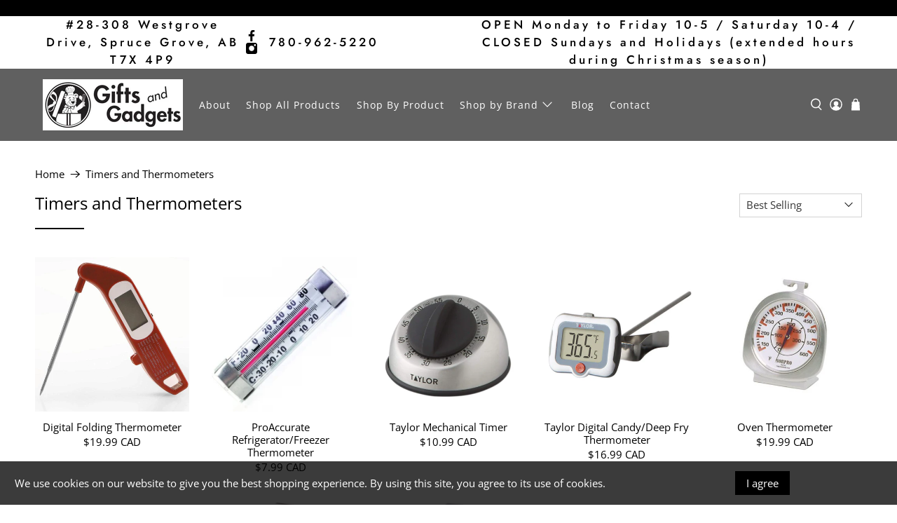

--- FILE ---
content_type: text/html; charset=utf-8
request_url: https://giftsandgadgets.ab.ca/collections/timers-and-thermometers
body_size: 77206
content:


 <!doctype html>
<html lang="en">
<head> <meta name="google-site-verification" content="1knoYl29N1klvUQwQ3t4X83NPjKyEs7C4lYaf5u9lSE" /> <!-- Global site tag (gtag.js) - Google Analytics -->
<script async src="https://www.googletagmanager.com/gtag/js?id=G-X4E1B4NT3D"></script>
<script>
  window.dataLayer = window.dataLayer || [];
  function gtag(){dataLayer.push(arguments);}
  gtag('js', new Date());

  gtag('config', 'G-X4E1B4NT3D');
</script> <meta charset="utf-8"> <meta http-equiv="cleartype" content="on"> <meta name="robots" content="index,follow"> <meta name="viewport" content="width=device-width,initial-scale=1"> <meta name="theme-color" content="#ffffff"> <link rel="canonical" href="https://giftsandgadgets.ab.ca/collections/timers-and-thermometers" /><title>Timers and Thermometers - Gifts and Gadgets,  CANADA</title> <link rel="preconnect dns-prefetch" href="https://fonts.shopifycdn.com" /> <link rel="preconnect dns-prefetch" href="https://cdn.shopify.com" /> <link rel="preconnect dns-prefetch" href="https://v.shopify.com" /> <link rel="preconnect dns-prefetch" href="https://cdn.shopifycloud.com" /> <link href="//giftsandgadgets.ab.ca/cdn/shop/t/2/assets/fancybox.css?v=30466120580444283401601933770" rel="stylesheet" type="text/css" media="all" /> <!-- Stylesheets for Flex "2.0.3" --> <link href="//giftsandgadgets.ab.ca/cdn/shop/t/2/assets/styles.scss.css?v=152508191621625410941759259480" rel="stylesheet" type="text/css" media="all" /> <script>
    

Shopify = window.Shopify || {};


window.theme = {
  info: {
    name: "Flex",
    version: "2.0.3"
  }
}


Currency = window.Currency || {};
Currency.show_multiple_currencies = false;
Currency.shop_currency = "CAD";
Currency.default_currency = "USD";
Currency.display_format = "money_with_currency_format";
Currency.money_format = "${{amount}} CAD";
Currency.money_format_no_currency = "${{amount}}";
Currency.money_format_currency = "${{amount}} CAD";
Currency.native_multi_currency = false;



Window.theme = {};
Window.theme.allCountryOptionTags = "\u003coption value=\"Canada\" data-provinces=\"[[\u0026quot;Alberta\u0026quot;,\u0026quot;Alberta\u0026quot;],[\u0026quot;British Columbia\u0026quot;,\u0026quot;British Columbia\u0026quot;],[\u0026quot;Manitoba\u0026quot;,\u0026quot;Manitoba\u0026quot;],[\u0026quot;New Brunswick\u0026quot;,\u0026quot;New Brunswick\u0026quot;],[\u0026quot;Newfoundland and Labrador\u0026quot;,\u0026quot;Newfoundland and Labrador\u0026quot;],[\u0026quot;Northwest Territories\u0026quot;,\u0026quot;Northwest Territories\u0026quot;],[\u0026quot;Nova Scotia\u0026quot;,\u0026quot;Nova Scotia\u0026quot;],[\u0026quot;Nunavut\u0026quot;,\u0026quot;Nunavut\u0026quot;],[\u0026quot;Ontario\u0026quot;,\u0026quot;Ontario\u0026quot;],[\u0026quot;Prince Edward Island\u0026quot;,\u0026quot;Prince Edward Island\u0026quot;],[\u0026quot;Quebec\u0026quot;,\u0026quot;Quebec\u0026quot;],[\u0026quot;Saskatchewan\u0026quot;,\u0026quot;Saskatchewan\u0026quot;],[\u0026quot;Yukon\u0026quot;,\u0026quot;Yukon\u0026quot;]]\"\u003eCanada\u003c\/option\u003e\n\u003coption value=\"---\" data-provinces=\"[]\"\u003e---\u003c\/option\u003e\n\u003coption value=\"Afghanistan\" data-provinces=\"[]\"\u003eAfghanistan\u003c\/option\u003e\n\u003coption value=\"Aland Islands\" data-provinces=\"[]\"\u003eÅland Islands\u003c\/option\u003e\n\u003coption value=\"Albania\" data-provinces=\"[]\"\u003eAlbania\u003c\/option\u003e\n\u003coption value=\"Algeria\" data-provinces=\"[]\"\u003eAlgeria\u003c\/option\u003e\n\u003coption value=\"Andorra\" data-provinces=\"[]\"\u003eAndorra\u003c\/option\u003e\n\u003coption value=\"Angola\" data-provinces=\"[]\"\u003eAngola\u003c\/option\u003e\n\u003coption value=\"Anguilla\" data-provinces=\"[]\"\u003eAnguilla\u003c\/option\u003e\n\u003coption value=\"Antigua And Barbuda\" data-provinces=\"[]\"\u003eAntigua \u0026 Barbuda\u003c\/option\u003e\n\u003coption value=\"Argentina\" data-provinces=\"[[\u0026quot;Buenos Aires\u0026quot;,\u0026quot;Buenos Aires Province\u0026quot;],[\u0026quot;Catamarca\u0026quot;,\u0026quot;Catamarca\u0026quot;],[\u0026quot;Chaco\u0026quot;,\u0026quot;Chaco\u0026quot;],[\u0026quot;Chubut\u0026quot;,\u0026quot;Chubut\u0026quot;],[\u0026quot;Ciudad Autónoma de Buenos Aires\u0026quot;,\u0026quot;Buenos Aires (Autonomous City)\u0026quot;],[\u0026quot;Corrientes\u0026quot;,\u0026quot;Corrientes\u0026quot;],[\u0026quot;Córdoba\u0026quot;,\u0026quot;Córdoba\u0026quot;],[\u0026quot;Entre Ríos\u0026quot;,\u0026quot;Entre Ríos\u0026quot;],[\u0026quot;Formosa\u0026quot;,\u0026quot;Formosa\u0026quot;],[\u0026quot;Jujuy\u0026quot;,\u0026quot;Jujuy\u0026quot;],[\u0026quot;La Pampa\u0026quot;,\u0026quot;La Pampa\u0026quot;],[\u0026quot;La Rioja\u0026quot;,\u0026quot;La Rioja\u0026quot;],[\u0026quot;Mendoza\u0026quot;,\u0026quot;Mendoza\u0026quot;],[\u0026quot;Misiones\u0026quot;,\u0026quot;Misiones\u0026quot;],[\u0026quot;Neuquén\u0026quot;,\u0026quot;Neuquén\u0026quot;],[\u0026quot;Río Negro\u0026quot;,\u0026quot;Río Negro\u0026quot;],[\u0026quot;Salta\u0026quot;,\u0026quot;Salta\u0026quot;],[\u0026quot;San Juan\u0026quot;,\u0026quot;San Juan\u0026quot;],[\u0026quot;San Luis\u0026quot;,\u0026quot;San Luis\u0026quot;],[\u0026quot;Santa Cruz\u0026quot;,\u0026quot;Santa Cruz\u0026quot;],[\u0026quot;Santa Fe\u0026quot;,\u0026quot;Santa Fe\u0026quot;],[\u0026quot;Santiago Del Estero\u0026quot;,\u0026quot;Santiago del Estero\u0026quot;],[\u0026quot;Tierra Del Fuego\u0026quot;,\u0026quot;Tierra del Fuego\u0026quot;],[\u0026quot;Tucumán\u0026quot;,\u0026quot;Tucumán\u0026quot;]]\"\u003eArgentina\u003c\/option\u003e\n\u003coption value=\"Armenia\" data-provinces=\"[]\"\u003eArmenia\u003c\/option\u003e\n\u003coption value=\"Aruba\" data-provinces=\"[]\"\u003eAruba\u003c\/option\u003e\n\u003coption value=\"Ascension Island\" data-provinces=\"[]\"\u003eAscension Island\u003c\/option\u003e\n\u003coption value=\"Australia\" data-provinces=\"[[\u0026quot;Australian Capital Territory\u0026quot;,\u0026quot;Australian Capital Territory\u0026quot;],[\u0026quot;New South Wales\u0026quot;,\u0026quot;New South Wales\u0026quot;],[\u0026quot;Northern Territory\u0026quot;,\u0026quot;Northern Territory\u0026quot;],[\u0026quot;Queensland\u0026quot;,\u0026quot;Queensland\u0026quot;],[\u0026quot;South Australia\u0026quot;,\u0026quot;South Australia\u0026quot;],[\u0026quot;Tasmania\u0026quot;,\u0026quot;Tasmania\u0026quot;],[\u0026quot;Victoria\u0026quot;,\u0026quot;Victoria\u0026quot;],[\u0026quot;Western Australia\u0026quot;,\u0026quot;Western Australia\u0026quot;]]\"\u003eAustralia\u003c\/option\u003e\n\u003coption value=\"Austria\" data-provinces=\"[]\"\u003eAustria\u003c\/option\u003e\n\u003coption value=\"Azerbaijan\" data-provinces=\"[]\"\u003eAzerbaijan\u003c\/option\u003e\n\u003coption value=\"Bahamas\" data-provinces=\"[]\"\u003eBahamas\u003c\/option\u003e\n\u003coption value=\"Bahrain\" data-provinces=\"[]\"\u003eBahrain\u003c\/option\u003e\n\u003coption value=\"Bangladesh\" data-provinces=\"[]\"\u003eBangladesh\u003c\/option\u003e\n\u003coption value=\"Barbados\" data-provinces=\"[]\"\u003eBarbados\u003c\/option\u003e\n\u003coption value=\"Belarus\" data-provinces=\"[]\"\u003eBelarus\u003c\/option\u003e\n\u003coption value=\"Belgium\" data-provinces=\"[]\"\u003eBelgium\u003c\/option\u003e\n\u003coption value=\"Belize\" data-provinces=\"[]\"\u003eBelize\u003c\/option\u003e\n\u003coption value=\"Benin\" data-provinces=\"[]\"\u003eBenin\u003c\/option\u003e\n\u003coption value=\"Bermuda\" data-provinces=\"[]\"\u003eBermuda\u003c\/option\u003e\n\u003coption value=\"Bhutan\" data-provinces=\"[]\"\u003eBhutan\u003c\/option\u003e\n\u003coption value=\"Bolivia\" data-provinces=\"[]\"\u003eBolivia\u003c\/option\u003e\n\u003coption value=\"Bosnia And Herzegovina\" data-provinces=\"[]\"\u003eBosnia \u0026 Herzegovina\u003c\/option\u003e\n\u003coption value=\"Botswana\" data-provinces=\"[]\"\u003eBotswana\u003c\/option\u003e\n\u003coption value=\"Brazil\" data-provinces=\"[[\u0026quot;Acre\u0026quot;,\u0026quot;Acre\u0026quot;],[\u0026quot;Alagoas\u0026quot;,\u0026quot;Alagoas\u0026quot;],[\u0026quot;Amapá\u0026quot;,\u0026quot;Amapá\u0026quot;],[\u0026quot;Amazonas\u0026quot;,\u0026quot;Amazonas\u0026quot;],[\u0026quot;Bahia\u0026quot;,\u0026quot;Bahia\u0026quot;],[\u0026quot;Ceará\u0026quot;,\u0026quot;Ceará\u0026quot;],[\u0026quot;Distrito Federal\u0026quot;,\u0026quot;Federal District\u0026quot;],[\u0026quot;Espírito Santo\u0026quot;,\u0026quot;Espírito Santo\u0026quot;],[\u0026quot;Goiás\u0026quot;,\u0026quot;Goiás\u0026quot;],[\u0026quot;Maranhão\u0026quot;,\u0026quot;Maranhão\u0026quot;],[\u0026quot;Mato Grosso\u0026quot;,\u0026quot;Mato Grosso\u0026quot;],[\u0026quot;Mato Grosso do Sul\u0026quot;,\u0026quot;Mato Grosso do Sul\u0026quot;],[\u0026quot;Minas Gerais\u0026quot;,\u0026quot;Minas Gerais\u0026quot;],[\u0026quot;Paraná\u0026quot;,\u0026quot;Paraná\u0026quot;],[\u0026quot;Paraíba\u0026quot;,\u0026quot;Paraíba\u0026quot;],[\u0026quot;Pará\u0026quot;,\u0026quot;Pará\u0026quot;],[\u0026quot;Pernambuco\u0026quot;,\u0026quot;Pernambuco\u0026quot;],[\u0026quot;Piauí\u0026quot;,\u0026quot;Piauí\u0026quot;],[\u0026quot;Rio Grande do Norte\u0026quot;,\u0026quot;Rio Grande do Norte\u0026quot;],[\u0026quot;Rio Grande do Sul\u0026quot;,\u0026quot;Rio Grande do Sul\u0026quot;],[\u0026quot;Rio de Janeiro\u0026quot;,\u0026quot;Rio de Janeiro\u0026quot;],[\u0026quot;Rondônia\u0026quot;,\u0026quot;Rondônia\u0026quot;],[\u0026quot;Roraima\u0026quot;,\u0026quot;Roraima\u0026quot;],[\u0026quot;Santa Catarina\u0026quot;,\u0026quot;Santa Catarina\u0026quot;],[\u0026quot;Sergipe\u0026quot;,\u0026quot;Sergipe\u0026quot;],[\u0026quot;São Paulo\u0026quot;,\u0026quot;São Paulo\u0026quot;],[\u0026quot;Tocantins\u0026quot;,\u0026quot;Tocantins\u0026quot;]]\"\u003eBrazil\u003c\/option\u003e\n\u003coption value=\"British Indian Ocean Territory\" data-provinces=\"[]\"\u003eBritish Indian Ocean Territory\u003c\/option\u003e\n\u003coption value=\"Virgin Islands, British\" data-provinces=\"[]\"\u003eBritish Virgin Islands\u003c\/option\u003e\n\u003coption value=\"Brunei\" data-provinces=\"[]\"\u003eBrunei\u003c\/option\u003e\n\u003coption value=\"Bulgaria\" data-provinces=\"[]\"\u003eBulgaria\u003c\/option\u003e\n\u003coption value=\"Burkina Faso\" data-provinces=\"[]\"\u003eBurkina Faso\u003c\/option\u003e\n\u003coption value=\"Burundi\" data-provinces=\"[]\"\u003eBurundi\u003c\/option\u003e\n\u003coption value=\"Cambodia\" data-provinces=\"[]\"\u003eCambodia\u003c\/option\u003e\n\u003coption value=\"Republic of Cameroon\" data-provinces=\"[]\"\u003eCameroon\u003c\/option\u003e\n\u003coption value=\"Canada\" data-provinces=\"[[\u0026quot;Alberta\u0026quot;,\u0026quot;Alberta\u0026quot;],[\u0026quot;British Columbia\u0026quot;,\u0026quot;British Columbia\u0026quot;],[\u0026quot;Manitoba\u0026quot;,\u0026quot;Manitoba\u0026quot;],[\u0026quot;New Brunswick\u0026quot;,\u0026quot;New Brunswick\u0026quot;],[\u0026quot;Newfoundland and Labrador\u0026quot;,\u0026quot;Newfoundland and Labrador\u0026quot;],[\u0026quot;Northwest Territories\u0026quot;,\u0026quot;Northwest Territories\u0026quot;],[\u0026quot;Nova Scotia\u0026quot;,\u0026quot;Nova Scotia\u0026quot;],[\u0026quot;Nunavut\u0026quot;,\u0026quot;Nunavut\u0026quot;],[\u0026quot;Ontario\u0026quot;,\u0026quot;Ontario\u0026quot;],[\u0026quot;Prince Edward Island\u0026quot;,\u0026quot;Prince Edward Island\u0026quot;],[\u0026quot;Quebec\u0026quot;,\u0026quot;Quebec\u0026quot;],[\u0026quot;Saskatchewan\u0026quot;,\u0026quot;Saskatchewan\u0026quot;],[\u0026quot;Yukon\u0026quot;,\u0026quot;Yukon\u0026quot;]]\"\u003eCanada\u003c\/option\u003e\n\u003coption value=\"Cape Verde\" data-provinces=\"[]\"\u003eCape Verde\u003c\/option\u003e\n\u003coption value=\"Caribbean Netherlands\" data-provinces=\"[]\"\u003eCaribbean Netherlands\u003c\/option\u003e\n\u003coption value=\"Cayman Islands\" data-provinces=\"[]\"\u003eCayman Islands\u003c\/option\u003e\n\u003coption value=\"Central African Republic\" data-provinces=\"[]\"\u003eCentral African Republic\u003c\/option\u003e\n\u003coption value=\"Chad\" data-provinces=\"[]\"\u003eChad\u003c\/option\u003e\n\u003coption value=\"Chile\" data-provinces=\"[[\u0026quot;Antofagasta\u0026quot;,\u0026quot;Antofagasta\u0026quot;],[\u0026quot;Araucanía\u0026quot;,\u0026quot;Araucanía\u0026quot;],[\u0026quot;Arica and Parinacota\u0026quot;,\u0026quot;Arica y Parinacota\u0026quot;],[\u0026quot;Atacama\u0026quot;,\u0026quot;Atacama\u0026quot;],[\u0026quot;Aysén\u0026quot;,\u0026quot;Aysén\u0026quot;],[\u0026quot;Biobío\u0026quot;,\u0026quot;Bío Bío\u0026quot;],[\u0026quot;Coquimbo\u0026quot;,\u0026quot;Coquimbo\u0026quot;],[\u0026quot;Los Lagos\u0026quot;,\u0026quot;Los Lagos\u0026quot;],[\u0026quot;Los Ríos\u0026quot;,\u0026quot;Los Ríos\u0026quot;],[\u0026quot;Magallanes\u0026quot;,\u0026quot;Magallanes Region\u0026quot;],[\u0026quot;Maule\u0026quot;,\u0026quot;Maule\u0026quot;],[\u0026quot;O\u0026#39;Higgins\u0026quot;,\u0026quot;Libertador General Bernardo O’Higgins\u0026quot;],[\u0026quot;Santiago\u0026quot;,\u0026quot;Santiago Metropolitan\u0026quot;],[\u0026quot;Tarapacá\u0026quot;,\u0026quot;Tarapacá\u0026quot;],[\u0026quot;Valparaíso\u0026quot;,\u0026quot;Valparaíso\u0026quot;],[\u0026quot;Ñuble\u0026quot;,\u0026quot;Ñuble\u0026quot;]]\"\u003eChile\u003c\/option\u003e\n\u003coption value=\"China\" data-provinces=\"[[\u0026quot;Anhui\u0026quot;,\u0026quot;Anhui\u0026quot;],[\u0026quot;Beijing\u0026quot;,\u0026quot;Beijing\u0026quot;],[\u0026quot;Chongqing\u0026quot;,\u0026quot;Chongqing\u0026quot;],[\u0026quot;Fujian\u0026quot;,\u0026quot;Fujian\u0026quot;],[\u0026quot;Gansu\u0026quot;,\u0026quot;Gansu\u0026quot;],[\u0026quot;Guangdong\u0026quot;,\u0026quot;Guangdong\u0026quot;],[\u0026quot;Guangxi\u0026quot;,\u0026quot;Guangxi\u0026quot;],[\u0026quot;Guizhou\u0026quot;,\u0026quot;Guizhou\u0026quot;],[\u0026quot;Hainan\u0026quot;,\u0026quot;Hainan\u0026quot;],[\u0026quot;Hebei\u0026quot;,\u0026quot;Hebei\u0026quot;],[\u0026quot;Heilongjiang\u0026quot;,\u0026quot;Heilongjiang\u0026quot;],[\u0026quot;Henan\u0026quot;,\u0026quot;Henan\u0026quot;],[\u0026quot;Hubei\u0026quot;,\u0026quot;Hubei\u0026quot;],[\u0026quot;Hunan\u0026quot;,\u0026quot;Hunan\u0026quot;],[\u0026quot;Inner Mongolia\u0026quot;,\u0026quot;Inner Mongolia\u0026quot;],[\u0026quot;Jiangsu\u0026quot;,\u0026quot;Jiangsu\u0026quot;],[\u0026quot;Jiangxi\u0026quot;,\u0026quot;Jiangxi\u0026quot;],[\u0026quot;Jilin\u0026quot;,\u0026quot;Jilin\u0026quot;],[\u0026quot;Liaoning\u0026quot;,\u0026quot;Liaoning\u0026quot;],[\u0026quot;Ningxia\u0026quot;,\u0026quot;Ningxia\u0026quot;],[\u0026quot;Qinghai\u0026quot;,\u0026quot;Qinghai\u0026quot;],[\u0026quot;Shaanxi\u0026quot;,\u0026quot;Shaanxi\u0026quot;],[\u0026quot;Shandong\u0026quot;,\u0026quot;Shandong\u0026quot;],[\u0026quot;Shanghai\u0026quot;,\u0026quot;Shanghai\u0026quot;],[\u0026quot;Shanxi\u0026quot;,\u0026quot;Shanxi\u0026quot;],[\u0026quot;Sichuan\u0026quot;,\u0026quot;Sichuan\u0026quot;],[\u0026quot;Tianjin\u0026quot;,\u0026quot;Tianjin\u0026quot;],[\u0026quot;Xinjiang\u0026quot;,\u0026quot;Xinjiang\u0026quot;],[\u0026quot;Xizang\u0026quot;,\u0026quot;Tibet\u0026quot;],[\u0026quot;Yunnan\u0026quot;,\u0026quot;Yunnan\u0026quot;],[\u0026quot;Zhejiang\u0026quot;,\u0026quot;Zhejiang\u0026quot;]]\"\u003eChina\u003c\/option\u003e\n\u003coption value=\"Christmas Island\" data-provinces=\"[]\"\u003eChristmas Island\u003c\/option\u003e\n\u003coption value=\"Cocos (Keeling) Islands\" data-provinces=\"[]\"\u003eCocos (Keeling) Islands\u003c\/option\u003e\n\u003coption value=\"Colombia\" data-provinces=\"[[\u0026quot;Amazonas\u0026quot;,\u0026quot;Amazonas\u0026quot;],[\u0026quot;Antioquia\u0026quot;,\u0026quot;Antioquia\u0026quot;],[\u0026quot;Arauca\u0026quot;,\u0026quot;Arauca\u0026quot;],[\u0026quot;Atlántico\u0026quot;,\u0026quot;Atlántico\u0026quot;],[\u0026quot;Bogotá, D.C.\u0026quot;,\u0026quot;Capital District\u0026quot;],[\u0026quot;Bolívar\u0026quot;,\u0026quot;Bolívar\u0026quot;],[\u0026quot;Boyacá\u0026quot;,\u0026quot;Boyacá\u0026quot;],[\u0026quot;Caldas\u0026quot;,\u0026quot;Caldas\u0026quot;],[\u0026quot;Caquetá\u0026quot;,\u0026quot;Caquetá\u0026quot;],[\u0026quot;Casanare\u0026quot;,\u0026quot;Casanare\u0026quot;],[\u0026quot;Cauca\u0026quot;,\u0026quot;Cauca\u0026quot;],[\u0026quot;Cesar\u0026quot;,\u0026quot;Cesar\u0026quot;],[\u0026quot;Chocó\u0026quot;,\u0026quot;Chocó\u0026quot;],[\u0026quot;Cundinamarca\u0026quot;,\u0026quot;Cundinamarca\u0026quot;],[\u0026quot;Córdoba\u0026quot;,\u0026quot;Córdoba\u0026quot;],[\u0026quot;Guainía\u0026quot;,\u0026quot;Guainía\u0026quot;],[\u0026quot;Guaviare\u0026quot;,\u0026quot;Guaviare\u0026quot;],[\u0026quot;Huila\u0026quot;,\u0026quot;Huila\u0026quot;],[\u0026quot;La Guajira\u0026quot;,\u0026quot;La Guajira\u0026quot;],[\u0026quot;Magdalena\u0026quot;,\u0026quot;Magdalena\u0026quot;],[\u0026quot;Meta\u0026quot;,\u0026quot;Meta\u0026quot;],[\u0026quot;Nariño\u0026quot;,\u0026quot;Nariño\u0026quot;],[\u0026quot;Norte de Santander\u0026quot;,\u0026quot;Norte de Santander\u0026quot;],[\u0026quot;Putumayo\u0026quot;,\u0026quot;Putumayo\u0026quot;],[\u0026quot;Quindío\u0026quot;,\u0026quot;Quindío\u0026quot;],[\u0026quot;Risaralda\u0026quot;,\u0026quot;Risaralda\u0026quot;],[\u0026quot;San Andrés, Providencia y Santa Catalina\u0026quot;,\u0026quot;San Andrés \\u0026 Providencia\u0026quot;],[\u0026quot;Santander\u0026quot;,\u0026quot;Santander\u0026quot;],[\u0026quot;Sucre\u0026quot;,\u0026quot;Sucre\u0026quot;],[\u0026quot;Tolima\u0026quot;,\u0026quot;Tolima\u0026quot;],[\u0026quot;Valle del Cauca\u0026quot;,\u0026quot;Valle del Cauca\u0026quot;],[\u0026quot;Vaupés\u0026quot;,\u0026quot;Vaupés\u0026quot;],[\u0026quot;Vichada\u0026quot;,\u0026quot;Vichada\u0026quot;]]\"\u003eColombia\u003c\/option\u003e\n\u003coption value=\"Comoros\" data-provinces=\"[]\"\u003eComoros\u003c\/option\u003e\n\u003coption value=\"Congo\" data-provinces=\"[]\"\u003eCongo - Brazzaville\u003c\/option\u003e\n\u003coption value=\"Congo, The Democratic Republic Of The\" data-provinces=\"[]\"\u003eCongo - Kinshasa\u003c\/option\u003e\n\u003coption value=\"Cook Islands\" data-provinces=\"[]\"\u003eCook Islands\u003c\/option\u003e\n\u003coption value=\"Costa Rica\" data-provinces=\"[[\u0026quot;Alajuela\u0026quot;,\u0026quot;Alajuela\u0026quot;],[\u0026quot;Cartago\u0026quot;,\u0026quot;Cartago\u0026quot;],[\u0026quot;Guanacaste\u0026quot;,\u0026quot;Guanacaste\u0026quot;],[\u0026quot;Heredia\u0026quot;,\u0026quot;Heredia\u0026quot;],[\u0026quot;Limón\u0026quot;,\u0026quot;Limón\u0026quot;],[\u0026quot;Puntarenas\u0026quot;,\u0026quot;Puntarenas\u0026quot;],[\u0026quot;San José\u0026quot;,\u0026quot;San José\u0026quot;]]\"\u003eCosta Rica\u003c\/option\u003e\n\u003coption value=\"Croatia\" data-provinces=\"[]\"\u003eCroatia\u003c\/option\u003e\n\u003coption value=\"Curaçao\" data-provinces=\"[]\"\u003eCuraçao\u003c\/option\u003e\n\u003coption value=\"Cyprus\" data-provinces=\"[]\"\u003eCyprus\u003c\/option\u003e\n\u003coption value=\"Czech Republic\" data-provinces=\"[]\"\u003eCzechia\u003c\/option\u003e\n\u003coption value=\"Côte d'Ivoire\" data-provinces=\"[]\"\u003eCôte d’Ivoire\u003c\/option\u003e\n\u003coption value=\"Denmark\" data-provinces=\"[]\"\u003eDenmark\u003c\/option\u003e\n\u003coption value=\"Djibouti\" data-provinces=\"[]\"\u003eDjibouti\u003c\/option\u003e\n\u003coption value=\"Dominica\" data-provinces=\"[]\"\u003eDominica\u003c\/option\u003e\n\u003coption value=\"Dominican Republic\" data-provinces=\"[]\"\u003eDominican Republic\u003c\/option\u003e\n\u003coption value=\"Ecuador\" data-provinces=\"[]\"\u003eEcuador\u003c\/option\u003e\n\u003coption value=\"Egypt\" data-provinces=\"[[\u0026quot;6th of October\u0026quot;,\u0026quot;6th of October\u0026quot;],[\u0026quot;Al Sharqia\u0026quot;,\u0026quot;Al Sharqia\u0026quot;],[\u0026quot;Alexandria\u0026quot;,\u0026quot;Alexandria\u0026quot;],[\u0026quot;Aswan\u0026quot;,\u0026quot;Aswan\u0026quot;],[\u0026quot;Asyut\u0026quot;,\u0026quot;Asyut\u0026quot;],[\u0026quot;Beheira\u0026quot;,\u0026quot;Beheira\u0026quot;],[\u0026quot;Beni Suef\u0026quot;,\u0026quot;Beni Suef\u0026quot;],[\u0026quot;Cairo\u0026quot;,\u0026quot;Cairo\u0026quot;],[\u0026quot;Dakahlia\u0026quot;,\u0026quot;Dakahlia\u0026quot;],[\u0026quot;Damietta\u0026quot;,\u0026quot;Damietta\u0026quot;],[\u0026quot;Faiyum\u0026quot;,\u0026quot;Faiyum\u0026quot;],[\u0026quot;Gharbia\u0026quot;,\u0026quot;Gharbia\u0026quot;],[\u0026quot;Giza\u0026quot;,\u0026quot;Giza\u0026quot;],[\u0026quot;Helwan\u0026quot;,\u0026quot;Helwan\u0026quot;],[\u0026quot;Ismailia\u0026quot;,\u0026quot;Ismailia\u0026quot;],[\u0026quot;Kafr el-Sheikh\u0026quot;,\u0026quot;Kafr el-Sheikh\u0026quot;],[\u0026quot;Luxor\u0026quot;,\u0026quot;Luxor\u0026quot;],[\u0026quot;Matrouh\u0026quot;,\u0026quot;Matrouh\u0026quot;],[\u0026quot;Minya\u0026quot;,\u0026quot;Minya\u0026quot;],[\u0026quot;Monufia\u0026quot;,\u0026quot;Monufia\u0026quot;],[\u0026quot;New Valley\u0026quot;,\u0026quot;New Valley\u0026quot;],[\u0026quot;North Sinai\u0026quot;,\u0026quot;North Sinai\u0026quot;],[\u0026quot;Port Said\u0026quot;,\u0026quot;Port Said\u0026quot;],[\u0026quot;Qalyubia\u0026quot;,\u0026quot;Qalyubia\u0026quot;],[\u0026quot;Qena\u0026quot;,\u0026quot;Qena\u0026quot;],[\u0026quot;Red Sea\u0026quot;,\u0026quot;Red Sea\u0026quot;],[\u0026quot;Sohag\u0026quot;,\u0026quot;Sohag\u0026quot;],[\u0026quot;South Sinai\u0026quot;,\u0026quot;South Sinai\u0026quot;],[\u0026quot;Suez\u0026quot;,\u0026quot;Suez\u0026quot;]]\"\u003eEgypt\u003c\/option\u003e\n\u003coption value=\"El Salvador\" data-provinces=\"[[\u0026quot;Ahuachapán\u0026quot;,\u0026quot;Ahuachapán\u0026quot;],[\u0026quot;Cabañas\u0026quot;,\u0026quot;Cabañas\u0026quot;],[\u0026quot;Chalatenango\u0026quot;,\u0026quot;Chalatenango\u0026quot;],[\u0026quot;Cuscatlán\u0026quot;,\u0026quot;Cuscatlán\u0026quot;],[\u0026quot;La Libertad\u0026quot;,\u0026quot;La Libertad\u0026quot;],[\u0026quot;La Paz\u0026quot;,\u0026quot;La Paz\u0026quot;],[\u0026quot;La Unión\u0026quot;,\u0026quot;La Unión\u0026quot;],[\u0026quot;Morazán\u0026quot;,\u0026quot;Morazán\u0026quot;],[\u0026quot;San Miguel\u0026quot;,\u0026quot;San Miguel\u0026quot;],[\u0026quot;San Salvador\u0026quot;,\u0026quot;San Salvador\u0026quot;],[\u0026quot;San Vicente\u0026quot;,\u0026quot;San Vicente\u0026quot;],[\u0026quot;Santa Ana\u0026quot;,\u0026quot;Santa Ana\u0026quot;],[\u0026quot;Sonsonate\u0026quot;,\u0026quot;Sonsonate\u0026quot;],[\u0026quot;Usulután\u0026quot;,\u0026quot;Usulután\u0026quot;]]\"\u003eEl Salvador\u003c\/option\u003e\n\u003coption value=\"Equatorial Guinea\" data-provinces=\"[]\"\u003eEquatorial Guinea\u003c\/option\u003e\n\u003coption value=\"Eritrea\" data-provinces=\"[]\"\u003eEritrea\u003c\/option\u003e\n\u003coption value=\"Estonia\" data-provinces=\"[]\"\u003eEstonia\u003c\/option\u003e\n\u003coption value=\"Eswatini\" data-provinces=\"[]\"\u003eEswatini\u003c\/option\u003e\n\u003coption value=\"Ethiopia\" data-provinces=\"[]\"\u003eEthiopia\u003c\/option\u003e\n\u003coption value=\"Falkland Islands (Malvinas)\" data-provinces=\"[]\"\u003eFalkland Islands\u003c\/option\u003e\n\u003coption value=\"Faroe Islands\" data-provinces=\"[]\"\u003eFaroe Islands\u003c\/option\u003e\n\u003coption value=\"Fiji\" data-provinces=\"[]\"\u003eFiji\u003c\/option\u003e\n\u003coption value=\"Finland\" data-provinces=\"[]\"\u003eFinland\u003c\/option\u003e\n\u003coption value=\"France\" data-provinces=\"[]\"\u003eFrance\u003c\/option\u003e\n\u003coption value=\"French Guiana\" data-provinces=\"[]\"\u003eFrench Guiana\u003c\/option\u003e\n\u003coption value=\"French Polynesia\" data-provinces=\"[]\"\u003eFrench Polynesia\u003c\/option\u003e\n\u003coption value=\"French Southern Territories\" data-provinces=\"[]\"\u003eFrench Southern Territories\u003c\/option\u003e\n\u003coption value=\"Gabon\" data-provinces=\"[]\"\u003eGabon\u003c\/option\u003e\n\u003coption value=\"Gambia\" data-provinces=\"[]\"\u003eGambia\u003c\/option\u003e\n\u003coption value=\"Georgia\" data-provinces=\"[]\"\u003eGeorgia\u003c\/option\u003e\n\u003coption value=\"Germany\" data-provinces=\"[]\"\u003eGermany\u003c\/option\u003e\n\u003coption value=\"Ghana\" data-provinces=\"[]\"\u003eGhana\u003c\/option\u003e\n\u003coption value=\"Gibraltar\" data-provinces=\"[]\"\u003eGibraltar\u003c\/option\u003e\n\u003coption value=\"Greece\" data-provinces=\"[]\"\u003eGreece\u003c\/option\u003e\n\u003coption value=\"Greenland\" data-provinces=\"[]\"\u003eGreenland\u003c\/option\u003e\n\u003coption value=\"Grenada\" data-provinces=\"[]\"\u003eGrenada\u003c\/option\u003e\n\u003coption value=\"Guadeloupe\" data-provinces=\"[]\"\u003eGuadeloupe\u003c\/option\u003e\n\u003coption value=\"Guatemala\" data-provinces=\"[[\u0026quot;Alta Verapaz\u0026quot;,\u0026quot;Alta Verapaz\u0026quot;],[\u0026quot;Baja Verapaz\u0026quot;,\u0026quot;Baja Verapaz\u0026quot;],[\u0026quot;Chimaltenango\u0026quot;,\u0026quot;Chimaltenango\u0026quot;],[\u0026quot;Chiquimula\u0026quot;,\u0026quot;Chiquimula\u0026quot;],[\u0026quot;El Progreso\u0026quot;,\u0026quot;El Progreso\u0026quot;],[\u0026quot;Escuintla\u0026quot;,\u0026quot;Escuintla\u0026quot;],[\u0026quot;Guatemala\u0026quot;,\u0026quot;Guatemala\u0026quot;],[\u0026quot;Huehuetenango\u0026quot;,\u0026quot;Huehuetenango\u0026quot;],[\u0026quot;Izabal\u0026quot;,\u0026quot;Izabal\u0026quot;],[\u0026quot;Jalapa\u0026quot;,\u0026quot;Jalapa\u0026quot;],[\u0026quot;Jutiapa\u0026quot;,\u0026quot;Jutiapa\u0026quot;],[\u0026quot;Petén\u0026quot;,\u0026quot;Petén\u0026quot;],[\u0026quot;Quetzaltenango\u0026quot;,\u0026quot;Quetzaltenango\u0026quot;],[\u0026quot;Quiché\u0026quot;,\u0026quot;Quiché\u0026quot;],[\u0026quot;Retalhuleu\u0026quot;,\u0026quot;Retalhuleu\u0026quot;],[\u0026quot;Sacatepéquez\u0026quot;,\u0026quot;Sacatepéquez\u0026quot;],[\u0026quot;San Marcos\u0026quot;,\u0026quot;San Marcos\u0026quot;],[\u0026quot;Santa Rosa\u0026quot;,\u0026quot;Santa Rosa\u0026quot;],[\u0026quot;Sololá\u0026quot;,\u0026quot;Sololá\u0026quot;],[\u0026quot;Suchitepéquez\u0026quot;,\u0026quot;Suchitepéquez\u0026quot;],[\u0026quot;Totonicapán\u0026quot;,\u0026quot;Totonicapán\u0026quot;],[\u0026quot;Zacapa\u0026quot;,\u0026quot;Zacapa\u0026quot;]]\"\u003eGuatemala\u003c\/option\u003e\n\u003coption value=\"Guernsey\" data-provinces=\"[]\"\u003eGuernsey\u003c\/option\u003e\n\u003coption value=\"Guinea\" data-provinces=\"[]\"\u003eGuinea\u003c\/option\u003e\n\u003coption value=\"Guinea Bissau\" data-provinces=\"[]\"\u003eGuinea-Bissau\u003c\/option\u003e\n\u003coption value=\"Guyana\" data-provinces=\"[]\"\u003eGuyana\u003c\/option\u003e\n\u003coption value=\"Haiti\" data-provinces=\"[]\"\u003eHaiti\u003c\/option\u003e\n\u003coption value=\"Honduras\" data-provinces=\"[]\"\u003eHonduras\u003c\/option\u003e\n\u003coption value=\"Hong Kong\" data-provinces=\"[[\u0026quot;Hong Kong Island\u0026quot;,\u0026quot;Hong Kong Island\u0026quot;],[\u0026quot;Kowloon\u0026quot;,\u0026quot;Kowloon\u0026quot;],[\u0026quot;New Territories\u0026quot;,\u0026quot;New Territories\u0026quot;]]\"\u003eHong Kong SAR\u003c\/option\u003e\n\u003coption value=\"Hungary\" data-provinces=\"[]\"\u003eHungary\u003c\/option\u003e\n\u003coption value=\"Iceland\" data-provinces=\"[]\"\u003eIceland\u003c\/option\u003e\n\u003coption value=\"India\" data-provinces=\"[[\u0026quot;Andaman and Nicobar Islands\u0026quot;,\u0026quot;Andaman and Nicobar Islands\u0026quot;],[\u0026quot;Andhra Pradesh\u0026quot;,\u0026quot;Andhra Pradesh\u0026quot;],[\u0026quot;Arunachal Pradesh\u0026quot;,\u0026quot;Arunachal Pradesh\u0026quot;],[\u0026quot;Assam\u0026quot;,\u0026quot;Assam\u0026quot;],[\u0026quot;Bihar\u0026quot;,\u0026quot;Bihar\u0026quot;],[\u0026quot;Chandigarh\u0026quot;,\u0026quot;Chandigarh\u0026quot;],[\u0026quot;Chhattisgarh\u0026quot;,\u0026quot;Chhattisgarh\u0026quot;],[\u0026quot;Dadra and Nagar Haveli\u0026quot;,\u0026quot;Dadra and Nagar Haveli\u0026quot;],[\u0026quot;Daman and Diu\u0026quot;,\u0026quot;Daman and Diu\u0026quot;],[\u0026quot;Delhi\u0026quot;,\u0026quot;Delhi\u0026quot;],[\u0026quot;Goa\u0026quot;,\u0026quot;Goa\u0026quot;],[\u0026quot;Gujarat\u0026quot;,\u0026quot;Gujarat\u0026quot;],[\u0026quot;Haryana\u0026quot;,\u0026quot;Haryana\u0026quot;],[\u0026quot;Himachal Pradesh\u0026quot;,\u0026quot;Himachal Pradesh\u0026quot;],[\u0026quot;Jammu and Kashmir\u0026quot;,\u0026quot;Jammu and Kashmir\u0026quot;],[\u0026quot;Jharkhand\u0026quot;,\u0026quot;Jharkhand\u0026quot;],[\u0026quot;Karnataka\u0026quot;,\u0026quot;Karnataka\u0026quot;],[\u0026quot;Kerala\u0026quot;,\u0026quot;Kerala\u0026quot;],[\u0026quot;Ladakh\u0026quot;,\u0026quot;Ladakh\u0026quot;],[\u0026quot;Lakshadweep\u0026quot;,\u0026quot;Lakshadweep\u0026quot;],[\u0026quot;Madhya Pradesh\u0026quot;,\u0026quot;Madhya Pradesh\u0026quot;],[\u0026quot;Maharashtra\u0026quot;,\u0026quot;Maharashtra\u0026quot;],[\u0026quot;Manipur\u0026quot;,\u0026quot;Manipur\u0026quot;],[\u0026quot;Meghalaya\u0026quot;,\u0026quot;Meghalaya\u0026quot;],[\u0026quot;Mizoram\u0026quot;,\u0026quot;Mizoram\u0026quot;],[\u0026quot;Nagaland\u0026quot;,\u0026quot;Nagaland\u0026quot;],[\u0026quot;Odisha\u0026quot;,\u0026quot;Odisha\u0026quot;],[\u0026quot;Puducherry\u0026quot;,\u0026quot;Puducherry\u0026quot;],[\u0026quot;Punjab\u0026quot;,\u0026quot;Punjab\u0026quot;],[\u0026quot;Rajasthan\u0026quot;,\u0026quot;Rajasthan\u0026quot;],[\u0026quot;Sikkim\u0026quot;,\u0026quot;Sikkim\u0026quot;],[\u0026quot;Tamil Nadu\u0026quot;,\u0026quot;Tamil Nadu\u0026quot;],[\u0026quot;Telangana\u0026quot;,\u0026quot;Telangana\u0026quot;],[\u0026quot;Tripura\u0026quot;,\u0026quot;Tripura\u0026quot;],[\u0026quot;Uttar Pradesh\u0026quot;,\u0026quot;Uttar Pradesh\u0026quot;],[\u0026quot;Uttarakhand\u0026quot;,\u0026quot;Uttarakhand\u0026quot;],[\u0026quot;West Bengal\u0026quot;,\u0026quot;West Bengal\u0026quot;]]\"\u003eIndia\u003c\/option\u003e\n\u003coption value=\"Indonesia\" data-provinces=\"[[\u0026quot;Aceh\u0026quot;,\u0026quot;Aceh\u0026quot;],[\u0026quot;Bali\u0026quot;,\u0026quot;Bali\u0026quot;],[\u0026quot;Bangka Belitung\u0026quot;,\u0026quot;Bangka–Belitung Islands\u0026quot;],[\u0026quot;Banten\u0026quot;,\u0026quot;Banten\u0026quot;],[\u0026quot;Bengkulu\u0026quot;,\u0026quot;Bengkulu\u0026quot;],[\u0026quot;Gorontalo\u0026quot;,\u0026quot;Gorontalo\u0026quot;],[\u0026quot;Jakarta\u0026quot;,\u0026quot;Jakarta\u0026quot;],[\u0026quot;Jambi\u0026quot;,\u0026quot;Jambi\u0026quot;],[\u0026quot;Jawa Barat\u0026quot;,\u0026quot;West Java\u0026quot;],[\u0026quot;Jawa Tengah\u0026quot;,\u0026quot;Central Java\u0026quot;],[\u0026quot;Jawa Timur\u0026quot;,\u0026quot;East Java\u0026quot;],[\u0026quot;Kalimantan Barat\u0026quot;,\u0026quot;West Kalimantan\u0026quot;],[\u0026quot;Kalimantan Selatan\u0026quot;,\u0026quot;South Kalimantan\u0026quot;],[\u0026quot;Kalimantan Tengah\u0026quot;,\u0026quot;Central Kalimantan\u0026quot;],[\u0026quot;Kalimantan Timur\u0026quot;,\u0026quot;East Kalimantan\u0026quot;],[\u0026quot;Kalimantan Utara\u0026quot;,\u0026quot;North Kalimantan\u0026quot;],[\u0026quot;Kepulauan Riau\u0026quot;,\u0026quot;Riau Islands\u0026quot;],[\u0026quot;Lampung\u0026quot;,\u0026quot;Lampung\u0026quot;],[\u0026quot;Maluku\u0026quot;,\u0026quot;Maluku\u0026quot;],[\u0026quot;Maluku Utara\u0026quot;,\u0026quot;North Maluku\u0026quot;],[\u0026quot;North Sumatra\u0026quot;,\u0026quot;North Sumatra\u0026quot;],[\u0026quot;Nusa Tenggara Barat\u0026quot;,\u0026quot;West Nusa Tenggara\u0026quot;],[\u0026quot;Nusa Tenggara Timur\u0026quot;,\u0026quot;East Nusa Tenggara\u0026quot;],[\u0026quot;Papua\u0026quot;,\u0026quot;Papua\u0026quot;],[\u0026quot;Papua Barat\u0026quot;,\u0026quot;West Papua\u0026quot;],[\u0026quot;Riau\u0026quot;,\u0026quot;Riau\u0026quot;],[\u0026quot;South Sumatra\u0026quot;,\u0026quot;South Sumatra\u0026quot;],[\u0026quot;Sulawesi Barat\u0026quot;,\u0026quot;West Sulawesi\u0026quot;],[\u0026quot;Sulawesi Selatan\u0026quot;,\u0026quot;South Sulawesi\u0026quot;],[\u0026quot;Sulawesi Tengah\u0026quot;,\u0026quot;Central Sulawesi\u0026quot;],[\u0026quot;Sulawesi Tenggara\u0026quot;,\u0026quot;Southeast Sulawesi\u0026quot;],[\u0026quot;Sulawesi Utara\u0026quot;,\u0026quot;North Sulawesi\u0026quot;],[\u0026quot;West Sumatra\u0026quot;,\u0026quot;West Sumatra\u0026quot;],[\u0026quot;Yogyakarta\u0026quot;,\u0026quot;Yogyakarta\u0026quot;]]\"\u003eIndonesia\u003c\/option\u003e\n\u003coption value=\"Iraq\" data-provinces=\"[]\"\u003eIraq\u003c\/option\u003e\n\u003coption value=\"Ireland\" data-provinces=\"[[\u0026quot;Carlow\u0026quot;,\u0026quot;Carlow\u0026quot;],[\u0026quot;Cavan\u0026quot;,\u0026quot;Cavan\u0026quot;],[\u0026quot;Clare\u0026quot;,\u0026quot;Clare\u0026quot;],[\u0026quot;Cork\u0026quot;,\u0026quot;Cork\u0026quot;],[\u0026quot;Donegal\u0026quot;,\u0026quot;Donegal\u0026quot;],[\u0026quot;Dublin\u0026quot;,\u0026quot;Dublin\u0026quot;],[\u0026quot;Galway\u0026quot;,\u0026quot;Galway\u0026quot;],[\u0026quot;Kerry\u0026quot;,\u0026quot;Kerry\u0026quot;],[\u0026quot;Kildare\u0026quot;,\u0026quot;Kildare\u0026quot;],[\u0026quot;Kilkenny\u0026quot;,\u0026quot;Kilkenny\u0026quot;],[\u0026quot;Laois\u0026quot;,\u0026quot;Laois\u0026quot;],[\u0026quot;Leitrim\u0026quot;,\u0026quot;Leitrim\u0026quot;],[\u0026quot;Limerick\u0026quot;,\u0026quot;Limerick\u0026quot;],[\u0026quot;Longford\u0026quot;,\u0026quot;Longford\u0026quot;],[\u0026quot;Louth\u0026quot;,\u0026quot;Louth\u0026quot;],[\u0026quot;Mayo\u0026quot;,\u0026quot;Mayo\u0026quot;],[\u0026quot;Meath\u0026quot;,\u0026quot;Meath\u0026quot;],[\u0026quot;Monaghan\u0026quot;,\u0026quot;Monaghan\u0026quot;],[\u0026quot;Offaly\u0026quot;,\u0026quot;Offaly\u0026quot;],[\u0026quot;Roscommon\u0026quot;,\u0026quot;Roscommon\u0026quot;],[\u0026quot;Sligo\u0026quot;,\u0026quot;Sligo\u0026quot;],[\u0026quot;Tipperary\u0026quot;,\u0026quot;Tipperary\u0026quot;],[\u0026quot;Waterford\u0026quot;,\u0026quot;Waterford\u0026quot;],[\u0026quot;Westmeath\u0026quot;,\u0026quot;Westmeath\u0026quot;],[\u0026quot;Wexford\u0026quot;,\u0026quot;Wexford\u0026quot;],[\u0026quot;Wicklow\u0026quot;,\u0026quot;Wicklow\u0026quot;]]\"\u003eIreland\u003c\/option\u003e\n\u003coption value=\"Isle Of Man\" data-provinces=\"[]\"\u003eIsle of Man\u003c\/option\u003e\n\u003coption value=\"Israel\" data-provinces=\"[]\"\u003eIsrael\u003c\/option\u003e\n\u003coption value=\"Italy\" data-provinces=\"[[\u0026quot;Agrigento\u0026quot;,\u0026quot;Agrigento\u0026quot;],[\u0026quot;Alessandria\u0026quot;,\u0026quot;Alessandria\u0026quot;],[\u0026quot;Ancona\u0026quot;,\u0026quot;Ancona\u0026quot;],[\u0026quot;Aosta\u0026quot;,\u0026quot;Aosta Valley\u0026quot;],[\u0026quot;Arezzo\u0026quot;,\u0026quot;Arezzo\u0026quot;],[\u0026quot;Ascoli Piceno\u0026quot;,\u0026quot;Ascoli Piceno\u0026quot;],[\u0026quot;Asti\u0026quot;,\u0026quot;Asti\u0026quot;],[\u0026quot;Avellino\u0026quot;,\u0026quot;Avellino\u0026quot;],[\u0026quot;Bari\u0026quot;,\u0026quot;Bari\u0026quot;],[\u0026quot;Barletta-Andria-Trani\u0026quot;,\u0026quot;Barletta-Andria-Trani\u0026quot;],[\u0026quot;Belluno\u0026quot;,\u0026quot;Belluno\u0026quot;],[\u0026quot;Benevento\u0026quot;,\u0026quot;Benevento\u0026quot;],[\u0026quot;Bergamo\u0026quot;,\u0026quot;Bergamo\u0026quot;],[\u0026quot;Biella\u0026quot;,\u0026quot;Biella\u0026quot;],[\u0026quot;Bologna\u0026quot;,\u0026quot;Bologna\u0026quot;],[\u0026quot;Bolzano\u0026quot;,\u0026quot;South Tyrol\u0026quot;],[\u0026quot;Brescia\u0026quot;,\u0026quot;Brescia\u0026quot;],[\u0026quot;Brindisi\u0026quot;,\u0026quot;Brindisi\u0026quot;],[\u0026quot;Cagliari\u0026quot;,\u0026quot;Cagliari\u0026quot;],[\u0026quot;Caltanissetta\u0026quot;,\u0026quot;Caltanissetta\u0026quot;],[\u0026quot;Campobasso\u0026quot;,\u0026quot;Campobasso\u0026quot;],[\u0026quot;Carbonia-Iglesias\u0026quot;,\u0026quot;Carbonia-Iglesias\u0026quot;],[\u0026quot;Caserta\u0026quot;,\u0026quot;Caserta\u0026quot;],[\u0026quot;Catania\u0026quot;,\u0026quot;Catania\u0026quot;],[\u0026quot;Catanzaro\u0026quot;,\u0026quot;Catanzaro\u0026quot;],[\u0026quot;Chieti\u0026quot;,\u0026quot;Chieti\u0026quot;],[\u0026quot;Como\u0026quot;,\u0026quot;Como\u0026quot;],[\u0026quot;Cosenza\u0026quot;,\u0026quot;Cosenza\u0026quot;],[\u0026quot;Cremona\u0026quot;,\u0026quot;Cremona\u0026quot;],[\u0026quot;Crotone\u0026quot;,\u0026quot;Crotone\u0026quot;],[\u0026quot;Cuneo\u0026quot;,\u0026quot;Cuneo\u0026quot;],[\u0026quot;Enna\u0026quot;,\u0026quot;Enna\u0026quot;],[\u0026quot;Fermo\u0026quot;,\u0026quot;Fermo\u0026quot;],[\u0026quot;Ferrara\u0026quot;,\u0026quot;Ferrara\u0026quot;],[\u0026quot;Firenze\u0026quot;,\u0026quot;Florence\u0026quot;],[\u0026quot;Foggia\u0026quot;,\u0026quot;Foggia\u0026quot;],[\u0026quot;Forlì-Cesena\u0026quot;,\u0026quot;Forlì-Cesena\u0026quot;],[\u0026quot;Frosinone\u0026quot;,\u0026quot;Frosinone\u0026quot;],[\u0026quot;Genova\u0026quot;,\u0026quot;Genoa\u0026quot;],[\u0026quot;Gorizia\u0026quot;,\u0026quot;Gorizia\u0026quot;],[\u0026quot;Grosseto\u0026quot;,\u0026quot;Grosseto\u0026quot;],[\u0026quot;Imperia\u0026quot;,\u0026quot;Imperia\u0026quot;],[\u0026quot;Isernia\u0026quot;,\u0026quot;Isernia\u0026quot;],[\u0026quot;L\u0026#39;Aquila\u0026quot;,\u0026quot;L’Aquila\u0026quot;],[\u0026quot;La Spezia\u0026quot;,\u0026quot;La Spezia\u0026quot;],[\u0026quot;Latina\u0026quot;,\u0026quot;Latina\u0026quot;],[\u0026quot;Lecce\u0026quot;,\u0026quot;Lecce\u0026quot;],[\u0026quot;Lecco\u0026quot;,\u0026quot;Lecco\u0026quot;],[\u0026quot;Livorno\u0026quot;,\u0026quot;Livorno\u0026quot;],[\u0026quot;Lodi\u0026quot;,\u0026quot;Lodi\u0026quot;],[\u0026quot;Lucca\u0026quot;,\u0026quot;Lucca\u0026quot;],[\u0026quot;Macerata\u0026quot;,\u0026quot;Macerata\u0026quot;],[\u0026quot;Mantova\u0026quot;,\u0026quot;Mantua\u0026quot;],[\u0026quot;Massa-Carrara\u0026quot;,\u0026quot;Massa and Carrara\u0026quot;],[\u0026quot;Matera\u0026quot;,\u0026quot;Matera\u0026quot;],[\u0026quot;Medio Campidano\u0026quot;,\u0026quot;Medio Campidano\u0026quot;],[\u0026quot;Messina\u0026quot;,\u0026quot;Messina\u0026quot;],[\u0026quot;Milano\u0026quot;,\u0026quot;Milan\u0026quot;],[\u0026quot;Modena\u0026quot;,\u0026quot;Modena\u0026quot;],[\u0026quot;Monza e Brianza\u0026quot;,\u0026quot;Monza and Brianza\u0026quot;],[\u0026quot;Napoli\u0026quot;,\u0026quot;Naples\u0026quot;],[\u0026quot;Novara\u0026quot;,\u0026quot;Novara\u0026quot;],[\u0026quot;Nuoro\u0026quot;,\u0026quot;Nuoro\u0026quot;],[\u0026quot;Ogliastra\u0026quot;,\u0026quot;Ogliastra\u0026quot;],[\u0026quot;Olbia-Tempio\u0026quot;,\u0026quot;Olbia-Tempio\u0026quot;],[\u0026quot;Oristano\u0026quot;,\u0026quot;Oristano\u0026quot;],[\u0026quot;Padova\u0026quot;,\u0026quot;Padua\u0026quot;],[\u0026quot;Palermo\u0026quot;,\u0026quot;Palermo\u0026quot;],[\u0026quot;Parma\u0026quot;,\u0026quot;Parma\u0026quot;],[\u0026quot;Pavia\u0026quot;,\u0026quot;Pavia\u0026quot;],[\u0026quot;Perugia\u0026quot;,\u0026quot;Perugia\u0026quot;],[\u0026quot;Pesaro e Urbino\u0026quot;,\u0026quot;Pesaro and Urbino\u0026quot;],[\u0026quot;Pescara\u0026quot;,\u0026quot;Pescara\u0026quot;],[\u0026quot;Piacenza\u0026quot;,\u0026quot;Piacenza\u0026quot;],[\u0026quot;Pisa\u0026quot;,\u0026quot;Pisa\u0026quot;],[\u0026quot;Pistoia\u0026quot;,\u0026quot;Pistoia\u0026quot;],[\u0026quot;Pordenone\u0026quot;,\u0026quot;Pordenone\u0026quot;],[\u0026quot;Potenza\u0026quot;,\u0026quot;Potenza\u0026quot;],[\u0026quot;Prato\u0026quot;,\u0026quot;Prato\u0026quot;],[\u0026quot;Ragusa\u0026quot;,\u0026quot;Ragusa\u0026quot;],[\u0026quot;Ravenna\u0026quot;,\u0026quot;Ravenna\u0026quot;],[\u0026quot;Reggio Calabria\u0026quot;,\u0026quot;Reggio Calabria\u0026quot;],[\u0026quot;Reggio Emilia\u0026quot;,\u0026quot;Reggio Emilia\u0026quot;],[\u0026quot;Rieti\u0026quot;,\u0026quot;Rieti\u0026quot;],[\u0026quot;Rimini\u0026quot;,\u0026quot;Rimini\u0026quot;],[\u0026quot;Roma\u0026quot;,\u0026quot;Rome\u0026quot;],[\u0026quot;Rovigo\u0026quot;,\u0026quot;Rovigo\u0026quot;],[\u0026quot;Salerno\u0026quot;,\u0026quot;Salerno\u0026quot;],[\u0026quot;Sassari\u0026quot;,\u0026quot;Sassari\u0026quot;],[\u0026quot;Savona\u0026quot;,\u0026quot;Savona\u0026quot;],[\u0026quot;Siena\u0026quot;,\u0026quot;Siena\u0026quot;],[\u0026quot;Siracusa\u0026quot;,\u0026quot;Syracuse\u0026quot;],[\u0026quot;Sondrio\u0026quot;,\u0026quot;Sondrio\u0026quot;],[\u0026quot;Taranto\u0026quot;,\u0026quot;Taranto\u0026quot;],[\u0026quot;Teramo\u0026quot;,\u0026quot;Teramo\u0026quot;],[\u0026quot;Terni\u0026quot;,\u0026quot;Terni\u0026quot;],[\u0026quot;Torino\u0026quot;,\u0026quot;Turin\u0026quot;],[\u0026quot;Trapani\u0026quot;,\u0026quot;Trapani\u0026quot;],[\u0026quot;Trento\u0026quot;,\u0026quot;Trentino\u0026quot;],[\u0026quot;Treviso\u0026quot;,\u0026quot;Treviso\u0026quot;],[\u0026quot;Trieste\u0026quot;,\u0026quot;Trieste\u0026quot;],[\u0026quot;Udine\u0026quot;,\u0026quot;Udine\u0026quot;],[\u0026quot;Varese\u0026quot;,\u0026quot;Varese\u0026quot;],[\u0026quot;Venezia\u0026quot;,\u0026quot;Venice\u0026quot;],[\u0026quot;Verbano-Cusio-Ossola\u0026quot;,\u0026quot;Verbano-Cusio-Ossola\u0026quot;],[\u0026quot;Vercelli\u0026quot;,\u0026quot;Vercelli\u0026quot;],[\u0026quot;Verona\u0026quot;,\u0026quot;Verona\u0026quot;],[\u0026quot;Vibo Valentia\u0026quot;,\u0026quot;Vibo Valentia\u0026quot;],[\u0026quot;Vicenza\u0026quot;,\u0026quot;Vicenza\u0026quot;],[\u0026quot;Viterbo\u0026quot;,\u0026quot;Viterbo\u0026quot;]]\"\u003eItaly\u003c\/option\u003e\n\u003coption value=\"Jamaica\" data-provinces=\"[]\"\u003eJamaica\u003c\/option\u003e\n\u003coption value=\"Japan\" data-provinces=\"[[\u0026quot;Aichi\u0026quot;,\u0026quot;Aichi\u0026quot;],[\u0026quot;Akita\u0026quot;,\u0026quot;Akita\u0026quot;],[\u0026quot;Aomori\u0026quot;,\u0026quot;Aomori\u0026quot;],[\u0026quot;Chiba\u0026quot;,\u0026quot;Chiba\u0026quot;],[\u0026quot;Ehime\u0026quot;,\u0026quot;Ehime\u0026quot;],[\u0026quot;Fukui\u0026quot;,\u0026quot;Fukui\u0026quot;],[\u0026quot;Fukuoka\u0026quot;,\u0026quot;Fukuoka\u0026quot;],[\u0026quot;Fukushima\u0026quot;,\u0026quot;Fukushima\u0026quot;],[\u0026quot;Gifu\u0026quot;,\u0026quot;Gifu\u0026quot;],[\u0026quot;Gunma\u0026quot;,\u0026quot;Gunma\u0026quot;],[\u0026quot;Hiroshima\u0026quot;,\u0026quot;Hiroshima\u0026quot;],[\u0026quot;Hokkaidō\u0026quot;,\u0026quot;Hokkaido\u0026quot;],[\u0026quot;Hyōgo\u0026quot;,\u0026quot;Hyogo\u0026quot;],[\u0026quot;Ibaraki\u0026quot;,\u0026quot;Ibaraki\u0026quot;],[\u0026quot;Ishikawa\u0026quot;,\u0026quot;Ishikawa\u0026quot;],[\u0026quot;Iwate\u0026quot;,\u0026quot;Iwate\u0026quot;],[\u0026quot;Kagawa\u0026quot;,\u0026quot;Kagawa\u0026quot;],[\u0026quot;Kagoshima\u0026quot;,\u0026quot;Kagoshima\u0026quot;],[\u0026quot;Kanagawa\u0026quot;,\u0026quot;Kanagawa\u0026quot;],[\u0026quot;Kumamoto\u0026quot;,\u0026quot;Kumamoto\u0026quot;],[\u0026quot;Kyōto\u0026quot;,\u0026quot;Kyoto\u0026quot;],[\u0026quot;Kōchi\u0026quot;,\u0026quot;Kochi\u0026quot;],[\u0026quot;Mie\u0026quot;,\u0026quot;Mie\u0026quot;],[\u0026quot;Miyagi\u0026quot;,\u0026quot;Miyagi\u0026quot;],[\u0026quot;Miyazaki\u0026quot;,\u0026quot;Miyazaki\u0026quot;],[\u0026quot;Nagano\u0026quot;,\u0026quot;Nagano\u0026quot;],[\u0026quot;Nagasaki\u0026quot;,\u0026quot;Nagasaki\u0026quot;],[\u0026quot;Nara\u0026quot;,\u0026quot;Nara\u0026quot;],[\u0026quot;Niigata\u0026quot;,\u0026quot;Niigata\u0026quot;],[\u0026quot;Okayama\u0026quot;,\u0026quot;Okayama\u0026quot;],[\u0026quot;Okinawa\u0026quot;,\u0026quot;Okinawa\u0026quot;],[\u0026quot;Saga\u0026quot;,\u0026quot;Saga\u0026quot;],[\u0026quot;Saitama\u0026quot;,\u0026quot;Saitama\u0026quot;],[\u0026quot;Shiga\u0026quot;,\u0026quot;Shiga\u0026quot;],[\u0026quot;Shimane\u0026quot;,\u0026quot;Shimane\u0026quot;],[\u0026quot;Shizuoka\u0026quot;,\u0026quot;Shizuoka\u0026quot;],[\u0026quot;Tochigi\u0026quot;,\u0026quot;Tochigi\u0026quot;],[\u0026quot;Tokushima\u0026quot;,\u0026quot;Tokushima\u0026quot;],[\u0026quot;Tottori\u0026quot;,\u0026quot;Tottori\u0026quot;],[\u0026quot;Toyama\u0026quot;,\u0026quot;Toyama\u0026quot;],[\u0026quot;Tōkyō\u0026quot;,\u0026quot;Tokyo\u0026quot;],[\u0026quot;Wakayama\u0026quot;,\u0026quot;Wakayama\u0026quot;],[\u0026quot;Yamagata\u0026quot;,\u0026quot;Yamagata\u0026quot;],[\u0026quot;Yamaguchi\u0026quot;,\u0026quot;Yamaguchi\u0026quot;],[\u0026quot;Yamanashi\u0026quot;,\u0026quot;Yamanashi\u0026quot;],[\u0026quot;Ōita\u0026quot;,\u0026quot;Oita\u0026quot;],[\u0026quot;Ōsaka\u0026quot;,\u0026quot;Osaka\u0026quot;]]\"\u003eJapan\u003c\/option\u003e\n\u003coption value=\"Jersey\" data-provinces=\"[]\"\u003eJersey\u003c\/option\u003e\n\u003coption value=\"Jordan\" data-provinces=\"[]\"\u003eJordan\u003c\/option\u003e\n\u003coption value=\"Kazakhstan\" data-provinces=\"[]\"\u003eKazakhstan\u003c\/option\u003e\n\u003coption value=\"Kenya\" data-provinces=\"[]\"\u003eKenya\u003c\/option\u003e\n\u003coption value=\"Kiribati\" data-provinces=\"[]\"\u003eKiribati\u003c\/option\u003e\n\u003coption value=\"Kosovo\" data-provinces=\"[]\"\u003eKosovo\u003c\/option\u003e\n\u003coption value=\"Kuwait\" data-provinces=\"[[\u0026quot;Al Ahmadi\u0026quot;,\u0026quot;Al Ahmadi\u0026quot;],[\u0026quot;Al Asimah\u0026quot;,\u0026quot;Al Asimah\u0026quot;],[\u0026quot;Al Farwaniyah\u0026quot;,\u0026quot;Al Farwaniyah\u0026quot;],[\u0026quot;Al Jahra\u0026quot;,\u0026quot;Al Jahra\u0026quot;],[\u0026quot;Hawalli\u0026quot;,\u0026quot;Hawalli\u0026quot;],[\u0026quot;Mubarak Al-Kabeer\u0026quot;,\u0026quot;Mubarak Al-Kabeer\u0026quot;]]\"\u003eKuwait\u003c\/option\u003e\n\u003coption value=\"Kyrgyzstan\" data-provinces=\"[]\"\u003eKyrgyzstan\u003c\/option\u003e\n\u003coption value=\"Lao People's Democratic Republic\" data-provinces=\"[]\"\u003eLaos\u003c\/option\u003e\n\u003coption value=\"Latvia\" data-provinces=\"[]\"\u003eLatvia\u003c\/option\u003e\n\u003coption value=\"Lebanon\" data-provinces=\"[]\"\u003eLebanon\u003c\/option\u003e\n\u003coption value=\"Lesotho\" data-provinces=\"[]\"\u003eLesotho\u003c\/option\u003e\n\u003coption value=\"Liberia\" data-provinces=\"[]\"\u003eLiberia\u003c\/option\u003e\n\u003coption value=\"Libyan Arab Jamahiriya\" data-provinces=\"[]\"\u003eLibya\u003c\/option\u003e\n\u003coption value=\"Liechtenstein\" data-provinces=\"[]\"\u003eLiechtenstein\u003c\/option\u003e\n\u003coption value=\"Lithuania\" data-provinces=\"[]\"\u003eLithuania\u003c\/option\u003e\n\u003coption value=\"Luxembourg\" data-provinces=\"[]\"\u003eLuxembourg\u003c\/option\u003e\n\u003coption value=\"Macao\" data-provinces=\"[]\"\u003eMacao SAR\u003c\/option\u003e\n\u003coption value=\"Madagascar\" data-provinces=\"[]\"\u003eMadagascar\u003c\/option\u003e\n\u003coption value=\"Malawi\" data-provinces=\"[]\"\u003eMalawi\u003c\/option\u003e\n\u003coption value=\"Malaysia\" data-provinces=\"[[\u0026quot;Johor\u0026quot;,\u0026quot;Johor\u0026quot;],[\u0026quot;Kedah\u0026quot;,\u0026quot;Kedah\u0026quot;],[\u0026quot;Kelantan\u0026quot;,\u0026quot;Kelantan\u0026quot;],[\u0026quot;Kuala Lumpur\u0026quot;,\u0026quot;Kuala Lumpur\u0026quot;],[\u0026quot;Labuan\u0026quot;,\u0026quot;Labuan\u0026quot;],[\u0026quot;Melaka\u0026quot;,\u0026quot;Malacca\u0026quot;],[\u0026quot;Negeri Sembilan\u0026quot;,\u0026quot;Negeri Sembilan\u0026quot;],[\u0026quot;Pahang\u0026quot;,\u0026quot;Pahang\u0026quot;],[\u0026quot;Penang\u0026quot;,\u0026quot;Penang\u0026quot;],[\u0026quot;Perak\u0026quot;,\u0026quot;Perak\u0026quot;],[\u0026quot;Perlis\u0026quot;,\u0026quot;Perlis\u0026quot;],[\u0026quot;Putrajaya\u0026quot;,\u0026quot;Putrajaya\u0026quot;],[\u0026quot;Sabah\u0026quot;,\u0026quot;Sabah\u0026quot;],[\u0026quot;Sarawak\u0026quot;,\u0026quot;Sarawak\u0026quot;],[\u0026quot;Selangor\u0026quot;,\u0026quot;Selangor\u0026quot;],[\u0026quot;Terengganu\u0026quot;,\u0026quot;Terengganu\u0026quot;]]\"\u003eMalaysia\u003c\/option\u003e\n\u003coption value=\"Maldives\" data-provinces=\"[]\"\u003eMaldives\u003c\/option\u003e\n\u003coption value=\"Mali\" data-provinces=\"[]\"\u003eMali\u003c\/option\u003e\n\u003coption value=\"Malta\" data-provinces=\"[]\"\u003eMalta\u003c\/option\u003e\n\u003coption value=\"Martinique\" data-provinces=\"[]\"\u003eMartinique\u003c\/option\u003e\n\u003coption value=\"Mauritania\" data-provinces=\"[]\"\u003eMauritania\u003c\/option\u003e\n\u003coption value=\"Mauritius\" data-provinces=\"[]\"\u003eMauritius\u003c\/option\u003e\n\u003coption value=\"Mayotte\" data-provinces=\"[]\"\u003eMayotte\u003c\/option\u003e\n\u003coption value=\"Mexico\" data-provinces=\"[[\u0026quot;Aguascalientes\u0026quot;,\u0026quot;Aguascalientes\u0026quot;],[\u0026quot;Baja California\u0026quot;,\u0026quot;Baja California\u0026quot;],[\u0026quot;Baja California Sur\u0026quot;,\u0026quot;Baja California Sur\u0026quot;],[\u0026quot;Campeche\u0026quot;,\u0026quot;Campeche\u0026quot;],[\u0026quot;Chiapas\u0026quot;,\u0026quot;Chiapas\u0026quot;],[\u0026quot;Chihuahua\u0026quot;,\u0026quot;Chihuahua\u0026quot;],[\u0026quot;Ciudad de México\u0026quot;,\u0026quot;Ciudad de Mexico\u0026quot;],[\u0026quot;Coahuila\u0026quot;,\u0026quot;Coahuila\u0026quot;],[\u0026quot;Colima\u0026quot;,\u0026quot;Colima\u0026quot;],[\u0026quot;Durango\u0026quot;,\u0026quot;Durango\u0026quot;],[\u0026quot;Guanajuato\u0026quot;,\u0026quot;Guanajuato\u0026quot;],[\u0026quot;Guerrero\u0026quot;,\u0026quot;Guerrero\u0026quot;],[\u0026quot;Hidalgo\u0026quot;,\u0026quot;Hidalgo\u0026quot;],[\u0026quot;Jalisco\u0026quot;,\u0026quot;Jalisco\u0026quot;],[\u0026quot;Michoacán\u0026quot;,\u0026quot;Michoacán\u0026quot;],[\u0026quot;Morelos\u0026quot;,\u0026quot;Morelos\u0026quot;],[\u0026quot;México\u0026quot;,\u0026quot;Mexico State\u0026quot;],[\u0026quot;Nayarit\u0026quot;,\u0026quot;Nayarit\u0026quot;],[\u0026quot;Nuevo León\u0026quot;,\u0026quot;Nuevo León\u0026quot;],[\u0026quot;Oaxaca\u0026quot;,\u0026quot;Oaxaca\u0026quot;],[\u0026quot;Puebla\u0026quot;,\u0026quot;Puebla\u0026quot;],[\u0026quot;Querétaro\u0026quot;,\u0026quot;Querétaro\u0026quot;],[\u0026quot;Quintana Roo\u0026quot;,\u0026quot;Quintana Roo\u0026quot;],[\u0026quot;San Luis Potosí\u0026quot;,\u0026quot;San Luis Potosí\u0026quot;],[\u0026quot;Sinaloa\u0026quot;,\u0026quot;Sinaloa\u0026quot;],[\u0026quot;Sonora\u0026quot;,\u0026quot;Sonora\u0026quot;],[\u0026quot;Tabasco\u0026quot;,\u0026quot;Tabasco\u0026quot;],[\u0026quot;Tamaulipas\u0026quot;,\u0026quot;Tamaulipas\u0026quot;],[\u0026quot;Tlaxcala\u0026quot;,\u0026quot;Tlaxcala\u0026quot;],[\u0026quot;Veracruz\u0026quot;,\u0026quot;Veracruz\u0026quot;],[\u0026quot;Yucatán\u0026quot;,\u0026quot;Yucatán\u0026quot;],[\u0026quot;Zacatecas\u0026quot;,\u0026quot;Zacatecas\u0026quot;]]\"\u003eMexico\u003c\/option\u003e\n\u003coption value=\"Moldova, Republic of\" data-provinces=\"[]\"\u003eMoldova\u003c\/option\u003e\n\u003coption value=\"Monaco\" data-provinces=\"[]\"\u003eMonaco\u003c\/option\u003e\n\u003coption value=\"Mongolia\" data-provinces=\"[]\"\u003eMongolia\u003c\/option\u003e\n\u003coption value=\"Montenegro\" data-provinces=\"[]\"\u003eMontenegro\u003c\/option\u003e\n\u003coption value=\"Montserrat\" data-provinces=\"[]\"\u003eMontserrat\u003c\/option\u003e\n\u003coption value=\"Morocco\" data-provinces=\"[]\"\u003eMorocco\u003c\/option\u003e\n\u003coption value=\"Mozambique\" data-provinces=\"[]\"\u003eMozambique\u003c\/option\u003e\n\u003coption value=\"Myanmar\" data-provinces=\"[]\"\u003eMyanmar (Burma)\u003c\/option\u003e\n\u003coption value=\"Namibia\" data-provinces=\"[]\"\u003eNamibia\u003c\/option\u003e\n\u003coption value=\"Nauru\" data-provinces=\"[]\"\u003eNauru\u003c\/option\u003e\n\u003coption value=\"Nepal\" data-provinces=\"[]\"\u003eNepal\u003c\/option\u003e\n\u003coption value=\"Netherlands\" data-provinces=\"[]\"\u003eNetherlands\u003c\/option\u003e\n\u003coption value=\"New Caledonia\" data-provinces=\"[]\"\u003eNew Caledonia\u003c\/option\u003e\n\u003coption value=\"New Zealand\" data-provinces=\"[[\u0026quot;Auckland\u0026quot;,\u0026quot;Auckland\u0026quot;],[\u0026quot;Bay of Plenty\u0026quot;,\u0026quot;Bay of Plenty\u0026quot;],[\u0026quot;Canterbury\u0026quot;,\u0026quot;Canterbury\u0026quot;],[\u0026quot;Chatham Islands\u0026quot;,\u0026quot;Chatham Islands\u0026quot;],[\u0026quot;Gisborne\u0026quot;,\u0026quot;Gisborne\u0026quot;],[\u0026quot;Hawke\u0026#39;s Bay\u0026quot;,\u0026quot;Hawke’s Bay\u0026quot;],[\u0026quot;Manawatu-Wanganui\u0026quot;,\u0026quot;Manawatū-Whanganui\u0026quot;],[\u0026quot;Marlborough\u0026quot;,\u0026quot;Marlborough\u0026quot;],[\u0026quot;Nelson\u0026quot;,\u0026quot;Nelson\u0026quot;],[\u0026quot;Northland\u0026quot;,\u0026quot;Northland\u0026quot;],[\u0026quot;Otago\u0026quot;,\u0026quot;Otago\u0026quot;],[\u0026quot;Southland\u0026quot;,\u0026quot;Southland\u0026quot;],[\u0026quot;Taranaki\u0026quot;,\u0026quot;Taranaki\u0026quot;],[\u0026quot;Tasman\u0026quot;,\u0026quot;Tasman\u0026quot;],[\u0026quot;Waikato\u0026quot;,\u0026quot;Waikato\u0026quot;],[\u0026quot;Wellington\u0026quot;,\u0026quot;Wellington\u0026quot;],[\u0026quot;West Coast\u0026quot;,\u0026quot;West Coast\u0026quot;]]\"\u003eNew Zealand\u003c\/option\u003e\n\u003coption value=\"Nicaragua\" data-provinces=\"[]\"\u003eNicaragua\u003c\/option\u003e\n\u003coption value=\"Niger\" data-provinces=\"[]\"\u003eNiger\u003c\/option\u003e\n\u003coption value=\"Nigeria\" data-provinces=\"[[\u0026quot;Abia\u0026quot;,\u0026quot;Abia\u0026quot;],[\u0026quot;Abuja Federal Capital Territory\u0026quot;,\u0026quot;Federal Capital Territory\u0026quot;],[\u0026quot;Adamawa\u0026quot;,\u0026quot;Adamawa\u0026quot;],[\u0026quot;Akwa Ibom\u0026quot;,\u0026quot;Akwa Ibom\u0026quot;],[\u0026quot;Anambra\u0026quot;,\u0026quot;Anambra\u0026quot;],[\u0026quot;Bauchi\u0026quot;,\u0026quot;Bauchi\u0026quot;],[\u0026quot;Bayelsa\u0026quot;,\u0026quot;Bayelsa\u0026quot;],[\u0026quot;Benue\u0026quot;,\u0026quot;Benue\u0026quot;],[\u0026quot;Borno\u0026quot;,\u0026quot;Borno\u0026quot;],[\u0026quot;Cross River\u0026quot;,\u0026quot;Cross River\u0026quot;],[\u0026quot;Delta\u0026quot;,\u0026quot;Delta\u0026quot;],[\u0026quot;Ebonyi\u0026quot;,\u0026quot;Ebonyi\u0026quot;],[\u0026quot;Edo\u0026quot;,\u0026quot;Edo\u0026quot;],[\u0026quot;Ekiti\u0026quot;,\u0026quot;Ekiti\u0026quot;],[\u0026quot;Enugu\u0026quot;,\u0026quot;Enugu\u0026quot;],[\u0026quot;Gombe\u0026quot;,\u0026quot;Gombe\u0026quot;],[\u0026quot;Imo\u0026quot;,\u0026quot;Imo\u0026quot;],[\u0026quot;Jigawa\u0026quot;,\u0026quot;Jigawa\u0026quot;],[\u0026quot;Kaduna\u0026quot;,\u0026quot;Kaduna\u0026quot;],[\u0026quot;Kano\u0026quot;,\u0026quot;Kano\u0026quot;],[\u0026quot;Katsina\u0026quot;,\u0026quot;Katsina\u0026quot;],[\u0026quot;Kebbi\u0026quot;,\u0026quot;Kebbi\u0026quot;],[\u0026quot;Kogi\u0026quot;,\u0026quot;Kogi\u0026quot;],[\u0026quot;Kwara\u0026quot;,\u0026quot;Kwara\u0026quot;],[\u0026quot;Lagos\u0026quot;,\u0026quot;Lagos\u0026quot;],[\u0026quot;Nasarawa\u0026quot;,\u0026quot;Nasarawa\u0026quot;],[\u0026quot;Niger\u0026quot;,\u0026quot;Niger\u0026quot;],[\u0026quot;Ogun\u0026quot;,\u0026quot;Ogun\u0026quot;],[\u0026quot;Ondo\u0026quot;,\u0026quot;Ondo\u0026quot;],[\u0026quot;Osun\u0026quot;,\u0026quot;Osun\u0026quot;],[\u0026quot;Oyo\u0026quot;,\u0026quot;Oyo\u0026quot;],[\u0026quot;Plateau\u0026quot;,\u0026quot;Plateau\u0026quot;],[\u0026quot;Rivers\u0026quot;,\u0026quot;Rivers\u0026quot;],[\u0026quot;Sokoto\u0026quot;,\u0026quot;Sokoto\u0026quot;],[\u0026quot;Taraba\u0026quot;,\u0026quot;Taraba\u0026quot;],[\u0026quot;Yobe\u0026quot;,\u0026quot;Yobe\u0026quot;],[\u0026quot;Zamfara\u0026quot;,\u0026quot;Zamfara\u0026quot;]]\"\u003eNigeria\u003c\/option\u003e\n\u003coption value=\"Niue\" data-provinces=\"[]\"\u003eNiue\u003c\/option\u003e\n\u003coption value=\"Norfolk Island\" data-provinces=\"[]\"\u003eNorfolk Island\u003c\/option\u003e\n\u003coption value=\"North Macedonia\" data-provinces=\"[]\"\u003eNorth Macedonia\u003c\/option\u003e\n\u003coption value=\"Norway\" data-provinces=\"[]\"\u003eNorway\u003c\/option\u003e\n\u003coption value=\"Oman\" data-provinces=\"[]\"\u003eOman\u003c\/option\u003e\n\u003coption value=\"Pakistan\" data-provinces=\"[]\"\u003ePakistan\u003c\/option\u003e\n\u003coption value=\"Palestinian Territory, Occupied\" data-provinces=\"[]\"\u003ePalestinian Territories\u003c\/option\u003e\n\u003coption value=\"Panama\" data-provinces=\"[[\u0026quot;Bocas del Toro\u0026quot;,\u0026quot;Bocas del Toro\u0026quot;],[\u0026quot;Chiriquí\u0026quot;,\u0026quot;Chiriquí\u0026quot;],[\u0026quot;Coclé\u0026quot;,\u0026quot;Coclé\u0026quot;],[\u0026quot;Colón\u0026quot;,\u0026quot;Colón\u0026quot;],[\u0026quot;Darién\u0026quot;,\u0026quot;Darién\u0026quot;],[\u0026quot;Emberá\u0026quot;,\u0026quot;Emberá\u0026quot;],[\u0026quot;Herrera\u0026quot;,\u0026quot;Herrera\u0026quot;],[\u0026quot;Kuna Yala\u0026quot;,\u0026quot;Guna Yala\u0026quot;],[\u0026quot;Los Santos\u0026quot;,\u0026quot;Los Santos\u0026quot;],[\u0026quot;Ngöbe-Buglé\u0026quot;,\u0026quot;Ngöbe-Buglé\u0026quot;],[\u0026quot;Panamá\u0026quot;,\u0026quot;Panamá\u0026quot;],[\u0026quot;Panamá Oeste\u0026quot;,\u0026quot;West Panamá\u0026quot;],[\u0026quot;Veraguas\u0026quot;,\u0026quot;Veraguas\u0026quot;]]\"\u003ePanama\u003c\/option\u003e\n\u003coption value=\"Papua New Guinea\" data-provinces=\"[]\"\u003ePapua New Guinea\u003c\/option\u003e\n\u003coption value=\"Paraguay\" data-provinces=\"[]\"\u003eParaguay\u003c\/option\u003e\n\u003coption value=\"Peru\" data-provinces=\"[[\u0026quot;Amazonas\u0026quot;,\u0026quot;Amazonas\u0026quot;],[\u0026quot;Apurímac\u0026quot;,\u0026quot;Apurímac\u0026quot;],[\u0026quot;Arequipa\u0026quot;,\u0026quot;Arequipa\u0026quot;],[\u0026quot;Ayacucho\u0026quot;,\u0026quot;Ayacucho\u0026quot;],[\u0026quot;Cajamarca\u0026quot;,\u0026quot;Cajamarca\u0026quot;],[\u0026quot;Callao\u0026quot;,\u0026quot;El Callao\u0026quot;],[\u0026quot;Cuzco\u0026quot;,\u0026quot;Cusco\u0026quot;],[\u0026quot;Huancavelica\u0026quot;,\u0026quot;Huancavelica\u0026quot;],[\u0026quot;Huánuco\u0026quot;,\u0026quot;Huánuco\u0026quot;],[\u0026quot;Ica\u0026quot;,\u0026quot;Ica\u0026quot;],[\u0026quot;Junín\u0026quot;,\u0026quot;Junín\u0026quot;],[\u0026quot;La Libertad\u0026quot;,\u0026quot;La Libertad\u0026quot;],[\u0026quot;Lambayeque\u0026quot;,\u0026quot;Lambayeque\u0026quot;],[\u0026quot;Lima (departamento)\u0026quot;,\u0026quot;Lima (Department)\u0026quot;],[\u0026quot;Lima (provincia)\u0026quot;,\u0026quot;Lima (Metropolitan)\u0026quot;],[\u0026quot;Loreto\u0026quot;,\u0026quot;Loreto\u0026quot;],[\u0026quot;Madre de Dios\u0026quot;,\u0026quot;Madre de Dios\u0026quot;],[\u0026quot;Moquegua\u0026quot;,\u0026quot;Moquegua\u0026quot;],[\u0026quot;Pasco\u0026quot;,\u0026quot;Pasco\u0026quot;],[\u0026quot;Piura\u0026quot;,\u0026quot;Piura\u0026quot;],[\u0026quot;Puno\u0026quot;,\u0026quot;Puno\u0026quot;],[\u0026quot;San Martín\u0026quot;,\u0026quot;San Martín\u0026quot;],[\u0026quot;Tacna\u0026quot;,\u0026quot;Tacna\u0026quot;],[\u0026quot;Tumbes\u0026quot;,\u0026quot;Tumbes\u0026quot;],[\u0026quot;Ucayali\u0026quot;,\u0026quot;Ucayali\u0026quot;],[\u0026quot;Áncash\u0026quot;,\u0026quot;Ancash\u0026quot;]]\"\u003ePeru\u003c\/option\u003e\n\u003coption value=\"Philippines\" data-provinces=\"[[\u0026quot;Abra\u0026quot;,\u0026quot;Abra\u0026quot;],[\u0026quot;Agusan del Norte\u0026quot;,\u0026quot;Agusan del Norte\u0026quot;],[\u0026quot;Agusan del Sur\u0026quot;,\u0026quot;Agusan del Sur\u0026quot;],[\u0026quot;Aklan\u0026quot;,\u0026quot;Aklan\u0026quot;],[\u0026quot;Albay\u0026quot;,\u0026quot;Albay\u0026quot;],[\u0026quot;Antique\u0026quot;,\u0026quot;Antique\u0026quot;],[\u0026quot;Apayao\u0026quot;,\u0026quot;Apayao\u0026quot;],[\u0026quot;Aurora\u0026quot;,\u0026quot;Aurora\u0026quot;],[\u0026quot;Basilan\u0026quot;,\u0026quot;Basilan\u0026quot;],[\u0026quot;Bataan\u0026quot;,\u0026quot;Bataan\u0026quot;],[\u0026quot;Batanes\u0026quot;,\u0026quot;Batanes\u0026quot;],[\u0026quot;Batangas\u0026quot;,\u0026quot;Batangas\u0026quot;],[\u0026quot;Benguet\u0026quot;,\u0026quot;Benguet\u0026quot;],[\u0026quot;Biliran\u0026quot;,\u0026quot;Biliran\u0026quot;],[\u0026quot;Bohol\u0026quot;,\u0026quot;Bohol\u0026quot;],[\u0026quot;Bukidnon\u0026quot;,\u0026quot;Bukidnon\u0026quot;],[\u0026quot;Bulacan\u0026quot;,\u0026quot;Bulacan\u0026quot;],[\u0026quot;Cagayan\u0026quot;,\u0026quot;Cagayan\u0026quot;],[\u0026quot;Camarines Norte\u0026quot;,\u0026quot;Camarines Norte\u0026quot;],[\u0026quot;Camarines Sur\u0026quot;,\u0026quot;Camarines Sur\u0026quot;],[\u0026quot;Camiguin\u0026quot;,\u0026quot;Camiguin\u0026quot;],[\u0026quot;Capiz\u0026quot;,\u0026quot;Capiz\u0026quot;],[\u0026quot;Catanduanes\u0026quot;,\u0026quot;Catanduanes\u0026quot;],[\u0026quot;Cavite\u0026quot;,\u0026quot;Cavite\u0026quot;],[\u0026quot;Cebu\u0026quot;,\u0026quot;Cebu\u0026quot;],[\u0026quot;Cotabato\u0026quot;,\u0026quot;Cotabato\u0026quot;],[\u0026quot;Davao Occidental\u0026quot;,\u0026quot;Davao Occidental\u0026quot;],[\u0026quot;Davao Oriental\u0026quot;,\u0026quot;Davao Oriental\u0026quot;],[\u0026quot;Davao de Oro\u0026quot;,\u0026quot;Compostela Valley\u0026quot;],[\u0026quot;Davao del Norte\u0026quot;,\u0026quot;Davao del Norte\u0026quot;],[\u0026quot;Davao del Sur\u0026quot;,\u0026quot;Davao del Sur\u0026quot;],[\u0026quot;Dinagat Islands\u0026quot;,\u0026quot;Dinagat Islands\u0026quot;],[\u0026quot;Eastern Samar\u0026quot;,\u0026quot;Eastern Samar\u0026quot;],[\u0026quot;Guimaras\u0026quot;,\u0026quot;Guimaras\u0026quot;],[\u0026quot;Ifugao\u0026quot;,\u0026quot;Ifugao\u0026quot;],[\u0026quot;Ilocos Norte\u0026quot;,\u0026quot;Ilocos Norte\u0026quot;],[\u0026quot;Ilocos Sur\u0026quot;,\u0026quot;Ilocos Sur\u0026quot;],[\u0026quot;Iloilo\u0026quot;,\u0026quot;Iloilo\u0026quot;],[\u0026quot;Isabela\u0026quot;,\u0026quot;Isabela\u0026quot;],[\u0026quot;Kalinga\u0026quot;,\u0026quot;Kalinga\u0026quot;],[\u0026quot;La Union\u0026quot;,\u0026quot;La Union\u0026quot;],[\u0026quot;Laguna\u0026quot;,\u0026quot;Laguna\u0026quot;],[\u0026quot;Lanao del Norte\u0026quot;,\u0026quot;Lanao del Norte\u0026quot;],[\u0026quot;Lanao del Sur\u0026quot;,\u0026quot;Lanao del Sur\u0026quot;],[\u0026quot;Leyte\u0026quot;,\u0026quot;Leyte\u0026quot;],[\u0026quot;Maguindanao\u0026quot;,\u0026quot;Maguindanao\u0026quot;],[\u0026quot;Marinduque\u0026quot;,\u0026quot;Marinduque\u0026quot;],[\u0026quot;Masbate\u0026quot;,\u0026quot;Masbate\u0026quot;],[\u0026quot;Metro Manila\u0026quot;,\u0026quot;Metro Manila\u0026quot;],[\u0026quot;Misamis Occidental\u0026quot;,\u0026quot;Misamis Occidental\u0026quot;],[\u0026quot;Misamis Oriental\u0026quot;,\u0026quot;Misamis Oriental\u0026quot;],[\u0026quot;Mountain Province\u0026quot;,\u0026quot;Mountain\u0026quot;],[\u0026quot;Negros Occidental\u0026quot;,\u0026quot;Negros Occidental\u0026quot;],[\u0026quot;Negros Oriental\u0026quot;,\u0026quot;Negros Oriental\u0026quot;],[\u0026quot;Northern Samar\u0026quot;,\u0026quot;Northern Samar\u0026quot;],[\u0026quot;Nueva Ecija\u0026quot;,\u0026quot;Nueva Ecija\u0026quot;],[\u0026quot;Nueva Vizcaya\u0026quot;,\u0026quot;Nueva Vizcaya\u0026quot;],[\u0026quot;Occidental Mindoro\u0026quot;,\u0026quot;Occidental Mindoro\u0026quot;],[\u0026quot;Oriental Mindoro\u0026quot;,\u0026quot;Oriental Mindoro\u0026quot;],[\u0026quot;Palawan\u0026quot;,\u0026quot;Palawan\u0026quot;],[\u0026quot;Pampanga\u0026quot;,\u0026quot;Pampanga\u0026quot;],[\u0026quot;Pangasinan\u0026quot;,\u0026quot;Pangasinan\u0026quot;],[\u0026quot;Quezon\u0026quot;,\u0026quot;Quezon\u0026quot;],[\u0026quot;Quirino\u0026quot;,\u0026quot;Quirino\u0026quot;],[\u0026quot;Rizal\u0026quot;,\u0026quot;Rizal\u0026quot;],[\u0026quot;Romblon\u0026quot;,\u0026quot;Romblon\u0026quot;],[\u0026quot;Samar\u0026quot;,\u0026quot;Samar\u0026quot;],[\u0026quot;Sarangani\u0026quot;,\u0026quot;Sarangani\u0026quot;],[\u0026quot;Siquijor\u0026quot;,\u0026quot;Siquijor\u0026quot;],[\u0026quot;Sorsogon\u0026quot;,\u0026quot;Sorsogon\u0026quot;],[\u0026quot;South Cotabato\u0026quot;,\u0026quot;South Cotabato\u0026quot;],[\u0026quot;Southern Leyte\u0026quot;,\u0026quot;Southern Leyte\u0026quot;],[\u0026quot;Sultan Kudarat\u0026quot;,\u0026quot;Sultan Kudarat\u0026quot;],[\u0026quot;Sulu\u0026quot;,\u0026quot;Sulu\u0026quot;],[\u0026quot;Surigao del Norte\u0026quot;,\u0026quot;Surigao del Norte\u0026quot;],[\u0026quot;Surigao del Sur\u0026quot;,\u0026quot;Surigao del Sur\u0026quot;],[\u0026quot;Tarlac\u0026quot;,\u0026quot;Tarlac\u0026quot;],[\u0026quot;Tawi-Tawi\u0026quot;,\u0026quot;Tawi-Tawi\u0026quot;],[\u0026quot;Zambales\u0026quot;,\u0026quot;Zambales\u0026quot;],[\u0026quot;Zamboanga Sibugay\u0026quot;,\u0026quot;Zamboanga Sibugay\u0026quot;],[\u0026quot;Zamboanga del Norte\u0026quot;,\u0026quot;Zamboanga del Norte\u0026quot;],[\u0026quot;Zamboanga del Sur\u0026quot;,\u0026quot;Zamboanga del Sur\u0026quot;]]\"\u003ePhilippines\u003c\/option\u003e\n\u003coption value=\"Pitcairn\" data-provinces=\"[]\"\u003ePitcairn Islands\u003c\/option\u003e\n\u003coption value=\"Poland\" data-provinces=\"[]\"\u003ePoland\u003c\/option\u003e\n\u003coption value=\"Portugal\" data-provinces=\"[[\u0026quot;Aveiro\u0026quot;,\u0026quot;Aveiro\u0026quot;],[\u0026quot;Açores\u0026quot;,\u0026quot;Azores\u0026quot;],[\u0026quot;Beja\u0026quot;,\u0026quot;Beja\u0026quot;],[\u0026quot;Braga\u0026quot;,\u0026quot;Braga\u0026quot;],[\u0026quot;Bragança\u0026quot;,\u0026quot;Bragança\u0026quot;],[\u0026quot;Castelo Branco\u0026quot;,\u0026quot;Castelo Branco\u0026quot;],[\u0026quot;Coimbra\u0026quot;,\u0026quot;Coimbra\u0026quot;],[\u0026quot;Faro\u0026quot;,\u0026quot;Faro\u0026quot;],[\u0026quot;Guarda\u0026quot;,\u0026quot;Guarda\u0026quot;],[\u0026quot;Leiria\u0026quot;,\u0026quot;Leiria\u0026quot;],[\u0026quot;Lisboa\u0026quot;,\u0026quot;Lisbon\u0026quot;],[\u0026quot;Madeira\u0026quot;,\u0026quot;Madeira\u0026quot;],[\u0026quot;Portalegre\u0026quot;,\u0026quot;Portalegre\u0026quot;],[\u0026quot;Porto\u0026quot;,\u0026quot;Porto\u0026quot;],[\u0026quot;Santarém\u0026quot;,\u0026quot;Santarém\u0026quot;],[\u0026quot;Setúbal\u0026quot;,\u0026quot;Setúbal\u0026quot;],[\u0026quot;Viana do Castelo\u0026quot;,\u0026quot;Viana do Castelo\u0026quot;],[\u0026quot;Vila Real\u0026quot;,\u0026quot;Vila Real\u0026quot;],[\u0026quot;Viseu\u0026quot;,\u0026quot;Viseu\u0026quot;],[\u0026quot;Évora\u0026quot;,\u0026quot;Évora\u0026quot;]]\"\u003ePortugal\u003c\/option\u003e\n\u003coption value=\"Qatar\" data-provinces=\"[]\"\u003eQatar\u003c\/option\u003e\n\u003coption value=\"Reunion\" data-provinces=\"[]\"\u003eRéunion\u003c\/option\u003e\n\u003coption value=\"Romania\" data-provinces=\"[[\u0026quot;Alba\u0026quot;,\u0026quot;Alba\u0026quot;],[\u0026quot;Arad\u0026quot;,\u0026quot;Arad\u0026quot;],[\u0026quot;Argeș\u0026quot;,\u0026quot;Argeș\u0026quot;],[\u0026quot;Bacău\u0026quot;,\u0026quot;Bacău\u0026quot;],[\u0026quot;Bihor\u0026quot;,\u0026quot;Bihor\u0026quot;],[\u0026quot;Bistrița-Năsăud\u0026quot;,\u0026quot;Bistriţa-Năsăud\u0026quot;],[\u0026quot;Botoșani\u0026quot;,\u0026quot;Botoşani\u0026quot;],[\u0026quot;Brașov\u0026quot;,\u0026quot;Braşov\u0026quot;],[\u0026quot;Brăila\u0026quot;,\u0026quot;Brăila\u0026quot;],[\u0026quot;București\u0026quot;,\u0026quot;Bucharest\u0026quot;],[\u0026quot;Buzău\u0026quot;,\u0026quot;Buzău\u0026quot;],[\u0026quot;Caraș-Severin\u0026quot;,\u0026quot;Caraș-Severin\u0026quot;],[\u0026quot;Cluj\u0026quot;,\u0026quot;Cluj\u0026quot;],[\u0026quot;Constanța\u0026quot;,\u0026quot;Constanța\u0026quot;],[\u0026quot;Covasna\u0026quot;,\u0026quot;Covasna\u0026quot;],[\u0026quot;Călărași\u0026quot;,\u0026quot;Călărași\u0026quot;],[\u0026quot;Dolj\u0026quot;,\u0026quot;Dolj\u0026quot;],[\u0026quot;Dâmbovița\u0026quot;,\u0026quot;Dâmbovița\u0026quot;],[\u0026quot;Galați\u0026quot;,\u0026quot;Galați\u0026quot;],[\u0026quot;Giurgiu\u0026quot;,\u0026quot;Giurgiu\u0026quot;],[\u0026quot;Gorj\u0026quot;,\u0026quot;Gorj\u0026quot;],[\u0026quot;Harghita\u0026quot;,\u0026quot;Harghita\u0026quot;],[\u0026quot;Hunedoara\u0026quot;,\u0026quot;Hunedoara\u0026quot;],[\u0026quot;Ialomița\u0026quot;,\u0026quot;Ialomița\u0026quot;],[\u0026quot;Iași\u0026quot;,\u0026quot;Iași\u0026quot;],[\u0026quot;Ilfov\u0026quot;,\u0026quot;Ilfov\u0026quot;],[\u0026quot;Maramureș\u0026quot;,\u0026quot;Maramureş\u0026quot;],[\u0026quot;Mehedinți\u0026quot;,\u0026quot;Mehedinți\u0026quot;],[\u0026quot;Mureș\u0026quot;,\u0026quot;Mureş\u0026quot;],[\u0026quot;Neamț\u0026quot;,\u0026quot;Neamţ\u0026quot;],[\u0026quot;Olt\u0026quot;,\u0026quot;Olt\u0026quot;],[\u0026quot;Prahova\u0026quot;,\u0026quot;Prahova\u0026quot;],[\u0026quot;Satu Mare\u0026quot;,\u0026quot;Satu Mare\u0026quot;],[\u0026quot;Sibiu\u0026quot;,\u0026quot;Sibiu\u0026quot;],[\u0026quot;Suceava\u0026quot;,\u0026quot;Suceava\u0026quot;],[\u0026quot;Sălaj\u0026quot;,\u0026quot;Sălaj\u0026quot;],[\u0026quot;Teleorman\u0026quot;,\u0026quot;Teleorman\u0026quot;],[\u0026quot;Timiș\u0026quot;,\u0026quot;Timiș\u0026quot;],[\u0026quot;Tulcea\u0026quot;,\u0026quot;Tulcea\u0026quot;],[\u0026quot;Vaslui\u0026quot;,\u0026quot;Vaslui\u0026quot;],[\u0026quot;Vrancea\u0026quot;,\u0026quot;Vrancea\u0026quot;],[\u0026quot;Vâlcea\u0026quot;,\u0026quot;Vâlcea\u0026quot;]]\"\u003eRomania\u003c\/option\u003e\n\u003coption value=\"Russia\" data-provinces=\"[[\u0026quot;Altai Krai\u0026quot;,\u0026quot;Altai Krai\u0026quot;],[\u0026quot;Altai Republic\u0026quot;,\u0026quot;Altai\u0026quot;],[\u0026quot;Amur Oblast\u0026quot;,\u0026quot;Amur\u0026quot;],[\u0026quot;Arkhangelsk Oblast\u0026quot;,\u0026quot;Arkhangelsk\u0026quot;],[\u0026quot;Astrakhan Oblast\u0026quot;,\u0026quot;Astrakhan\u0026quot;],[\u0026quot;Belgorod Oblast\u0026quot;,\u0026quot;Belgorod\u0026quot;],[\u0026quot;Bryansk Oblast\u0026quot;,\u0026quot;Bryansk\u0026quot;],[\u0026quot;Chechen Republic\u0026quot;,\u0026quot;Chechen\u0026quot;],[\u0026quot;Chelyabinsk Oblast\u0026quot;,\u0026quot;Chelyabinsk\u0026quot;],[\u0026quot;Chukotka Autonomous Okrug\u0026quot;,\u0026quot;Chukotka Okrug\u0026quot;],[\u0026quot;Chuvash Republic\u0026quot;,\u0026quot;Chuvash\u0026quot;],[\u0026quot;Irkutsk Oblast\u0026quot;,\u0026quot;Irkutsk\u0026quot;],[\u0026quot;Ivanovo Oblast\u0026quot;,\u0026quot;Ivanovo\u0026quot;],[\u0026quot;Jewish Autonomous Oblast\u0026quot;,\u0026quot;Jewish\u0026quot;],[\u0026quot;Kabardino-Balkarian Republic\u0026quot;,\u0026quot;Kabardino-Balkar\u0026quot;],[\u0026quot;Kaliningrad Oblast\u0026quot;,\u0026quot;Kaliningrad\u0026quot;],[\u0026quot;Kaluga Oblast\u0026quot;,\u0026quot;Kaluga\u0026quot;],[\u0026quot;Kamchatka Krai\u0026quot;,\u0026quot;Kamchatka Krai\u0026quot;],[\u0026quot;Karachay–Cherkess Republic\u0026quot;,\u0026quot;Karachay-Cherkess\u0026quot;],[\u0026quot;Kemerovo Oblast\u0026quot;,\u0026quot;Kemerovo\u0026quot;],[\u0026quot;Khabarovsk Krai\u0026quot;,\u0026quot;Khabarovsk Krai\u0026quot;],[\u0026quot;Khanty-Mansi Autonomous Okrug\u0026quot;,\u0026quot;Khanty-Mansi\u0026quot;],[\u0026quot;Kirov Oblast\u0026quot;,\u0026quot;Kirov\u0026quot;],[\u0026quot;Komi Republic\u0026quot;,\u0026quot;Komi\u0026quot;],[\u0026quot;Kostroma Oblast\u0026quot;,\u0026quot;Kostroma\u0026quot;],[\u0026quot;Krasnodar Krai\u0026quot;,\u0026quot;Krasnodar Krai\u0026quot;],[\u0026quot;Krasnoyarsk Krai\u0026quot;,\u0026quot;Krasnoyarsk Krai\u0026quot;],[\u0026quot;Kurgan Oblast\u0026quot;,\u0026quot;Kurgan\u0026quot;],[\u0026quot;Kursk Oblast\u0026quot;,\u0026quot;Kursk\u0026quot;],[\u0026quot;Leningrad Oblast\u0026quot;,\u0026quot;Leningrad\u0026quot;],[\u0026quot;Lipetsk Oblast\u0026quot;,\u0026quot;Lipetsk\u0026quot;],[\u0026quot;Magadan Oblast\u0026quot;,\u0026quot;Magadan\u0026quot;],[\u0026quot;Mari El Republic\u0026quot;,\u0026quot;Mari El\u0026quot;],[\u0026quot;Moscow\u0026quot;,\u0026quot;Moscow\u0026quot;],[\u0026quot;Moscow Oblast\u0026quot;,\u0026quot;Moscow Province\u0026quot;],[\u0026quot;Murmansk Oblast\u0026quot;,\u0026quot;Murmansk\u0026quot;],[\u0026quot;Nizhny Novgorod Oblast\u0026quot;,\u0026quot;Nizhny Novgorod\u0026quot;],[\u0026quot;Novgorod Oblast\u0026quot;,\u0026quot;Novgorod\u0026quot;],[\u0026quot;Novosibirsk Oblast\u0026quot;,\u0026quot;Novosibirsk\u0026quot;],[\u0026quot;Omsk Oblast\u0026quot;,\u0026quot;Omsk\u0026quot;],[\u0026quot;Orenburg Oblast\u0026quot;,\u0026quot;Orenburg\u0026quot;],[\u0026quot;Oryol Oblast\u0026quot;,\u0026quot;Oryol\u0026quot;],[\u0026quot;Penza Oblast\u0026quot;,\u0026quot;Penza\u0026quot;],[\u0026quot;Perm Krai\u0026quot;,\u0026quot;Perm Krai\u0026quot;],[\u0026quot;Primorsky Krai\u0026quot;,\u0026quot;Primorsky Krai\u0026quot;],[\u0026quot;Pskov Oblast\u0026quot;,\u0026quot;Pskov\u0026quot;],[\u0026quot;Republic of Adygeya\u0026quot;,\u0026quot;Adygea\u0026quot;],[\u0026quot;Republic of Bashkortostan\u0026quot;,\u0026quot;Bashkortostan\u0026quot;],[\u0026quot;Republic of Buryatia\u0026quot;,\u0026quot;Buryat\u0026quot;],[\u0026quot;Republic of Dagestan\u0026quot;,\u0026quot;Dagestan\u0026quot;],[\u0026quot;Republic of Ingushetia\u0026quot;,\u0026quot;Ingushetia\u0026quot;],[\u0026quot;Republic of Kalmykia\u0026quot;,\u0026quot;Kalmykia\u0026quot;],[\u0026quot;Republic of Karelia\u0026quot;,\u0026quot;Karelia\u0026quot;],[\u0026quot;Republic of Khakassia\u0026quot;,\u0026quot;Khakassia\u0026quot;],[\u0026quot;Republic of Mordovia\u0026quot;,\u0026quot;Mordovia\u0026quot;],[\u0026quot;Republic of North Ossetia–Alania\u0026quot;,\u0026quot;North Ossetia-Alania\u0026quot;],[\u0026quot;Republic of Tatarstan\u0026quot;,\u0026quot;Tatarstan\u0026quot;],[\u0026quot;Rostov Oblast\u0026quot;,\u0026quot;Rostov\u0026quot;],[\u0026quot;Ryazan Oblast\u0026quot;,\u0026quot;Ryazan\u0026quot;],[\u0026quot;Saint Petersburg\u0026quot;,\u0026quot;Saint Petersburg\u0026quot;],[\u0026quot;Sakha Republic (Yakutia)\u0026quot;,\u0026quot;Sakha\u0026quot;],[\u0026quot;Sakhalin Oblast\u0026quot;,\u0026quot;Sakhalin\u0026quot;],[\u0026quot;Samara Oblast\u0026quot;,\u0026quot;Samara\u0026quot;],[\u0026quot;Saratov Oblast\u0026quot;,\u0026quot;Saratov\u0026quot;],[\u0026quot;Smolensk Oblast\u0026quot;,\u0026quot;Smolensk\u0026quot;],[\u0026quot;Stavropol Krai\u0026quot;,\u0026quot;Stavropol Krai\u0026quot;],[\u0026quot;Sverdlovsk Oblast\u0026quot;,\u0026quot;Sverdlovsk\u0026quot;],[\u0026quot;Tambov Oblast\u0026quot;,\u0026quot;Tambov\u0026quot;],[\u0026quot;Tomsk Oblast\u0026quot;,\u0026quot;Tomsk\u0026quot;],[\u0026quot;Tula Oblast\u0026quot;,\u0026quot;Tula\u0026quot;],[\u0026quot;Tver Oblast\u0026quot;,\u0026quot;Tver\u0026quot;],[\u0026quot;Tyumen Oblast\u0026quot;,\u0026quot;Tyumen\u0026quot;],[\u0026quot;Tyva Republic\u0026quot;,\u0026quot;Tuva\u0026quot;],[\u0026quot;Udmurtia\u0026quot;,\u0026quot;Udmurt\u0026quot;],[\u0026quot;Ulyanovsk Oblast\u0026quot;,\u0026quot;Ulyanovsk\u0026quot;],[\u0026quot;Vladimir Oblast\u0026quot;,\u0026quot;Vladimir\u0026quot;],[\u0026quot;Volgograd Oblast\u0026quot;,\u0026quot;Volgograd\u0026quot;],[\u0026quot;Vologda Oblast\u0026quot;,\u0026quot;Vologda\u0026quot;],[\u0026quot;Voronezh Oblast\u0026quot;,\u0026quot;Voronezh\u0026quot;],[\u0026quot;Yamalo-Nenets Autonomous Okrug\u0026quot;,\u0026quot;Yamalo-Nenets Okrug\u0026quot;],[\u0026quot;Yaroslavl Oblast\u0026quot;,\u0026quot;Yaroslavl\u0026quot;],[\u0026quot;Zabaykalsky Krai\u0026quot;,\u0026quot;Zabaykalsky Krai\u0026quot;]]\"\u003eRussia\u003c\/option\u003e\n\u003coption value=\"Rwanda\" data-provinces=\"[]\"\u003eRwanda\u003c\/option\u003e\n\u003coption value=\"Samoa\" data-provinces=\"[]\"\u003eSamoa\u003c\/option\u003e\n\u003coption value=\"San Marino\" data-provinces=\"[]\"\u003eSan Marino\u003c\/option\u003e\n\u003coption value=\"Sao Tome And Principe\" data-provinces=\"[]\"\u003eSão Tomé \u0026 Príncipe\u003c\/option\u003e\n\u003coption value=\"Saudi Arabia\" data-provinces=\"[]\"\u003eSaudi Arabia\u003c\/option\u003e\n\u003coption value=\"Senegal\" data-provinces=\"[]\"\u003eSenegal\u003c\/option\u003e\n\u003coption value=\"Serbia\" data-provinces=\"[]\"\u003eSerbia\u003c\/option\u003e\n\u003coption value=\"Seychelles\" data-provinces=\"[]\"\u003eSeychelles\u003c\/option\u003e\n\u003coption value=\"Sierra Leone\" data-provinces=\"[]\"\u003eSierra Leone\u003c\/option\u003e\n\u003coption value=\"Singapore\" data-provinces=\"[]\"\u003eSingapore\u003c\/option\u003e\n\u003coption value=\"Sint Maarten\" data-provinces=\"[]\"\u003eSint Maarten\u003c\/option\u003e\n\u003coption value=\"Slovakia\" data-provinces=\"[]\"\u003eSlovakia\u003c\/option\u003e\n\u003coption value=\"Slovenia\" data-provinces=\"[]\"\u003eSlovenia\u003c\/option\u003e\n\u003coption value=\"Solomon Islands\" data-provinces=\"[]\"\u003eSolomon Islands\u003c\/option\u003e\n\u003coption value=\"Somalia\" data-provinces=\"[]\"\u003eSomalia\u003c\/option\u003e\n\u003coption value=\"South Africa\" data-provinces=\"[[\u0026quot;Eastern Cape\u0026quot;,\u0026quot;Eastern Cape\u0026quot;],[\u0026quot;Free State\u0026quot;,\u0026quot;Free State\u0026quot;],[\u0026quot;Gauteng\u0026quot;,\u0026quot;Gauteng\u0026quot;],[\u0026quot;KwaZulu-Natal\u0026quot;,\u0026quot;KwaZulu-Natal\u0026quot;],[\u0026quot;Limpopo\u0026quot;,\u0026quot;Limpopo\u0026quot;],[\u0026quot;Mpumalanga\u0026quot;,\u0026quot;Mpumalanga\u0026quot;],[\u0026quot;North West\u0026quot;,\u0026quot;North West\u0026quot;],[\u0026quot;Northern Cape\u0026quot;,\u0026quot;Northern Cape\u0026quot;],[\u0026quot;Western Cape\u0026quot;,\u0026quot;Western Cape\u0026quot;]]\"\u003eSouth Africa\u003c\/option\u003e\n\u003coption value=\"South Georgia And The South Sandwich Islands\" data-provinces=\"[]\"\u003eSouth Georgia \u0026 South Sandwich Islands\u003c\/option\u003e\n\u003coption value=\"South Korea\" data-provinces=\"[[\u0026quot;Busan\u0026quot;,\u0026quot;Busan\u0026quot;],[\u0026quot;Chungbuk\u0026quot;,\u0026quot;North Chungcheong\u0026quot;],[\u0026quot;Chungnam\u0026quot;,\u0026quot;South Chungcheong\u0026quot;],[\u0026quot;Daegu\u0026quot;,\u0026quot;Daegu\u0026quot;],[\u0026quot;Daejeon\u0026quot;,\u0026quot;Daejeon\u0026quot;],[\u0026quot;Gangwon\u0026quot;,\u0026quot;Gangwon\u0026quot;],[\u0026quot;Gwangju\u0026quot;,\u0026quot;Gwangju City\u0026quot;],[\u0026quot;Gyeongbuk\u0026quot;,\u0026quot;North Gyeongsang\u0026quot;],[\u0026quot;Gyeonggi\u0026quot;,\u0026quot;Gyeonggi\u0026quot;],[\u0026quot;Gyeongnam\u0026quot;,\u0026quot;South Gyeongsang\u0026quot;],[\u0026quot;Incheon\u0026quot;,\u0026quot;Incheon\u0026quot;],[\u0026quot;Jeju\u0026quot;,\u0026quot;Jeju\u0026quot;],[\u0026quot;Jeonbuk\u0026quot;,\u0026quot;North Jeolla\u0026quot;],[\u0026quot;Jeonnam\u0026quot;,\u0026quot;South Jeolla\u0026quot;],[\u0026quot;Sejong\u0026quot;,\u0026quot;Sejong\u0026quot;],[\u0026quot;Seoul\u0026quot;,\u0026quot;Seoul\u0026quot;],[\u0026quot;Ulsan\u0026quot;,\u0026quot;Ulsan\u0026quot;]]\"\u003eSouth Korea\u003c\/option\u003e\n\u003coption value=\"South Sudan\" data-provinces=\"[]\"\u003eSouth Sudan\u003c\/option\u003e\n\u003coption value=\"Spain\" data-provinces=\"[[\u0026quot;A Coruña\u0026quot;,\u0026quot;A Coruña\u0026quot;],[\u0026quot;Albacete\u0026quot;,\u0026quot;Albacete\u0026quot;],[\u0026quot;Alicante\u0026quot;,\u0026quot;Alicante\u0026quot;],[\u0026quot;Almería\u0026quot;,\u0026quot;Almería\u0026quot;],[\u0026quot;Asturias\u0026quot;,\u0026quot;Asturias Province\u0026quot;],[\u0026quot;Badajoz\u0026quot;,\u0026quot;Badajoz\u0026quot;],[\u0026quot;Balears\u0026quot;,\u0026quot;Balears Province\u0026quot;],[\u0026quot;Barcelona\u0026quot;,\u0026quot;Barcelona\u0026quot;],[\u0026quot;Burgos\u0026quot;,\u0026quot;Burgos\u0026quot;],[\u0026quot;Cantabria\u0026quot;,\u0026quot;Cantabria Province\u0026quot;],[\u0026quot;Castellón\u0026quot;,\u0026quot;Castellón\u0026quot;],[\u0026quot;Ceuta\u0026quot;,\u0026quot;Ceuta\u0026quot;],[\u0026quot;Ciudad Real\u0026quot;,\u0026quot;Ciudad Real\u0026quot;],[\u0026quot;Cuenca\u0026quot;,\u0026quot;Cuenca\u0026quot;],[\u0026quot;Cáceres\u0026quot;,\u0026quot;Cáceres\u0026quot;],[\u0026quot;Cádiz\u0026quot;,\u0026quot;Cádiz\u0026quot;],[\u0026quot;Córdoba\u0026quot;,\u0026quot;Córdoba\u0026quot;],[\u0026quot;Girona\u0026quot;,\u0026quot;Girona\u0026quot;],[\u0026quot;Granada\u0026quot;,\u0026quot;Granada\u0026quot;],[\u0026quot;Guadalajara\u0026quot;,\u0026quot;Guadalajara\u0026quot;],[\u0026quot;Guipúzcoa\u0026quot;,\u0026quot;Gipuzkoa\u0026quot;],[\u0026quot;Huelva\u0026quot;,\u0026quot;Huelva\u0026quot;],[\u0026quot;Huesca\u0026quot;,\u0026quot;Huesca\u0026quot;],[\u0026quot;Jaén\u0026quot;,\u0026quot;Jaén\u0026quot;],[\u0026quot;La Rioja\u0026quot;,\u0026quot;La Rioja Province\u0026quot;],[\u0026quot;Las Palmas\u0026quot;,\u0026quot;Las Palmas\u0026quot;],[\u0026quot;León\u0026quot;,\u0026quot;León\u0026quot;],[\u0026quot;Lleida\u0026quot;,\u0026quot;Lleida\u0026quot;],[\u0026quot;Lugo\u0026quot;,\u0026quot;Lugo\u0026quot;],[\u0026quot;Madrid\u0026quot;,\u0026quot;Madrid Province\u0026quot;],[\u0026quot;Melilla\u0026quot;,\u0026quot;Melilla\u0026quot;],[\u0026quot;Murcia\u0026quot;,\u0026quot;Murcia\u0026quot;],[\u0026quot;Málaga\u0026quot;,\u0026quot;Málaga\u0026quot;],[\u0026quot;Navarra\u0026quot;,\u0026quot;Navarra\u0026quot;],[\u0026quot;Ourense\u0026quot;,\u0026quot;Ourense\u0026quot;],[\u0026quot;Palencia\u0026quot;,\u0026quot;Palencia\u0026quot;],[\u0026quot;Pontevedra\u0026quot;,\u0026quot;Pontevedra\u0026quot;],[\u0026quot;Salamanca\u0026quot;,\u0026quot;Salamanca\u0026quot;],[\u0026quot;Santa Cruz de Tenerife\u0026quot;,\u0026quot;Santa Cruz de Tenerife\u0026quot;],[\u0026quot;Segovia\u0026quot;,\u0026quot;Segovia\u0026quot;],[\u0026quot;Sevilla\u0026quot;,\u0026quot;Seville\u0026quot;],[\u0026quot;Soria\u0026quot;,\u0026quot;Soria\u0026quot;],[\u0026quot;Tarragona\u0026quot;,\u0026quot;Tarragona\u0026quot;],[\u0026quot;Teruel\u0026quot;,\u0026quot;Teruel\u0026quot;],[\u0026quot;Toledo\u0026quot;,\u0026quot;Toledo\u0026quot;],[\u0026quot;Valencia\u0026quot;,\u0026quot;Valencia\u0026quot;],[\u0026quot;Valladolid\u0026quot;,\u0026quot;Valladolid\u0026quot;],[\u0026quot;Vizcaya\u0026quot;,\u0026quot;Biscay\u0026quot;],[\u0026quot;Zamora\u0026quot;,\u0026quot;Zamora\u0026quot;],[\u0026quot;Zaragoza\u0026quot;,\u0026quot;Zaragoza\u0026quot;],[\u0026quot;Álava\u0026quot;,\u0026quot;Álava\u0026quot;],[\u0026quot;Ávila\u0026quot;,\u0026quot;Ávila\u0026quot;]]\"\u003eSpain\u003c\/option\u003e\n\u003coption value=\"Sri Lanka\" data-provinces=\"[]\"\u003eSri Lanka\u003c\/option\u003e\n\u003coption value=\"Saint Barthélemy\" data-provinces=\"[]\"\u003eSt. Barthélemy\u003c\/option\u003e\n\u003coption value=\"Saint Helena\" data-provinces=\"[]\"\u003eSt. Helena\u003c\/option\u003e\n\u003coption value=\"Saint Kitts And Nevis\" data-provinces=\"[]\"\u003eSt. Kitts \u0026 Nevis\u003c\/option\u003e\n\u003coption value=\"Saint Lucia\" data-provinces=\"[]\"\u003eSt. Lucia\u003c\/option\u003e\n\u003coption value=\"Saint Martin\" data-provinces=\"[]\"\u003eSt. Martin\u003c\/option\u003e\n\u003coption value=\"Saint Pierre And Miquelon\" data-provinces=\"[]\"\u003eSt. Pierre \u0026 Miquelon\u003c\/option\u003e\n\u003coption value=\"St. Vincent\" data-provinces=\"[]\"\u003eSt. Vincent \u0026 Grenadines\u003c\/option\u003e\n\u003coption value=\"Sudan\" data-provinces=\"[]\"\u003eSudan\u003c\/option\u003e\n\u003coption value=\"Suriname\" data-provinces=\"[]\"\u003eSuriname\u003c\/option\u003e\n\u003coption value=\"Svalbard And Jan Mayen\" data-provinces=\"[]\"\u003eSvalbard \u0026 Jan Mayen\u003c\/option\u003e\n\u003coption value=\"Sweden\" data-provinces=\"[]\"\u003eSweden\u003c\/option\u003e\n\u003coption value=\"Switzerland\" data-provinces=\"[]\"\u003eSwitzerland\u003c\/option\u003e\n\u003coption value=\"Taiwan\" data-provinces=\"[]\"\u003eTaiwan\u003c\/option\u003e\n\u003coption value=\"Tajikistan\" data-provinces=\"[]\"\u003eTajikistan\u003c\/option\u003e\n\u003coption value=\"Tanzania, United Republic Of\" data-provinces=\"[]\"\u003eTanzania\u003c\/option\u003e\n\u003coption value=\"Thailand\" data-provinces=\"[[\u0026quot;Amnat Charoen\u0026quot;,\u0026quot;Amnat Charoen\u0026quot;],[\u0026quot;Ang Thong\u0026quot;,\u0026quot;Ang Thong\u0026quot;],[\u0026quot;Bangkok\u0026quot;,\u0026quot;Bangkok\u0026quot;],[\u0026quot;Bueng Kan\u0026quot;,\u0026quot;Bueng Kan\u0026quot;],[\u0026quot;Buriram\u0026quot;,\u0026quot;Buri Ram\u0026quot;],[\u0026quot;Chachoengsao\u0026quot;,\u0026quot;Chachoengsao\u0026quot;],[\u0026quot;Chai Nat\u0026quot;,\u0026quot;Chai Nat\u0026quot;],[\u0026quot;Chaiyaphum\u0026quot;,\u0026quot;Chaiyaphum\u0026quot;],[\u0026quot;Chanthaburi\u0026quot;,\u0026quot;Chanthaburi\u0026quot;],[\u0026quot;Chiang Mai\u0026quot;,\u0026quot;Chiang Mai\u0026quot;],[\u0026quot;Chiang Rai\u0026quot;,\u0026quot;Chiang Rai\u0026quot;],[\u0026quot;Chon Buri\u0026quot;,\u0026quot;Chon Buri\u0026quot;],[\u0026quot;Chumphon\u0026quot;,\u0026quot;Chumphon\u0026quot;],[\u0026quot;Kalasin\u0026quot;,\u0026quot;Kalasin\u0026quot;],[\u0026quot;Kamphaeng Phet\u0026quot;,\u0026quot;Kamphaeng Phet\u0026quot;],[\u0026quot;Kanchanaburi\u0026quot;,\u0026quot;Kanchanaburi\u0026quot;],[\u0026quot;Khon Kaen\u0026quot;,\u0026quot;Khon Kaen\u0026quot;],[\u0026quot;Krabi\u0026quot;,\u0026quot;Krabi\u0026quot;],[\u0026quot;Lampang\u0026quot;,\u0026quot;Lampang\u0026quot;],[\u0026quot;Lamphun\u0026quot;,\u0026quot;Lamphun\u0026quot;],[\u0026quot;Loei\u0026quot;,\u0026quot;Loei\u0026quot;],[\u0026quot;Lopburi\u0026quot;,\u0026quot;Lopburi\u0026quot;],[\u0026quot;Mae Hong Son\u0026quot;,\u0026quot;Mae Hong Son\u0026quot;],[\u0026quot;Maha Sarakham\u0026quot;,\u0026quot;Maha Sarakham\u0026quot;],[\u0026quot;Mukdahan\u0026quot;,\u0026quot;Mukdahan\u0026quot;],[\u0026quot;Nakhon Nayok\u0026quot;,\u0026quot;Nakhon Nayok\u0026quot;],[\u0026quot;Nakhon Pathom\u0026quot;,\u0026quot;Nakhon Pathom\u0026quot;],[\u0026quot;Nakhon Phanom\u0026quot;,\u0026quot;Nakhon Phanom\u0026quot;],[\u0026quot;Nakhon Ratchasima\u0026quot;,\u0026quot;Nakhon Ratchasima\u0026quot;],[\u0026quot;Nakhon Sawan\u0026quot;,\u0026quot;Nakhon Sawan\u0026quot;],[\u0026quot;Nakhon Si Thammarat\u0026quot;,\u0026quot;Nakhon Si Thammarat\u0026quot;],[\u0026quot;Nan\u0026quot;,\u0026quot;Nan\u0026quot;],[\u0026quot;Narathiwat\u0026quot;,\u0026quot;Narathiwat\u0026quot;],[\u0026quot;Nong Bua Lam Phu\u0026quot;,\u0026quot;Nong Bua Lam Phu\u0026quot;],[\u0026quot;Nong Khai\u0026quot;,\u0026quot;Nong Khai\u0026quot;],[\u0026quot;Nonthaburi\u0026quot;,\u0026quot;Nonthaburi\u0026quot;],[\u0026quot;Pathum Thani\u0026quot;,\u0026quot;Pathum Thani\u0026quot;],[\u0026quot;Pattani\u0026quot;,\u0026quot;Pattani\u0026quot;],[\u0026quot;Pattaya\u0026quot;,\u0026quot;Pattaya\u0026quot;],[\u0026quot;Phangnga\u0026quot;,\u0026quot;Phang Nga\u0026quot;],[\u0026quot;Phatthalung\u0026quot;,\u0026quot;Phatthalung\u0026quot;],[\u0026quot;Phayao\u0026quot;,\u0026quot;Phayao\u0026quot;],[\u0026quot;Phetchabun\u0026quot;,\u0026quot;Phetchabun\u0026quot;],[\u0026quot;Phetchaburi\u0026quot;,\u0026quot;Phetchaburi\u0026quot;],[\u0026quot;Phichit\u0026quot;,\u0026quot;Phichit\u0026quot;],[\u0026quot;Phitsanulok\u0026quot;,\u0026quot;Phitsanulok\u0026quot;],[\u0026quot;Phra Nakhon Si Ayutthaya\u0026quot;,\u0026quot;Phra Nakhon Si Ayutthaya\u0026quot;],[\u0026quot;Phrae\u0026quot;,\u0026quot;Phrae\u0026quot;],[\u0026quot;Phuket\u0026quot;,\u0026quot;Phuket\u0026quot;],[\u0026quot;Prachin Buri\u0026quot;,\u0026quot;Prachin Buri\u0026quot;],[\u0026quot;Prachuap Khiri Khan\u0026quot;,\u0026quot;Prachuap Khiri Khan\u0026quot;],[\u0026quot;Ranong\u0026quot;,\u0026quot;Ranong\u0026quot;],[\u0026quot;Ratchaburi\u0026quot;,\u0026quot;Ratchaburi\u0026quot;],[\u0026quot;Rayong\u0026quot;,\u0026quot;Rayong\u0026quot;],[\u0026quot;Roi Et\u0026quot;,\u0026quot;Roi Et\u0026quot;],[\u0026quot;Sa Kaeo\u0026quot;,\u0026quot;Sa Kaeo\u0026quot;],[\u0026quot;Sakon Nakhon\u0026quot;,\u0026quot;Sakon Nakhon\u0026quot;],[\u0026quot;Samut Prakan\u0026quot;,\u0026quot;Samut Prakan\u0026quot;],[\u0026quot;Samut Sakhon\u0026quot;,\u0026quot;Samut Sakhon\u0026quot;],[\u0026quot;Samut Songkhram\u0026quot;,\u0026quot;Samut Songkhram\u0026quot;],[\u0026quot;Saraburi\u0026quot;,\u0026quot;Saraburi\u0026quot;],[\u0026quot;Satun\u0026quot;,\u0026quot;Satun\u0026quot;],[\u0026quot;Sing Buri\u0026quot;,\u0026quot;Sing Buri\u0026quot;],[\u0026quot;Sisaket\u0026quot;,\u0026quot;Si Sa Ket\u0026quot;],[\u0026quot;Songkhla\u0026quot;,\u0026quot;Songkhla\u0026quot;],[\u0026quot;Sukhothai\u0026quot;,\u0026quot;Sukhothai\u0026quot;],[\u0026quot;Suphan Buri\u0026quot;,\u0026quot;Suphanburi\u0026quot;],[\u0026quot;Surat Thani\u0026quot;,\u0026quot;Surat Thani\u0026quot;],[\u0026quot;Surin\u0026quot;,\u0026quot;Surin\u0026quot;],[\u0026quot;Tak\u0026quot;,\u0026quot;Tak\u0026quot;],[\u0026quot;Trang\u0026quot;,\u0026quot;Trang\u0026quot;],[\u0026quot;Trat\u0026quot;,\u0026quot;Trat\u0026quot;],[\u0026quot;Ubon Ratchathani\u0026quot;,\u0026quot;Ubon Ratchathani\u0026quot;],[\u0026quot;Udon Thani\u0026quot;,\u0026quot;Udon Thani\u0026quot;],[\u0026quot;Uthai Thani\u0026quot;,\u0026quot;Uthai Thani\u0026quot;],[\u0026quot;Uttaradit\u0026quot;,\u0026quot;Uttaradit\u0026quot;],[\u0026quot;Yala\u0026quot;,\u0026quot;Yala\u0026quot;],[\u0026quot;Yasothon\u0026quot;,\u0026quot;Yasothon\u0026quot;]]\"\u003eThailand\u003c\/option\u003e\n\u003coption value=\"Timor Leste\" data-provinces=\"[]\"\u003eTimor-Leste\u003c\/option\u003e\n\u003coption value=\"Togo\" data-provinces=\"[]\"\u003eTogo\u003c\/option\u003e\n\u003coption value=\"Tokelau\" data-provinces=\"[]\"\u003eTokelau\u003c\/option\u003e\n\u003coption value=\"Tonga\" data-provinces=\"[]\"\u003eTonga\u003c\/option\u003e\n\u003coption value=\"Trinidad and Tobago\" data-provinces=\"[]\"\u003eTrinidad \u0026 Tobago\u003c\/option\u003e\n\u003coption value=\"Tristan da Cunha\" data-provinces=\"[]\"\u003eTristan da Cunha\u003c\/option\u003e\n\u003coption value=\"Tunisia\" data-provinces=\"[]\"\u003eTunisia\u003c\/option\u003e\n\u003coption value=\"Turkey\" data-provinces=\"[]\"\u003eTürkiye\u003c\/option\u003e\n\u003coption value=\"Turkmenistan\" data-provinces=\"[]\"\u003eTurkmenistan\u003c\/option\u003e\n\u003coption value=\"Turks and Caicos Islands\" data-provinces=\"[]\"\u003eTurks \u0026 Caicos Islands\u003c\/option\u003e\n\u003coption value=\"Tuvalu\" data-provinces=\"[]\"\u003eTuvalu\u003c\/option\u003e\n\u003coption value=\"United States Minor Outlying Islands\" data-provinces=\"[]\"\u003eU.S. Outlying Islands\u003c\/option\u003e\n\u003coption value=\"Uganda\" data-provinces=\"[]\"\u003eUganda\u003c\/option\u003e\n\u003coption value=\"Ukraine\" data-provinces=\"[]\"\u003eUkraine\u003c\/option\u003e\n\u003coption value=\"United Arab Emirates\" data-provinces=\"[[\u0026quot;Abu Dhabi\u0026quot;,\u0026quot;Abu Dhabi\u0026quot;],[\u0026quot;Ajman\u0026quot;,\u0026quot;Ajman\u0026quot;],[\u0026quot;Dubai\u0026quot;,\u0026quot;Dubai\u0026quot;],[\u0026quot;Fujairah\u0026quot;,\u0026quot;Fujairah\u0026quot;],[\u0026quot;Ras al-Khaimah\u0026quot;,\u0026quot;Ras al-Khaimah\u0026quot;],[\u0026quot;Sharjah\u0026quot;,\u0026quot;Sharjah\u0026quot;],[\u0026quot;Umm al-Quwain\u0026quot;,\u0026quot;Umm al-Quwain\u0026quot;]]\"\u003eUnited Arab Emirates\u003c\/option\u003e\n\u003coption value=\"United Kingdom\" data-provinces=\"[[\u0026quot;British Forces\u0026quot;,\u0026quot;British Forces\u0026quot;],[\u0026quot;England\u0026quot;,\u0026quot;England\u0026quot;],[\u0026quot;Northern Ireland\u0026quot;,\u0026quot;Northern Ireland\u0026quot;],[\u0026quot;Scotland\u0026quot;,\u0026quot;Scotland\u0026quot;],[\u0026quot;Wales\u0026quot;,\u0026quot;Wales\u0026quot;]]\"\u003eUnited Kingdom\u003c\/option\u003e\n\u003coption value=\"United States\" data-provinces=\"[[\u0026quot;Alabama\u0026quot;,\u0026quot;Alabama\u0026quot;],[\u0026quot;Alaska\u0026quot;,\u0026quot;Alaska\u0026quot;],[\u0026quot;American Samoa\u0026quot;,\u0026quot;American Samoa\u0026quot;],[\u0026quot;Arizona\u0026quot;,\u0026quot;Arizona\u0026quot;],[\u0026quot;Arkansas\u0026quot;,\u0026quot;Arkansas\u0026quot;],[\u0026quot;Armed Forces Americas\u0026quot;,\u0026quot;Armed Forces Americas\u0026quot;],[\u0026quot;Armed Forces Europe\u0026quot;,\u0026quot;Armed Forces Europe\u0026quot;],[\u0026quot;Armed Forces Pacific\u0026quot;,\u0026quot;Armed Forces Pacific\u0026quot;],[\u0026quot;California\u0026quot;,\u0026quot;California\u0026quot;],[\u0026quot;Colorado\u0026quot;,\u0026quot;Colorado\u0026quot;],[\u0026quot;Connecticut\u0026quot;,\u0026quot;Connecticut\u0026quot;],[\u0026quot;Delaware\u0026quot;,\u0026quot;Delaware\u0026quot;],[\u0026quot;District of Columbia\u0026quot;,\u0026quot;Washington DC\u0026quot;],[\u0026quot;Federated States of Micronesia\u0026quot;,\u0026quot;Micronesia\u0026quot;],[\u0026quot;Florida\u0026quot;,\u0026quot;Florida\u0026quot;],[\u0026quot;Georgia\u0026quot;,\u0026quot;Georgia\u0026quot;],[\u0026quot;Guam\u0026quot;,\u0026quot;Guam\u0026quot;],[\u0026quot;Hawaii\u0026quot;,\u0026quot;Hawaii\u0026quot;],[\u0026quot;Idaho\u0026quot;,\u0026quot;Idaho\u0026quot;],[\u0026quot;Illinois\u0026quot;,\u0026quot;Illinois\u0026quot;],[\u0026quot;Indiana\u0026quot;,\u0026quot;Indiana\u0026quot;],[\u0026quot;Iowa\u0026quot;,\u0026quot;Iowa\u0026quot;],[\u0026quot;Kansas\u0026quot;,\u0026quot;Kansas\u0026quot;],[\u0026quot;Kentucky\u0026quot;,\u0026quot;Kentucky\u0026quot;],[\u0026quot;Louisiana\u0026quot;,\u0026quot;Louisiana\u0026quot;],[\u0026quot;Maine\u0026quot;,\u0026quot;Maine\u0026quot;],[\u0026quot;Marshall Islands\u0026quot;,\u0026quot;Marshall Islands\u0026quot;],[\u0026quot;Maryland\u0026quot;,\u0026quot;Maryland\u0026quot;],[\u0026quot;Massachusetts\u0026quot;,\u0026quot;Massachusetts\u0026quot;],[\u0026quot;Michigan\u0026quot;,\u0026quot;Michigan\u0026quot;],[\u0026quot;Minnesota\u0026quot;,\u0026quot;Minnesota\u0026quot;],[\u0026quot;Mississippi\u0026quot;,\u0026quot;Mississippi\u0026quot;],[\u0026quot;Missouri\u0026quot;,\u0026quot;Missouri\u0026quot;],[\u0026quot;Montana\u0026quot;,\u0026quot;Montana\u0026quot;],[\u0026quot;Nebraska\u0026quot;,\u0026quot;Nebraska\u0026quot;],[\u0026quot;Nevada\u0026quot;,\u0026quot;Nevada\u0026quot;],[\u0026quot;New Hampshire\u0026quot;,\u0026quot;New Hampshire\u0026quot;],[\u0026quot;New Jersey\u0026quot;,\u0026quot;New Jersey\u0026quot;],[\u0026quot;New Mexico\u0026quot;,\u0026quot;New Mexico\u0026quot;],[\u0026quot;New York\u0026quot;,\u0026quot;New York\u0026quot;],[\u0026quot;North Carolina\u0026quot;,\u0026quot;North Carolina\u0026quot;],[\u0026quot;North Dakota\u0026quot;,\u0026quot;North Dakota\u0026quot;],[\u0026quot;Northern Mariana Islands\u0026quot;,\u0026quot;Northern Mariana Islands\u0026quot;],[\u0026quot;Ohio\u0026quot;,\u0026quot;Ohio\u0026quot;],[\u0026quot;Oklahoma\u0026quot;,\u0026quot;Oklahoma\u0026quot;],[\u0026quot;Oregon\u0026quot;,\u0026quot;Oregon\u0026quot;],[\u0026quot;Palau\u0026quot;,\u0026quot;Palau\u0026quot;],[\u0026quot;Pennsylvania\u0026quot;,\u0026quot;Pennsylvania\u0026quot;],[\u0026quot;Puerto Rico\u0026quot;,\u0026quot;Puerto Rico\u0026quot;],[\u0026quot;Rhode Island\u0026quot;,\u0026quot;Rhode Island\u0026quot;],[\u0026quot;South Carolina\u0026quot;,\u0026quot;South Carolina\u0026quot;],[\u0026quot;South Dakota\u0026quot;,\u0026quot;South Dakota\u0026quot;],[\u0026quot;Tennessee\u0026quot;,\u0026quot;Tennessee\u0026quot;],[\u0026quot;Texas\u0026quot;,\u0026quot;Texas\u0026quot;],[\u0026quot;Utah\u0026quot;,\u0026quot;Utah\u0026quot;],[\u0026quot;Vermont\u0026quot;,\u0026quot;Vermont\u0026quot;],[\u0026quot;Virgin Islands\u0026quot;,\u0026quot;U.S. Virgin Islands\u0026quot;],[\u0026quot;Virginia\u0026quot;,\u0026quot;Virginia\u0026quot;],[\u0026quot;Washington\u0026quot;,\u0026quot;Washington\u0026quot;],[\u0026quot;West Virginia\u0026quot;,\u0026quot;West Virginia\u0026quot;],[\u0026quot;Wisconsin\u0026quot;,\u0026quot;Wisconsin\u0026quot;],[\u0026quot;Wyoming\u0026quot;,\u0026quot;Wyoming\u0026quot;]]\"\u003eUnited States\u003c\/option\u003e\n\u003coption value=\"Uruguay\" data-provinces=\"[[\u0026quot;Artigas\u0026quot;,\u0026quot;Artigas\u0026quot;],[\u0026quot;Canelones\u0026quot;,\u0026quot;Canelones\u0026quot;],[\u0026quot;Cerro Largo\u0026quot;,\u0026quot;Cerro Largo\u0026quot;],[\u0026quot;Colonia\u0026quot;,\u0026quot;Colonia\u0026quot;],[\u0026quot;Durazno\u0026quot;,\u0026quot;Durazno\u0026quot;],[\u0026quot;Flores\u0026quot;,\u0026quot;Flores\u0026quot;],[\u0026quot;Florida\u0026quot;,\u0026quot;Florida\u0026quot;],[\u0026quot;Lavalleja\u0026quot;,\u0026quot;Lavalleja\u0026quot;],[\u0026quot;Maldonado\u0026quot;,\u0026quot;Maldonado\u0026quot;],[\u0026quot;Montevideo\u0026quot;,\u0026quot;Montevideo\u0026quot;],[\u0026quot;Paysandú\u0026quot;,\u0026quot;Paysandú\u0026quot;],[\u0026quot;Rivera\u0026quot;,\u0026quot;Rivera\u0026quot;],[\u0026quot;Rocha\u0026quot;,\u0026quot;Rocha\u0026quot;],[\u0026quot;Río Negro\u0026quot;,\u0026quot;Río Negro\u0026quot;],[\u0026quot;Salto\u0026quot;,\u0026quot;Salto\u0026quot;],[\u0026quot;San José\u0026quot;,\u0026quot;San José\u0026quot;],[\u0026quot;Soriano\u0026quot;,\u0026quot;Soriano\u0026quot;],[\u0026quot;Tacuarembó\u0026quot;,\u0026quot;Tacuarembó\u0026quot;],[\u0026quot;Treinta y Tres\u0026quot;,\u0026quot;Treinta y Tres\u0026quot;]]\"\u003eUruguay\u003c\/option\u003e\n\u003coption value=\"Uzbekistan\" data-provinces=\"[]\"\u003eUzbekistan\u003c\/option\u003e\n\u003coption value=\"Vanuatu\" data-provinces=\"[]\"\u003eVanuatu\u003c\/option\u003e\n\u003coption value=\"Holy See (Vatican City State)\" data-provinces=\"[]\"\u003eVatican City\u003c\/option\u003e\n\u003coption value=\"Venezuela\" data-provinces=\"[[\u0026quot;Amazonas\u0026quot;,\u0026quot;Amazonas\u0026quot;],[\u0026quot;Anzoátegui\u0026quot;,\u0026quot;Anzoátegui\u0026quot;],[\u0026quot;Apure\u0026quot;,\u0026quot;Apure\u0026quot;],[\u0026quot;Aragua\u0026quot;,\u0026quot;Aragua\u0026quot;],[\u0026quot;Barinas\u0026quot;,\u0026quot;Barinas\u0026quot;],[\u0026quot;Bolívar\u0026quot;,\u0026quot;Bolívar\u0026quot;],[\u0026quot;Carabobo\u0026quot;,\u0026quot;Carabobo\u0026quot;],[\u0026quot;Cojedes\u0026quot;,\u0026quot;Cojedes\u0026quot;],[\u0026quot;Delta Amacuro\u0026quot;,\u0026quot;Delta Amacuro\u0026quot;],[\u0026quot;Dependencias Federales\u0026quot;,\u0026quot;Federal Dependencies\u0026quot;],[\u0026quot;Distrito Capital\u0026quot;,\u0026quot;Capital\u0026quot;],[\u0026quot;Falcón\u0026quot;,\u0026quot;Falcón\u0026quot;],[\u0026quot;Guárico\u0026quot;,\u0026quot;Guárico\u0026quot;],[\u0026quot;La Guaira\u0026quot;,\u0026quot;Vargas\u0026quot;],[\u0026quot;Lara\u0026quot;,\u0026quot;Lara\u0026quot;],[\u0026quot;Miranda\u0026quot;,\u0026quot;Miranda\u0026quot;],[\u0026quot;Monagas\u0026quot;,\u0026quot;Monagas\u0026quot;],[\u0026quot;Mérida\u0026quot;,\u0026quot;Mérida\u0026quot;],[\u0026quot;Nueva Esparta\u0026quot;,\u0026quot;Nueva Esparta\u0026quot;],[\u0026quot;Portuguesa\u0026quot;,\u0026quot;Portuguesa\u0026quot;],[\u0026quot;Sucre\u0026quot;,\u0026quot;Sucre\u0026quot;],[\u0026quot;Trujillo\u0026quot;,\u0026quot;Trujillo\u0026quot;],[\u0026quot;Táchira\u0026quot;,\u0026quot;Táchira\u0026quot;],[\u0026quot;Yaracuy\u0026quot;,\u0026quot;Yaracuy\u0026quot;],[\u0026quot;Zulia\u0026quot;,\u0026quot;Zulia\u0026quot;]]\"\u003eVenezuela\u003c\/option\u003e\n\u003coption value=\"Vietnam\" data-provinces=\"[]\"\u003eVietnam\u003c\/option\u003e\n\u003coption value=\"Wallis And Futuna\" data-provinces=\"[]\"\u003eWallis \u0026 Futuna\u003c\/option\u003e\n\u003coption value=\"Western Sahara\" data-provinces=\"[]\"\u003eWestern Sahara\u003c\/option\u003e\n\u003coption value=\"Yemen\" data-provinces=\"[]\"\u003eYemen\u003c\/option\u003e\n\u003coption value=\"Zambia\" data-provinces=\"[]\"\u003eZambia\u003c\/option\u003e\n\u003coption value=\"Zimbabwe\" data-provinces=\"[]\"\u003eZimbabwe\u003c\/option\u003e";Shopify.theme_settings = {};Shopify.contentCreator = {};Shopify.theme_settings.icon_style = "icon_solid";Shopify.theme_settings.is_ie_11 = !!window.MSInputMethodContext && !!document.documentMode;Shopify.theme_settings.image_loading_style = "fade-in";Shopify.theme_settings.userLoggedIn = false;Shopify.theme_settings.userAddress = '';Shopify.theme_settings.display_inventory_left = false;Shopify.theme_settings.inventory_threshold = "10";Shopify.theme_settings.limit_quantity = "false";Shopify.theme_settings.announcement_enabled = true;Shopify.theme_settings.header_layout = "classic";Shopify.theme_settings.footer_layout = "classic";Shopify.theme_settings.search_layout = "popup";Shopify.theme_settings.product_form_style = "dropdown";Shopify.theme_settings.show_multiple_currencies = false;Shopify.theme_settings.stickers_enabled = true;Shopify.theme_settings.show_secondary_image = false;Shopify.theme_settings.enable_shopify_collection_badges = false;Shopify.theme_settings.show_collection_swatches = true;Shopify.theme_settings.enable_quickshop = true;Shopify.theme_settings.video_looping = false;Shopify.theme_settings.enable_autocomplete = true;Shopify.theme_settings.search_to_display = 5;Shopify.theme_settings.search_option = "everything";Shopify.theme_settings.shipping_calculator_enabled = true;Shopify.theme_settings.customer_logged_in = false;Shopify.breakpoints =Shopify.breakpoints || {};Shopify.breakpoints.small = 480;Shopify.breakpoints.medium = 798;Shopify.breakpoints.large = 1024;Shopify.breakpoints.widescreen = 1400;Shopify.translation =Shopify.translation || {};Shopify.translation.product_savings = "You save:";Shopify.translation.free_price_text = "Free";Shopify.translation.page_text = "Page";Shopify.translation.of_text = "of";Shopify.translation.notify_form_success = "Thanks! We will notify you when this product becomes available!";Shopify.translation.notify_form_email = "Email address";Shopify.translation.contact_email = "";Shopify.translation.customer_email = "";Shopify.translation.notify_form_send = "Send";Shopify.translation.email_content = "Please notify me when the following product is back in stock: ";Shopify.translation.cartItemsOne = "item";Shopify.translation.cartItemsOther = "items";Shopify.translation.addToCart = "Add to cart";Shopify.translation.soldOut = "Sold Out";Shopify.translation.unavailable = "Unavailable";Shopify.translation.all_results = "View all results";Shopify.translation.no_results = "No results found.";Shopify.translation.product_count_one = "item left";Shopify.translation.product_count_other = "items left";Shopify.translation.sold_out = "Sold Out";Shopify.translation.savings = "You save:";Shopify.translation.best_seller = "Best Seller";Shopify.translation.coming_soon = "Coming Soon";Shopify.translation.new_sticker = "New";Shopify.translation.pre_order = "Pre-Order";Shopify.translation.sale = "Sale";Shopify.translation.staff_pick = "Staff Pick";Shopify.translation.free = "Free";Shopify.translation.newsletter_form_success = "Thank you for joining our mailing list!";Shopify.translation.contact_form_success = "Thanks for contacting us. We&amp;#39;ll get back to you as soon as possible.";Shopify.translation.contact_form_checkbox_error = "Please make sure at least one checkbox is checked.";Shopify.translation.shipping_calculator_submit_btn = "Calculate";Shopify.translation.shipping_calculator_submit_btn_disabled = "Calculating...";Shopify.translation.shipping_calculator_zip_code = "Zip / Postal Code";</script> <script src="https://ajax.googleapis.com/ajax/libs/jquery/3.3.1/jquery.min.js"></script> <script defer src="//giftsandgadgets.ab.ca/cdn/shop/t/2/assets/vendors.js?v=58786752079449163691601933776"></script> <script defer src="//giftsandgadgets.ab.ca/cdn/shop/t/2/assets/utilities.js?v=42874498927323041151601933776"></script> <script defer src="//giftsandgadgets.ab.ca/cdn/shop/t/2/assets/app.js?v=76879456670546093101601933828"></script><noscript> <style>
      /* Insert styles for styles when JS is not loaded */</style></noscript><link rel="shortcut icon" type="image/x-icon" href="//giftsandgadgets.ab.ca/cdn/shop/files/5583361_9786486e-0279-4e5f-9184-965364fe9f63_180x180.png?v=1613544804"> <link rel="apple-touch-icon" href="//giftsandgadgets.ab.ca/cdn/shop/files/5583361_9786486e-0279-4e5f-9184-965364fe9f63_180x180.png?v=1613544804"/> <link rel="apple-touch-icon" sizes="57x57" href="//giftsandgadgets.ab.ca/cdn/shop/files/5583361_9786486e-0279-4e5f-9184-965364fe9f63_57x57.png?v=1613544804"/> <link rel="apple-touch-icon" sizes="60x60" href="//giftsandgadgets.ab.ca/cdn/shop/files/5583361_9786486e-0279-4e5f-9184-965364fe9f63_60x60.png?v=1613544804"/> <link rel="apple-touch-icon" sizes="72x72" href="//giftsandgadgets.ab.ca/cdn/shop/files/5583361_9786486e-0279-4e5f-9184-965364fe9f63_72x72.png?v=1613544804"/> <link rel="apple-touch-icon" sizes="76x76" href="//giftsandgadgets.ab.ca/cdn/shop/files/5583361_9786486e-0279-4e5f-9184-965364fe9f63_76x76.png?v=1613544804"/> <link rel="apple-touch-icon" sizes="114x114" href="//giftsandgadgets.ab.ca/cdn/shop/files/5583361_9786486e-0279-4e5f-9184-965364fe9f63_114x114.png?v=1613544804"/> <link rel="apple-touch-icon" sizes="180x180" href="//giftsandgadgets.ab.ca/cdn/shop/files/5583361_9786486e-0279-4e5f-9184-965364fe9f63_180x180.png?v=1613544804"/> <link rel="apple-touch-icon" sizes="228x228" href="//giftsandgadgets.ab.ca/cdn/shop/files/5583361_9786486e-0279-4e5f-9184-965364fe9f63_228x228.png?v=1613544804"/><script>window.performance && window.performance.mark && window.performance.mark('shopify.content_for_header.start');</script><meta id="shopify-digital-wallet" name="shopify-digital-wallet" content="/18260393/digital_wallets/dialog">
<meta name="shopify-checkout-api-token" content="476f63d8a43a0db57c5ec69cde23fc5a">
<meta id="in-context-paypal-metadata" data-shop-id="18260393" data-venmo-supported="false" data-environment="production" data-locale="en_US" data-paypal-v4="true" data-currency="CAD">
<link rel="alternate" type="application/atom+xml" title="Feed" href="/collections/timers-and-thermometers.atom" />
<link rel="next" href="/collections/timers-and-thermometers?page=2">
<link rel="alternate" type="application/json+oembed" href="https://giftsandgadgets.ab.ca/collections/timers-and-thermometers.oembed">
<script async="async" src="/checkouts/internal/preloads.js?locale=en-CA"></script>
<link rel="preconnect" href="https://shop.app" crossorigin="anonymous">
<script async="async" src="https://shop.app/checkouts/internal/preloads.js?locale=en-CA&shop_id=18260393" crossorigin="anonymous"></script>
<script id="apple-pay-shop-capabilities" type="application/json">{"shopId":18260393,"countryCode":"CA","currencyCode":"CAD","merchantCapabilities":["supports3DS"],"merchantId":"gid:\/\/shopify\/Shop\/18260393","merchantName":"Gifts and Gadgets,  CANADA","requiredBillingContactFields":["postalAddress","email","phone"],"requiredShippingContactFields":["postalAddress","email","phone"],"shippingType":"shipping","supportedNetworks":["visa","masterCard","amex","discover","interac","jcb"],"total":{"type":"pending","label":"Gifts and Gadgets,  CANADA","amount":"1.00"},"shopifyPaymentsEnabled":true,"supportsSubscriptions":true}</script>
<script id="shopify-features" type="application/json">{"accessToken":"476f63d8a43a0db57c5ec69cde23fc5a","betas":["rich-media-storefront-analytics"],"domain":"giftsandgadgets.ab.ca","predictiveSearch":true,"shopId":18260393,"locale":"en"}</script>
<script>var Shopify = Shopify || {};
Shopify.shop = "gifts-and-gadgets-canada.myshopify.com";
Shopify.locale = "en";
Shopify.currency = {"active":"CAD","rate":"1.0"};
Shopify.country = "CA";
Shopify.theme = {"name":"Flex-theme-Oct_5_2020","id":83817725995,"schema_name":"Flex","schema_version":"2.0.3","theme_store_id":null,"role":"main"};
Shopify.theme.handle = "null";
Shopify.theme.style = {"id":null,"handle":null};
Shopify.cdnHost = "giftsandgadgets.ab.ca/cdn";
Shopify.routes = Shopify.routes || {};
Shopify.routes.root = "/";</script>
<script type="module">!function(o){(o.Shopify=o.Shopify||{}).modules=!0}(window);</script>
<script>!function(o){function n(){var o=[];function n(){o.push(Array.prototype.slice.apply(arguments))}return n.q=o,n}var t=o.Shopify=o.Shopify||{};t.loadFeatures=n(),t.autoloadFeatures=n()}(window);</script>
<script>
  window.ShopifyPay = window.ShopifyPay || {};
  window.ShopifyPay.apiHost = "shop.app\/pay";
  window.ShopifyPay.redirectState = null;
</script>
<script id="shop-js-analytics" type="application/json">{"pageType":"collection"}</script>
<script defer="defer" async type="module" src="//giftsandgadgets.ab.ca/cdn/shopifycloud/shop-js/modules/v2/client.init-shop-cart-sync_IZsNAliE.en.esm.js"></script>
<script defer="defer" async type="module" src="//giftsandgadgets.ab.ca/cdn/shopifycloud/shop-js/modules/v2/chunk.common_0OUaOowp.esm.js"></script>
<script type="module">
  await import("//giftsandgadgets.ab.ca/cdn/shopifycloud/shop-js/modules/v2/client.init-shop-cart-sync_IZsNAliE.en.esm.js");
await import("//giftsandgadgets.ab.ca/cdn/shopifycloud/shop-js/modules/v2/chunk.common_0OUaOowp.esm.js");

  window.Shopify.SignInWithShop?.initShopCartSync?.({"fedCMEnabled":true,"windoidEnabled":true});

</script>
<script>
  window.Shopify = window.Shopify || {};
  if (!window.Shopify.featureAssets) window.Shopify.featureAssets = {};
  window.Shopify.featureAssets['shop-js'] = {"shop-cart-sync":["modules/v2/client.shop-cart-sync_DLOhI_0X.en.esm.js","modules/v2/chunk.common_0OUaOowp.esm.js"],"init-fed-cm":["modules/v2/client.init-fed-cm_C6YtU0w6.en.esm.js","modules/v2/chunk.common_0OUaOowp.esm.js"],"shop-button":["modules/v2/client.shop-button_BCMx7GTG.en.esm.js","modules/v2/chunk.common_0OUaOowp.esm.js"],"shop-cash-offers":["modules/v2/client.shop-cash-offers_BT26qb5j.en.esm.js","modules/v2/chunk.common_0OUaOowp.esm.js","modules/v2/chunk.modal_CGo_dVj3.esm.js"],"init-windoid":["modules/v2/client.init-windoid_B9PkRMql.en.esm.js","modules/v2/chunk.common_0OUaOowp.esm.js"],"init-shop-email-lookup-coordinator":["modules/v2/client.init-shop-email-lookup-coordinator_DZkqjsbU.en.esm.js","modules/v2/chunk.common_0OUaOowp.esm.js"],"shop-toast-manager":["modules/v2/client.shop-toast-manager_Di2EnuM7.en.esm.js","modules/v2/chunk.common_0OUaOowp.esm.js"],"shop-login-button":["modules/v2/client.shop-login-button_BtqW_SIO.en.esm.js","modules/v2/chunk.common_0OUaOowp.esm.js","modules/v2/chunk.modal_CGo_dVj3.esm.js"],"avatar":["modules/v2/client.avatar_BTnouDA3.en.esm.js"],"pay-button":["modules/v2/client.pay-button_CWa-C9R1.en.esm.js","modules/v2/chunk.common_0OUaOowp.esm.js"],"init-shop-cart-sync":["modules/v2/client.init-shop-cart-sync_IZsNAliE.en.esm.js","modules/v2/chunk.common_0OUaOowp.esm.js"],"init-customer-accounts":["modules/v2/client.init-customer-accounts_DenGwJTU.en.esm.js","modules/v2/client.shop-login-button_BtqW_SIO.en.esm.js","modules/v2/chunk.common_0OUaOowp.esm.js","modules/v2/chunk.modal_CGo_dVj3.esm.js"],"init-shop-for-new-customer-accounts":["modules/v2/client.init-shop-for-new-customer-accounts_JdHXxpS9.en.esm.js","modules/v2/client.shop-login-button_BtqW_SIO.en.esm.js","modules/v2/chunk.common_0OUaOowp.esm.js","modules/v2/chunk.modal_CGo_dVj3.esm.js"],"init-customer-accounts-sign-up":["modules/v2/client.init-customer-accounts-sign-up_D6__K_p8.en.esm.js","modules/v2/client.shop-login-button_BtqW_SIO.en.esm.js","modules/v2/chunk.common_0OUaOowp.esm.js","modules/v2/chunk.modal_CGo_dVj3.esm.js"],"checkout-modal":["modules/v2/client.checkout-modal_C_ZQDY6s.en.esm.js","modules/v2/chunk.common_0OUaOowp.esm.js","modules/v2/chunk.modal_CGo_dVj3.esm.js"],"shop-follow-button":["modules/v2/client.shop-follow-button_XetIsj8l.en.esm.js","modules/v2/chunk.common_0OUaOowp.esm.js","modules/v2/chunk.modal_CGo_dVj3.esm.js"],"lead-capture":["modules/v2/client.lead-capture_DvA72MRN.en.esm.js","modules/v2/chunk.common_0OUaOowp.esm.js","modules/v2/chunk.modal_CGo_dVj3.esm.js"],"shop-login":["modules/v2/client.shop-login_ClXNxyh6.en.esm.js","modules/v2/chunk.common_0OUaOowp.esm.js","modules/v2/chunk.modal_CGo_dVj3.esm.js"],"payment-terms":["modules/v2/client.payment-terms_CNlwjfZz.en.esm.js","modules/v2/chunk.common_0OUaOowp.esm.js","modules/v2/chunk.modal_CGo_dVj3.esm.js"]};
</script>
<script>(function() {
  var isLoaded = false;
  function asyncLoad() {
    if (isLoaded) return;
    isLoaded = true;
    var urls = ["https:\/\/static.klaviyo.com\/onsite\/js\/XdJJeY\/klaviyo.js?company_id=XdJJeY\u0026shop=gifts-and-gadgets-canada.myshopify.com"];
    for (var i = 0; i <urls.length; i++) {
      var s = document.createElement('script');
      s.type = 'text/javascript';
      s.async = true;
      s.src = urls[i];
      var x = document.getElementsByTagName('script')[0];
      x.parentNode.insertBefore(s, x);
    }
  };
  if(window.attachEvent) {
    window.attachEvent('onload', asyncLoad);
  } else {
    window.addEventListener('load', asyncLoad, false);
  }
})();</script>
<script id="__st">var __st={"a":18260393,"offset":-25200,"reqid":"6c924037-5719-4b71-9d07-bd86538217be-1768351677","pageurl":"giftsandgadgets.ab.ca\/collections\/timers-and-thermometers","u":"ce2af7824661","p":"collection","rtyp":"collection","rid":380295366};</script>
<script>window.ShopifyPaypalV4VisibilityTracking = true;</script>
<script id="captcha-bootstrap">!function(){'use strict';const t='contact',e='account',n='new_comment',o=[[t,t],['blogs',n],['comments',n],[t,'customer']],c=[[e,'customer_login'],[e,'guest_login'],[e,'recover_customer_password'],[e,'create_customer']],r=t=>t.map((([t,e])=>`form[action*='/${t}']:not([data-nocaptcha='true']) input[name='form_type'][value='${e}']`)).join(','),a=t=>()=>t?[...document.querySelectorAll(t)].map((t=>t.form)):[];function s(){const t=[...o],e=r(t);return a(e)}const i='password',u='form_key',d=['recaptcha-v3-token','g-recaptcha-response','h-captcha-response',i],f=()=>{try{return window.sessionStorage}catch{return}},m='__shopify_v',_=t=>t.elements[u];function p(t,e,n=!1){try{const o=window.sessionStorage,c=JSON.parse(o.getItem(e)),{data:r}=function(t){const{data:e,action:n}=t;return t[m]||n?{data:e,action:n}:{data:t,action:n}}(c);for(const[e,n]of Object.entries(r))t.elements[e]&&(t.elements[e].value=n);n&&o.removeItem(e)}catch(o){console.error('form repopulation failed',{error:o})}}const l='form_type',E='cptcha';function T(t){t.dataset[E]=!0}const w=window,h=w.document,L='Shopify',v='ce_forms',y='captcha';let A=!1;((t,e)=>{const n=(g='f06e6c50-85a8-45c8-87d0-21a2b65856fe',I='https://cdn.shopify.com/shopifycloud/storefront-forms-hcaptcha/ce_storefront_forms_captcha_hcaptcha.v1.5.2.iife.js',D={infoText:'Protected by hCaptcha',privacyText:'Privacy',termsText:'Terms'},(t,e,n)=>{const o=w[L][v],c=o.bindForm;if(c)return c(t,g,e,D).then(n);var r;o.q.push([[t,g,e,D],n]),r=I,A||(h.body.append(Object.assign(h.createElement('script'),{id:'captcha-provider',async:!0,src:r})),A=!0)});var g,I,D;w[L]=w[L]||{},w[L][v]=w[L][v]||{},w[L][v].q=[],w[L][y]=w[L][y]||{},w[L][y].protect=function(t,e){n(t,void 0,e),T(t)},Object.freeze(w[L][y]),function(t,e,n,w,h,L){const[v,y,A,g]=function(t,e,n){const i=e?o:[],u=t?c:[],d=[...i,...u],f=r(d),m=r(i),_=r(d.filter((([t,e])=>n.includes(e))));return[a(f),a(m),a(_),s()]}(w,h,L),I=t=>{const e=t.target;return e instanceof HTMLFormElement?e:e&&e.form},D=t=>v().includes(t);t.addEventListener('submit',(t=>{const e=I(t);if(!e)return;const n=D(e)&&!e.dataset.hcaptchaBound&&!e.dataset.recaptchaBound,o=_(e),c=g().includes(e)&&(!o||!o.value);(n||c)&&t.preventDefault(),c&&!n&&(function(t){try{if(!f())return;!function(t){const e=f();if(!e)return;const n=_(t);if(!n)return;const o=n.value;o&&e.removeItem(o)}(t);const e=Array.from(Array(32),(()=>Math.random().toString(36)[2])).join('');!function(t,e){_(t)||t.append(Object.assign(document.createElement('input'),{type:'hidden',name:u})),t.elements[u].value=e}(t,e),function(t,e){const n=f();if(!n)return;const o=[...t.querySelectorAll(`input[type='${i}']`)].map((({name:t})=>t)),c=[...d,...o],r={};for(const[a,s]of new FormData(t).entries())c.includes(a)||(r[a]=s);n.setItem(e,JSON.stringify({[m]:1,action:t.action,data:r}))}(t,e)}catch(e){console.error('failed to persist form',e)}}(e),e.submit())}));const S=(t,e)=>{t&&!t.dataset[E]&&(n(t,e.some((e=>e===t))),T(t))};for(const o of['focusin','change'])t.addEventListener(o,(t=>{const e=I(t);D(e)&&S(e,y())}));const B=e.get('form_key'),M=e.get(l),P=B&&M;t.addEventListener('DOMContentLoaded',(()=>{const t=y();if(P)for(const e of t)e.elements[l].value===M&&p(e,B);[...new Set([...A(),...v().filter((t=>'true'===t.dataset.shopifyCaptcha))])].forEach((e=>S(e,t)))}))}(h,new URLSearchParams(w.location.search),n,t,e,['guest_login'])})(!0,!0)}();</script>
<script integrity="sha256-4kQ18oKyAcykRKYeNunJcIwy7WH5gtpwJnB7kiuLZ1E=" data-source-attribution="shopify.loadfeatures" defer="defer" src="//giftsandgadgets.ab.ca/cdn/shopifycloud/storefront/assets/storefront/load_feature-a0a9edcb.js" crossorigin="anonymous"></script>
<script crossorigin="anonymous" defer="defer" src="//giftsandgadgets.ab.ca/cdn/shopifycloud/storefront/assets/shopify_pay/storefront-65b4c6d7.js?v=20250812"></script>
<script data-source-attribution="shopify.dynamic_checkout.dynamic.init">var Shopify=Shopify||{};Shopify.PaymentButton=Shopify.PaymentButton||{isStorefrontPortableWallets:!0,init:function(){window.Shopify.PaymentButton.init=function(){};var t=document.createElement("script");t.src="https://giftsandgadgets.ab.ca/cdn/shopifycloud/portable-wallets/latest/portable-wallets.en.js",t.type="module",document.head.appendChild(t)}};
</script>
<script data-source-attribution="shopify.dynamic_checkout.buyer_consent">
  function portableWalletsHideBuyerConsent(e){var t=document.getElementById("shopify-buyer-consent"),n=document.getElementById("shopify-subscription-policy-button");t&&n&&(t.classList.add("hidden"),t.setAttribute("aria-hidden","true"),n.removeEventListener("click",e))}function portableWalletsShowBuyerConsent(e){var t=document.getElementById("shopify-buyer-consent"),n=document.getElementById("shopify-subscription-policy-button");t&&n&&(t.classList.remove("hidden"),t.removeAttribute("aria-hidden"),n.addEventListener("click",e))}window.Shopify?.PaymentButton&&(window.Shopify.PaymentButton.hideBuyerConsent=portableWalletsHideBuyerConsent,window.Shopify.PaymentButton.showBuyerConsent=portableWalletsShowBuyerConsent);
</script>
<script data-source-attribution="shopify.dynamic_checkout.cart.bootstrap">document.addEventListener("DOMContentLoaded",(function(){function t(){return document.querySelector("shopify-accelerated-checkout-cart, shopify-accelerated-checkout")}if(t())Shopify.PaymentButton.init();else{new MutationObserver((function(e,n){t()&&(Shopify.PaymentButton.init(),n.disconnect())})).observe(document.body,{childList:!0,subtree:!0})}}));
</script>
<link id="shopify-accelerated-checkout-styles" rel="stylesheet" media="screen" href="https://giftsandgadgets.ab.ca/cdn/shopifycloud/portable-wallets/latest/accelerated-checkout-backwards-compat.css" crossorigin="anonymous">
<style id="shopify-accelerated-checkout-cart">
        #shopify-buyer-consent {
  margin-top: 1em;
  display: inline-block;
  width: 100%;
}

#shopify-buyer-consent.hidden {
  display: none;
}

#shopify-subscription-policy-button {
  background: none;
  border: none;
  padding: 0;
  text-decoration: underline;
  font-size: inherit;
  cursor: pointer;
}

#shopify-subscription-policy-button::before {
  box-shadow: none;
}

      </style>

<script>window.performance && window.performance.mark && window.performance.mark('shopify.content_for_header.end');</script>

  

<meta name="author" content="Gifts and Gadgets,  CANADA">
<meta property="og:url" content="https://giftsandgadgets.ab.ca/collections/timers-and-thermometers">
<meta property="og:site_name" content="Gifts and Gadgets,  CANADA"><meta property="og:type" content="product.group"> <meta property="og:title" content="Timers and Thermometers"> <meta property="og:image" content="http://giftsandgadgets.ab.ca/cdn/shop/products/9300635rd_1_600x.jpg?v=1528830375"> <meta property="og:image:secure_url" content="https://giftsandgadgets.ab.ca/cdn/shop/products/9300635rd_1_600x.jpg?v=1528830375">
<meta name="twitter:card" content="summary">
  
  
<link href="https://monorail-edge.shopifysvc.com" rel="dns-prefetch">
<script>(function(){if ("sendBeacon" in navigator && "performance" in window) {try {var session_token_from_headers = performance.getEntriesByType('navigation')[0].serverTiming.find(x => x.name == '_s').description;} catch {var session_token_from_headers = undefined;}var session_cookie_matches = document.cookie.match(/_shopify_s=([^;]*)/);var session_token_from_cookie = session_cookie_matches && session_cookie_matches.length === 2 ? session_cookie_matches[1] : "";var session_token = session_token_from_headers || session_token_from_cookie || "";function handle_abandonment_event(e) {var entries = performance.getEntries().filter(function(entry) {return /monorail-edge.shopifysvc.com/.test(entry.name);});if (!window.abandonment_tracked && entries.length === 0) {window.abandonment_tracked = true;var currentMs = Date.now();var navigation_start = performance.timing.navigationStart;var payload = {shop_id: 18260393,url: window.location.href,navigation_start,duration: currentMs - navigation_start,session_token,page_type: "collection"};window.navigator.sendBeacon("https://monorail-edge.shopifysvc.com/v1/produce", JSON.stringify({schema_id: "online_store_buyer_site_abandonment/1.1",payload: payload,metadata: {event_created_at_ms: currentMs,event_sent_at_ms: currentMs}}));}}window.addEventListener('pagehide', handle_abandonment_event);}}());</script>
<script id="web-pixels-manager-setup">(function e(e,d,r,n,o){if(void 0===o&&(o={}),!Boolean(null===(a=null===(i=window.Shopify)||void 0===i?void 0:i.analytics)||void 0===a?void 0:a.replayQueue)){var i,a;window.Shopify=window.Shopify||{};var t=window.Shopify;t.analytics=t.analytics||{};var s=t.analytics;s.replayQueue=[],s.publish=function(e,d,r){return s.replayQueue.push([e,d,r]),!0};try{self.performance.mark("wpm:start")}catch(e){}var l=function(){var e={modern:/Edge?\/(1{2}[4-9]|1[2-9]\d|[2-9]\d{2}|\d{4,})\.\d+(\.\d+|)|Firefox\/(1{2}[4-9]|1[2-9]\d|[2-9]\d{2}|\d{4,})\.\d+(\.\d+|)|Chrom(ium|e)\/(9{2}|\d{3,})\.\d+(\.\d+|)|(Maci|X1{2}).+ Version\/(15\.\d+|(1[6-9]|[2-9]\d|\d{3,})\.\d+)([,.]\d+|)( \(\w+\)|)( Mobile\/\w+|) Safari\/|Chrome.+OPR\/(9{2}|\d{3,})\.\d+\.\d+|(CPU[ +]OS|iPhone[ +]OS|CPU[ +]iPhone|CPU IPhone OS|CPU iPad OS)[ +]+(15[._]\d+|(1[6-9]|[2-9]\d|\d{3,})[._]\d+)([._]\d+|)|Android:?[ /-](13[3-9]|1[4-9]\d|[2-9]\d{2}|\d{4,})(\.\d+|)(\.\d+|)|Android.+Firefox\/(13[5-9]|1[4-9]\d|[2-9]\d{2}|\d{4,})\.\d+(\.\d+|)|Android.+Chrom(ium|e)\/(13[3-9]|1[4-9]\d|[2-9]\d{2}|\d{4,})\.\d+(\.\d+|)|SamsungBrowser\/([2-9]\d|\d{3,})\.\d+/,legacy:/Edge?\/(1[6-9]|[2-9]\d|\d{3,})\.\d+(\.\d+|)|Firefox\/(5[4-9]|[6-9]\d|\d{3,})\.\d+(\.\d+|)|Chrom(ium|e)\/(5[1-9]|[6-9]\d|\d{3,})\.\d+(\.\d+|)([\d.]+$|.*Safari\/(?![\d.]+ Edge\/[\d.]+$))|(Maci|X1{2}).+ Version\/(10\.\d+|(1[1-9]|[2-9]\d|\d{3,})\.\d+)([,.]\d+|)( \(\w+\)|)( Mobile\/\w+|) Safari\/|Chrome.+OPR\/(3[89]|[4-9]\d|\d{3,})\.\d+\.\d+|(CPU[ +]OS|iPhone[ +]OS|CPU[ +]iPhone|CPU IPhone OS|CPU iPad OS)[ +]+(10[._]\d+|(1[1-9]|[2-9]\d|\d{3,})[._]\d+)([._]\d+|)|Android:?[ /-](13[3-9]|1[4-9]\d|[2-9]\d{2}|\d{4,})(\.\d+|)(\.\d+|)|Mobile Safari.+OPR\/([89]\d|\d{3,})\.\d+\.\d+|Android.+Firefox\/(13[5-9]|1[4-9]\d|[2-9]\d{2}|\d{4,})\.\d+(\.\d+|)|Android.+Chrom(ium|e)\/(13[3-9]|1[4-9]\d|[2-9]\d{2}|\d{4,})\.\d+(\.\d+|)|Android.+(UC? ?Browser|UCWEB|U3)[ /]?(15\.([5-9]|\d{2,})|(1[6-9]|[2-9]\d|\d{3,})\.\d+)\.\d+|SamsungBrowser\/(5\.\d+|([6-9]|\d{2,})\.\d+)|Android.+MQ{2}Browser\/(14(\.(9|\d{2,})|)|(1[5-9]|[2-9]\d|\d{3,})(\.\d+|))(\.\d+|)|K[Aa][Ii]OS\/(3\.\d+|([4-9]|\d{2,})\.\d+)(\.\d+|)/},d=e.modern,r=e.legacy,n=navigator.userAgent;return n.match(d)?"modern":n.match(r)?"legacy":"unknown"}(),u="modern"===l?"modern":"legacy",c=(null!=n?n:{modern:"",legacy:""})[u],f=function(e){return[e.baseUrl,"/wpm","/b",e.hashVersion,"modern"===e.buildTarget?"m":"l",".js"].join("")}({baseUrl:d,hashVersion:r,buildTarget:u}),m=function(e){var d=e.version,r=e.bundleTarget,n=e.surface,o=e.pageUrl,i=e.monorailEndpoint;return{emit:function(e){var a=e.status,t=e.errorMsg,s=(new Date).getTime(),l=JSON.stringify({metadata:{event_sent_at_ms:s},events:[{schema_id:"web_pixels_manager_load/3.1",payload:{version:d,bundle_target:r,page_url:o,status:a,surface:n,error_msg:t},metadata:{event_created_at_ms:s}}]});if(!i)return console&&console.warn&&console.warn("[Web Pixels Manager] No Monorail endpoint provided, skipping logging."),!1;try{return self.navigator.sendBeacon.bind(self.navigator)(i,l)}catch(e){}var u=new XMLHttpRequest;try{return u.open("POST",i,!0),u.setRequestHeader("Content-Type","text/plain"),u.send(l),!0}catch(e){return console&&console.warn&&console.warn("[Web Pixels Manager] Got an unhandled error while logging to Monorail."),!1}}}}({version:r,bundleTarget:l,surface:e.surface,pageUrl:self.location.href,monorailEndpoint:e.monorailEndpoint});try{o.browserTarget=l,function(e){var d=e.src,r=e.async,n=void 0===r||r,o=e.onload,i=e.onerror,a=e.sri,t=e.scriptDataAttributes,s=void 0===t?{}:t,l=document.createElement("script"),u=document.querySelector("head"),c=document.querySelector("body");if(l.async=n,l.src=d,a&&(l.integrity=a,l.crossOrigin="anonymous"),s)for(var f in s)if(Object.prototype.hasOwnProperty.call(s,f))try{l.dataset[f]=s[f]}catch(e){}if(o&&l.addEventListener("load",o),i&&l.addEventListener("error",i),u)u.appendChild(l);else{if(!c)throw new Error("Did not find a head or body element to append the script");c.appendChild(l)}}({src:f,async:!0,onload:function(){if(!function(){var e,d;return Boolean(null===(d=null===(e=window.Shopify)||void 0===e?void 0:e.analytics)||void 0===d?void 0:d.initialized)}()){var d=window.webPixelsManager.init(e)||void 0;if(d){var r=window.Shopify.analytics;r.replayQueue.forEach((function(e){var r=e[0],n=e[1],o=e[2];d.publishCustomEvent(r,n,o)})),r.replayQueue=[],r.publish=d.publishCustomEvent,r.visitor=d.visitor,r.initialized=!0}}},onerror:function(){return m.emit({status:"failed",errorMsg:"".concat(f," has failed to load")})},sri:function(e){var d=/^sha384-[A-Za-z0-9+/=]+$/;return"string"==typeof e&&d.test(e)}(c)?c:"",scriptDataAttributes:o}),m.emit({status:"loading"})}catch(e){m.emit({status:"failed",errorMsg:(null==e?void 0:e.message)||"Unknown error"})}}})({shopId: 18260393,storefrontBaseUrl: "https://giftsandgadgets.ab.ca",extensionsBaseUrl: "https://extensions.shopifycdn.com/cdn/shopifycloud/web-pixels-manager",monorailEndpoint: "https://monorail-edge.shopifysvc.com/unstable/produce_batch",surface: "storefront-renderer",enabledBetaFlags: ["2dca8a86","a0d5f9d2"],webPixelsConfigList: [{"id":"213221606","configuration":"{\"pixel_id\":\"1300459796980249\",\"pixel_type\":\"facebook_pixel\",\"metaapp_system_user_token\":\"-\"}","eventPayloadVersion":"v1","runtimeContext":"OPEN","scriptVersion":"ca16bc87fe92b6042fbaa3acc2fbdaa6","type":"APP","apiClientId":2329312,"privacyPurposes":["ANALYTICS","MARKETING","SALE_OF_DATA"],"dataSharingAdjustments":{"protectedCustomerApprovalScopes":["read_customer_address","read_customer_email","read_customer_name","read_customer_personal_data","read_customer_phone"]}},{"id":"shopify-app-pixel","configuration":"{}","eventPayloadVersion":"v1","runtimeContext":"STRICT","scriptVersion":"0450","apiClientId":"shopify-pixel","type":"APP","privacyPurposes":["ANALYTICS","MARKETING"]},{"id":"shopify-custom-pixel","eventPayloadVersion":"v1","runtimeContext":"LAX","scriptVersion":"0450","apiClientId":"shopify-pixel","type":"CUSTOM","privacyPurposes":["ANALYTICS","MARKETING"]}],isMerchantRequest: false,initData: {"shop":{"name":"Gifts and Gadgets,  CANADA","paymentSettings":{"currencyCode":"CAD"},"myshopifyDomain":"gifts-and-gadgets-canada.myshopify.com","countryCode":"CA","storefrontUrl":"https:\/\/giftsandgadgets.ab.ca"},"customer":null,"cart":null,"checkout":null,"productVariants":[],"purchasingCompany":null},},"https://giftsandgadgets.ab.ca/cdn","7cecd0b6w90c54c6cpe92089d5m57a67346",{"modern":"","legacy":""},{"shopId":"18260393","storefrontBaseUrl":"https:\/\/giftsandgadgets.ab.ca","extensionBaseUrl":"https:\/\/extensions.shopifycdn.com\/cdn\/shopifycloud\/web-pixels-manager","surface":"storefront-renderer","enabledBetaFlags":"[\"2dca8a86\", \"a0d5f9d2\"]","isMerchantRequest":"false","hashVersion":"7cecd0b6w90c54c6cpe92089d5m57a67346","publish":"custom","events":"[[\"page_viewed\",{}],[\"collection_viewed\",{\"collection\":{\"id\":\"380295366\",\"title\":\"Timers and Thermometers\",\"productVariants\":[{\"price\":{\"amount\":19.99,\"currencyCode\":\"CAD\"},\"product\":{\"title\":\"Digital Folding Thermometer\",\"vendor\":\"Danesco\",\"id\":\"1329657348139\",\"untranslatedTitle\":\"Digital Folding Thermometer\",\"url\":\"\/products\/digital-folding-thermometer\",\"type\":\"\"},\"id\":\"12630317989931\",\"image\":{\"src\":\"\/\/giftsandgadgets.ab.ca\/cdn\/shop\/products\/9300635rd_1.jpg?v=1528830375\"},\"sku\":\"9300635RD\",\"title\":\"Default Title\",\"untranslatedTitle\":\"Default Title\"},{\"price\":{\"amount\":7.99,\"currencyCode\":\"CAD\"},\"product\":{\"title\":\"ProAccurate Refrigerator\/Freezer Thermometer\",\"vendor\":\"CDN\",\"id\":\"11897344582\",\"untranslatedTitle\":\"ProAccurate Refrigerator\/Freezer Thermometer\",\"url\":\"\/products\/proaccurate-refrigerator-freezer-thermometer\",\"type\":\"\"},\"id\":\"51328602118\",\"image\":{\"src\":\"\/\/giftsandgadgets.ab.ca\/cdn\/shop\/products\/FG80.jpg?v=1505422145\"},\"sku\":\"88FG80\",\"title\":\"Default Title\",\"untranslatedTitle\":\"Default Title\"},{\"price\":{\"amount\":10.99,\"currencyCode\":\"CAD\"},\"product\":{\"title\":\"Taylor Mechanical Timer\",\"vendor\":\"Taylor\",\"id\":\"7676716613862\",\"untranslatedTitle\":\"Taylor Mechanical Timer\",\"url\":\"\/products\/taylor-mechanical-timer\",\"type\":\"\"},\"id\":\"42622933500134\",\"image\":{\"src\":\"\/\/giftsandgadgets.ab.ca\/cdn\/shop\/products\/Taylor-5830-Timer_OL_e8e657bf-ea75-4906-82d8-d4c863104760.webp?v=1646929269\"},\"sku\":\"5830CAN\",\"title\":\"Default Title\",\"untranslatedTitle\":\"Default Title\"},{\"price\":{\"amount\":16.99,\"currencyCode\":\"CAD\"},\"product\":{\"title\":\"Taylor Digital Candy\/Deep Fry Thermometer\",\"vendor\":\"Taylor\",\"id\":\"7676697084134\",\"untranslatedTitle\":\"Taylor Digital Candy\/Deep Fry Thermometer\",\"url\":\"\/products\/taylor-digital-candy-deep-fry-thermometer\",\"type\":\"\"},\"id\":\"42622894670054\",\"image\":{\"src\":\"\/\/giftsandgadgets.ab.ca\/cdn\/shop\/products\/Taylor-983915-Thermometer_sm_457b25fc-acf2-43c5-8a91-397ece0f0f8d.webp?v=1646928932\"},\"sku\":\"983915CAN\",\"title\":\"Default Title\",\"untranslatedTitle\":\"Default Title\"},{\"price\":{\"amount\":19.99,\"currencyCode\":\"CAD\"},\"product\":{\"title\":\"Oven Thermometer\",\"vendor\":\"Norpro\",\"id\":\"7631966240998\",\"untranslatedTitle\":\"Oven Thermometer\",\"url\":\"\/products\/oven-thermometer\",\"type\":\"\"},\"id\":\"42468294623462\",\"image\":{\"src\":\"\/\/giftsandgadgets.ab.ca\/cdn\/shop\/products\/5973-416x416.jpg?v=1645465830\"},\"sku\":\"5973\",\"title\":\"Default Title\",\"untranslatedTitle\":\"Default Title\"},{\"price\":{\"amount\":23.99,\"currencyCode\":\"CAD\"},\"product\":{\"title\":\"Digital Timer\",\"vendor\":\"CDN\",\"id\":\"11896091590\",\"untranslatedTitle\":\"Digital Timer\",\"url\":\"\/products\/digital-timer\",\"type\":\"\"},\"id\":\"51325311174\",\"image\":{\"src\":\"\/\/giftsandgadgets.ab.ca\/cdn\/shop\/products\/tm2_0.jpg?v=1505418861\"},\"sku\":\"88TM2\",\"title\":\"Default Title\",\"untranslatedTitle\":\"Default Title\"},{\"price\":{\"amount\":12.99,\"currencyCode\":\"CAD\"},\"product\":{\"title\":\"ProAccurate High Heat Oven Thermometer\",\"vendor\":\"CDN\",\"id\":\"11895998534\",\"untranslatedTitle\":\"ProAccurate High Heat Oven Thermometer\",\"url\":\"\/products\/proaccurate-high-heat-oven-thermometer\",\"type\":\"\"},\"id\":\"51324989446\",\"image\":{\"src\":\"\/\/giftsandgadgets.ab.ca\/cdn\/shop\/products\/pot750x.jpg?v=1505418581\"},\"sku\":\"88POT750X\",\"title\":\"Default Title\",\"untranslatedTitle\":\"Default Title\"},{\"price\":{\"amount\":15.99,\"currencyCode\":\"CAD\"},\"product\":{\"title\":\"ProAccurate Oven Thermometer\",\"vendor\":\"CDN\",\"id\":\"11895951302\",\"untranslatedTitle\":\"ProAccurate Oven Thermometer\",\"url\":\"\/products\/proaccurate-oven-thermometer\",\"type\":\"\"},\"id\":\"51324815942\",\"image\":{\"src\":\"\/\/giftsandgadgets.ab.ca\/cdn\/shop\/products\/dot2_5.jpg?v=1505418475\"},\"sku\":\"88DOT2\",\"title\":\"Default Title\",\"untranslatedTitle\":\"Default Title\"},{\"price\":{\"amount\":27.99,\"currencyCode\":\"CAD\"},\"product\":{\"title\":\"ProAccurate Digital Thermometer\",\"vendor\":\"CDN\",\"id\":\"11894855046\",\"untranslatedTitle\":\"ProAccurate Digital Thermometer\",\"url\":\"\/products\/proaccurate-digital-thermometer\",\"type\":\"\"},\"id\":\"51320733190\",\"image\":{\"src\":\"\/\/giftsandgadgets.ab.ca\/cdn\/shop\/products\/dt392_2.jpg?v=1505414312\"},\"sku\":\"88DT392\",\"title\":\"Default Title\",\"untranslatedTitle\":\"Default Title\"},{\"price\":{\"amount\":38.99,\"currencyCode\":\"CAD\"},\"product\":{\"title\":\"Outset Digital Wireless Dual Probe BBQ Thermometer\",\"vendor\":\"Fox Run Craftsman\",\"id\":\"8165028397286\",\"untranslatedTitle\":\"Outset Digital Wireless Dual Probe BBQ Thermometer\",\"url\":\"\/products\/outset-digital-wireless-dual-probe-bbq-thermometer\",\"type\":\"\"},\"id\":\"43699229982950\",\"image\":{\"src\":\"\/\/giftsandgadgets.ab.ca\/cdn\/shop\/products\/image-upload-s--zxdnc62c---cdikrzdqkko2fn8klrxy.jpg?v=1678816775\"},\"sku\":\"76637\",\"title\":\"Default Title\",\"untranslatedTitle\":\"Default Title\"},{\"price\":{\"amount\":19.99,\"currencyCode\":\"CAD\"},\"product\":{\"title\":\"Meat Thermometer Silicone\",\"vendor\":\"Norpro\",\"id\":\"8033506197734\",\"untranslatedTitle\":\"Meat Thermometer Silicone\",\"url\":\"\/products\/meat-thermometer-silicone\",\"type\":\"\"},\"id\":\"43487443288294\",\"image\":{\"src\":\"\/\/giftsandgadgets.ab.ca\/cdn\/shop\/products\/5978_main-416x379.jpg?v=1666805884\"},\"sku\":\"5978\",\"title\":\"Default Title\",\"untranslatedTitle\":\"Default Title\"},{\"price\":{\"amount\":15.99,\"currencyCode\":\"CAD\"},\"product\":{\"title\":\"Kitchen Timer - Chicken\",\"vendor\":\"Norpro\",\"id\":\"7841056456934\",\"untranslatedTitle\":\"Kitchen Timer - Chicken\",\"url\":\"\/products\/timer-chicken\",\"type\":\"\"},\"id\":\"43041129038054\",\"image\":{\"src\":\"\/\/giftsandgadgets.ab.ca\/cdn\/shop\/products\/1483-416x416.jpg?v=1655762378\"},\"sku\":\"1483\",\"title\":\"Default Title\",\"untranslatedTitle\":\"Default Title\"},{\"price\":{\"amount\":7.99,\"currencyCode\":\"CAD\"},\"product\":{\"title\":\"Taylor Leave-In Meat Thermometer\",\"vendor\":\"Taylor\",\"id\":\"7676689023206\",\"untranslatedTitle\":\"Taylor Leave-In Meat Thermometer\",\"url\":\"\/products\/taylor-leave-in-meat-thermometer\",\"type\":\"\"},\"id\":\"42622883135718\",\"image\":{\"src\":\"\/\/giftsandgadgets.ab.ca\/cdn\/shop\/products\/Taylor-3504-4x4_490x.progressive_a1d7d39e-f1fb-494e-a646-2084d64d4ebc.webp?v=1646928775\"},\"sku\":\"5939NCAN\",\"title\":\"Default Title\",\"untranslatedTitle\":\"Default Title\"},{\"price\":{\"amount\":7.99,\"currencyCode\":\"CAD\"},\"product\":{\"title\":\"Pop Up Timers\",\"vendor\":\"Regency Wraps\",\"id\":\"7631982133478\",\"untranslatedTitle\":\"Pop Up Timers\",\"url\":\"\/products\/pop-up-timer\",\"type\":\"\"},\"id\":\"42468325818598\",\"image\":{\"src\":\"\/\/giftsandgadgets.ab.ca\/cdn\/shop\/products\/RW1535_1.jpg?v=1645466637\"},\"sku\":\"RW-1535\",\"title\":\"Default Title\",\"untranslatedTitle\":\"Default Title\"},{\"price\":{\"amount\":6.99,\"currencyCode\":\"CAD\"},\"product\":{\"title\":\"Taylor Candy\/Deep Fry Thermometer\",\"vendor\":\"Taylor\",\"id\":\"4435007242283\",\"untranslatedTitle\":\"Taylor Candy\/Deep Fry Thermometer\",\"url\":\"\/products\/taylor-candy-deep-fry-thermometer\",\"type\":\"\"},\"id\":\"31690662707243\",\"image\":{\"src\":\"\/\/giftsandgadgets.ab.ca\/cdn\/shop\/products\/taylor5978.jpg?v=1588631398\"},\"sku\":\"5978NCAN\",\"title\":\"Default Title\",\"untranslatedTitle\":\"Default Title\"},{\"price\":{\"amount\":9.99,\"currencyCode\":\"CAD\"},\"product\":{\"title\":\"Roasting Thermometer\",\"vendor\":\"Danesco\",\"id\":\"1329659772971\",\"untranslatedTitle\":\"Roasting Thermometer\",\"url\":\"\/products\/roasting-thermometer\",\"type\":\"\"},\"id\":\"12630331129899\",\"image\":{\"src\":\"\/\/giftsandgadgets.ab.ca\/cdn\/shop\/products\/9300807ss_1.jpg?v=1528830424\"},\"sku\":\"9300807SS\",\"title\":\"Default Title\",\"untranslatedTitle\":\"Default Title\"},{\"price\":{\"amount\":11.99,\"currencyCode\":\"CAD\"},\"product\":{\"title\":\"Mechanical Timer\",\"vendor\":\"CDN\",\"id\":\"11896166022\",\"untranslatedTitle\":\"Mechanical Timer\",\"url\":\"\/products\/mechanical-timer\",\"type\":\"\"},\"id\":\"51325568198\",\"image\":{\"src\":\"\/\/giftsandgadgets.ab.ca\/cdn\/shop\/products\/MTM3.jpg?v=1505419070\"},\"sku\":\"88MTM3\",\"title\":\"Default Title\",\"untranslatedTitle\":\"Default Title\"},{\"price\":{\"amount\":13.99,\"currencyCode\":\"CAD\"},\"product\":{\"title\":\"ProAccurate Beverage and Frothing Thermometer\",\"vendor\":\"CDN\",\"id\":\"11895896710\",\"untranslatedTitle\":\"ProAccurate Beverage and Frothing Thermometer\",\"url\":\"\/products\/proaccurate-beverage-and-frothing-thermometer\",\"type\":\"\"},\"id\":\"51324653958\",\"image\":{\"src\":\"\/\/giftsandgadgets.ab.ca\/cdn\/shop\/products\/IRTL220.jpg?v=1505418375\"},\"sku\":\"88IRTL220\",\"title\":\"Default Title\",\"untranslatedTitle\":\"Default Title\"},{\"price\":{\"amount\":12.99,\"currencyCode\":\"CAD\"},\"product\":{\"title\":\"Candy and Deep Fry Thermometer\",\"vendor\":\"CDN\",\"id\":\"11895836806\",\"untranslatedTitle\":\"Candy and Deep Fry Thermometer\",\"url\":\"\/products\/candy-and-deep-fry-thermometer\",\"type\":\"\"},\"id\":\"51324426438\",\"image\":{\"src\":\"\/\/giftsandgadgets.ab.ca\/cdn\/shop\/products\/TCF400.jpg?v=1505418211\"},\"sku\":\"88TCF400\",\"title\":\"Default Title\",\"untranslatedTitle\":\"Default Title\"},{\"price\":{\"amount\":19.99,\"currencyCode\":\"CAD\"},\"product\":{\"title\":\"Candy and Deep Fry Ruler Thermometer\",\"vendor\":\"CDN\",\"id\":\"11895467526\",\"untranslatedTitle\":\"Candy and Deep Fry Ruler Thermometer\",\"url\":\"\/products\/candy-and-deep-fry-ruler-thermometer\",\"type\":\"\"},\"id\":\"51323033862\",\"image\":{\"src\":\"\/\/giftsandgadgets.ab.ca\/cdn\/shop\/products\/TCG400.jpg?v=1505416975\"},\"sku\":\"88TCG400\",\"title\":\"Default Title\",\"untranslatedTitle\":\"Default Title\"},{\"price\":{\"amount\":63.99,\"currencyCode\":\"CAD\"},\"product\":{\"title\":\"Digital Candy Thermometer\",\"vendor\":\"CDN\",\"id\":\"11895400518\",\"untranslatedTitle\":\"Digital Candy Thermometer\",\"url\":\"\/products\/digital-candy-thermometer\",\"type\":\"\"},\"id\":\"51322739590\",\"image\":{\"src\":\"\/\/giftsandgadgets.ab.ca\/cdn\/shop\/products\/DTC450.jpg?v=1505416660\"},\"sku\":\"88DTC450\",\"title\":\"Default Title\",\"untranslatedTitle\":\"Default Title\"},{\"price\":{\"amount\":17.99,\"currencyCode\":\"CAD\"},\"product\":{\"title\":\"ProAccurate Candy and Deep Fry Thermometer\",\"vendor\":\"CDN\",\"id\":\"11895369798\",\"untranslatedTitle\":\"ProAccurate Candy and Deep Fry Thermometer\",\"url\":\"\/products\/proaccurate-candy-and-deep-fry-thermometer\",\"type\":\"\"},\"id\":\"51322652806\",\"image\":{\"src\":\"\/\/giftsandgadgets.ab.ca\/cdn\/shop\/products\/IRXL400.jpg?v=1505416567\"},\"sku\":\"88IRXL400\",\"title\":\"Default Title\",\"untranslatedTitle\":\"Default Title\"},{\"price\":{\"amount\":52.99,\"currencyCode\":\"CAD\"},\"product\":{\"title\":\"Probe Thermometer, Timer and Clock Combo\",\"vendor\":\"CDN\",\"id\":\"11895187974\",\"untranslatedTitle\":\"Probe Thermometer, Timer and Clock Combo\",\"url\":\"\/products\/combo-probe-thermometer-timer-and-clock\",\"type\":\"\"},\"id\":\"51321978182\",\"image\":{\"src\":\"\/\/giftsandgadgets.ab.ca\/cdn\/shop\/products\/DTTC-W.jpg?v=1505415906\"},\"sku\":\"88DTTC-W\",\"title\":\"Default Title\",\"untranslatedTitle\":\"Default Title\"},{\"price\":{\"amount\":64.99,\"currencyCode\":\"CAD\"},\"product\":{\"title\":\"Probe Thermometer\",\"vendor\":\"CDN\",\"id\":\"11895165382\",\"untranslatedTitle\":\"Probe Thermometer\",\"url\":\"\/products\/probe-thermometer\",\"type\":\"\"},\"id\":\"51321856966\",\"image\":{\"src\":\"\/\/giftsandgadgets.ab.ca\/cdn\/shop\/products\/DTP392.jpg?v=1505415794\"},\"sku\":\"88DTP392\",\"title\":\"Default Title\",\"untranslatedTitle\":\"Default Title\"},{\"price\":{\"amount\":55.99,\"currencyCode\":\"CAD\"},\"product\":{\"title\":\"Programmable Probe Thermometer\/Timer\",\"vendor\":\"CDN\",\"id\":\"11895143878\",\"untranslatedTitle\":\"Programmable Probe Thermometer\/Timer\",\"url\":\"\/products\/programmable-probe-thermometer-timer\",\"type\":\"\"},\"id\":\"51321753670\",\"image\":{\"src\":\"\/\/giftsandgadgets.ab.ca\/cdn\/shop\/products\/DTP482.jpg?v=1505415689\"},\"sku\":\"88DTP482\",\"title\":\"Default Title\",\"untranslatedTitle\":\"Default Title\"},{\"price\":{\"amount\":119.99,\"currencyCode\":\"CAD\"},\"product\":{\"title\":\"Wireless Probe Thermometer\/Timer\",\"vendor\":\"CDN\",\"id\":\"11895122502\",\"untranslatedTitle\":\"Wireless Probe Thermometer\/Timer\",\"url\":\"\/products\/wireless-probe-thermometer-timer\",\"type\":\"\"},\"id\":\"51321662726\",\"image\":{\"src\":\"\/\/giftsandgadgets.ab.ca\/cdn\/shop\/products\/wt2.jpg?v=1505415584\"},\"sku\":\"88WT2\",\"title\":\"Default Title\",\"untranslatedTitle\":\"Default Title\"},{\"price\":{\"amount\":19.99,\"currencyCode\":\"CAD\"},\"product\":{\"title\":\"Floating Thermometer\",\"vendor\":\"CDN\",\"id\":\"11895063366\",\"untranslatedTitle\":\"Floating Thermometer\",\"url\":\"\/products\/floating-thermometer\",\"type\":\"\"},\"id\":\"51321451654\",\"image\":{\"src\":\"\/\/giftsandgadgets.ab.ca\/cdn\/shop\/products\/ft220.jpg?v=1505415300\"},\"sku\":\"88FT220\",\"title\":\"Default Title\",\"untranslatedTitle\":\"Default Title\"},{\"price\":{\"amount\":19.99,\"currencyCode\":\"CAD\"},\"product\":{\"title\":\"ProAccurate Meat\/Poultry Ovenproof Thermometer\",\"vendor\":\"CDN\",\"id\":\"11895050886\",\"untranslatedTitle\":\"ProAccurate Meat\/Poultry Ovenproof Thermometer\",\"url\":\"\/products\/proaccurate-meat-poultry-ovenproof-thermometer\",\"type\":\"\"},\"id\":\"51321390022\",\"image\":{\"src\":\"\/\/giftsandgadgets.ab.ca\/cdn\/shop\/products\/IRM200.jpg?v=1505415219\"},\"sku\":\"88IRM200\",\"title\":\"Default Title\",\"untranslatedTitle\":\"Default Title\"},{\"price\":{\"amount\":19.99,\"currencyCode\":\"CAD\"},\"product\":{\"title\":\"ProAccurate Meat\/Poultry Ovenproof Thermometer-Glow\",\"vendor\":\"CDN\",\"id\":\"11895024582\",\"untranslatedTitle\":\"ProAccurate Meat\/Poultry Ovenproof Thermometer-Glow\",\"url\":\"\/products\/proaccurate-meat-poultry-ovenproof-thermometer-glow\",\"type\":\"\"},\"id\":\"51321309958\",\"image\":{\"src\":\"\/\/giftsandgadgets.ab.ca\/cdn\/shop\/products\/irm200-glow.jpg?v=1505415104\"},\"sku\":\"88IRM200-GLOW\",\"title\":\"Default Title\",\"untranslatedTitle\":\"Default Title\"},{\"price\":{\"amount\":17.99,\"currencyCode\":\"CAD\"},\"product\":{\"title\":\"ProAccurate Ovenproof Meat\/Poultry Thermometer\",\"vendor\":\"CDN\",\"id\":\"11894982278\",\"untranslatedTitle\":\"ProAccurate Ovenproof Meat\/Poultry Thermometer\",\"url\":\"\/products\/proaccurate-ovenproof-meat-poultry-thermometer\",\"type\":\"\"},\"id\":\"51321125254\",\"image\":{\"src\":\"\/\/giftsandgadgets.ab.ca\/cdn\/shop\/products\/irm190_0.jpg?v=1505414797\"},\"sku\":\"88IRM190\",\"title\":\"Default Title\",\"untranslatedTitle\":\"Default Title\"},{\"price\":{\"amount\":149.99,\"currencyCode\":\"CAD\"},\"product\":{\"title\":\"ProAccutate Folding Thermocouple Thermometer\",\"vendor\":\"CDN\",\"id\":\"11894883334\",\"untranslatedTitle\":\"ProAccutate Folding Thermocouple Thermometer\",\"url\":\"\/products\/proaccutate-folding-thermocouple-thermometer\",\"type\":\"\"},\"id\":\"51320819398\",\"image\":{\"src\":\"\/\/giftsandgadgets.ab.ca\/cdn\/shop\/products\/tct572-bk.jpg?v=1505414443\"},\"sku\":\"88TCT572\",\"title\":\"Default Title\",\"untranslatedTitle\":\"Default Title\"},{\"price\":{\"amount\":34.99,\"currencyCode\":\"CAD\"},\"product\":{\"title\":\"ProAccurate Waterproof Pocket Thermometer\",\"vendor\":\"CDN\",\"id\":\"11894825798\",\"untranslatedTitle\":\"ProAccurate Waterproof Pocket Thermometer\",\"url\":\"\/products\/proaccurate-waterproof-pocket-thermometer\",\"type\":\"\"},\"id\":\"51320634502\",\"image\":{\"src\":\"\/\/giftsandgadgets.ab.ca\/cdn\/shop\/products\/DT450X.jpg?v=1505414172\"},\"sku\":\"88DT450X\",\"title\":\"Default Title\",\"untranslatedTitle\":\"Default Title\"},{\"price\":{\"amount\":12.99,\"currencyCode\":\"CAD\"},\"product\":{\"title\":\"Taylor Compact Digital Folding Probe Thermometer\",\"vendor\":\"Taylor\",\"id\":\"10415874182\",\"untranslatedTitle\":\"Taylor Compact Digital Folding Probe Thermometer\",\"url\":\"\/products\/taylor-compact-digital-folding-probe-thermometer\",\"type\":\"\"},\"id\":\"41891860166\",\"image\":{\"src\":\"\/\/giftsandgadgets.ab.ca\/cdn\/shop\/products\/1476-21.jpg?v=1492443005\"},\"sku\":\"1476NCAN\",\"title\":\"Default Title\",\"untranslatedTitle\":\"Default Title\"},{\"price\":{\"amount\":36.99,\"currencyCode\":\"CAD\"},\"product\":{\"title\":\"Taylor Digital Cooking Thermomter with Probe Plus Timer\",\"vendor\":\"Taylor\",\"id\":\"10415833926\",\"untranslatedTitle\":\"Taylor Digital Cooking Thermomter with Probe Plus Timer\",\"url\":\"\/products\/taylor-digital-cooking-thermomter-with-probe-plus-timer\",\"type\":\"\"},\"id\":\"41891623366\",\"image\":{\"src\":\"\/\/giftsandgadgets.ab.ca\/cdn\/shop\/products\/808OMG.jpg?v=1492442786\"},\"sku\":\"808OMG\",\"title\":\"Default Title\",\"untranslatedTitle\":\"Default Title\"},{\"price\":{\"amount\":18.99,\"currencyCode\":\"CAD\"},\"product\":{\"title\":\"Taylor Adjustable Head Thermometer\",\"vendor\":\"Taylor\",\"id\":\"10415787718\",\"untranslatedTitle\":\"Taylor Adjustable Head Thermometer\",\"url\":\"\/products\/taylor-adjustable-head-thermometer\",\"type\":\"\"},\"id\":\"41891376070\",\"image\":{\"src\":\"\/\/giftsandgadgets.ab.ca\/cdn\/shop\/products\/9836_taylor.jpg?v=1492442569\"},\"sku\":\"9836\",\"title\":\"Default Title\",\"untranslatedTitle\":\"Default Title\"},{\"price\":{\"amount\":29.99,\"currencyCode\":\"CAD\"},\"product\":{\"title\":\"Taylor LED Thermometer\",\"vendor\":\"Taylor\",\"id\":\"10415746886\",\"untranslatedTitle\":\"Taylor LED Thermometer\",\"url\":\"\/products\/taylor-led-thermometer\",\"type\":\"\"},\"id\":\"41891046662\",\"image\":{\"src\":\"\/\/giftsandgadgets.ab.ca\/cdn\/shop\/products\/9835_detail.jpg?v=1492442355\"},\"sku\":\"9835\",\"title\":\"Default Title\",\"untranslatedTitle\":\"Default Title\"},{\"price\":{\"amount\":21.99,\"currencyCode\":\"CAD\"},\"product\":{\"title\":\"Taylor Connoisseur Candy Thermometer\",\"vendor\":\"Taylor\",\"id\":\"10415638982\",\"untranslatedTitle\":\"Taylor Connoisseur Candy Thermometer\",\"url\":\"\/products\/taylor-connoisseur-candy-thermometer\",\"type\":\"\"},\"id\":\"41890542406\",\"image\":{\"src\":\"\/\/giftsandgadgets.ab.ca\/cdn\/shop\/products\/taylor_509.jpg?v=1492441814\"},\"sku\":\"509\",\"title\":\"Default Title\",\"untranslatedTitle\":\"Default Title\"},{\"price\":{\"amount\":18.99,\"currencyCode\":\"CAD\"},\"product\":{\"title\":\"Taylor Connoisseur Oven Thermometer\",\"vendor\":\"Taylor\",\"id\":\"10415436742\",\"untranslatedTitle\":\"Taylor Connoisseur Oven Thermometer\",\"url\":\"\/products\/taylor-connoisseur-oven-thermometer\",\"type\":\"\"},\"id\":\"41889628038\",\"image\":{\"src\":\"\/\/giftsandgadgets.ab.ca\/cdn\/shop\/products\/taylor_503.jpg?v=1492440861\"},\"sku\":\"503\",\"title\":\"Default Title\",\"untranslatedTitle\":\"Default Title\"},{\"price\":{\"amount\":18.99,\"currencyCode\":\"CAD\"},\"product\":{\"title\":\"Taylor Connoisseur Meat Thermometer\",\"vendor\":\"Taylor\",\"id\":\"10415394566\",\"untranslatedTitle\":\"Taylor Connoisseur Meat Thermometer\",\"url\":\"\/products\/taylor-connoisseur-meat-thermometer\",\"type\":\"\"},\"id\":\"41889462918\",\"image\":{\"src\":\"\/\/giftsandgadgets.ab.ca\/cdn\/shop\/products\/taylor_502.jpg?v=1492441165\"},\"sku\":\"502\",\"title\":\"Default Title\",\"untranslatedTitle\":\"Default Title\"},{\"price\":{\"amount\":21.99,\"currencyCode\":\"CAD\"},\"product\":{\"title\":\"Taylor Elite Instant Read Digital Thermometer\",\"vendor\":\"Taylor\",\"id\":\"10415226374\",\"untranslatedTitle\":\"Taylor Elite Instant Read Digital Thermometer\",\"url\":\"\/products\/taylor-elite-instant-read-digital-thermometer\",\"type\":\"\"},\"id\":\"41888748486\",\"image\":{\"src\":\"\/\/giftsandgadgets.ab.ca\/cdn\/shop\/products\/taylor608.jpg?v=1492439758\"},\"sku\":\"608\",\"title\":\"Default Title\",\"untranslatedTitle\":\"Default Title\"},{\"price\":{\"amount\":14.99,\"currencyCode\":\"CAD\"},\"product\":{\"title\":\"Taylor Elite Oven Thermometer\",\"vendor\":\"Taylor\",\"id\":\"10415157190\",\"untranslatedTitle\":\"Taylor Elite Oven Thermometer\",\"url\":\"\/products\/taylor-elite-oven-thermometer\",\"type\":\"\"},\"id\":\"41888457350\",\"image\":{\"src\":\"\/\/giftsandgadgets.ab.ca\/cdn\/shop\/products\/taylor603.jpg?v=1492439416\"},\"sku\":\"603\",\"title\":\"Default Title\",\"untranslatedTitle\":\"Default Title\"},{\"price\":{\"amount\":14.99,\"currencyCode\":\"CAD\"},\"product\":{\"title\":\"Taylor Elite Instant Read Thermometer\",\"vendor\":\"Taylor\",\"id\":\"10415083590\",\"untranslatedTitle\":\"Taylor Elite Instant Read Thermometer\",\"url\":\"\/products\/instant-read-thermometer\",\"type\":\"\"},\"id\":\"41888034054\",\"image\":{\"src\":\"\/\/giftsandgadgets.ab.ca\/cdn\/shop\/products\/taylor_601.jpg?v=1492438980\"},\"sku\":\"601\",\"title\":\"Default Title\",\"untranslatedTitle\":\"Default Title\"}]}}]]"});</script><script>
  window.ShopifyAnalytics = window.ShopifyAnalytics || {};
  window.ShopifyAnalytics.meta = window.ShopifyAnalytics.meta || {};
  window.ShopifyAnalytics.meta.currency = 'CAD';
  var meta = {"products":[{"id":1329657348139,"gid":"gid:\/\/shopify\/Product\/1329657348139","vendor":"Danesco","type":"","handle":"digital-folding-thermometer","variants":[{"id":12630317989931,"price":1999,"name":"Digital Folding Thermometer","public_title":null,"sku":"9300635RD"}],"remote":false},{"id":11897344582,"gid":"gid:\/\/shopify\/Product\/11897344582","vendor":"CDN","type":"","handle":"proaccurate-refrigerator-freezer-thermometer","variants":[{"id":51328602118,"price":799,"name":"ProAccurate Refrigerator\/Freezer Thermometer","public_title":null,"sku":"88FG80"}],"remote":false},{"id":7676716613862,"gid":"gid:\/\/shopify\/Product\/7676716613862","vendor":"Taylor","type":"","handle":"taylor-mechanical-timer","variants":[{"id":42622933500134,"price":1099,"name":"Taylor Mechanical Timer","public_title":null,"sku":"5830CAN"}],"remote":false},{"id":7676697084134,"gid":"gid:\/\/shopify\/Product\/7676697084134","vendor":"Taylor","type":"","handle":"taylor-digital-candy-deep-fry-thermometer","variants":[{"id":42622894670054,"price":1699,"name":"Taylor Digital Candy\/Deep Fry Thermometer","public_title":null,"sku":"983915CAN"}],"remote":false},{"id":7631966240998,"gid":"gid:\/\/shopify\/Product\/7631966240998","vendor":"Norpro","type":"","handle":"oven-thermometer","variants":[{"id":42468294623462,"price":1999,"name":"Oven Thermometer","public_title":null,"sku":"5973"}],"remote":false},{"id":11896091590,"gid":"gid:\/\/shopify\/Product\/11896091590","vendor":"CDN","type":"","handle":"digital-timer","variants":[{"id":51325311174,"price":2399,"name":"Digital Timer","public_title":null,"sku":"88TM2"}],"remote":false},{"id":11895998534,"gid":"gid:\/\/shopify\/Product\/11895998534","vendor":"CDN","type":"","handle":"proaccurate-high-heat-oven-thermometer","variants":[{"id":51324989446,"price":1299,"name":"ProAccurate High Heat Oven Thermometer","public_title":null,"sku":"88POT750X"}],"remote":false},{"id":11895951302,"gid":"gid:\/\/shopify\/Product\/11895951302","vendor":"CDN","type":"","handle":"proaccurate-oven-thermometer","variants":[{"id":51324815942,"price":1599,"name":"ProAccurate Oven Thermometer","public_title":null,"sku":"88DOT2"}],"remote":false},{"id":11894855046,"gid":"gid:\/\/shopify\/Product\/11894855046","vendor":"CDN","type":"","handle":"proaccurate-digital-thermometer","variants":[{"id":51320733190,"price":2799,"name":"ProAccurate Digital Thermometer","public_title":null,"sku":"88DT392"}],"remote":false},{"id":8165028397286,"gid":"gid:\/\/shopify\/Product\/8165028397286","vendor":"Fox Run Craftsman","type":"","handle":"outset-digital-wireless-dual-probe-bbq-thermometer","variants":[{"id":43699229982950,"price":3899,"name":"Outset Digital Wireless Dual Probe BBQ Thermometer","public_title":null,"sku":"76637"}],"remote":false},{"id":8033506197734,"gid":"gid:\/\/shopify\/Product\/8033506197734","vendor":"Norpro","type":"","handle":"meat-thermometer-silicone","variants":[{"id":43487443288294,"price":1999,"name":"Meat Thermometer Silicone","public_title":null,"sku":"5978"}],"remote":false},{"id":7841056456934,"gid":"gid:\/\/shopify\/Product\/7841056456934","vendor":"Norpro","type":"","handle":"timer-chicken","variants":[{"id":43041129038054,"price":1599,"name":"Kitchen Timer - Chicken","public_title":null,"sku":"1483"}],"remote":false},{"id":7676689023206,"gid":"gid:\/\/shopify\/Product\/7676689023206","vendor":"Taylor","type":"","handle":"taylor-leave-in-meat-thermometer","variants":[{"id":42622883135718,"price":799,"name":"Taylor Leave-In Meat Thermometer","public_title":null,"sku":"5939NCAN"}],"remote":false},{"id":7631982133478,"gid":"gid:\/\/shopify\/Product\/7631982133478","vendor":"Regency Wraps","type":"","handle":"pop-up-timer","variants":[{"id":42468325818598,"price":799,"name":"Pop Up Timers","public_title":null,"sku":"RW-1535"}],"remote":false},{"id":4435007242283,"gid":"gid:\/\/shopify\/Product\/4435007242283","vendor":"Taylor","type":"","handle":"taylor-candy-deep-fry-thermometer","variants":[{"id":31690662707243,"price":699,"name":"Taylor Candy\/Deep Fry Thermometer","public_title":null,"sku":"5978NCAN"}],"remote":false},{"id":1329659772971,"gid":"gid:\/\/shopify\/Product\/1329659772971","vendor":"Danesco","type":"","handle":"roasting-thermometer","variants":[{"id":12630331129899,"price":999,"name":"Roasting Thermometer","public_title":null,"sku":"9300807SS"}],"remote":false},{"id":11896166022,"gid":"gid:\/\/shopify\/Product\/11896166022","vendor":"CDN","type":"","handle":"mechanical-timer","variants":[{"id":51325568198,"price":1199,"name":"Mechanical Timer","public_title":null,"sku":"88MTM3"}],"remote":false},{"id":11895896710,"gid":"gid:\/\/shopify\/Product\/11895896710","vendor":"CDN","type":"","handle":"proaccurate-beverage-and-frothing-thermometer","variants":[{"id":51324653958,"price":1399,"name":"ProAccurate Beverage and Frothing Thermometer","public_title":null,"sku":"88IRTL220"}],"remote":false},{"id":11895836806,"gid":"gid:\/\/shopify\/Product\/11895836806","vendor":"CDN","type":"","handle":"candy-and-deep-fry-thermometer","variants":[{"id":51324426438,"price":1299,"name":"Candy and Deep Fry Thermometer","public_title":null,"sku":"88TCF400"}],"remote":false},{"id":11895467526,"gid":"gid:\/\/shopify\/Product\/11895467526","vendor":"CDN","type":"","handle":"candy-and-deep-fry-ruler-thermometer","variants":[{"id":51323033862,"price":1999,"name":"Candy and Deep Fry Ruler Thermometer","public_title":null,"sku":"88TCG400"}],"remote":false},{"id":11895400518,"gid":"gid:\/\/shopify\/Product\/11895400518","vendor":"CDN","type":"","handle":"digital-candy-thermometer","variants":[{"id":51322739590,"price":6399,"name":"Digital Candy Thermometer","public_title":null,"sku":"88DTC450"}],"remote":false},{"id":11895369798,"gid":"gid:\/\/shopify\/Product\/11895369798","vendor":"CDN","type":"","handle":"proaccurate-candy-and-deep-fry-thermometer","variants":[{"id":51322652806,"price":1799,"name":"ProAccurate Candy and Deep Fry Thermometer","public_title":null,"sku":"88IRXL400"}],"remote":false},{"id":11895187974,"gid":"gid:\/\/shopify\/Product\/11895187974","vendor":"CDN","type":"","handle":"combo-probe-thermometer-timer-and-clock","variants":[{"id":51321978182,"price":5299,"name":"Probe Thermometer, Timer and Clock Combo","public_title":null,"sku":"88DTTC-W"}],"remote":false},{"id":11895165382,"gid":"gid:\/\/shopify\/Product\/11895165382","vendor":"CDN","type":"","handle":"probe-thermometer","variants":[{"id":51321856966,"price":6499,"name":"Probe Thermometer","public_title":null,"sku":"88DTP392"}],"remote":false},{"id":11895143878,"gid":"gid:\/\/shopify\/Product\/11895143878","vendor":"CDN","type":"","handle":"programmable-probe-thermometer-timer","variants":[{"id":51321753670,"price":5599,"name":"Programmable Probe Thermometer\/Timer","public_title":null,"sku":"88DTP482"}],"remote":false},{"id":11895122502,"gid":"gid:\/\/shopify\/Product\/11895122502","vendor":"CDN","type":"","handle":"wireless-probe-thermometer-timer","variants":[{"id":51321662726,"price":11999,"name":"Wireless Probe Thermometer\/Timer","public_title":null,"sku":"88WT2"}],"remote":false},{"id":11895063366,"gid":"gid:\/\/shopify\/Product\/11895063366","vendor":"CDN","type":"","handle":"floating-thermometer","variants":[{"id":51321451654,"price":1999,"name":"Floating Thermometer","public_title":null,"sku":"88FT220"}],"remote":false},{"id":11895050886,"gid":"gid:\/\/shopify\/Product\/11895050886","vendor":"CDN","type":"","handle":"proaccurate-meat-poultry-ovenproof-thermometer","variants":[{"id":51321390022,"price":1999,"name":"ProAccurate Meat\/Poultry Ovenproof Thermometer","public_title":null,"sku":"88IRM200"}],"remote":false},{"id":11895024582,"gid":"gid:\/\/shopify\/Product\/11895024582","vendor":"CDN","type":"","handle":"proaccurate-meat-poultry-ovenproof-thermometer-glow","variants":[{"id":51321309958,"price":1999,"name":"ProAccurate Meat\/Poultry Ovenproof Thermometer-Glow","public_title":null,"sku":"88IRM200-GLOW"}],"remote":false},{"id":11894982278,"gid":"gid:\/\/shopify\/Product\/11894982278","vendor":"CDN","type":"","handle":"proaccurate-ovenproof-meat-poultry-thermometer","variants":[{"id":51321125254,"price":1799,"name":"ProAccurate Ovenproof Meat\/Poultry Thermometer","public_title":null,"sku":"88IRM190"}],"remote":false},{"id":11894883334,"gid":"gid:\/\/shopify\/Product\/11894883334","vendor":"CDN","type":"","handle":"proaccutate-folding-thermocouple-thermometer","variants":[{"id":51320819398,"price":14999,"name":"ProAccutate Folding Thermocouple Thermometer","public_title":null,"sku":"88TCT572"}],"remote":false},{"id":11894825798,"gid":"gid:\/\/shopify\/Product\/11894825798","vendor":"CDN","type":"","handle":"proaccurate-waterproof-pocket-thermometer","variants":[{"id":51320634502,"price":3499,"name":"ProAccurate Waterproof Pocket Thermometer","public_title":null,"sku":"88DT450X"}],"remote":false},{"id":10415874182,"gid":"gid:\/\/shopify\/Product\/10415874182","vendor":"Taylor","type":"","handle":"taylor-compact-digital-folding-probe-thermometer","variants":[{"id":41891860166,"price":1299,"name":"Taylor Compact Digital Folding Probe Thermometer","public_title":null,"sku":"1476NCAN"}],"remote":false},{"id":10415833926,"gid":"gid:\/\/shopify\/Product\/10415833926","vendor":"Taylor","type":"","handle":"taylor-digital-cooking-thermomter-with-probe-plus-timer","variants":[{"id":41891623366,"price":3699,"name":"Taylor Digital Cooking Thermomter with Probe Plus Timer","public_title":null,"sku":"808OMG"}],"remote":false},{"id":10415787718,"gid":"gid:\/\/shopify\/Product\/10415787718","vendor":"Taylor","type":"","handle":"taylor-adjustable-head-thermometer","variants":[{"id":41891376070,"price":1899,"name":"Taylor Adjustable Head Thermometer","public_title":null,"sku":"9836"}],"remote":false},{"id":10415746886,"gid":"gid:\/\/shopify\/Product\/10415746886","vendor":"Taylor","type":"","handle":"taylor-led-thermometer","variants":[{"id":41891046662,"price":2999,"name":"Taylor LED Thermometer","public_title":null,"sku":"9835"}],"remote":false},{"id":10415638982,"gid":"gid:\/\/shopify\/Product\/10415638982","vendor":"Taylor","type":"","handle":"taylor-connoisseur-candy-thermometer","variants":[{"id":41890542406,"price":2199,"name":"Taylor Connoisseur Candy Thermometer","public_title":null,"sku":"509"}],"remote":false},{"id":10415436742,"gid":"gid:\/\/shopify\/Product\/10415436742","vendor":"Taylor","type":"","handle":"taylor-connoisseur-oven-thermometer","variants":[{"id":41889628038,"price":1899,"name":"Taylor Connoisseur Oven Thermometer","public_title":null,"sku":"503"}],"remote":false},{"id":10415394566,"gid":"gid:\/\/shopify\/Product\/10415394566","vendor":"Taylor","type":"","handle":"taylor-connoisseur-meat-thermometer","variants":[{"id":41889462918,"price":1899,"name":"Taylor Connoisseur Meat Thermometer","public_title":null,"sku":"502"}],"remote":false},{"id":10415226374,"gid":"gid:\/\/shopify\/Product\/10415226374","vendor":"Taylor","type":"","handle":"taylor-elite-instant-read-digital-thermometer","variants":[{"id":41888748486,"price":2199,"name":"Taylor Elite Instant Read Digital Thermometer","public_title":null,"sku":"608"}],"remote":false},{"id":10415157190,"gid":"gid:\/\/shopify\/Product\/10415157190","vendor":"Taylor","type":"","handle":"taylor-elite-oven-thermometer","variants":[{"id":41888457350,"price":1499,"name":"Taylor Elite Oven Thermometer","public_title":null,"sku":"603"}],"remote":false},{"id":10415083590,"gid":"gid:\/\/shopify\/Product\/10415083590","vendor":"Taylor","type":"","handle":"instant-read-thermometer","variants":[{"id":41888034054,"price":1499,"name":"Taylor Elite Instant Read Thermometer","public_title":null,"sku":"601"}],"remote":false}],"page":{"pageType":"collection","resourceType":"collection","resourceId":380295366,"requestId":"6c924037-5719-4b71-9d07-bd86538217be-1768351677"}};
  for (var attr in meta) {
    window.ShopifyAnalytics.meta[attr] = meta[attr];
  }
</script>
<script class="analytics">
  (function () {
    var customDocumentWrite = function(content) {
      var jquery = null;

      if (window.jQuery) {
        jquery = window.jQuery;
      } else if (window.Checkout && window.Checkout.$) {
        jquery = window.Checkout.$;
      }

      if (jquery) {
        jquery('body').append(content);
      }
    };

    var hasLoggedConversion = function(token) {
      if (token) {
        return document.cookie.indexOf('loggedConversion=' + token) !== -1;
      }
      return false;
    }

    var setCookieIfConversion = function(token) {
      if (token) {
        var twoMonthsFromNow = new Date(Date.now());
        twoMonthsFromNow.setMonth(twoMonthsFromNow.getMonth() + 2);

        document.cookie = 'loggedConversion=' + token + '; expires=' + twoMonthsFromNow;
      }
    }

    var trekkie = window.ShopifyAnalytics.lib = window.trekkie = window.trekkie || [];
    if (trekkie.integrations) {
      return;
    }
    trekkie.methods = [
      'identify',
      'page',
      'ready',
      'track',
      'trackForm',
      'trackLink'
    ];
    trekkie.factory = function(method) {
      return function() {
        var args = Array.prototype.slice.call(arguments);
        args.unshift(method);
        trekkie.push(args);
        return trekkie;
      };
    };
    for (var i = 0; i < trekkie.methods.length; i++) {
      var key = trekkie.methods[i];
      trekkie[key] = trekkie.factory(key);
    }
    trekkie.load = function(config) {
      trekkie.config = config || {};
      trekkie.config.initialDocumentCookie = document.cookie;
      var first = document.getElementsByTagName('script')[0];
      var script = document.createElement('script');
      script.type = 'text/javascript';
      script.onerror = function(e) {
        var scriptFallback = document.createElement('script');
        scriptFallback.type = 'text/javascript';
        scriptFallback.onerror = function(error) {
                var Monorail = {
      produce: function produce(monorailDomain, schemaId, payload) {
        var currentMs = new Date().getTime();
        var event = {
          schema_id: schemaId,
          payload: payload,
          metadata: {
            event_created_at_ms: currentMs,
            event_sent_at_ms: currentMs
          }
        };
        return Monorail.sendRequest("https://" + monorailDomain + "/v1/produce", JSON.stringify(event));
      },
      sendRequest: function sendRequest(endpointUrl, payload) {
        // Try the sendBeacon API
        if (window && window.navigator && typeof window.navigator.sendBeacon === 'function' && typeof window.Blob === 'function' && !Monorail.isIos12()) {
          var blobData = new window.Blob([payload], {
            type: 'text/plain'
          });

          if (window.navigator.sendBeacon(endpointUrl, blobData)) {
            return true;
          } // sendBeacon was not successful

        } // XHR beacon

        var xhr = new XMLHttpRequest();

        try {
          xhr.open('POST', endpointUrl);
          xhr.setRequestHeader('Content-Type', 'text/plain');
          xhr.send(payload);
        } catch (e) {
          console.log(e);
        }

        return false;
      },
      isIos12: function isIos12() {
        return window.navigator.userAgent.lastIndexOf('iPhone; CPU iPhone OS 12_') !== -1 || window.navigator.userAgent.lastIndexOf('iPad; CPU OS 12_') !== -1;
      }
    };
    Monorail.produce('monorail-edge.shopifysvc.com',
      'trekkie_storefront_load_errors/1.1',
      {shop_id: 18260393,
      theme_id: 83817725995,
      app_name: "storefront",
      context_url: window.location.href,
      source_url: "//giftsandgadgets.ab.ca/cdn/s/trekkie.storefront.55c6279c31a6628627b2ba1c5ff367020da294e2.min.js"});

        };
        scriptFallback.async = true;
        scriptFallback.src = '//giftsandgadgets.ab.ca/cdn/s/trekkie.storefront.55c6279c31a6628627b2ba1c5ff367020da294e2.min.js';
        first.parentNode.insertBefore(scriptFallback, first);
      };
      script.async = true;
      script.src = '//giftsandgadgets.ab.ca/cdn/s/trekkie.storefront.55c6279c31a6628627b2ba1c5ff367020da294e2.min.js';
      first.parentNode.insertBefore(script, first);
    };
    trekkie.load(
      {"Trekkie":{"appName":"storefront","development":false,"defaultAttributes":{"shopId":18260393,"isMerchantRequest":null,"themeId":83817725995,"themeCityHash":"8347670458986783808","contentLanguage":"en","currency":"CAD","eventMetadataId":"078713b4-022d-41d5-a1db-92c3a62aba01"},"isServerSideCookieWritingEnabled":true,"monorailRegion":"shop_domain","enabledBetaFlags":["65f19447"]},"Session Attribution":{},"S2S":{"facebookCapiEnabled":true,"source":"trekkie-storefront-renderer","apiClientId":580111}}
    );

    var loaded = false;
    trekkie.ready(function() {
      if (loaded) return;
      loaded = true;

      window.ShopifyAnalytics.lib = window.trekkie;

      var originalDocumentWrite = document.write;
      document.write = customDocumentWrite;
      try { window.ShopifyAnalytics.merchantGoogleAnalytics.call(this); } catch(error) {};
      document.write = originalDocumentWrite;

      window.ShopifyAnalytics.lib.page(null,{"pageType":"collection","resourceType":"collection","resourceId":380295366,"requestId":"6c924037-5719-4b71-9d07-bd86538217be-1768351677","shopifyEmitted":true});

      var match = window.location.pathname.match(/checkouts\/(.+)\/(thank_you|post_purchase)/)
      var token = match? match[1]: undefined;
      if (!hasLoggedConversion(token)) {
        setCookieIfConversion(token);
        window.ShopifyAnalytics.lib.track("Viewed Product Category",{"currency":"CAD","category":"Collection: timers-and-thermometers","collectionName":"timers-and-thermometers","collectionId":380295366,"nonInteraction":true},undefined,undefined,{"shopifyEmitted":true});
      }
    });


        var eventsListenerScript = document.createElement('script');
        eventsListenerScript.async = true;
        eventsListenerScript.src = "//giftsandgadgets.ab.ca/cdn/shopifycloud/storefront/assets/shop_events_listener-3da45d37.js";
        document.getElementsByTagName('head')[0].appendChild(eventsListenerScript);

})();</script>
<script
  defer
  src="https://giftsandgadgets.ab.ca/cdn/shopifycloud/perf-kit/shopify-perf-kit-3.0.3.min.js"
  data-application="storefront-renderer"
  data-shop-id="18260393"
  data-render-region="gcp-us-central1"
  data-page-type="collection"
  data-theme-instance-id="83817725995"
  data-theme-name="Flex"
  data-theme-version="2.0.3"
  data-monorail-region="shop_domain"
  data-resource-timing-sampling-rate="10"
  data-shs="true"
  data-shs-beacon="true"
  data-shs-export-with-fetch="true"
  data-shs-logs-sample-rate="1"
  data-shs-beacon-endpoint="https://giftsandgadgets.ab.ca/api/collect"
></script>
</head>





<body class="collection
"
      data-money-format="${{amount}} CAD
"
      data-shop-url="https://giftsandgadgets.ab.ca"
      data-default-lang="en"
      data-current-lang="en"><div id="shopify-section-announcement-bar" class="shopify-section announcement-container jsAnnouncementBar">
















<style data-shopify>
  #shopify-section-announcement-bar {
    
  }
  
#shopify-section-announcement-bar .announcement-bar {
    background-color: #000000;
   }#shopify-section-announcement-bar 

  .announcement-bar__icon {
    fill: #ffffff;
   }#shopify-section-announcement-bar 

  .announcement-bar__close {
    fill: #ffffff;
    background-color: rgba(255, 255, 255, 0.1);
   }#shopify-section-announcement-bar 

  .announcement-bar__close:hover {
    background-color: rgba(255, 255, 255, 0.2);
   }#shopify-section-announcement-bar 

  .message-header {
    color: #ffffff;
   }
  

</style>





  
<div class="announcement-bar__container "> <div class="announcement-bar
              is-regular
              "
        id="announcement-bar"> <div class="section
                is-width-standard"> <div class="message-header"> <div class="announcement-bar__content is-justify-center show-close-icon-false"> <div class="announcement-bar__text text-align-center"> <p></p><p></p><p></p> <p class="buttons"></p></div></div></div></div></div> <div class="announcement-bar__shadow" id="announcement-bar__shadow" aria-visible="false"></div>
</div>




<script
  type="application/json"
  data-section-id="announcement-bar"
  data-section-data
>
  {
    "homepage_only": false,
    "enable_sticky": false,
    "show_close_icon": false
  }
</script>
<script src="//giftsandgadgets.ab.ca/cdn/shop/t/2/assets/z__jsAnnouncementBar.js?v=59440407186614649631601933778"></script>



</div>
<div id="shopify-section-header__top-bar" class="shopify-section top-bar">



















<style data-shopify>
  @font-face {
  font-family: Jost;
  font-weight: 500;
  font-style: normal;
  src: url("//giftsandgadgets.ab.ca/cdn/fonts/jost/jost_n5.7c8497861ffd15f4e1284cd221f14658b0e95d61.woff2") format("woff2"),
       url("//giftsandgadgets.ab.ca/cdn/fonts/jost/jost_n5.fb6a06896db583cc2df5ba1b30d9c04383119dd9.woff") format("woff");
}


  #shopify-section-header__top-bar {
    background-color:;
    
  }
  
#shopify-section-header__top-bar .top-bar {
    font-family: Jost, sans-serif;
    font-weight: 500;
    font-style: normal;
    letter-spacing: 4px;
    font-size: 17px;
    text-transform: none;
   }#shopify-section-header__top-bar 



  a,
  .header__link .disclosure__toggle,
  .header__link .disclosure__button {
    color:;
   }#shopify-section-header__top-bar 

  a:hover,
  .header__link .disclosure__toggle:hover,
  .header__link .disclosure__button:hover  {
    color:;
   }#shopify-section-header__top-bar 

  p {
    color:;
   }
  

</style>



<section class="
                section
                is-width-standard"> <div class="container"> <header class="top-bar navbar is-justify-space-between one-whole column"> <div class="top-bar__item top-bar__text"> <p class="navbar-item is-flex is-flex-wrap">
              #28-308 Westgrove Drive, Spruce Grove, AB  T7X 4P9</p></div> <div class="top-bar__item top-bar__social-media"> <div class="navbar-item "> <ul class="social-icons is-flex is-flex-wrap "> <li> <a href="https://www.facebook.com/Gifts-and-Gadgets-109545987215" title="Gifts and Gadgets,  CANADA on Facebook" rel="me" target="_blank"  rel="noopener"class="icon-facebook">
        


  

<span class="icon " data-icon="facebook"> <svg xmlns="http://www.w3.org/2000/svg" viewBox="0 0 100 100"><g id="facebook"><path d="M57,27.73V38H72.83l-2.09,16H57V95H40.45V53.94H26.62V38H40.45V26.15C40.45,12.46,48.83,5,61,5h0a115.36,115.36,0,0,1,12.34.63V19.94H64.92C58.26,19.94,57,23.1,57,27.73Z"/></g></svg>

  
</span></a></li> <li> <a href="https://www.instagram.com/giftsandgadgets1995/" title="Gifts and Gadgets,  CANADA on Instagram" rel="me" target="_blank"  rel="noopener"class="icon-instagram">
        


  

<span class="icon " data-icon="instagram"> <svg xmlns="http://www.w3.org/2000/svg" viewBox="0 0 100 100"><g id="instagram"><path d="M73.75,5H26.25A21.27,21.27,0,0,0,5,26.25v47.5A21.27,21.27,0,0,0,26.25,95h47.5A21.27,21.27,0,0,0,95,73.75V26.25A21.27,21.27,0,0,0,73.75,5Zm-8.6,60.13A21.43,21.43,0,1,1,71.44,50,21.4,21.4,0,0,1,65.15,65.13ZM81.9,29.34A7.62,7.62,0,1,1,84.14,24,7.59,7.59,0,0,1,81.9,29.34Z"/></g></svg>

  
</span></a></li>
  

  

  

  

  

  

  

  
</ul></div></div> <div class="top-bar__item top-bar__text"> <p class="navbar-item is-flex is-flex-wrap">
              780-962-5220</p></div> <div class="top-bar__item top-bar__text"> <p class="navbar-item is-flex is-flex-wrap">
              OPEN Monday to Friday 10-5 / Saturday 10-4 / CLOSED Sundays and Holidays (extended hours during Christmas season)</p></div> <div class="top-bar__item">
        
<form method="post" action="/localization" id="header__selector-form" accept-charset="UTF-8" class="selectors-form" enctype="multipart/form-data"><input type="hidden" name="form_type" value="localization" /><input type="hidden" name="utf8" value="✓" /><input type="hidden" name="_method" value="put" /><input type="hidden" name="return_to" value="/collections/timers-and-thermometers" /><div class="localization header-menu__disclosure"> <div class="selectors-form__wrap"></div>
</div></form></div></header></div>
</section>



</div> <div id="shopify-section-header-classic" class="shopify-section header--classic jsHeader header-section">




















<style data-shopify>
  #shopify-section-header-classic {
    padding-top: px;
    padding-bottom: px;
    
  }
  
#shopify-section-header-classic .header__logo,
  .logo__content {
    width: 200px;
   }#shopify-section-header-classic 

  .is-sticky .header__logo {
    width: 80px;
   }
  

</style>


<script type="application/ld+json">
  {
    "@context": "http://schema.org",
    "@type": "Organization",
    "name": "Gifts and Gadgets,  CANADA",
    
      
      "logo": "https://giftsandgadgets.ab.ca/cdn/shop/files/Gifts_and_Gadgets_-_new_store_logo_640x.jpg?v=1689790283",
    
    "sameAs": [
      "",
      "https://www.facebook.com/Gifts-and-Gadgets-109545987215",
      "",
      "https://www.instagram.com/giftsandgadgets1995/",
      "",
      "",
      "",
      ""
    ],
    "url": "https://giftsandgadgets.ab.ca"
  }
</script>



<div class="is-relative " data-enable_overlay="false" data-enable_sticky="false"> <header id="header" class="header dropdown-style-vertical box-shadow-true"> <section class="section
                    is-width-standard"> <div class="container"> <div class="navbar is-align-center is-justify-space-between vertical-alignment-center one-whole column"> <div class="header__brand"> <a class="header__logo header__link primary-logo" href="https://giftsandgadgets.ab.ca" title="Gifts and Gadgets,  CANADA">
                











<div class="image-element__wrap"
            
            style=" max-width: 640px;"> <img  alt=""
        class="lazyload transition--fade-in primary-logo"
        
        data-src="//giftsandgadgets.ab.ca/cdn/shop/files/Gifts_and_Gadgets_-_new_store_logo_1600x.jpg?v=1689790283"
        data-sizes="auto"
        data-srcset="//giftsandgadgets.ab.ca/cdn/shop/files/Gifts_and_Gadgets_-_new_store_logo_5000x.jpg?v=1689790283 5000w,
    //giftsandgadgets.ab.ca/cdn/shop/files/Gifts_and_Gadgets_-_new_store_logo_4500x.jpg?v=1689790283 4500w,
    //giftsandgadgets.ab.ca/cdn/shop/files/Gifts_and_Gadgets_-_new_store_logo_4000x.jpg?v=1689790283 4000w,
    //giftsandgadgets.ab.ca/cdn/shop/files/Gifts_and_Gadgets_-_new_store_logo_3500x.jpg?v=1689790283 3500w,
    //giftsandgadgets.ab.ca/cdn/shop/files/Gifts_and_Gadgets_-_new_store_logo_3000x.jpg?v=1689790283 3000w,
    //giftsandgadgets.ab.ca/cdn/shop/files/Gifts_and_Gadgets_-_new_store_logo_2500x.jpg?v=1689790283 2500w,
    //giftsandgadgets.ab.ca/cdn/shop/files/Gifts_and_Gadgets_-_new_store_logo_2000x.jpg?v=1689790283 2000w,
    //giftsandgadgets.ab.ca/cdn/shop/files/Gifts_and_Gadgets_-_new_store_logo_1800x.jpg?v=1689790283 1800w,
    //giftsandgadgets.ab.ca/cdn/shop/files/Gifts_and_Gadgets_-_new_store_logo_1600x.jpg?v=1689790283 1600w,
    //giftsandgadgets.ab.ca/cdn/shop/files/Gifts_and_Gadgets_-_new_store_logo_1400x.jpg?v=1689790283 1400w,
    //giftsandgadgets.ab.ca/cdn/shop/files/Gifts_and_Gadgets_-_new_store_logo_1200x.jpg?v=1689790283 1200w,
    //giftsandgadgets.ab.ca/cdn/shop/files/Gifts_and_Gadgets_-_new_store_logo_1000x.jpg?v=1689790283 1000w,
    //giftsandgadgets.ab.ca/cdn/shop/files/Gifts_and_Gadgets_-_new_store_logo_800x.jpg?v=1689790283 800w,
    //giftsandgadgets.ab.ca/cdn/shop/files/Gifts_and_Gadgets_-_new_store_logo_600x.jpg?v=1689790283 600w,
    //giftsandgadgets.ab.ca/cdn/shop/files/Gifts_and_Gadgets_-_new_store_logo_400x.jpg?v=1689790283 400w,
    //giftsandgadgets.ab.ca/cdn/shop/files/Gifts_and_Gadgets_-_new_store_logo_200x.jpg?v=1689790283 200w,"
        data-aspectratio="640/235"
        height="235"
        width="640"
        srcset="data:image/svg+xml;utf8,<svg%20xmlns='http://www.w3.org/2000/svg'%20width='640'%20height='235'></svg>"
        style=";"
  />
</div>



<noscript> <img class="primary-logo" src="//giftsandgadgets.ab.ca/cdn/shop/files/Gifts_and_Gadgets_-_new_store_logo_2000x.jpg?v=1689790283" alt="">
</noscript></a></div> <div class="header__menu is-justify-start"> <nav class="header__menu-items is-flex is-flex-wrap is-justify-start header__dropdown--below-parent" role="navigation" aria-label="main navigation"> <div class="navbar-item header__item " data-navlink-handle="about"> <a href="/pages/about-us" class="navbar-link header__link  is-arrowless">
                      About</a></div> <div class="navbar-item header__item " data-navlink-handle="shop-all-products"> <a href="/collections/all" class="navbar-link header__link  is-arrowless">
                      Shop All Products</a></div> <div class="navbar-item header__item " data-navlink-handle="shop-by-product"> <a href="/collections" class="navbar-link header__link  is-arrowless">
                      Shop By Product</a></div> <div class="navbar-item header__item has-dropdown has-dropdown--vertical is-hoverable " aria-haspopup="true" aria-expanded="false" data-navlink-handle="shop-by-brand"> <a class="navbar-link header__link "
                       href="/collections/shop-by-brand" >
                      Shop by Brand</a>
                    

<div class="navbar-dropdown navbar-dropdown--below-parent is-vertical has-medium-vertical-spacing"> <a class="navbar-item " href="/collections/brix">
            Brix</a> <a class="navbar-item " href="/collections/cdn">
            CDN</a> <a class="navbar-item " href="/collections/danica">
            Danica</a> <a class="navbar-item " href="/collections/final-touch">
            Final Touch</a> <a class="navbar-item " href="/collections/lodge">
            Lodge</a> <a class="navbar-item " href="/collections/norpro">
            Norpro</a> <a class="navbar-item " href="/collections/good-grips-oxo">
            OXO - Good Grips</a> <a class="navbar-item " href="/collections/msc-international">
            Meyer Cookware</a> <a class="navbar-item " href="/collections/staub">
            Staub</a> <a class="navbar-item " href="/collections/metrokane">
            Rabbit</a> <a class="navbar-item " href="/collections/gourmet-village">
            Gourmet Village</a> <a class="navbar-item " href="/collections/rsvp-endurance">
            RSVP Endurance</a> <a class="navbar-item " href="/collections/chefn">
            Chef'N</a> <a class="navbar-item " href="/collections/chefs-choice">
            Chef's Choice</a> <a class="navbar-item " href="/collections/ck-products">
            CK Products</a> <a class="navbar-item " href="/collections/cole-mason">
            Cole & Mason</a> <a class="navbar-item " href="/collections/barefoot-venus">
            Barefoot Venus</a> <a class="navbar-item " href="/collections/cobble-hill-puzzles">
            Cobble Hill Puzzles</a> <a class="navbar-item " href="/collections/corkcicle">
            Corkcicle</a> <a class="navbar-item " href="/collections/cuisipro">
            Cuisipro</a> <a class="navbar-item " href="/collections/danesco">
            Danesco</a> <a class="navbar-item " href="/collections/emile-henry">
            Emile Henry</a> <a class="navbar-item " href="/collections/epicurean">
            Epicurean</a> <a class="navbar-item " href="/collections/fat-daddio">
            Fat Daddio</a> <a class="navbar-item " href="/collections/fox-run-craftsman">
            Fox Run Craftsman</a> <a class="navbar-item " href="/collections/fruits-passion">
            Fruits & Passion</a> <a class="navbar-item " href="/collections/garlic-box">
            Garlic Box</a> <a class="navbar-item " href="/collections/gifts-and-gadgets">
            Gifts and Gadgets</a> <a class="navbar-item " href="/collections/cobble-hill-puzzles">
            Cobble Hill Puzzles</a> <a class="navbar-item " href="/collections/gourmet-village">
            Gourmet duVillage</a> <a class="navbar-item " href="/collections/joseph-joseph">
            Joseph Joseph</a> <a class="navbar-item " href="/collections/kilner">
            Kilner</a> <a class="navbar-item " href="/collections/kuhn-rikon">
            Kuhn Rikon</a> <a class="navbar-item " href="/collections/lodge">
            Lodge</a> <a class="navbar-item " href="/collections/lorann-oils">
            LorAnn Oils</a> <a class="navbar-item " href="/collections/lampe-berger">
            Maison Berger</a> <a class="navbar-item " href="/collections/microplane">
            Microplane</a> <a class="navbar-item " href="/collections/nordicware">
            Nordic Ware</a> <a class="navbar-item " href="/collections/norpro">
            Norpro</a> <a class="navbar-item " href="/collections/paderno">
            Paderno</a> <a class="navbar-item " href="/collections/peugeot">
            Peugeot</a> <a class="navbar-item " href="/collections/poo-pourri">
            Poo Pourri</a> <a class="navbar-item " href="/collections/prepara">
            Prepara</a> <a class="navbar-item " href="/collections/metrokane">
            Rabbit</a> <a class="navbar-item " href="/collections/swissmar">
            Swissmar</a> <a class="navbar-item " href="/collections/salter">
            Salter</a> <a class="navbar-item " href="/collections/schneiders-popcorn">
            Schneider's Popcorn</a> <a class="navbar-item " href="/collections/staub">
            Staub</a> <a class="navbar-item " href="/collections/swissmar">
            Swissmar</a> <a class="navbar-item " href="/collections/talisman-designs">
            Talisman Designs</a> <a class="navbar-item " href="/collections/taylor">
            Taylor</a> <a class="navbar-item " href="/collections/terramundi">
            Terramundi</a> <a class="navbar-item " href="/collections/tovolo">
            Tovolo</a> <a class="navbar-item " href="/collections/trudeau">
            Trudeau</a> <a class="navbar-item " href="/collections/tweezerman">
            Tweezerman</a> <a class="navbar-item " href="/collections/usa-pan">
            USA Pan</a> <a class="navbar-item " href="/collections/wabash-valley-farms">
            Wabash Valley Farms</a> <a class="navbar-item " href="/collections/walton-wood-farm">
            Walton Wood Farm</a> <a class="navbar-item " href="/collections/warm-buddy">
            Warm Buddy</a> <a class="navbar-item " href="/collections/wilton">
            Wilton</a> <a class="navbar-item " href="/collections/zeal">
            Zeal</a> <a class="navbar-item " href="/collections/zeroll">
            Zeroll</a> <a class="navbar-item " href="/collections/zoku">
            Zoku</a> <a class="navbar-item " href="/collections/zwilling-ja-henckel">
            Zwilling JA Henckels</a> <a class="navbar-item " href="/collections/zyliss">
            Zyliss</a> <a class="navbar-item " href="/collections/all-other-brands">
            All Other Brands</a>
        
      
    
</div></div> <div class="navbar-item header__item " data-navlink-handle="blog"> <a href="/blogs/news" class="navbar-link header__link  is-arrowless">
                      Blog</a></div> <div class="navbar-item header__item " data-navlink-handle="contact"> <a href="/pages/contact-us" class="navbar-link header__link  is-arrowless">
                      Contact</a></div></nav></div>

          

<div class="header__icons header__icon-style-icons "> <div class="header__link">
    
<form method="post" action="/localization" id="header__selector-form" accept-charset="UTF-8" class="selectors-form" enctype="multipart/form-data"><input type="hidden" name="form_type" value="localization" /><input type="hidden" name="utf8" value="✓" /><input type="hidden" name="_method" value="put" /><input type="hidden" name="return_to" value="/collections/timers-and-thermometers" /><div class="localization header-menu__disclosure"> <div class="selectors-form__wrap"></div>
</div></form></div> <a class="header__link action-area__link" data-show-search-trigger>
      


  

<span class="icon header__icon" data-icon="search"> <svg xmlns="http://www.w3.org/2000/svg" viewBox="0 0 100 100"><g id="search"><path d="M92.83,90.18,71.47,68.83a38.58,38.58,0,1,0-6.29,5l22,22ZM14,41.46A30.47,30.47,0,1,1,44.47,71.93,30.51,30.51,0,0,1,14,41.46Z"/></g></svg>

  
</span> <span class="icon-caption">Search</span></a> <a href="https://giftsandgadgets.ab.ca/customer_authentication/redirect?locale=en&region_country=CA" class="header__link action-area__link" >
          


  

<span class="icon header__icon" data-icon="avatar"> <svg xmlns="http://www.w3.org/2000/svg" viewBox="0 0 100 100"><g id="avatar"><circle cx="50" cy="42.97" r="18.28"/><path d="M50,1A49,49,0,1,0,99,50,49.05,49.05,0,0,0,50,1ZM79.43,78.5a33.73,33.73,0,0,0-58.87,0A41,41,0,1,1,91,50,40.85,40.85,0,0,1,79.43,78.5Z"/></g></svg>

  
</span> <span class="icon-caption">Login</span></a> <div class="header-cart action-area__link " data-ajax-cart-trigger> <a class="header__link" href="/cart" > <span class="header-cart__icon">
        


  

<span class="icon header__icon" data-icon="bag"> <svg xmlns="http://www.w3.org/2000/svg" viewBox="0 0 100 100"><g id="bag"><path d="M79.67,28.66H68.77V22.19a18.77,18.77,0,1,0-37.54,0v6.47H20.33L16.41,96.58H83.59ZM38.39,22.19a11.61,11.61,0,0,1,23.22,0v6.47H38.39Z"/></g></svg>

  
</span> <span class="header-cart__count header-cart__count--badge badge" data-bind="itemCount">
          0</span></span> <span class="header-cart__caption icon-caption">
        Cart
</span></a> <div id="theme-ajax-cart" class="theme-ajax-cart shopify-section  is-mini-cart theme-ajax-cart--header-classic" data-ajax-cart-mini_cart> <section class="ajax-cart ajax-cart--mini-cart"> <div class="card has-shadow"> <div class="ajax-cart__close-icon" data-ajax-cart-close>
          


  

<span class="icon " data-icon="x"> <svg xmlns="http://www.w3.org/2000/svg" viewBox="0 0 100 100"><g id="x"><polygon points="97.83 7.83 92.17 2.17 50 44.34 7.83 2.17 2.17 7.83 44.34 50 2.17 92.17 7.83 97.83 50 55.66 92.17 97.83 97.83 92.17 55.66 50 97.83 7.83"/></g></svg>

  
</span></div> <div id="ajax-cart__content" data-ajax-cart-content></div></div></section> <script
    type="application/json"
    data-section-id="theme-ajax-cart"
    data-section-data
  >
    {
      "cart_action": "mini_cart",
      "display_tos_checkbox": false
    }</script> <script src="//giftsandgadgets.ab.ca/cdn/shop/t/2/assets/z__jsAjaxCart.js?v=90738335123564711931601933777"></script>
</div></div>
</div></div></div></section></header>

  


<style data-shopify>.mobile-menu {
    background-color: #606060;
  }</style>
<div id="mobile-header" class="mobile-header"> <div data-show-mobile-menu="false" class="mobile-menu__toggle-button mobile-toggle__position--left"></div> <div class="mobile-header__content
              mobile-layout--left
              mobile-logo__position--center
              header__icon-style-icons"> <div class="mobile-dropdown mobile-dropdown__position--left"> <div class="mobile-menu__toggle-icon"> <div class="mobile-header__open-menu">
          


  

<span class="icon " data-icon="menu"> <svg xmlns="http://www.w3.org/2000/svg" viewBox="0 0 100 100"><g id="menu"><rect x="5" y="12" width="90" height="8"/><rect x="5" y="46" width="90" height="8"/><rect x="5" y="80" width="90" height="8"/></g></svg>

  
</span></div> <div class="mobile-header__close-menu">
          


  

<span class="icon " data-icon="x"> <svg xmlns="http://www.w3.org/2000/svg" viewBox="0 0 100 100"><g id="x"><polygon points="97.83 7.83 92.17 2.17 50 44.34 7.83 2.17 2.17 7.83 44.34 50 2.17 92.17 7.83 97.83 50 55.66 92.17 97.83 97.83 92.17 55.66 50 97.83 7.83"/></g></svg>

  
</span></div></div> <div class="mobile-menu"> <div class="mobile-menu__content"> <ul class="mobile-menu__list has-margin-bottom"> <li class="mobile-menu__list-item" data-mobile-menu-navlink-handle="about"> <div class="mobile-menu__first-level has-no-submenu" data-mobile-menu-has-toggle="false"> <input class="visuallyhidden submenu__input" type="checkbox" id="mobile-submenu-about"> <label class="submenu__label " for="mobile-submenu-about"> <a class="mobile-menu__item " href="/pages/about-us" >
            About</a></label></div></li> <li class="mobile-menu__list-item" data-mobile-menu-navlink-handle="shop-all-products"> <div class="mobile-menu__first-level has-no-submenu" data-mobile-menu-has-toggle="false"> <input class="visuallyhidden submenu__input" type="checkbox" id="mobile-submenu-shop-all-products"> <label class="submenu__label " for="mobile-submenu-shop-all-products"> <a class="mobile-menu__item " href="/collections/all" >
            Shop All Products</a></label></div></li> <li class="mobile-menu__list-item" data-mobile-menu-navlink-handle="shop-by-product"> <div class="mobile-menu__first-level has-no-submenu" data-mobile-menu-has-toggle="false"> <input class="visuallyhidden submenu__input" type="checkbox" id="mobile-submenu-shop-by-product"> <label class="submenu__label " for="mobile-submenu-shop-by-product"> <a class="mobile-menu__item " href="/collections" >
            Shop By Product</a></label></div></li> <li class="mobile-menu__list-item" data-mobile-menu-navlink-handle="shop-by-brand"> <div class="mobile-menu__first-level has-submenu" data-mobile-menu-has-toggle="true"> <input class="visuallyhidden submenu__input" type="checkbox" id="mobile-submenu-4"> <label class="submenu__label" for="mobile-submenu-4"> <a href="/collections/shop-by-brand" class="mobile-menu-link " >
            Shop by Brand</a> <span class="close-dropdown"></span></label> <ul class="mobile-submenu__list mobile-menu__submenu has-dropdown" data-mobile-submenu-first-level-list> <li class="mobile-menu__submenu-list-item"> <a class="mobile-menu__item" href="/collections/brix">Brix</a></li> <li class="mobile-menu__submenu-list-item"> <a class="mobile-menu__item" href="/collections/cdn">CDN</a></li> <li class="mobile-menu__submenu-list-item"> <a class="mobile-menu__item" href="/collections/danica">Danica</a></li> <li class="mobile-menu__submenu-list-item"> <a class="mobile-menu__item" href="/collections/final-touch">Final Touch</a></li> <li class="mobile-menu__submenu-list-item"> <a class="mobile-menu__item" href="/collections/lodge">Lodge</a></li> <li class="mobile-menu__submenu-list-item"> <a class="mobile-menu__item" href="/collections/norpro">Norpro</a></li> <li class="mobile-menu__submenu-list-item"> <a class="mobile-menu__item" href="/collections/good-grips-oxo">OXO - Good Grips</a></li> <li class="mobile-menu__submenu-list-item"> <a class="mobile-menu__item" href="/collections/msc-international">Meyer Cookware</a></li> <li class="mobile-menu__submenu-list-item"> <a class="mobile-menu__item" href="/collections/staub">Staub</a></li> <li class="mobile-menu__submenu-list-item"> <a class="mobile-menu__item" href="/collections/metrokane">Rabbit</a></li> <li class="mobile-menu__submenu-list-item"> <a class="mobile-menu__item" href="/collections/gourmet-village">Gourmet Village</a></li> <li class="mobile-menu__submenu-list-item"> <a class="mobile-menu__item" href="/collections/rsvp-endurance">RSVP Endurance</a></li> <li class="mobile-menu__submenu-list-item"> <a class="mobile-menu__item" href="/collections/chefn">Chef'N</a></li> <li class="mobile-menu__submenu-list-item"> <a class="mobile-menu__item" href="/collections/chefs-choice">Chef's Choice</a></li> <li class="mobile-menu__submenu-list-item"> <a class="mobile-menu__item" href="/collections/ck-products">CK Products</a></li> <li class="mobile-menu__submenu-list-item"> <a class="mobile-menu__item" href="/collections/cole-mason">Cole & Mason</a></li> <li class="mobile-menu__submenu-list-item"> <a class="mobile-menu__item" href="/collections/barefoot-venus">Barefoot Venus</a></li> <li class="mobile-menu__submenu-list-item"> <a class="mobile-menu__item" href="/collections/cobble-hill-puzzles">Cobble Hill Puzzles</a></li> <li class="mobile-menu__submenu-list-item"> <a class="mobile-menu__item" href="/collections/corkcicle">Corkcicle</a></li> <li class="mobile-menu__submenu-list-item"> <a class="mobile-menu__item" href="/collections/cuisipro">Cuisipro</a></li> <li class="mobile-menu__submenu-list-item"> <a class="mobile-menu__item" href="/collections/danesco">Danesco</a></li> <li class="mobile-menu__submenu-list-item"> <a class="mobile-menu__item" href="/collections/emile-henry">Emile Henry</a></li> <li class="mobile-menu__submenu-list-item"> <a class="mobile-menu__item" href="/collections/epicurean">Epicurean</a></li> <li class="mobile-menu__submenu-list-item"> <a class="mobile-menu__item" href="/collections/fat-daddio">Fat Daddio</a></li> <li class="mobile-menu__submenu-list-item"> <a class="mobile-menu__item" href="/collections/fox-run-craftsman">Fox Run Craftsman</a></li> <li class="mobile-menu__submenu-list-item"> <a class="mobile-menu__item" href="/collections/fruits-passion">Fruits & Passion</a></li> <li class="mobile-menu__submenu-list-item"> <a class="mobile-menu__item" href="/collections/garlic-box">Garlic Box</a></li> <li class="mobile-menu__submenu-list-item"> <a class="mobile-menu__item" href="/collections/gifts-and-gadgets">Gifts and Gadgets</a></li> <li class="mobile-menu__submenu-list-item"> <a class="mobile-menu__item" href="/collections/cobble-hill-puzzles">Cobble Hill Puzzles</a></li> <li class="mobile-menu__submenu-list-item"> <a class="mobile-menu__item" href="/collections/gourmet-village">Gourmet duVillage</a></li> <li class="mobile-menu__submenu-list-item"> <a class="mobile-menu__item" href="/collections/joseph-joseph">Joseph Joseph</a></li> <li class="mobile-menu__submenu-list-item"> <a class="mobile-menu__item" href="/collections/kilner">Kilner</a></li> <li class="mobile-menu__submenu-list-item"> <a class="mobile-menu__item" href="/collections/kuhn-rikon">Kuhn Rikon</a></li> <li class="mobile-menu__submenu-list-item"> <a class="mobile-menu__item" href="/collections/lodge">Lodge</a></li> <li class="mobile-menu__submenu-list-item"> <a class="mobile-menu__item" href="/collections/lorann-oils">LorAnn Oils</a></li> <li class="mobile-menu__submenu-list-item"> <a class="mobile-menu__item" href="/collections/lampe-berger">Maison Berger</a></li> <li class="mobile-menu__submenu-list-item"> <a class="mobile-menu__item" href="/collections/microplane">Microplane</a></li> <li class="mobile-menu__submenu-list-item"> <a class="mobile-menu__item" href="/collections/nordicware">Nordic Ware</a></li> <li class="mobile-menu__submenu-list-item"> <a class="mobile-menu__item" href="/collections/norpro">Norpro</a></li> <li class="mobile-menu__submenu-list-item"> <a class="mobile-menu__item" href="/collections/paderno">Paderno</a></li> <li class="mobile-menu__submenu-list-item"> <a class="mobile-menu__item" href="/collections/peugeot">Peugeot</a></li> <li class="mobile-menu__submenu-list-item"> <a class="mobile-menu__item" href="/collections/poo-pourri">Poo Pourri</a></li> <li class="mobile-menu__submenu-list-item"> <a class="mobile-menu__item" href="/collections/prepara">Prepara</a></li> <li class="mobile-menu__submenu-list-item"> <a class="mobile-menu__item" href="/collections/metrokane">Rabbit</a></li> <li class="mobile-menu__submenu-list-item"> <a class="mobile-menu__item" href="/collections/swissmar">Swissmar</a></li> <li class="mobile-menu__submenu-list-item"> <a class="mobile-menu__item" href="/collections/salter">Salter</a></li> <li class="mobile-menu__submenu-list-item"> <a class="mobile-menu__item" href="/collections/schneiders-popcorn">Schneider's Popcorn</a></li> <li class="mobile-menu__submenu-list-item"> <a class="mobile-menu__item" href="/collections/staub">Staub</a></li> <li class="mobile-menu__submenu-list-item"> <a class="mobile-menu__item" href="/collections/swissmar">Swissmar</a></li> <li class="mobile-menu__submenu-list-item"> <a class="mobile-menu__item" href="/collections/talisman-designs">Talisman Designs</a></li> <li class="mobile-menu__submenu-list-item"> <a class="mobile-menu__item" href="/collections/taylor">Taylor</a></li> <li class="mobile-menu__submenu-list-item"> <a class="mobile-menu__item" href="/collections/terramundi">Terramundi</a></li> <li class="mobile-menu__submenu-list-item"> <a class="mobile-menu__item" href="/collections/tovolo">Tovolo</a></li> <li class="mobile-menu__submenu-list-item"> <a class="mobile-menu__item" href="/collections/trudeau">Trudeau</a></li> <li class="mobile-menu__submenu-list-item"> <a class="mobile-menu__item" href="/collections/tweezerman">Tweezerman</a></li> <li class="mobile-menu__submenu-list-item"> <a class="mobile-menu__item" href="/collections/usa-pan">USA Pan</a></li> <li class="mobile-menu__submenu-list-item"> <a class="mobile-menu__item" href="/collections/wabash-valley-farms">Wabash Valley Farms</a></li> <li class="mobile-menu__submenu-list-item"> <a class="mobile-menu__item" href="/collections/walton-wood-farm">Walton Wood Farm</a></li> <li class="mobile-menu__submenu-list-item"> <a class="mobile-menu__item" href="/collections/warm-buddy">Warm Buddy</a></li> <li class="mobile-menu__submenu-list-item"> <a class="mobile-menu__item" href="/collections/wilton">Wilton</a></li> <li class="mobile-menu__submenu-list-item"> <a class="mobile-menu__item" href="/collections/zeal">Zeal</a></li> <li class="mobile-menu__submenu-list-item"> <a class="mobile-menu__item" href="/collections/zeroll">Zeroll</a></li> <li class="mobile-menu__submenu-list-item"> <a class="mobile-menu__item" href="/collections/zoku">Zoku</a></li> <li class="mobile-menu__submenu-list-item"> <a class="mobile-menu__item" href="/collections/zwilling-ja-henckel">Zwilling JA Henckels</a></li> <li class="mobile-menu__submenu-list-item"> <a class="mobile-menu__item" href="/collections/zyliss">Zyliss</a></li> <li class="mobile-menu__submenu-list-item"> <a class="mobile-menu__item" href="/collections/all-other-brands">All Other Brands</a></li></ul></div></li> <li class="mobile-menu__list-item" data-mobile-menu-navlink-handle="blog"> <div class="mobile-menu__first-level has-no-submenu" data-mobile-menu-has-toggle="false"> <input class="visuallyhidden submenu__input" type="checkbox" id="mobile-submenu-blog"> <label class="submenu__label " for="mobile-submenu-blog"> <a class="mobile-menu__item " href="/blogs/news" >
            Blog</a></label></div></li> <li class="mobile-menu__list-item" data-mobile-menu-navlink-handle="contact"> <div class="mobile-menu__first-level has-no-submenu" data-mobile-menu-has-toggle="false"> <input class="visuallyhidden submenu__input" type="checkbox" id="mobile-submenu-contact"> <label class="submenu__label " for="mobile-submenu-contact"> <a class="mobile-menu__item " href="/pages/contact-us" >
            Contact</a></label></div></li> <li> <a class="mobile-menu__item item-with-icon" href="https://giftsandgadgets.ab.ca/customer_authentication/redirect?locale=en&region_country=CA" >
              
                


  

<span class="icon " data-icon="avatar"> <svg xmlns="http://www.w3.org/2000/svg" viewBox="0 0 100 100"><g id="avatar"><circle cx="50" cy="42.97" r="18.28"/><path d="M50,1A49,49,0,1,0,99,50,49.05,49.05,0,0,0,50,1ZM79.43,78.5a33.73,33.73,0,0,0-58.87,0A41,41,0,1,1,91,50,40.85,40.85,0,0,1,79.43,78.5Z"/></g></svg>

  
</span> <span class="icon-caption">
                Login</span></a></li> <li>
        
<form method="post" action="/localization" accept-charset="UTF-8" class="selectors-form" enctype="multipart/form-data"><input type="hidden" name="form_type" value="localization" /><input type="hidden" name="utf8" value="✓" /><input type="hidden" name="_method" value="put" /><input type="hidden" name="return_to" value="/collections/timers-and-thermometers" /><div class="localization mobile-menu__disclosure"> <div class="selectors-form__wrap"></div>
</div></form></li></ul></div>
</div></div> <div class="mobile-logo"> <a class="mobile-header__logo header__link primary-logo" href="https://giftsandgadgets.ab.ca" title="Gifts and Gadgets,  CANADA">
          











<div class="image-element__wrap"
            
            style=" max-width: 600px;"> <img  alt=""
        class="lazyload transition--fade-in primary-logo"
        
        data-src="//giftsandgadgets.ab.ca/cdn/shop/files/5583361_9786486e-0279-4e5f-9184-965364fe9f63_1600x.png?v=1613544804"
        data-sizes="auto"
        data-srcset="//giftsandgadgets.ab.ca/cdn/shop/files/5583361_9786486e-0279-4e5f-9184-965364fe9f63_5000x.png?v=1613544804 5000w,
    //giftsandgadgets.ab.ca/cdn/shop/files/5583361_9786486e-0279-4e5f-9184-965364fe9f63_4500x.png?v=1613544804 4500w,
    //giftsandgadgets.ab.ca/cdn/shop/files/5583361_9786486e-0279-4e5f-9184-965364fe9f63_4000x.png?v=1613544804 4000w,
    //giftsandgadgets.ab.ca/cdn/shop/files/5583361_9786486e-0279-4e5f-9184-965364fe9f63_3500x.png?v=1613544804 3500w,
    //giftsandgadgets.ab.ca/cdn/shop/files/5583361_9786486e-0279-4e5f-9184-965364fe9f63_3000x.png?v=1613544804 3000w,
    //giftsandgadgets.ab.ca/cdn/shop/files/5583361_9786486e-0279-4e5f-9184-965364fe9f63_2500x.png?v=1613544804 2500w,
    //giftsandgadgets.ab.ca/cdn/shop/files/5583361_9786486e-0279-4e5f-9184-965364fe9f63_2000x.png?v=1613544804 2000w,
    //giftsandgadgets.ab.ca/cdn/shop/files/5583361_9786486e-0279-4e5f-9184-965364fe9f63_1800x.png?v=1613544804 1800w,
    //giftsandgadgets.ab.ca/cdn/shop/files/5583361_9786486e-0279-4e5f-9184-965364fe9f63_1600x.png?v=1613544804 1600w,
    //giftsandgadgets.ab.ca/cdn/shop/files/5583361_9786486e-0279-4e5f-9184-965364fe9f63_1400x.png?v=1613544804 1400w,
    //giftsandgadgets.ab.ca/cdn/shop/files/5583361_9786486e-0279-4e5f-9184-965364fe9f63_1200x.png?v=1613544804 1200w,
    //giftsandgadgets.ab.ca/cdn/shop/files/5583361_9786486e-0279-4e5f-9184-965364fe9f63_1000x.png?v=1613544804 1000w,
    //giftsandgadgets.ab.ca/cdn/shop/files/5583361_9786486e-0279-4e5f-9184-965364fe9f63_800x.png?v=1613544804 800w,
    //giftsandgadgets.ab.ca/cdn/shop/files/5583361_9786486e-0279-4e5f-9184-965364fe9f63_600x.png?v=1613544804 600w,
    //giftsandgadgets.ab.ca/cdn/shop/files/5583361_9786486e-0279-4e5f-9184-965364fe9f63_400x.png?v=1613544804 400w,
    //giftsandgadgets.ab.ca/cdn/shop/files/5583361_9786486e-0279-4e5f-9184-965364fe9f63_200x.png?v=1613544804 200w,"
        data-aspectratio="600/265"
        height="265"
        width="600"
        srcset="data:image/svg+xml;utf8,<svg%20xmlns='http://www.w3.org/2000/svg'%20width='600'%20height='265'></svg>"
        style=";"
  />
</div>



<noscript> <img class="primary-logo" src="//giftsandgadgets.ab.ca/cdn/shop/files/5583361_9786486e-0279-4e5f-9184-965364fe9f63_2000x.png?v=1613544804" alt="">
</noscript></a></div> <div class="mobile-icons "> <a class="header__link action-area__link" data-show-search-trigger>
          


  

<span class="icon header__icon" data-icon="search"> <svg xmlns="http://www.w3.org/2000/svg" viewBox="0 0 100 100"><g id="search"><path d="M92.83,90.18,71.47,68.83a38.58,38.58,0,1,0-6.29,5l22,22ZM14,41.46A30.47,30.47,0,1,1,44.47,71.93,30.51,30.51,0,0,1,14,41.46Z"/></g></svg>

  
</span> <span class="icon-caption">Search</span></a> <div class="header-cart action-area__link " data-ajax-cart-trigger> <a class="header__link" href="/cart" > <span class="header-cart__icon">
            


  

<span class="icon header__icon" data-icon="bag"> <svg xmlns="http://www.w3.org/2000/svg" viewBox="0 0 100 100"><g id="bag"><path d="M79.67,28.66H68.77V22.19a18.77,18.77,0,1,0-37.54,0v6.47H20.33L16.41,96.58H83.59ZM38.39,22.19a11.61,11.61,0,0,1,23.22,0v6.47H38.39Z"/></g></svg>

  
</span> <span class="header-cart__count header-cart__count--badge badge" data-bind="itemCount">
              0</span></span> <span class="header-cart__caption icon-caption">
            Cart
</span></a> <div id="theme-ajax-cart" class="theme-ajax-cart shopify-section jsAjaxCart is-mini-cart theme-ajax-cart--header-classic" data-ajax-cart-mini_cart> <section class="ajax-cart ajax-cart--mini-cart"> <div class="card has-shadow"> <div class="ajax-cart__close-icon" data-ajax-cart-close>
          


  

<span class="icon " data-icon="x"> <svg xmlns="http://www.w3.org/2000/svg" viewBox="0 0 100 100"><g id="x"><polygon points="97.83 7.83 92.17 2.17 50 44.34 7.83 2.17 2.17 7.83 44.34 50 2.17 92.17 7.83 97.83 50 55.66 92.17 97.83 97.83 92.17 55.66 50 97.83 7.83"/></g></svg>

  
</span></div> <div id="ajax-cart__content" data-ajax-cart-content></div></div></section> <script
    type="application/json"
    data-section-id="theme-ajax-cart"
    data-section-data
  >
    {
      "cart_action": "mini_cart",
      "display_tos_checkbox": false
    }</script> <script src="//giftsandgadgets.ab.ca/cdn/shop/t/2/assets/z__jsAjaxCart.js?v=90738335123564711931601933777"></script>
</div></div></div></div>

  

</div>


  

</div>


<script
  type="application/json"
  data-section-id="header-classic"
  data-section-data
>
  {
    "enable_overlay": false,
    "enable_sticky": false,
    "header_layout": "classic"
  }
</script>
<script src="//giftsandgadgets.ab.ca/cdn/shop/t/2/assets/z__jsHeader.js?v=36961418098897534721601933782"></script>



</div> <div id="shopify-section-mega-menu-1" class="shopify-section mega-menu-section mega-menu-1 jsMegaMenu">




<section class="mega-menu__section mega-menu__mega-menu-1">

  




<style data-shopify>
  .mega-menu__mega-menu-1 .mega-menu {
    background-color: #f6f6f6 !important;
    color: #404040;
  }

  .mega-menu__mega-menu-1 .mega-menu__banner {
    background-color: #007ace;
    color: #efefef;
  }

  .mega-menu__mega-menu-1 .mega-menu__banner a {
    color: #efefef;
  }

  .mega-menu__mega-menu-1 .mega-menu__banner.has-link:hover {
    background-color: #006bb4;
  }

  
</style>

<div class="mega-menu  mega-menu--header-classic" data-parent-link="catalog"> <div class="container has-no-side-gutter"> <div class="column
                  mega-menu__block
                  block__mega-menu-1-0
                  block__menu
                  




  one-sixth


                  medium-down--one-half"
                  > <div class="mega-menu__content"> <p class="menu__heading">Menu title</p> <p>This section doesn’t currently include any content. Add content to this section using the sidebar.</p></div></div> <style data-shopify>
          .block__mega-menu-1-1 {
            background-color: #eeeeee;
            color: #000000;
          }

          .block__mega-menu-1-1 .mega-menu__content p {
            color: #000000;
          }</style> <div class="column
                  mega-menu__block
                  block__mega-menu-1-1
                  block__featured-promo
                  




  one-sixth


                  medium-down--one-half"
                  > <div class="mega-menu__content"> <svg class="placeholder-svg" xmlns="http://www.w3.org/2000/svg" viewBox="0 0 525.5 525.5"><path d="M439.9 310.8c-.2.2-.1.5.1.7l13.2 8.7c.1.1.2.1.3.1.2 0 .3-.1.4-.2.2-.2.1-.5-.1-.7l-13.2-8.7c-.3-.2-.6-.1-.7.1z"/><path d="M463.4 235c1.1-9.4-1-18.6-5.1-21.6-1.7-1.2-3.6-1.3-5.4-.3l-.3.3-6.1-9.8-.1-.1-.8-8.1c-.2-1.9-1.7-3.3-3.6-3.3h-33c-1.6-33-14-75.8-44-75.9h-.1c-7.8 0-14.9 3.1-21.1 9.3-12.5 12.5-21 38.1-22.3 66.5h-20.7v-2.5c0-1.5-1.2-2.7-2.7-2.7h-3.8c-1.5 0-2.7 1.2-2.7 2.7v2.5H288c-1.9 0-3.4 1.4-3.6 3.3l-.8 8.4-5.9 9.5c-.1-.1-.3-.3-.5-.3-.8-.2-2.2-.3-3.6.8-.4.3-.7.6-1.1 1.1-8.5 9.5-6.5 32.6-.8 51.2h-34.5c.1-2.1.2-4.6.4-7.3.6-10.3 1.3-23.1.1-30.3-1.7-10.1-8.9-21.5-13.3-26.6-3.9-4.5-9.3-10.8-11.1-12.9 6.2-4 9.6-9.6 10.1-16.6v-.6c.3-3-.4-7.1-2.8-9.7-1.5-1.7-3.4-2.5-5.7-2.5h-39.6c-.3-11.5-6.3-23-19.3-23-4.3 0-8.2 1.7-11.4 4.5l-.2-.1c0 .1-.1.2-.1.4-4.5 4.2-7.4 10.8-7.6 18.3h-34.9c-2.3 0-4.3.8-5.7 2.5-2.3 2.6-3.1 6.7-2.8 9.7v.6c.5 7 3.9 12.6 10.1 16.6-1.9 2.2-7.3 8.4-11.1 12.9-5.4 6.3-11.9 17.3-13.3 26.6-2 12.9-.8 23 .2 32 .9 7.8 1.7 14.6.3 21.6-.8 1.7-1.7 3.6-2.4 5.6-3.2 8.4-4.4 18.9-3.6 23.5.7 3.9 4.3 6.7 8.9 8.3H62.8c-.6 0-1 .4-1 1V389c0 .6.4 1 1 1h59.7c.2.4.4.8.5 1.2 1.1 2.4 2.2 5 3.5 8.2.1.2.2.5.3.7 2.3 5.2 7.5 8.8 13.5 8.8h171.3c6 0 11.2-3.6 13.5-8.8v-.1l.3-.6c1.3-3.2 2.5-5.9 3.5-8.3.2-.4.4-.8.5-1.2H442c.9 0 1.7-.5 2.1-1.3.4-.8.3-1.7-.2-2.4l-8.4-10.8c-3-3.8-7.4-6-12.3-6h-53v-30.5c0-.3-.1-.5-.3-.7 6.3-.4 13.3-1.6 21-4 7.8-2.4 14.7-5.7 20.9-9.5H452c1.7 0 3.4-.7 4.5-2s1.7-3 1.5-4.7l-4.2-42.4c0-.1-.1-.3-.1-.4 5.8-13.2 9.3-27.2 9.7-40.5.1.4.1.3 0 .3zm-9.4-20.2c1.1-.6 2.2-.6 3.2.2 1.9 1.4 3.5 5 4.2 9.7-1.5-1.6-3.8-2-5.7-2.3l-1.5-.3c-1.4-.3-2.2-1-2.5-2.1-.3-1 0-2.2.7-3.3l1 1.6c.2.3.5.5.8.5.2 0 .4 0 .5-.2.5-.3.6-.9.3-1.4l-1.4-2.2c.2-.1.3-.1.4-.2zm-2.8 0c-1.5 1.7-2 3.8-1.5 5.7.5 1.8 1.9 3 4 3.5.5.1 1.1.2 1.6.3 3.1.6 5.1 1.1 5.5 3.8.1.5.5.8.9.8.1 3-.2 6.4-.9 9.8-1.9 8.8-4.6 17.3-8.2 25.5l-5.7-56.1 4.3 6.7zm-50.1-7.5h8.3l3.1 27.6c.1.5-.1.9-.4 1.2-.3.3-.7.5-1.2.5h-11.4c-.5 0-.9-.2-1.2-.5s-.4-.8-.4-1.2l3.2-27.6zm10.2-.4l-.1-.7c-.1-.5-.5-.9-1-.9h-10.1c-.5 0-.9.4-1 .9l-.1.7v-7.7h2.3v.6c0 1.3 1.1 2.4 2.4 2.4h3.2c1.3 0 2.4-1.1 2.4-2.4v-.6h2v7.7zm-49.2-14.7V140c1 .3 2 .5 3.1.5s2.1-.2 3.1-.5v52.2h-6.2zm-32.6 0c1.2-26.6 8.8-50.1 19.9-61.3 2.6-2.6 5.4-4.5 8.4-5.7-1.3 1.6-2.1 3.6-2.1 5.9 0 3.4 1.8 6.3 4.5 8 0 .1-.1.2-.1.4v52.7h-30.6zm-8.2 15.2h8.3l3.1 27.6c.1.5-.1.9-.4 1.2s-.7.5-1.2.5h-11.4c-.5 0-.9-.2-1.2-.5s-.4-.8-.4-1.2l3.2-27.6zm10.2-.4l-.1-.7c-.1-.5-.5-.9-1-.9h-10.1c-.5 0-.9.4-1 .9l-.1.7v-7.7h2.1v.5c0 1.3 1.1 2.4 2.4 2.4h3c1.3 0 2.4-1.1 2.4-2.4v-.6h2.3v7.8zm33.6-83.2c.6 0 1.2 0 1.7.1 3.3.8 5.8 3.7 5.8 7.2 0 4.1-3.3 7.4-7.4 7.4s-7.4-3.3-7.4-7.4c0-3.5 2.4-6.4 5.7-7.2.5-.1 1-.1 1.6-.1zm5 15.3c2.7-1.7 4.4-4.6 4.4-8 0-2.3-.8-4.3-2.1-6 17.4 6.6 27.3 36.7 28.7 67.1h-31v-52.7c.1-.2.1-.3 0-.4zm-24.8-12c5.8-5.8 12.5-8.8 19.7-8.8h.1c31 .1 42.2 48.8 42.2 81.5 0 .2-.2.4-.4.4h-3.2c-.2 0-.4-.2-.4-.4 0-2.1 0-4.1-.1-6.2.1-.1.1-.3.1-.5s-.1-.4-.2-.5c-1.5-34.5-14-68.8-36.1-70.8-.6-.1-1.3-.2-2-.2s-1.4.1-2 .2c-5.5.5-10.6 3.1-15.2 7.6-12.6 12.5-20.7 40.1-20.7 70.3 0 .2-.2.4-.4.4h-3c-.2 0-.4-.2-.4-.4.1-30.8 8.7-59.3 22-72.6zM299 208h-5.3l1.7-13.5h1.8L299 208zm-5.4-16v-2.3c0-.4.3-.7.7-.7h3.8c.4 0 .7.3.7.7v2.5h-5.4c.2-.1.2-.1.2-.2zm-7.1 3.7c.1-.8.8-1.5 1.6-1.5h5.3l-1.9 14.7c0 .3.1.6.2.8.2.2.5.3.8.3h7.6c.3 0 .6-.1.8-.3.2-.2.3-.5.2-.8l-1.9-14.7h22.3c0 1-.1 2-.1 3.1h-3.1c-.6 0-1 .4-1 1v11.8c0 .6.4 1 1 1 .2 0 .4-.1.6-.2l-2.7 23.9c-.1 1 .2 2 .9 2.8.7.8 1.6 1.2 2.7 1.2h11.4c1 0 2-.4 2.7-1.2.7-.8 1-1.8.9-2.8l-2.7-23.9c.2.1.3.2.6.2.6 0 1-.4 1-1v-11.8c0-.6-.4-1-1-1H329.4c0-1 0-2.1.1-3.1h71.9c0 1 .1 2 .1 3h-3.3c-.6 0-1 .4-1 1V210c0 .6.4 1 1 1 .2 0 .4-.1.6-.2l-2.7 23.9c-.1 1 .2 2 .9 2.8.7.8 1.6 1.2 2.7 1.2h11.4c1 0 2-.4 2.7-1.2.7-.8 1-1.8.9-2.8l-2.7-23.9c.2.1.3.2.6.2.6 0 1-.4 1-1v-11.8c0-.6-.4-1-1-1h-3c0-1 0-2-.1-3.1h32.9c.8 0 1.5.6 1.6 1.5l7.3 72.1c-11.7 24.7-30.6 45-52.5 55.3h-66.3c0-.4-.1-.9-.1-1.3-.5-4.8-.9-9.5-1.3-14.1h81.6c.3 0 .5-.2.5-.5s-.2-.5-.5-.5H331c-.6-7.5-1.1-14.8-1.1-22v-15.1c0-1.8-1.5-3.3-3.3-3.3h-22.2v-5.7c0-.6-.4-1-1-1h-17.2c-.6 0-1 .4-1 1v5.7h-5.5l6.8-70.5zm75.6 134.2V325h6.1v5.1c-2.1.1-4.1 0-6.1-.2zm-18.6-4.9h16.6v4.6c-5.7-.7-11.3-2.2-16.6-4.6zm26.7 0h23.6c-7.9 3.1-15.8 4.8-23.6 5.1V325zm-10.1 44.6h-25.3c.1-1.2.1-2.5.1-3.8v-6.2c1.1-1.1 2.1-2.3 3.1-3.6.2-.2.2-.5.2-.8l-1.8-11.2c-.1-.4-.4-.7-.8-.8-.4-.1-.8.1-1 .5-.1.2-.3.5-.4.7-.4-5-.8-9.9-1.2-14.8 5.8 3.7 14.8 7.8 27.3 8.8 0 .1-.1.2-.1.3v30.9zm-81.5 6.8h.7v9.6h-.7v-9.6zm-2 16.3h-10.9v-16.3h4.5v8.9c0 .6.4 1 1 1s1-.4 1-1v-8.9h4.5v16.3zm-101.2 1h10.9v8.7l-5.5 4.4-5.5-4.4v-8.7zm-2-7.8h-.7v-9.6h.7v9.6zm2 1v-10.6h4.5v8.9c0 .6.4 1 1 1s1-.4 1-1v-8.9h4.5v15.3h-10.9v-4.7zm0-30.7h10.9v18.2h-4.5v-1c0-.6-.4-1-1-1s-1 .4-1 1v1h-4.5v-18.2zm12.9 20.2h.7v9.6h-.7v-9.6zm-.4 27.3c.2-.2.4-.5.4-.8v-9.2h1.3c.6 0 1-.4 1-1s-.4-1-1-1h-1.3v-3.8h1.7c.6 0 1-.4 1-1v-11.6c0-.6-.4-1-1-1h-1.7v-4.1c.2.2.4.3.7.3h74.4c.1 0 .2 0 .3-.1v3.8H262c-.6 0-1 .4-1 1v11.6c0 .6.4 1 1 1h1.7v4.8h-1.3c-.6 0-1 .4-1 1s.4 1 1 1h1.3v8.2c0 .3.1.6.4.8l4.3 3.4h-84.8l4.3-3.3zm75.8-17.8h-.7v-9.6h.7v9.6zm2 16.6v-7.7h10.9v7.7l-5.5 4.4-5.4-4.4zm6.5-28.1v-1c0-.6-.4-1-1-1s-1 .4-1 1v1h-4.5v-18.2h10.9v18.2h-4.4zm6.4-18.2h2.8c.6 0 1-.4 1-1s-.4-1-1-1h-20.6c-.6 0-1 .4-1 1s.4 1 1 1h2.8v12.5c-.1 0-.2-.1-.3-.1H189c-.3 0-.6.1-.7.3v-12.8h2.8c.6 0 1-.4 1-1s-.4-1-1-1h-20.6c-.6 0-1 .4-1 1s.4 1 1 1h2.8v12.6c-.1-.1-.3-.1-.5-.1h-37.2c-6.2 0-11.2-5-11.2-11.2v-88c0-.7.6-1.3 1.3-1.3h51.7c2 3.3 6.8 9.6 17.9 17.6l-1.1 1.4c-.2.2-.2.5-.2.7 0 .3.2.5.4.7l4 3.1-.6.8c-.3.4-.3 1.1.2 1.4.2.1.4.2.6.2.3 0 .6-.1.8-.4l.6-.8 4 3.1c.2.1.4.2.6.2.3 0 .6-.1.8-.4l1.1-1.4 4.7 3.6c-.1.1-.2.1-.3.2-.8 1.1-1.2 2.5-1 3.8.2 1.4.9 2.6 2 3.5l48.7 37.3c.9.7 2 1.1 3.2 1.1h.7c1.4-.2 2.6-.9 3.5-2 .2-.2.2-.5.2-.7 21.9 14.6 38.4 24.9 51.4 24.9 1.5 0 3-.2 4.5-.5-2.1 1.9-4.8 3-7.6 3h-37.7v-12.3zM152.6 197v5h-6.5v-5h6.5zm-6.5 6h6.5v3.2h-6.5V203zm7.5 5.2c.6 0 1-.4 1-1V197h6.2v10.2c0 .6.4 1 1 1h2.9c.2 10.1 1.1 18.1 3 24.4h-18.9c1.7-7.8 2.6-16.3 2.2-24.4h2.6zm9.2-2V203h6.5v3.2h-6.5zm6.6-4.2h-6.5v-5h6.5v5zm-1 32.6c.5 1.6 1.1 3 1.8 4.3.2.3.5.6.9.6.2 0 .3 0 .4-.1.5-.2.7-.8.4-1.3-.5-1-1-2.2-1.4-3.4H208v8.6h-25.4c-.3 0-.5.2-.5.5s.2.5.5.5H208v4h-27.1c-.7-.3-3.4-2.6-4.2-3.5-.4-.4-1-.5-1.4-.1-.4.4-.5 1-.1 1.4.4.4 1.3 1.3 2.4 2.2h-34c.6-1.3 1.2-2.6 1.7-4h19.4c.3 0 .5-.2.5-.5s-.2-.5-.5-.5h-19c1-2.7 1.9-5.6 2.6-8.6h20.1zm30.6 25.5h-4.6l1.5-9.5h1.6l1.5 9.5zm-55.4-17h-34.9v-8.6h37.6c-.8 3.1-1.7 6-2.7 8.6zm-34.9 1h34.5c-.6 1.4-1.2 2.8-1.8 4h-32.7v-4zm4.3 6.1h27.3c-.7 1.3-1.5 2.5-2.3 3.6-.3.4-.2 1.1.2 1.4.2.1.4.2.6.2.3 0 .6-.1.8-.4 1-1.4 2-3 2.9-4.8h51.3l-1.7 10.8c0 .3 0 .6.2.8.2.2.5.4.8.4h6.9c.3 0 .6-.1.8-.4.2-.2.3-.5.2-.8l-1.7-10.8h4.8v16h-11.9c-2.5-2.7-3.6-4.5-3.7-4.6-.2-.4-.7-.6-1.1-.4l-10.7 3.1c-.3.1-.5.2-.6.5-.1.2-.2.5-.1.8l.2.6h-8.8v-5.7c0-.6-.4-1-1-1h-17.2c-.6 0-1 .4-1 1v5.7h-22.6c-1.8 0-3.3 1.5-3.3 3.3v15.1c0 5.5-.3 11-.7 16.6h-2.7c-5.4-.4-6.1-2.8-6.1-4.9v-46.1zm207.4 18v85.3c-11.3.5-26.1-9.9-43.2-21.8-.3-.2-.6-.4-.9-.7 1.7-2.3 1.3-5.5-1-7.3l-48.6-37.3c-1.1-.8-2.5-1.2-3.9-1-1.4.2-2.6.9-3.5 2 0 0-.1.1-.1.2l-4.7-3.6 1-1.3c.2-.2.2-.5.2-.7 0-.3-.2-.5-.4-.7l-4-3.1.6-.8c.3-.4.3-1.1-.2-1.4-.4-.3-1.1-.3-1.4.2l-.6.8-4-3.1c-.4-.3-1.1-.3-1.4.2l-1.1 1.4c-3.8-2.5-6.8-5-9-7.2h126.2zm-18.3-2h-15.2v-4.7h15.2v4.7zm25.5 85c-1.4.9-3 1.5-4.6 1.9-.5.1-1 .2-1.6.2v-85.2h4.8c.7 0 1.3.6 1.3 1.3v81.7c0 .1.1.1.1.1zm2.5-29.3c.8 8.1 1.6 16.5 2.2 25.1-.9 1.1-1.8 2-2.7 2.8v-33.2c.1 1.8.3 3.5.5 5.3zm-68.2 15.2c1.7 1.1 3.3 2.2 4.9 3.3-.2.1-.4.2-.5.3-.5.7-1.3 1.1-2.1 1.2-.8.1-1.7-.1-2.4-.6l-2.2-1.7c.2 0 .5-.1.6-.4l1.7-2.1zm-3.3 1c-.2.2-.2.5-.2.7l-7.8-6c.2 0 .5-.1.6-.4l2.4-3.1 6.9-9 2.7-3.5 7.4 5.7-12 15.6zm-80.1-72.2l8.9-2.6c1.3 1.9 5.7 7.7 14.7 13.6l-5.6 7.3c-12.6-9.1-16.8-15.9-18-18.3zm18.4 21.1l3.2 2.5-.5.6-3.2-2.5.5-.6zm4.8 3.7l3.2 2.5-.5.6-3.2-2.5.5-.6zm-3.6-5.3l5.6-7.3 8.1 6.2-5.6 7.3-8.1-6.2zm14.9-2.7l-3.2-2.5.4-.5 3.2 2.5-.4.5zm-4.8-3.7l-3.2-2.5.4-.5 3.2 2.5-.4.5zm5.2 6.5l10.3 7.9-5.7 7.4-10.3-7.9 5.7-7.4zm11.5 6.3l-4.1-3.2.1-.1c.5-.7 1.3-1.1 2.1-1.2.9-.1 1.7.1 2.4.6l1.6 1.2-2.1 2.7zm-12.4 7.7c.1-.1.1-.2.2-.3l4.1 3.2-2.2 2.8-1.5-1.2c-.7-.5-1.1-1.3-1.2-2.1s.1-1.7.6-2.4zm13.4-5.7l2.7-3.5 7.4 5.7-9.6 12.5-2.8 3.6-7.4-5.7 9.7-12.6zm26.7 33.5l-24-18.4 5.7-7.4 24 18.4-5.7 7.4zm6.9-9l-24-18.4 2.1-2.7 24 18.4-2.1 2.7zm-32.1-7.8l24 18.4-1.7 2.3c-.2.2-.2.5-.2.7l-24.2-18.6 2.1-2.8zm44.7 13.3l2 1.5c1.4 1.1 1.7 3.1.6 4.5v.1c-1.5-1.1-3.1-2.2-4.7-3.3l2.1-2.8zm-121.7-57.6v-4.7h15.2v4.7h-15.2zm112.7 69.3l5.7-7.4c2.5 1.7 4.9 3.4 7.3 5.1 19.5 13.7 34.9 24.4 47.3 21.8 4.1-.9 7.6-3.2 10.6-7l.3-.3c.2-.3.4-.5.6-.8l1.3 8.2c-15 19.2-35.7 5.5-73.1-19.6zm15.1-77.8c-5-7.8-7.1-17.4-7.3-25.5.2.4.5.6.9.6.1 0 .2 0 .4-.1.5-.2.8-.8.6-1.3-.8-2 1.6-4.1 4.1-6.4 2.4-2.2 4.8-4.4 4.7-6.9-.1-1.3-.8-2.5-2.2-3.6l3.8-6.1-5 49.3zm-1.5-42.8l-1.4 2.2c-.3.5-.1 1.1.3 1.4.2.1.3.2.5.2.3 0 .7-.2.8-.5l1.3-2.1c.8.7 1.2 1.3 1.2 2 .1 1.6-2 3.5-4.1 5.3-1.8 1.6-3.8 3.4-4.5 5.4.2-5.4 1.3-9.8 2.9-12.2.1-.2.2-.3.3-.5.3-.3.5-.6.8-.8.7-.4 1.3-.5 1.9-.4zm-7.7 17.7c0 1 .1 2 .2 3.1.8 9.6 4 18.5 8.8 25.1l-.5 5.4H274c-3.6-11.1-5.6-23.5-5-33.6zm-46.1-29.3c4.3 5 11.2 15.9 12.8 25.6 1.2 7 .4 20.2-.1 29.9-.2 2.7-.3 5.2-.4 7.3h-29v-16h2.8c.6 0 1-.4 1-1v-15.6c0-.6-.4-1-1-1h-39.2c-1.9-6.1-2.9-14.3-3.1-24.4h3.6c.6 0 1-.4 1-1V197h2.8c16.7 0 29.1-2.3 37.4-6.9 1.7 1.9 7.4 8.5 11.4 13.2zm-10-40.3c1.7 1.8 2.2 4.8 1.9 6.8v.5c-1 12.7-15.2 19.1-42.4 19.1h-28.1c-27.1 0-41.4-6.4-42.4-19.1v-.5c-.2-2.1.3-5 1.9-6.8.5-.6 1.1-1 1.8-1.3H211c.7.3 1.3.7 1.9 1.3zm-39.6-3.3h-6c.7-2.7 2.1-9.2 1.2-15.2 3.3 4.1 4.7 9.8 4.8 15.2zm-7.5-18c2.3 6.5.1 15.6-.6 18h-18.4c-.6-2.3-2.7-10.7-.8-17.2 2.8-2.5 6.2-3.9 10-3.9 4.1-.1 7.3 1.1 9.8 3.1zm-22.4 3.6c-.7 5.8.7 11.8 1.3 14.4h-6c.2-5.7 1.9-10.7 4.7-14.4zm-48.1 27c0-.2 0-.5-.1-.7-.2-2.5.4-6.1 2.3-8.2 1.1-1.2 2.5-1.8 4.3-1.8h2c-.2.2-.5.4-.7.6-1.9 2.1-2.4 5.3-2.2 7.6v.5c1 13.3 15.6 20 43.4 20h28.1c27.7 0 42.3-6.7 43.4-20v-.5c.2-2.3-.3-5.6-2.2-7.6-.2-.2-.4-.4-.7-.6h2c1.7 0 3.2.6 4.3 1.8 1.9 2.1 2.5 5.7 2.3 8.2 0 .2 0 .4-.1.7-1.1 15-17 22.7-47.3 22.7h-31.6c-30.2 0-46.1-7.6-47.2-22.7zm-14.1 88.1c-1-8.8-2.2-18.9-.2-31.5 1.5-9.5 8.5-20.6 12.8-25.6 4-4.7 9.7-11.3 11.4-13.2 8.2 4.6 20.7 6.9 37.4 6.9h1.6v10.2c0 .6.4 1 1 1h3.8c.4 8.1-.5 16.6-2.2 24.4h-39c-.6 0-1 .4-1 1v15.6c0 .6.4 1 1 1h3.3v37H79.5c3-7.4 6.8-12.6 6.9-12.7.3-.4.2-1.1-.2-1.4-.4-.3-1.1-.2-1.4.2-.1.1-1.1 1.6-2.5 3.9.3-5.4-.4-10.8-1.1-16.8zM75.4 311c-.7-4.1.4-14 3.3-21.8H111v7.1c0 4.2 2.7 6.5 8 6.9h2.7c-.4 5.4-.9 10.9-1.5 16.5H94.6c-12.1-.1-18.4-4.6-19.2-8.7zm-11.6 77.1v-66.5H120c-1.4 14.1-2.9 28.7-2.8 44.1 0 10.7 1.8 16 4.5 22.3H63.8zm55.3-22.3c0-15.3 1.4-29.8 2.8-43.9.2-1.8.3-3.5.5-5.2v40.8c0 3.2 1.2 6.2 3.1 8.5v26.2c-.2-.5-.5-1.1-.7-1.6-3.5-8-5.6-12.8-5.7-24.8zm9.5 33.7c-.1-.2-.2-.5-.3-.7-.5-1.4-.8-2.9-.8-4.5v-26.5c2.2 1.8 5.1 2.8 8.1 2.8h37.2c.2 0 .3-.1.5-.1v3.9h-1.7c-.6 0-1 .4-1 1V387c0 .6.4 1 1 1h1.7v3.8H172c-.6 0-1 .4-1 1s.4 1 1 1h1.3v9.2c0 .3.1.6.4.8l4.3 3.4h-37.7c-5.2-.1-9.7-3.2-11.7-7.7zm183 7.6H274l4.3-3.4c.2-.2.4-.5.4-.8v-8.2h1.3c.6 0 1-.4 1-1s-.4-1-1-1h-1.3v-4.8h1.7c.6 0 1-.4 1-1v-11.6c0-.6-.4-1-1-1h-1.7v-3.7h37.7c3 0 5.8-1 8.1-2.8v26.5c0 1.6-.3 3.1-.8 4.5l-.3.6c-2 4.6-6.5 7.7-11.8 7.7zm14.9-15v-26.2c.3-.4.6-.7.8-1.1 0-.1 0-.1.1-.2 1.9-.8 3.7-1.8 5.5-3.2v4.4c0 12-2.2 16.8-5.7 24.8-.3.5-.5 1-.7 1.5zm107.4-15.3l8.4 10.8c.1.1.1.3 0 .3 0 .1-.1.2-.3.2H330.4c2.2-5.1 3.7-9.5 4.2-16.5h88.8c4 0 7.9 1.9 10.5 5.2zm-65.7-37.7v30.5h-6.1V338.5c1.1.1 2.2.1 3.4.1 1 0 2 0 3-.1-.2.2-.3.4-.3.6zm22.1-6.5c-29.7 9.2-48.8.6-57.8-5.5-.1-.7-.1-1.4-.2-2h6.4c9.1 4.8 19 7.2 29.2 7.2h.9c.1 0 .2.1.3.1.1 0 .2 0 .3-.1 9.8-.2 19.9-2.6 29.7-7.3 27.3-12.8 49.4-39.8 59.9-72.2-3 13.8-8.9 27.6-16.9 39.7-9.1 13.8-25.5 32-51.8 40.1zm65.8-14c.1 1.2-.2 2.3-1 3.1-.8.9-1.9 1.3-3 1.3H415c13.4-8.9 22.8-20.2 29-29.5 3.1-4.6 5.8-9.5 8.2-14.5l3.9 39.6z"/><path d="M322.1 233.3h6.5c.3 0 .5-.2.5-.5s-.2-.5-.5-.5h-5.9l2.2-21.3c0-.3-.2-.5-.4-.5-.3 0-.5.2-.5.4l-2.2 21.9c0 .1 0 .3.1.4-.1 0 0 .1.2.1zm79.7.8h8.3c.3 0 .5-.2.5-.5s-.2-.5-.5-.5h-7.8l2.1-22.1c0-.3-.2-.5-.5-.5s-.5.2-.5.5l-2.2 22.6c0 .1 0 .3.1.4.2 0 .4.1.5.1zm-232.3 8.6c.3.1.7.1 1 .1 1.2 0 2.5-.5 3.3-1.4 1-1 1.4-2.3 1.1-3.6-.1-.5-.7-.9-1.2-.8-.5.1-.9.7-.8 1.2.2.8-.3 1.5-.5 1.8-.6.6-1.6.9-2.5.7-.5-.1-1.1.2-1.2.8-.1.5.3 1.1.8 1.2z"/><path d="M171.4 243.4c-.5 0-1 .4-1 1s.4 1 1 1h.2c2.6 0 5-2 5.5-4.5.1-.5-.2-1.1-.8-1.2-.5-.1-1.1.2-1.2.8-.3 1.7-2 3-3.7 2.9zm-32.3 15.8c.3 0 .7 0 1-.1.5-.1.9-.6.8-1.2-.1-.5-.6-.9-1.2-.8-.9.2-1.8-.1-2.5-.7-.3-.3-.7-.9-.5-1.8.1-.5-.2-1.1-.8-1.2-.5-.1-1.1.2-1.2.8-.3 1.3.1 2.6 1.1 3.6.8.9 2 1.4 3.3 1.4z"/><path d="M138 261.9h.2c.6 0 1-.5 1-1 0-.6-.5-1-1-1-1.7.1-3.4-1.3-3.7-2.9-.1-.5-.6-.9-1.2-.8-.5.1-.9.6-.8 1.2.5 2.5 2.9 4.5 5.5 4.5z"/><path d="M131 264.5c.1 0 .2 0 .4-.1 1.2-.4 2.2-1.1 3-2 .4-.4.3-1-.1-1.4-.4-.4-1-.3-1.4.1-.6.7-1.3 1.2-2.2 1.5-.5.2-.8.8-.6 1.3.1.3.5.6.9.6zm33.7 99.2h-26.1c-4.3 0-7.9-3.5-7.9-7.9v-82c0-.3-.2-.5-.5-.5s-.5.2-.5.5v82c0 4.9 4 8.9 8.9 8.9h26.1c.3 0 .5-.2.5-.5s-.2-.5-.5-.5zm91.6 0h-60.6c-.3 0-.5.2-.5.5s.2.5.5.5h60.6c.3 0 .5-.2.5-.5s-.3-.5-.5-.5z"/></svg></div> <div class="mega-menu__content"> <p>Add description and links to your promotion</p></div> <div class="mega-menu__content"> <a  class="button button--primary " >Shop now</a></div></div> <div class="column
                  mega-menu__block
                  block__mega-menu-1-2
                  block__mixed
                  




  one-sixth


                  medium-down--one-half"
                  > <div class="mega-menu__content"> <p class="menu__heading">Your headline</p></div></div> <div class="column
                  mega-menu__block
                  block__mega-menu-1-3
                  block__empty-column
                  




  one-sixth


                  medium-down--one-half"
                  ></div> <div class="column
                  mega-menu__block
                  block__mega-menu-1-4
                  block__image
                  




  one-sixth


                  medium-down--one-half"
                  > <div class="mega-menu__content"> <svg class="placeholder-svg" xmlns="http://www.w3.org/2000/svg" viewBox="0 0 525.5 525.5"><path d="M324.5 212.7H203c-1.6 0-2.8 1.3-2.8 2.8V308c0 1.6 1.3 2.8 2.8 2.8h121.6c1.6 0 2.8-1.3 2.8-2.8v-92.5c0-1.6-1.3-2.8-2.9-2.8zm1.1 95.3c0 .6-.5 1.1-1.1 1.1H203c-.6 0-1.1-.5-1.1-1.1v-92.5c0-.6.5-1.1 1.1-1.1h121.6c.6 0 1.1.5 1.1 1.1V308z"/><path d="M210.4 299.5H240v.1s.1 0 .2-.1h75.2v-76.2h-105v76.2zm1.8-7.2l20-20c1.6-1.6 3.8-2.5 6.1-2.5s4.5.9 6.1 2.5l1.5 1.5 16.8 16.8c-12.9 3.3-20.7 6.3-22.8 7.2h-27.7v-5.5zm101.5-10.1c-20.1 1.7-36.7 4.8-49.1 7.9l-16.9-16.9 26.3-26.3c1.6-1.6 3.8-2.5 6.1-2.5s4.5.9 6.1 2.5l27.5 27.5v7.8zm-68.9 15.5c9.7-3.5 33.9-10.9 68.9-13.8v13.8h-68.9zm68.9-72.7v46.8l-26.2-26.2c-1.9-1.9-4.5-3-7.3-3s-5.4 1.1-7.3 3l-26.3 26.3-.9-.9c-1.9-1.9-4.5-3-7.3-3s-5.4 1.1-7.3 3l-18.8 18.8V225h101.4z"/><path d="M232.8 254c4.6 0 8.3-3.7 8.3-8.3s-3.7-8.3-8.3-8.3-8.3 3.7-8.3 8.3 3.7 8.3 8.3 8.3zm0-14.9c3.6 0 6.6 2.9 6.6 6.6s-2.9 6.6-6.6 6.6-6.6-2.9-6.6-6.6 3-6.6 6.6-6.6z"/></svg></div> <div class="mega-menu__content content"> <p>Image caption appears here</p></div></div> <div class="column
                  mega-menu__block
                  block__mega-menu-1-5
                  block__featured-product
                  




  one-sixth


                  medium-down--one-half"
                  > <div class="mega-menu__content"> <svg class="placeholder-svg placeholder-svg--product" xmlns="http://www.w3.org/2000/svg" viewBox="0 0 525.5 525.5"><path d="M375.5 345.2c0-.1 0-.1 0 0 0-.1 0-.1 0 0-1.1-2.9-2.3-5.5-3.4-7.8-1.4-4.7-2.4-13.8-.5-19.8 3.4-10.6 3.6-40.6 1.2-54.5-2.3-14-12.3-29.8-18.5-36.9-5.3-6.2-12.8-14.9-15.4-17.9 8.6-5.6 13.3-13.3 14-23 0-.3 0-.6.1-.8.4-4.1-.6-9.9-3.9-13.5-2.1-2.3-4.8-3.5-8-3.5h-54.9c-.8-7.1-3-13-5.2-17.5-6.8-13.9-12.5-16.5-21.2-16.5h-.7c-8.7 0-14.4 2.5-21.2 16.5-2.2 4.5-4.4 10.4-5.2 17.5h-48.5c-3.2 0-5.9 1.2-8 3.5-3.2 3.6-4.3 9.3-3.9 13.5 0 .2 0 .5.1.8.7 9.8 5.4 17.4 14 23-2.6 3.1-10.1 11.7-15.4 17.9-6.1 7.2-16.1 22.9-18.5 36.9-2.2 13.3-1.2 47.4 1 54.9 1.1 3.8 1.4 14.5-.2 19.4-1.2 2.4-2.3 5-3.4 7.9-4.4 11.6-6.2 26.3-5 32.6 1.8 9.9 16.5 14.4 29.4 14.4h176.8c12.9 0 27.6-4.5 29.4-14.4 1.2-6.5-.5-21.1-5-32.7zm-97.7-178c.3-3.2.8-10.6-.2-18 2.4 4.3 5 10.5 5.9 18h-5.7zm-36.3-17.9c-1 7.4-.5 14.8-.2 18h-5.7c.9-7.5 3.5-13.7 5.9-18zm4.5-6.9c0-.1.1-.2.1-.4 4.4-5.3 8.4-5.8 13.1-5.8h.7c4.7 0 8.7.6 13.1 5.8 0 .1 0 .2.1.4 3.2 8.9 2.2 21.2 1.8 25h-30.7c-.4-3.8-1.3-16.1 1.8-25zm-70.7 42.5c0-.3 0-.6-.1-.9-.3-3.4.5-8.4 3.1-11.3 1-1.1 2.1-1.7 3.4-2.1l-.6.6c-2.8 3.1-3.7 8.1-3.3 11.6 0 .2 0 .5.1.8.3 3.5.9 11.7 10.6 18.8.3.2.8.2 1-.2.2-.3.2-.8-.2-1-9.2-6.7-9.8-14.4-10-17.7 0-.3 0-.6-.1-.8-.3-3.2.5-7.7 3-10.5.8-.8 1.7-1.5 2.6-1.9h155.7c1 .4 1.9 1.1 2.6 1.9 2.5 2.8 3.3 7.3 3 10.5 0 .2 0 .5-.1.8-.3 3.6-1 13.1-13.8 20.1-.3.2-.5.6-.3 1 .1.2.4.4.6.4.1 0 .2 0 .3-.1 13.5-7.5 14.3-17.5 14.6-21.3 0-.3 0-.5.1-.8.4-3.5-.5-8.5-3.3-11.6l-.6-.6c1.3.4 2.5 1.1 3.4 2.1 2.6 2.9 3.5 7.9 3.1 11.3 0 .3 0 .6-.1.9-1.5 20.9-23.6 31.4-65.5 31.4h-43.8c-41.8 0-63.9-10.5-65.4-31.4zm91 89.1h-7c0-1.5 0-3-.1-4.2-.2-12.5-2.2-31.1-2.7-35.1h3.6c.8 0 1.4-.6 1.4-1.4v-14.1h2.4v14.1c0 .8.6 1.4 1.4 1.4h3.7c-.4 3.9-2.4 22.6-2.7 35.1v4.2zm65.3 11.9h-16.8c-.4 0-.7.3-.7.7 0 .4.3.7.7.7h16.8v2.8h-62.2c0-.9-.1-1.9-.1-2.8h33.9c.4 0 .7-.3.7-.7 0-.4-.3-.7-.7-.7h-33.9c-.1-3.2-.1-6.3-.1-9h62.5v9zm-12.5 24.4h-6.3l.2-1.6h5.9l.2 1.6zm-5.8-4.5l1.6-12.3h2l1.6 12.3h-5.2zm-57-19.9h-62.4v-9h62.5c0 2.7 0 5.8-.1 9zm-62.4 1.4h62.4c0 .9-.1 1.8-.1 2.8H194v-2.8zm65.2 0h7.3c0 .9.1 1.8.1 2.8H259c.1-.9.1-1.8.1-2.8zm7.2-1.4h-7.2c.1-3.2.1-6.3.1-9h7c0 2.7 0 5.8.1 9zm-7.7-66.7v6.8h-9v-6.8h9zm-8.9 8.3h9v.7h-9v-.7zm0 2.1h9v2.3h-9v-2.3zm26-1.4h-9v-.7h9v.7zm-9 3.7v-2.3h9v2.3h-9zm9-5.9h-9v-6.8h9v6.8zm-119.3 91.1c-2.1-7.1-3-40.9-.9-53.6 2.2-13.5 11.9-28.6 17.8-35.6 5.6-6.5 13.5-15.7 15.7-18.3 11.4 6.4 28.7 9.6 51.8 9.6h6v14.1c0 .8.6 1.4 1.4 1.4h5.4c.3 3.1 2.4 22.4 2.7 35.1 0 1.2.1 2.6.1 4.2h-63.9c-.8 0-1.4.6-1.4 1.4v16.1c0 .8.6 1.4 1.4 1.4H256c-.8 11.8-2.8 24.7-8 33.3-2.6 4.4-4.9 8.5-6.9 12.2-.4.7-.1 1.6.6 1.9.2.1.4.2.6.2.5 0 1-.3 1.3-.8 1.9-3.7 4.2-7.7 6.8-12.1 5.4-9.1 7.6-22.5 8.4-34.7h7.8c.7 11.2 2.6 23.5 7.1 32.4.2.5.8.8 1.3.8.2 0 .4 0 .6-.2.7-.4 1-1.2.6-1.9-4.3-8.5-6.1-20.3-6.8-31.1H312l-2.4 18.6c-.1.4.1.8.3 1.1.3.3.7.5 1.1.5h9.6c.4 0 .8-.2 1.1-.5.3-.3.4-.7.3-1.1l-2.4-18.6H333c.8 0 1.4-.6 1.4-1.4v-16.1c0-.8-.6-1.4-1.4-1.4h-63.9c0-1.5 0-2.9.1-4.2.2-12.7 2.3-32 2.7-35.1h5.2c.8 0 1.4-.6 1.4-1.4v-14.1h6.2c23.1 0 40.4-3.2 51.8-9.6 2.3 2.6 10.1 11.8 15.7 18.3 5.9 6.9 15.6 22.1 17.8 35.6 2.2 13.4 2 43.2-1.1 53.1-1.2 3.9-1.4 8.7-1 13-1.7-2.8-2.9-4.4-3-4.6-.2-.3-.6-.5-.9-.6h-.5c-.2 0-.4.1-.5.2-.6.5-.8 1.4-.3 2 0 0 .2.3.5.8 1.4 2.1 5.6 8.4 8.9 16.7h-42.9v-43.8c0-.8-.6-1.4-1.4-1.4s-1.4.6-1.4 1.4v44.9c0 .1-.1.2-.1.3 0 .1 0 .2.1.3v9c-1.1 2-3.9 3.7-10.5 3.7h-7.5c-.4 0-.7.3-.7.7 0 .4.3.7.7.7h7.5c5 0 8.5-.9 10.5-2.8-.1 3.1-1.5 6.5-10.5 6.5H210.4c-9 0-10.5-3.4-10.5-6.5 2 1.9 5.5 2.8 10.5 2.8h67.4c.4 0 .7-.3.7-.7 0-.4-.3-.7-.7-.7h-67.4c-6.7 0-9.4-1.7-10.5-3.7v-54.5c0-.8-.6-1.4-1.4-1.4s-1.4.6-1.4 1.4v43.8h-43.6c4.2-10.2 9.4-17.4 9.5-17.5.5-.6.3-1.5-.3-2s-1.5-.3-2 .3c-.1.2-1.4 2-3.2 5 .1-4.9-.4-10.2-1.1-12.8zm221.4 60.2c-1.5 8.3-14.9 12-26.6 12H174.4c-11.8 0-25.1-3.8-26.6-12-1-5.7.6-19.3 4.6-30.2H197v9.8c0 6.4 4.5 9.7 13.4 9.7h105.4c8.9 0 13.4-3.3 13.4-9.7v-9.8h44c4 10.9 5.6 24.5 4.6 30.2z"/><path d="M286.1 359.3c0 .4.3.7.7.7h14.7c.4 0 .7-.3.7-.7 0-.4-.3-.7-.7-.7h-14.7c-.3 0-.7.3-.7.7zm5.3-145.6c13.5-.5 24.7-2.3 33.5-5.3.4-.1.6-.5.4-.9-.1-.4-.5-.6-.9-.4-8.6 3-19.7 4.7-33 5.2-.4 0-.7.3-.7.7 0 .4.3.7.7.7zm-11.3.1c.4 0 .7-.3.7-.7 0-.4-.3-.7-.7-.7H242c-19.9 0-35.3-2.5-45.9-7.4-.4-.2-.8 0-.9.3-.2.4 0 .8.3.9 10.8 5 26.4 7.5 46.5 7.5h38.1zm-7.2 116.9c.4.1.9.1 1.4.1 1.7 0 3.4-.7 4.7-1.9 1.4-1.4 1.9-3.2 1.5-5-.2-.8-.9-1.2-1.7-1.1-.8.2-1.2.9-1.1 1.7.3 1.2-.4 2-.7 2.4-.9.9-2.2 1.3-3.4 1-.8-.2-1.5.3-1.7 1.1s.2 1.5 1 1.7z"/><path d="M275.5 331.6c-.8 0-1.4.6-1.5 1.4 0 .8.6 1.4 1.4 1.5h.3c3.6 0 7-2.8 7.7-6.3.2-.8-.4-1.5-1.1-1.7-.8-.2-1.5.4-1.7 1.1-.4 2.3-2.8 4.2-5.1 4zm5.4 1.6c-.6.5-.6 1.4-.1 2 1.1 1.3 2.5 2.2 4.2 2.8.2.1.3.1.5.1.6 0 1.1-.3 1.3-.9.3-.7-.1-1.6-.8-1.8-1.2-.5-2.2-1.2-3-2.1-.6-.6-1.5-.6-2.1-.1zm-38.2 12.7c.5 0 .9 0 1.4-.1.8-.2 1.3-.9 1.1-1.7-.2-.8-.9-1.3-1.7-1.1-1.2.3-2.5-.1-3.4-1-.4-.4-1-1.2-.8-2.4.2-.8-.3-1.5-1.1-1.7-.8-.2-1.5.3-1.7 1.1-.4 1.8.1 3.7 1.5 5 1.2 1.2 2.9 1.9 4.7 1.9z"/><path d="M241.2 349.6h.3c.8 0 1.4-.7 1.4-1.5s-.7-1.4-1.5-1.4c-2.3.1-4.6-1.7-5.1-4-.2-.8-.9-1.3-1.7-1.1-.8.2-1.3.9-1.1 1.7.7 3.5 4.1 6.3 7.7 6.3zm-9.7 3.6c.2 0 .3 0 .5-.1 1.6-.6 3-1.6 4.2-2.8.5-.6.5-1.5-.1-2s-1.5-.5-2 .1c-.8.9-1.8 1.6-3 2.1-.7.3-1.1 1.1-.8 1.8 0 .6.6.9 1.2.9z"/></svg> <p class="menu__heading mega-menu__content"> <a href="">Your product&#39;s name</a></p> <p> <span class="price"> <span class="money">$49.00</span></span></p></div></div></div> <div class="mega-menu__banner  is-regular"> <div class="container"> <div class="one-whole column is-flex is-justify-center is-align-center"> <p class="mega-menu__sticker-text">
              Add your deal, information or promotional text</p></div></div></div>
  

</div> <script
    type="application/json"
    data-section-id="mega-menu-1"
    data-section-data
  >
    {
      "parent_link": "catalog",
      "section_id": "mega-menu-1"
    }</script> <script src="//giftsandgadgets.ab.ca/cdn/shop/t/2/assets/z__jsMegaMenu.js?v=106944634691487022061601933783"></script>
</section>


</div>
  
  
  
  
  
  
  
  
  
  

  

  

<div id="template-collection" class="shopify-section collection-page" data-check-for-order="true"> <div id="shopify-section-collection__banner" class="shopify-section banner collection-banner overlaid-header-option">




</div> <section class="section__wrapper
                  section
                  "> <div class="container "> <div class="collection__breadcrumb two-fifths medium-down--one-whole column has-padding-bottom"> <div class="breadcrumb__container">
          
<script type="application/ld+json">
  {
    "@context": "https://schema.org",
    "@type": "BreadcrumbList",
    "itemListElement": [
      {
        "@type": "ListItem",
        "position": 1,
        "item": {
          "@id": "https://giftsandgadgets.ab.ca",
          "name": "Home"
        }
      },
      
        {
          "@type": "ListItem",
          "position": 2,
          "item": {
            "@id": "https://giftsandgadgets.ab.ca/collections/timers-and-thermometers",
            "name": "Timers and Thermometers"
          }
        }
        
      
    ]
  }
</script>



<nav class="breadcrumb
            is-regular
            is-none"
            aria-label="breadcrumbs"> <ul> <li> <a href="https://giftsandgadgets.ab.ca" title="Gifts and Gadgets,  CANADA">
        Home</a></li> <li> <span class="breadcrumb-separator">
          


  

<span class="icon " data-icon="right-arrow"> <svg xmlns="http://www.w3.org/2000/svg" viewBox="0 0 100 100"><g id="right-arrow"><polygon points="57.09 16.78 51.82 22.8 78.32 46 4.96 46 4.96 54 78.32 54 51.82 77.2 57.09 83.22 95.04 50 57.09 16.78"/></g></svg>

  
</span></span> <a href="/collections/timers-and-thermometers" title="Timers and Thermometers">
           Timers and Thermometers</a></li> <li class="breadcrumb__page-count js-breadcrumb-text is-hidden"> <span class="breadcrumb-separator">
              


  

<span class="icon " data-icon="right-arrow"> <svg xmlns="http://www.w3.org/2000/svg" viewBox="0 0 100 100"><g id="right-arrow"><polygon points="57.09 16.78 51.82 22.8 78.32 46 4.96 46 4.96 54 78.32 54 51.82 77.2 57.09 83.22 95.04 50 57.09 16.78"/></g></svg>

  
</span></span> <span data-breadcrumb-text></span></li></ul>
</nav></div></div> <div class="collection__spacer three-fifths column hide-when-banner-enabled"></div> <div class="two-fifths medium-down--one-whole column has-no-side-gutter hide-when-banner-enabled">
        
        



<div class="heading-wrapper--collection
            heading-wrapper
            heading-wrapper--short
            one-whole column
            is-flex
            is-flex-column
            is-align-left
            text-align-left"> <h1 class="collection__title title">
    

      Timers and Thermometers</h1> <div class="heading-divider
                heading-divider--short"
          ></div>
  
</div></div> <div class="collection__filters three-fifths medium-down--one-whole column"> <div class="field is-grouped is-flex-wrap"> <div class="collection__sort-by-filter select"> <select class="sort_by" id="sort-by" data-default-sort="best-selling"> <option value="manual">Featured</option> <option value="best-selling">Best Selling</option> <option value="title-ascending">Alphabetically: A-Z</option> <option value="title-descending">Alphabetically: Z-A</option> <option value="price-ascending">Price: Low to High</option> <option value="price-descending">Price: High to Low</option> <option value="created-descending">Date: New to Old</option> <option value="created-ascending">Date: Old to New</option></select></div></div></div></div> <div class="container collection__content"> <div id="shopify-section-collection__sidebar" class="shopify-section sidebar-section collection-sidebar jsSidebar">



<script data-theme-editor-load-script src="//giftsandgadgets.ab.ca/cdn/shop/t/2/assets/z__jsSidebar.js?v=108419618483310539161601933787"></script>


</div> <div id="shopify-section-collection__main" class="shopify-section collection-template-classic collection-main has-sidebar-option jsCollection">














<style data-shopify>
  .section__wrapper {
    padding-top: 40px;
    padding-bottom: 40px;
    
  }

  .on-subcollection-page.section__wrapper {
    
  }

  

  

  

  

  

</style>



<div class="collection__main "> <div class="collection-matrix__wrapper"> <div class="collection__loading-icon button is-loading is-loading--icon-only"></div> <div class="container collection-matrix" >
        
        














  
  
    












<div class="
  




  one-fifth


  medium-down--one-half
  
    small-down--one-whole
  
  column
  
    quick-shop--true
    quick-shop--closed
    product-1329657348139 js-product_section
  
  
    has-thumbnail-sticker
  
  
  thumbnail
  product__thumbnail
  product__grid-item
  thumbnail__hover-overlay--false
  has-padding-bottom"
  > <div class="product-wrap"> <div class="product-image__wrapper"> <div class="image__container product__imageContainer"> <a href="/collections/timers-and-thermometers/products/digital-folding-thermometer">
            
              





            

            
            











<div class="image-element__wrap"
            
            style=" max-width: 800px;"> <img  alt=""
        class="lazyload transition--fade-in "
        
        data-src="//giftsandgadgets.ab.ca/cdn/shop/products/9300635rd_1_1600x.jpg?v=1528830375"
        data-sizes="auto"
        data-srcset="//giftsandgadgets.ab.ca/cdn/shop/products/9300635rd_1_5000x.jpg?v=1528830375 5000w,
    //giftsandgadgets.ab.ca/cdn/shop/products/9300635rd_1_4500x.jpg?v=1528830375 4500w,
    //giftsandgadgets.ab.ca/cdn/shop/products/9300635rd_1_4000x.jpg?v=1528830375 4000w,
    //giftsandgadgets.ab.ca/cdn/shop/products/9300635rd_1_3500x.jpg?v=1528830375 3500w,
    //giftsandgadgets.ab.ca/cdn/shop/products/9300635rd_1_3000x.jpg?v=1528830375 3000w,
    //giftsandgadgets.ab.ca/cdn/shop/products/9300635rd_1_2500x.jpg?v=1528830375 2500w,
    //giftsandgadgets.ab.ca/cdn/shop/products/9300635rd_1_2000x.jpg?v=1528830375 2000w,
    //giftsandgadgets.ab.ca/cdn/shop/products/9300635rd_1_1800x.jpg?v=1528830375 1800w,
    //giftsandgadgets.ab.ca/cdn/shop/products/9300635rd_1_1600x.jpg?v=1528830375 1600w,
    //giftsandgadgets.ab.ca/cdn/shop/products/9300635rd_1_1400x.jpg?v=1528830375 1400w,
    //giftsandgadgets.ab.ca/cdn/shop/products/9300635rd_1_1200x.jpg?v=1528830375 1200w,
    //giftsandgadgets.ab.ca/cdn/shop/products/9300635rd_1_1000x.jpg?v=1528830375 1000w,
    //giftsandgadgets.ab.ca/cdn/shop/products/9300635rd_1_800x.jpg?v=1528830375 800w,
    //giftsandgadgets.ab.ca/cdn/shop/products/9300635rd_1_600x.jpg?v=1528830375 600w,
    //giftsandgadgets.ab.ca/cdn/shop/products/9300635rd_1_400x.jpg?v=1528830375 400w,
    //giftsandgadgets.ab.ca/cdn/shop/products/9300635rd_1_200x.jpg?v=1528830375 200w,"
        data-aspectratio="800/800"
        height="800"
        width="800"
        srcset="data:image/svg+xml;utf8,<svg%20xmlns='http://www.w3.org/2000/svg'%20width='800'%20height='800'></svg>"
        style=";"
  />
</div>



<noscript> <img class="" src="//giftsandgadgets.ab.ca/cdn/shop/products/9300635rd_1_2000x.jpg?v=1528830375" alt="">
</noscript></a></div> <div class="thumbnail-overlay__container"> <a class="hidden-product-link" href="/collections/timers-and-thermometers/products/digital-folding-thermometer">Digital Folding Thermometer</a>

            

            
              









<div class="quick-shop__buttons animated fadeInUp"> <span class="quick_shop button action_button button--secondary js-quick-shop-link"
  data-id="1329657348139"
  data-handle="digital-folding-thermometer"
  data-single-variant="true"
  data-url="/collections/timers-and-thermometers/products/digital-folding-thermometer"
  data-title="Digital Folding Thermometer"
  data-details-text="View full details"
  data-full-description="Folding Digital Thermometer. Features accurate and precise readings in øF and øC. Temperature range: -49§F to 392§F / -45§C to 200§C. Equipped with a stainless steel probe and a large screen display. A convenient meat temperature guide is printed on the handle. Folds for compact storage."
  data-regular-description="Folding Digital Thermometer. Features accurate and precise readings in øF and øC. Temperature range: -49§F to 392§F / -45§C to 200§C. Equipped with a stainless steel probe and a large screen display. A convenient meat temperature guide is printed on the handle. Folds for compact storage.
"
  data-featured-image="//giftsandgadgets.ab.ca/cdn/shop/products/9300635rd_1_800x.jpg?v=1528830375"
  data-images="
  
    
        //giftsandgadgets.ab.ca/cdn/shop/products/9300635rd_1.jpg?v=1528830375^Digital Folding Thermometer^1819467907115^800^image
      
  
  ~
  
    
        //giftsandgadgets.ab.ca/cdn/shop/products/9300635RD_4.jpg?v=1528830376^Digital Folding Thermometer^1819468169259^265^image
      
  
  
"
  data-thumbnail-images="//giftsandgadgets.ab.ca/cdn/shop/products/9300635rd_1.jpg?v=1528830375^image^1819467907115^800~//giftsandgadgets.ab.ca/cdn/shop/products/9300635RD_4.jpg?v=1528830376^image^1819468169259^265"
  data-collection-handles="danesco,kitchen-tools,timers-and-thermometers"
>
  Quick View</span> <div class="quickshop-forms__container js-quickshop-forms__container js-quickshop-forms--1329657348139">
      
        
<div class="product__notify-form notify_form notify-form-1329657348139 card card-content" id="notify-form-1329657348139" style="display:none"> <p class="notify-form__success-message message"></p> <form method="post" action="/contact#notify_me" id="notify_me" accept-charset="UTF-8" class="contact-form"><input type="hidden" name="form_type" value="contact" /><input type="hidden" name="utf8" value="✓" /> <p> <label aria-hidden="true" class="visuallyhidden" for="contact[email]">
          Email address</label> <div class="notify-form__description content"> <p>Notify me when this product is available:</p></div> <div class="notify_form__inputs "  data-url="https://giftsandgadgets.ab.ca/collections/timers-and-thermometers"></div></p></form>
</div>


        



<div class="clearfix product_form init smart-payment-button--false  product_form--dropdown"
      id="product-form-1329657348139"
      data-product-form
      data-money-format="${{amount}}"
      data-shop-currency="CAD"
      data-select-id="product-select-1329657348139"
      data-enable-state="false"
      data-product="{&quot;id&quot;:1329657348139,&quot;title&quot;:&quot;Digital Folding Thermometer&quot;,&quot;handle&quot;:&quot;digital-folding-thermometer&quot;,&quot;description&quot;:&quot;Folding Digital Thermometer. Features accurate and precise readings in øF and øC. Temperature range: -49§F to 392§F \/ -45§C to 200§C. Equipped with a stainless steel probe and a large screen display. A convenient meat temperature guide is printed on the handle. Folds for compact storage.&quot;,&quot;published_at&quot;:&quot;2018-06-12T13:06:12-06:00&quot;,&quot;created_at&quot;:&quot;2018-06-12T13:06:12-06:00&quot;,&quot;vendor&quot;:&quot;Danesco&quot;,&quot;type&quot;:&quot;&quot;,&quot;tags&quot;:[],&quot;price&quot;:1999,&quot;price_min&quot;:1999,&quot;price_max&quot;:1999,&quot;available&quot;:true,&quot;price_varies&quot;:false,&quot;compare_at_price&quot;:null,&quot;compare_at_price_min&quot;:0,&quot;compare_at_price_max&quot;:0,&quot;compare_at_price_varies&quot;:false,&quot;variants&quot;:[{&quot;id&quot;:12630317989931,&quot;title&quot;:&quot;Default Title&quot;,&quot;option1&quot;:&quot;Default Title&quot;,&quot;option2&quot;:null,&quot;option3&quot;:null,&quot;sku&quot;:&quot;9300635RD&quot;,&quot;requires_shipping&quot;:true,&quot;taxable&quot;:true,&quot;featured_image&quot;:null,&quot;available&quot;:true,&quot;name&quot;:&quot;Digital Folding Thermometer&quot;,&quot;public_title&quot;:null,&quot;options&quot;:[&quot;Default Title&quot;],&quot;price&quot;:1999,&quot;weight&quot;:70,&quot;compare_at_price&quot;:null,&quot;inventory_quantity&quot;:-3,&quot;inventory_management&quot;:null,&quot;inventory_policy&quot;:&quot;deny&quot;,&quot;barcode&quot;:&quot;&quot;,&quot;requires_selling_plan&quot;:false,&quot;selling_plan_allocations&quot;:[]}],&quot;images&quot;:[&quot;\/\/giftsandgadgets.ab.ca\/cdn\/shop\/products\/9300635rd_1.jpg?v=1528830375&quot;,&quot;\/\/giftsandgadgets.ab.ca\/cdn\/shop\/products\/9300635RD_4.jpg?v=1528830376&quot;],&quot;featured_image&quot;:&quot;\/\/giftsandgadgets.ab.ca\/cdn\/shop\/products\/9300635rd_1.jpg?v=1528830375&quot;,&quot;options&quot;:[&quot;Title&quot;],&quot;media&quot;:[{&quot;alt&quot;:null,&quot;id&quot;:1819467907115,&quot;position&quot;:1,&quot;preview_image&quot;:{&quot;aspect_ratio&quot;:1.0,&quot;height&quot;:800,&quot;width&quot;:800,&quot;src&quot;:&quot;\/\/giftsandgadgets.ab.ca\/cdn\/shop\/products\/9300635rd_1.jpg?v=1528830375&quot;},&quot;aspect_ratio&quot;:1.0,&quot;height&quot;:800,&quot;media_type&quot;:&quot;image&quot;,&quot;src&quot;:&quot;\/\/giftsandgadgets.ab.ca\/cdn\/shop\/products\/9300635rd_1.jpg?v=1528830375&quot;,&quot;width&quot;:800},{&quot;alt&quot;:null,&quot;id&quot;:1819468169259,&quot;position&quot;:2,&quot;preview_image&quot;:{&quot;aspect_ratio&quot;:1.0,&quot;height&quot;:265,&quot;width&quot;:265,&quot;src&quot;:&quot;\/\/giftsandgadgets.ab.ca\/cdn\/shop\/products\/9300635RD_4.jpg?v=1528830376&quot;},&quot;aspect_ratio&quot;:1.0,&quot;height&quot;:265,&quot;media_type&quot;:&quot;image&quot;,&quot;src&quot;:&quot;\/\/giftsandgadgets.ab.ca\/cdn\/shop\/products\/9300635RD_4.jpg?v=1528830376&quot;,&quot;width&quot;:265}],&quot;requires_selling_plan&quot;:false,&quot;selling_plan_groups&quot;:[],&quot;content&quot;:&quot;Folding Digital Thermometer. Features accurate and precise readings in øF and øC. Temperature range: -49§F to 392§F \/ -45§C to 200§C. Equipped with a stainless steel probe and a large screen display. A convenient meat temperature guide is printed on the handle. Folds for compact storage.&quot;}"
      
      data-product-id="1329657348139"
      > <form method="post" action="/cart/add" id="product_form_1329657348139" accept-charset="UTF-8" class="shopify-product-form" enctype="multipart/form-data"><input type="hidden" name="form_type" value="product" /><input type="hidden" name="utf8" value="✓" /> <input type="hidden" name="id" value="12630317989931" /> <div class="purchase-details "> <div class="cart-warning"></div> <div class="purchase-details__buttons purchase-details__spb--false"> <button type="button" name="add" class="button  ajax-submit action_button button--add-to-cart " data-label="Add to cart" data-add-to-cart-trigger> <span class="text">Add to cart</span> <svg x="0px" y="0px" width="32px" height="32px" viewBox="0 0 32 32" class="checkmark"> <path fill="none" stroke-width="2" stroke-linecap="square" stroke-miterlimit="10" d="M9,17l3.9,3.9c0.1,0.1,0.2,0.1,0.3,0L23,11"/></svg></button></div></div>
  
<input type="hidden" name="product-id" value="1329657348139" /><input type="hidden" name="section-id" value="collection__main" /></form>
</div></div>
</div></div></div> <div class="thumbnail__caption text-align-center"> <div class="product-thumbnail"> <a href="/collections/timers-and-thermometers/products/digital-folding-thermometer" class="product-thumbnail__title">Digital Folding Thermometer</a> <span class="product-thumbnail__price price "> <span class="money">
            


  $19.99 CAD</span></span>
  
</div></div></div>

  
  

  
    
    
  



  
    
  
</div>

  


  
  
    












<div class="
  




  one-fifth


  medium-down--one-half
  
    small-down--one-whole
  
  column
  
    quick-shop--true
    quick-shop--closed
    product-11897344582 js-product_section
  
  
    has-thumbnail-sticker
  
  
  thumbnail
  product__thumbnail
  product__grid-item
  thumbnail__hover-overlay--false
  has-padding-bottom"
  > <div class="product-wrap"> <div class="product-image__wrapper"> <div class="image__container product__imageContainer"> <a href="/collections/timers-and-thermometers/products/proaccurate-refrigerator-freezer-thermometer">
            
              





            

            
            











<div class="image-element__wrap"
            
            style=" max-width: 250px;"> <img  alt=""
        class="lazyload transition--fade-in "
        
        data-src="//giftsandgadgets.ab.ca/cdn/shop/products/FG80_1600x.jpg?v=1505422145"
        data-sizes="auto"
        data-srcset="//giftsandgadgets.ab.ca/cdn/shop/products/FG80_5000x.jpg?v=1505422145 5000w,
    //giftsandgadgets.ab.ca/cdn/shop/products/FG80_4500x.jpg?v=1505422145 4500w,
    //giftsandgadgets.ab.ca/cdn/shop/products/FG80_4000x.jpg?v=1505422145 4000w,
    //giftsandgadgets.ab.ca/cdn/shop/products/FG80_3500x.jpg?v=1505422145 3500w,
    //giftsandgadgets.ab.ca/cdn/shop/products/FG80_3000x.jpg?v=1505422145 3000w,
    //giftsandgadgets.ab.ca/cdn/shop/products/FG80_2500x.jpg?v=1505422145 2500w,
    //giftsandgadgets.ab.ca/cdn/shop/products/FG80_2000x.jpg?v=1505422145 2000w,
    //giftsandgadgets.ab.ca/cdn/shop/products/FG80_1800x.jpg?v=1505422145 1800w,
    //giftsandgadgets.ab.ca/cdn/shop/products/FG80_1600x.jpg?v=1505422145 1600w,
    //giftsandgadgets.ab.ca/cdn/shop/products/FG80_1400x.jpg?v=1505422145 1400w,
    //giftsandgadgets.ab.ca/cdn/shop/products/FG80_1200x.jpg?v=1505422145 1200w,
    //giftsandgadgets.ab.ca/cdn/shop/products/FG80_1000x.jpg?v=1505422145 1000w,
    //giftsandgadgets.ab.ca/cdn/shop/products/FG80_800x.jpg?v=1505422145 800w,
    //giftsandgadgets.ab.ca/cdn/shop/products/FG80_600x.jpg?v=1505422145 600w,
    //giftsandgadgets.ab.ca/cdn/shop/products/FG80_400x.jpg?v=1505422145 400w,
    //giftsandgadgets.ab.ca/cdn/shop/products/FG80_200x.jpg?v=1505422145 200w,"
        data-aspectratio="250/250"
        height="250"
        width="250"
        srcset="data:image/svg+xml;utf8,<svg%20xmlns='http://www.w3.org/2000/svg'%20width='250'%20height='250'></svg>"
        style=";"
  />
</div>



<noscript> <img class="" src="//giftsandgadgets.ab.ca/cdn/shop/products/FG80_2000x.jpg?v=1505422145" alt="">
</noscript></a></div> <div class="thumbnail-overlay__container"> <a class="hidden-product-link" href="/collections/timers-and-thermometers/products/proaccurate-refrigerator-freezer-thermometer">ProAccurate Refrigerator/Freezer Thermometer</a>

            

            
              









<div class="quick-shop__buttons animated fadeInUp"> <span class="quick_shop button action_button button--secondary js-quick-shop-link"
  data-id="11897344582"
  data-handle="proaccurate-refrigerator-freezer-thermometer"
  data-single-variant="true"
  data-url="/collections/timers-and-thermometers/products/proaccurate-refrigerator-freezer-thermometer"
  data-title="ProAccurate Refrigerator/Freezer Thermometer"
  data-details-text="View full details"
  data-full-description="&lt;div class=&quot;field field-name-body field-type-text-with-summary field-label-hidden clearfix&quot;&gt;
&lt;div class=&quot;field-items&quot;&gt;
&lt;div class=&quot;field-item even&quot; property=&quot;content:encoded&quot;&gt;
&lt;ul&gt;
&lt;li&gt;Measurement Range:&lt;br&gt; -40 to +80°F/-40 to +27°C&lt;/li&gt;
&lt;li&gt;NSF&lt;sup&gt;®&lt;/sup&gt; Certified&lt;/li&gt;
&lt;li&gt;For Refrigerator/Freezer&lt;/li&gt;
&lt;li&gt;Target range indication&lt;/li&gt;
&lt;li&gt;Polycarbonate case&lt;/li&gt;
&lt;li&gt;Non-mercuric column&lt;/li&gt;
&lt;li&gt;Temperature guide on thermometer&lt;/li&gt;
&lt;li&gt;2-way mounting: stand/hang&lt;/li&gt;
&lt;/ul&gt;
&lt;/div&gt;
&lt;/div&gt;
&lt;/div&gt;"
  data-regular-description="



Measurement Range: -40 to +80°F/-40 to +27°C
NSF® Certified
For Refrigerator/Freezer
Target range indication
Polycarbonate case
Non-mercuric column
Temperature guide on thermometer
2-way mounting: stand/hang




"
  data-featured-image="//giftsandgadgets.ab.ca/cdn/shop/products/FG80_800x.jpg?v=1505422145"
  data-images="
  
    
        //giftsandgadgets.ab.ca/cdn/shop/products/FG80.jpg?v=1505422145^ProAccurate Refrigerator/Freezer Thermometer^188663693355^250^image
      
  
  
"
  data-thumbnail-images="//giftsandgadgets.ab.ca/cdn/shop/products/FG80.jpg?v=1505422145^image^188663693355^250"
  data-collection-handles="cdn,timers-and-thermometers"
>
  Quick View</span> <div class="quickshop-forms__container js-quickshop-forms__container js-quickshop-forms--11897344582">
      
        
<div class="product__notify-form notify_form notify-form-11897344582 card card-content" id="notify-form-11897344582" style="display:none"> <p class="notify-form__success-message message"></p> <form method="post" action="/contact#notify_me" id="notify_me" accept-charset="UTF-8" class="contact-form"><input type="hidden" name="form_type" value="contact" /><input type="hidden" name="utf8" value="✓" /> <p> <label aria-hidden="true" class="visuallyhidden" for="contact[email]">
          Email address</label> <div class="notify-form__description content"> <p>Notify me when this product is available:</p></div> <div class="notify_form__inputs "  data-url="https://giftsandgadgets.ab.ca/collections/timers-and-thermometers"></div></p></form>
</div>


        



<div class="clearfix product_form init smart-payment-button--false  product_form--dropdown"
      id="product-form-11897344582"
      data-product-form
      data-money-format="${{amount}}"
      data-shop-currency="CAD"
      data-select-id="product-select-11897344582"
      data-enable-state="false"
      data-product="{&quot;id&quot;:11897344582,&quot;title&quot;:&quot;ProAccurate Refrigerator\/Freezer Thermometer&quot;,&quot;handle&quot;:&quot;proaccurate-refrigerator-freezer-thermometer&quot;,&quot;description&quot;:&quot;\u003cdiv class=\&quot;field field-name-body field-type-text-with-summary field-label-hidden clearfix\&quot;\u003e\n\u003cdiv class=\&quot;field-items\&quot;\u003e\n\u003cdiv class=\&quot;field-item even\&quot; property=\&quot;content:encoded\&quot;\u003e\n\u003cul\u003e\n\u003cli\u003eMeasurement Range:\u003cbr\u003e -40 to +80°F\/-40 to +27°C\u003c\/li\u003e\n\u003cli\u003eNSF\u003csup\u003e®\u003c\/sup\u003e Certified\u003c\/li\u003e\n\u003cli\u003eFor Refrigerator\/Freezer\u003c\/li\u003e\n\u003cli\u003eTarget range indication\u003c\/li\u003e\n\u003cli\u003ePolycarbonate case\u003c\/li\u003e\n\u003cli\u003eNon-mercuric column\u003c\/li\u003e\n\u003cli\u003eTemperature guide on thermometer\u003c\/li\u003e\n\u003cli\u003e2-way mounting: stand\/hang\u003c\/li\u003e\n\u003c\/ul\u003e\n\u003c\/div\u003e\n\u003c\/div\u003e\n\u003c\/div\u003e&quot;,&quot;published_at&quot;:&quot;2017-09-14T14:49:02-06:00&quot;,&quot;created_at&quot;:&quot;2017-09-14T14:49:02-06:00&quot;,&quot;vendor&quot;:&quot;CDN&quot;,&quot;type&quot;:&quot;&quot;,&quot;tags&quot;:[],&quot;price&quot;:799,&quot;price_min&quot;:799,&quot;price_max&quot;:799,&quot;available&quot;:true,&quot;price_varies&quot;:false,&quot;compare_at_price&quot;:null,&quot;compare_at_price_min&quot;:0,&quot;compare_at_price_max&quot;:0,&quot;compare_at_price_varies&quot;:false,&quot;variants&quot;:[{&quot;id&quot;:51328602118,&quot;title&quot;:&quot;Default Title&quot;,&quot;option1&quot;:&quot;Default Title&quot;,&quot;option2&quot;:null,&quot;option3&quot;:null,&quot;sku&quot;:&quot;88FG80&quot;,&quot;requires_shipping&quot;:true,&quot;taxable&quot;:true,&quot;featured_image&quot;:null,&quot;available&quot;:true,&quot;name&quot;:&quot;ProAccurate Refrigerator\/Freezer Thermometer&quot;,&quot;public_title&quot;:null,&quot;options&quot;:[&quot;Default Title&quot;],&quot;price&quot;:799,&quot;weight&quot;:55,&quot;compare_at_price&quot;:null,&quot;inventory_quantity&quot;:-1,&quot;inventory_management&quot;:null,&quot;inventory_policy&quot;:&quot;deny&quot;,&quot;barcode&quot;:&quot;&quot;,&quot;requires_selling_plan&quot;:false,&quot;selling_plan_allocations&quot;:[]}],&quot;images&quot;:[&quot;\/\/giftsandgadgets.ab.ca\/cdn\/shop\/products\/FG80.jpg?v=1505422145&quot;],&quot;featured_image&quot;:&quot;\/\/giftsandgadgets.ab.ca\/cdn\/shop\/products\/FG80.jpg?v=1505422145&quot;,&quot;options&quot;:[&quot;Title&quot;],&quot;media&quot;:[{&quot;alt&quot;:null,&quot;id&quot;:188663693355,&quot;position&quot;:1,&quot;preview_image&quot;:{&quot;aspect_ratio&quot;:1.0,&quot;height&quot;:250,&quot;width&quot;:250,&quot;src&quot;:&quot;\/\/giftsandgadgets.ab.ca\/cdn\/shop\/products\/FG80.jpg?v=1505422145&quot;},&quot;aspect_ratio&quot;:1.0,&quot;height&quot;:250,&quot;media_type&quot;:&quot;image&quot;,&quot;src&quot;:&quot;\/\/giftsandgadgets.ab.ca\/cdn\/shop\/products\/FG80.jpg?v=1505422145&quot;,&quot;width&quot;:250}],&quot;requires_selling_plan&quot;:false,&quot;selling_plan_groups&quot;:[],&quot;content&quot;:&quot;\u003cdiv class=\&quot;field field-name-body field-type-text-with-summary field-label-hidden clearfix\&quot;\u003e\n\u003cdiv class=\&quot;field-items\&quot;\u003e\n\u003cdiv class=\&quot;field-item even\&quot; property=\&quot;content:encoded\&quot;\u003e\n\u003cul\u003e\n\u003cli\u003eMeasurement Range:\u003cbr\u003e -40 to +80°F\/-40 to +27°C\u003c\/li\u003e\n\u003cli\u003eNSF\u003csup\u003e®\u003c\/sup\u003e Certified\u003c\/li\u003e\n\u003cli\u003eFor Refrigerator\/Freezer\u003c\/li\u003e\n\u003cli\u003eTarget range indication\u003c\/li\u003e\n\u003cli\u003ePolycarbonate case\u003c\/li\u003e\n\u003cli\u003eNon-mercuric column\u003c\/li\u003e\n\u003cli\u003eTemperature guide on thermometer\u003c\/li\u003e\n\u003cli\u003e2-way mounting: stand\/hang\u003c\/li\u003e\n\u003c\/ul\u003e\n\u003c\/div\u003e\n\u003c\/div\u003e\n\u003c\/div\u003e&quot;}"
      
      data-product-id="11897344582"
      > <form method="post" action="/cart/add" id="product_form_11897344582" accept-charset="UTF-8" class="shopify-product-form" enctype="multipart/form-data"><input type="hidden" name="form_type" value="product" /><input type="hidden" name="utf8" value="✓" /> <input type="hidden" name="id" value="51328602118" /> <div class="purchase-details "> <div class="cart-warning"></div> <div class="purchase-details__buttons purchase-details__spb--false"> <button type="button" name="add" class="button  ajax-submit action_button button--add-to-cart " data-label="Add to cart" data-add-to-cart-trigger> <span class="text">Add to cart</span> <svg x="0px" y="0px" width="32px" height="32px" viewBox="0 0 32 32" class="checkmark"> <path fill="none" stroke-width="2" stroke-linecap="square" stroke-miterlimit="10" d="M9,17l3.9,3.9c0.1,0.1,0.2,0.1,0.3,0L23,11"/></svg></button></div></div>
  
<input type="hidden" name="product-id" value="11897344582" /><input type="hidden" name="section-id" value="collection__main" /></form>
</div></div>
</div></div></div> <div class="thumbnail__caption text-align-center"> <div class="product-thumbnail"> <a href="/collections/timers-and-thermometers/products/proaccurate-refrigerator-freezer-thermometer" class="product-thumbnail__title">ProAccurate Refrigerator/Freezer Thermometer</a> <span class="product-thumbnail__price price "> <span class="money">
            


  $7.99 CAD</span></span>
  
</div></div></div>

  
  

  
    
    
  



  
    
  
</div>

  


  
  
    












<div class="
  




  one-fifth


  medium-down--one-half
  
    small-down--one-whole
  
  column
  
    quick-shop--true
    quick-shop--closed
    product-7676716613862 js-product_section
  
  
    has-thumbnail-sticker
  
  
  thumbnail
  product__thumbnail
  product__grid-item
  thumbnail__hover-overlay--false
  has-padding-bottom"
  > <div class="product-wrap"> <div class="product-image__wrapper"> <div class="image__container product__imageContainer"> <a href="/collections/timers-and-thermometers/products/taylor-mechanical-timer">
            
              





            

            
            











<div class="image-element__wrap"
            
            style=" max-width: 1014px;"> <img  alt=""
        class="lazyload transition--fade-in "
        
        data-src="//giftsandgadgets.ab.ca/cdn/shop/products/Taylor-5830-Timer_OL_e8e657bf-ea75-4906-82d8-d4c863104760_1600x.webp?v=1646929269"
        data-sizes="auto"
        data-srcset="//giftsandgadgets.ab.ca/cdn/shop/products/Taylor-5830-Timer_OL_e8e657bf-ea75-4906-82d8-d4c863104760_5000x.webp?v=1646929269 5000w,
    //giftsandgadgets.ab.ca/cdn/shop/products/Taylor-5830-Timer_OL_e8e657bf-ea75-4906-82d8-d4c863104760_4500x.webp?v=1646929269 4500w,
    //giftsandgadgets.ab.ca/cdn/shop/products/Taylor-5830-Timer_OL_e8e657bf-ea75-4906-82d8-d4c863104760_4000x.webp?v=1646929269 4000w,
    //giftsandgadgets.ab.ca/cdn/shop/products/Taylor-5830-Timer_OL_e8e657bf-ea75-4906-82d8-d4c863104760_3500x.webp?v=1646929269 3500w,
    //giftsandgadgets.ab.ca/cdn/shop/products/Taylor-5830-Timer_OL_e8e657bf-ea75-4906-82d8-d4c863104760_3000x.webp?v=1646929269 3000w,
    //giftsandgadgets.ab.ca/cdn/shop/products/Taylor-5830-Timer_OL_e8e657bf-ea75-4906-82d8-d4c863104760_2500x.webp?v=1646929269 2500w,
    //giftsandgadgets.ab.ca/cdn/shop/products/Taylor-5830-Timer_OL_e8e657bf-ea75-4906-82d8-d4c863104760_2000x.webp?v=1646929269 2000w,
    //giftsandgadgets.ab.ca/cdn/shop/products/Taylor-5830-Timer_OL_e8e657bf-ea75-4906-82d8-d4c863104760_1800x.webp?v=1646929269 1800w,
    //giftsandgadgets.ab.ca/cdn/shop/products/Taylor-5830-Timer_OL_e8e657bf-ea75-4906-82d8-d4c863104760_1600x.webp?v=1646929269 1600w,
    //giftsandgadgets.ab.ca/cdn/shop/products/Taylor-5830-Timer_OL_e8e657bf-ea75-4906-82d8-d4c863104760_1400x.webp?v=1646929269 1400w,
    //giftsandgadgets.ab.ca/cdn/shop/products/Taylor-5830-Timer_OL_e8e657bf-ea75-4906-82d8-d4c863104760_1200x.webp?v=1646929269 1200w,
    //giftsandgadgets.ab.ca/cdn/shop/products/Taylor-5830-Timer_OL_e8e657bf-ea75-4906-82d8-d4c863104760_1000x.webp?v=1646929269 1000w,
    //giftsandgadgets.ab.ca/cdn/shop/products/Taylor-5830-Timer_OL_e8e657bf-ea75-4906-82d8-d4c863104760_800x.webp?v=1646929269 800w,
    //giftsandgadgets.ab.ca/cdn/shop/products/Taylor-5830-Timer_OL_e8e657bf-ea75-4906-82d8-d4c863104760_600x.webp?v=1646929269 600w,
    //giftsandgadgets.ab.ca/cdn/shop/products/Taylor-5830-Timer_OL_e8e657bf-ea75-4906-82d8-d4c863104760_400x.webp?v=1646929269 400w,
    //giftsandgadgets.ab.ca/cdn/shop/products/Taylor-5830-Timer_OL_e8e657bf-ea75-4906-82d8-d4c863104760_200x.webp?v=1646929269 200w,"
        data-aspectratio="1014/1014"
        height="1014"
        width="1014"
        srcset="data:image/svg+xml;utf8,<svg%20xmlns='http://www.w3.org/2000/svg'%20width='1014'%20height='1014'></svg>"
        style=";"
  />
</div>



<noscript> <img class="" src="//giftsandgadgets.ab.ca/cdn/shop/products/Taylor-5830-Timer_OL_e8e657bf-ea75-4906-82d8-d4c863104760_2000x.webp?v=1646929269" alt="">
</noscript></a></div> <div class="thumbnail-overlay__container"> <a class="hidden-product-link" href="/collections/timers-and-thermometers/products/taylor-mechanical-timer">Taylor Mechanical Timer</a>

            

            
              









<div class="quick-shop__buttons animated fadeInUp"> <span class="quick_shop button action_button button--secondary js-quick-shop-link"
  data-id="7676716613862"
  data-handle="taylor-mechanical-timer"
  data-single-variant="true"
  data-url="/collections/timers-and-thermometers/products/taylor-mechanical-timer"
  data-title="Taylor Mechanical Timer"
  data-details-text="View full details"
  data-full-description="&lt;div style=&quot;display: block;&quot; data-js-tabs-content=&quot;&quot; class=&quot;tabs__content rte overflow-hidden&quot;&gt;With the sleek stainless steel look, this timer will look great in any kitchen. The housing is brushed to help hide fingerprints. A rubberized turn knob and non slip base add to the convenience features. Program up to 60 minutes and alerts to times up with a long ring.&lt;br&gt;
&lt;/div&gt;"
  data-regular-description="With the sleek stainless steel look, this timer will look great in any kitchen. The housing is brushed to help hide fingerprints. A rubberized turn knob and non slip base add to the convenience features. Program up to 60 minutes and alerts to times up with a long ring.

"
  data-featured-image="//giftsandgadgets.ab.ca/cdn/shop/products/Taylor-5830-Timer_OL_e8e657bf-ea75-4906-82d8-d4c863104760_800x.webp?v=1646929269"
  data-images="
  
    
        //giftsandgadgets.ab.ca/cdn/shop/products/Taylor-5830-Timer_OL_e8e657bf-ea75-4906-82d8-d4c863104760.webp?v=1646929269^Taylor Mechanical Timer^29591710335206^1014^image
      
  
  
"
  data-thumbnail-images="//giftsandgadgets.ab.ca/cdn/shop/products/Taylor-5830-Timer_OL_e8e657bf-ea75-4906-82d8-d4c863104760.webp?v=1646929269^image^29591710335206^1014"
  data-collection-handles="kitchen-tools,taylor,timers-and-thermometers"
>
  Quick View</span> <div class="quickshop-forms__container js-quickshop-forms__container js-quickshop-forms--7676716613862">
      
        
<div class="product__notify-form notify_form notify-form-7676716613862 card card-content" id="notify-form-7676716613862" style="display:none"> <p class="notify-form__success-message message"></p> <form method="post" action="/contact#notify_me" id="notify_me" accept-charset="UTF-8" class="contact-form"><input type="hidden" name="form_type" value="contact" /><input type="hidden" name="utf8" value="✓" /> <p> <label aria-hidden="true" class="visuallyhidden" for="contact[email]">
          Email address</label> <div class="notify-form__description content"> <p>Notify me when this product is available:</p></div> <div class="notify_form__inputs "  data-url="https://giftsandgadgets.ab.ca/collections/timers-and-thermometers"></div></p></form>
</div>


        



<div class="clearfix product_form init smart-payment-button--false  product_form--dropdown"
      id="product-form-7676716613862"
      data-product-form
      data-money-format="${{amount}}"
      data-shop-currency="CAD"
      data-select-id="product-select-7676716613862"
      data-enable-state="false"
      data-product="{&quot;id&quot;:7676716613862,&quot;title&quot;:&quot;Taylor Mechanical Timer&quot;,&quot;handle&quot;:&quot;taylor-mechanical-timer&quot;,&quot;description&quot;:&quot;\u003cdiv style=\&quot;display: block;\&quot; data-js-tabs-content=\&quot;\&quot; class=\&quot;tabs__content rte overflow-hidden\&quot;\u003eWith the sleek stainless steel look, this timer will look great in any kitchen. The housing is brushed to help hide fingerprints. A rubberized turn knob and non slip base add to the convenience features. Program up to 60 minutes and alerts to times up with a long ring.\u003cbr\u003e\n\u003c\/div\u003e&quot;,&quot;published_at&quot;:&quot;2022-03-10T09:20:43-07:00&quot;,&quot;created_at&quot;:&quot;2022-03-10T09:20:43-07:00&quot;,&quot;vendor&quot;:&quot;Taylor&quot;,&quot;type&quot;:&quot;&quot;,&quot;tags&quot;:[],&quot;price&quot;:1099,&quot;price_min&quot;:1099,&quot;price_max&quot;:1099,&quot;available&quot;:true,&quot;price_varies&quot;:false,&quot;compare_at_price&quot;:null,&quot;compare_at_price_min&quot;:0,&quot;compare_at_price_max&quot;:0,&quot;compare_at_price_varies&quot;:false,&quot;variants&quot;:[{&quot;id&quot;:42622933500134,&quot;title&quot;:&quot;Default Title&quot;,&quot;option1&quot;:&quot;Default Title&quot;,&quot;option2&quot;:null,&quot;option3&quot;:null,&quot;sku&quot;:&quot;5830CAN&quot;,&quot;requires_shipping&quot;:true,&quot;taxable&quot;:true,&quot;featured_image&quot;:null,&quot;available&quot;:true,&quot;name&quot;:&quot;Taylor Mechanical Timer&quot;,&quot;public_title&quot;:null,&quot;options&quot;:[&quot;Default Title&quot;],&quot;price&quot;:1099,&quot;weight&quot;:100,&quot;compare_at_price&quot;:null,&quot;inventory_quantity&quot;:-1,&quot;inventory_management&quot;:null,&quot;inventory_policy&quot;:&quot;deny&quot;,&quot;barcode&quot;:&quot;&quot;,&quot;requires_selling_plan&quot;:false,&quot;selling_plan_allocations&quot;:[]}],&quot;images&quot;:[&quot;\/\/giftsandgadgets.ab.ca\/cdn\/shop\/products\/Taylor-5830-Timer_OL_e8e657bf-ea75-4906-82d8-d4c863104760.webp?v=1646929269&quot;],&quot;featured_image&quot;:&quot;\/\/giftsandgadgets.ab.ca\/cdn\/shop\/products\/Taylor-5830-Timer_OL_e8e657bf-ea75-4906-82d8-d4c863104760.webp?v=1646929269&quot;,&quot;options&quot;:[&quot;Title&quot;],&quot;media&quot;:[{&quot;alt&quot;:null,&quot;id&quot;:29591710335206,&quot;position&quot;:1,&quot;preview_image&quot;:{&quot;aspect_ratio&quot;:1.0,&quot;height&quot;:1014,&quot;width&quot;:1014,&quot;src&quot;:&quot;\/\/giftsandgadgets.ab.ca\/cdn\/shop\/products\/Taylor-5830-Timer_OL_e8e657bf-ea75-4906-82d8-d4c863104760.webp?v=1646929269&quot;},&quot;aspect_ratio&quot;:1.0,&quot;height&quot;:1014,&quot;media_type&quot;:&quot;image&quot;,&quot;src&quot;:&quot;\/\/giftsandgadgets.ab.ca\/cdn\/shop\/products\/Taylor-5830-Timer_OL_e8e657bf-ea75-4906-82d8-d4c863104760.webp?v=1646929269&quot;,&quot;width&quot;:1014}],&quot;requires_selling_plan&quot;:false,&quot;selling_plan_groups&quot;:[],&quot;content&quot;:&quot;\u003cdiv style=\&quot;display: block;\&quot; data-js-tabs-content=\&quot;\&quot; class=\&quot;tabs__content rte overflow-hidden\&quot;\u003eWith the sleek stainless steel look, this timer will look great in any kitchen. The housing is brushed to help hide fingerprints. A rubberized turn knob and non slip base add to the convenience features. Program up to 60 minutes and alerts to times up with a long ring.\u003cbr\u003e\n\u003c\/div\u003e&quot;}"
      
      data-product-id="7676716613862"
      > <form method="post" action="/cart/add" id="product_form_7676716613862" accept-charset="UTF-8" class="shopify-product-form" enctype="multipart/form-data"><input type="hidden" name="form_type" value="product" /><input type="hidden" name="utf8" value="✓" /> <input type="hidden" name="id" value="42622933500134" /> <div class="purchase-details "> <div class="cart-warning"></div> <div class="purchase-details__buttons purchase-details__spb--false"> <button type="button" name="add" class="button  ajax-submit action_button button--add-to-cart " data-label="Add to cart" data-add-to-cart-trigger> <span class="text">Add to cart</span> <svg x="0px" y="0px" width="32px" height="32px" viewBox="0 0 32 32" class="checkmark"> <path fill="none" stroke-width="2" stroke-linecap="square" stroke-miterlimit="10" d="M9,17l3.9,3.9c0.1,0.1,0.2,0.1,0.3,0L23,11"/></svg></button></div></div>
  
<input type="hidden" name="product-id" value="7676716613862" /><input type="hidden" name="section-id" value="collection__main" /></form>
</div></div>
</div></div></div> <div class="thumbnail__caption text-align-center"> <div class="product-thumbnail"> <a href="/collections/timers-and-thermometers/products/taylor-mechanical-timer" class="product-thumbnail__title">Taylor Mechanical Timer</a> <span class="product-thumbnail__price price "> <span class="money">
            


  $10.99 CAD</span></span>
  
</div></div></div>

  
  

  
    
    
  



  
    
  
</div>

  


  
  
    












<div class="
  




  one-fifth


  medium-down--one-half
  
    small-down--one-whole
  
  column
  
    quick-shop--true
    quick-shop--closed
    product-7676697084134 js-product_section
  
  
    has-thumbnail-sticker
  
  
  thumbnail
  product__thumbnail
  product__grid-item
  thumbnail__hover-overlay--false
  has-padding-bottom"
  > <div class="product-wrap"> <div class="product-image__wrapper"> <div class="image__container product__imageContainer"> <a href="/collections/timers-and-thermometers/products/taylor-digital-candy-deep-fry-thermometer">
            
              





            

            
            











<div class="image-element__wrap"
            
            style=" max-width: 1500px;"> <img  alt=""
        class="lazyload transition--fade-in "
        
        data-src="//giftsandgadgets.ab.ca/cdn/shop/products/Taylor-983915-Thermometer_sm_457b25fc-acf2-43c5-8a91-397ece0f0f8d_1600x.webp?v=1646928932"
        data-sizes="auto"
        data-srcset="//giftsandgadgets.ab.ca/cdn/shop/products/Taylor-983915-Thermometer_sm_457b25fc-acf2-43c5-8a91-397ece0f0f8d_5000x.webp?v=1646928932 5000w,
    //giftsandgadgets.ab.ca/cdn/shop/products/Taylor-983915-Thermometer_sm_457b25fc-acf2-43c5-8a91-397ece0f0f8d_4500x.webp?v=1646928932 4500w,
    //giftsandgadgets.ab.ca/cdn/shop/products/Taylor-983915-Thermometer_sm_457b25fc-acf2-43c5-8a91-397ece0f0f8d_4000x.webp?v=1646928932 4000w,
    //giftsandgadgets.ab.ca/cdn/shop/products/Taylor-983915-Thermometer_sm_457b25fc-acf2-43c5-8a91-397ece0f0f8d_3500x.webp?v=1646928932 3500w,
    //giftsandgadgets.ab.ca/cdn/shop/products/Taylor-983915-Thermometer_sm_457b25fc-acf2-43c5-8a91-397ece0f0f8d_3000x.webp?v=1646928932 3000w,
    //giftsandgadgets.ab.ca/cdn/shop/products/Taylor-983915-Thermometer_sm_457b25fc-acf2-43c5-8a91-397ece0f0f8d_2500x.webp?v=1646928932 2500w,
    //giftsandgadgets.ab.ca/cdn/shop/products/Taylor-983915-Thermometer_sm_457b25fc-acf2-43c5-8a91-397ece0f0f8d_2000x.webp?v=1646928932 2000w,
    //giftsandgadgets.ab.ca/cdn/shop/products/Taylor-983915-Thermometer_sm_457b25fc-acf2-43c5-8a91-397ece0f0f8d_1800x.webp?v=1646928932 1800w,
    //giftsandgadgets.ab.ca/cdn/shop/products/Taylor-983915-Thermometer_sm_457b25fc-acf2-43c5-8a91-397ece0f0f8d_1600x.webp?v=1646928932 1600w,
    //giftsandgadgets.ab.ca/cdn/shop/products/Taylor-983915-Thermometer_sm_457b25fc-acf2-43c5-8a91-397ece0f0f8d_1400x.webp?v=1646928932 1400w,
    //giftsandgadgets.ab.ca/cdn/shop/products/Taylor-983915-Thermometer_sm_457b25fc-acf2-43c5-8a91-397ece0f0f8d_1200x.webp?v=1646928932 1200w,
    //giftsandgadgets.ab.ca/cdn/shop/products/Taylor-983915-Thermometer_sm_457b25fc-acf2-43c5-8a91-397ece0f0f8d_1000x.webp?v=1646928932 1000w,
    //giftsandgadgets.ab.ca/cdn/shop/products/Taylor-983915-Thermometer_sm_457b25fc-acf2-43c5-8a91-397ece0f0f8d_800x.webp?v=1646928932 800w,
    //giftsandgadgets.ab.ca/cdn/shop/products/Taylor-983915-Thermometer_sm_457b25fc-acf2-43c5-8a91-397ece0f0f8d_600x.webp?v=1646928932 600w,
    //giftsandgadgets.ab.ca/cdn/shop/products/Taylor-983915-Thermometer_sm_457b25fc-acf2-43c5-8a91-397ece0f0f8d_400x.webp?v=1646928932 400w,
    //giftsandgadgets.ab.ca/cdn/shop/products/Taylor-983915-Thermometer_sm_457b25fc-acf2-43c5-8a91-397ece0f0f8d_200x.webp?v=1646928932 200w,"
        data-aspectratio="1500/1500"
        height="1500"
        width="1500"
        srcset="data:image/svg+xml;utf8,<svg%20xmlns='http://www.w3.org/2000/svg'%20width='1500'%20height='1500'></svg>"
        style=";"
  />
</div>



<noscript> <img class="" src="//giftsandgadgets.ab.ca/cdn/shop/products/Taylor-983915-Thermometer_sm_457b25fc-acf2-43c5-8a91-397ece0f0f8d_2000x.webp?v=1646928932" alt="">
</noscript></a></div> <div class="thumbnail-overlay__container"> <a class="hidden-product-link" href="/collections/timers-and-thermometers/products/taylor-digital-candy-deep-fry-thermometer">Taylor Digital Candy/Deep Fry Thermometer</a>

            

            
              









<div class="quick-shop__buttons animated fadeInUp"> <span class="quick_shop button action_button button--secondary js-quick-shop-link"
  data-id="7676697084134"
  data-handle="taylor-digital-candy-deep-fry-thermometer"
  data-single-variant="true"
  data-url="/collections/timers-and-thermometers/products/taylor-digital-candy-deep-fry-thermometer"
  data-title="Taylor Digital Candy/Deep Fry Thermometer"
  data-details-text="View full details"
  data-full-description="Candy making made easy! The Adjustable Head Digital Candy Thermometer allows you to measure the temperature of your candy with ease and precision. An oversized LCD readout makes it easy to read the temperature throughout the cooking process, and a high temperature range up to 450 degrees Fahrenheit ensures that you can measure your candy until it&#39;s completely finished cooking. A stainless steel stem and pan clip allows you to fasten your thermometer securely to your cooking vessel, so you are never splattered with hot sugar. This safe and user friendly candy thermometer will quickly become your go-to kitchen tool for creating sweets!&lt;br&gt;"
  data-regular-description="Candy making made easy! The Adjustable Head Digital Candy Thermometer allows you to measure the temperature of your candy with ease and precision. An oversized LCD readout makes it easy to read the temperature throughout the cooking process, and a high temperature range up to 450 degrees Fahrenheit ensures that you can measure your candy until it&#39;s completely finished cooking. A stainless steel stem and pan clip allows you to fasten your thermometer securely to your cooking vessel, so you are never splattered with hot sugar. This safe and user friendly candy thermometer will quickly become your go-to kitchen tool for creating sweets!
"
  data-featured-image="//giftsandgadgets.ab.ca/cdn/shop/products/Taylor-983915-Thermometer_sm_457b25fc-acf2-43c5-8a91-397ece0f0f8d_800x.webp?v=1646928932"
  data-images="
  
    
        //giftsandgadgets.ab.ca/cdn/shop/products/Taylor-983915-Thermometer_sm_457b25fc-acf2-43c5-8a91-397ece0f0f8d.webp?v=1646928932^Taylor Digital Candy/Deep Fry Thermometer^29591689855206^1500^image
      
  
  ~
  
    
        //giftsandgadgets.ab.ca/cdn/shop/products/Taylor-9839-Thermometer-LS1.webp?v=1646928938^Taylor Digital Candy/Deep Fry Thermometer^29591690019046^3663^image
      
  
  
"
  data-thumbnail-images="//giftsandgadgets.ab.ca/cdn/shop/products/Taylor-983915-Thermometer_sm_457b25fc-acf2-43c5-8a91-397ece0f0f8d.webp?v=1646928932^image^29591689855206^1500~//giftsandgadgets.ab.ca/cdn/shop/products/Taylor-9839-Thermometer-LS1.webp?v=1646928938^image^29591690019046^3663"
  data-collection-handles="kitchen-tools,taylor,timers-and-thermometers"
>
  Quick View</span> <div class="quickshop-forms__container js-quickshop-forms__container js-quickshop-forms--7676697084134">
      
        
<div class="product__notify-form notify_form notify-form-7676697084134 card card-content" id="notify-form-7676697084134" style="display:none"> <p class="notify-form__success-message message"></p> <form method="post" action="/contact#notify_me" id="notify_me" accept-charset="UTF-8" class="contact-form"><input type="hidden" name="form_type" value="contact" /><input type="hidden" name="utf8" value="✓" /> <p> <label aria-hidden="true" class="visuallyhidden" for="contact[email]">
          Email address</label> <div class="notify-form__description content"> <p>Notify me when this product is available:</p></div> <div class="notify_form__inputs "  data-url="https://giftsandgadgets.ab.ca/collections/timers-and-thermometers"></div></p></form>
</div>


        



<div class="clearfix product_form init smart-payment-button--false  product_form--dropdown"
      id="product-form-7676697084134"
      data-product-form
      data-money-format="${{amount}}"
      data-shop-currency="CAD"
      data-select-id="product-select-7676697084134"
      data-enable-state="false"
      data-product="{&quot;id&quot;:7676697084134,&quot;title&quot;:&quot;Taylor Digital Candy\/Deep Fry Thermometer&quot;,&quot;handle&quot;:&quot;taylor-digital-candy-deep-fry-thermometer&quot;,&quot;description&quot;:&quot;Candy making made easy! The Adjustable Head Digital Candy Thermometer allows you to measure the temperature of your candy with ease and precision. An oversized LCD readout makes it easy to read the temperature throughout the cooking process, and a high temperature range up to 450 degrees Fahrenheit ensures that you can measure your candy until it&#39;s completely finished cooking. A stainless steel stem and pan clip allows you to fasten your thermometer securely to your cooking vessel, so you are never splattered with hot sugar. This safe and user friendly candy thermometer will quickly become your go-to kitchen tool for creating sweets!\u003cbr\u003e&quot;,&quot;published_at&quot;:&quot;2022-03-10T09:15:03-07:00&quot;,&quot;created_at&quot;:&quot;2022-03-10T09:15:03-07:00&quot;,&quot;vendor&quot;:&quot;Taylor&quot;,&quot;type&quot;:&quot;&quot;,&quot;tags&quot;:[],&quot;price&quot;:1699,&quot;price_min&quot;:1699,&quot;price_max&quot;:1699,&quot;available&quot;:true,&quot;price_varies&quot;:false,&quot;compare_at_price&quot;:null,&quot;compare_at_price_min&quot;:0,&quot;compare_at_price_max&quot;:0,&quot;compare_at_price_varies&quot;:false,&quot;variants&quot;:[{&quot;id&quot;:42622894670054,&quot;title&quot;:&quot;Default Title&quot;,&quot;option1&quot;:&quot;Default Title&quot;,&quot;option2&quot;:null,&quot;option3&quot;:null,&quot;sku&quot;:&quot;983915CAN&quot;,&quot;requires_shipping&quot;:true,&quot;taxable&quot;:true,&quot;featured_image&quot;:null,&quot;available&quot;:true,&quot;name&quot;:&quot;Taylor Digital Candy\/Deep Fry Thermometer&quot;,&quot;public_title&quot;:null,&quot;options&quot;:[&quot;Default Title&quot;],&quot;price&quot;:1699,&quot;weight&quot;:150,&quot;compare_at_price&quot;:null,&quot;inventory_quantity&quot;:-2,&quot;inventory_management&quot;:null,&quot;inventory_policy&quot;:&quot;deny&quot;,&quot;barcode&quot;:&quot;&quot;,&quot;requires_selling_plan&quot;:false,&quot;selling_plan_allocations&quot;:[]}],&quot;images&quot;:[&quot;\/\/giftsandgadgets.ab.ca\/cdn\/shop\/products\/Taylor-983915-Thermometer_sm_457b25fc-acf2-43c5-8a91-397ece0f0f8d.webp?v=1646928932&quot;,&quot;\/\/giftsandgadgets.ab.ca\/cdn\/shop\/products\/Taylor-9839-Thermometer-LS1.webp?v=1646928938&quot;],&quot;featured_image&quot;:&quot;\/\/giftsandgadgets.ab.ca\/cdn\/shop\/products\/Taylor-983915-Thermometer_sm_457b25fc-acf2-43c5-8a91-397ece0f0f8d.webp?v=1646928932&quot;,&quot;options&quot;:[&quot;Title&quot;],&quot;media&quot;:[{&quot;alt&quot;:null,&quot;id&quot;:29591689855206,&quot;position&quot;:1,&quot;preview_image&quot;:{&quot;aspect_ratio&quot;:1.0,&quot;height&quot;:1500,&quot;width&quot;:1500,&quot;src&quot;:&quot;\/\/giftsandgadgets.ab.ca\/cdn\/shop\/products\/Taylor-983915-Thermometer_sm_457b25fc-acf2-43c5-8a91-397ece0f0f8d.webp?v=1646928932&quot;},&quot;aspect_ratio&quot;:1.0,&quot;height&quot;:1500,&quot;media_type&quot;:&quot;image&quot;,&quot;src&quot;:&quot;\/\/giftsandgadgets.ab.ca\/cdn\/shop\/products\/Taylor-983915-Thermometer_sm_457b25fc-acf2-43c5-8a91-397ece0f0f8d.webp?v=1646928932&quot;,&quot;width&quot;:1500},{&quot;alt&quot;:null,&quot;id&quot;:29591690019046,&quot;position&quot;:2,&quot;preview_image&quot;:{&quot;aspect_ratio&quot;:1.0,&quot;height&quot;:3663,&quot;width&quot;:3663,&quot;src&quot;:&quot;\/\/giftsandgadgets.ab.ca\/cdn\/shop\/products\/Taylor-9839-Thermometer-LS1.webp?v=1646928938&quot;},&quot;aspect_ratio&quot;:1.0,&quot;height&quot;:3663,&quot;media_type&quot;:&quot;image&quot;,&quot;src&quot;:&quot;\/\/giftsandgadgets.ab.ca\/cdn\/shop\/products\/Taylor-9839-Thermometer-LS1.webp?v=1646928938&quot;,&quot;width&quot;:3663}],&quot;requires_selling_plan&quot;:false,&quot;selling_plan_groups&quot;:[],&quot;content&quot;:&quot;Candy making made easy! The Adjustable Head Digital Candy Thermometer allows you to measure the temperature of your candy with ease and precision. An oversized LCD readout makes it easy to read the temperature throughout the cooking process, and a high temperature range up to 450 degrees Fahrenheit ensures that you can measure your candy until it&#39;s completely finished cooking. A stainless steel stem and pan clip allows you to fasten your thermometer securely to your cooking vessel, so you are never splattered with hot sugar. This safe and user friendly candy thermometer will quickly become your go-to kitchen tool for creating sweets!\u003cbr\u003e&quot;}"
      
      data-product-id="7676697084134"
      > <form method="post" action="/cart/add" id="product_form_7676697084134" accept-charset="UTF-8" class="shopify-product-form" enctype="multipart/form-data"><input type="hidden" name="form_type" value="product" /><input type="hidden" name="utf8" value="✓" /> <input type="hidden" name="id" value="42622894670054" /> <div class="purchase-details "> <div class="cart-warning"></div> <div class="purchase-details__buttons purchase-details__spb--false"> <button type="button" name="add" class="button  ajax-submit action_button button--add-to-cart " data-label="Add to cart" data-add-to-cart-trigger> <span class="text">Add to cart</span> <svg x="0px" y="0px" width="32px" height="32px" viewBox="0 0 32 32" class="checkmark"> <path fill="none" stroke-width="2" stroke-linecap="square" stroke-miterlimit="10" d="M9,17l3.9,3.9c0.1,0.1,0.2,0.1,0.3,0L23,11"/></svg></button></div></div>
  
<input type="hidden" name="product-id" value="7676697084134" /><input type="hidden" name="section-id" value="collection__main" /></form>
</div></div>
</div></div></div> <div class="thumbnail__caption text-align-center"> <div class="product-thumbnail"> <a href="/collections/timers-and-thermometers/products/taylor-digital-candy-deep-fry-thermometer" class="product-thumbnail__title">Taylor Digital Candy/Deep Fry Thermometer</a> <span class="product-thumbnail__price price "> <span class="money">
            


  $16.99 CAD</span></span>
  
</div></div></div>

  
  

  
    
    
  



  
    
  
</div>

  


  
  
    












<div class="
  




  one-fifth


  medium-down--one-half
  
    small-down--one-whole
  
  column
  
    quick-shop--true
    quick-shop--closed
    product-7631966240998 js-product_section
  
  
    has-thumbnail-sticker
  
  
  thumbnail
  product__thumbnail
  product__grid-item
  thumbnail__hover-overlay--false
  has-padding-bottom"
  > <div class="product-wrap"> <div class="product-image__wrapper"> <div class="image__container product__imageContainer"> <a href="/collections/timers-and-thermometers/products/oven-thermometer">
            
              





            

            
            











<div class="image-element__wrap"
            
            style=" max-width: 416px;"> <img  alt=""
        class="lazyload transition--fade-in "
        
        data-src="//giftsandgadgets.ab.ca/cdn/shop/products/5973-416x416_1600x.jpg?v=1645465830"
        data-sizes="auto"
        data-srcset="//giftsandgadgets.ab.ca/cdn/shop/products/5973-416x416_5000x.jpg?v=1645465830 5000w,
    //giftsandgadgets.ab.ca/cdn/shop/products/5973-416x416_4500x.jpg?v=1645465830 4500w,
    //giftsandgadgets.ab.ca/cdn/shop/products/5973-416x416_4000x.jpg?v=1645465830 4000w,
    //giftsandgadgets.ab.ca/cdn/shop/products/5973-416x416_3500x.jpg?v=1645465830 3500w,
    //giftsandgadgets.ab.ca/cdn/shop/products/5973-416x416_3000x.jpg?v=1645465830 3000w,
    //giftsandgadgets.ab.ca/cdn/shop/products/5973-416x416_2500x.jpg?v=1645465830 2500w,
    //giftsandgadgets.ab.ca/cdn/shop/products/5973-416x416_2000x.jpg?v=1645465830 2000w,
    //giftsandgadgets.ab.ca/cdn/shop/products/5973-416x416_1800x.jpg?v=1645465830 1800w,
    //giftsandgadgets.ab.ca/cdn/shop/products/5973-416x416_1600x.jpg?v=1645465830 1600w,
    //giftsandgadgets.ab.ca/cdn/shop/products/5973-416x416_1400x.jpg?v=1645465830 1400w,
    //giftsandgadgets.ab.ca/cdn/shop/products/5973-416x416_1200x.jpg?v=1645465830 1200w,
    //giftsandgadgets.ab.ca/cdn/shop/products/5973-416x416_1000x.jpg?v=1645465830 1000w,
    //giftsandgadgets.ab.ca/cdn/shop/products/5973-416x416_800x.jpg?v=1645465830 800w,
    //giftsandgadgets.ab.ca/cdn/shop/products/5973-416x416_600x.jpg?v=1645465830 600w,
    //giftsandgadgets.ab.ca/cdn/shop/products/5973-416x416_400x.jpg?v=1645465830 400w,
    //giftsandgadgets.ab.ca/cdn/shop/products/5973-416x416_200x.jpg?v=1645465830 200w,"
        data-aspectratio="416/416"
        height="416"
        width="416"
        srcset="data:image/svg+xml;utf8,<svg%20xmlns='http://www.w3.org/2000/svg'%20width='416'%20height='416'></svg>"
        style=";"
  />
</div>



<noscript> <img class="" src="//giftsandgadgets.ab.ca/cdn/shop/products/5973-416x416_2000x.jpg?v=1645465830" alt="">
</noscript></a></div> <div class="thumbnail-overlay__container"> <a class="hidden-product-link" href="/collections/timers-and-thermometers/products/oven-thermometer">Oven Thermometer</a>

            

            
              









<div class="quick-shop__buttons animated fadeInUp"> <span class="quick_shop button action_button button--secondary js-quick-shop-link"
  data-id="7631966240998"
  data-handle="oven-thermometer"
  data-single-variant="true"
  data-url="/collections/timers-and-thermometers/products/oven-thermometer"
  data-title="Oven Thermometer"
  data-details-text="View full details"
  data-full-description="&lt;span style=&quot;color: #323232; font-family: Krub; font-size: 14px; font-style: normal; font-variant-ligatures: normal; font-variant-caps: normal; font-weight: 400; letter-spacing: 0.2px; orphans: 2; text-align: start; text-indent: 0px; text-transform: none; white-space: normal; widows: 2; word-spacing: 0px; -webkit-text-stroke-width: 0px; background-color: #f4f6f8; text-decoration-thickness: initial; text-decoration-style: initial; text-decoration-color: initial; display: inline !important; float: none;&quot; data-mce-fragment=&quot;1&quot; data-mce-style=&quot;color: #323232; font-family: Krub; font-size: 14px; font-style: normal; font-variant-ligatures: normal; font-variant-caps: normal; font-weight: 400; letter-spacing: 0.2px; orphans: 2; text-align: start; text-indent: 0px; text-transform: none; white-space: normal; widows: 2; word-spacing: 0px; -webkit-text-stroke-width: 0px; background-color: #f4f6f8; text-decoration-thickness: initial; text-decoration-style: initial; text-decoration-color: initial; display: inline !important; float: none;&quot;&gt;Measures: 3.25&quot; x 2.75&quot; x 1.25&quot; / 8cm x 7cm x 3cm Bake, brown and roast with confidence. Use this oven thermometer to check your oven temperature. Large dial, easy to read. Hangs or stands in oven. Ranges from 150°-600°F / 50°-300°C. Stainless steel construction.&lt;/span&gt;"
  data-regular-description="Measures: 3.25&quot; x 2.75&quot; x 1.25&quot; / 8cm x 7cm x 3cm Bake, brown and roast with confidence. Use this oven thermometer to check your oven temperature. Large dial, easy to read. Hangs or stands in oven. Ranges from 150°-600°F / 50°-300°C. Stainless steel construction.
"
  data-featured-image="//giftsandgadgets.ab.ca/cdn/shop/products/5973-416x416_800x.jpg?v=1645465830"
  data-images="
  
    
        //giftsandgadgets.ab.ca/cdn/shop/products/5973-416x416.jpg?v=1645465830^Oven Thermometer^29389676544230^416^image
      
  
  
"
  data-thumbnail-images="//giftsandgadgets.ab.ca/cdn/shop/products/5973-416x416.jpg?v=1645465830^image^29389676544230^416"
  data-collection-handles="kitchen-tools,norpro,timers-and-thermometers"
>
  Quick View</span> <div class="quickshop-forms__container js-quickshop-forms__container js-quickshop-forms--7631966240998">
      
        
<div class="product__notify-form notify_form notify-form-7631966240998 card card-content" id="notify-form-7631966240998" style="display:none"> <p class="notify-form__success-message message"></p> <form method="post" action="/contact#notify_me" id="notify_me" accept-charset="UTF-8" class="contact-form"><input type="hidden" name="form_type" value="contact" /><input type="hidden" name="utf8" value="✓" /> <p> <label aria-hidden="true" class="visuallyhidden" for="contact[email]">
          Email address</label> <div class="notify-form__description content"> <p>Notify me when this product is available:</p></div> <div class="notify_form__inputs "  data-url="https://giftsandgadgets.ab.ca/collections/timers-and-thermometers"></div></p></form>
</div>


        



<div class="clearfix product_form init smart-payment-button--false  product_form--dropdown"
      id="product-form-7631966240998"
      data-product-form
      data-money-format="${{amount}}"
      data-shop-currency="CAD"
      data-select-id="product-select-7631966240998"
      data-enable-state="false"
      data-product="{&quot;id&quot;:7631966240998,&quot;title&quot;:&quot;Oven Thermometer&quot;,&quot;handle&quot;:&quot;oven-thermometer&quot;,&quot;description&quot;:&quot;\u003cspan style=\&quot;color: #323232; font-family: Krub; font-size: 14px; font-style: normal; font-variant-ligatures: normal; font-variant-caps: normal; font-weight: 400; letter-spacing: 0.2px; orphans: 2; text-align: start; text-indent: 0px; text-transform: none; white-space: normal; widows: 2; word-spacing: 0px; -webkit-text-stroke-width: 0px; background-color: #f4f6f8; text-decoration-thickness: initial; text-decoration-style: initial; text-decoration-color: initial; display: inline !important; float: none;\&quot; data-mce-fragment=\&quot;1\&quot; data-mce-style=\&quot;color: #323232; font-family: Krub; font-size: 14px; font-style: normal; font-variant-ligatures: normal; font-variant-caps: normal; font-weight: 400; letter-spacing: 0.2px; orphans: 2; text-align: start; text-indent: 0px; text-transform: none; white-space: normal; widows: 2; word-spacing: 0px; -webkit-text-stroke-width: 0px; background-color: #f4f6f8; text-decoration-thickness: initial; text-decoration-style: initial; text-decoration-color: initial; display: inline !important; float: none;\&quot;\u003eMeasures: 3.25\&quot; x 2.75\&quot; x 1.25\&quot; \/ 8cm x 7cm x 3cm Bake, brown and roast with confidence. Use this oven thermometer to check your oven temperature. Large dial, easy to read. Hangs or stands in oven. Ranges from 150°-600°F \/ 50°-300°C. Stainless steel construction.\u003c\/span\u003e&quot;,&quot;published_at&quot;:&quot;2022-02-21T10:49:48-07:00&quot;,&quot;created_at&quot;:&quot;2022-02-21T10:49:48-07:00&quot;,&quot;vendor&quot;:&quot;Norpro&quot;,&quot;type&quot;:&quot;&quot;,&quot;tags&quot;:[],&quot;price&quot;:1999,&quot;price_min&quot;:1999,&quot;price_max&quot;:1999,&quot;available&quot;:true,&quot;price_varies&quot;:false,&quot;compare_at_price&quot;:null,&quot;compare_at_price_min&quot;:0,&quot;compare_at_price_max&quot;:0,&quot;compare_at_price_varies&quot;:false,&quot;variants&quot;:[{&quot;id&quot;:42468294623462,&quot;title&quot;:&quot;Default Title&quot;,&quot;option1&quot;:&quot;Default Title&quot;,&quot;option2&quot;:null,&quot;option3&quot;:null,&quot;sku&quot;:&quot;5973&quot;,&quot;requires_shipping&quot;:true,&quot;taxable&quot;:true,&quot;featured_image&quot;:null,&quot;available&quot;:true,&quot;name&quot;:&quot;Oven Thermometer&quot;,&quot;public_title&quot;:null,&quot;options&quot;:[&quot;Default Title&quot;],&quot;price&quot;:1999,&quot;weight&quot;:70,&quot;compare_at_price&quot;:null,&quot;inventory_quantity&quot;:-1,&quot;inventory_management&quot;:null,&quot;inventory_policy&quot;:&quot;deny&quot;,&quot;barcode&quot;:&quot;&quot;,&quot;requires_selling_plan&quot;:false,&quot;selling_plan_allocations&quot;:[]}],&quot;images&quot;:[&quot;\/\/giftsandgadgets.ab.ca\/cdn\/shop\/products\/5973-416x416.jpg?v=1645465830&quot;],&quot;featured_image&quot;:&quot;\/\/giftsandgadgets.ab.ca\/cdn\/shop\/products\/5973-416x416.jpg?v=1645465830&quot;,&quot;options&quot;:[&quot;Title&quot;],&quot;media&quot;:[{&quot;alt&quot;:null,&quot;id&quot;:29389676544230,&quot;position&quot;:1,&quot;preview_image&quot;:{&quot;aspect_ratio&quot;:1.0,&quot;height&quot;:416,&quot;width&quot;:416,&quot;src&quot;:&quot;\/\/giftsandgadgets.ab.ca\/cdn\/shop\/products\/5973-416x416.jpg?v=1645465830&quot;},&quot;aspect_ratio&quot;:1.0,&quot;height&quot;:416,&quot;media_type&quot;:&quot;image&quot;,&quot;src&quot;:&quot;\/\/giftsandgadgets.ab.ca\/cdn\/shop\/products\/5973-416x416.jpg?v=1645465830&quot;,&quot;width&quot;:416}],&quot;requires_selling_plan&quot;:false,&quot;selling_plan_groups&quot;:[],&quot;content&quot;:&quot;\u003cspan style=\&quot;color: #323232; font-family: Krub; font-size: 14px; font-style: normal; font-variant-ligatures: normal; font-variant-caps: normal; font-weight: 400; letter-spacing: 0.2px; orphans: 2; text-align: start; text-indent: 0px; text-transform: none; white-space: normal; widows: 2; word-spacing: 0px; -webkit-text-stroke-width: 0px; background-color: #f4f6f8; text-decoration-thickness: initial; text-decoration-style: initial; text-decoration-color: initial; display: inline !important; float: none;\&quot; data-mce-fragment=\&quot;1\&quot; data-mce-style=\&quot;color: #323232; font-family: Krub; font-size: 14px; font-style: normal; font-variant-ligatures: normal; font-variant-caps: normal; font-weight: 400; letter-spacing: 0.2px; orphans: 2; text-align: start; text-indent: 0px; text-transform: none; white-space: normal; widows: 2; word-spacing: 0px; -webkit-text-stroke-width: 0px; background-color: #f4f6f8; text-decoration-thickness: initial; text-decoration-style: initial; text-decoration-color: initial; display: inline !important; float: none;\&quot;\u003eMeasures: 3.25\&quot; x 2.75\&quot; x 1.25\&quot; \/ 8cm x 7cm x 3cm Bake, brown and roast with confidence. Use this oven thermometer to check your oven temperature. Large dial, easy to read. Hangs or stands in oven. Ranges from 150°-600°F \/ 50°-300°C. Stainless steel construction.\u003c\/span\u003e&quot;}"
      
      data-product-id="7631966240998"
      > <form method="post" action="/cart/add" id="product_form_7631966240998" accept-charset="UTF-8" class="shopify-product-form" enctype="multipart/form-data"><input type="hidden" name="form_type" value="product" /><input type="hidden" name="utf8" value="✓" /> <input type="hidden" name="id" value="42468294623462" /> <div class="purchase-details "> <div class="cart-warning"></div> <div class="purchase-details__buttons purchase-details__spb--false"> <button type="button" name="add" class="button  ajax-submit action_button button--add-to-cart " data-label="Add to cart" data-add-to-cart-trigger> <span class="text">Add to cart</span> <svg x="0px" y="0px" width="32px" height="32px" viewBox="0 0 32 32" class="checkmark"> <path fill="none" stroke-width="2" stroke-linecap="square" stroke-miterlimit="10" d="M9,17l3.9,3.9c0.1,0.1,0.2,0.1,0.3,0L23,11"/></svg></button></div></div>
  
<input type="hidden" name="product-id" value="7631966240998" /><input type="hidden" name="section-id" value="collection__main" /></form>
</div></div>
</div></div></div> <div class="thumbnail__caption text-align-center"> <div class="product-thumbnail"> <a href="/collections/timers-and-thermometers/products/oven-thermometer" class="product-thumbnail__title">Oven Thermometer</a> <span class="product-thumbnail__price price "> <span class="money">
            


  $19.99 CAD</span></span>
  
</div></div></div>

  
  

  
    
    
  



  
    
  
</div>

  


  
  
    












<div class="
  




  one-fifth


  medium-down--one-half
  
    small-down--one-whole
  
  column
  
    quick-shop--true
    quick-shop--closed
    product-11896091590 js-product_section
  
  
    has-thumbnail-sticker
  
  
  thumbnail
  product__thumbnail
  product__grid-item
  thumbnail__hover-overlay--false
  has-padding-bottom"
  > <div class="product-wrap"> <div class="product-image__wrapper"> <div class="image__container product__imageContainer"> <a href="/collections/timers-and-thermometers/products/digital-timer">
            
              





            

            
            











<div class="image-element__wrap"
            
            style=" max-width: 250px;"> <img  alt=""
        class="lazyload transition--fade-in "
        
        data-src="//giftsandgadgets.ab.ca/cdn/shop/products/tm2_0_1600x.jpg?v=1505418861"
        data-sizes="auto"
        data-srcset="//giftsandgadgets.ab.ca/cdn/shop/products/tm2_0_5000x.jpg?v=1505418861 5000w,
    //giftsandgadgets.ab.ca/cdn/shop/products/tm2_0_4500x.jpg?v=1505418861 4500w,
    //giftsandgadgets.ab.ca/cdn/shop/products/tm2_0_4000x.jpg?v=1505418861 4000w,
    //giftsandgadgets.ab.ca/cdn/shop/products/tm2_0_3500x.jpg?v=1505418861 3500w,
    //giftsandgadgets.ab.ca/cdn/shop/products/tm2_0_3000x.jpg?v=1505418861 3000w,
    //giftsandgadgets.ab.ca/cdn/shop/products/tm2_0_2500x.jpg?v=1505418861 2500w,
    //giftsandgadgets.ab.ca/cdn/shop/products/tm2_0_2000x.jpg?v=1505418861 2000w,
    //giftsandgadgets.ab.ca/cdn/shop/products/tm2_0_1800x.jpg?v=1505418861 1800w,
    //giftsandgadgets.ab.ca/cdn/shop/products/tm2_0_1600x.jpg?v=1505418861 1600w,
    //giftsandgadgets.ab.ca/cdn/shop/products/tm2_0_1400x.jpg?v=1505418861 1400w,
    //giftsandgadgets.ab.ca/cdn/shop/products/tm2_0_1200x.jpg?v=1505418861 1200w,
    //giftsandgadgets.ab.ca/cdn/shop/products/tm2_0_1000x.jpg?v=1505418861 1000w,
    //giftsandgadgets.ab.ca/cdn/shop/products/tm2_0_800x.jpg?v=1505418861 800w,
    //giftsandgadgets.ab.ca/cdn/shop/products/tm2_0_600x.jpg?v=1505418861 600w,
    //giftsandgadgets.ab.ca/cdn/shop/products/tm2_0_400x.jpg?v=1505418861 400w,
    //giftsandgadgets.ab.ca/cdn/shop/products/tm2_0_200x.jpg?v=1505418861 200w,"
        data-aspectratio="250/250"
        height="250"
        width="250"
        srcset="data:image/svg+xml;utf8,<svg%20xmlns='http://www.w3.org/2000/svg'%20width='250'%20height='250'></svg>"
        style=";"
  />
</div>



<noscript> <img class="" src="//giftsandgadgets.ab.ca/cdn/shop/products/tm2_0_2000x.jpg?v=1505418861" alt="">
</noscript></a></div> <div class="thumbnail-overlay__container"> <a class="hidden-product-link" href="/collections/timers-and-thermometers/products/digital-timer">Digital Timer</a>

            

            
              









<div class="quick-shop__buttons animated fadeInUp"> <span class="quick_shop button action_button button--secondary js-quick-shop-link"
  data-id="11896091590"
  data-handle="digital-timer"
  data-single-variant="true"
  data-url="/collections/timers-and-thermometers/products/digital-timer"
  data-title="Digital Timer"
  data-details-text="View full details"
  data-full-description="&lt;li&gt;Measurement Range:&lt;br&gt; 20 hours by hr/min&lt;/li&gt;
&lt;li&gt;Counts down&lt;/li&gt;
&lt;li&gt;Stop and restart&lt;/li&gt;
&lt;li&gt;Food-safe ABS plastic&lt;/li&gt;
&lt;li&gt;3-way mounting: pocket clip/magnet/stand&lt;/li&gt;
&lt;li&gt;1.5V Button IEC LR44 Alkaline (included)&lt;/li&gt;"
  data-regular-description="Measurement Range: 20 hours by hr/min
Counts down
Stop and restart
Food-safe ABS plastic
3-way mounting: pocket clip/magnet/stand
1.5V Button IEC LR44 Alkaline (included)
"
  data-featured-image="//giftsandgadgets.ab.ca/cdn/shop/products/tm2_0_800x.jpg?v=1505418861"
  data-images="
  
    
        //giftsandgadgets.ab.ca/cdn/shop/products/tm2_0.jpg?v=1505418861^Digital Timer^188638167083^250^image
      
  
  
"
  data-thumbnail-images="//giftsandgadgets.ab.ca/cdn/shop/products/tm2_0.jpg?v=1505418861^image^188638167083^250"
  data-collection-handles="cdn,kitchen-tools,timers-and-thermometers"
>
  Quick View</span> <div class="quickshop-forms__container js-quickshop-forms__container js-quickshop-forms--11896091590">
      
        
<div class="product__notify-form notify_form notify-form-11896091590 card card-content" id="notify-form-11896091590" style="display:none"> <p class="notify-form__success-message message"></p> <form method="post" action="/contact#notify_me" id="notify_me" accept-charset="UTF-8" class="contact-form"><input type="hidden" name="form_type" value="contact" /><input type="hidden" name="utf8" value="✓" /> <p> <label aria-hidden="true" class="visuallyhidden" for="contact[email]">
          Email address</label> <div class="notify-form__description content"> <p>Notify me when this product is available:</p></div> <div class="notify_form__inputs "  data-url="https://giftsandgadgets.ab.ca/collections/timers-and-thermometers"></div></p></form>
</div>


        



<div class="clearfix product_form init smart-payment-button--false  product_form--dropdown"
      id="product-form-11896091590"
      data-product-form
      data-money-format="${{amount}}"
      data-shop-currency="CAD"
      data-select-id="product-select-11896091590"
      data-enable-state="false"
      data-product="{&quot;id&quot;:11896091590,&quot;title&quot;:&quot;Digital Timer&quot;,&quot;handle&quot;:&quot;digital-timer&quot;,&quot;description&quot;:&quot;\u003cli\u003eMeasurement Range:\u003cbr\u003e 20 hours by hr\/min\u003c\/li\u003e\n\u003cli\u003eCounts down\u003c\/li\u003e\n\u003cli\u003eStop and restart\u003c\/li\u003e\n\u003cli\u003eFood-safe ABS plastic\u003c\/li\u003e\n\u003cli\u003e3-way mounting: pocket clip\/magnet\/stand\u003c\/li\u003e\n\u003cli\u003e1.5V Button IEC LR44 Alkaline (included)\u003c\/li\u003e&quot;,&quot;published_at&quot;:&quot;2017-09-14T13:54:19-06:00&quot;,&quot;created_at&quot;:&quot;2017-09-14T13:54:19-06:00&quot;,&quot;vendor&quot;:&quot;CDN&quot;,&quot;type&quot;:&quot;&quot;,&quot;tags&quot;:[],&quot;price&quot;:2399,&quot;price_min&quot;:2399,&quot;price_max&quot;:2399,&quot;available&quot;:true,&quot;price_varies&quot;:false,&quot;compare_at_price&quot;:null,&quot;compare_at_price_min&quot;:0,&quot;compare_at_price_max&quot;:0,&quot;compare_at_price_varies&quot;:false,&quot;variants&quot;:[{&quot;id&quot;:51325311174,&quot;title&quot;:&quot;Default Title&quot;,&quot;option1&quot;:&quot;Default Title&quot;,&quot;option2&quot;:null,&quot;option3&quot;:null,&quot;sku&quot;:&quot;88TM2&quot;,&quot;requires_shipping&quot;:true,&quot;taxable&quot;:true,&quot;featured_image&quot;:null,&quot;available&quot;:true,&quot;name&quot;:&quot;Digital Timer&quot;,&quot;public_title&quot;:null,&quot;options&quot;:[&quot;Default Title&quot;],&quot;price&quot;:2399,&quot;weight&quot;:50,&quot;compare_at_price&quot;:null,&quot;inventory_quantity&quot;:0,&quot;inventory_management&quot;:null,&quot;inventory_policy&quot;:&quot;deny&quot;,&quot;barcode&quot;:&quot;&quot;,&quot;requires_selling_plan&quot;:false,&quot;selling_plan_allocations&quot;:[]}],&quot;images&quot;:[&quot;\/\/giftsandgadgets.ab.ca\/cdn\/shop\/products\/tm2_0.jpg?v=1505418861&quot;],&quot;featured_image&quot;:&quot;\/\/giftsandgadgets.ab.ca\/cdn\/shop\/products\/tm2_0.jpg?v=1505418861&quot;,&quot;options&quot;:[&quot;Title&quot;],&quot;media&quot;:[{&quot;alt&quot;:null,&quot;id&quot;:188638167083,&quot;position&quot;:1,&quot;preview_image&quot;:{&quot;aspect_ratio&quot;:1.0,&quot;height&quot;:250,&quot;width&quot;:250,&quot;src&quot;:&quot;\/\/giftsandgadgets.ab.ca\/cdn\/shop\/products\/tm2_0.jpg?v=1505418861&quot;},&quot;aspect_ratio&quot;:1.0,&quot;height&quot;:250,&quot;media_type&quot;:&quot;image&quot;,&quot;src&quot;:&quot;\/\/giftsandgadgets.ab.ca\/cdn\/shop\/products\/tm2_0.jpg?v=1505418861&quot;,&quot;width&quot;:250}],&quot;requires_selling_plan&quot;:false,&quot;selling_plan_groups&quot;:[],&quot;content&quot;:&quot;\u003cli\u003eMeasurement Range:\u003cbr\u003e 20 hours by hr\/min\u003c\/li\u003e\n\u003cli\u003eCounts down\u003c\/li\u003e\n\u003cli\u003eStop and restart\u003c\/li\u003e\n\u003cli\u003eFood-safe ABS plastic\u003c\/li\u003e\n\u003cli\u003e3-way mounting: pocket clip\/magnet\/stand\u003c\/li\u003e\n\u003cli\u003e1.5V Button IEC LR44 Alkaline (included)\u003c\/li\u003e&quot;}"
      
      data-product-id="11896091590"
      > <form method="post" action="/cart/add" id="product_form_11896091590" accept-charset="UTF-8" class="shopify-product-form" enctype="multipart/form-data"><input type="hidden" name="form_type" value="product" /><input type="hidden" name="utf8" value="✓" /> <input type="hidden" name="id" value="51325311174" /> <div class="purchase-details "> <div class="cart-warning"></div> <div class="purchase-details__buttons purchase-details__spb--false"> <button type="button" name="add" class="button  ajax-submit action_button button--add-to-cart " data-label="Add to cart" data-add-to-cart-trigger> <span class="text">Add to cart</span> <svg x="0px" y="0px" width="32px" height="32px" viewBox="0 0 32 32" class="checkmark"> <path fill="none" stroke-width="2" stroke-linecap="square" stroke-miterlimit="10" d="M9,17l3.9,3.9c0.1,0.1,0.2,0.1,0.3,0L23,11"/></svg></button></div></div>
  
<input type="hidden" name="product-id" value="11896091590" /><input type="hidden" name="section-id" value="collection__main" /></form>
</div></div>
</div></div></div> <div class="thumbnail__caption text-align-center"> <div class="product-thumbnail"> <a href="/collections/timers-and-thermometers/products/digital-timer" class="product-thumbnail__title">Digital Timer</a> <span class="product-thumbnail__price price "> <span class="money">
            


  $23.99 CAD</span></span>
  
</div></div></div>

  
  

  
    
    
  



  
    
  
</div>

  


  
  
    












<div class="
  




  one-fifth


  medium-down--one-half
  
    small-down--one-whole
  
  column
  
    quick-shop--true
    quick-shop--closed
    product-11895998534 js-product_section
  
  
    has-thumbnail-sticker
  
  
  thumbnail
  product__thumbnail
  product__grid-item
  thumbnail__hover-overlay--false
  has-padding-bottom"
  > <div class="product-wrap"> <div class="product-image__wrapper"> <div class="image__container product__imageContainer"> <a href="/collections/timers-and-thermometers/products/proaccurate-high-heat-oven-thermometer">
            
              





            

            
            











<div class="image-element__wrap"
            
            style=" max-width: 250px;"> <img  alt=""
        class="lazyload transition--fade-in "
        
        data-src="//giftsandgadgets.ab.ca/cdn/shop/products/pot750x_1600x.jpg?v=1505418581"
        data-sizes="auto"
        data-srcset="//giftsandgadgets.ab.ca/cdn/shop/products/pot750x_5000x.jpg?v=1505418581 5000w,
    //giftsandgadgets.ab.ca/cdn/shop/products/pot750x_4500x.jpg?v=1505418581 4500w,
    //giftsandgadgets.ab.ca/cdn/shop/products/pot750x_4000x.jpg?v=1505418581 4000w,
    //giftsandgadgets.ab.ca/cdn/shop/products/pot750x_3500x.jpg?v=1505418581 3500w,
    //giftsandgadgets.ab.ca/cdn/shop/products/pot750x_3000x.jpg?v=1505418581 3000w,
    //giftsandgadgets.ab.ca/cdn/shop/products/pot750x_2500x.jpg?v=1505418581 2500w,
    //giftsandgadgets.ab.ca/cdn/shop/products/pot750x_2000x.jpg?v=1505418581 2000w,
    //giftsandgadgets.ab.ca/cdn/shop/products/pot750x_1800x.jpg?v=1505418581 1800w,
    //giftsandgadgets.ab.ca/cdn/shop/products/pot750x_1600x.jpg?v=1505418581 1600w,
    //giftsandgadgets.ab.ca/cdn/shop/products/pot750x_1400x.jpg?v=1505418581 1400w,
    //giftsandgadgets.ab.ca/cdn/shop/products/pot750x_1200x.jpg?v=1505418581 1200w,
    //giftsandgadgets.ab.ca/cdn/shop/products/pot750x_1000x.jpg?v=1505418581 1000w,
    //giftsandgadgets.ab.ca/cdn/shop/products/pot750x_800x.jpg?v=1505418581 800w,
    //giftsandgadgets.ab.ca/cdn/shop/products/pot750x_600x.jpg?v=1505418581 600w,
    //giftsandgadgets.ab.ca/cdn/shop/products/pot750x_400x.jpg?v=1505418581 400w,
    //giftsandgadgets.ab.ca/cdn/shop/products/pot750x_200x.jpg?v=1505418581 200w,"
        data-aspectratio="250/250"
        height="250"
        width="250"
        srcset="data:image/svg+xml;utf8,<svg%20xmlns='http://www.w3.org/2000/svg'%20width='250'%20height='250'></svg>"
        style=";"
  />
</div>



<noscript> <img class="" src="//giftsandgadgets.ab.ca/cdn/shop/products/pot750x_2000x.jpg?v=1505418581" alt="">
</noscript></a></div> <div class="thumbnail-overlay__container"> <a class="hidden-product-link" href="/collections/timers-and-thermometers/products/proaccurate-high-heat-oven-thermometer">ProAccurate High Heat Oven Thermometer</a>

            

            
              









<div class="quick-shop__buttons animated fadeInUp"> <span class="quick_shop button action_button button--secondary js-quick-shop-link"
  data-id="11895998534"
  data-handle="proaccurate-high-heat-oven-thermometer"
  data-single-variant="true"
  data-url="/collections/timers-and-thermometers/products/proaccurate-high-heat-oven-thermometer"
  data-title="ProAccurate High Heat Oven Thermometer"
  data-details-text="View full details"
  data-full-description="&lt;div class=&quot;field field-name-body field-type-text-with-summary field-label-hidden clearfix&quot;&gt;
&lt;div class=&quot;field-items&quot;&gt;
&lt;div class=&quot;field-item even&quot; property=&quot;content:encoded&quot;&gt;
&lt;ul&gt;
&lt;li&gt;Measurement Range:&lt;br&gt;100 to 750°F/50 to 400°C&lt;/li&gt;
&lt;li&gt;NSF&lt;sup&gt;®&lt;/sup&gt; Certified&lt;/li&gt;
&lt;li&gt;2&quot;/5.1 cm dial&lt;/li&gt;
&lt;li&gt;Ovenproof&lt;/li&gt;
&lt;li&gt;Durable laboratory glass lens&lt;/li&gt;
&lt;li&gt;304 stainless steel housing&lt;/li&gt;
&lt;li&gt;Mounting: stand/hang&lt;/li&gt;
&lt;/ul&gt;
&lt;/div&gt;
&lt;/div&gt;
&lt;/div&gt;"
  data-regular-description="



Measurement Range:100 to 750°F/50 to 400°C
NSF® Certified
2&quot;/5.1 cm dial
Ovenproof
Durable laboratory glass lens
304 stainless steel housing
Mounting: stand/hang




"
  data-featured-image="//giftsandgadgets.ab.ca/cdn/shop/products/pot750x_800x.jpg?v=1505418581"
  data-images="
  
    
        //giftsandgadgets.ab.ca/cdn/shop/products/pot750x.jpg?v=1505418581^ProAccurate High Heat Oven Thermometer^188637544491^250^image
      
  
  
"
  data-thumbnail-images="//giftsandgadgets.ab.ca/cdn/shop/products/pot750x.jpg?v=1505418581^image^188637544491^250"
  data-collection-handles="cdn,timers-and-thermometers"
>
  Quick View</span> <div class="quickshop-forms__container js-quickshop-forms__container js-quickshop-forms--11895998534">
      
        
<div class="product__notify-form notify_form notify-form-11895998534 card card-content" id="notify-form-11895998534" style="display:none"> <p class="notify-form__success-message message"></p> <form method="post" action="/contact#notify_me" id="notify_me" accept-charset="UTF-8" class="contact-form"><input type="hidden" name="form_type" value="contact" /><input type="hidden" name="utf8" value="✓" /> <p> <label aria-hidden="true" class="visuallyhidden" for="contact[email]">
          Email address</label> <div class="notify-form__description content"> <p>Notify me when this product is available:</p></div> <div class="notify_form__inputs "  data-url="https://giftsandgadgets.ab.ca/collections/timers-and-thermometers"></div></p></form>
</div>


        



<div class="clearfix product_form init smart-payment-button--false  product_form--dropdown"
      id="product-form-11895998534"
      data-product-form
      data-money-format="${{amount}}"
      data-shop-currency="CAD"
      data-select-id="product-select-11895998534"
      data-enable-state="false"
      data-product="{&quot;id&quot;:11895998534,&quot;title&quot;:&quot;ProAccurate High Heat Oven Thermometer&quot;,&quot;handle&quot;:&quot;proaccurate-high-heat-oven-thermometer&quot;,&quot;description&quot;:&quot;\u003cdiv class=\&quot;field field-name-body field-type-text-with-summary field-label-hidden clearfix\&quot;\u003e\n\u003cdiv class=\&quot;field-items\&quot;\u003e\n\u003cdiv class=\&quot;field-item even\&quot; property=\&quot;content:encoded\&quot;\u003e\n\u003cul\u003e\n\u003cli\u003eMeasurement Range:\u003cbr\u003e100 to 750°F\/50 to 400°C\u003c\/li\u003e\n\u003cli\u003eNSF\u003csup\u003e®\u003c\/sup\u003e Certified\u003c\/li\u003e\n\u003cli\u003e2\&quot;\/5.1 cm dial\u003c\/li\u003e\n\u003cli\u003eOvenproof\u003c\/li\u003e\n\u003cli\u003eDurable laboratory glass lens\u003c\/li\u003e\n\u003cli\u003e304 stainless steel housing\u003c\/li\u003e\n\u003cli\u003eMounting: stand\/hang\u003c\/li\u003e\n\u003c\/ul\u003e\n\u003c\/div\u003e\n\u003c\/div\u003e\n\u003c\/div\u003e&quot;,&quot;published_at&quot;:&quot;2017-09-14T13:49:40-06:00&quot;,&quot;created_at&quot;:&quot;2017-09-14T13:49:40-06:00&quot;,&quot;vendor&quot;:&quot;CDN&quot;,&quot;type&quot;:&quot;&quot;,&quot;tags&quot;:[],&quot;price&quot;:1299,&quot;price_min&quot;:1299,&quot;price_max&quot;:1299,&quot;available&quot;:true,&quot;price_varies&quot;:false,&quot;compare_at_price&quot;:null,&quot;compare_at_price_min&quot;:0,&quot;compare_at_price_max&quot;:0,&quot;compare_at_price_varies&quot;:false,&quot;variants&quot;:[{&quot;id&quot;:51324989446,&quot;title&quot;:&quot;Default Title&quot;,&quot;option1&quot;:&quot;Default Title&quot;,&quot;option2&quot;:null,&quot;option3&quot;:null,&quot;sku&quot;:&quot;88POT750X&quot;,&quot;requires_shipping&quot;:true,&quot;taxable&quot;:true,&quot;featured_image&quot;:null,&quot;available&quot;:true,&quot;name&quot;:&quot;ProAccurate High Heat Oven Thermometer&quot;,&quot;public_title&quot;:null,&quot;options&quot;:[&quot;Default Title&quot;],&quot;price&quot;:1299,&quot;weight&quot;:70,&quot;compare_at_price&quot;:null,&quot;inventory_quantity&quot;:0,&quot;inventory_management&quot;:null,&quot;inventory_policy&quot;:&quot;deny&quot;,&quot;barcode&quot;:&quot;&quot;,&quot;requires_selling_plan&quot;:false,&quot;selling_plan_allocations&quot;:[]}],&quot;images&quot;:[&quot;\/\/giftsandgadgets.ab.ca\/cdn\/shop\/products\/pot750x.jpg?v=1505418581&quot;],&quot;featured_image&quot;:&quot;\/\/giftsandgadgets.ab.ca\/cdn\/shop\/products\/pot750x.jpg?v=1505418581&quot;,&quot;options&quot;:[&quot;Title&quot;],&quot;media&quot;:[{&quot;alt&quot;:null,&quot;id&quot;:188637544491,&quot;position&quot;:1,&quot;preview_image&quot;:{&quot;aspect_ratio&quot;:1.0,&quot;height&quot;:250,&quot;width&quot;:250,&quot;src&quot;:&quot;\/\/giftsandgadgets.ab.ca\/cdn\/shop\/products\/pot750x.jpg?v=1505418581&quot;},&quot;aspect_ratio&quot;:1.0,&quot;height&quot;:250,&quot;media_type&quot;:&quot;image&quot;,&quot;src&quot;:&quot;\/\/giftsandgadgets.ab.ca\/cdn\/shop\/products\/pot750x.jpg?v=1505418581&quot;,&quot;width&quot;:250}],&quot;requires_selling_plan&quot;:false,&quot;selling_plan_groups&quot;:[],&quot;content&quot;:&quot;\u003cdiv class=\&quot;field field-name-body field-type-text-with-summary field-label-hidden clearfix\&quot;\u003e\n\u003cdiv class=\&quot;field-items\&quot;\u003e\n\u003cdiv class=\&quot;field-item even\&quot; property=\&quot;content:encoded\&quot;\u003e\n\u003cul\u003e\n\u003cli\u003eMeasurement Range:\u003cbr\u003e100 to 750°F\/50 to 400°C\u003c\/li\u003e\n\u003cli\u003eNSF\u003csup\u003e®\u003c\/sup\u003e Certified\u003c\/li\u003e\n\u003cli\u003e2\&quot;\/5.1 cm dial\u003c\/li\u003e\n\u003cli\u003eOvenproof\u003c\/li\u003e\n\u003cli\u003eDurable laboratory glass lens\u003c\/li\u003e\n\u003cli\u003e304 stainless steel housing\u003c\/li\u003e\n\u003cli\u003eMounting: stand\/hang\u003c\/li\u003e\n\u003c\/ul\u003e\n\u003c\/div\u003e\n\u003c\/div\u003e\n\u003c\/div\u003e&quot;}"
      
      data-product-id="11895998534"
      > <form method="post" action="/cart/add" id="product_form_11895998534" accept-charset="UTF-8" class="shopify-product-form" enctype="multipart/form-data"><input type="hidden" name="form_type" value="product" /><input type="hidden" name="utf8" value="✓" /> <input type="hidden" name="id" value="51324989446" /> <div class="purchase-details "> <div class="cart-warning"></div> <div class="purchase-details__buttons purchase-details__spb--false"> <button type="button" name="add" class="button  ajax-submit action_button button--add-to-cart " data-label="Add to cart" data-add-to-cart-trigger> <span class="text">Add to cart</span> <svg x="0px" y="0px" width="32px" height="32px" viewBox="0 0 32 32" class="checkmark"> <path fill="none" stroke-width="2" stroke-linecap="square" stroke-miterlimit="10" d="M9,17l3.9,3.9c0.1,0.1,0.2,0.1,0.3,0L23,11"/></svg></button></div></div>
  
<input type="hidden" name="product-id" value="11895998534" /><input type="hidden" name="section-id" value="collection__main" /></form>
</div></div>
</div></div></div> <div class="thumbnail__caption text-align-center"> <div class="product-thumbnail"> <a href="/collections/timers-and-thermometers/products/proaccurate-high-heat-oven-thermometer" class="product-thumbnail__title">ProAccurate High Heat Oven Thermometer</a> <span class="product-thumbnail__price price "> <span class="money">
            


  $12.99 CAD</span></span>
  
</div></div></div>

  
  

  
    
    
  



  
    
  
</div>

  


  
  
    












<div class="
  




  one-fifth


  medium-down--one-half
  
    small-down--one-whole
  
  column
  
    quick-shop--true
    quick-shop--closed
    product-11895951302 js-product_section
  
  
    has-thumbnail-sticker
  
  
  thumbnail
  product__thumbnail
  product__grid-item
  thumbnail__hover-overlay--false
  has-padding-bottom"
  > <div class="product-wrap"> <div class="product-image__wrapper"> <div class="image__container product__imageContainer"> <a href="/collections/timers-and-thermometers/products/proaccurate-oven-thermometer">
            
              





            

            
            











<div class="image-element__wrap"
            
            style=" max-width: 250px;"> <img  alt=""
        class="lazyload transition--fade-in "
        
        data-src="//giftsandgadgets.ab.ca/cdn/shop/products/dot2_5_1600x.jpg?v=1505418475"
        data-sizes="auto"
        data-srcset="//giftsandgadgets.ab.ca/cdn/shop/products/dot2_5_5000x.jpg?v=1505418475 5000w,
    //giftsandgadgets.ab.ca/cdn/shop/products/dot2_5_4500x.jpg?v=1505418475 4500w,
    //giftsandgadgets.ab.ca/cdn/shop/products/dot2_5_4000x.jpg?v=1505418475 4000w,
    //giftsandgadgets.ab.ca/cdn/shop/products/dot2_5_3500x.jpg?v=1505418475 3500w,
    //giftsandgadgets.ab.ca/cdn/shop/products/dot2_5_3000x.jpg?v=1505418475 3000w,
    //giftsandgadgets.ab.ca/cdn/shop/products/dot2_5_2500x.jpg?v=1505418475 2500w,
    //giftsandgadgets.ab.ca/cdn/shop/products/dot2_5_2000x.jpg?v=1505418475 2000w,
    //giftsandgadgets.ab.ca/cdn/shop/products/dot2_5_1800x.jpg?v=1505418475 1800w,
    //giftsandgadgets.ab.ca/cdn/shop/products/dot2_5_1600x.jpg?v=1505418475 1600w,
    //giftsandgadgets.ab.ca/cdn/shop/products/dot2_5_1400x.jpg?v=1505418475 1400w,
    //giftsandgadgets.ab.ca/cdn/shop/products/dot2_5_1200x.jpg?v=1505418475 1200w,
    //giftsandgadgets.ab.ca/cdn/shop/products/dot2_5_1000x.jpg?v=1505418475 1000w,
    //giftsandgadgets.ab.ca/cdn/shop/products/dot2_5_800x.jpg?v=1505418475 800w,
    //giftsandgadgets.ab.ca/cdn/shop/products/dot2_5_600x.jpg?v=1505418475 600w,
    //giftsandgadgets.ab.ca/cdn/shop/products/dot2_5_400x.jpg?v=1505418475 400w,
    //giftsandgadgets.ab.ca/cdn/shop/products/dot2_5_200x.jpg?v=1505418475 200w,"
        data-aspectratio="250/250"
        height="250"
        width="250"
        srcset="data:image/svg+xml;utf8,<svg%20xmlns='http://www.w3.org/2000/svg'%20width='250'%20height='250'></svg>"
        style=";"
  />
</div>



<noscript> <img class="" src="//giftsandgadgets.ab.ca/cdn/shop/products/dot2_5_2000x.jpg?v=1505418475" alt="">
</noscript></a></div> <div class="thumbnail-overlay__container"> <a class="hidden-product-link" href="/collections/timers-and-thermometers/products/proaccurate-oven-thermometer">ProAccurate Oven Thermometer</a>

            

            
              









<div class="quick-shop__buttons animated fadeInUp"> <span class="quick_shop button action_button button--secondary js-quick-shop-link"
  data-id="11895951302"
  data-handle="proaccurate-oven-thermometer"
  data-single-variant="true"
  data-url="/collections/timers-and-thermometers/products/proaccurate-oven-thermometer"
  data-title="ProAccurate Oven Thermometer"
  data-details-text="View full details"
  data-full-description="&lt;li&gt;Measurement Range:&lt;br&gt; 150 to 550°F/70 to 280°C&lt;/li&gt;
&lt;li&gt;NSF&lt;sup&gt;®&lt;/sup&gt; Certified&lt;/li&gt;
&lt;li&gt;2&quot;/5.1 cm dial&lt;/li&gt;
&lt;li&gt;Ovenproof&lt;/li&gt;
&lt;li&gt;For monitoring exact oven temperatures&lt;/li&gt;
&lt;li&gt;Durable laboratory glass lens&lt;/li&gt;
&lt;li&gt;Target range indication&lt;/li&gt;
&lt;li&gt;Stainless steel housing&lt;/li&gt;
&lt;li&gt;2-way mounting: stand/hang&lt;/li&gt;"
  data-regular-description="Measurement Range: 150 to 550°F/70 to 280°C
NSF® Certified
2&quot;/5.1 cm dial
Ovenproof
For monitoring exact oven temperatures
Durable laboratory glass lens
Target range indication
Stainless steel housing
2-way mounting: stand/hang
"
  data-featured-image="//giftsandgadgets.ab.ca/cdn/shop/products/dot2_5_800x.jpg?v=1505418475"
  data-images="
  
    
        //giftsandgadgets.ab.ca/cdn/shop/products/dot2_5.jpg?v=1505418475^ProAccurate Oven Thermometer^188636102699^250^image
      
  
  
"
  data-thumbnail-images="//giftsandgadgets.ab.ca/cdn/shop/products/dot2_5.jpg?v=1505418475^image^188636102699^250"
  data-collection-handles="cdn,timers-and-thermometers"
>
  Quick View</span> <div class="quickshop-forms__container js-quickshop-forms__container js-quickshop-forms--11895951302">
      
        
<div class="product__notify-form notify_form notify-form-11895951302 card card-content" id="notify-form-11895951302" style="display:none"> <p class="notify-form__success-message message"></p> <form method="post" action="/contact#notify_me" id="notify_me" accept-charset="UTF-8" class="contact-form"><input type="hidden" name="form_type" value="contact" /><input type="hidden" name="utf8" value="✓" /> <p> <label aria-hidden="true" class="visuallyhidden" for="contact[email]">
          Email address</label> <div class="notify-form__description content"> <p>Notify me when this product is available:</p></div> <div class="notify_form__inputs "  data-url="https://giftsandgadgets.ab.ca/collections/timers-and-thermometers"></div></p></form>
</div>


        



<div class="clearfix product_form init smart-payment-button--false  product_form--dropdown"
      id="product-form-11895951302"
      data-product-form
      data-money-format="${{amount}}"
      data-shop-currency="CAD"
      data-select-id="product-select-11895951302"
      data-enable-state="false"
      data-product="{&quot;id&quot;:11895951302,&quot;title&quot;:&quot;ProAccurate Oven Thermometer&quot;,&quot;handle&quot;:&quot;proaccurate-oven-thermometer&quot;,&quot;description&quot;:&quot;\u003cli\u003eMeasurement Range:\u003cbr\u003e 150 to 550°F\/70 to 280°C\u003c\/li\u003e\n\u003cli\u003eNSF\u003csup\u003e®\u003c\/sup\u003e Certified\u003c\/li\u003e\n\u003cli\u003e2\&quot;\/5.1 cm dial\u003c\/li\u003e\n\u003cli\u003eOvenproof\u003c\/li\u003e\n\u003cli\u003eFor monitoring exact oven temperatures\u003c\/li\u003e\n\u003cli\u003eDurable laboratory glass lens\u003c\/li\u003e\n\u003cli\u003eTarget range indication\u003c\/li\u003e\n\u003cli\u003eStainless steel housing\u003c\/li\u003e\n\u003cli\u003e2-way mounting: stand\/hang\u003c\/li\u003e&quot;,&quot;published_at&quot;:&quot;2017-09-14T13:47:52-06:00&quot;,&quot;created_at&quot;:&quot;2017-09-14T13:47:52-06:00&quot;,&quot;vendor&quot;:&quot;CDN&quot;,&quot;type&quot;:&quot;&quot;,&quot;tags&quot;:[],&quot;price&quot;:1599,&quot;price_min&quot;:1599,&quot;price_max&quot;:1599,&quot;available&quot;:true,&quot;price_varies&quot;:false,&quot;compare_at_price&quot;:null,&quot;compare_at_price_min&quot;:0,&quot;compare_at_price_max&quot;:0,&quot;compare_at_price_varies&quot;:false,&quot;variants&quot;:[{&quot;id&quot;:51324815942,&quot;title&quot;:&quot;Default Title&quot;,&quot;option1&quot;:&quot;Default Title&quot;,&quot;option2&quot;:null,&quot;option3&quot;:null,&quot;sku&quot;:&quot;88DOT2&quot;,&quot;requires_shipping&quot;:true,&quot;taxable&quot;:true,&quot;featured_image&quot;:null,&quot;available&quot;:true,&quot;name&quot;:&quot;ProAccurate Oven Thermometer&quot;,&quot;public_title&quot;:null,&quot;options&quot;:[&quot;Default Title&quot;],&quot;price&quot;:1599,&quot;weight&quot;:80,&quot;compare_at_price&quot;:null,&quot;inventory_quantity&quot;:0,&quot;inventory_management&quot;:null,&quot;inventory_policy&quot;:&quot;deny&quot;,&quot;barcode&quot;:&quot;&quot;,&quot;requires_selling_plan&quot;:false,&quot;selling_plan_allocations&quot;:[]}],&quot;images&quot;:[&quot;\/\/giftsandgadgets.ab.ca\/cdn\/shop\/products\/dot2_5.jpg?v=1505418475&quot;],&quot;featured_image&quot;:&quot;\/\/giftsandgadgets.ab.ca\/cdn\/shop\/products\/dot2_5.jpg?v=1505418475&quot;,&quot;options&quot;:[&quot;Title&quot;],&quot;media&quot;:[{&quot;alt&quot;:null,&quot;id&quot;:188636102699,&quot;position&quot;:1,&quot;preview_image&quot;:{&quot;aspect_ratio&quot;:1.0,&quot;height&quot;:250,&quot;width&quot;:250,&quot;src&quot;:&quot;\/\/giftsandgadgets.ab.ca\/cdn\/shop\/products\/dot2_5.jpg?v=1505418475&quot;},&quot;aspect_ratio&quot;:1.0,&quot;height&quot;:250,&quot;media_type&quot;:&quot;image&quot;,&quot;src&quot;:&quot;\/\/giftsandgadgets.ab.ca\/cdn\/shop\/products\/dot2_5.jpg?v=1505418475&quot;,&quot;width&quot;:250}],&quot;requires_selling_plan&quot;:false,&quot;selling_plan_groups&quot;:[],&quot;content&quot;:&quot;\u003cli\u003eMeasurement Range:\u003cbr\u003e 150 to 550°F\/70 to 280°C\u003c\/li\u003e\n\u003cli\u003eNSF\u003csup\u003e®\u003c\/sup\u003e Certified\u003c\/li\u003e\n\u003cli\u003e2\&quot;\/5.1 cm dial\u003c\/li\u003e\n\u003cli\u003eOvenproof\u003c\/li\u003e\n\u003cli\u003eFor monitoring exact oven temperatures\u003c\/li\u003e\n\u003cli\u003eDurable laboratory glass lens\u003c\/li\u003e\n\u003cli\u003eTarget range indication\u003c\/li\u003e\n\u003cli\u003eStainless steel housing\u003c\/li\u003e\n\u003cli\u003e2-way mounting: stand\/hang\u003c\/li\u003e&quot;}"
      
      data-product-id="11895951302"
      > <form method="post" action="/cart/add" id="product_form_11895951302" accept-charset="UTF-8" class="shopify-product-form" enctype="multipart/form-data"><input type="hidden" name="form_type" value="product" /><input type="hidden" name="utf8" value="✓" /> <input type="hidden" name="id" value="51324815942" /> <div class="purchase-details "> <div class="cart-warning"></div> <div class="purchase-details__buttons purchase-details__spb--false"> <button type="button" name="add" class="button  ajax-submit action_button button--add-to-cart " data-label="Add to cart" data-add-to-cart-trigger> <span class="text">Add to cart</span> <svg x="0px" y="0px" width="32px" height="32px" viewBox="0 0 32 32" class="checkmark"> <path fill="none" stroke-width="2" stroke-linecap="square" stroke-miterlimit="10" d="M9,17l3.9,3.9c0.1,0.1,0.2,0.1,0.3,0L23,11"/></svg></button></div></div>
  
<input type="hidden" name="product-id" value="11895951302" /><input type="hidden" name="section-id" value="collection__main" /></form>
</div></div>
</div></div></div> <div class="thumbnail__caption text-align-center"> <div class="product-thumbnail"> <a href="/collections/timers-and-thermometers/products/proaccurate-oven-thermometer" class="product-thumbnail__title">ProAccurate Oven Thermometer</a> <span class="product-thumbnail__price price "> <span class="money">
            


  $15.99 CAD</span></span>
  
</div></div></div>

  
  

  
    
    
  



  
    
  
</div>

  


  
  
    












<div class="
  




  one-fifth


  medium-down--one-half
  
    small-down--one-whole
  
  column
  
    quick-shop--true
    quick-shop--closed
    product-11894855046 js-product_section
  
  
    has-thumbnail-sticker
  
  
  thumbnail
  product__thumbnail
  product__grid-item
  thumbnail__hover-overlay--false
  has-padding-bottom"
  > <div class="product-wrap"> <div class="product-image__wrapper"> <div class="image__container product__imageContainer"> <a href="/collections/timers-and-thermometers/products/proaccurate-digital-thermometer">
            
              





            

            
            











<div class="image-element__wrap"
            
            style=" max-width: 250px;"> <img  alt=""
        class="lazyload transition--fade-in "
        
        data-src="//giftsandgadgets.ab.ca/cdn/shop/products/dt392_2_1600x.jpg?v=1505414312"
        data-sizes="auto"
        data-srcset="//giftsandgadgets.ab.ca/cdn/shop/products/dt392_2_5000x.jpg?v=1505414312 5000w,
    //giftsandgadgets.ab.ca/cdn/shop/products/dt392_2_4500x.jpg?v=1505414312 4500w,
    //giftsandgadgets.ab.ca/cdn/shop/products/dt392_2_4000x.jpg?v=1505414312 4000w,
    //giftsandgadgets.ab.ca/cdn/shop/products/dt392_2_3500x.jpg?v=1505414312 3500w,
    //giftsandgadgets.ab.ca/cdn/shop/products/dt392_2_3000x.jpg?v=1505414312 3000w,
    //giftsandgadgets.ab.ca/cdn/shop/products/dt392_2_2500x.jpg?v=1505414312 2500w,
    //giftsandgadgets.ab.ca/cdn/shop/products/dt392_2_2000x.jpg?v=1505414312 2000w,
    //giftsandgadgets.ab.ca/cdn/shop/products/dt392_2_1800x.jpg?v=1505414312 1800w,
    //giftsandgadgets.ab.ca/cdn/shop/products/dt392_2_1600x.jpg?v=1505414312 1600w,
    //giftsandgadgets.ab.ca/cdn/shop/products/dt392_2_1400x.jpg?v=1505414312 1400w,
    //giftsandgadgets.ab.ca/cdn/shop/products/dt392_2_1200x.jpg?v=1505414312 1200w,
    //giftsandgadgets.ab.ca/cdn/shop/products/dt392_2_1000x.jpg?v=1505414312 1000w,
    //giftsandgadgets.ab.ca/cdn/shop/products/dt392_2_800x.jpg?v=1505414312 800w,
    //giftsandgadgets.ab.ca/cdn/shop/products/dt392_2_600x.jpg?v=1505414312 600w,
    //giftsandgadgets.ab.ca/cdn/shop/products/dt392_2_400x.jpg?v=1505414312 400w,
    //giftsandgadgets.ab.ca/cdn/shop/products/dt392_2_200x.jpg?v=1505414312 200w,"
        data-aspectratio="250/250"
        height="250"
        width="250"
        srcset="data:image/svg+xml;utf8,<svg%20xmlns='http://www.w3.org/2000/svg'%20width='250'%20height='250'></svg>"
        style=";"
  />
</div>



<noscript> <img class="" src="//giftsandgadgets.ab.ca/cdn/shop/products/dt392_2_2000x.jpg?v=1505414312" alt="">
</noscript></a></div> <div class="thumbnail-overlay__container"> <a class="hidden-product-link" href="/collections/timers-and-thermometers/products/proaccurate-digital-thermometer">ProAccurate Digital Thermometer</a>

            

            
              









<div class="quick-shop__buttons animated fadeInUp"> <span class="quick_shop button action_button button--secondary js-quick-shop-link"
  data-id="11894855046"
  data-handle="proaccurate-digital-thermometer"
  data-single-variant="true"
  data-url="/collections/timers-and-thermometers/products/proaccurate-digital-thermometer"
  data-title="ProAccurate Digital Thermometer"
  data-details-text="View full details"
  data-full-description="&lt;div class=&quot;field field-name-body field-type-text-with-summary field-label-hidden clearfix&quot;&gt;
&lt;div class=&quot;field-items&quot;&gt;
&lt;div class=&quot;field-item even&quot; property=&quot;content:encoded&quot;&gt;
&lt;ul&gt;
&lt;li&gt;Measurement Range:&lt;br&gt; -50 to +392°F/-45 to +200°C&lt;/li&gt;
&lt;li&gt;NSF&lt;sup&gt;®&lt;/sup&gt; Certified&lt;/li&gt;
&lt;li&gt;5&quot;/12.7 cm stem&lt;/li&gt;
&lt;li&gt;Shatterproof&lt;/li&gt;
&lt;li&gt;For thin cuts of meat, fish or poultry&lt;/li&gt;
&lt;li&gt;One-button operation&lt;/li&gt;
&lt;li&gt;Food-safe ABS plastic with BioCote®&lt;/li&gt;
&lt;li&gt;Stainless steel stem&lt;/li&gt;
&lt;li&gt;Temperature guide on sheath&lt;/li&gt;
&lt;li&gt;Sheath can be used as handle extension&lt;/li&gt;
&lt;li&gt;Mounting: pocket clip&lt;/li&gt;
&lt;li&gt;1.5V Button IEC LR44 Alkaline (included)&lt;/li&gt;
&lt;/ul&gt;
&lt;/div&gt;
&lt;/div&gt;
&lt;/div&gt;"
  data-regular-description="



Measurement Range: -50 to +392°F/-45 to +200°C
NSF® Certified
5&quot;/12.7 cm stem
Shatterproof
For thin cuts of meat, fish or poultry
One-button operation
Food-safe ABS plastic with BioCote®
Stainless steel stem
Temperature guide on sheath
Sheath can be used as handle extension
Mounting: pocket clip
1.5V Button IEC LR44 Alkaline (included)




"
  data-featured-image="//giftsandgadgets.ab.ca/cdn/shop/products/dt392_2_800x.jpg?v=1505414312"
  data-images="
  
    
        //giftsandgadgets.ab.ca/cdn/shop/products/dt392_2.jpg?v=1505414312^ProAccurate Digital Thermometer^188616278059^250^image
      
  
  
"
  data-thumbnail-images="//giftsandgadgets.ab.ca/cdn/shop/products/dt392_2.jpg?v=1505414312^image^188616278059^250"
  data-collection-handles="cdn,timers-and-thermometers"
>
  Quick View</span> <div class="quickshop-forms__container js-quickshop-forms__container js-quickshop-forms--11894855046">
      
        
<div class="product__notify-form notify_form notify-form-11894855046 card card-content" id="notify-form-11894855046" style="display:none"> <p class="notify-form__success-message message"></p> <form method="post" action="/contact#notify_me" id="notify_me" accept-charset="UTF-8" class="contact-form"><input type="hidden" name="form_type" value="contact" /><input type="hidden" name="utf8" value="✓" /> <p> <label aria-hidden="true" class="visuallyhidden" for="contact[email]">
          Email address</label> <div class="notify-form__description content"> <p>Notify me when this product is available:</p></div> <div class="notify_form__inputs "  data-url="https://giftsandgadgets.ab.ca/collections/timers-and-thermometers"></div></p></form>
</div>


        



<div class="clearfix product_form init smart-payment-button--false  product_form--dropdown"
      id="product-form-11894855046"
      data-product-form
      data-money-format="${{amount}}"
      data-shop-currency="CAD"
      data-select-id="product-select-11894855046"
      data-enable-state="false"
      data-product="{&quot;id&quot;:11894855046,&quot;title&quot;:&quot;ProAccurate Digital Thermometer&quot;,&quot;handle&quot;:&quot;proaccurate-digital-thermometer&quot;,&quot;description&quot;:&quot;\u003cdiv class=\&quot;field field-name-body field-type-text-with-summary field-label-hidden clearfix\&quot;\u003e\n\u003cdiv class=\&quot;field-items\&quot;\u003e\n\u003cdiv class=\&quot;field-item even\&quot; property=\&quot;content:encoded\&quot;\u003e\n\u003cul\u003e\n\u003cli\u003eMeasurement Range:\u003cbr\u003e -50 to +392°F\/-45 to +200°C\u003c\/li\u003e\n\u003cli\u003eNSF\u003csup\u003e®\u003c\/sup\u003e Certified\u003c\/li\u003e\n\u003cli\u003e5\&quot;\/12.7 cm stem\u003c\/li\u003e\n\u003cli\u003eShatterproof\u003c\/li\u003e\n\u003cli\u003eFor thin cuts of meat, fish or poultry\u003c\/li\u003e\n\u003cli\u003eOne-button operation\u003c\/li\u003e\n\u003cli\u003eFood-safe ABS plastic with BioCote®\u003c\/li\u003e\n\u003cli\u003eStainless steel stem\u003c\/li\u003e\n\u003cli\u003eTemperature guide on sheath\u003c\/li\u003e\n\u003cli\u003eSheath can be used as handle extension\u003c\/li\u003e\n\u003cli\u003eMounting: pocket clip\u003c\/li\u003e\n\u003cli\u003e1.5V Button IEC LR44 Alkaline (included)\u003c\/li\u003e\n\u003c\/ul\u003e\n\u003c\/div\u003e\n\u003c\/div\u003e\n\u003c\/div\u003e&quot;,&quot;published_at&quot;:&quot;2017-09-14T12:38:30-06:00&quot;,&quot;created_at&quot;:&quot;2017-09-14T12:38:30-06:00&quot;,&quot;vendor&quot;:&quot;CDN&quot;,&quot;type&quot;:&quot;&quot;,&quot;tags&quot;:[],&quot;price&quot;:2799,&quot;price_min&quot;:2799,&quot;price_max&quot;:2799,&quot;available&quot;:true,&quot;price_varies&quot;:false,&quot;compare_at_price&quot;:null,&quot;compare_at_price_min&quot;:0,&quot;compare_at_price_max&quot;:0,&quot;compare_at_price_varies&quot;:false,&quot;variants&quot;:[{&quot;id&quot;:51320733190,&quot;title&quot;:&quot;Default Title&quot;,&quot;option1&quot;:&quot;Default Title&quot;,&quot;option2&quot;:null,&quot;option3&quot;:null,&quot;sku&quot;:&quot;88DT392&quot;,&quot;requires_shipping&quot;:true,&quot;taxable&quot;:true,&quot;featured_image&quot;:null,&quot;available&quot;:true,&quot;name&quot;:&quot;ProAccurate Digital Thermometer&quot;,&quot;public_title&quot;:null,&quot;options&quot;:[&quot;Default Title&quot;],&quot;price&quot;:2799,&quot;weight&quot;:60,&quot;compare_at_price&quot;:null,&quot;inventory_quantity&quot;:0,&quot;inventory_management&quot;:null,&quot;inventory_policy&quot;:&quot;deny&quot;,&quot;barcode&quot;:&quot;&quot;,&quot;requires_selling_plan&quot;:false,&quot;selling_plan_allocations&quot;:[]}],&quot;images&quot;:[&quot;\/\/giftsandgadgets.ab.ca\/cdn\/shop\/products\/dt392_2.jpg?v=1505414312&quot;],&quot;featured_image&quot;:&quot;\/\/giftsandgadgets.ab.ca\/cdn\/shop\/products\/dt392_2.jpg?v=1505414312&quot;,&quot;options&quot;:[&quot;Title&quot;],&quot;media&quot;:[{&quot;alt&quot;:null,&quot;id&quot;:188616278059,&quot;position&quot;:1,&quot;preview_image&quot;:{&quot;aspect_ratio&quot;:1.0,&quot;height&quot;:250,&quot;width&quot;:250,&quot;src&quot;:&quot;\/\/giftsandgadgets.ab.ca\/cdn\/shop\/products\/dt392_2.jpg?v=1505414312&quot;},&quot;aspect_ratio&quot;:1.0,&quot;height&quot;:250,&quot;media_type&quot;:&quot;image&quot;,&quot;src&quot;:&quot;\/\/giftsandgadgets.ab.ca\/cdn\/shop\/products\/dt392_2.jpg?v=1505414312&quot;,&quot;width&quot;:250}],&quot;requires_selling_plan&quot;:false,&quot;selling_plan_groups&quot;:[],&quot;content&quot;:&quot;\u003cdiv class=\&quot;field field-name-body field-type-text-with-summary field-label-hidden clearfix\&quot;\u003e\n\u003cdiv class=\&quot;field-items\&quot;\u003e\n\u003cdiv class=\&quot;field-item even\&quot; property=\&quot;content:encoded\&quot;\u003e\n\u003cul\u003e\n\u003cli\u003eMeasurement Range:\u003cbr\u003e -50 to +392°F\/-45 to +200°C\u003c\/li\u003e\n\u003cli\u003eNSF\u003csup\u003e®\u003c\/sup\u003e Certified\u003c\/li\u003e\n\u003cli\u003e5\&quot;\/12.7 cm stem\u003c\/li\u003e\n\u003cli\u003eShatterproof\u003c\/li\u003e\n\u003cli\u003eFor thin cuts of meat, fish or poultry\u003c\/li\u003e\n\u003cli\u003eOne-button operation\u003c\/li\u003e\n\u003cli\u003eFood-safe ABS plastic with BioCote®\u003c\/li\u003e\n\u003cli\u003eStainless steel stem\u003c\/li\u003e\n\u003cli\u003eTemperature guide on sheath\u003c\/li\u003e\n\u003cli\u003eSheath can be used as handle extension\u003c\/li\u003e\n\u003cli\u003eMounting: pocket clip\u003c\/li\u003e\n\u003cli\u003e1.5V Button IEC LR44 Alkaline (included)\u003c\/li\u003e\n\u003c\/ul\u003e\n\u003c\/div\u003e\n\u003c\/div\u003e\n\u003c\/div\u003e&quot;}"
      
      data-product-id="11894855046"
      > <form method="post" action="/cart/add" id="product_form_11894855046" accept-charset="UTF-8" class="shopify-product-form" enctype="multipart/form-data"><input type="hidden" name="form_type" value="product" /><input type="hidden" name="utf8" value="✓" /> <input type="hidden" name="id" value="51320733190" /> <div class="purchase-details "> <div class="cart-warning"></div> <div class="purchase-details__buttons purchase-details__spb--false"> <button type="button" name="add" class="button  ajax-submit action_button button--add-to-cart " data-label="Add to cart" data-add-to-cart-trigger> <span class="text">Add to cart</span> <svg x="0px" y="0px" width="32px" height="32px" viewBox="0 0 32 32" class="checkmark"> <path fill="none" stroke-width="2" stroke-linecap="square" stroke-miterlimit="10" d="M9,17l3.9,3.9c0.1,0.1,0.2,0.1,0.3,0L23,11"/></svg></button></div></div>
  
<input type="hidden" name="product-id" value="11894855046" /><input type="hidden" name="section-id" value="collection__main" /></form>
</div></div>
</div></div></div> <div class="thumbnail__caption text-align-center"> <div class="product-thumbnail"> <a href="/collections/timers-and-thermometers/products/proaccurate-digital-thermometer" class="product-thumbnail__title">ProAccurate Digital Thermometer</a> <span class="product-thumbnail__price price "> <span class="money">
            


  $27.99 CAD</span></span>
  
</div></div></div>

  
  

  
    
    
  



  
    
  
</div>

  


  
  
    












<div class="
  




  one-fifth


  medium-down--one-half
  
    small-down--one-whole
  
  column
  
    quick-shop--true
    quick-shop--closed
    product-8165028397286 js-product_section
  
  
    has-thumbnail-sticker
  
  
  thumbnail
  product__thumbnail
  product__grid-item
  thumbnail__hover-overlay--false
  has-padding-bottom"
  > <div class="product-wrap"> <div class="product-image__wrapper"> <div class="image__container product__imageContainer"> <a href="/collections/timers-and-thermometers/products/outset-digital-wireless-dual-probe-bbq-thermometer">
            
              





            

            
            











<div class="image-element__wrap"
            
            style=" max-width: 3600px;"> <img  alt=""
        class="lazyload transition--fade-in "
        
        data-src="//giftsandgadgets.ab.ca/cdn/shop/products/image-upload-s--zxdnc62c---cdikrzdqkko2fn8klrxy_1600x.jpg?v=1678816775"
        data-sizes="auto"
        data-srcset="//giftsandgadgets.ab.ca/cdn/shop/products/image-upload-s--zxdnc62c---cdikrzdqkko2fn8klrxy_5000x.jpg?v=1678816775 5000w,
    //giftsandgadgets.ab.ca/cdn/shop/products/image-upload-s--zxdnc62c---cdikrzdqkko2fn8klrxy_4500x.jpg?v=1678816775 4500w,
    //giftsandgadgets.ab.ca/cdn/shop/products/image-upload-s--zxdnc62c---cdikrzdqkko2fn8klrxy_4000x.jpg?v=1678816775 4000w,
    //giftsandgadgets.ab.ca/cdn/shop/products/image-upload-s--zxdnc62c---cdikrzdqkko2fn8klrxy_3500x.jpg?v=1678816775 3500w,
    //giftsandgadgets.ab.ca/cdn/shop/products/image-upload-s--zxdnc62c---cdikrzdqkko2fn8klrxy_3000x.jpg?v=1678816775 3000w,
    //giftsandgadgets.ab.ca/cdn/shop/products/image-upload-s--zxdnc62c---cdikrzdqkko2fn8klrxy_2500x.jpg?v=1678816775 2500w,
    //giftsandgadgets.ab.ca/cdn/shop/products/image-upload-s--zxdnc62c---cdikrzdqkko2fn8klrxy_2000x.jpg?v=1678816775 2000w,
    //giftsandgadgets.ab.ca/cdn/shop/products/image-upload-s--zxdnc62c---cdikrzdqkko2fn8klrxy_1800x.jpg?v=1678816775 1800w,
    //giftsandgadgets.ab.ca/cdn/shop/products/image-upload-s--zxdnc62c---cdikrzdqkko2fn8klrxy_1600x.jpg?v=1678816775 1600w,
    //giftsandgadgets.ab.ca/cdn/shop/products/image-upload-s--zxdnc62c---cdikrzdqkko2fn8klrxy_1400x.jpg?v=1678816775 1400w,
    //giftsandgadgets.ab.ca/cdn/shop/products/image-upload-s--zxdnc62c---cdikrzdqkko2fn8klrxy_1200x.jpg?v=1678816775 1200w,
    //giftsandgadgets.ab.ca/cdn/shop/products/image-upload-s--zxdnc62c---cdikrzdqkko2fn8klrxy_1000x.jpg?v=1678816775 1000w,
    //giftsandgadgets.ab.ca/cdn/shop/products/image-upload-s--zxdnc62c---cdikrzdqkko2fn8klrxy_800x.jpg?v=1678816775 800w,
    //giftsandgadgets.ab.ca/cdn/shop/products/image-upload-s--zxdnc62c---cdikrzdqkko2fn8klrxy_600x.jpg?v=1678816775 600w,
    //giftsandgadgets.ab.ca/cdn/shop/products/image-upload-s--zxdnc62c---cdikrzdqkko2fn8klrxy_400x.jpg?v=1678816775 400w,
    //giftsandgadgets.ab.ca/cdn/shop/products/image-upload-s--zxdnc62c---cdikrzdqkko2fn8klrxy_200x.jpg?v=1678816775 200w,"
        data-aspectratio="3600/3600"
        height="3600"
        width="3600"
        srcset="data:image/svg+xml;utf8,<svg%20xmlns='http://www.w3.org/2000/svg'%20width='3600'%20height='3600'></svg>"
        style=";"
  />
</div>



<noscript> <img class="" src="//giftsandgadgets.ab.ca/cdn/shop/products/image-upload-s--zxdnc62c---cdikrzdqkko2fn8klrxy_2000x.jpg?v=1678816775" alt="">
</noscript></a></div> <div class="thumbnail-overlay__container"> <a class="hidden-product-link" href="/collections/timers-and-thermometers/products/outset-digital-wireless-dual-probe-bbq-thermometer">Outset Digital Wireless Dual Probe BBQ Thermometer</a>

            

            
              









<div class="quick-shop__buttons animated fadeInUp"> <span class="quick_shop button action_button button--secondary js-quick-shop-link"
  data-id="8165028397286"
  data-handle="outset-digital-wireless-dual-probe-bbq-thermometer"
  data-single-variant="true"
  data-url="/collections/timers-and-thermometers/products/outset-digital-wireless-dual-probe-bbq-thermometer"
  data-title="Outset Digital Wireless Dual Probe BBQ Thermometer"
  data-details-text="View full details"
  data-full-description="Wireless thermometer with dual probe monitors food or oven/grill/smoker temperature up to 196 feet away, enabling you to enjoy your company without continuously excusing yourself. This BBQ thermometer with preset temperatures for 8 types of meat and their various doneness levels; All of the preset temps can be reset to your desired tastes."
  data-regular-description="Wireless thermometer with dual probe monitors food or oven/grill/smoker temperature up to 196 feet away, enabling you to enjoy your company without continuously excusing yourself. This BBQ thermometer with preset temperatures for 8 types of meat and their various doneness levels; All of the preset temps can be reset to your desired tastes.
"
  data-featured-image="//giftsandgadgets.ab.ca/cdn/shop/products/image-upload-s--zxdnc62c---cdikrzdqkko2fn8klrxy_800x.jpg?v=1678816775"
  data-images="
  
    
        //giftsandgadgets.ab.ca/cdn/shop/products/image-upload-s--zxdnc62c---cdikrzdqkko2fn8klrxy.jpg?v=1678816775^Outset Digital Wireless Dual Probe BBQ Thermometer^31881154756838^3600^image
      
  
  
"
  data-thumbnail-images="//giftsandgadgets.ab.ca/cdn/shop/products/image-upload-s--zxdnc62c---cdikrzdqkko2fn8klrxy.jpg?v=1678816775^image^31881154756838^3600"
  data-collection-handles="barbeque-and-outdoors,fox-run-craftsman,home-page-collection-october-2020,kitchen-tools,timers-and-thermometers"
>
  Quick View</span> <div class="quickshop-forms__container js-quickshop-forms__container js-quickshop-forms--8165028397286">
      
        
<div class="product__notify-form notify_form notify-form-8165028397286 card card-content" id="notify-form-8165028397286" style="display:none"> <p class="notify-form__success-message message"></p> <form method="post" action="/contact#notify_me" id="notify_me" accept-charset="UTF-8" class="contact-form"><input type="hidden" name="form_type" value="contact" /><input type="hidden" name="utf8" value="✓" /> <p> <label aria-hidden="true" class="visuallyhidden" for="contact[email]">
          Email address</label> <div class="notify-form__description content"> <p>Notify me when this product is available:</p></div> <div class="notify_form__inputs "  data-url="https://giftsandgadgets.ab.ca/collections/timers-and-thermometers"></div></p></form>
</div>


        



<div class="clearfix product_form init smart-payment-button--false  product_form--dropdown"
      id="product-form-8165028397286"
      data-product-form
      data-money-format="${{amount}}"
      data-shop-currency="CAD"
      data-select-id="product-select-8165028397286"
      data-enable-state="false"
      data-product="{&quot;id&quot;:8165028397286,&quot;title&quot;:&quot;Outset Digital Wireless Dual Probe BBQ Thermometer&quot;,&quot;handle&quot;:&quot;outset-digital-wireless-dual-probe-bbq-thermometer&quot;,&quot;description&quot;:&quot;Wireless thermometer with dual probe monitors food or oven\/grill\/smoker temperature up to 196 feet away, enabling you to enjoy your company without continuously excusing yourself. This BBQ thermometer with preset temperatures for 8 types of meat and their various doneness levels; All of the preset temps can be reset to your desired tastes.&quot;,&quot;published_at&quot;:&quot;2023-03-14T11:59:02-06:00&quot;,&quot;created_at&quot;:&quot;2023-03-14T11:59:02-06:00&quot;,&quot;vendor&quot;:&quot;Fox Run Craftsman&quot;,&quot;type&quot;:&quot;&quot;,&quot;tags&quot;:[],&quot;price&quot;:3899,&quot;price_min&quot;:3899,&quot;price_max&quot;:3899,&quot;available&quot;:true,&quot;price_varies&quot;:false,&quot;compare_at_price&quot;:null,&quot;compare_at_price_min&quot;:0,&quot;compare_at_price_max&quot;:0,&quot;compare_at_price_varies&quot;:false,&quot;variants&quot;:[{&quot;id&quot;:43699229982950,&quot;title&quot;:&quot;Default Title&quot;,&quot;option1&quot;:&quot;Default Title&quot;,&quot;option2&quot;:null,&quot;option3&quot;:null,&quot;sku&quot;:&quot;76637&quot;,&quot;requires_shipping&quot;:true,&quot;taxable&quot;:true,&quot;featured_image&quot;:null,&quot;available&quot;:true,&quot;name&quot;:&quot;Outset Digital Wireless Dual Probe BBQ Thermometer&quot;,&quot;public_title&quot;:null,&quot;options&quot;:[&quot;Default Title&quot;],&quot;price&quot;:3899,&quot;weight&quot;:350,&quot;compare_at_price&quot;:null,&quot;inventory_quantity&quot;:0,&quot;inventory_management&quot;:null,&quot;inventory_policy&quot;:&quot;deny&quot;,&quot;barcode&quot;:&quot;&quot;,&quot;requires_selling_plan&quot;:false,&quot;selling_plan_allocations&quot;:[]}],&quot;images&quot;:[&quot;\/\/giftsandgadgets.ab.ca\/cdn\/shop\/products\/image-upload-s--zxdnc62c---cdikrzdqkko2fn8klrxy.jpg?v=1678816775&quot;],&quot;featured_image&quot;:&quot;\/\/giftsandgadgets.ab.ca\/cdn\/shop\/products\/image-upload-s--zxdnc62c---cdikrzdqkko2fn8klrxy.jpg?v=1678816775&quot;,&quot;options&quot;:[&quot;Title&quot;],&quot;media&quot;:[{&quot;alt&quot;:null,&quot;id&quot;:31881154756838,&quot;position&quot;:1,&quot;preview_image&quot;:{&quot;aspect_ratio&quot;:1.0,&quot;height&quot;:3600,&quot;width&quot;:3600,&quot;src&quot;:&quot;\/\/giftsandgadgets.ab.ca\/cdn\/shop\/products\/image-upload-s--zxdnc62c---cdikrzdqkko2fn8klrxy.jpg?v=1678816775&quot;},&quot;aspect_ratio&quot;:1.0,&quot;height&quot;:3600,&quot;media_type&quot;:&quot;image&quot;,&quot;src&quot;:&quot;\/\/giftsandgadgets.ab.ca\/cdn\/shop\/products\/image-upload-s--zxdnc62c---cdikrzdqkko2fn8klrxy.jpg?v=1678816775&quot;,&quot;width&quot;:3600}],&quot;requires_selling_plan&quot;:false,&quot;selling_plan_groups&quot;:[],&quot;content&quot;:&quot;Wireless thermometer with dual probe monitors food or oven\/grill\/smoker temperature up to 196 feet away, enabling you to enjoy your company without continuously excusing yourself. This BBQ thermometer with preset temperatures for 8 types of meat and their various doneness levels; All of the preset temps can be reset to your desired tastes.&quot;}"
      
      data-product-id="8165028397286"
      > <form method="post" action="/cart/add" id="product_form_8165028397286" accept-charset="UTF-8" class="shopify-product-form" enctype="multipart/form-data"><input type="hidden" name="form_type" value="product" /><input type="hidden" name="utf8" value="✓" /> <input type="hidden" name="id" value="43699229982950" /> <div class="purchase-details "> <div class="cart-warning"></div> <div class="purchase-details__buttons purchase-details__spb--false"> <button type="button" name="add" class="button  ajax-submit action_button button--add-to-cart " data-label="Add to cart" data-add-to-cart-trigger> <span class="text">Add to cart</span> <svg x="0px" y="0px" width="32px" height="32px" viewBox="0 0 32 32" class="checkmark"> <path fill="none" stroke-width="2" stroke-linecap="square" stroke-miterlimit="10" d="M9,17l3.9,3.9c0.1,0.1,0.2,0.1,0.3,0L23,11"/></svg></button></div></div>
  
<input type="hidden" name="product-id" value="8165028397286" /><input type="hidden" name="section-id" value="collection__main" /></form>
</div></div>
</div></div></div> <div class="thumbnail__caption text-align-center"> <div class="product-thumbnail"> <a href="/collections/timers-and-thermometers/products/outset-digital-wireless-dual-probe-bbq-thermometer" class="product-thumbnail__title">Outset Digital Wireless Dual Probe BBQ Thermometer</a> <span class="product-thumbnail__price price "> <span class="money">
            


  $38.99 CAD</span></span>
  
</div></div></div>

  
  

  
    
    
  



  
    
  
</div>

  


  
  
    












<div class="
  




  one-fifth


  medium-down--one-half
  
    small-down--one-whole
  
  column
  
    quick-shop--true
    quick-shop--closed
    product-8033506197734 js-product_section
  
  
    has-thumbnail-sticker
  
  
  thumbnail
  product__thumbnail
  product__grid-item
  thumbnail__hover-overlay--false
  has-padding-bottom"
  > <div class="product-wrap"> <div class="product-image__wrapper"> <div class="image__container product__imageContainer"> <a href="/collections/timers-and-thermometers/products/meat-thermometer-silicone">
            
              





            

            
            











<div class="image-element__wrap"
            
            style=" max-width: 416px;"> <img  alt=""
        class="lazyload transition--fade-in "
        
        data-src="//giftsandgadgets.ab.ca/cdn/shop/products/5978_main-416x379_1600x.jpg?v=1666805884"
        data-sizes="auto"
        data-srcset="//giftsandgadgets.ab.ca/cdn/shop/products/5978_main-416x379_5000x.jpg?v=1666805884 5000w,
    //giftsandgadgets.ab.ca/cdn/shop/products/5978_main-416x379_4500x.jpg?v=1666805884 4500w,
    //giftsandgadgets.ab.ca/cdn/shop/products/5978_main-416x379_4000x.jpg?v=1666805884 4000w,
    //giftsandgadgets.ab.ca/cdn/shop/products/5978_main-416x379_3500x.jpg?v=1666805884 3500w,
    //giftsandgadgets.ab.ca/cdn/shop/products/5978_main-416x379_3000x.jpg?v=1666805884 3000w,
    //giftsandgadgets.ab.ca/cdn/shop/products/5978_main-416x379_2500x.jpg?v=1666805884 2500w,
    //giftsandgadgets.ab.ca/cdn/shop/products/5978_main-416x379_2000x.jpg?v=1666805884 2000w,
    //giftsandgadgets.ab.ca/cdn/shop/products/5978_main-416x379_1800x.jpg?v=1666805884 1800w,
    //giftsandgadgets.ab.ca/cdn/shop/products/5978_main-416x379_1600x.jpg?v=1666805884 1600w,
    //giftsandgadgets.ab.ca/cdn/shop/products/5978_main-416x379_1400x.jpg?v=1666805884 1400w,
    //giftsandgadgets.ab.ca/cdn/shop/products/5978_main-416x379_1200x.jpg?v=1666805884 1200w,
    //giftsandgadgets.ab.ca/cdn/shop/products/5978_main-416x379_1000x.jpg?v=1666805884 1000w,
    //giftsandgadgets.ab.ca/cdn/shop/products/5978_main-416x379_800x.jpg?v=1666805884 800w,
    //giftsandgadgets.ab.ca/cdn/shop/products/5978_main-416x379_600x.jpg?v=1666805884 600w,
    //giftsandgadgets.ab.ca/cdn/shop/products/5978_main-416x379_400x.jpg?v=1666805884 400w,
    //giftsandgadgets.ab.ca/cdn/shop/products/5978_main-416x379_200x.jpg?v=1666805884 200w,"
        data-aspectratio="416/379"
        height="379"
        width="416"
        srcset="data:image/svg+xml;utf8,<svg%20xmlns='http://www.w3.org/2000/svg'%20width='416'%20height='379'></svg>"
        style=";"
  />
</div>



<noscript> <img class="" src="//giftsandgadgets.ab.ca/cdn/shop/products/5978_main-416x379_2000x.jpg?v=1666805884" alt="">
</noscript></a></div> <div class="thumbnail-overlay__container"> <a class="hidden-product-link" href="/collections/timers-and-thermometers/products/meat-thermometer-silicone">Meat Thermometer Silicone</a>

            

            
              









<div class="quick-shop__buttons animated fadeInUp"> <span class="quick_shop button action_button button--secondary js-quick-shop-link"
  data-id="8033506197734"
  data-handle="meat-thermometer-silicone"
  data-single-variant="true"
  data-url="/collections/timers-and-thermometers/products/meat-thermometer-silicone"
  data-title="Meat Thermometer Silicone"
  data-details-text="View full details"
  data-full-description="&lt;span style=&quot;color: #323232; font-family: Krub; font-size: 14px; font-style: normal; font-variant-ligatures: normal; font-variant-caps: normal; font-weight: 400; letter-spacing: 0.2px; orphans: 2; text-align: start; text-indent: 0px; text-transform: none; white-space: normal; widows: 2; word-spacing: 0px; -webkit-text-stroke-width: 0px; background-color: #f4f6f8; text-decoration-thickness: initial; text-decoration-style: initial; text-decoration-color: initial; display: inline !important; float: none;&quot; data-mce-fragment=&quot;1&quot; data-mce-style=&quot;color: #323232; font-family: Krub; font-size: 14px; font-style: normal; font-variant-ligatures: normal; font-variant-caps: normal; font-weight: 400; letter-spacing: 0.2px; orphans: 2; text-align: start; text-indent: 0px; text-transform: none; white-space: normal; widows: 2; word-spacing: 0px; -webkit-text-stroke-width: 0px; background-color: #f4f6f8; text-decoration-thickness: initial; text-decoration-style: initial; text-decoration-color: initial; display: inline !important; float: none;&quot;&gt;Measures: 2&quot; x 5.5&quot; x 2&quot; / 5cm x 14cm x 5cm Face: 1.75&quot; / 4.5cm Large dial for easy reading and suggested meat and poultry temperatures. Registers from 140°F to 190°F / 60°C to 87°C. Non-slip silicone ring for easy handling. Instructions included.&lt;/span&gt;"
  data-regular-description="Measures: 2&quot; x 5.5&quot; x 2&quot; / 5cm x 14cm x 5cm Face: 1.75&quot; / 4.5cm Large dial for easy reading and suggested meat and poultry temperatures. Registers from 140°F to 190°F / 60°C to 87°C. Non-slip silicone ring for easy handling. Instructions included.
"
  data-featured-image="//giftsandgadgets.ab.ca/cdn/shop/products/5978_main-416x379_800x.jpg?v=1666805884"
  data-images="
  
    
        //giftsandgadgets.ab.ca/cdn/shop/products/5978_main-416x379.jpg?v=1666805884^Meat Thermometer Silicone^31208068251878^416^image
      
  
  
"
  data-thumbnail-images="//giftsandgadgets.ab.ca/cdn/shop/products/5978_main-416x379.jpg?v=1666805884^image^31208068251878^416"
  data-collection-handles="kitchen-tools,norpro,timers-and-thermometers"
>
  Quick View</span> <div class="quickshop-forms__container js-quickshop-forms__container js-quickshop-forms--8033506197734">
      
        
<div class="product__notify-form notify_form notify-form-8033506197734 card card-content" id="notify-form-8033506197734" style="display:none"> <p class="notify-form__success-message message"></p> <form method="post" action="/contact#notify_me" id="notify_me" accept-charset="UTF-8" class="contact-form"><input type="hidden" name="form_type" value="contact" /><input type="hidden" name="utf8" value="✓" /> <p> <label aria-hidden="true" class="visuallyhidden" for="contact[email]">
          Email address</label> <div class="notify-form__description content"> <p>Notify me when this product is available:</p></div> <div class="notify_form__inputs "  data-url="https://giftsandgadgets.ab.ca/collections/timers-and-thermometers"></div></p></form>
</div>


        



<div class="clearfix product_form init smart-payment-button--false  product_form--dropdown"
      id="product-form-8033506197734"
      data-product-form
      data-money-format="${{amount}}"
      data-shop-currency="CAD"
      data-select-id="product-select-8033506197734"
      data-enable-state="false"
      data-product="{&quot;id&quot;:8033506197734,&quot;title&quot;:&quot;Meat Thermometer Silicone&quot;,&quot;handle&quot;:&quot;meat-thermometer-silicone&quot;,&quot;description&quot;:&quot;\u003cspan style=\&quot;color: #323232; font-family: Krub; font-size: 14px; font-style: normal; font-variant-ligatures: normal; font-variant-caps: normal; font-weight: 400; letter-spacing: 0.2px; orphans: 2; text-align: start; text-indent: 0px; text-transform: none; white-space: normal; widows: 2; word-spacing: 0px; -webkit-text-stroke-width: 0px; background-color: #f4f6f8; text-decoration-thickness: initial; text-decoration-style: initial; text-decoration-color: initial; display: inline !important; float: none;\&quot; data-mce-fragment=\&quot;1\&quot; data-mce-style=\&quot;color: #323232; font-family: Krub; font-size: 14px; font-style: normal; font-variant-ligatures: normal; font-variant-caps: normal; font-weight: 400; letter-spacing: 0.2px; orphans: 2; text-align: start; text-indent: 0px; text-transform: none; white-space: normal; widows: 2; word-spacing: 0px; -webkit-text-stroke-width: 0px; background-color: #f4f6f8; text-decoration-thickness: initial; text-decoration-style: initial; text-decoration-color: initial; display: inline !important; float: none;\&quot;\u003eMeasures: 2\&quot; x 5.5\&quot; x 2\&quot; \/ 5cm x 14cm x 5cm Face: 1.75\&quot; \/ 4.5cm Large dial for easy reading and suggested meat and poultry temperatures. Registers from 140°F to 190°F \/ 60°C to 87°C. Non-slip silicone ring for easy handling. Instructions included.\u003c\/span\u003e&quot;,&quot;published_at&quot;:&quot;2022-10-26T11:37:47-06:00&quot;,&quot;created_at&quot;:&quot;2022-10-26T11:37:48-06:00&quot;,&quot;vendor&quot;:&quot;Norpro&quot;,&quot;type&quot;:&quot;&quot;,&quot;tags&quot;:[],&quot;price&quot;:1999,&quot;price_min&quot;:1999,&quot;price_max&quot;:1999,&quot;available&quot;:true,&quot;price_varies&quot;:false,&quot;compare_at_price&quot;:null,&quot;compare_at_price_min&quot;:0,&quot;compare_at_price_max&quot;:0,&quot;compare_at_price_varies&quot;:false,&quot;variants&quot;:[{&quot;id&quot;:43487443288294,&quot;title&quot;:&quot;Default Title&quot;,&quot;option1&quot;:&quot;Default Title&quot;,&quot;option2&quot;:null,&quot;option3&quot;:null,&quot;sku&quot;:&quot;5978&quot;,&quot;requires_shipping&quot;:true,&quot;taxable&quot;:true,&quot;featured_image&quot;:null,&quot;available&quot;:true,&quot;name&quot;:&quot;Meat Thermometer Silicone&quot;,&quot;public_title&quot;:null,&quot;options&quot;:[&quot;Default Title&quot;],&quot;price&quot;:1999,&quot;weight&quot;:100,&quot;compare_at_price&quot;:null,&quot;inventory_quantity&quot;:0,&quot;inventory_management&quot;:null,&quot;inventory_policy&quot;:&quot;deny&quot;,&quot;barcode&quot;:&quot;&quot;,&quot;requires_selling_plan&quot;:false,&quot;selling_plan_allocations&quot;:[]}],&quot;images&quot;:[&quot;\/\/giftsandgadgets.ab.ca\/cdn\/shop\/products\/5978_main-416x379.jpg?v=1666805884&quot;],&quot;featured_image&quot;:&quot;\/\/giftsandgadgets.ab.ca\/cdn\/shop\/products\/5978_main-416x379.jpg?v=1666805884&quot;,&quot;options&quot;:[&quot;Title&quot;],&quot;media&quot;:[{&quot;alt&quot;:null,&quot;id&quot;:31208068251878,&quot;position&quot;:1,&quot;preview_image&quot;:{&quot;aspect_ratio&quot;:1.098,&quot;height&quot;:379,&quot;width&quot;:416,&quot;src&quot;:&quot;\/\/giftsandgadgets.ab.ca\/cdn\/shop\/products\/5978_main-416x379.jpg?v=1666805884&quot;},&quot;aspect_ratio&quot;:1.098,&quot;height&quot;:379,&quot;media_type&quot;:&quot;image&quot;,&quot;src&quot;:&quot;\/\/giftsandgadgets.ab.ca\/cdn\/shop\/products\/5978_main-416x379.jpg?v=1666805884&quot;,&quot;width&quot;:416}],&quot;requires_selling_plan&quot;:false,&quot;selling_plan_groups&quot;:[],&quot;content&quot;:&quot;\u003cspan style=\&quot;color: #323232; font-family: Krub; font-size: 14px; font-style: normal; font-variant-ligatures: normal; font-variant-caps: normal; font-weight: 400; letter-spacing: 0.2px; orphans: 2; text-align: start; text-indent: 0px; text-transform: none; white-space: normal; widows: 2; word-spacing: 0px; -webkit-text-stroke-width: 0px; background-color: #f4f6f8; text-decoration-thickness: initial; text-decoration-style: initial; text-decoration-color: initial; display: inline !important; float: none;\&quot; data-mce-fragment=\&quot;1\&quot; data-mce-style=\&quot;color: #323232; font-family: Krub; font-size: 14px; font-style: normal; font-variant-ligatures: normal; font-variant-caps: normal; font-weight: 400; letter-spacing: 0.2px; orphans: 2; text-align: start; text-indent: 0px; text-transform: none; white-space: normal; widows: 2; word-spacing: 0px; -webkit-text-stroke-width: 0px; background-color: #f4f6f8; text-decoration-thickness: initial; text-decoration-style: initial; text-decoration-color: initial; display: inline !important; float: none;\&quot;\u003eMeasures: 2\&quot; x 5.5\&quot; x 2\&quot; \/ 5cm x 14cm x 5cm Face: 1.75\&quot; \/ 4.5cm Large dial for easy reading and suggested meat and poultry temperatures. Registers from 140°F to 190°F \/ 60°C to 87°C. Non-slip silicone ring for easy handling. Instructions included.\u003c\/span\u003e&quot;}"
      
      data-product-id="8033506197734"
      > <form method="post" action="/cart/add" id="product_form_8033506197734" accept-charset="UTF-8" class="shopify-product-form" enctype="multipart/form-data"><input type="hidden" name="form_type" value="product" /><input type="hidden" name="utf8" value="✓" /> <input type="hidden" name="id" value="43487443288294" /> <div class="purchase-details "> <div class="cart-warning"></div> <div class="purchase-details__buttons purchase-details__spb--false"> <button type="button" name="add" class="button  ajax-submit action_button button--add-to-cart " data-label="Add to cart" data-add-to-cart-trigger> <span class="text">Add to cart</span> <svg x="0px" y="0px" width="32px" height="32px" viewBox="0 0 32 32" class="checkmark"> <path fill="none" stroke-width="2" stroke-linecap="square" stroke-miterlimit="10" d="M9,17l3.9,3.9c0.1,0.1,0.2,0.1,0.3,0L23,11"/></svg></button></div></div>
  
<input type="hidden" name="product-id" value="8033506197734" /><input type="hidden" name="section-id" value="collection__main" /></form>
</div></div>
</div></div></div> <div class="thumbnail__caption text-align-center"> <div class="product-thumbnail"> <a href="/collections/timers-and-thermometers/products/meat-thermometer-silicone" class="product-thumbnail__title">Meat Thermometer Silicone</a> <span class="product-thumbnail__price price "> <span class="money">
            


  $19.99 CAD</span></span>
  
</div></div></div>

  
  

  
    
    
  



  
    
  
</div>

  


  
  
    












<div class="
  




  one-fifth


  medium-down--one-half
  
    small-down--one-whole
  
  column
  
    quick-shop--true
    quick-shop--closed
    product-7841056456934 js-product_section
  
  
    has-thumbnail-sticker
  
  
  thumbnail
  product__thumbnail
  product__grid-item
  thumbnail__hover-overlay--false
  has-padding-bottom"
  > <div class="product-wrap"> <div class="product-image__wrapper"> <div class="image__container product__imageContainer"> <a href="/collections/timers-and-thermometers/products/timer-chicken">
            
              





            

            
            











<div class="image-element__wrap"
            
            style=" max-width: 416px;"> <img  alt=""
        class="lazyload transition--fade-in "
        
        data-src="//giftsandgadgets.ab.ca/cdn/shop/products/1483-416x416_1600x.jpg?v=1655762378"
        data-sizes="auto"
        data-srcset="//giftsandgadgets.ab.ca/cdn/shop/products/1483-416x416_5000x.jpg?v=1655762378 5000w,
    //giftsandgadgets.ab.ca/cdn/shop/products/1483-416x416_4500x.jpg?v=1655762378 4500w,
    //giftsandgadgets.ab.ca/cdn/shop/products/1483-416x416_4000x.jpg?v=1655762378 4000w,
    //giftsandgadgets.ab.ca/cdn/shop/products/1483-416x416_3500x.jpg?v=1655762378 3500w,
    //giftsandgadgets.ab.ca/cdn/shop/products/1483-416x416_3000x.jpg?v=1655762378 3000w,
    //giftsandgadgets.ab.ca/cdn/shop/products/1483-416x416_2500x.jpg?v=1655762378 2500w,
    //giftsandgadgets.ab.ca/cdn/shop/products/1483-416x416_2000x.jpg?v=1655762378 2000w,
    //giftsandgadgets.ab.ca/cdn/shop/products/1483-416x416_1800x.jpg?v=1655762378 1800w,
    //giftsandgadgets.ab.ca/cdn/shop/products/1483-416x416_1600x.jpg?v=1655762378 1600w,
    //giftsandgadgets.ab.ca/cdn/shop/products/1483-416x416_1400x.jpg?v=1655762378 1400w,
    //giftsandgadgets.ab.ca/cdn/shop/products/1483-416x416_1200x.jpg?v=1655762378 1200w,
    //giftsandgadgets.ab.ca/cdn/shop/products/1483-416x416_1000x.jpg?v=1655762378 1000w,
    //giftsandgadgets.ab.ca/cdn/shop/products/1483-416x416_800x.jpg?v=1655762378 800w,
    //giftsandgadgets.ab.ca/cdn/shop/products/1483-416x416_600x.jpg?v=1655762378 600w,
    //giftsandgadgets.ab.ca/cdn/shop/products/1483-416x416_400x.jpg?v=1655762378 400w,
    //giftsandgadgets.ab.ca/cdn/shop/products/1483-416x416_200x.jpg?v=1655762378 200w,"
        data-aspectratio="416/416"
        height="416"
        width="416"
        srcset="data:image/svg+xml;utf8,<svg%20xmlns='http://www.w3.org/2000/svg'%20width='416'%20height='416'></svg>"
        style=";"
  />
</div>



<noscript> <img class="" src="//giftsandgadgets.ab.ca/cdn/shop/products/1483-416x416_2000x.jpg?v=1655762378" alt="">
</noscript></a></div> <div class="thumbnail-overlay__container"> <a class="hidden-product-link" href="/collections/timers-and-thermometers/products/timer-chicken">Kitchen Timer - Chicken</a>

            

            
              









<div class="quick-shop__buttons animated fadeInUp"> <span class="quick_shop button action_button button--secondary js-quick-shop-link"
  data-id="7841056456934"
  data-handle="timer-chicken"
  data-single-variant="true"
  data-url="/collections/timers-and-thermometers/products/timer-chicken"
  data-title="Kitchen Timer - Chicken"
  data-details-text="View full details"
  data-full-description="&lt;br&gt;&lt;span class=&quot;title-description&quot; data-mce-fragment=&quot;1&quot;&gt;This chicken with her chicks timer will keep your food and goodies from burning. Measures, 3.5 x 9cm Times up to 60 minutes. Whimsical design Large easy to read numbers Will brighten any kitchen Wipe with a damp cloth &lt;/span&gt;
&lt;style id=&quot;shopify-dynamic-checkout-cart&quot;&gt;&lt;!--
@media screen and (min-width: 750px) {
  #dynamic-checkout-cart {
    min-height: 50px;
  }
}

@media screen and (max-width: 750px) {
  #dynamic-checkout-cart {
    min-height: 300px;
  }
}
--&gt;&lt;/style&gt;
&lt;style id=&quot;fit-vids-style&quot;&gt;&lt;!--
.fluid-width-video-wrapper{width:100%;position:relative;padding:0;}.fluid-width-video-wrapper iframe,.fluid-width-video-wrapper object,.fluid-width-video-wrapper embed {position:absolute;top:0;left:0;width:100%;height:100%;}
--&gt;&lt;/style&gt;
&lt;style&gt;&lt;!--
@-webkit-keyframes chatra-chat-appear-from-bottom{from{opacity:0;-webkit-transform:translateY(20px) scale(.97);transform:translateY(20px) scale(.97)}to{opacity:1;-webkit-transform:translateY(0) scale(1);transform:translateY(0) scale(1)}}@keyframes chatra-chat-appear-from-bottom{from{opacity:0;-webkit-transform:translateY(20px) scale(.97);transform:translateY(20px) scale(.97)}to{opacity:1;-webkit-transform:translateY(0) scale(1);transform:translateY(0) scale(1)}}@-webkit-keyframes chatra-chat-appear-from-top{from{opacity:0;-webkit-transform:translateY(-20px) scale(.97);transform:translateY(-20px) scale(.97)}to{opacity:1;-webkit-transform:translateY(0) scale(1);transform:translateY(0) scale(1)}}@keyframes chatra-chat-appear-from-top{from{opacity:0;-webkit-transform:translateY(-20px) scale(.97);transform:translateY(-20px) scale(.97)}to{opacity:1;-webkit-transform:translateY(0) scale(1);transform:translateY(0) scale(1)}}@-webkit-keyframes chatra-chat-appear{from{opacity:0;-webkit-transform:scale(.95);transform:scale(.95)}to{opacity:1;-webkit-transform:scale(1);transform:scale(1)}}@keyframes chatra-chat-appear{from{opacity:0;-webkit-transform:scale(.95);transform:scale(.95)}to{opacity:1;-webkit-transform:scale(1);transform:scale(1)}}@-webkit-keyframes chatra-round-button-appear{from{opacity:0;-webkit-transform:scale(.5);transform:scale(.5)}to{opacity:1;-webkit-transform:scale(1);transform:scale(1)}}@keyframes chatra-round-button-appear{from{opacity:0;-webkit-transform:scale(.5);transform:scale(.5)}to{opacity:1;-webkit-transform:scale(1);transform:scale(1)}}@-webkit-keyframes chatra-tab-button-appear{from{opacity:0;-webkit-transform:scale(.9);transform:scale(.9)}to{opacity:1;-webkit-transform:scale(1);transform:scale(1)}}@keyframes chatra-tab-button-appear{from{opacity:0;-webkit-transform:scale(.9);transform:scale(.9)}to{opacity:1;-webkit-transform:scale(1);transform:scale(1)}}@-webkit-keyframes chatra-transparent-appear{from{opacity:0}to{opacity:1}}@keyframes chatra-transparent-appear{from{opacity:0}to{opacity:1}}html.chatra-mobile-widget-expanded,body.chatra-mobile-widget-expanded{overflow:hidden !important;height:100% !important;width:100% !important;position:fixed !important;margin:0 !important;top:0 !important;left:0 !important}#chatra{visibility:hidden;opacity:0;position:fixed;max-height:calc(100% - 40px);max-width:calc(100% - 40px);-webkit-transition:.2s linear;transition:.2s linear;-webkit-transition-property:visibility,opacity;transition-property:visibility,opacity;-webkit-backface-visibility:hidden;backface-visibility:hidden;width:auto;height:auto;min-height:0;min-width:0;display:block;-webkit-box-sizing:content-box;box-sizing:content-box;padding:0;margin:0;}@media print{#chatra{display:none}}#chatra__iframe-wrapper,#chatra__iframe{left:0 !important;top:0 !important;height:100% !important;width:100% !important;min-width:100% !important;max-width:100% !important;min-height:100% !important;max-height:100% !important;margin:0 !important;padding:0 !important;display:block !important;background:transparent !important;opacity:1 !important;-webkit-transform:none !important;transform:none !important}#chatra__iframe-wrapper{position:absolute;-webkit-box-shadow:0 0 3px rgba(0,0,0,0.1),0 0 10px rgba(0,0,0,0.3);box-shadow:0 0 3px rgba(0,0,0,0.1),0 0 10px rgba(0,0,0,0.3);overflow:hidden !important}#chatra #chatra__iframe-wrapper,#chatra.chatra--safari #chatra__iframe,#chatra.chatra--webkit.chatra--expanded #chatra__iframe{border-radius:12px}#chatra.chatra--mobile-widget:not(.chatra--expanded),#chatra.chatra--mobile-widget:not(.chatra--expanded) *{cursor:pointer}#chatra.chatra--safari #chatra__iframe,#chatra.chatra--webkit.chatra--expanded #chatra__iframe{-webkit-mask-image:-webkit-gradient(linear,left top, left bottom,from(#000),to(#000));-webkit-mask-image:linear-gradient(#000,#000);mask-image:-webkit-gradient(linear,left top, left bottom,from(#000),to(#000));mask-image:linear-gradient(#000,#000);-webkit-mask-position:50% 50%;mask-position:50% 50%;-webkit-mask-size:100% 100%;mask-size:100% 100%;-webkit-mask-repeat:no-repeat;mask-repeat:no-repeat}#chatra:not(.chatra--expanded) #chatra__iframe-wrapper{-webkit-transition:.2s linear;transition:.2s linear;-webkit-transition-property:-webkit-box-shadow;transition-property:-webkit-box-shadow;transition-property:box-shadow;transition-property:box-shadow, -webkit-box-shadow}#chatra:not(.chatra--expanded):hover #chatra__iframe-wrapper{-webkit-box-shadow:0 0 3px rgba(0,0,0,0.1),0 0 15px rgba(0,0,0,0.4);box-shadow:0 0 3px rgba(0,0,0,0.1),0 0 15px rgba(0,0,0,0.4)}#chatra.chatra--visible{visibility:visible;opacity:1}#chatra.chatra--animating{-webkit-transition:350ms cubic-bezier(.25,.1,0,1);transition:350ms cubic-bezier(.25,.1,0,1);-webkit-transition-property:height,width,max-width,max-height,top,bottom,left,right,-webkit-transform;transition-property:height,width,max-width,max-height,top,bottom,left,right,-webkit-transform;transition-property:height,width,max-width,max-height,top,bottom,left,right,transform;transition-property:height,width,max-width,max-height,top,bottom,left,right,transform,-webkit-transform}#chatra.chatra--style-round:not(.chatra--expanded) #chatra__iframe-wrapper,#chatra.chatra--style-round.chatra--safari:not(.chatra--expanded) #chatra__iframe{border-radius:50%}#chatra.chatra--fast-toggle.chatra--style-round:not(.chatra--expanded) #chatra__iframe-wrapper{-webkit-animation:chatra-round-button-appear 150ms ease-out 50ms both;animation:chatra-round-button-appear 150ms ease-out 50ms both}#chatra.chatra--fast-toggle.chatra--style-tab:not(.chatra--expanded) #chatra__iframe-wrapper{-webkit-animation:chatra-tab-button-appear 150ms ease-out 50ms both;animation:chatra-tab-button-appear 150ms ease-out 50ms both}#chatra.chatra--fast-toggle.chatra--expanded #chatra__iframe-wrapper{-webkit-animation:chatra-chat-appear 150ms ease-out 50ms both;animation:chatra-chat-appear 150ms ease-out 50ms both}#chatra.chatra--fast-toggle.chatra--transparent #chatra__iframe-wrapper{-webkit-animation-name:chatra-transparent-appear;animation-name:chatra-transparent-appear}#chatra.chatra--fast-toggle.chatra--expanded:not(.chatra--mobile-widget):not(.chatra--transparent) #chatra__iframe-wrapper{-webkit-animation-name:chatra-chat-appear-from-bottom;animation-name:chatra-chat-appear-from-bottom}#chatra.chatra--fast-toggle.chatra--pos-top.chatra--expanded:not(.chatra--mobile-widget):not(.chatra--transparent) #chatra__iframe-wrapper{-webkit-animation-name:chatra-chat-appear-from-top;animation-name:chatra-chat-appear-from-top}#chatra.chatra--expanded #chatra__iframe-wrapper{-webkit-box-shadow:0 0 3px rgba(0,0,0,0.1),0 5px 50px rgba(0,0,0,0.2);box-shadow:0 0 3px rgba(0,0,0,0.1),0 5px 50px rgba(0,0,0,0.2)}#chatra.chatra--side-bottom{bottom:20px}#chatra.chatra--side-left{left:20px}#chatra.chatra--side-left.chatra--style-tab:not(.chatra--expanded){left:10px}#chatra.chatra--side-right{right:20px}#chatra.chatra--side-right.chatra--style-tab:not(.chatra--expanded){right:10px}#chatra.chatra--side-left.chatra--expanded{bottom:20px;left:20px}#chatra.chatra--side-right.chatra--expanded{bottom:20px;right:20px}#chatra.chatra--pos-right{right:20px}#chatra.chatra--pos-left{left:20px}#chatra.chatra--pos-center{left:50%}#chatra.chatra--pos-top.chatra--style-tab:not(.chatra--expanded){bottom:100%;margin-bottom:-20px}#chatra.chatra--pos-top.chatra--style-round:not(.chatra--expanded){top:20px}#chatra.chatra--pos-bottom:not(.chatra--expanded){bottom:20px}#chatra.chatra--pos-middle:not(.chatra--expanded){bottom:50%}#chatra.chatra--mobile-widget.chatra--expanded:not(.chatra--transparent){max-width:none;max-height:none;top:0 !important;bottom:0 !important}#chatra.chatra--mobile-widget.chatra--expanded #chatra__iframe-wrapper,#chatra.chatra--safari.chatra--mobile-widget.chatra--expanded #chatra__iframe,#chatra.chatra--webkit.chatra--mobile-widget.chatra--expanded #chatra__iframe{border-radius:.1px}#chatra.chatra--mobile-widget.chatra--expanded.chatra--pos-right:not(.chatra--transparent){right:0}#chatra.chatra--mobile-widget.chatra--expanded.chatra--pos-left:not(.chatra--transparent){left:0}#chatra.chatra--mobile-widget.chatra--expanded.chatra--pos-center:not(.chatra--transparent){left:0}#chatra.chatra--mobile-widget.chatra--expanded.chatra--side-right:not(.chatra--transparent){right:0}#chatra.chatra--mobile-widget.chatra--expanded.chatra--side-left:not(.chatra--transparent){left:0}#chatra.chatra--transparent.chatra--expanded{bottom:10px;}#chatra.chatra--transparent.chatra--expanded #chatra__iframe-wrapper{-webkit-box-shadow:none;box-shadow:none}#chatra.chatra--side-left.chatra--transparent,#chatra.chatra--pos-left.chatra--transparent{left:10px}#chatra.chatra--side-right.chatra--transparent,#chatra.chatra--pos-right.chatra--transparent{right:10px}#chatra.chatra--mobile-widget.chatra--transparent{max-height:300px}#chatra.chatra--bg-white{background:#fff}
--&gt;&lt;/style&gt;"
  data-regular-description="This chicken with her chicks timer will keep your food and goodies from burning. Measures, 3.5 x 9cm Times up to 60 minutes. Whimsical design Large easy to read numbers Will brighten any kitchen Wipe with a damp cloth 



"
  data-featured-image="//giftsandgadgets.ab.ca/cdn/shop/products/1483-416x416_800x.jpg?v=1655762378"
  data-images="
  
    
        //giftsandgadgets.ab.ca/cdn/shop/products/1483-416x416.jpg?v=1655762378^Kitchen Timer - Chicken^30370489499878^416^image
      
  
  
"
  data-thumbnail-images="//giftsandgadgets.ab.ca/cdn/shop/products/1483-416x416.jpg?v=1655762378^image^30370489499878^416"
  data-collection-handles="kitchen-tools,norpro,timers-and-thermometers"
>
  Quick View</span> <div class="quickshop-forms__container js-quickshop-forms__container js-quickshop-forms--7841056456934">
      
        
<div class="product__notify-form notify_form notify-form-7841056456934 card card-content" id="notify-form-7841056456934" style="display:none"> <p class="notify-form__success-message message"></p> <form method="post" action="/contact#notify_me" id="notify_me" accept-charset="UTF-8" class="contact-form"><input type="hidden" name="form_type" value="contact" /><input type="hidden" name="utf8" value="✓" /> <p> <label aria-hidden="true" class="visuallyhidden" for="contact[email]">
          Email address</label> <div class="notify-form__description content"> <p>Notify me when this product is available:</p></div> <div class="notify_form__inputs "  data-url="https://giftsandgadgets.ab.ca/collections/timers-and-thermometers"></div></p></form>
</div>


        



<div class="clearfix product_form init smart-payment-button--false  product_form--dropdown"
      id="product-form-7841056456934"
      data-product-form
      data-money-format="${{amount}}"
      data-shop-currency="CAD"
      data-select-id="product-select-7841056456934"
      data-enable-state="false"
      data-product="{&quot;id&quot;:7841056456934,&quot;title&quot;:&quot;Kitchen Timer - Chicken&quot;,&quot;handle&quot;:&quot;timer-chicken&quot;,&quot;description&quot;:&quot;\u003cbr\u003e\u003cspan class=\&quot;title-description\&quot; data-mce-fragment=\&quot;1\&quot;\u003eThis chicken with her chicks timer will keep your food and goodies from burning. Measures, 3.5 x 9cm Times up to 60 minutes. Whimsical design Large easy to read numbers Will brighten any kitchen Wipe with a damp cloth \u003c\/span\u003e\n\u003cstyle id=\&quot;shopify-dynamic-checkout-cart\&quot;\u003e\u003c!--\n@media screen and (min-width: 750px) {\n  #dynamic-checkout-cart {\n    min-height: 50px;\n  }\n}\n\n@media screen and (max-width: 750px) {\n  #dynamic-checkout-cart {\n    min-height: 300px;\n  }\n}\n--\u003e\u003c\/style\u003e\n\u003cstyle id=\&quot;fit-vids-style\&quot;\u003e\u003c!--\n.fluid-width-video-wrapper{width:100%;position:relative;padding:0;}.fluid-width-video-wrapper iframe,.fluid-width-video-wrapper object,.fluid-width-video-wrapper embed {position:absolute;top:0;left:0;width:100%;height:100%;}\n--\u003e\u003c\/style\u003e\n\u003cstyle\u003e\u003c!--\n@-webkit-keyframes chatra-chat-appear-from-bottom{from{opacity:0;-webkit-transform:translateY(20px) scale(.97);transform:translateY(20px) scale(.97)}to{opacity:1;-webkit-transform:translateY(0) scale(1);transform:translateY(0) scale(1)}}@keyframes chatra-chat-appear-from-bottom{from{opacity:0;-webkit-transform:translateY(20px) scale(.97);transform:translateY(20px) scale(.97)}to{opacity:1;-webkit-transform:translateY(0) scale(1);transform:translateY(0) scale(1)}}@-webkit-keyframes chatra-chat-appear-from-top{from{opacity:0;-webkit-transform:translateY(-20px) scale(.97);transform:translateY(-20px) scale(.97)}to{opacity:1;-webkit-transform:translateY(0) scale(1);transform:translateY(0) scale(1)}}@keyframes chatra-chat-appear-from-top{from{opacity:0;-webkit-transform:translateY(-20px) scale(.97);transform:translateY(-20px) scale(.97)}to{opacity:1;-webkit-transform:translateY(0) scale(1);transform:translateY(0) scale(1)}}@-webkit-keyframes chatra-chat-appear{from{opacity:0;-webkit-transform:scale(.95);transform:scale(.95)}to{opacity:1;-webkit-transform:scale(1);transform:scale(1)}}@keyframes chatra-chat-appear{from{opacity:0;-webkit-transform:scale(.95);transform:scale(.95)}to{opacity:1;-webkit-transform:scale(1);transform:scale(1)}}@-webkit-keyframes chatra-round-button-appear{from{opacity:0;-webkit-transform:scale(.5);transform:scale(.5)}to{opacity:1;-webkit-transform:scale(1);transform:scale(1)}}@keyframes chatra-round-button-appear{from{opacity:0;-webkit-transform:scale(.5);transform:scale(.5)}to{opacity:1;-webkit-transform:scale(1);transform:scale(1)}}@-webkit-keyframes chatra-tab-button-appear{from{opacity:0;-webkit-transform:scale(.9);transform:scale(.9)}to{opacity:1;-webkit-transform:scale(1);transform:scale(1)}}@keyframes chatra-tab-button-appear{from{opacity:0;-webkit-transform:scale(.9);transform:scale(.9)}to{opacity:1;-webkit-transform:scale(1);transform:scale(1)}}@-webkit-keyframes chatra-transparent-appear{from{opacity:0}to{opacity:1}}@keyframes chatra-transparent-appear{from{opacity:0}to{opacity:1}}html.chatra-mobile-widget-expanded,body.chatra-mobile-widget-expanded{overflow:hidden !important;height:100% !important;width:100% !important;position:fixed !important;margin:0 !important;top:0 !important;left:0 !important}#chatra{visibility:hidden;opacity:0;position:fixed;max-height:calc(100% - 40px);max-width:calc(100% - 40px);-webkit-transition:.2s linear;transition:.2s linear;-webkit-transition-property:visibility,opacity;transition-property:visibility,opacity;-webkit-backface-visibility:hidden;backface-visibility:hidden;width:auto;height:auto;min-height:0;min-width:0;display:block;-webkit-box-sizing:content-box;box-sizing:content-box;padding:0;margin:0;}@media print{#chatra{display:none}}#chatra__iframe-wrapper,#chatra__iframe{left:0 !important;top:0 !important;height:100% !important;width:100% !important;min-width:100% !important;max-width:100% !important;min-height:100% !important;max-height:100% !important;margin:0 !important;padding:0 !important;display:block !important;background:transparent !important;opacity:1 !important;-webkit-transform:none !important;transform:none !important}#chatra__iframe-wrapper{position:absolute;-webkit-box-shadow:0 0 3px rgba(0,0,0,0.1),0 0 10px rgba(0,0,0,0.3);box-shadow:0 0 3px rgba(0,0,0,0.1),0 0 10px rgba(0,0,0,0.3);overflow:hidden !important}#chatra #chatra__iframe-wrapper,#chatra.chatra--safari #chatra__iframe,#chatra.chatra--webkit.chatra--expanded #chatra__iframe{border-radius:12px}#chatra.chatra--mobile-widget:not(.chatra--expanded),#chatra.chatra--mobile-widget:not(.chatra--expanded) *{cursor:pointer}#chatra.chatra--safari #chatra__iframe,#chatra.chatra--webkit.chatra--expanded #chatra__iframe{-webkit-mask-image:-webkit-gradient(linear,left top, left bottom,from(#000),to(#000));-webkit-mask-image:linear-gradient(#000,#000);mask-image:-webkit-gradient(linear,left top, left bottom,from(#000),to(#000));mask-image:linear-gradient(#000,#000);-webkit-mask-position:50% 50%;mask-position:50% 50%;-webkit-mask-size:100% 100%;mask-size:100% 100%;-webkit-mask-repeat:no-repeat;mask-repeat:no-repeat}#chatra:not(.chatra--expanded) #chatra__iframe-wrapper{-webkit-transition:.2s linear;transition:.2s linear;-webkit-transition-property:-webkit-box-shadow;transition-property:-webkit-box-shadow;transition-property:box-shadow;transition-property:box-shadow, -webkit-box-shadow}#chatra:not(.chatra--expanded):hover #chatra__iframe-wrapper{-webkit-box-shadow:0 0 3px rgba(0,0,0,0.1),0 0 15px rgba(0,0,0,0.4);box-shadow:0 0 3px rgba(0,0,0,0.1),0 0 15px rgba(0,0,0,0.4)}#chatra.chatra--visible{visibility:visible;opacity:1}#chatra.chatra--animating{-webkit-transition:350ms cubic-bezier(.25,.1,0,1);transition:350ms cubic-bezier(.25,.1,0,1);-webkit-transition-property:height,width,max-width,max-height,top,bottom,left,right,-webkit-transform;transition-property:height,width,max-width,max-height,top,bottom,left,right,-webkit-transform;transition-property:height,width,max-width,max-height,top,bottom,left,right,transform;transition-property:height,width,max-width,max-height,top,bottom,left,right,transform,-webkit-transform}#chatra.chatra--style-round:not(.chatra--expanded) #chatra__iframe-wrapper,#chatra.chatra--style-round.chatra--safari:not(.chatra--expanded) #chatra__iframe{border-radius:50%}#chatra.chatra--fast-toggle.chatra--style-round:not(.chatra--expanded) #chatra__iframe-wrapper{-webkit-animation:chatra-round-button-appear 150ms ease-out 50ms both;animation:chatra-round-button-appear 150ms ease-out 50ms both}#chatra.chatra--fast-toggle.chatra--style-tab:not(.chatra--expanded) #chatra__iframe-wrapper{-webkit-animation:chatra-tab-button-appear 150ms ease-out 50ms both;animation:chatra-tab-button-appear 150ms ease-out 50ms both}#chatra.chatra--fast-toggle.chatra--expanded #chatra__iframe-wrapper{-webkit-animation:chatra-chat-appear 150ms ease-out 50ms both;animation:chatra-chat-appear 150ms ease-out 50ms both}#chatra.chatra--fast-toggle.chatra--transparent #chatra__iframe-wrapper{-webkit-animation-name:chatra-transparent-appear;animation-name:chatra-transparent-appear}#chatra.chatra--fast-toggle.chatra--expanded:not(.chatra--mobile-widget):not(.chatra--transparent) #chatra__iframe-wrapper{-webkit-animation-name:chatra-chat-appear-from-bottom;animation-name:chatra-chat-appear-from-bottom}#chatra.chatra--fast-toggle.chatra--pos-top.chatra--expanded:not(.chatra--mobile-widget):not(.chatra--transparent) #chatra__iframe-wrapper{-webkit-animation-name:chatra-chat-appear-from-top;animation-name:chatra-chat-appear-from-top}#chatra.chatra--expanded #chatra__iframe-wrapper{-webkit-box-shadow:0 0 3px rgba(0,0,0,0.1),0 5px 50px rgba(0,0,0,0.2);box-shadow:0 0 3px rgba(0,0,0,0.1),0 5px 50px rgba(0,0,0,0.2)}#chatra.chatra--side-bottom{bottom:20px}#chatra.chatra--side-left{left:20px}#chatra.chatra--side-left.chatra--style-tab:not(.chatra--expanded){left:10px}#chatra.chatra--side-right{right:20px}#chatra.chatra--side-right.chatra--style-tab:not(.chatra--expanded){right:10px}#chatra.chatra--side-left.chatra--expanded{bottom:20px;left:20px}#chatra.chatra--side-right.chatra--expanded{bottom:20px;right:20px}#chatra.chatra--pos-right{right:20px}#chatra.chatra--pos-left{left:20px}#chatra.chatra--pos-center{left:50%}#chatra.chatra--pos-top.chatra--style-tab:not(.chatra--expanded){bottom:100%;margin-bottom:-20px}#chatra.chatra--pos-top.chatra--style-round:not(.chatra--expanded){top:20px}#chatra.chatra--pos-bottom:not(.chatra--expanded){bottom:20px}#chatra.chatra--pos-middle:not(.chatra--expanded){bottom:50%}#chatra.chatra--mobile-widget.chatra--expanded:not(.chatra--transparent){max-width:none;max-height:none;top:0 !important;bottom:0 !important}#chatra.chatra--mobile-widget.chatra--expanded #chatra__iframe-wrapper,#chatra.chatra--safari.chatra--mobile-widget.chatra--expanded #chatra__iframe,#chatra.chatra--webkit.chatra--mobile-widget.chatra--expanded #chatra__iframe{border-radius:.1px}#chatra.chatra--mobile-widget.chatra--expanded.chatra--pos-right:not(.chatra--transparent){right:0}#chatra.chatra--mobile-widget.chatra--expanded.chatra--pos-left:not(.chatra--transparent){left:0}#chatra.chatra--mobile-widget.chatra--expanded.chatra--pos-center:not(.chatra--transparent){left:0}#chatra.chatra--mobile-widget.chatra--expanded.chatra--side-right:not(.chatra--transparent){right:0}#chatra.chatra--mobile-widget.chatra--expanded.chatra--side-left:not(.chatra--transparent){left:0}#chatra.chatra--transparent.chatra--expanded{bottom:10px;}#chatra.chatra--transparent.chatra--expanded #chatra__iframe-wrapper{-webkit-box-shadow:none;box-shadow:none}#chatra.chatra--side-left.chatra--transparent,#chatra.chatra--pos-left.chatra--transparent{left:10px}#chatra.chatra--side-right.chatra--transparent,#chatra.chatra--pos-right.chatra--transparent{right:10px}#chatra.chatra--mobile-widget.chatra--transparent{max-height:300px}#chatra.chatra--bg-white{background:#fff}\n--\u003e\u003c\/style\u003e&quot;,&quot;published_at&quot;:&quot;2022-06-20T15:58:59-06:00&quot;,&quot;created_at&quot;:&quot;2022-06-20T15:58:59-06:00&quot;,&quot;vendor&quot;:&quot;Norpro&quot;,&quot;type&quot;:&quot;&quot;,&quot;tags&quot;:[],&quot;price&quot;:1599,&quot;price_min&quot;:1599,&quot;price_max&quot;:1599,&quot;available&quot;:true,&quot;price_varies&quot;:false,&quot;compare_at_price&quot;:null,&quot;compare_at_price_min&quot;:0,&quot;compare_at_price_max&quot;:0,&quot;compare_at_price_varies&quot;:false,&quot;variants&quot;:[{&quot;id&quot;:43041129038054,&quot;title&quot;:&quot;Default Title&quot;,&quot;option1&quot;:&quot;Default Title&quot;,&quot;option2&quot;:null,&quot;option3&quot;:null,&quot;sku&quot;:&quot;1483&quot;,&quot;requires_shipping&quot;:true,&quot;taxable&quot;:true,&quot;featured_image&quot;:null,&quot;available&quot;:true,&quot;name&quot;:&quot;Kitchen Timer - Chicken&quot;,&quot;public_title&quot;:null,&quot;options&quot;:[&quot;Default Title&quot;],&quot;price&quot;:1599,&quot;weight&quot;:50,&quot;compare_at_price&quot;:null,&quot;inventory_quantity&quot;:0,&quot;inventory_management&quot;:null,&quot;inventory_policy&quot;:&quot;deny&quot;,&quot;barcode&quot;:&quot;&quot;,&quot;requires_selling_plan&quot;:false,&quot;selling_plan_allocations&quot;:[]}],&quot;images&quot;:[&quot;\/\/giftsandgadgets.ab.ca\/cdn\/shop\/products\/1483-416x416.jpg?v=1655762378&quot;],&quot;featured_image&quot;:&quot;\/\/giftsandgadgets.ab.ca\/cdn\/shop\/products\/1483-416x416.jpg?v=1655762378&quot;,&quot;options&quot;:[&quot;Title&quot;],&quot;media&quot;:[{&quot;alt&quot;:null,&quot;id&quot;:30370489499878,&quot;position&quot;:1,&quot;preview_image&quot;:{&quot;aspect_ratio&quot;:1.0,&quot;height&quot;:416,&quot;width&quot;:416,&quot;src&quot;:&quot;\/\/giftsandgadgets.ab.ca\/cdn\/shop\/products\/1483-416x416.jpg?v=1655762378&quot;},&quot;aspect_ratio&quot;:1.0,&quot;height&quot;:416,&quot;media_type&quot;:&quot;image&quot;,&quot;src&quot;:&quot;\/\/giftsandgadgets.ab.ca\/cdn\/shop\/products\/1483-416x416.jpg?v=1655762378&quot;,&quot;width&quot;:416}],&quot;requires_selling_plan&quot;:false,&quot;selling_plan_groups&quot;:[],&quot;content&quot;:&quot;\u003cbr\u003e\u003cspan class=\&quot;title-description\&quot; data-mce-fragment=\&quot;1\&quot;\u003eThis chicken with her chicks timer will keep your food and goodies from burning. Measures, 3.5 x 9cm Times up to 60 minutes. Whimsical design Large easy to read numbers Will brighten any kitchen Wipe with a damp cloth \u003c\/span\u003e\n\u003cstyle id=\&quot;shopify-dynamic-checkout-cart\&quot;\u003e\u003c!--\n@media screen and (min-width: 750px) {\n  #dynamic-checkout-cart {\n    min-height: 50px;\n  }\n}\n\n@media screen and (max-width: 750px) {\n  #dynamic-checkout-cart {\n    min-height: 300px;\n  }\n}\n--\u003e\u003c\/style\u003e\n\u003cstyle id=\&quot;fit-vids-style\&quot;\u003e\u003c!--\n.fluid-width-video-wrapper{width:100%;position:relative;padding:0;}.fluid-width-video-wrapper iframe,.fluid-width-video-wrapper object,.fluid-width-video-wrapper embed {position:absolute;top:0;left:0;width:100%;height:100%;}\n--\u003e\u003c\/style\u003e\n\u003cstyle\u003e\u003c!--\n@-webkit-keyframes chatra-chat-appear-from-bottom{from{opacity:0;-webkit-transform:translateY(20px) scale(.97);transform:translateY(20px) scale(.97)}to{opacity:1;-webkit-transform:translateY(0) scale(1);transform:translateY(0) scale(1)}}@keyframes chatra-chat-appear-from-bottom{from{opacity:0;-webkit-transform:translateY(20px) scale(.97);transform:translateY(20px) scale(.97)}to{opacity:1;-webkit-transform:translateY(0) scale(1);transform:translateY(0) scale(1)}}@-webkit-keyframes chatra-chat-appear-from-top{from{opacity:0;-webkit-transform:translateY(-20px) scale(.97);transform:translateY(-20px) scale(.97)}to{opacity:1;-webkit-transform:translateY(0) scale(1);transform:translateY(0) scale(1)}}@keyframes chatra-chat-appear-from-top{from{opacity:0;-webkit-transform:translateY(-20px) scale(.97);transform:translateY(-20px) scale(.97)}to{opacity:1;-webkit-transform:translateY(0) scale(1);transform:translateY(0) scale(1)}}@-webkit-keyframes chatra-chat-appear{from{opacity:0;-webkit-transform:scale(.95);transform:scale(.95)}to{opacity:1;-webkit-transform:scale(1);transform:scale(1)}}@keyframes chatra-chat-appear{from{opacity:0;-webkit-transform:scale(.95);transform:scale(.95)}to{opacity:1;-webkit-transform:scale(1);transform:scale(1)}}@-webkit-keyframes chatra-round-button-appear{from{opacity:0;-webkit-transform:scale(.5);transform:scale(.5)}to{opacity:1;-webkit-transform:scale(1);transform:scale(1)}}@keyframes chatra-round-button-appear{from{opacity:0;-webkit-transform:scale(.5);transform:scale(.5)}to{opacity:1;-webkit-transform:scale(1);transform:scale(1)}}@-webkit-keyframes chatra-tab-button-appear{from{opacity:0;-webkit-transform:scale(.9);transform:scale(.9)}to{opacity:1;-webkit-transform:scale(1);transform:scale(1)}}@keyframes chatra-tab-button-appear{from{opacity:0;-webkit-transform:scale(.9);transform:scale(.9)}to{opacity:1;-webkit-transform:scale(1);transform:scale(1)}}@-webkit-keyframes chatra-transparent-appear{from{opacity:0}to{opacity:1}}@keyframes chatra-transparent-appear{from{opacity:0}to{opacity:1}}html.chatra-mobile-widget-expanded,body.chatra-mobile-widget-expanded{overflow:hidden !important;height:100% !important;width:100% !important;position:fixed !important;margin:0 !important;top:0 !important;left:0 !important}#chatra{visibility:hidden;opacity:0;position:fixed;max-height:calc(100% - 40px);max-width:calc(100% - 40px);-webkit-transition:.2s linear;transition:.2s linear;-webkit-transition-property:visibility,opacity;transition-property:visibility,opacity;-webkit-backface-visibility:hidden;backface-visibility:hidden;width:auto;height:auto;min-height:0;min-width:0;display:block;-webkit-box-sizing:content-box;box-sizing:content-box;padding:0;margin:0;}@media print{#chatra{display:none}}#chatra__iframe-wrapper,#chatra__iframe{left:0 !important;top:0 !important;height:100% !important;width:100% !important;min-width:100% !important;max-width:100% !important;min-height:100% !important;max-height:100% !important;margin:0 !important;padding:0 !important;display:block !important;background:transparent !important;opacity:1 !important;-webkit-transform:none !important;transform:none !important}#chatra__iframe-wrapper{position:absolute;-webkit-box-shadow:0 0 3px rgba(0,0,0,0.1),0 0 10px rgba(0,0,0,0.3);box-shadow:0 0 3px rgba(0,0,0,0.1),0 0 10px rgba(0,0,0,0.3);overflow:hidden !important}#chatra #chatra__iframe-wrapper,#chatra.chatra--safari #chatra__iframe,#chatra.chatra--webkit.chatra--expanded #chatra__iframe{border-radius:12px}#chatra.chatra--mobile-widget:not(.chatra--expanded),#chatra.chatra--mobile-widget:not(.chatra--expanded) *{cursor:pointer}#chatra.chatra--safari #chatra__iframe,#chatra.chatra--webkit.chatra--expanded #chatra__iframe{-webkit-mask-image:-webkit-gradient(linear,left top, left bottom,from(#000),to(#000));-webkit-mask-image:linear-gradient(#000,#000);mask-image:-webkit-gradient(linear,left top, left bottom,from(#000),to(#000));mask-image:linear-gradient(#000,#000);-webkit-mask-position:50% 50%;mask-position:50% 50%;-webkit-mask-size:100% 100%;mask-size:100% 100%;-webkit-mask-repeat:no-repeat;mask-repeat:no-repeat}#chatra:not(.chatra--expanded) #chatra__iframe-wrapper{-webkit-transition:.2s linear;transition:.2s linear;-webkit-transition-property:-webkit-box-shadow;transition-property:-webkit-box-shadow;transition-property:box-shadow;transition-property:box-shadow, -webkit-box-shadow}#chatra:not(.chatra--expanded):hover #chatra__iframe-wrapper{-webkit-box-shadow:0 0 3px rgba(0,0,0,0.1),0 0 15px rgba(0,0,0,0.4);box-shadow:0 0 3px rgba(0,0,0,0.1),0 0 15px rgba(0,0,0,0.4)}#chatra.chatra--visible{visibility:visible;opacity:1}#chatra.chatra--animating{-webkit-transition:350ms cubic-bezier(.25,.1,0,1);transition:350ms cubic-bezier(.25,.1,0,1);-webkit-transition-property:height,width,max-width,max-height,top,bottom,left,right,-webkit-transform;transition-property:height,width,max-width,max-height,top,bottom,left,right,-webkit-transform;transition-property:height,width,max-width,max-height,top,bottom,left,right,transform;transition-property:height,width,max-width,max-height,top,bottom,left,right,transform,-webkit-transform}#chatra.chatra--style-round:not(.chatra--expanded) #chatra__iframe-wrapper,#chatra.chatra--style-round.chatra--safari:not(.chatra--expanded) #chatra__iframe{border-radius:50%}#chatra.chatra--fast-toggle.chatra--style-round:not(.chatra--expanded) #chatra__iframe-wrapper{-webkit-animation:chatra-round-button-appear 150ms ease-out 50ms both;animation:chatra-round-button-appear 150ms ease-out 50ms both}#chatra.chatra--fast-toggle.chatra--style-tab:not(.chatra--expanded) #chatra__iframe-wrapper{-webkit-animation:chatra-tab-button-appear 150ms ease-out 50ms both;animation:chatra-tab-button-appear 150ms ease-out 50ms both}#chatra.chatra--fast-toggle.chatra--expanded #chatra__iframe-wrapper{-webkit-animation:chatra-chat-appear 150ms ease-out 50ms both;animation:chatra-chat-appear 150ms ease-out 50ms both}#chatra.chatra--fast-toggle.chatra--transparent #chatra__iframe-wrapper{-webkit-animation-name:chatra-transparent-appear;animation-name:chatra-transparent-appear}#chatra.chatra--fast-toggle.chatra--expanded:not(.chatra--mobile-widget):not(.chatra--transparent) #chatra__iframe-wrapper{-webkit-animation-name:chatra-chat-appear-from-bottom;animation-name:chatra-chat-appear-from-bottom}#chatra.chatra--fast-toggle.chatra--pos-top.chatra--expanded:not(.chatra--mobile-widget):not(.chatra--transparent) #chatra__iframe-wrapper{-webkit-animation-name:chatra-chat-appear-from-top;animation-name:chatra-chat-appear-from-top}#chatra.chatra--expanded #chatra__iframe-wrapper{-webkit-box-shadow:0 0 3px rgba(0,0,0,0.1),0 5px 50px rgba(0,0,0,0.2);box-shadow:0 0 3px rgba(0,0,0,0.1),0 5px 50px rgba(0,0,0,0.2)}#chatra.chatra--side-bottom{bottom:20px}#chatra.chatra--side-left{left:20px}#chatra.chatra--side-left.chatra--style-tab:not(.chatra--expanded){left:10px}#chatra.chatra--side-right{right:20px}#chatra.chatra--side-right.chatra--style-tab:not(.chatra--expanded){right:10px}#chatra.chatra--side-left.chatra--expanded{bottom:20px;left:20px}#chatra.chatra--side-right.chatra--expanded{bottom:20px;right:20px}#chatra.chatra--pos-right{right:20px}#chatra.chatra--pos-left{left:20px}#chatra.chatra--pos-center{left:50%}#chatra.chatra--pos-top.chatra--style-tab:not(.chatra--expanded){bottom:100%;margin-bottom:-20px}#chatra.chatra--pos-top.chatra--style-round:not(.chatra--expanded){top:20px}#chatra.chatra--pos-bottom:not(.chatra--expanded){bottom:20px}#chatra.chatra--pos-middle:not(.chatra--expanded){bottom:50%}#chatra.chatra--mobile-widget.chatra--expanded:not(.chatra--transparent){max-width:none;max-height:none;top:0 !important;bottom:0 !important}#chatra.chatra--mobile-widget.chatra--expanded #chatra__iframe-wrapper,#chatra.chatra--safari.chatra--mobile-widget.chatra--expanded #chatra__iframe,#chatra.chatra--webkit.chatra--mobile-widget.chatra--expanded #chatra__iframe{border-radius:.1px}#chatra.chatra--mobile-widget.chatra--expanded.chatra--pos-right:not(.chatra--transparent){right:0}#chatra.chatra--mobile-widget.chatra--expanded.chatra--pos-left:not(.chatra--transparent){left:0}#chatra.chatra--mobile-widget.chatra--expanded.chatra--pos-center:not(.chatra--transparent){left:0}#chatra.chatra--mobile-widget.chatra--expanded.chatra--side-right:not(.chatra--transparent){right:0}#chatra.chatra--mobile-widget.chatra--expanded.chatra--side-left:not(.chatra--transparent){left:0}#chatra.chatra--transparent.chatra--expanded{bottom:10px;}#chatra.chatra--transparent.chatra--expanded #chatra__iframe-wrapper{-webkit-box-shadow:none;box-shadow:none}#chatra.chatra--side-left.chatra--transparent,#chatra.chatra--pos-left.chatra--transparent{left:10px}#chatra.chatra--side-right.chatra--transparent,#chatra.chatra--pos-right.chatra--transparent{right:10px}#chatra.chatra--mobile-widget.chatra--transparent{max-height:300px}#chatra.chatra--bg-white{background:#fff}\n--\u003e\u003c\/style\u003e&quot;}"
      
      data-product-id="7841056456934"
      > <form method="post" action="/cart/add" id="product_form_7841056456934" accept-charset="UTF-8" class="shopify-product-form" enctype="multipart/form-data"><input type="hidden" name="form_type" value="product" /><input type="hidden" name="utf8" value="✓" /> <input type="hidden" name="id" value="43041129038054" /> <div class="purchase-details "> <div class="cart-warning"></div> <div class="purchase-details__buttons purchase-details__spb--false"> <button type="button" name="add" class="button  ajax-submit action_button button--add-to-cart " data-label="Add to cart" data-add-to-cart-trigger> <span class="text">Add to cart</span> <svg x="0px" y="0px" width="32px" height="32px" viewBox="0 0 32 32" class="checkmark"> <path fill="none" stroke-width="2" stroke-linecap="square" stroke-miterlimit="10" d="M9,17l3.9,3.9c0.1,0.1,0.2,0.1,0.3,0L23,11"/></svg></button></div></div>
  
<input type="hidden" name="product-id" value="7841056456934" /><input type="hidden" name="section-id" value="collection__main" /></form>
</div></div>
</div></div></div> <div class="thumbnail__caption text-align-center"> <div class="product-thumbnail"> <a href="/collections/timers-and-thermometers/products/timer-chicken" class="product-thumbnail__title">Kitchen Timer - Chicken</a> <span class="product-thumbnail__price price "> <span class="money">
            


  $15.99 CAD</span></span>
  
</div></div></div>

  
  

  
    
    
  



  
    
  
</div>

  


  
  
    












<div class="
  




  one-fifth


  medium-down--one-half
  
    small-down--one-whole
  
  column
  
    quick-shop--true
    quick-shop--closed
    product-7676689023206 js-product_section
  
  
    has-thumbnail-sticker
  
  
  thumbnail
  product__thumbnail
  product__grid-item
  thumbnail__hover-overlay--false
  has-padding-bottom"
  > <div class="product-wrap"> <div class="product-image__wrapper"> <div class="image__container product__imageContainer"> <a href="/collections/timers-and-thermometers/products/taylor-leave-in-meat-thermometer">
            
              





            

            
            











<div class="image-element__wrap"
            
            style=" max-width: 490px;"> <img  alt=""
        class="lazyload transition--fade-in "
        
        data-src="//giftsandgadgets.ab.ca/cdn/shop/products/Taylor-3504-4x4_490x.progressive_a1d7d39e-f1fb-494e-a646-2084d64d4ebc_1600x.webp?v=1646928775"
        data-sizes="auto"
        data-srcset="//giftsandgadgets.ab.ca/cdn/shop/products/Taylor-3504-4x4_490x.progressive_a1d7d39e-f1fb-494e-a646-2084d64d4ebc_5000x.webp?v=1646928775 5000w,
    //giftsandgadgets.ab.ca/cdn/shop/products/Taylor-3504-4x4_490x.progressive_a1d7d39e-f1fb-494e-a646-2084d64d4ebc_4500x.webp?v=1646928775 4500w,
    //giftsandgadgets.ab.ca/cdn/shop/products/Taylor-3504-4x4_490x.progressive_a1d7d39e-f1fb-494e-a646-2084d64d4ebc_4000x.webp?v=1646928775 4000w,
    //giftsandgadgets.ab.ca/cdn/shop/products/Taylor-3504-4x4_490x.progressive_a1d7d39e-f1fb-494e-a646-2084d64d4ebc_3500x.webp?v=1646928775 3500w,
    //giftsandgadgets.ab.ca/cdn/shop/products/Taylor-3504-4x4_490x.progressive_a1d7d39e-f1fb-494e-a646-2084d64d4ebc_3000x.webp?v=1646928775 3000w,
    //giftsandgadgets.ab.ca/cdn/shop/products/Taylor-3504-4x4_490x.progressive_a1d7d39e-f1fb-494e-a646-2084d64d4ebc_2500x.webp?v=1646928775 2500w,
    //giftsandgadgets.ab.ca/cdn/shop/products/Taylor-3504-4x4_490x.progressive_a1d7d39e-f1fb-494e-a646-2084d64d4ebc_2000x.webp?v=1646928775 2000w,
    //giftsandgadgets.ab.ca/cdn/shop/products/Taylor-3504-4x4_490x.progressive_a1d7d39e-f1fb-494e-a646-2084d64d4ebc_1800x.webp?v=1646928775 1800w,
    //giftsandgadgets.ab.ca/cdn/shop/products/Taylor-3504-4x4_490x.progressive_a1d7d39e-f1fb-494e-a646-2084d64d4ebc_1600x.webp?v=1646928775 1600w,
    //giftsandgadgets.ab.ca/cdn/shop/products/Taylor-3504-4x4_490x.progressive_a1d7d39e-f1fb-494e-a646-2084d64d4ebc_1400x.webp?v=1646928775 1400w,
    //giftsandgadgets.ab.ca/cdn/shop/products/Taylor-3504-4x4_490x.progressive_a1d7d39e-f1fb-494e-a646-2084d64d4ebc_1200x.webp?v=1646928775 1200w,
    //giftsandgadgets.ab.ca/cdn/shop/products/Taylor-3504-4x4_490x.progressive_a1d7d39e-f1fb-494e-a646-2084d64d4ebc_1000x.webp?v=1646928775 1000w,
    //giftsandgadgets.ab.ca/cdn/shop/products/Taylor-3504-4x4_490x.progressive_a1d7d39e-f1fb-494e-a646-2084d64d4ebc_800x.webp?v=1646928775 800w,
    //giftsandgadgets.ab.ca/cdn/shop/products/Taylor-3504-4x4_490x.progressive_a1d7d39e-f1fb-494e-a646-2084d64d4ebc_600x.webp?v=1646928775 600w,
    //giftsandgadgets.ab.ca/cdn/shop/products/Taylor-3504-4x4_490x.progressive_a1d7d39e-f1fb-494e-a646-2084d64d4ebc_400x.webp?v=1646928775 400w,
    //giftsandgadgets.ab.ca/cdn/shop/products/Taylor-3504-4x4_490x.progressive_a1d7d39e-f1fb-494e-a646-2084d64d4ebc_200x.webp?v=1646928775 200w,"
        data-aspectratio="490/490"
        height="490"
        width="490"
        srcset="data:image/svg+xml;utf8,<svg%20xmlns='http://www.w3.org/2000/svg'%20width='490'%20height='490'></svg>"
        style=";"
  />
</div>



<noscript> <img class="" src="//giftsandgadgets.ab.ca/cdn/shop/products/Taylor-3504-4x4_490x.progressive_a1d7d39e-f1fb-494e-a646-2084d64d4ebc_2000x.webp?v=1646928775" alt="">
</noscript></a></div> <div class="thumbnail-overlay__container"> <a class="hidden-product-link" href="/collections/timers-and-thermometers/products/taylor-leave-in-meat-thermometer">Taylor Leave-In Meat Thermometer</a>

            

            
              









<div class="quick-shop__buttons animated fadeInUp"> <span class="quick_shop button action_button button--secondary js-quick-shop-link"
  data-id="7676689023206"
  data-handle="taylor-leave-in-meat-thermometer"
  data-single-variant="true"
  data-url="/collections/timers-and-thermometers/products/taylor-leave-in-meat-thermometer"
  data-title="Taylor Leave-In Meat Thermometer"
  data-details-text="View full details"
  data-full-description="&lt;div style=&quot;display: block;&quot; data-js-tabs-content=&quot;&quot; class=&quot;tabs__content rte overflow-hidden&quot;&gt;
&lt;p&gt;Cook meat properly and ensure you&#39;re cooking at food-safe temperatures with the Taylor Leave-In Dial Meat Thermometer. This thermometer has a 4.5&quot; stem and can read temperatures within the range of 120&lt;span data-mce-fragment=&quot;1&quot;&gt;°F to 210°F.&lt;/span&gt;&lt;/p&gt;
&lt;p&gt;&lt;span data-mce-fragment=&quot;1&quot;&gt;Thermometer features adjustable indicators and has stainless steel construction for durability. Plus, dial lists the proper temperatures to cook meat medium rare, medium and well done.&lt;/span&gt;&lt;/p&gt;
&lt;p&gt;&lt;span data-mce-fragment=&quot;1&quot;&gt;Stem Length: 4.5&quot;&lt;br&gt;Type of Display: Analog&lt;br&gt;Material: Stainless Steel&lt;/span&gt;&lt;/p&gt;
&lt;/div&gt;"
  data-regular-description="
Cook meat properly and ensure you&#39;re cooking at food-safe temperatures with the Taylor Leave-In Dial Meat Thermometer. This thermometer has a 4.5&quot; stem and can read temperatures within the range of 120°F to 210°F.
Thermometer features adjustable indicators and has stainless steel construction for durability. Plus, dial lists the proper temperatures to cook meat medium rare, medium and well done.
Stem Length: 4.5&quot;Type of Display: AnalogMaterial: Stainless Steel

"
  data-featured-image="//giftsandgadgets.ab.ca/cdn/shop/products/Taylor-3504-4x4_490x.progressive_a1d7d39e-f1fb-494e-a646-2084d64d4ebc_800x.webp?v=1646928775"
  data-images="
  
    
        //giftsandgadgets.ab.ca/cdn/shop/products/Taylor-3504-4x4_490x.progressive_a1d7d39e-f1fb-494e-a646-2084d64d4ebc.webp?v=1646928775^Taylor Leave-In Meat Thermometer^29591684284646^490^image
      
  
  
"
  data-thumbnail-images="//giftsandgadgets.ab.ca/cdn/shop/products/Taylor-3504-4x4_490x.progressive_a1d7d39e-f1fb-494e-a646-2084d64d4ebc.webp?v=1646928775^image^29591684284646^490"
  data-collection-handles="kitchen-tools,taylor,timers-and-thermometers"
>
  Quick View</span> <div class="quickshop-forms__container js-quickshop-forms__container js-quickshop-forms--7676689023206">
      
        
<div class="product__notify-form notify_form notify-form-7676689023206 card card-content" id="notify-form-7676689023206" style="display:none"> <p class="notify-form__success-message message"></p> <form method="post" action="/contact#notify_me" id="notify_me" accept-charset="UTF-8" class="contact-form"><input type="hidden" name="form_type" value="contact" /><input type="hidden" name="utf8" value="✓" /> <p> <label aria-hidden="true" class="visuallyhidden" for="contact[email]">
          Email address</label> <div class="notify-form__description content"> <p>Notify me when this product is available:</p></div> <div class="notify_form__inputs "  data-url="https://giftsandgadgets.ab.ca/collections/timers-and-thermometers"></div></p></form>
</div>


        



<div class="clearfix product_form init smart-payment-button--false  product_form--dropdown"
      id="product-form-7676689023206"
      data-product-form
      data-money-format="${{amount}}"
      data-shop-currency="CAD"
      data-select-id="product-select-7676689023206"
      data-enable-state="false"
      data-product="{&quot;id&quot;:7676689023206,&quot;title&quot;:&quot;Taylor Leave-In Meat Thermometer&quot;,&quot;handle&quot;:&quot;taylor-leave-in-meat-thermometer&quot;,&quot;description&quot;:&quot;\u003cdiv style=\&quot;display: block;\&quot; data-js-tabs-content=\&quot;\&quot; class=\&quot;tabs__content rte overflow-hidden\&quot;\u003e\n\u003cp\u003eCook meat properly and ensure you&#39;re cooking at food-safe temperatures with the Taylor Leave-In Dial Meat Thermometer. This thermometer has a 4.5\&quot; stem and can read temperatures within the range of 120\u003cspan data-mce-fragment=\&quot;1\&quot;\u003e°F to 210°F.\u003c\/span\u003e\u003c\/p\u003e\n\u003cp\u003e\u003cspan data-mce-fragment=\&quot;1\&quot;\u003eThermometer features adjustable indicators and has stainless steel construction for durability. Plus, dial lists the proper temperatures to cook meat medium rare, medium and well done.\u003c\/span\u003e\u003c\/p\u003e\n\u003cp\u003e\u003cspan data-mce-fragment=\&quot;1\&quot;\u003eStem Length: 4.5\&quot;\u003cbr\u003eType of Display: Analog\u003cbr\u003eMaterial: Stainless Steel\u003c\/span\u003e\u003c\/p\u003e\n\u003c\/div\u003e&quot;,&quot;published_at&quot;:&quot;2022-03-10T09:12:46-07:00&quot;,&quot;created_at&quot;:&quot;2022-03-10T09:12:46-07:00&quot;,&quot;vendor&quot;:&quot;Taylor&quot;,&quot;type&quot;:&quot;&quot;,&quot;tags&quot;:[],&quot;price&quot;:799,&quot;price_min&quot;:799,&quot;price_max&quot;:799,&quot;available&quot;:true,&quot;price_varies&quot;:false,&quot;compare_at_price&quot;:null,&quot;compare_at_price_min&quot;:0,&quot;compare_at_price_max&quot;:0,&quot;compare_at_price_varies&quot;:false,&quot;variants&quot;:[{&quot;id&quot;:42622883135718,&quot;title&quot;:&quot;Default Title&quot;,&quot;option1&quot;:&quot;Default Title&quot;,&quot;option2&quot;:null,&quot;option3&quot;:null,&quot;sku&quot;:&quot;5939NCAN&quot;,&quot;requires_shipping&quot;:true,&quot;taxable&quot;:true,&quot;featured_image&quot;:null,&quot;available&quot;:true,&quot;name&quot;:&quot;Taylor Leave-In Meat Thermometer&quot;,&quot;public_title&quot;:null,&quot;options&quot;:[&quot;Default Title&quot;],&quot;price&quot;:799,&quot;weight&quot;:100,&quot;compare_at_price&quot;:null,&quot;inventory_quantity&quot;:0,&quot;inventory_management&quot;:null,&quot;inventory_policy&quot;:&quot;deny&quot;,&quot;barcode&quot;:&quot;&quot;,&quot;requires_selling_plan&quot;:false,&quot;selling_plan_allocations&quot;:[]}],&quot;images&quot;:[&quot;\/\/giftsandgadgets.ab.ca\/cdn\/shop\/products\/Taylor-3504-4x4_490x.progressive_a1d7d39e-f1fb-494e-a646-2084d64d4ebc.webp?v=1646928775&quot;],&quot;featured_image&quot;:&quot;\/\/giftsandgadgets.ab.ca\/cdn\/shop\/products\/Taylor-3504-4x4_490x.progressive_a1d7d39e-f1fb-494e-a646-2084d64d4ebc.webp?v=1646928775&quot;,&quot;options&quot;:[&quot;Title&quot;],&quot;media&quot;:[{&quot;alt&quot;:null,&quot;id&quot;:29591684284646,&quot;position&quot;:1,&quot;preview_image&quot;:{&quot;aspect_ratio&quot;:1.0,&quot;height&quot;:490,&quot;width&quot;:490,&quot;src&quot;:&quot;\/\/giftsandgadgets.ab.ca\/cdn\/shop\/products\/Taylor-3504-4x4_490x.progressive_a1d7d39e-f1fb-494e-a646-2084d64d4ebc.webp?v=1646928775&quot;},&quot;aspect_ratio&quot;:1.0,&quot;height&quot;:490,&quot;media_type&quot;:&quot;image&quot;,&quot;src&quot;:&quot;\/\/giftsandgadgets.ab.ca\/cdn\/shop\/products\/Taylor-3504-4x4_490x.progressive_a1d7d39e-f1fb-494e-a646-2084d64d4ebc.webp?v=1646928775&quot;,&quot;width&quot;:490}],&quot;requires_selling_plan&quot;:false,&quot;selling_plan_groups&quot;:[],&quot;content&quot;:&quot;\u003cdiv style=\&quot;display: block;\&quot; data-js-tabs-content=\&quot;\&quot; class=\&quot;tabs__content rte overflow-hidden\&quot;\u003e\n\u003cp\u003eCook meat properly and ensure you&#39;re cooking at food-safe temperatures with the Taylor Leave-In Dial Meat Thermometer. This thermometer has a 4.5\&quot; stem and can read temperatures within the range of 120\u003cspan data-mce-fragment=\&quot;1\&quot;\u003e°F to 210°F.\u003c\/span\u003e\u003c\/p\u003e\n\u003cp\u003e\u003cspan data-mce-fragment=\&quot;1\&quot;\u003eThermometer features adjustable indicators and has stainless steel construction for durability. Plus, dial lists the proper temperatures to cook meat medium rare, medium and well done.\u003c\/span\u003e\u003c\/p\u003e\n\u003cp\u003e\u003cspan data-mce-fragment=\&quot;1\&quot;\u003eStem Length: 4.5\&quot;\u003cbr\u003eType of Display: Analog\u003cbr\u003eMaterial: Stainless Steel\u003c\/span\u003e\u003c\/p\u003e\n\u003c\/div\u003e&quot;}"
      
      data-product-id="7676689023206"
      > <form method="post" action="/cart/add" id="product_form_7676689023206" accept-charset="UTF-8" class="shopify-product-form" enctype="multipart/form-data"><input type="hidden" name="form_type" value="product" /><input type="hidden" name="utf8" value="✓" /> <input type="hidden" name="id" value="42622883135718" /> <div class="purchase-details "> <div class="cart-warning"></div> <div class="purchase-details__buttons purchase-details__spb--false"> <button type="button" name="add" class="button  ajax-submit action_button button--add-to-cart " data-label="Add to cart" data-add-to-cart-trigger> <span class="text">Add to cart</span> <svg x="0px" y="0px" width="32px" height="32px" viewBox="0 0 32 32" class="checkmark"> <path fill="none" stroke-width="2" stroke-linecap="square" stroke-miterlimit="10" d="M9,17l3.9,3.9c0.1,0.1,0.2,0.1,0.3,0L23,11"/></svg></button></div></div>
  
<input type="hidden" name="product-id" value="7676689023206" /><input type="hidden" name="section-id" value="collection__main" /></form>
</div></div>
</div></div></div> <div class="thumbnail__caption text-align-center"> <div class="product-thumbnail"> <a href="/collections/timers-and-thermometers/products/taylor-leave-in-meat-thermometer" class="product-thumbnail__title">Taylor Leave-In Meat Thermometer</a> <span class="product-thumbnail__price price "> <span class="money">
            


  $7.99 CAD</span></span>
  
</div></div></div>

  
  

  
    
    
  



  
    
  
</div>

  


  
  
    












<div class="
  




  one-fifth


  medium-down--one-half
  
    small-down--one-whole
  
  column
  
    quick-shop--true
    quick-shop--closed
    product-7631982133478 js-product_section
  
  
    has-thumbnail-sticker
  
  
  thumbnail
  product__thumbnail
  product__grid-item
  thumbnail__hover-overlay--false
  has-padding-bottom"
  > <div class="product-wrap"> <div class="product-image__wrapper"> <div class="image__container product__imageContainer"> <a href="/collections/timers-and-thermometers/products/pop-up-timer">
            
              





            

            
            











<div class="image-element__wrap"
            
            style=" max-width: 1020px;"> <img  alt=""
        class="lazyload transition--fade-in "
        
        data-src="//giftsandgadgets.ab.ca/cdn/shop/products/RW1535_1_1600x.jpg?v=1645466637"
        data-sizes="auto"
        data-srcset="//giftsandgadgets.ab.ca/cdn/shop/products/RW1535_1_5000x.jpg?v=1645466637 5000w,
    //giftsandgadgets.ab.ca/cdn/shop/products/RW1535_1_4500x.jpg?v=1645466637 4500w,
    //giftsandgadgets.ab.ca/cdn/shop/products/RW1535_1_4000x.jpg?v=1645466637 4000w,
    //giftsandgadgets.ab.ca/cdn/shop/products/RW1535_1_3500x.jpg?v=1645466637 3500w,
    //giftsandgadgets.ab.ca/cdn/shop/products/RW1535_1_3000x.jpg?v=1645466637 3000w,
    //giftsandgadgets.ab.ca/cdn/shop/products/RW1535_1_2500x.jpg?v=1645466637 2500w,
    //giftsandgadgets.ab.ca/cdn/shop/products/RW1535_1_2000x.jpg?v=1645466637 2000w,
    //giftsandgadgets.ab.ca/cdn/shop/products/RW1535_1_1800x.jpg?v=1645466637 1800w,
    //giftsandgadgets.ab.ca/cdn/shop/products/RW1535_1_1600x.jpg?v=1645466637 1600w,
    //giftsandgadgets.ab.ca/cdn/shop/products/RW1535_1_1400x.jpg?v=1645466637 1400w,
    //giftsandgadgets.ab.ca/cdn/shop/products/RW1535_1_1200x.jpg?v=1645466637 1200w,
    //giftsandgadgets.ab.ca/cdn/shop/products/RW1535_1_1000x.jpg?v=1645466637 1000w,
    //giftsandgadgets.ab.ca/cdn/shop/products/RW1535_1_800x.jpg?v=1645466637 800w,
    //giftsandgadgets.ab.ca/cdn/shop/products/RW1535_1_600x.jpg?v=1645466637 600w,
    //giftsandgadgets.ab.ca/cdn/shop/products/RW1535_1_400x.jpg?v=1645466637 400w,
    //giftsandgadgets.ab.ca/cdn/shop/products/RW1535_1_200x.jpg?v=1645466637 200w,"
        data-aspectratio="1020/1020"
        height="1020"
        width="1020"
        srcset="data:image/svg+xml;utf8,<svg%20xmlns='http://www.w3.org/2000/svg'%20width='1020'%20height='1020'></svg>"
        style=";"
  />
</div>



<noscript> <img class="" src="//giftsandgadgets.ab.ca/cdn/shop/products/RW1535_1_2000x.jpg?v=1645466637" alt="">
</noscript></a></div> <div class="thumbnail-overlay__container"> <a class="hidden-product-link" href="/collections/timers-and-thermometers/products/pop-up-timer">Pop Up Timers</a>

            

            
              









<div class="quick-shop__buttons animated fadeInUp"> <span class="quick_shop button action_button button--secondary js-quick-shop-link"
  data-id="7631982133478"
  data-handle="pop-up-timer"
  data-single-variant="true"
  data-url="/collections/timers-and-thermometers/products/pop-up-timer"
  data-title="Pop Up Timers"
  data-details-text="View full details"
  data-full-description="Cook to perfection.  The easiest way to know your meat is done - Set of 2&lt;br&gt;"
  data-regular-description="Cook to perfection.  The easiest way to know your meat is done - Set of 2
"
  data-featured-image="//giftsandgadgets.ab.ca/cdn/shop/products/RW1535_1_800x.jpg?v=1645466637"
  data-images="
  
    
        //giftsandgadgets.ab.ca/cdn/shop/products/RW1535_1.jpg?v=1645466637^Pop Up Timers^29389765738726^1020^image
      
  
  
"
  data-thumbnail-images="//giftsandgadgets.ab.ca/cdn/shop/products/RW1535_1.jpg?v=1645466637^image^29389765738726^1020"
  data-collection-handles="all-other-brands,kitchen-tools,timers-and-thermometers"
>
  Quick View</span> <div class="quickshop-forms__container js-quickshop-forms__container js-quickshop-forms--7631982133478">
      
        
<div class="product__notify-form notify_form notify-form-7631982133478 card card-content" id="notify-form-7631982133478" style="display:none"> <p class="notify-form__success-message message"></p> <form method="post" action="/contact#notify_me" id="notify_me" accept-charset="UTF-8" class="contact-form"><input type="hidden" name="form_type" value="contact" /><input type="hidden" name="utf8" value="✓" /> <p> <label aria-hidden="true" class="visuallyhidden" for="contact[email]">
          Email address</label> <div class="notify-form__description content"> <p>Notify me when this product is available:</p></div> <div class="notify_form__inputs "  data-url="https://giftsandgadgets.ab.ca/collections/timers-and-thermometers"></div></p></form>
</div>


        



<div class="clearfix product_form init smart-payment-button--false  product_form--dropdown"
      id="product-form-7631982133478"
      data-product-form
      data-money-format="${{amount}}"
      data-shop-currency="CAD"
      data-select-id="product-select-7631982133478"
      data-enable-state="false"
      data-product="{&quot;id&quot;:7631982133478,&quot;title&quot;:&quot;Pop Up Timers&quot;,&quot;handle&quot;:&quot;pop-up-timer&quot;,&quot;description&quot;:&quot;Cook to perfection.  The easiest way to know your meat is done - Set of 2\u003cbr\u003e&quot;,&quot;published_at&quot;:&quot;2022-02-21T11:02:51-07:00&quot;,&quot;created_at&quot;:&quot;2022-02-21T11:02:51-07:00&quot;,&quot;vendor&quot;:&quot;Regency Wraps&quot;,&quot;type&quot;:&quot;&quot;,&quot;tags&quot;:[],&quot;price&quot;:799,&quot;price_min&quot;:799,&quot;price_max&quot;:799,&quot;available&quot;:true,&quot;price_varies&quot;:false,&quot;compare_at_price&quot;:null,&quot;compare_at_price_min&quot;:0,&quot;compare_at_price_max&quot;:0,&quot;compare_at_price_varies&quot;:false,&quot;variants&quot;:[{&quot;id&quot;:42468325818598,&quot;title&quot;:&quot;Default Title&quot;,&quot;option1&quot;:&quot;Default Title&quot;,&quot;option2&quot;:null,&quot;option3&quot;:null,&quot;sku&quot;:&quot;RW-1535&quot;,&quot;requires_shipping&quot;:true,&quot;taxable&quot;:true,&quot;featured_image&quot;:null,&quot;available&quot;:true,&quot;name&quot;:&quot;Pop Up Timers&quot;,&quot;public_title&quot;:null,&quot;options&quot;:[&quot;Default Title&quot;],&quot;price&quot;:799,&quot;weight&quot;:50,&quot;compare_at_price&quot;:null,&quot;inventory_quantity&quot;:0,&quot;inventory_management&quot;:null,&quot;inventory_policy&quot;:&quot;deny&quot;,&quot;barcode&quot;:&quot;&quot;,&quot;requires_selling_plan&quot;:false,&quot;selling_plan_allocations&quot;:[]}],&quot;images&quot;:[&quot;\/\/giftsandgadgets.ab.ca\/cdn\/shop\/products\/RW1535_1.jpg?v=1645466637&quot;],&quot;featured_image&quot;:&quot;\/\/giftsandgadgets.ab.ca\/cdn\/shop\/products\/RW1535_1.jpg?v=1645466637&quot;,&quot;options&quot;:[&quot;Title&quot;],&quot;media&quot;:[{&quot;alt&quot;:null,&quot;id&quot;:29389765738726,&quot;position&quot;:1,&quot;preview_image&quot;:{&quot;aspect_ratio&quot;:1.0,&quot;height&quot;:1020,&quot;width&quot;:1020,&quot;src&quot;:&quot;\/\/giftsandgadgets.ab.ca\/cdn\/shop\/products\/RW1535_1.jpg?v=1645466637&quot;},&quot;aspect_ratio&quot;:1.0,&quot;height&quot;:1020,&quot;media_type&quot;:&quot;image&quot;,&quot;src&quot;:&quot;\/\/giftsandgadgets.ab.ca\/cdn\/shop\/products\/RW1535_1.jpg?v=1645466637&quot;,&quot;width&quot;:1020}],&quot;requires_selling_plan&quot;:false,&quot;selling_plan_groups&quot;:[],&quot;content&quot;:&quot;Cook to perfection.  The easiest way to know your meat is done - Set of 2\u003cbr\u003e&quot;}"
      
      data-product-id="7631982133478"
      > <form method="post" action="/cart/add" id="product_form_7631982133478" accept-charset="UTF-8" class="shopify-product-form" enctype="multipart/form-data"><input type="hidden" name="form_type" value="product" /><input type="hidden" name="utf8" value="✓" /> <input type="hidden" name="id" value="42468325818598" /> <div class="purchase-details "> <div class="cart-warning"></div> <div class="purchase-details__buttons purchase-details__spb--false"> <button type="button" name="add" class="button  ajax-submit action_button button--add-to-cart " data-label="Add to cart" data-add-to-cart-trigger> <span class="text">Add to cart</span> <svg x="0px" y="0px" width="32px" height="32px" viewBox="0 0 32 32" class="checkmark"> <path fill="none" stroke-width="2" stroke-linecap="square" stroke-miterlimit="10" d="M9,17l3.9,3.9c0.1,0.1,0.2,0.1,0.3,0L23,11"/></svg></button></div></div>
  
<input type="hidden" name="product-id" value="7631982133478" /><input type="hidden" name="section-id" value="collection__main" /></form>
</div></div>
</div></div></div> <div class="thumbnail__caption text-align-center"> <div class="product-thumbnail"> <a href="/collections/timers-and-thermometers/products/pop-up-timer" class="product-thumbnail__title">Pop Up Timers</a> <span class="product-thumbnail__price price "> <span class="money">
            


  $7.99 CAD</span></span>
  
</div></div></div>

  
  

  
    
    
  



  
    
  
</div>

  


  
  
    












<div class="
  




  one-fifth


  medium-down--one-half
  
    small-down--one-whole
  
  column
  
    quick-shop--true
    quick-shop--closed
    product-4435007242283 js-product_section
  
  
    has-thumbnail-sticker
  
  
  thumbnail
  product__thumbnail
  product__grid-item
  thumbnail__hover-overlay--false
  has-padding-bottom"
  > <div class="product-wrap"> <div class="product-image__wrapper"> <div class="image__container product__imageContainer"> <a href="/collections/timers-and-thermometers/products/taylor-candy-deep-fry-thermometer">
            
              





            

            
            











<div class="image-element__wrap"
            
            style=" max-width: 1220px;"> <img  alt=""
        class="lazyload transition--fade-in "
        
        data-src="//giftsandgadgets.ab.ca/cdn/shop/products/taylor5978_1600x.jpg?v=1588631398"
        data-sizes="auto"
        data-srcset="//giftsandgadgets.ab.ca/cdn/shop/products/taylor5978_5000x.jpg?v=1588631398 5000w,
    //giftsandgadgets.ab.ca/cdn/shop/products/taylor5978_4500x.jpg?v=1588631398 4500w,
    //giftsandgadgets.ab.ca/cdn/shop/products/taylor5978_4000x.jpg?v=1588631398 4000w,
    //giftsandgadgets.ab.ca/cdn/shop/products/taylor5978_3500x.jpg?v=1588631398 3500w,
    //giftsandgadgets.ab.ca/cdn/shop/products/taylor5978_3000x.jpg?v=1588631398 3000w,
    //giftsandgadgets.ab.ca/cdn/shop/products/taylor5978_2500x.jpg?v=1588631398 2500w,
    //giftsandgadgets.ab.ca/cdn/shop/products/taylor5978_2000x.jpg?v=1588631398 2000w,
    //giftsandgadgets.ab.ca/cdn/shop/products/taylor5978_1800x.jpg?v=1588631398 1800w,
    //giftsandgadgets.ab.ca/cdn/shop/products/taylor5978_1600x.jpg?v=1588631398 1600w,
    //giftsandgadgets.ab.ca/cdn/shop/products/taylor5978_1400x.jpg?v=1588631398 1400w,
    //giftsandgadgets.ab.ca/cdn/shop/products/taylor5978_1200x.jpg?v=1588631398 1200w,
    //giftsandgadgets.ab.ca/cdn/shop/products/taylor5978_1000x.jpg?v=1588631398 1000w,
    //giftsandgadgets.ab.ca/cdn/shop/products/taylor5978_800x.jpg?v=1588631398 800w,
    //giftsandgadgets.ab.ca/cdn/shop/products/taylor5978_600x.jpg?v=1588631398 600w,
    //giftsandgadgets.ab.ca/cdn/shop/products/taylor5978_400x.jpg?v=1588631398 400w,
    //giftsandgadgets.ab.ca/cdn/shop/products/taylor5978_200x.jpg?v=1588631398 200w,"
        data-aspectratio="1220/356"
        height="356"
        width="1220"
        srcset="data:image/svg+xml;utf8,<svg%20xmlns='http://www.w3.org/2000/svg'%20width='1220'%20height='356'></svg>"
        style=";"
  />
</div>



<noscript> <img class="" src="//giftsandgadgets.ab.ca/cdn/shop/products/taylor5978_2000x.jpg?v=1588631398" alt="">
</noscript></a></div> <div class="thumbnail-overlay__container"> <a class="hidden-product-link" href="/collections/timers-and-thermometers/products/taylor-candy-deep-fry-thermometer">Taylor Candy/Deep Fry Thermometer</a>

            

            
              









<div class="quick-shop__buttons animated fadeInUp"> <span class="quick_shop button action_button button--secondary js-quick-shop-link"
  data-id="4435007242283"
  data-handle="taylor-candy-deep-fry-thermometer"
  data-single-variant="true"
  data-url="/collections/timers-and-thermometers/products/taylor-candy-deep-fry-thermometer"
  data-title="Taylor Candy/Deep Fry Thermometer"
  data-details-text="View full details"
  data-full-description="&lt;li&gt;&lt;span class=&quot;a-list-item&quot;&gt; EASY TO READ: It is easy to read the temperatures with the bright blue food-safe spirit. &lt;/span&gt;&lt;/li&gt;
&lt;li&gt;&lt;span class=&quot;a-list-item&quot;&gt; CONVENIENT DESIGN: The adjustable clip secures the thermometer to the cooking pan for safety and stability. &lt;/span&gt;&lt;/li&gt;
&lt;li&gt;&lt;span class=&quot;a-list-item&quot;&gt; STORAGE AND REFERENCE: The handy sleeve protects the thermometer and also includes the range of proper candy temperatures in °F and °C for easy reference. &lt;/span&gt;&lt;/li&gt;
&lt;li&gt;&lt;span class=&quot;a-list-item&quot;&gt; HIGHLY ACCURATE: This thermometer reads from 100° -- 400°F. &lt;/span&gt;&lt;/li&gt;
&lt;li&gt;&lt;span class=&quot;a-list-item&quot;&gt; LIFETIME : This thermometer is backed with a lifetime so you can make your purchase with confidence. &lt;/span&gt;&lt;/li&gt;
&lt;br&gt;"
  data-regular-description=" EASY TO READ: It is easy to read the temperatures with the bright blue food-safe spirit. 
 CONVENIENT DESIGN: The adjustable clip secures the thermometer to the cooking pan for safety and stability. 
 STORAGE AND REFERENCE: The handy sleeve protects the thermometer and also includes the range of proper candy temperatures in °F and °C for easy reference. 
 HIGHLY ACCURATE: This thermometer reads from 100° -- 400°F. 
 LIFETIME : This thermometer is backed with a lifetime so you can make your purchase with confidence. 

"
  data-featured-image="//giftsandgadgets.ab.ca/cdn/shop/products/taylor5978_800x.jpg?v=1588631398"
  data-images="
  
    
        //giftsandgadgets.ab.ca/cdn/shop/products/taylor5978.jpg?v=1588631398^Taylor Candy/Deep Fry Thermometer^6099519209515^1220^image
      
  
  
"
  data-thumbnail-images="//giftsandgadgets.ab.ca/cdn/shop/products/taylor5978.jpg?v=1588631398^image^6099519209515^1220"
  data-collection-handles="kitchen-tools,taylor,timers-and-thermometers"
>
  Quick View</span> <div class="quickshop-forms__container js-quickshop-forms__container js-quickshop-forms--4435007242283">
      
        
<div class="product__notify-form notify_form notify-form-4435007242283 card card-content" id="notify-form-4435007242283" style="display:none"> <p class="notify-form__success-message message"></p> <form method="post" action="/contact#notify_me" id="notify_me" accept-charset="UTF-8" class="contact-form"><input type="hidden" name="form_type" value="contact" /><input type="hidden" name="utf8" value="✓" /> <p> <label aria-hidden="true" class="visuallyhidden" for="contact[email]">
          Email address</label> <div class="notify-form__description content"> <p>Notify me when this product is available:</p></div> <div class="notify_form__inputs "  data-url="https://giftsandgadgets.ab.ca/collections/timers-and-thermometers"></div></p></form>
</div>


        



<div class="clearfix product_form init smart-payment-button--false  product_form--dropdown"
      id="product-form-4435007242283"
      data-product-form
      data-money-format="${{amount}}"
      data-shop-currency="CAD"
      data-select-id="product-select-4435007242283"
      data-enable-state="false"
      data-product="{&quot;id&quot;:4435007242283,&quot;title&quot;:&quot;Taylor Candy\/Deep Fry Thermometer&quot;,&quot;handle&quot;:&quot;taylor-candy-deep-fry-thermometer&quot;,&quot;description&quot;:&quot;\u003cli\u003e\u003cspan class=\&quot;a-list-item\&quot;\u003e EASY TO READ: It is easy to read the temperatures with the bright blue food-safe spirit. \u003c\/span\u003e\u003c\/li\u003e\n\u003cli\u003e\u003cspan class=\&quot;a-list-item\&quot;\u003e CONVENIENT DESIGN: The adjustable clip secures the thermometer to the cooking pan for safety and stability. \u003c\/span\u003e\u003c\/li\u003e\n\u003cli\u003e\u003cspan class=\&quot;a-list-item\&quot;\u003e STORAGE AND REFERENCE: The handy sleeve protects the thermometer and also includes the range of proper candy temperatures in °F and °C for easy reference. \u003c\/span\u003e\u003c\/li\u003e\n\u003cli\u003e\u003cspan class=\&quot;a-list-item\&quot;\u003e HIGHLY ACCURATE: This thermometer reads from 100° -- 400°F. \u003c\/span\u003e\u003c\/li\u003e\n\u003cli\u003e\u003cspan class=\&quot;a-list-item\&quot;\u003e LIFETIME : This thermometer is backed with a lifetime so you can make your purchase with confidence. \u003c\/span\u003e\u003c\/li\u003e\n\u003cbr\u003e&quot;,&quot;published_at&quot;:&quot;2020-05-04T16:43:56-06:00&quot;,&quot;created_at&quot;:&quot;2020-05-04T16:29:34-06:00&quot;,&quot;vendor&quot;:&quot;Taylor&quot;,&quot;type&quot;:&quot;&quot;,&quot;tags&quot;:[],&quot;price&quot;:699,&quot;price_min&quot;:699,&quot;price_max&quot;:699,&quot;available&quot;:true,&quot;price_varies&quot;:false,&quot;compare_at_price&quot;:null,&quot;compare_at_price_min&quot;:0,&quot;compare_at_price_max&quot;:0,&quot;compare_at_price_varies&quot;:false,&quot;variants&quot;:[{&quot;id&quot;:31690662707243,&quot;title&quot;:&quot;Default Title&quot;,&quot;option1&quot;:&quot;Default Title&quot;,&quot;option2&quot;:null,&quot;option3&quot;:null,&quot;sku&quot;:&quot;5978NCAN&quot;,&quot;requires_shipping&quot;:true,&quot;taxable&quot;:true,&quot;featured_image&quot;:null,&quot;available&quot;:true,&quot;name&quot;:&quot;Taylor Candy\/Deep Fry Thermometer&quot;,&quot;public_title&quot;:null,&quot;options&quot;:[&quot;Default Title&quot;],&quot;price&quot;:699,&quot;weight&quot;:100,&quot;compare_at_price&quot;:null,&quot;inventory_quantity&quot;:0,&quot;inventory_management&quot;:null,&quot;inventory_policy&quot;:&quot;deny&quot;,&quot;barcode&quot;:&quot;&quot;,&quot;requires_selling_plan&quot;:false,&quot;selling_plan_allocations&quot;:[]}],&quot;images&quot;:[&quot;\/\/giftsandgadgets.ab.ca\/cdn\/shop\/products\/taylor5978.jpg?v=1588631398&quot;],&quot;featured_image&quot;:&quot;\/\/giftsandgadgets.ab.ca\/cdn\/shop\/products\/taylor5978.jpg?v=1588631398&quot;,&quot;options&quot;:[&quot;Title&quot;],&quot;media&quot;:[{&quot;alt&quot;:null,&quot;id&quot;:6099519209515,&quot;position&quot;:1,&quot;preview_image&quot;:{&quot;aspect_ratio&quot;:3.427,&quot;height&quot;:356,&quot;width&quot;:1220,&quot;src&quot;:&quot;\/\/giftsandgadgets.ab.ca\/cdn\/shop\/products\/taylor5978.jpg?v=1588631398&quot;},&quot;aspect_ratio&quot;:3.427,&quot;height&quot;:356,&quot;media_type&quot;:&quot;image&quot;,&quot;src&quot;:&quot;\/\/giftsandgadgets.ab.ca\/cdn\/shop\/products\/taylor5978.jpg?v=1588631398&quot;,&quot;width&quot;:1220}],&quot;requires_selling_plan&quot;:false,&quot;selling_plan_groups&quot;:[],&quot;content&quot;:&quot;\u003cli\u003e\u003cspan class=\&quot;a-list-item\&quot;\u003e EASY TO READ: It is easy to read the temperatures with the bright blue food-safe spirit. \u003c\/span\u003e\u003c\/li\u003e\n\u003cli\u003e\u003cspan class=\&quot;a-list-item\&quot;\u003e CONVENIENT DESIGN: The adjustable clip secures the thermometer to the cooking pan for safety and stability. \u003c\/span\u003e\u003c\/li\u003e\n\u003cli\u003e\u003cspan class=\&quot;a-list-item\&quot;\u003e STORAGE AND REFERENCE: The handy sleeve protects the thermometer and also includes the range of proper candy temperatures in °F and °C for easy reference. \u003c\/span\u003e\u003c\/li\u003e\n\u003cli\u003e\u003cspan class=\&quot;a-list-item\&quot;\u003e HIGHLY ACCURATE: This thermometer reads from 100° -- 400°F. \u003c\/span\u003e\u003c\/li\u003e\n\u003cli\u003e\u003cspan class=\&quot;a-list-item\&quot;\u003e LIFETIME : This thermometer is backed with a lifetime so you can make your purchase with confidence. \u003c\/span\u003e\u003c\/li\u003e\n\u003cbr\u003e&quot;}"
      
      data-product-id="4435007242283"
      > <form method="post" action="/cart/add" id="product_form_4435007242283" accept-charset="UTF-8" class="shopify-product-form" enctype="multipart/form-data"><input type="hidden" name="form_type" value="product" /><input type="hidden" name="utf8" value="✓" /> <input type="hidden" name="id" value="31690662707243" /> <div class="purchase-details "> <div class="cart-warning"></div> <div class="purchase-details__buttons purchase-details__spb--false"> <button type="button" name="add" class="button  ajax-submit action_button button--add-to-cart " data-label="Add to cart" data-add-to-cart-trigger> <span class="text">Add to cart</span> <svg x="0px" y="0px" width="32px" height="32px" viewBox="0 0 32 32" class="checkmark"> <path fill="none" stroke-width="2" stroke-linecap="square" stroke-miterlimit="10" d="M9,17l3.9,3.9c0.1,0.1,0.2,0.1,0.3,0L23,11"/></svg></button></div></div>
  
<input type="hidden" name="product-id" value="4435007242283" /><input type="hidden" name="section-id" value="collection__main" /></form>
</div></div>
</div></div></div> <div class="thumbnail__caption text-align-center"> <div class="product-thumbnail"> <a href="/collections/timers-and-thermometers/products/taylor-candy-deep-fry-thermometer" class="product-thumbnail__title">Taylor Candy/Deep Fry Thermometer</a> <span class="product-thumbnail__price price "> <span class="money">
            


  $6.99 CAD</span></span>
  
</div></div></div>

  
  

  
    
    
  



  
    
  
</div>

  


  
  
    












<div class="
  




  one-fifth


  medium-down--one-half
  
    small-down--one-whole
  
  column
  
    quick-shop--true
    quick-shop--closed
    product-1329659772971 js-product_section
  
  
    has-thumbnail-sticker
  
  
  thumbnail
  product__thumbnail
  product__grid-item
  thumbnail__hover-overlay--false
  has-padding-bottom"
  > <div class="product-wrap"> <div class="product-image__wrapper"> <div class="image__container product__imageContainer"> <a href="/collections/timers-and-thermometers/products/roasting-thermometer">
            
              





            

            
            











<div class="image-element__wrap"
            
            style=" max-width: 800px;"> <img  alt=""
        class="lazyload transition--fade-in "
        
        data-src="//giftsandgadgets.ab.ca/cdn/shop/products/9300807ss_1_1600x.jpg?v=1528830424"
        data-sizes="auto"
        data-srcset="//giftsandgadgets.ab.ca/cdn/shop/products/9300807ss_1_5000x.jpg?v=1528830424 5000w,
    //giftsandgadgets.ab.ca/cdn/shop/products/9300807ss_1_4500x.jpg?v=1528830424 4500w,
    //giftsandgadgets.ab.ca/cdn/shop/products/9300807ss_1_4000x.jpg?v=1528830424 4000w,
    //giftsandgadgets.ab.ca/cdn/shop/products/9300807ss_1_3500x.jpg?v=1528830424 3500w,
    //giftsandgadgets.ab.ca/cdn/shop/products/9300807ss_1_3000x.jpg?v=1528830424 3000w,
    //giftsandgadgets.ab.ca/cdn/shop/products/9300807ss_1_2500x.jpg?v=1528830424 2500w,
    //giftsandgadgets.ab.ca/cdn/shop/products/9300807ss_1_2000x.jpg?v=1528830424 2000w,
    //giftsandgadgets.ab.ca/cdn/shop/products/9300807ss_1_1800x.jpg?v=1528830424 1800w,
    //giftsandgadgets.ab.ca/cdn/shop/products/9300807ss_1_1600x.jpg?v=1528830424 1600w,
    //giftsandgadgets.ab.ca/cdn/shop/products/9300807ss_1_1400x.jpg?v=1528830424 1400w,
    //giftsandgadgets.ab.ca/cdn/shop/products/9300807ss_1_1200x.jpg?v=1528830424 1200w,
    //giftsandgadgets.ab.ca/cdn/shop/products/9300807ss_1_1000x.jpg?v=1528830424 1000w,
    //giftsandgadgets.ab.ca/cdn/shop/products/9300807ss_1_800x.jpg?v=1528830424 800w,
    //giftsandgadgets.ab.ca/cdn/shop/products/9300807ss_1_600x.jpg?v=1528830424 600w,
    //giftsandgadgets.ab.ca/cdn/shop/products/9300807ss_1_400x.jpg?v=1528830424 400w,
    //giftsandgadgets.ab.ca/cdn/shop/products/9300807ss_1_200x.jpg?v=1528830424 200w,"
        data-aspectratio="800/800"
        height="800"
        width="800"
        srcset="data:image/svg+xml;utf8,<svg%20xmlns='http://www.w3.org/2000/svg'%20width='800'%20height='800'></svg>"
        style=";"
  />
</div>



<noscript> <img class="" src="//giftsandgadgets.ab.ca/cdn/shop/products/9300807ss_1_2000x.jpg?v=1528830424" alt="">
</noscript></a></div> <div class="thumbnail-overlay__container"> <a class="hidden-product-link" href="/collections/timers-and-thermometers/products/roasting-thermometer">Roasting Thermometer</a>

            

            
              









<div class="quick-shop__buttons animated fadeInUp"> <span class="quick_shop button action_button button--secondary js-quick-shop-link"
  data-id="1329659772971"
  data-handle="roasting-thermometer"
  data-single-variant="true"
  data-url="/collections/timers-and-thermometers/products/roasting-thermometer"
  data-title="Roasting Thermometer"
  data-details-text="View full details"
  data-full-description="Roasting Thermometer, stainless steel. A large, easy-to-read display with øF and øC readings. Temperature range: 130§F to 190§F / 54§C to 88§C. Convenient meat temperature guide."
  data-regular-description="Roasting Thermometer, stainless steel. A large, easy-to-read display with øF and øC readings. Temperature range: 130§F to 190§F / 54§C to 88§C. Convenient meat temperature guide.
"
  data-featured-image="//giftsandgadgets.ab.ca/cdn/shop/products/9300807ss_1_800x.jpg?v=1528830424"
  data-images="
  
    
        //giftsandgadgets.ab.ca/cdn/shop/products/9300807ss_1.jpg?v=1528830424^Roasting Thermometer^1819482292267^800^image
      
  
  
"
  data-thumbnail-images="//giftsandgadgets.ab.ca/cdn/shop/products/9300807ss_1.jpg?v=1528830424^image^1819482292267^800"
  data-collection-handles="danesco,kitchen-tools,timers-and-thermometers"
>
  Quick View</span> <div class="quickshop-forms__container js-quickshop-forms__container js-quickshop-forms--1329659772971">
      
        
<div class="product__notify-form notify_form notify-form-1329659772971 card card-content" id="notify-form-1329659772971" style="display:none"> <p class="notify-form__success-message message"></p> <form method="post" action="/contact#notify_me" id="notify_me" accept-charset="UTF-8" class="contact-form"><input type="hidden" name="form_type" value="contact" /><input type="hidden" name="utf8" value="✓" /> <p> <label aria-hidden="true" class="visuallyhidden" for="contact[email]">
          Email address</label> <div class="notify-form__description content"> <p>Notify me when this product is available:</p></div> <div class="notify_form__inputs "  data-url="https://giftsandgadgets.ab.ca/collections/timers-and-thermometers"></div></p></form>
</div>


        



<div class="clearfix product_form init smart-payment-button--false  product_form--dropdown"
      id="product-form-1329659772971"
      data-product-form
      data-money-format="${{amount}}"
      data-shop-currency="CAD"
      data-select-id="product-select-1329659772971"
      data-enable-state="false"
      data-product="{&quot;id&quot;:1329659772971,&quot;title&quot;:&quot;Roasting Thermometer&quot;,&quot;handle&quot;:&quot;roasting-thermometer&quot;,&quot;description&quot;:&quot;Roasting Thermometer, stainless steel. A large, easy-to-read display with øF and øC readings. Temperature range: 130§F to 190§F \/ 54§C to 88§C. Convenient meat temperature guide.&quot;,&quot;published_at&quot;:&quot;2018-06-12T13:06:12-06:00&quot;,&quot;created_at&quot;:&quot;2018-06-12T13:06:39-06:00&quot;,&quot;vendor&quot;:&quot;Danesco&quot;,&quot;type&quot;:&quot;&quot;,&quot;tags&quot;:[],&quot;price&quot;:999,&quot;price_min&quot;:999,&quot;price_max&quot;:999,&quot;available&quot;:true,&quot;price_varies&quot;:false,&quot;compare_at_price&quot;:null,&quot;compare_at_price_min&quot;:0,&quot;compare_at_price_max&quot;:0,&quot;compare_at_price_varies&quot;:false,&quot;variants&quot;:[{&quot;id&quot;:12630331129899,&quot;title&quot;:&quot;Default Title&quot;,&quot;option1&quot;:&quot;Default Title&quot;,&quot;option2&quot;:null,&quot;option3&quot;:null,&quot;sku&quot;:&quot;9300807SS&quot;,&quot;requires_shipping&quot;:true,&quot;taxable&quot;:true,&quot;featured_image&quot;:null,&quot;available&quot;:true,&quot;name&quot;:&quot;Roasting Thermometer&quot;,&quot;public_title&quot;:null,&quot;options&quot;:[&quot;Default Title&quot;],&quot;price&quot;:999,&quot;weight&quot;:90,&quot;compare_at_price&quot;:null,&quot;inventory_quantity&quot;:1,&quot;inventory_management&quot;:null,&quot;inventory_policy&quot;:&quot;deny&quot;,&quot;barcode&quot;:&quot;&quot;,&quot;requires_selling_plan&quot;:false,&quot;selling_plan_allocations&quot;:[]}],&quot;images&quot;:[&quot;\/\/giftsandgadgets.ab.ca\/cdn\/shop\/products\/9300807ss_1.jpg?v=1528830424&quot;],&quot;featured_image&quot;:&quot;\/\/giftsandgadgets.ab.ca\/cdn\/shop\/products\/9300807ss_1.jpg?v=1528830424&quot;,&quot;options&quot;:[&quot;Title&quot;],&quot;media&quot;:[{&quot;alt&quot;:null,&quot;id&quot;:1819482292267,&quot;position&quot;:1,&quot;preview_image&quot;:{&quot;aspect_ratio&quot;:1.0,&quot;height&quot;:800,&quot;width&quot;:800,&quot;src&quot;:&quot;\/\/giftsandgadgets.ab.ca\/cdn\/shop\/products\/9300807ss_1.jpg?v=1528830424&quot;},&quot;aspect_ratio&quot;:1.0,&quot;height&quot;:800,&quot;media_type&quot;:&quot;image&quot;,&quot;src&quot;:&quot;\/\/giftsandgadgets.ab.ca\/cdn\/shop\/products\/9300807ss_1.jpg?v=1528830424&quot;,&quot;width&quot;:800}],&quot;requires_selling_plan&quot;:false,&quot;selling_plan_groups&quot;:[],&quot;content&quot;:&quot;Roasting Thermometer, stainless steel. A large, easy-to-read display with øF and øC readings. Temperature range: 130§F to 190§F \/ 54§C to 88§C. Convenient meat temperature guide.&quot;}"
      
      data-product-id="1329659772971"
      > <form method="post" action="/cart/add" id="product_form_1329659772971" accept-charset="UTF-8" class="shopify-product-form" enctype="multipart/form-data"><input type="hidden" name="form_type" value="product" /><input type="hidden" name="utf8" value="✓" /> <input type="hidden" name="id" value="12630331129899" /> <div class="purchase-details "> <div class="cart-warning"></div> <div class="purchase-details__buttons purchase-details__spb--false"> <button type="button" name="add" class="button  ajax-submit action_button button--add-to-cart " data-label="Add to cart" data-add-to-cart-trigger> <span class="text">Add to cart</span> <svg x="0px" y="0px" width="32px" height="32px" viewBox="0 0 32 32" class="checkmark"> <path fill="none" stroke-width="2" stroke-linecap="square" stroke-miterlimit="10" d="M9,17l3.9,3.9c0.1,0.1,0.2,0.1,0.3,0L23,11"/></svg></button></div></div>
  
<input type="hidden" name="product-id" value="1329659772971" /><input type="hidden" name="section-id" value="collection__main" /></form>
</div></div>
</div></div></div> <div class="thumbnail__caption text-align-center"> <div class="product-thumbnail"> <a href="/collections/timers-and-thermometers/products/roasting-thermometer" class="product-thumbnail__title">Roasting Thermometer</a> <span class="product-thumbnail__price price "> <span class="money">
            


  $9.99 CAD</span></span>
  
</div></div></div>

  
  

  
    
    
  



  
    
  
</div>

  


  
  
    












<div class="
  




  one-fifth


  medium-down--one-half
  
    small-down--one-whole
  
  column
  
    quick-shop--true
    quick-shop--closed
    product-11896166022 js-product_section
  
  
    has-thumbnail-sticker
  
  
  thumbnail
  product__thumbnail
  product__grid-item
  thumbnail__hover-overlay--false
  has-padding-bottom"
  > <div class="product-wrap"> <div class="product-image__wrapper"> <div class="image__container product__imageContainer"> <a href="/collections/timers-and-thermometers/products/mechanical-timer">
            
              





            

            
            











<div class="image-element__wrap"
            
            style=" max-width: 250px;"> <img  alt=""
        class="lazyload transition--fade-in "
        
        data-src="//giftsandgadgets.ab.ca/cdn/shop/products/MTM3_1600x.jpg?v=1505419070"
        data-sizes="auto"
        data-srcset="//giftsandgadgets.ab.ca/cdn/shop/products/MTM3_5000x.jpg?v=1505419070 5000w,
    //giftsandgadgets.ab.ca/cdn/shop/products/MTM3_4500x.jpg?v=1505419070 4500w,
    //giftsandgadgets.ab.ca/cdn/shop/products/MTM3_4000x.jpg?v=1505419070 4000w,
    //giftsandgadgets.ab.ca/cdn/shop/products/MTM3_3500x.jpg?v=1505419070 3500w,
    //giftsandgadgets.ab.ca/cdn/shop/products/MTM3_3000x.jpg?v=1505419070 3000w,
    //giftsandgadgets.ab.ca/cdn/shop/products/MTM3_2500x.jpg?v=1505419070 2500w,
    //giftsandgadgets.ab.ca/cdn/shop/products/MTM3_2000x.jpg?v=1505419070 2000w,
    //giftsandgadgets.ab.ca/cdn/shop/products/MTM3_1800x.jpg?v=1505419070 1800w,
    //giftsandgadgets.ab.ca/cdn/shop/products/MTM3_1600x.jpg?v=1505419070 1600w,
    //giftsandgadgets.ab.ca/cdn/shop/products/MTM3_1400x.jpg?v=1505419070 1400w,
    //giftsandgadgets.ab.ca/cdn/shop/products/MTM3_1200x.jpg?v=1505419070 1200w,
    //giftsandgadgets.ab.ca/cdn/shop/products/MTM3_1000x.jpg?v=1505419070 1000w,
    //giftsandgadgets.ab.ca/cdn/shop/products/MTM3_800x.jpg?v=1505419070 800w,
    //giftsandgadgets.ab.ca/cdn/shop/products/MTM3_600x.jpg?v=1505419070 600w,
    //giftsandgadgets.ab.ca/cdn/shop/products/MTM3_400x.jpg?v=1505419070 400w,
    //giftsandgadgets.ab.ca/cdn/shop/products/MTM3_200x.jpg?v=1505419070 200w,"
        data-aspectratio="250/250"
        height="250"
        width="250"
        srcset="data:image/svg+xml;utf8,<svg%20xmlns='http://www.w3.org/2000/svg'%20width='250'%20height='250'></svg>"
        style=";"
  />
</div>



<noscript> <img class="" src="//giftsandgadgets.ab.ca/cdn/shop/products/MTM3_2000x.jpg?v=1505419070" alt="">
</noscript></a></div> <div class="thumbnail-overlay__container"> <a class="hidden-product-link" href="/collections/timers-and-thermometers/products/mechanical-timer">Mechanical Timer</a>

            

            
              









<div class="quick-shop__buttons animated fadeInUp"> <span class="quick_shop button action_button button--secondary js-quick-shop-link"
  data-id="11896166022"
  data-handle="mechanical-timer"
  data-single-variant="true"
  data-url="/collections/timers-and-thermometers/products/mechanical-timer"
  data-title="Mechanical Timer"
  data-details-text="View full details"
  data-full-description="&lt;div class=&quot;field field-name-body field-type-text-with-summary field-label-hidden clearfix&quot;&gt;
&lt;div class=&quot;field-items&quot;&gt;
&lt;div class=&quot;field-item even&quot; property=&quot;content:encoded&quot;&gt;
&lt;ul&gt;
&lt;li&gt;Measurement Range:&lt;br&gt; 1 hour by min&lt;/li&gt;
&lt;li&gt;2.625&quot;/6.7 cm diameter face&lt;/li&gt;
&lt;li&gt;Counts down&lt;/li&gt;
&lt;li&gt;Long 3-sec alarm&lt;/li&gt;
&lt;li&gt;Food-safe ABS plastic&lt;/li&gt;
&lt;li&gt;2-way mounting: stand/hang&lt;/li&gt;
&lt;/ul&gt;
&lt;/div&gt;
&lt;/div&gt;
&lt;/div&gt;"
  data-regular-description="



Measurement Range: 1 hour by min
2.625&quot;/6.7 cm diameter face
Counts down
Long 3-sec alarm
Food-safe ABS plastic
2-way mounting: stand/hang




"
  data-featured-image="//giftsandgadgets.ab.ca/cdn/shop/products/MTM3_800x.jpg?v=1505419070"
  data-images="
  
    
        //giftsandgadgets.ab.ca/cdn/shop/products/MTM3.jpg?v=1505419070^Mechanical Timer^188638199851^250^image
      
  
  
"
  data-thumbnail-images="//giftsandgadgets.ab.ca/cdn/shop/products/MTM3.jpg?v=1505419070^image^188638199851^250"
  data-collection-handles="cdn,kitchen-tools,timers-and-thermometers"
>
  Quick View</span> <div class="quickshop-forms__container js-quickshop-forms__container js-quickshop-forms--11896166022">
      
        
<div class="product__notify-form notify_form notify-form-11896166022 card card-content" id="notify-form-11896166022" > <p class="notify-form__success-message message"></p> <form method="post" action="/contact#notify_me" id="notify_me" accept-charset="UTF-8" class="contact-form"><input type="hidden" name="form_type" value="contact" /><input type="hidden" name="utf8" value="✓" /> <p> <label aria-hidden="true" class="visuallyhidden" for="contact[email]">
          Email address</label> <div class="notify-form__description content"> <p>Notify me when this product is available:</p></div> <div class="notify_form__inputs "  data-url="https://giftsandgadgets.ab.ca/collections/timers-and-thermometers"> <input type="hidden" name="challenge" value="false" /> <input type="hidden" name="contact[body]" class="notify_form_message" data-body="Please notify me when the following product is back in stock: Mechanical Timer | https://giftsandgadgets.ab.ca/collections/timers-and-thermometers" value="Please notify me when the following product is back in stock: Mechanical Timer | https://giftsandgadgets.ab.ca/collections/timers-and-thermometers" /> <div class="field has-addons"> <div class="control"> <input required type="email" class="notify_email input" name="contact[email]" id="contact[email]" placeholder="Email address" value="" /></div> <div class="control"> <input class="action_button is-inverse button" type="submit" value="Send" style="margin-bottom:0px" /></div></div></div></p></form>
</div>


        



<div class="clearfix product_form init smart-payment-button--false  product_form--dropdown"
      id="product-form-11896166022"
      data-product-form
      data-money-format="${{amount}}"
      data-shop-currency="CAD"
      data-select-id="product-select-11896166022"
      data-enable-state="false"
      data-product="{&quot;id&quot;:11896166022,&quot;title&quot;:&quot;Mechanical Timer&quot;,&quot;handle&quot;:&quot;mechanical-timer&quot;,&quot;description&quot;:&quot;\u003cdiv class=\&quot;field field-name-body field-type-text-with-summary field-label-hidden clearfix\&quot;\u003e\n\u003cdiv class=\&quot;field-items\&quot;\u003e\n\u003cdiv class=\&quot;field-item even\&quot; property=\&quot;content:encoded\&quot;\u003e\n\u003cul\u003e\n\u003cli\u003eMeasurement Range:\u003cbr\u003e 1 hour by min\u003c\/li\u003e\n\u003cli\u003e2.625\&quot;\/6.7 cm diameter face\u003c\/li\u003e\n\u003cli\u003eCounts down\u003c\/li\u003e\n\u003cli\u003eLong 3-sec alarm\u003c\/li\u003e\n\u003cli\u003eFood-safe ABS plastic\u003c\/li\u003e\n\u003cli\u003e2-way mounting: stand\/hang\u003c\/li\u003e\n\u003c\/ul\u003e\n\u003c\/div\u003e\n\u003c\/div\u003e\n\u003c\/div\u003e&quot;,&quot;published_at&quot;:&quot;2017-09-14T13:57:48-06:00&quot;,&quot;created_at&quot;:&quot;2017-09-14T13:57:48-06:00&quot;,&quot;vendor&quot;:&quot;CDN&quot;,&quot;type&quot;:&quot;&quot;,&quot;tags&quot;:[],&quot;price&quot;:1199,&quot;price_min&quot;:1199,&quot;price_max&quot;:1199,&quot;available&quot;:false,&quot;price_varies&quot;:false,&quot;compare_at_price&quot;:null,&quot;compare_at_price_min&quot;:0,&quot;compare_at_price_max&quot;:0,&quot;compare_at_price_varies&quot;:false,&quot;variants&quot;:[{&quot;id&quot;:51325568198,&quot;title&quot;:&quot;Default Title&quot;,&quot;option1&quot;:&quot;Default Title&quot;,&quot;option2&quot;:null,&quot;option3&quot;:null,&quot;sku&quot;:&quot;88MTM3&quot;,&quot;requires_shipping&quot;:true,&quot;taxable&quot;:true,&quot;featured_image&quot;:null,&quot;available&quot;:false,&quot;name&quot;:&quot;Mechanical Timer&quot;,&quot;public_title&quot;:null,&quot;options&quot;:[&quot;Default Title&quot;],&quot;price&quot;:1199,&quot;weight&quot;:155,&quot;compare_at_price&quot;:null,&quot;inventory_quantity&quot;:0,&quot;inventory_management&quot;:&quot;shopify&quot;,&quot;inventory_policy&quot;:&quot;deny&quot;,&quot;barcode&quot;:&quot;&quot;,&quot;requires_selling_plan&quot;:false,&quot;selling_plan_allocations&quot;:[]}],&quot;images&quot;:[&quot;\/\/giftsandgadgets.ab.ca\/cdn\/shop\/products\/MTM3.jpg?v=1505419070&quot;],&quot;featured_image&quot;:&quot;\/\/giftsandgadgets.ab.ca\/cdn\/shop\/products\/MTM3.jpg?v=1505419070&quot;,&quot;options&quot;:[&quot;Title&quot;],&quot;media&quot;:[{&quot;alt&quot;:null,&quot;id&quot;:188638199851,&quot;position&quot;:1,&quot;preview_image&quot;:{&quot;aspect_ratio&quot;:1.0,&quot;height&quot;:250,&quot;width&quot;:250,&quot;src&quot;:&quot;\/\/giftsandgadgets.ab.ca\/cdn\/shop\/products\/MTM3.jpg?v=1505419070&quot;},&quot;aspect_ratio&quot;:1.0,&quot;height&quot;:250,&quot;media_type&quot;:&quot;image&quot;,&quot;src&quot;:&quot;\/\/giftsandgadgets.ab.ca\/cdn\/shop\/products\/MTM3.jpg?v=1505419070&quot;,&quot;width&quot;:250}],&quot;requires_selling_plan&quot;:false,&quot;selling_plan_groups&quot;:[],&quot;content&quot;:&quot;\u003cdiv class=\&quot;field field-name-body field-type-text-with-summary field-label-hidden clearfix\&quot;\u003e\n\u003cdiv class=\&quot;field-items\&quot;\u003e\n\u003cdiv class=\&quot;field-item even\&quot; property=\&quot;content:encoded\&quot;\u003e\n\u003cul\u003e\n\u003cli\u003eMeasurement Range:\u003cbr\u003e 1 hour by min\u003c\/li\u003e\n\u003cli\u003e2.625\&quot;\/6.7 cm diameter face\u003c\/li\u003e\n\u003cli\u003eCounts down\u003c\/li\u003e\n\u003cli\u003eLong 3-sec alarm\u003c\/li\u003e\n\u003cli\u003eFood-safe ABS plastic\u003c\/li\u003e\n\u003cli\u003e2-way mounting: stand\/hang\u003c\/li\u003e\n\u003c\/ul\u003e\n\u003c\/div\u003e\n\u003c\/div\u003e\n\u003c\/div\u003e&quot;}"
      
      data-product-id="11896166022"
      > <form method="post" action="/cart/add" id="product_form_11896166022" accept-charset="UTF-8" class="shopify-product-form" enctype="multipart/form-data"><input type="hidden" name="form_type" value="product" /><input type="hidden" name="utf8" value="✓" /> <input type="hidden" name="id" value="51325568198" />
  

  

  
<input type="hidden" name="product-id" value="11896166022" /><input type="hidden" name="section-id" value="collection__main" /></form>
</div></div>
</div></div></div> <div class="thumbnail__caption text-align-center"> <div class="product-thumbnail"> <a href="/collections/timers-and-thermometers/products/mechanical-timer" class="product-thumbnail__title">Mechanical Timer</a> <span class="product-thumbnail__price price "> <span class="product-thumbnail__sold-out sold-out">Sold Out</span></span>
  
</div></div></div>

  
  

  
    
    
  



  
    
  
</div>

  


  
  
    












<div class="
  




  one-fifth


  medium-down--one-half
  
    small-down--one-whole
  
  column
  
    quick-shop--true
    quick-shop--closed
    product-11895896710 js-product_section
  
  
    has-thumbnail-sticker
  
  
  thumbnail
  product__thumbnail
  product__grid-item
  thumbnail__hover-overlay--false
  has-padding-bottom"
  > <div class="product-wrap"> <div class="product-image__wrapper"> <div class="image__container product__imageContainer"> <a href="/collections/timers-and-thermometers/products/proaccurate-beverage-and-frothing-thermometer">
            
              





            

            
            











<div class="image-element__wrap"
            
            style=" max-width: 250px;"> <img  alt=""
        class="lazyload transition--fade-in "
        
        data-src="//giftsandgadgets.ab.ca/cdn/shop/products/IRTL220_1600x.jpg?v=1505418375"
        data-sizes="auto"
        data-srcset="//giftsandgadgets.ab.ca/cdn/shop/products/IRTL220_5000x.jpg?v=1505418375 5000w,
    //giftsandgadgets.ab.ca/cdn/shop/products/IRTL220_4500x.jpg?v=1505418375 4500w,
    //giftsandgadgets.ab.ca/cdn/shop/products/IRTL220_4000x.jpg?v=1505418375 4000w,
    //giftsandgadgets.ab.ca/cdn/shop/products/IRTL220_3500x.jpg?v=1505418375 3500w,
    //giftsandgadgets.ab.ca/cdn/shop/products/IRTL220_3000x.jpg?v=1505418375 3000w,
    //giftsandgadgets.ab.ca/cdn/shop/products/IRTL220_2500x.jpg?v=1505418375 2500w,
    //giftsandgadgets.ab.ca/cdn/shop/products/IRTL220_2000x.jpg?v=1505418375 2000w,
    //giftsandgadgets.ab.ca/cdn/shop/products/IRTL220_1800x.jpg?v=1505418375 1800w,
    //giftsandgadgets.ab.ca/cdn/shop/products/IRTL220_1600x.jpg?v=1505418375 1600w,
    //giftsandgadgets.ab.ca/cdn/shop/products/IRTL220_1400x.jpg?v=1505418375 1400w,
    //giftsandgadgets.ab.ca/cdn/shop/products/IRTL220_1200x.jpg?v=1505418375 1200w,
    //giftsandgadgets.ab.ca/cdn/shop/products/IRTL220_1000x.jpg?v=1505418375 1000w,
    //giftsandgadgets.ab.ca/cdn/shop/products/IRTL220_800x.jpg?v=1505418375 800w,
    //giftsandgadgets.ab.ca/cdn/shop/products/IRTL220_600x.jpg?v=1505418375 600w,
    //giftsandgadgets.ab.ca/cdn/shop/products/IRTL220_400x.jpg?v=1505418375 400w,
    //giftsandgadgets.ab.ca/cdn/shop/products/IRTL220_200x.jpg?v=1505418375 200w,"
        data-aspectratio="250/250"
        height="250"
        width="250"
        srcset="data:image/svg+xml;utf8,<svg%20xmlns='http://www.w3.org/2000/svg'%20width='250'%20height='250'></svg>"
        style=";"
  />
</div>



<noscript> <img class="" src="//giftsandgadgets.ab.ca/cdn/shop/products/IRTL220_2000x.jpg?v=1505418375" alt="">
</noscript></a></div> <div class="thumbnail-overlay__container"> <a class="hidden-product-link" href="/collections/timers-and-thermometers/products/proaccurate-beverage-and-frothing-thermometer">ProAccurate Beverage and Frothing Thermometer</a>

            

            
              









<div class="quick-shop__buttons animated fadeInUp"> <span class="quick_shop button action_button button--secondary js-quick-shop-link"
  data-id="11895896710"
  data-handle="proaccurate-beverage-and-frothing-thermometer"
  data-single-variant="true"
  data-url="/collections/timers-and-thermometers/products/proaccurate-beverage-and-frothing-thermometer"
  data-title="ProAccurate Beverage and Frothing Thermometer"
  data-details-text="View full details"
  data-full-description="&lt;div class=&quot;field field-name-body field-type-text-with-summary field-label-hidden clearfix&quot;&gt;
&lt;div class=&quot;field-items&quot;&gt;
&lt;div class=&quot;field-item even&quot; property=&quot;content:encoded&quot;&gt;
&lt;ul&gt;
&lt;li&gt;Measurement Range:&lt;br&gt; 0 to 220°F/-18 to +104°C&lt;/li&gt;
&lt;li&gt;NSF&lt;sup&gt;®&lt;/sup&gt; Certified&lt;/li&gt;
&lt;li&gt;1.75&quot;/4.4 cm dial&lt;/li&gt;
&lt;li&gt;7&quot;/17.8 cm stem&lt;/li&gt;
&lt;li&gt;Waterproof&lt;/li&gt;
&lt;li&gt;Shatterproof&lt;/li&gt;
&lt;li&gt;For large frothing pitcher&lt;/li&gt;
&lt;li&gt;Polycarbonate lens&lt;/li&gt;
&lt;li&gt;Target range indication&lt;/li&gt;
&lt;li&gt;Stainless steel housing&lt;/li&gt;
&lt;li&gt;Field calibration&lt;/li&gt;
&lt;li&gt;Tool on sheath&lt;/li&gt;
&lt;li&gt;Food-safe ABS plastic sheath with BioCote®&lt;/li&gt;
&lt;li&gt;Sheath can be used as handle extension&lt;/li&gt;
&lt;li&gt;Mounting: pocket clip&lt;/li&gt;
&lt;li&gt;Adjustable stainless steel clip&lt;/li&gt;
&lt;/ul&gt;
&lt;/div&gt;
&lt;/div&gt;
&lt;/div&gt;"
  data-regular-description="



Measurement Range: 0 to 220°F/-18 to +104°C
NSF® Certified
1.75&quot;/4.4 cm dial
7&quot;/17.8 cm stem
Waterproof
Shatterproof
For large frothing pitcher
Polycarbonate lens
Target range indication
Stainless steel housing
Field calibration
Tool on sheath
Food-safe ABS plastic sheath with BioCote®
Sheath can be used as handle extension
Mounting: pocket clip
Adjustable stainless steel clip




"
  data-featured-image="//giftsandgadgets.ab.ca/cdn/shop/products/IRTL220_800x.jpg?v=1505418375"
  data-images="
  
    
        //giftsandgadgets.ab.ca/cdn/shop/products/IRTL220.jpg?v=1505418375^ProAccurate Beverage and Frothing Thermometer^188634202155^250^image
      
  
  
"
  data-thumbnail-images="//giftsandgadgets.ab.ca/cdn/shop/products/IRTL220.jpg?v=1505418375^image^188634202155^250"
  data-collection-handles="cdn,timers-and-thermometers"
>
  Quick View</span> <div class="quickshop-forms__container js-quickshop-forms__container js-quickshop-forms--11895896710">
      
        
<div class="product__notify-form notify_form notify-form-11895896710 card card-content" id="notify-form-11895896710" style="display:none"> <p class="notify-form__success-message message"></p> <form method="post" action="/contact#notify_me" id="notify_me" accept-charset="UTF-8" class="contact-form"><input type="hidden" name="form_type" value="contact" /><input type="hidden" name="utf8" value="✓" /> <p> <label aria-hidden="true" class="visuallyhidden" for="contact[email]">
          Email address</label> <div class="notify-form__description content"> <p>Notify me when this product is available:</p></div> <div class="notify_form__inputs "  data-url="https://giftsandgadgets.ab.ca/collections/timers-and-thermometers"></div></p></form>
</div>


        



<div class="clearfix product_form init smart-payment-button--false  product_form--dropdown"
      id="product-form-11895896710"
      data-product-form
      data-money-format="${{amount}}"
      data-shop-currency="CAD"
      data-select-id="product-select-11895896710"
      data-enable-state="false"
      data-product="{&quot;id&quot;:11895896710,&quot;title&quot;:&quot;ProAccurate Beverage and Frothing Thermometer&quot;,&quot;handle&quot;:&quot;proaccurate-beverage-and-frothing-thermometer&quot;,&quot;description&quot;:&quot;\u003cdiv class=\&quot;field field-name-body field-type-text-with-summary field-label-hidden clearfix\&quot;\u003e\n\u003cdiv class=\&quot;field-items\&quot;\u003e\n\u003cdiv class=\&quot;field-item even\&quot; property=\&quot;content:encoded\&quot;\u003e\n\u003cul\u003e\n\u003cli\u003eMeasurement Range:\u003cbr\u003e 0 to 220°F\/-18 to +104°C\u003c\/li\u003e\n\u003cli\u003eNSF\u003csup\u003e®\u003c\/sup\u003e Certified\u003c\/li\u003e\n\u003cli\u003e1.75\&quot;\/4.4 cm dial\u003c\/li\u003e\n\u003cli\u003e7\&quot;\/17.8 cm stem\u003c\/li\u003e\n\u003cli\u003eWaterproof\u003c\/li\u003e\n\u003cli\u003eShatterproof\u003c\/li\u003e\n\u003cli\u003eFor large frothing pitcher\u003c\/li\u003e\n\u003cli\u003ePolycarbonate lens\u003c\/li\u003e\n\u003cli\u003eTarget range indication\u003c\/li\u003e\n\u003cli\u003eStainless steel housing\u003c\/li\u003e\n\u003cli\u003eField calibration\u003c\/li\u003e\n\u003cli\u003eTool on sheath\u003c\/li\u003e\n\u003cli\u003eFood-safe ABS plastic sheath with BioCote®\u003c\/li\u003e\n\u003cli\u003eSheath can be used as handle extension\u003c\/li\u003e\n\u003cli\u003eMounting: pocket clip\u003c\/li\u003e\n\u003cli\u003eAdjustable stainless steel clip\u003c\/li\u003e\n\u003c\/ul\u003e\n\u003c\/div\u003e\n\u003c\/div\u003e\n\u003c\/div\u003e&quot;,&quot;published_at&quot;:&quot;2017-09-14T13:46:10-06:00&quot;,&quot;created_at&quot;:&quot;2017-09-14T13:46:10-06:00&quot;,&quot;vendor&quot;:&quot;CDN&quot;,&quot;type&quot;:&quot;&quot;,&quot;tags&quot;:[],&quot;price&quot;:1399,&quot;price_min&quot;:1399,&quot;price_max&quot;:1399,&quot;available&quot;:true,&quot;price_varies&quot;:false,&quot;compare_at_price&quot;:null,&quot;compare_at_price_min&quot;:0,&quot;compare_at_price_max&quot;:0,&quot;compare_at_price_varies&quot;:false,&quot;variants&quot;:[{&quot;id&quot;:51324653958,&quot;title&quot;:&quot;Default Title&quot;,&quot;option1&quot;:&quot;Default Title&quot;,&quot;option2&quot;:null,&quot;option3&quot;:null,&quot;sku&quot;:&quot;88IRTL220&quot;,&quot;requires_shipping&quot;:true,&quot;taxable&quot;:true,&quot;featured_image&quot;:null,&quot;available&quot;:true,&quot;name&quot;:&quot;ProAccurate Beverage and Frothing Thermometer&quot;,&quot;public_title&quot;:null,&quot;options&quot;:[&quot;Default Title&quot;],&quot;price&quot;:1399,&quot;weight&quot;:60,&quot;compare_at_price&quot;:null,&quot;inventory_quantity&quot;:1,&quot;inventory_management&quot;:null,&quot;inventory_policy&quot;:&quot;deny&quot;,&quot;barcode&quot;:&quot;&quot;,&quot;requires_selling_plan&quot;:false,&quot;selling_plan_allocations&quot;:[]}],&quot;images&quot;:[&quot;\/\/giftsandgadgets.ab.ca\/cdn\/shop\/products\/IRTL220.jpg?v=1505418375&quot;],&quot;featured_image&quot;:&quot;\/\/giftsandgadgets.ab.ca\/cdn\/shop\/products\/IRTL220.jpg?v=1505418375&quot;,&quot;options&quot;:[&quot;Title&quot;],&quot;media&quot;:[{&quot;alt&quot;:null,&quot;id&quot;:188634202155,&quot;position&quot;:1,&quot;preview_image&quot;:{&quot;aspect_ratio&quot;:1.0,&quot;height&quot;:250,&quot;width&quot;:250,&quot;src&quot;:&quot;\/\/giftsandgadgets.ab.ca\/cdn\/shop\/products\/IRTL220.jpg?v=1505418375&quot;},&quot;aspect_ratio&quot;:1.0,&quot;height&quot;:250,&quot;media_type&quot;:&quot;image&quot;,&quot;src&quot;:&quot;\/\/giftsandgadgets.ab.ca\/cdn\/shop\/products\/IRTL220.jpg?v=1505418375&quot;,&quot;width&quot;:250}],&quot;requires_selling_plan&quot;:false,&quot;selling_plan_groups&quot;:[],&quot;content&quot;:&quot;\u003cdiv class=\&quot;field field-name-body field-type-text-with-summary field-label-hidden clearfix\&quot;\u003e\n\u003cdiv class=\&quot;field-items\&quot;\u003e\n\u003cdiv class=\&quot;field-item even\&quot; property=\&quot;content:encoded\&quot;\u003e\n\u003cul\u003e\n\u003cli\u003eMeasurement Range:\u003cbr\u003e 0 to 220°F\/-18 to +104°C\u003c\/li\u003e\n\u003cli\u003eNSF\u003csup\u003e®\u003c\/sup\u003e Certified\u003c\/li\u003e\n\u003cli\u003e1.75\&quot;\/4.4 cm dial\u003c\/li\u003e\n\u003cli\u003e7\&quot;\/17.8 cm stem\u003c\/li\u003e\n\u003cli\u003eWaterproof\u003c\/li\u003e\n\u003cli\u003eShatterproof\u003c\/li\u003e\n\u003cli\u003eFor large frothing pitcher\u003c\/li\u003e\n\u003cli\u003ePolycarbonate lens\u003c\/li\u003e\n\u003cli\u003eTarget range indication\u003c\/li\u003e\n\u003cli\u003eStainless steel housing\u003c\/li\u003e\n\u003cli\u003eField calibration\u003c\/li\u003e\n\u003cli\u003eTool on sheath\u003c\/li\u003e\n\u003cli\u003eFood-safe ABS plastic sheath with BioCote®\u003c\/li\u003e\n\u003cli\u003eSheath can be used as handle extension\u003c\/li\u003e\n\u003cli\u003eMounting: pocket clip\u003c\/li\u003e\n\u003cli\u003eAdjustable stainless steel clip\u003c\/li\u003e\n\u003c\/ul\u003e\n\u003c\/div\u003e\n\u003c\/div\u003e\n\u003c\/div\u003e&quot;}"
      
      data-product-id="11895896710"
      > <form method="post" action="/cart/add" id="product_form_11895896710" accept-charset="UTF-8" class="shopify-product-form" enctype="multipart/form-data"><input type="hidden" name="form_type" value="product" /><input type="hidden" name="utf8" value="✓" /> <input type="hidden" name="id" value="51324653958" /> <div class="purchase-details "> <div class="cart-warning"></div> <div class="purchase-details__buttons purchase-details__spb--false"> <button type="button" name="add" class="button  ajax-submit action_button button--add-to-cart " data-label="Add to cart" data-add-to-cart-trigger> <span class="text">Add to cart</span> <svg x="0px" y="0px" width="32px" height="32px" viewBox="0 0 32 32" class="checkmark"> <path fill="none" stroke-width="2" stroke-linecap="square" stroke-miterlimit="10" d="M9,17l3.9,3.9c0.1,0.1,0.2,0.1,0.3,0L23,11"/></svg></button></div></div>
  
<input type="hidden" name="product-id" value="11895896710" /><input type="hidden" name="section-id" value="collection__main" /></form>
</div></div>
</div></div></div> <div class="thumbnail__caption text-align-center"> <div class="product-thumbnail"> <a href="/collections/timers-and-thermometers/products/proaccurate-beverage-and-frothing-thermometer" class="product-thumbnail__title">ProAccurate Beverage and Frothing Thermometer</a> <span class="product-thumbnail__price price "> <span class="money">
            


  $13.99 CAD</span></span>
  
</div></div></div>

  
  

  
    
    
  



  
    
  
</div>

  


  
  
    












<div class="
  




  one-fifth


  medium-down--one-half
  
    small-down--one-whole
  
  column
  
    quick-shop--true
    quick-shop--closed
    product-11895836806 js-product_section
  
  
    has-thumbnail-sticker
  
  
  thumbnail
  product__thumbnail
  product__grid-item
  thumbnail__hover-overlay--false
  has-padding-bottom"
  > <div class="product-wrap"> <div class="product-image__wrapper"> <div class="image__container product__imageContainer"> <a href="/collections/timers-and-thermometers/products/candy-and-deep-fry-thermometer">
            
              





            

            
            











<div class="image-element__wrap"
            
            style=" max-width: 250px;"> <img  alt=""
        class="lazyload transition--fade-in "
        
        data-src="//giftsandgadgets.ab.ca/cdn/shop/products/TCF400_1600x.jpg?v=1505418211"
        data-sizes="auto"
        data-srcset="//giftsandgadgets.ab.ca/cdn/shop/products/TCF400_5000x.jpg?v=1505418211 5000w,
    //giftsandgadgets.ab.ca/cdn/shop/products/TCF400_4500x.jpg?v=1505418211 4500w,
    //giftsandgadgets.ab.ca/cdn/shop/products/TCF400_4000x.jpg?v=1505418211 4000w,
    //giftsandgadgets.ab.ca/cdn/shop/products/TCF400_3500x.jpg?v=1505418211 3500w,
    //giftsandgadgets.ab.ca/cdn/shop/products/TCF400_3000x.jpg?v=1505418211 3000w,
    //giftsandgadgets.ab.ca/cdn/shop/products/TCF400_2500x.jpg?v=1505418211 2500w,
    //giftsandgadgets.ab.ca/cdn/shop/products/TCF400_2000x.jpg?v=1505418211 2000w,
    //giftsandgadgets.ab.ca/cdn/shop/products/TCF400_1800x.jpg?v=1505418211 1800w,
    //giftsandgadgets.ab.ca/cdn/shop/products/TCF400_1600x.jpg?v=1505418211 1600w,
    //giftsandgadgets.ab.ca/cdn/shop/products/TCF400_1400x.jpg?v=1505418211 1400w,
    //giftsandgadgets.ab.ca/cdn/shop/products/TCF400_1200x.jpg?v=1505418211 1200w,
    //giftsandgadgets.ab.ca/cdn/shop/products/TCF400_1000x.jpg?v=1505418211 1000w,
    //giftsandgadgets.ab.ca/cdn/shop/products/TCF400_800x.jpg?v=1505418211 800w,
    //giftsandgadgets.ab.ca/cdn/shop/products/TCF400_600x.jpg?v=1505418211 600w,
    //giftsandgadgets.ab.ca/cdn/shop/products/TCF400_400x.jpg?v=1505418211 400w,
    //giftsandgadgets.ab.ca/cdn/shop/products/TCF400_200x.jpg?v=1505418211 200w,"
        data-aspectratio="250/250"
        height="250"
        width="250"
        srcset="data:image/svg+xml;utf8,<svg%20xmlns='http://www.w3.org/2000/svg'%20width='250'%20height='250'></svg>"
        style=";"
  />
</div>



<noscript> <img class="" src="//giftsandgadgets.ab.ca/cdn/shop/products/TCF400_2000x.jpg?v=1505418211" alt="">
</noscript></a></div> <div class="thumbnail-overlay__container"> <a class="hidden-product-link" href="/collections/timers-and-thermometers/products/candy-and-deep-fry-thermometer">Candy and Deep Fry Thermometer</a>

            

            
              









<div class="quick-shop__buttons animated fadeInUp"> <span class="quick_shop button action_button button--secondary js-quick-shop-link"
  data-id="11895836806"
  data-handle="candy-and-deep-fry-thermometer"
  data-single-variant="true"
  data-url="/collections/timers-and-thermometers/products/candy-and-deep-fry-thermometer"
  data-title="Candy and Deep Fry Thermometer"
  data-details-text="View full details"
  data-full-description="&lt;li&gt;Measurement Range:&lt;br&gt; 75 to 400°F/25 to 200°C&lt;/li&gt;
&lt;li&gt;Waterproof&lt;/li&gt;
&lt;li&gt;For candy, jelly and deep-frying&lt;/li&gt;
&lt;li&gt;Color-coded scale&lt;/li&gt;
&lt;li&gt;Durable laboratory glass&lt;/li&gt;
&lt;li&gt;Non-mercuric column&lt;/li&gt;
&lt;li&gt;Temperature guide on thermometer&lt;/li&gt;
&lt;li&gt;Mounting: stainless steel clip&lt;/li&gt;"
  data-regular-description="Measurement Range: 75 to 400°F/25 to 200°C
Waterproof
For candy, jelly and deep-frying
Color-coded scale
Durable laboratory glass
Non-mercuric column
Temperature guide on thermometer
Mounting: stainless steel clip
"
  data-featured-image="//giftsandgadgets.ab.ca/cdn/shop/products/TCF400_800x.jpg?v=1505418211"
  data-images="
  
    
        //giftsandgadgets.ab.ca/cdn/shop/products/TCF400.jpg?v=1505418211^Candy and Deep Fry Thermometer^188631023659^250^image
      
  
  
"
  data-thumbnail-images="//giftsandgadgets.ab.ca/cdn/shop/products/TCF400.jpg?v=1505418211^image^188631023659^250"
  data-collection-handles="cdn,timers-and-thermometers"
>
  Quick View</span> <div class="quickshop-forms__container js-quickshop-forms__container js-quickshop-forms--11895836806">
      
        
<div class="product__notify-form notify_form notify-form-11895836806 card card-content" id="notify-form-11895836806" style="display:none"> <p class="notify-form__success-message message"></p> <form method="post" action="/contact#notify_me" id="notify_me" accept-charset="UTF-8" class="contact-form"><input type="hidden" name="form_type" value="contact" /><input type="hidden" name="utf8" value="✓" /> <p> <label aria-hidden="true" class="visuallyhidden" for="contact[email]">
          Email address</label> <div class="notify-form__description content"> <p>Notify me when this product is available:</p></div> <div class="notify_form__inputs "  data-url="https://giftsandgadgets.ab.ca/collections/timers-and-thermometers"></div></p></form>
</div>


        



<div class="clearfix product_form init smart-payment-button--false  product_form--dropdown"
      id="product-form-11895836806"
      data-product-form
      data-money-format="${{amount}}"
      data-shop-currency="CAD"
      data-select-id="product-select-11895836806"
      data-enable-state="false"
      data-product="{&quot;id&quot;:11895836806,&quot;title&quot;:&quot;Candy and Deep Fry Thermometer&quot;,&quot;handle&quot;:&quot;candy-and-deep-fry-thermometer&quot;,&quot;description&quot;:&quot;\u003cli\u003eMeasurement Range:\u003cbr\u003e 75 to 400°F\/25 to 200°C\u003c\/li\u003e\n\u003cli\u003eWaterproof\u003c\/li\u003e\n\u003cli\u003eFor candy, jelly and deep-frying\u003c\/li\u003e\n\u003cli\u003eColor-coded scale\u003c\/li\u003e\n\u003cli\u003eDurable laboratory glass\u003c\/li\u003e\n\u003cli\u003eNon-mercuric column\u003c\/li\u003e\n\u003cli\u003eTemperature guide on thermometer\u003c\/li\u003e\n\u003cli\u003eMounting: stainless steel clip\u003c\/li\u003e&quot;,&quot;published_at&quot;:&quot;2017-09-14T13:43:29-06:00&quot;,&quot;created_at&quot;:&quot;2017-09-14T13:43:29-06:00&quot;,&quot;vendor&quot;:&quot;CDN&quot;,&quot;type&quot;:&quot;&quot;,&quot;tags&quot;:[],&quot;price&quot;:1299,&quot;price_min&quot;:1299,&quot;price_max&quot;:1299,&quot;available&quot;:true,&quot;price_varies&quot;:false,&quot;compare_at_price&quot;:null,&quot;compare_at_price_min&quot;:0,&quot;compare_at_price_max&quot;:0,&quot;compare_at_price_varies&quot;:false,&quot;variants&quot;:[{&quot;id&quot;:51324426438,&quot;title&quot;:&quot;Default Title&quot;,&quot;option1&quot;:&quot;Default Title&quot;,&quot;option2&quot;:null,&quot;option3&quot;:null,&quot;sku&quot;:&quot;88TCF400&quot;,&quot;requires_shipping&quot;:true,&quot;taxable&quot;:true,&quot;featured_image&quot;:null,&quot;available&quot;:true,&quot;name&quot;:&quot;Candy and Deep Fry Thermometer&quot;,&quot;public_title&quot;:null,&quot;options&quot;:[&quot;Default Title&quot;],&quot;price&quot;:1299,&quot;weight&quot;:65,&quot;compare_at_price&quot;:null,&quot;inventory_quantity&quot;:1,&quot;inventory_management&quot;:null,&quot;inventory_policy&quot;:&quot;deny&quot;,&quot;barcode&quot;:&quot;&quot;,&quot;requires_selling_plan&quot;:false,&quot;selling_plan_allocations&quot;:[]}],&quot;images&quot;:[&quot;\/\/giftsandgadgets.ab.ca\/cdn\/shop\/products\/TCF400.jpg?v=1505418211&quot;],&quot;featured_image&quot;:&quot;\/\/giftsandgadgets.ab.ca\/cdn\/shop\/products\/TCF400.jpg?v=1505418211&quot;,&quot;options&quot;:[&quot;Title&quot;],&quot;media&quot;:[{&quot;alt&quot;:null,&quot;id&quot;:188631023659,&quot;position&quot;:1,&quot;preview_image&quot;:{&quot;aspect_ratio&quot;:1.0,&quot;height&quot;:250,&quot;width&quot;:250,&quot;src&quot;:&quot;\/\/giftsandgadgets.ab.ca\/cdn\/shop\/products\/TCF400.jpg?v=1505418211&quot;},&quot;aspect_ratio&quot;:1.0,&quot;height&quot;:250,&quot;media_type&quot;:&quot;image&quot;,&quot;src&quot;:&quot;\/\/giftsandgadgets.ab.ca\/cdn\/shop\/products\/TCF400.jpg?v=1505418211&quot;,&quot;width&quot;:250}],&quot;requires_selling_plan&quot;:false,&quot;selling_plan_groups&quot;:[],&quot;content&quot;:&quot;\u003cli\u003eMeasurement Range:\u003cbr\u003e 75 to 400°F\/25 to 200°C\u003c\/li\u003e\n\u003cli\u003eWaterproof\u003c\/li\u003e\n\u003cli\u003eFor candy, jelly and deep-frying\u003c\/li\u003e\n\u003cli\u003eColor-coded scale\u003c\/li\u003e\n\u003cli\u003eDurable laboratory glass\u003c\/li\u003e\n\u003cli\u003eNon-mercuric column\u003c\/li\u003e\n\u003cli\u003eTemperature guide on thermometer\u003c\/li\u003e\n\u003cli\u003eMounting: stainless steel clip\u003c\/li\u003e&quot;}"
      
      data-product-id="11895836806"
      > <form method="post" action="/cart/add" id="product_form_11895836806" accept-charset="UTF-8" class="shopify-product-form" enctype="multipart/form-data"><input type="hidden" name="form_type" value="product" /><input type="hidden" name="utf8" value="✓" /> <input type="hidden" name="id" value="51324426438" /> <div class="purchase-details "> <div class="cart-warning"></div> <div class="purchase-details__buttons purchase-details__spb--false"> <button type="button" name="add" class="button  ajax-submit action_button button--add-to-cart " data-label="Add to cart" data-add-to-cart-trigger> <span class="text">Add to cart</span> <svg x="0px" y="0px" width="32px" height="32px" viewBox="0 0 32 32" class="checkmark"> <path fill="none" stroke-width="2" stroke-linecap="square" stroke-miterlimit="10" d="M9,17l3.9,3.9c0.1,0.1,0.2,0.1,0.3,0L23,11"/></svg></button></div></div>
  
<input type="hidden" name="product-id" value="11895836806" /><input type="hidden" name="section-id" value="collection__main" /></form>
</div></div>
</div></div></div> <div class="thumbnail__caption text-align-center"> <div class="product-thumbnail"> <a href="/collections/timers-and-thermometers/products/candy-and-deep-fry-thermometer" class="product-thumbnail__title">Candy and Deep Fry Thermometer</a> <span class="product-thumbnail__price price "> <span class="money">
            


  $12.99 CAD</span></span>
  
</div></div></div>

  
  

  
    
    
  



  
    
  
</div>

  


  
  
    












<div class="
  




  one-fifth


  medium-down--one-half
  
    small-down--one-whole
  
  column
  
    quick-shop--true
    quick-shop--closed
    product-11895467526 js-product_section
  
  
    has-thumbnail-sticker
  
  
  thumbnail
  product__thumbnail
  product__grid-item
  thumbnail__hover-overlay--false
  has-padding-bottom"
  > <div class="product-wrap"> <div class="product-image__wrapper"> <div class="image__container product__imageContainer"> <a href="/collections/timers-and-thermometers/products/candy-and-deep-fry-ruler-thermometer">
            
              





            

            
            











<div class="image-element__wrap"
            
            style=" max-width: 250px;"> <img  alt=""
        class="lazyload transition--fade-in "
        
        data-src="//giftsandgadgets.ab.ca/cdn/shop/products/TCG400_1600x.jpg?v=1505416975"
        data-sizes="auto"
        data-srcset="//giftsandgadgets.ab.ca/cdn/shop/products/TCG400_5000x.jpg?v=1505416975 5000w,
    //giftsandgadgets.ab.ca/cdn/shop/products/TCG400_4500x.jpg?v=1505416975 4500w,
    //giftsandgadgets.ab.ca/cdn/shop/products/TCG400_4000x.jpg?v=1505416975 4000w,
    //giftsandgadgets.ab.ca/cdn/shop/products/TCG400_3500x.jpg?v=1505416975 3500w,
    //giftsandgadgets.ab.ca/cdn/shop/products/TCG400_3000x.jpg?v=1505416975 3000w,
    //giftsandgadgets.ab.ca/cdn/shop/products/TCG400_2500x.jpg?v=1505416975 2500w,
    //giftsandgadgets.ab.ca/cdn/shop/products/TCG400_2000x.jpg?v=1505416975 2000w,
    //giftsandgadgets.ab.ca/cdn/shop/products/TCG400_1800x.jpg?v=1505416975 1800w,
    //giftsandgadgets.ab.ca/cdn/shop/products/TCG400_1600x.jpg?v=1505416975 1600w,
    //giftsandgadgets.ab.ca/cdn/shop/products/TCG400_1400x.jpg?v=1505416975 1400w,
    //giftsandgadgets.ab.ca/cdn/shop/products/TCG400_1200x.jpg?v=1505416975 1200w,
    //giftsandgadgets.ab.ca/cdn/shop/products/TCG400_1000x.jpg?v=1505416975 1000w,
    //giftsandgadgets.ab.ca/cdn/shop/products/TCG400_800x.jpg?v=1505416975 800w,
    //giftsandgadgets.ab.ca/cdn/shop/products/TCG400_600x.jpg?v=1505416975 600w,
    //giftsandgadgets.ab.ca/cdn/shop/products/TCG400_400x.jpg?v=1505416975 400w,
    //giftsandgadgets.ab.ca/cdn/shop/products/TCG400_200x.jpg?v=1505416975 200w,"
        data-aspectratio="250/250"
        height="250"
        width="250"
        srcset="data:image/svg+xml;utf8,<svg%20xmlns='http://www.w3.org/2000/svg'%20width='250'%20height='250'></svg>"
        style=";"
  />
</div>



<noscript> <img class="" src="//giftsandgadgets.ab.ca/cdn/shop/products/TCG400_2000x.jpg?v=1505416975" alt="">
</noscript></a></div> <div class="thumbnail-overlay__container"> <a class="hidden-product-link" href="/collections/timers-and-thermometers/products/candy-and-deep-fry-ruler-thermometer">Candy and Deep Fry Ruler Thermometer</a>

            

            
              









<div class="quick-shop__buttons animated fadeInUp"> <span class="quick_shop button action_button button--secondary js-quick-shop-link"
  data-id="11895467526"
  data-handle="candy-and-deep-fry-ruler-thermometer"
  data-single-variant="true"
  data-url="/collections/timers-and-thermometers/products/candy-and-deep-fry-ruler-thermometer"
  data-title="Candy and Deep Fry Ruler Thermometer"
  data-details-text="View full details"
  data-full-description="&lt;div class=&quot;field field-name-body field-type-text-with-summary field-label-hidden clearfix&quot;&gt;
&lt;div class=&quot;field-items&quot;&gt;
&lt;div class=&quot;field-item even&quot; property=&quot;content:encoded&quot;&gt;
&lt;ul&gt;
&lt;li&gt;Measurement Range:&lt;br&gt; 100 to 400°F/40 to 200°C&lt;/li&gt;
&lt;li&gt;8&quot;/20.3 cm color-coded scale&lt;/li&gt;
&lt;li&gt;Waterproof&lt;/li&gt;
&lt;li&gt;For candy, jelly and deep-frying&lt;/li&gt;
&lt;li&gt;Target range indication&lt;/li&gt;
&lt;li&gt;Durable laboratory glass&lt;/li&gt;
&lt;li&gt;Stainless steel housing&lt;/li&gt;
&lt;li&gt;Non-mercuric column&lt;/li&gt;
&lt;li&gt;Plastic handle stays cool&lt;/li&gt;
&lt;li&gt;Temperature guide on thermometer&lt;/li&gt;
&lt;li&gt;2-way mounting: hang/stainless steel clip&lt;/li&gt;
&lt;/ul&gt;
&lt;/div&gt;
&lt;/div&gt;
&lt;/div&gt;"
  data-regular-description="



Measurement Range: 100 to 400°F/40 to 200°C
8&quot;/20.3 cm color-coded scale
Waterproof
For candy, jelly and deep-frying
Target range indication
Durable laboratory glass
Stainless steel housing
Non-mercuric column
Plastic handle stays cool
Temperature guide on thermometer
2-way mounting: hang/stainless steel clip




"
  data-featured-image="//giftsandgadgets.ab.ca/cdn/shop/products/TCG400_800x.jpg?v=1505416975"
  data-images="
  
    
        //giftsandgadgets.ab.ca/cdn/shop/products/TCG400.jpg?v=1505416975^Candy and Deep Fry Ruler Thermometer^188620800043^250^image
      
  
  
"
  data-thumbnail-images="//giftsandgadgets.ab.ca/cdn/shop/products/TCG400.jpg?v=1505416975^image^188620800043^250"
  data-collection-handles="cdn,timers-and-thermometers"
>
  Quick View</span> <div class="quickshop-forms__container js-quickshop-forms__container js-quickshop-forms--11895467526">
      
        
<div class="product__notify-form notify_form notify-form-11895467526 card card-content" id="notify-form-11895467526" style="display:none"> <p class="notify-form__success-message message"></p> <form method="post" action="/contact#notify_me" id="notify_me" accept-charset="UTF-8" class="contact-form"><input type="hidden" name="form_type" value="contact" /><input type="hidden" name="utf8" value="✓" /> <p> <label aria-hidden="true" class="visuallyhidden" for="contact[email]">
          Email address</label> <div class="notify-form__description content"> <p>Notify me when this product is available:</p></div> <div class="notify_form__inputs "  data-url="https://giftsandgadgets.ab.ca/collections/timers-and-thermometers"></div></p></form>
</div>


        



<div class="clearfix product_form init smart-payment-button--false  product_form--dropdown"
      id="product-form-11895467526"
      data-product-form
      data-money-format="${{amount}}"
      data-shop-currency="CAD"
      data-select-id="product-select-11895467526"
      data-enable-state="false"
      data-product="{&quot;id&quot;:11895467526,&quot;title&quot;:&quot;Candy and Deep Fry Ruler Thermometer&quot;,&quot;handle&quot;:&quot;candy-and-deep-fry-ruler-thermometer&quot;,&quot;description&quot;:&quot;\u003cdiv class=\&quot;field field-name-body field-type-text-with-summary field-label-hidden clearfix\&quot;\u003e\n\u003cdiv class=\&quot;field-items\&quot;\u003e\n\u003cdiv class=\&quot;field-item even\&quot; property=\&quot;content:encoded\&quot;\u003e\n\u003cul\u003e\n\u003cli\u003eMeasurement Range:\u003cbr\u003e 100 to 400°F\/40 to 200°C\u003c\/li\u003e\n\u003cli\u003e8\&quot;\/20.3 cm color-coded scale\u003c\/li\u003e\n\u003cli\u003eWaterproof\u003c\/li\u003e\n\u003cli\u003eFor candy, jelly and deep-frying\u003c\/li\u003e\n\u003cli\u003eTarget range indication\u003c\/li\u003e\n\u003cli\u003eDurable laboratory glass\u003c\/li\u003e\n\u003cli\u003eStainless steel housing\u003c\/li\u003e\n\u003cli\u003eNon-mercuric column\u003c\/li\u003e\n\u003cli\u003ePlastic handle stays cool\u003c\/li\u003e\n\u003cli\u003eTemperature guide on thermometer\u003c\/li\u003e\n\u003cli\u003e2-way mounting: hang\/stainless steel clip\u003c\/li\u003e\n\u003c\/ul\u003e\n\u003c\/div\u003e\n\u003c\/div\u003e\n\u003c\/div\u003e&quot;,&quot;published_at&quot;:&quot;2017-09-14T13:22:53-06:00&quot;,&quot;created_at&quot;:&quot;2017-09-14T13:22:53-06:00&quot;,&quot;vendor&quot;:&quot;CDN&quot;,&quot;type&quot;:&quot;&quot;,&quot;tags&quot;:[],&quot;price&quot;:1999,&quot;price_min&quot;:1999,&quot;price_max&quot;:1999,&quot;available&quot;:true,&quot;price_varies&quot;:false,&quot;compare_at_price&quot;:null,&quot;compare_at_price_min&quot;:0,&quot;compare_at_price_max&quot;:0,&quot;compare_at_price_varies&quot;:false,&quot;variants&quot;:[{&quot;id&quot;:51323033862,&quot;title&quot;:&quot;Default Title&quot;,&quot;option1&quot;:&quot;Default Title&quot;,&quot;option2&quot;:null,&quot;option3&quot;:null,&quot;sku&quot;:&quot;88TCG400&quot;,&quot;requires_shipping&quot;:true,&quot;taxable&quot;:true,&quot;featured_image&quot;:null,&quot;available&quot;:true,&quot;name&quot;:&quot;Candy and Deep Fry Ruler Thermometer&quot;,&quot;public_title&quot;:null,&quot;options&quot;:[&quot;Default Title&quot;],&quot;price&quot;:1999,&quot;weight&quot;:120,&quot;compare_at_price&quot;:null,&quot;inventory_quantity&quot;:1,&quot;inventory_management&quot;:null,&quot;inventory_policy&quot;:&quot;deny&quot;,&quot;barcode&quot;:&quot;&quot;,&quot;requires_selling_plan&quot;:false,&quot;selling_plan_allocations&quot;:[]}],&quot;images&quot;:[&quot;\/\/giftsandgadgets.ab.ca\/cdn\/shop\/products\/TCG400.jpg?v=1505416975&quot;],&quot;featured_image&quot;:&quot;\/\/giftsandgadgets.ab.ca\/cdn\/shop\/products\/TCG400.jpg?v=1505416975&quot;,&quot;options&quot;:[&quot;Title&quot;],&quot;media&quot;:[{&quot;alt&quot;:null,&quot;id&quot;:188620800043,&quot;position&quot;:1,&quot;preview_image&quot;:{&quot;aspect_ratio&quot;:1.0,&quot;height&quot;:250,&quot;width&quot;:250,&quot;src&quot;:&quot;\/\/giftsandgadgets.ab.ca\/cdn\/shop\/products\/TCG400.jpg?v=1505416975&quot;},&quot;aspect_ratio&quot;:1.0,&quot;height&quot;:250,&quot;media_type&quot;:&quot;image&quot;,&quot;src&quot;:&quot;\/\/giftsandgadgets.ab.ca\/cdn\/shop\/products\/TCG400.jpg?v=1505416975&quot;,&quot;width&quot;:250}],&quot;requires_selling_plan&quot;:false,&quot;selling_plan_groups&quot;:[],&quot;content&quot;:&quot;\u003cdiv class=\&quot;field field-name-body field-type-text-with-summary field-label-hidden clearfix\&quot;\u003e\n\u003cdiv class=\&quot;field-items\&quot;\u003e\n\u003cdiv class=\&quot;field-item even\&quot; property=\&quot;content:encoded\&quot;\u003e\n\u003cul\u003e\n\u003cli\u003eMeasurement Range:\u003cbr\u003e 100 to 400°F\/40 to 200°C\u003c\/li\u003e\n\u003cli\u003e8\&quot;\/20.3 cm color-coded scale\u003c\/li\u003e\n\u003cli\u003eWaterproof\u003c\/li\u003e\n\u003cli\u003eFor candy, jelly and deep-frying\u003c\/li\u003e\n\u003cli\u003eTarget range indication\u003c\/li\u003e\n\u003cli\u003eDurable laboratory glass\u003c\/li\u003e\n\u003cli\u003eStainless steel housing\u003c\/li\u003e\n\u003cli\u003eNon-mercuric column\u003c\/li\u003e\n\u003cli\u003ePlastic handle stays cool\u003c\/li\u003e\n\u003cli\u003eTemperature guide on thermometer\u003c\/li\u003e\n\u003cli\u003e2-way mounting: hang\/stainless steel clip\u003c\/li\u003e\n\u003c\/ul\u003e\n\u003c\/div\u003e\n\u003c\/div\u003e\n\u003c\/div\u003e&quot;}"
      
      data-product-id="11895467526"
      > <form method="post" action="/cart/add" id="product_form_11895467526" accept-charset="UTF-8" class="shopify-product-form" enctype="multipart/form-data"><input type="hidden" name="form_type" value="product" /><input type="hidden" name="utf8" value="✓" /> <input type="hidden" name="id" value="51323033862" /> <div class="purchase-details "> <div class="cart-warning"></div> <div class="purchase-details__buttons purchase-details__spb--false"> <button type="button" name="add" class="button  ajax-submit action_button button--add-to-cart " data-label="Add to cart" data-add-to-cart-trigger> <span class="text">Add to cart</span> <svg x="0px" y="0px" width="32px" height="32px" viewBox="0 0 32 32" class="checkmark"> <path fill="none" stroke-width="2" stroke-linecap="square" stroke-miterlimit="10" d="M9,17l3.9,3.9c0.1,0.1,0.2,0.1,0.3,0L23,11"/></svg></button></div></div>
  
<input type="hidden" name="product-id" value="11895467526" /><input type="hidden" name="section-id" value="collection__main" /></form>
</div></div>
</div></div></div> <div class="thumbnail__caption text-align-center"> <div class="product-thumbnail"> <a href="/collections/timers-and-thermometers/products/candy-and-deep-fry-ruler-thermometer" class="product-thumbnail__title">Candy and Deep Fry Ruler Thermometer</a> <span class="product-thumbnail__price price "> <span class="money">
            


  $19.99 CAD</span></span>
  
</div></div></div>

  
  

  
    
    
  



  
    
  
</div>

  


  
  
    












<div class="
  




  one-fifth


  medium-down--one-half
  
    small-down--one-whole
  
  column
  
    quick-shop--true
    quick-shop--closed
    product-11895400518 js-product_section
  
  
    has-thumbnail-sticker
  
  
  thumbnail
  product__thumbnail
  product__grid-item
  thumbnail__hover-overlay--false
  has-padding-bottom"
  > <div class="product-wrap"> <div class="product-image__wrapper"> <div class="image__container product__imageContainer"> <a href="/collections/timers-and-thermometers/products/digital-candy-thermometer">
            
              





            

            
            











<div class="image-element__wrap"
            
            style=" max-width: 250px;"> <img  alt=""
        class="lazyload transition--fade-in "
        
        data-src="//giftsandgadgets.ab.ca/cdn/shop/products/DTC450_1600x.jpg?v=1505416660"
        data-sizes="auto"
        data-srcset="//giftsandgadgets.ab.ca/cdn/shop/products/DTC450_5000x.jpg?v=1505416660 5000w,
    //giftsandgadgets.ab.ca/cdn/shop/products/DTC450_4500x.jpg?v=1505416660 4500w,
    //giftsandgadgets.ab.ca/cdn/shop/products/DTC450_4000x.jpg?v=1505416660 4000w,
    //giftsandgadgets.ab.ca/cdn/shop/products/DTC450_3500x.jpg?v=1505416660 3500w,
    //giftsandgadgets.ab.ca/cdn/shop/products/DTC450_3000x.jpg?v=1505416660 3000w,
    //giftsandgadgets.ab.ca/cdn/shop/products/DTC450_2500x.jpg?v=1505416660 2500w,
    //giftsandgadgets.ab.ca/cdn/shop/products/DTC450_2000x.jpg?v=1505416660 2000w,
    //giftsandgadgets.ab.ca/cdn/shop/products/DTC450_1800x.jpg?v=1505416660 1800w,
    //giftsandgadgets.ab.ca/cdn/shop/products/DTC450_1600x.jpg?v=1505416660 1600w,
    //giftsandgadgets.ab.ca/cdn/shop/products/DTC450_1400x.jpg?v=1505416660 1400w,
    //giftsandgadgets.ab.ca/cdn/shop/products/DTC450_1200x.jpg?v=1505416660 1200w,
    //giftsandgadgets.ab.ca/cdn/shop/products/DTC450_1000x.jpg?v=1505416660 1000w,
    //giftsandgadgets.ab.ca/cdn/shop/products/DTC450_800x.jpg?v=1505416660 800w,
    //giftsandgadgets.ab.ca/cdn/shop/products/DTC450_600x.jpg?v=1505416660 600w,
    //giftsandgadgets.ab.ca/cdn/shop/products/DTC450_400x.jpg?v=1505416660 400w,
    //giftsandgadgets.ab.ca/cdn/shop/products/DTC450_200x.jpg?v=1505416660 200w,"
        data-aspectratio="250/250"
        height="250"
        width="250"
        srcset="data:image/svg+xml;utf8,<svg%20xmlns='http://www.w3.org/2000/svg'%20width='250'%20height='250'></svg>"
        style=";"
  />
</div>



<noscript> <img class="" src="//giftsandgadgets.ab.ca/cdn/shop/products/DTC450_2000x.jpg?v=1505416660" alt="">
</noscript></a></div> <div class="thumbnail-overlay__container"> <a class="hidden-product-link" href="/collections/timers-and-thermometers/products/digital-candy-thermometer">Digital Candy Thermometer</a>

            

            
              









<div class="quick-shop__buttons animated fadeInUp"> <span class="quick_shop button action_button button--secondary js-quick-shop-link"
  data-id="11895400518"
  data-handle="digital-candy-thermometer"
  data-single-variant="true"
  data-url="/collections/timers-and-thermometers/products/digital-candy-thermometer"
  data-title="Digital Candy Thermometer"
  data-details-text="View full details"
  data-full-description="&lt;div class=&quot;field field-name-body field-type-text-with-summary field-label-hidden clearfix&quot;&gt;
&lt;div class=&quot;field-items&quot;&gt;
&lt;div class=&quot;field-item even&quot; property=&quot;content:encoded&quot;&gt;
&lt;ul&gt;
&lt;li&gt;Measurement Range:&lt;br&gt; -40 to 450°F/-40 to 232°C&lt;/li&gt;
&lt;li&gt;9.5&quot;/24.1 cm stem&lt;/li&gt;
&lt;li&gt;For candy and high temperature cooking&lt;/li&gt;
&lt;li&gt;Preprogrammed&lt;/li&gt;
&lt;li&gt;Dual progress display&lt;/li&gt;
&lt;li&gt;Alert&lt;/li&gt;
&lt;li&gt;Food-safe ABS plastic case&lt;/li&gt;
&lt;li&gt;Stainless steel stem&lt;/li&gt;
&lt;li&gt;Auto-off&lt;/li&gt;
&lt;li&gt;Temperature guide on sheath&lt;/li&gt;
&lt;li&gt;Pocket clip&lt;/li&gt;
&lt;li&gt;Adjustable stainless steel clip&lt;/li&gt;
&lt;li&gt;2 1.5V Button IEC LR44 Alkaline (included)&lt;/li&gt;
&lt;/ul&gt;
&lt;/div&gt;
&lt;/div&gt;
&lt;/div&gt;"
  data-regular-description="



Measurement Range: -40 to 450°F/-40 to 232°C
9.5&quot;/24.1 cm stem
For candy and high temperature cooking
Preprogrammed
Dual progress display
Alert
Food-safe ABS plastic case
Stainless steel stem
Auto-off
Temperature guide on sheath
Pocket clip
Adjustable stainless steel clip
2 1.5V Button IEC LR44 Alkaline (included)




"
  data-featured-image="//giftsandgadgets.ab.ca/cdn/shop/products/DTC450_800x.jpg?v=1505416660"
  data-images="
  
    
        //giftsandgadgets.ab.ca/cdn/shop/products/DTC450.jpg?v=1505416660^Digital Candy Thermometer^188620734507^250^image
      
  
  
"
  data-thumbnail-images="//giftsandgadgets.ab.ca/cdn/shop/products/DTC450.jpg?v=1505416660^image^188620734507^250"
  data-collection-handles="cdn,timers-and-thermometers"
>
  Quick View</span> <div class="quickshop-forms__container js-quickshop-forms__container js-quickshop-forms--11895400518">
      
        
<div class="product__notify-form notify_form notify-form-11895400518 card card-content" id="notify-form-11895400518" style="display:none"> <p class="notify-form__success-message message"></p> <form method="post" action="/contact#notify_me" id="notify_me" accept-charset="UTF-8" class="contact-form"><input type="hidden" name="form_type" value="contact" /><input type="hidden" name="utf8" value="✓" /> <p> <label aria-hidden="true" class="visuallyhidden" for="contact[email]">
          Email address</label> <div class="notify-form__description content"> <p>Notify me when this product is available:</p></div> <div class="notify_form__inputs "  data-url="https://giftsandgadgets.ab.ca/collections/timers-and-thermometers"></div></p></form>
</div>


        



<div class="clearfix product_form init smart-payment-button--false  product_form--dropdown"
      id="product-form-11895400518"
      data-product-form
      data-money-format="${{amount}}"
      data-shop-currency="CAD"
      data-select-id="product-select-11895400518"
      data-enable-state="false"
      data-product="{&quot;id&quot;:11895400518,&quot;title&quot;:&quot;Digital Candy Thermometer&quot;,&quot;handle&quot;:&quot;digital-candy-thermometer&quot;,&quot;description&quot;:&quot;\u003cdiv class=\&quot;field field-name-body field-type-text-with-summary field-label-hidden clearfix\&quot;\u003e\n\u003cdiv class=\&quot;field-items\&quot;\u003e\n\u003cdiv class=\&quot;field-item even\&quot; property=\&quot;content:encoded\&quot;\u003e\n\u003cul\u003e\n\u003cli\u003eMeasurement Range:\u003cbr\u003e -40 to 450°F\/-40 to 232°C\u003c\/li\u003e\n\u003cli\u003e9.5\&quot;\/24.1 cm stem\u003c\/li\u003e\n\u003cli\u003eFor candy and high temperature cooking\u003c\/li\u003e\n\u003cli\u003ePreprogrammed\u003c\/li\u003e\n\u003cli\u003eDual progress display\u003c\/li\u003e\n\u003cli\u003eAlert\u003c\/li\u003e\n\u003cli\u003eFood-safe ABS plastic case\u003c\/li\u003e\n\u003cli\u003eStainless steel stem\u003c\/li\u003e\n\u003cli\u003eAuto-off\u003c\/li\u003e\n\u003cli\u003eTemperature guide on sheath\u003c\/li\u003e\n\u003cli\u003ePocket clip\u003c\/li\u003e\n\u003cli\u003eAdjustable stainless steel clip\u003c\/li\u003e\n\u003cli\u003e2 1.5V Button IEC LR44 Alkaline (included)\u003c\/li\u003e\n\u003c\/ul\u003e\n\u003c\/div\u003e\n\u003c\/div\u003e\n\u003c\/div\u003e&quot;,&quot;published_at&quot;:&quot;2017-09-14T13:17:38-06:00&quot;,&quot;created_at&quot;:&quot;2017-09-14T13:17:38-06:00&quot;,&quot;vendor&quot;:&quot;CDN&quot;,&quot;type&quot;:&quot;&quot;,&quot;tags&quot;:[],&quot;price&quot;:6399,&quot;price_min&quot;:6399,&quot;price_max&quot;:6399,&quot;available&quot;:true,&quot;price_varies&quot;:false,&quot;compare_at_price&quot;:null,&quot;compare_at_price_min&quot;:0,&quot;compare_at_price_max&quot;:0,&quot;compare_at_price_varies&quot;:false,&quot;variants&quot;:[{&quot;id&quot;:51322739590,&quot;title&quot;:&quot;Default Title&quot;,&quot;option1&quot;:&quot;Default Title&quot;,&quot;option2&quot;:null,&quot;option3&quot;:null,&quot;sku&quot;:&quot;88DTC450&quot;,&quot;requires_shipping&quot;:true,&quot;taxable&quot;:true,&quot;featured_image&quot;:null,&quot;available&quot;:true,&quot;name&quot;:&quot;Digital Candy Thermometer&quot;,&quot;public_title&quot;:null,&quot;options&quot;:[&quot;Default Title&quot;],&quot;price&quot;:6399,&quot;weight&quot;:130,&quot;compare_at_price&quot;:null,&quot;inventory_quantity&quot;:1,&quot;inventory_management&quot;:null,&quot;inventory_policy&quot;:&quot;deny&quot;,&quot;barcode&quot;:&quot;&quot;,&quot;requires_selling_plan&quot;:false,&quot;selling_plan_allocations&quot;:[]}],&quot;images&quot;:[&quot;\/\/giftsandgadgets.ab.ca\/cdn\/shop\/products\/DTC450.jpg?v=1505416660&quot;],&quot;featured_image&quot;:&quot;\/\/giftsandgadgets.ab.ca\/cdn\/shop\/products\/DTC450.jpg?v=1505416660&quot;,&quot;options&quot;:[&quot;Title&quot;],&quot;media&quot;:[{&quot;alt&quot;:null,&quot;id&quot;:188620734507,&quot;position&quot;:1,&quot;preview_image&quot;:{&quot;aspect_ratio&quot;:1.0,&quot;height&quot;:250,&quot;width&quot;:250,&quot;src&quot;:&quot;\/\/giftsandgadgets.ab.ca\/cdn\/shop\/products\/DTC450.jpg?v=1505416660&quot;},&quot;aspect_ratio&quot;:1.0,&quot;height&quot;:250,&quot;media_type&quot;:&quot;image&quot;,&quot;src&quot;:&quot;\/\/giftsandgadgets.ab.ca\/cdn\/shop\/products\/DTC450.jpg?v=1505416660&quot;,&quot;width&quot;:250}],&quot;requires_selling_plan&quot;:false,&quot;selling_plan_groups&quot;:[],&quot;content&quot;:&quot;\u003cdiv class=\&quot;field field-name-body field-type-text-with-summary field-label-hidden clearfix\&quot;\u003e\n\u003cdiv class=\&quot;field-items\&quot;\u003e\n\u003cdiv class=\&quot;field-item even\&quot; property=\&quot;content:encoded\&quot;\u003e\n\u003cul\u003e\n\u003cli\u003eMeasurement Range:\u003cbr\u003e -40 to 450°F\/-40 to 232°C\u003c\/li\u003e\n\u003cli\u003e9.5\&quot;\/24.1 cm stem\u003c\/li\u003e\n\u003cli\u003eFor candy and high temperature cooking\u003c\/li\u003e\n\u003cli\u003ePreprogrammed\u003c\/li\u003e\n\u003cli\u003eDual progress display\u003c\/li\u003e\n\u003cli\u003eAlert\u003c\/li\u003e\n\u003cli\u003eFood-safe ABS plastic case\u003c\/li\u003e\n\u003cli\u003eStainless steel stem\u003c\/li\u003e\n\u003cli\u003eAuto-off\u003c\/li\u003e\n\u003cli\u003eTemperature guide on sheath\u003c\/li\u003e\n\u003cli\u003ePocket clip\u003c\/li\u003e\n\u003cli\u003eAdjustable stainless steel clip\u003c\/li\u003e\n\u003cli\u003e2 1.5V Button IEC LR44 Alkaline (included)\u003c\/li\u003e\n\u003c\/ul\u003e\n\u003c\/div\u003e\n\u003c\/div\u003e\n\u003c\/div\u003e&quot;}"
      
      data-product-id="11895400518"
      > <form method="post" action="/cart/add" id="product_form_11895400518" accept-charset="UTF-8" class="shopify-product-form" enctype="multipart/form-data"><input type="hidden" name="form_type" value="product" /><input type="hidden" name="utf8" value="✓" /> <input type="hidden" name="id" value="51322739590" /> <div class="purchase-details "> <div class="cart-warning"></div> <div class="purchase-details__buttons purchase-details__spb--false"> <button type="button" name="add" class="button  ajax-submit action_button button--add-to-cart " data-label="Add to cart" data-add-to-cart-trigger> <span class="text">Add to cart</span> <svg x="0px" y="0px" width="32px" height="32px" viewBox="0 0 32 32" class="checkmark"> <path fill="none" stroke-width="2" stroke-linecap="square" stroke-miterlimit="10" d="M9,17l3.9,3.9c0.1,0.1,0.2,0.1,0.3,0L23,11"/></svg></button></div></div>
  
<input type="hidden" name="product-id" value="11895400518" /><input type="hidden" name="section-id" value="collection__main" /></form>
</div></div>
</div></div></div> <div class="thumbnail__caption text-align-center"> <div class="product-thumbnail"> <a href="/collections/timers-and-thermometers/products/digital-candy-thermometer" class="product-thumbnail__title">Digital Candy Thermometer</a> <span class="product-thumbnail__price price "> <span class="money">
            


  $63.99 CAD</span></span>
  
</div></div></div>

  
  

  
    
    
  



  
    
  
</div>

  


  
  
    












<div class="
  




  one-fifth


  medium-down--one-half
  
    small-down--one-whole
  
  column
  
    quick-shop--true
    quick-shop--closed
    product-11895369798 js-product_section
  
  
    has-thumbnail-sticker
  
  
  thumbnail
  product__thumbnail
  product__grid-item
  thumbnail__hover-overlay--false
  has-padding-bottom"
  > <div class="product-wrap"> <div class="product-image__wrapper"> <div class="image__container product__imageContainer"> <a href="/collections/timers-and-thermometers/products/proaccurate-candy-and-deep-fry-thermometer">
            
              





            

            
            











<div class="image-element__wrap"
            
            style=" max-width: 250px;"> <img  alt=""
        class="lazyload transition--fade-in "
        
        data-src="//giftsandgadgets.ab.ca/cdn/shop/products/IRXL400_1600x.jpg?v=1505416567"
        data-sizes="auto"
        data-srcset="//giftsandgadgets.ab.ca/cdn/shop/products/IRXL400_5000x.jpg?v=1505416567 5000w,
    //giftsandgadgets.ab.ca/cdn/shop/products/IRXL400_4500x.jpg?v=1505416567 4500w,
    //giftsandgadgets.ab.ca/cdn/shop/products/IRXL400_4000x.jpg?v=1505416567 4000w,
    //giftsandgadgets.ab.ca/cdn/shop/products/IRXL400_3500x.jpg?v=1505416567 3500w,
    //giftsandgadgets.ab.ca/cdn/shop/products/IRXL400_3000x.jpg?v=1505416567 3000w,
    //giftsandgadgets.ab.ca/cdn/shop/products/IRXL400_2500x.jpg?v=1505416567 2500w,
    //giftsandgadgets.ab.ca/cdn/shop/products/IRXL400_2000x.jpg?v=1505416567 2000w,
    //giftsandgadgets.ab.ca/cdn/shop/products/IRXL400_1800x.jpg?v=1505416567 1800w,
    //giftsandgadgets.ab.ca/cdn/shop/products/IRXL400_1600x.jpg?v=1505416567 1600w,
    //giftsandgadgets.ab.ca/cdn/shop/products/IRXL400_1400x.jpg?v=1505416567 1400w,
    //giftsandgadgets.ab.ca/cdn/shop/products/IRXL400_1200x.jpg?v=1505416567 1200w,
    //giftsandgadgets.ab.ca/cdn/shop/products/IRXL400_1000x.jpg?v=1505416567 1000w,
    //giftsandgadgets.ab.ca/cdn/shop/products/IRXL400_800x.jpg?v=1505416567 800w,
    //giftsandgadgets.ab.ca/cdn/shop/products/IRXL400_600x.jpg?v=1505416567 600w,
    //giftsandgadgets.ab.ca/cdn/shop/products/IRXL400_400x.jpg?v=1505416567 400w,
    //giftsandgadgets.ab.ca/cdn/shop/products/IRXL400_200x.jpg?v=1505416567 200w,"
        data-aspectratio="250/250"
        height="250"
        width="250"
        srcset="data:image/svg+xml;utf8,<svg%20xmlns='http://www.w3.org/2000/svg'%20width='250'%20height='250'></svg>"
        style=";"
  />
</div>



<noscript> <img class="" src="//giftsandgadgets.ab.ca/cdn/shop/products/IRXL400_2000x.jpg?v=1505416567" alt="">
</noscript></a></div> <div class="thumbnail-overlay__container"> <a class="hidden-product-link" href="/collections/timers-and-thermometers/products/proaccurate-candy-and-deep-fry-thermometer">ProAccurate Candy and Deep Fry Thermometer</a>

            

            
              









<div class="quick-shop__buttons animated fadeInUp"> <span class="quick_shop button action_button button--secondary js-quick-shop-link"
  data-id="11895369798"
  data-handle="proaccurate-candy-and-deep-fry-thermometer"
  data-single-variant="true"
  data-url="/collections/timers-and-thermometers/products/proaccurate-candy-and-deep-fry-thermometer"
  data-title="ProAccurate Candy and Deep Fry Thermometer"
  data-details-text="View full details"
  data-full-description="&lt;div class=&quot;field field-name-body field-type-text-with-summary field-label-hidden clearfix&quot;&gt;
&lt;div class=&quot;field-items&quot;&gt;
&lt;div class=&quot;field-item even&quot; property=&quot;content:encoded&quot;&gt;
&lt;ul&gt;
&lt;li&gt;Measurement Range:&lt;br&gt; 100 to 400°F&lt;/li&gt;
&lt;li&gt;NSF&lt;sup&gt;®&lt;/sup&gt; Certified&lt;/li&gt;
&lt;li&gt;1.75&quot;/4.4 cm dial&lt;/li&gt;
&lt;li&gt;7&quot;/17.8 cm stem&lt;/li&gt;
&lt;li&gt;Waterproof&lt;/li&gt;
&lt;li&gt;Shatterproof&lt;/li&gt;
&lt;li&gt;For candy, jelly, deep-frying, meats, poultry, yeasts &amp;amp; dough&lt;/li&gt;
&lt;li&gt;Polycarbonate lens&lt;/li&gt;
&lt;li&gt;Target range indication&lt;/li&gt;
&lt;li&gt;Color-coded scale&lt;/li&gt;
&lt;li&gt;Stainless steel housing&lt;/li&gt;
&lt;li&gt;Field calibration&lt;/li&gt;
&lt;li&gt;Tool on sheath&lt;/li&gt;
&lt;li&gt;Food-safe ABS plastic sheath with BioCote®&lt;/li&gt;
&lt;li&gt;Sheath can be used as handle extension&lt;/li&gt;
&lt;li&gt;Mounting: pocket clip&lt;/li&gt;
&lt;li&gt;Adjustable stainless steel clip&lt;/li&gt;
&lt;/ul&gt;
&lt;/div&gt;
&lt;/div&gt;
&lt;/div&gt;"
  data-regular-description="



Measurement Range: 100 to 400°F
NSF® Certified
1.75&quot;/4.4 cm dial
7&quot;/17.8 cm stem
Waterproof
Shatterproof
For candy, jelly, deep-frying, meats, poultry, yeasts &amp;amp; dough
Polycarbonate lens
Target range indication
Color-coded scale
Stainless steel housing
Field calibration
Tool on sheath
Food-safe ABS plastic sheath with BioCote®
Sheath can be used as handle extension
Mounting: pocket clip
Adjustable stainless steel clip




"
  data-featured-image="//giftsandgadgets.ab.ca/cdn/shop/products/IRXL400_800x.jpg?v=1505416567"
  data-images="
  
    
        //giftsandgadgets.ab.ca/cdn/shop/products/IRXL400.jpg?v=1505416567^ProAccurate Candy and Deep Fry Thermometer^188620701739^250^image
      
  
  
"
  data-thumbnail-images="//giftsandgadgets.ab.ca/cdn/shop/products/IRXL400.jpg?v=1505416567^image^188620701739^250"
  data-collection-handles="cdn,timers-and-thermometers"
>
  Quick View</span> <div class="quickshop-forms__container js-quickshop-forms__container js-quickshop-forms--11895369798">
      
        
<div class="product__notify-form notify_form notify-form-11895369798 card card-content" id="notify-form-11895369798" style="display:none"> <p class="notify-form__success-message message"></p> <form method="post" action="/contact#notify_me" id="notify_me" accept-charset="UTF-8" class="contact-form"><input type="hidden" name="form_type" value="contact" /><input type="hidden" name="utf8" value="✓" /> <p> <label aria-hidden="true" class="visuallyhidden" for="contact[email]">
          Email address</label> <div class="notify-form__description content"> <p>Notify me when this product is available:</p></div> <div class="notify_form__inputs "  data-url="https://giftsandgadgets.ab.ca/collections/timers-and-thermometers"></div></p></form>
</div>


        



<div class="clearfix product_form init smart-payment-button--false  product_form--dropdown"
      id="product-form-11895369798"
      data-product-form
      data-money-format="${{amount}}"
      data-shop-currency="CAD"
      data-select-id="product-select-11895369798"
      data-enable-state="false"
      data-product="{&quot;id&quot;:11895369798,&quot;title&quot;:&quot;ProAccurate Candy and Deep Fry Thermometer&quot;,&quot;handle&quot;:&quot;proaccurate-candy-and-deep-fry-thermometer&quot;,&quot;description&quot;:&quot;\u003cdiv class=\&quot;field field-name-body field-type-text-with-summary field-label-hidden clearfix\&quot;\u003e\n\u003cdiv class=\&quot;field-items\&quot;\u003e\n\u003cdiv class=\&quot;field-item even\&quot; property=\&quot;content:encoded\&quot;\u003e\n\u003cul\u003e\n\u003cli\u003eMeasurement Range:\u003cbr\u003e 100 to 400°F\u003c\/li\u003e\n\u003cli\u003eNSF\u003csup\u003e®\u003c\/sup\u003e Certified\u003c\/li\u003e\n\u003cli\u003e1.75\&quot;\/4.4 cm dial\u003c\/li\u003e\n\u003cli\u003e7\&quot;\/17.8 cm stem\u003c\/li\u003e\n\u003cli\u003eWaterproof\u003c\/li\u003e\n\u003cli\u003eShatterproof\u003c\/li\u003e\n\u003cli\u003eFor candy, jelly, deep-frying, meats, poultry, yeasts \u0026amp; dough\u003c\/li\u003e\n\u003cli\u003ePolycarbonate lens\u003c\/li\u003e\n\u003cli\u003eTarget range indication\u003c\/li\u003e\n\u003cli\u003eColor-coded scale\u003c\/li\u003e\n\u003cli\u003eStainless steel housing\u003c\/li\u003e\n\u003cli\u003eField calibration\u003c\/li\u003e\n\u003cli\u003eTool on sheath\u003c\/li\u003e\n\u003cli\u003eFood-safe ABS plastic sheath with BioCote®\u003c\/li\u003e\n\u003cli\u003eSheath can be used as handle extension\u003c\/li\u003e\n\u003cli\u003eMounting: pocket clip\u003c\/li\u003e\n\u003cli\u003eAdjustable stainless steel clip\u003c\/li\u003e\n\u003c\/ul\u003e\n\u003c\/div\u003e\n\u003c\/div\u003e\n\u003c\/div\u003e&quot;,&quot;published_at&quot;:&quot;2017-09-14T13:16:05-06:00&quot;,&quot;created_at&quot;:&quot;2017-09-14T13:16:05-06:00&quot;,&quot;vendor&quot;:&quot;CDN&quot;,&quot;type&quot;:&quot;&quot;,&quot;tags&quot;:[],&quot;price&quot;:1799,&quot;price_min&quot;:1799,&quot;price_max&quot;:1799,&quot;available&quot;:true,&quot;price_varies&quot;:false,&quot;compare_at_price&quot;:null,&quot;compare_at_price_min&quot;:0,&quot;compare_at_price_max&quot;:0,&quot;compare_at_price_varies&quot;:false,&quot;variants&quot;:[{&quot;id&quot;:51322652806,&quot;title&quot;:&quot;Default Title&quot;,&quot;option1&quot;:&quot;Default Title&quot;,&quot;option2&quot;:null,&quot;option3&quot;:null,&quot;sku&quot;:&quot;88IRXL400&quot;,&quot;requires_shipping&quot;:true,&quot;taxable&quot;:true,&quot;featured_image&quot;:null,&quot;available&quot;:true,&quot;name&quot;:&quot;ProAccurate Candy and Deep Fry Thermometer&quot;,&quot;public_title&quot;:null,&quot;options&quot;:[&quot;Default Title&quot;],&quot;price&quot;:1799,&quot;weight&quot;:61,&quot;compare_at_price&quot;:null,&quot;inventory_quantity&quot;:1,&quot;inventory_management&quot;:null,&quot;inventory_policy&quot;:&quot;deny&quot;,&quot;barcode&quot;:&quot;&quot;,&quot;requires_selling_plan&quot;:false,&quot;selling_plan_allocations&quot;:[]}],&quot;images&quot;:[&quot;\/\/giftsandgadgets.ab.ca\/cdn\/shop\/products\/IRXL400.jpg?v=1505416567&quot;],&quot;featured_image&quot;:&quot;\/\/giftsandgadgets.ab.ca\/cdn\/shop\/products\/IRXL400.jpg?v=1505416567&quot;,&quot;options&quot;:[&quot;Title&quot;],&quot;media&quot;:[{&quot;alt&quot;:null,&quot;id&quot;:188620701739,&quot;position&quot;:1,&quot;preview_image&quot;:{&quot;aspect_ratio&quot;:1.0,&quot;height&quot;:250,&quot;width&quot;:250,&quot;src&quot;:&quot;\/\/giftsandgadgets.ab.ca\/cdn\/shop\/products\/IRXL400.jpg?v=1505416567&quot;},&quot;aspect_ratio&quot;:1.0,&quot;height&quot;:250,&quot;media_type&quot;:&quot;image&quot;,&quot;src&quot;:&quot;\/\/giftsandgadgets.ab.ca\/cdn\/shop\/products\/IRXL400.jpg?v=1505416567&quot;,&quot;width&quot;:250}],&quot;requires_selling_plan&quot;:false,&quot;selling_plan_groups&quot;:[],&quot;content&quot;:&quot;\u003cdiv class=\&quot;field field-name-body field-type-text-with-summary field-label-hidden clearfix\&quot;\u003e\n\u003cdiv class=\&quot;field-items\&quot;\u003e\n\u003cdiv class=\&quot;field-item even\&quot; property=\&quot;content:encoded\&quot;\u003e\n\u003cul\u003e\n\u003cli\u003eMeasurement Range:\u003cbr\u003e 100 to 400°F\u003c\/li\u003e\n\u003cli\u003eNSF\u003csup\u003e®\u003c\/sup\u003e Certified\u003c\/li\u003e\n\u003cli\u003e1.75\&quot;\/4.4 cm dial\u003c\/li\u003e\n\u003cli\u003e7\&quot;\/17.8 cm stem\u003c\/li\u003e\n\u003cli\u003eWaterproof\u003c\/li\u003e\n\u003cli\u003eShatterproof\u003c\/li\u003e\n\u003cli\u003eFor candy, jelly, deep-frying, meats, poultry, yeasts \u0026amp; dough\u003c\/li\u003e\n\u003cli\u003ePolycarbonate lens\u003c\/li\u003e\n\u003cli\u003eTarget range indication\u003c\/li\u003e\n\u003cli\u003eColor-coded scale\u003c\/li\u003e\n\u003cli\u003eStainless steel housing\u003c\/li\u003e\n\u003cli\u003eField calibration\u003c\/li\u003e\n\u003cli\u003eTool on sheath\u003c\/li\u003e\n\u003cli\u003eFood-safe ABS plastic sheath with BioCote®\u003c\/li\u003e\n\u003cli\u003eSheath can be used as handle extension\u003c\/li\u003e\n\u003cli\u003eMounting: pocket clip\u003c\/li\u003e\n\u003cli\u003eAdjustable stainless steel clip\u003c\/li\u003e\n\u003c\/ul\u003e\n\u003c\/div\u003e\n\u003c\/div\u003e\n\u003c\/div\u003e&quot;}"
      
      data-product-id="11895369798"
      > <form method="post" action="/cart/add" id="product_form_11895369798" accept-charset="UTF-8" class="shopify-product-form" enctype="multipart/form-data"><input type="hidden" name="form_type" value="product" /><input type="hidden" name="utf8" value="✓" /> <input type="hidden" name="id" value="51322652806" /> <div class="purchase-details "> <div class="cart-warning"></div> <div class="purchase-details__buttons purchase-details__spb--false"> <button type="button" name="add" class="button  ajax-submit action_button button--add-to-cart " data-label="Add to cart" data-add-to-cart-trigger> <span class="text">Add to cart</span> <svg x="0px" y="0px" width="32px" height="32px" viewBox="0 0 32 32" class="checkmark"> <path fill="none" stroke-width="2" stroke-linecap="square" stroke-miterlimit="10" d="M9,17l3.9,3.9c0.1,0.1,0.2,0.1,0.3,0L23,11"/></svg></button></div></div>
  
<input type="hidden" name="product-id" value="11895369798" /><input type="hidden" name="section-id" value="collection__main" /></form>
</div></div>
</div></div></div> <div class="thumbnail__caption text-align-center"> <div class="product-thumbnail"> <a href="/collections/timers-and-thermometers/products/proaccurate-candy-and-deep-fry-thermometer" class="product-thumbnail__title">ProAccurate Candy and Deep Fry Thermometer</a> <span class="product-thumbnail__price price "> <span class="money">
            


  $17.99 CAD</span></span>
  
</div></div></div>

  
  

  
    
    
  



  
    
  
</div>

  


  
  
    












<div class="
  




  one-fifth


  medium-down--one-half
  
    small-down--one-whole
  
  column
  
    quick-shop--true
    quick-shop--closed
    product-11895187974 js-product_section
  
  
    has-thumbnail-sticker
  
  
  thumbnail
  product__thumbnail
  product__grid-item
  thumbnail__hover-overlay--false
  has-padding-bottom"
  > <div class="product-wrap"> <div class="product-image__wrapper"> <div class="image__container product__imageContainer"> <a href="/collections/timers-and-thermometers/products/combo-probe-thermometer-timer-and-clock">
            
              





            

            
            











<div class="image-element__wrap"
            
            style=" max-width: 250px;"> <img  alt=""
        class="lazyload transition--fade-in "
        
        data-src="//giftsandgadgets.ab.ca/cdn/shop/products/DTTC-W_1600x.jpg?v=1505415906"
        data-sizes="auto"
        data-srcset="//giftsandgadgets.ab.ca/cdn/shop/products/DTTC-W_5000x.jpg?v=1505415906 5000w,
    //giftsandgadgets.ab.ca/cdn/shop/products/DTTC-W_4500x.jpg?v=1505415906 4500w,
    //giftsandgadgets.ab.ca/cdn/shop/products/DTTC-W_4000x.jpg?v=1505415906 4000w,
    //giftsandgadgets.ab.ca/cdn/shop/products/DTTC-W_3500x.jpg?v=1505415906 3500w,
    //giftsandgadgets.ab.ca/cdn/shop/products/DTTC-W_3000x.jpg?v=1505415906 3000w,
    //giftsandgadgets.ab.ca/cdn/shop/products/DTTC-W_2500x.jpg?v=1505415906 2500w,
    //giftsandgadgets.ab.ca/cdn/shop/products/DTTC-W_2000x.jpg?v=1505415906 2000w,
    //giftsandgadgets.ab.ca/cdn/shop/products/DTTC-W_1800x.jpg?v=1505415906 1800w,
    //giftsandgadgets.ab.ca/cdn/shop/products/DTTC-W_1600x.jpg?v=1505415906 1600w,
    //giftsandgadgets.ab.ca/cdn/shop/products/DTTC-W_1400x.jpg?v=1505415906 1400w,
    //giftsandgadgets.ab.ca/cdn/shop/products/DTTC-W_1200x.jpg?v=1505415906 1200w,
    //giftsandgadgets.ab.ca/cdn/shop/products/DTTC-W_1000x.jpg?v=1505415906 1000w,
    //giftsandgadgets.ab.ca/cdn/shop/products/DTTC-W_800x.jpg?v=1505415906 800w,
    //giftsandgadgets.ab.ca/cdn/shop/products/DTTC-W_600x.jpg?v=1505415906 600w,
    //giftsandgadgets.ab.ca/cdn/shop/products/DTTC-W_400x.jpg?v=1505415906 400w,
    //giftsandgadgets.ab.ca/cdn/shop/products/DTTC-W_200x.jpg?v=1505415906 200w,"
        data-aspectratio="250/250"
        height="250"
        width="250"
        srcset="data:image/svg+xml;utf8,<svg%20xmlns='http://www.w3.org/2000/svg'%20width='250'%20height='250'></svg>"
        style=";"
  />
</div>



<noscript> <img class="" src="//giftsandgadgets.ab.ca/cdn/shop/products/DTTC-W_2000x.jpg?v=1505415906" alt="">
</noscript></a></div> <div class="thumbnail-overlay__container"> <a class="hidden-product-link" href="/collections/timers-and-thermometers/products/combo-probe-thermometer-timer-and-clock">Probe Thermometer, Timer and Clock Combo</a>

            

            
              









<div class="quick-shop__buttons animated fadeInUp"> <span class="quick_shop button action_button button--secondary js-quick-shop-link"
  data-id="11895187974"
  data-handle="combo-probe-thermometer-timer-and-clock"
  data-single-variant="true"
  data-url="/collections/timers-and-thermometers/products/combo-probe-thermometer-timer-and-clock"
  data-title="Probe Thermometer, Timer and Clock Combo"
  data-details-text="View full details"
  data-full-description="&lt;li&gt;Measurement Range:&lt;br&gt;14 to 392°F/-10 to +200°C; 24 hours by hr/min&lt;/li&gt;
&lt;li&gt;5.5&quot; (14.0 cm) probe/3&#39; (91.4 cm) sensor cable (heat resistant up to 400°F/204°C)&lt;/li&gt;
&lt;li&gt;For Candy/Roast/Oven Test&lt;/li&gt;
&lt;li&gt;Triple function&lt;/li&gt;
&lt;li&gt;Upper &amp;amp; lower limits&lt;/li&gt;
&lt;li&gt;Dual progress display&lt;/li&gt;
&lt;li&gt;Counts up &amp;amp; down&lt;/li&gt;
&lt;li&gt;Big digit&lt;/li&gt;
&lt;li&gt;Clock&lt;/li&gt;
&lt;li&gt;Alert&lt;/li&gt;
&lt;li&gt;Stop and restart&lt;/li&gt;
&lt;li&gt;Last count recall&lt;/li&gt;
&lt;li&gt;Food-safe ABS plastic&lt;/li&gt;
&lt;li&gt;Stainless steel probe&lt;/li&gt;
&lt;li&gt;Sliding mode switch&lt;/li&gt;
&lt;li&gt;International time&lt;/li&gt;
&lt;li&gt;Temperature guide&lt;/li&gt;
&lt;li&gt;2-way mounting: magnet/stand&lt;/li&gt;
&lt;li&gt;Adjustable stainless steel clip&lt;/li&gt;
&lt;li&gt;1.5V AAA IEC LR03 Alkaline (included)&lt;/li&gt;"
  data-regular-description="Measurement Range:14 to 392°F/-10 to +200°C; 24 hours by hr/min
5.5&quot; (14.0 cm) probe/3&#39; (91.4 cm) sensor cable (heat resistant up to 400°F/204°C)
For Candy/Roast/Oven Test
Triple function
Upper &amp;amp; lower limits
Dual progress display
Counts up &amp;amp; down
Big digit
Clock
Alert
Stop and restart
Last count recall
Food-safe ABS plastic
Stainless steel probe
Sliding mode switch
International time
Temperature guide
2-way mounting: magnet/stand
Adjustable stainless steel clip
1.5V AAA IEC LR03 Alkaline (included)
"
  data-featured-image="//giftsandgadgets.ab.ca/cdn/shop/products/DTTC-W_800x.jpg?v=1505415906"
  data-images="
  
    
        //giftsandgadgets.ab.ca/cdn/shop/products/DTTC-W.jpg?v=1505415906^Probe Thermometer, Timer and Clock Combo^188620570667^250^image
      
  
  
"
  data-thumbnail-images="//giftsandgadgets.ab.ca/cdn/shop/products/DTTC-W.jpg?v=1505415906^image^188620570667^250"
  data-collection-handles="cdn,kitchen-tools,timers-and-thermometers"
>
  Quick View</span> <div class="quickshop-forms__container js-quickshop-forms__container js-quickshop-forms--11895187974">
      
        
<div class="product__notify-form notify_form notify-form-11895187974 card card-content" id="notify-form-11895187974" style="display:none"> <p class="notify-form__success-message message"></p> <form method="post" action="/contact#notify_me" id="notify_me" accept-charset="UTF-8" class="contact-form"><input type="hidden" name="form_type" value="contact" /><input type="hidden" name="utf8" value="✓" /> <p> <label aria-hidden="true" class="visuallyhidden" for="contact[email]">
          Email address</label> <div class="notify-form__description content"> <p>Notify me when this product is available:</p></div> <div class="notify_form__inputs "  data-url="https://giftsandgadgets.ab.ca/collections/timers-and-thermometers"></div></p></form>
</div>


        



<div class="clearfix product_form init smart-payment-button--false  product_form--dropdown"
      id="product-form-11895187974"
      data-product-form
      data-money-format="${{amount}}"
      data-shop-currency="CAD"
      data-select-id="product-select-11895187974"
      data-enable-state="false"
      data-product="{&quot;id&quot;:11895187974,&quot;title&quot;:&quot;Probe Thermometer, Timer and Clock Combo&quot;,&quot;handle&quot;:&quot;combo-probe-thermometer-timer-and-clock&quot;,&quot;description&quot;:&quot;\u003cli\u003eMeasurement Range:\u003cbr\u003e14 to 392°F\/-10 to +200°C; 24 hours by hr\/min\u003c\/li\u003e\n\u003cli\u003e5.5\&quot; (14.0 cm) probe\/3&#39; (91.4 cm) sensor cable (heat resistant up to 400°F\/204°C)\u003c\/li\u003e\n\u003cli\u003eFor Candy\/Roast\/Oven Test\u003c\/li\u003e\n\u003cli\u003eTriple function\u003c\/li\u003e\n\u003cli\u003eUpper \u0026amp; lower limits\u003c\/li\u003e\n\u003cli\u003eDual progress display\u003c\/li\u003e\n\u003cli\u003eCounts up \u0026amp; down\u003c\/li\u003e\n\u003cli\u003eBig digit\u003c\/li\u003e\n\u003cli\u003eClock\u003c\/li\u003e\n\u003cli\u003eAlert\u003c\/li\u003e\n\u003cli\u003eStop and restart\u003c\/li\u003e\n\u003cli\u003eLast count recall\u003c\/li\u003e\n\u003cli\u003eFood-safe ABS plastic\u003c\/li\u003e\n\u003cli\u003eStainless steel probe\u003c\/li\u003e\n\u003cli\u003eSliding mode switch\u003c\/li\u003e\n\u003cli\u003eInternational time\u003c\/li\u003e\n\u003cli\u003eTemperature guide\u003c\/li\u003e\n\u003cli\u003e2-way mounting: magnet\/stand\u003c\/li\u003e\n\u003cli\u003eAdjustable stainless steel clip\u003c\/li\u003e\n\u003cli\u003e1.5V AAA IEC LR03 Alkaline (included)\u003c\/li\u003e&quot;,&quot;published_at&quot;:&quot;2017-09-14T13:05:01-06:00&quot;,&quot;created_at&quot;:&quot;2017-09-14T13:05:01-06:00&quot;,&quot;vendor&quot;:&quot;CDN&quot;,&quot;type&quot;:&quot;&quot;,&quot;tags&quot;:[],&quot;price&quot;:5299,&quot;price_min&quot;:5299,&quot;price_max&quot;:5299,&quot;available&quot;:true,&quot;price_varies&quot;:false,&quot;compare_at_price&quot;:null,&quot;compare_at_price_min&quot;:0,&quot;compare_at_price_max&quot;:0,&quot;compare_at_price_varies&quot;:false,&quot;variants&quot;:[{&quot;id&quot;:51321978182,&quot;title&quot;:&quot;Default Title&quot;,&quot;option1&quot;:&quot;Default Title&quot;,&quot;option2&quot;:null,&quot;option3&quot;:null,&quot;sku&quot;:&quot;88DTTC-W&quot;,&quot;requires_shipping&quot;:true,&quot;taxable&quot;:true,&quot;featured_image&quot;:null,&quot;available&quot;:true,&quot;name&quot;:&quot;Probe Thermometer, Timer and Clock Combo&quot;,&quot;public_title&quot;:null,&quot;options&quot;:[&quot;Default Title&quot;],&quot;price&quot;:5299,&quot;weight&quot;:180,&quot;compare_at_price&quot;:null,&quot;inventory_quantity&quot;:1,&quot;inventory_management&quot;:null,&quot;inventory_policy&quot;:&quot;deny&quot;,&quot;barcode&quot;:&quot;&quot;,&quot;requires_selling_plan&quot;:false,&quot;selling_plan_allocations&quot;:[]}],&quot;images&quot;:[&quot;\/\/giftsandgadgets.ab.ca\/cdn\/shop\/products\/DTTC-W.jpg?v=1505415906&quot;],&quot;featured_image&quot;:&quot;\/\/giftsandgadgets.ab.ca\/cdn\/shop\/products\/DTTC-W.jpg?v=1505415906&quot;,&quot;options&quot;:[&quot;Title&quot;],&quot;media&quot;:[{&quot;alt&quot;:null,&quot;id&quot;:188620570667,&quot;position&quot;:1,&quot;preview_image&quot;:{&quot;aspect_ratio&quot;:1.0,&quot;height&quot;:250,&quot;width&quot;:250,&quot;src&quot;:&quot;\/\/giftsandgadgets.ab.ca\/cdn\/shop\/products\/DTTC-W.jpg?v=1505415906&quot;},&quot;aspect_ratio&quot;:1.0,&quot;height&quot;:250,&quot;media_type&quot;:&quot;image&quot;,&quot;src&quot;:&quot;\/\/giftsandgadgets.ab.ca\/cdn\/shop\/products\/DTTC-W.jpg?v=1505415906&quot;,&quot;width&quot;:250}],&quot;requires_selling_plan&quot;:false,&quot;selling_plan_groups&quot;:[],&quot;content&quot;:&quot;\u003cli\u003eMeasurement Range:\u003cbr\u003e14 to 392°F\/-10 to +200°C; 24 hours by hr\/min\u003c\/li\u003e\n\u003cli\u003e5.5\&quot; (14.0 cm) probe\/3&#39; (91.4 cm) sensor cable (heat resistant up to 400°F\/204°C)\u003c\/li\u003e\n\u003cli\u003eFor Candy\/Roast\/Oven Test\u003c\/li\u003e\n\u003cli\u003eTriple function\u003c\/li\u003e\n\u003cli\u003eUpper \u0026amp; lower limits\u003c\/li\u003e\n\u003cli\u003eDual progress display\u003c\/li\u003e\n\u003cli\u003eCounts up \u0026amp; down\u003c\/li\u003e\n\u003cli\u003eBig digit\u003c\/li\u003e\n\u003cli\u003eClock\u003c\/li\u003e\n\u003cli\u003eAlert\u003c\/li\u003e\n\u003cli\u003eStop and restart\u003c\/li\u003e\n\u003cli\u003eLast count recall\u003c\/li\u003e\n\u003cli\u003eFood-safe ABS plastic\u003c\/li\u003e\n\u003cli\u003eStainless steel probe\u003c\/li\u003e\n\u003cli\u003eSliding mode switch\u003c\/li\u003e\n\u003cli\u003eInternational time\u003c\/li\u003e\n\u003cli\u003eTemperature guide\u003c\/li\u003e\n\u003cli\u003e2-way mounting: magnet\/stand\u003c\/li\u003e\n\u003cli\u003eAdjustable stainless steel clip\u003c\/li\u003e\n\u003cli\u003e1.5V AAA IEC LR03 Alkaline (included)\u003c\/li\u003e&quot;}"
      
      data-product-id="11895187974"
      > <form method="post" action="/cart/add" id="product_form_11895187974" accept-charset="UTF-8" class="shopify-product-form" enctype="multipart/form-data"><input type="hidden" name="form_type" value="product" /><input type="hidden" name="utf8" value="✓" /> <input type="hidden" name="id" value="51321978182" /> <div class="purchase-details "> <div class="cart-warning"></div> <div class="purchase-details__buttons purchase-details__spb--false"> <button type="button" name="add" class="button  ajax-submit action_button button--add-to-cart " data-label="Add to cart" data-add-to-cart-trigger> <span class="text">Add to cart</span> <svg x="0px" y="0px" width="32px" height="32px" viewBox="0 0 32 32" class="checkmark"> <path fill="none" stroke-width="2" stroke-linecap="square" stroke-miterlimit="10" d="M9,17l3.9,3.9c0.1,0.1,0.2,0.1,0.3,0L23,11"/></svg></button></div></div>
  
<input type="hidden" name="product-id" value="11895187974" /><input type="hidden" name="section-id" value="collection__main" /></form>
</div></div>
</div></div></div> <div class="thumbnail__caption text-align-center"> <div class="product-thumbnail"> <a href="/collections/timers-and-thermometers/products/combo-probe-thermometer-timer-and-clock" class="product-thumbnail__title">Probe Thermometer, Timer and Clock Combo</a> <span class="product-thumbnail__price price "> <span class="money">
            


  $52.99 CAD</span></span>
  
</div></div></div>

  
  

  
    
    
  



  
    
  
</div>

  


  
  
    












<div class="
  




  one-fifth


  medium-down--one-half
  
    small-down--one-whole
  
  column
  
    quick-shop--true
    quick-shop--closed
    product-11895165382 js-product_section
  
  
    has-thumbnail-sticker
  
  
  thumbnail
  product__thumbnail
  product__grid-item
  thumbnail__hover-overlay--false
  has-padding-bottom"
  > <div class="product-wrap"> <div class="product-image__wrapper"> <div class="image__container product__imageContainer"> <a href="/collections/timers-and-thermometers/products/probe-thermometer">
            
              





            

            
            











<div class="image-element__wrap"
            
            style=" max-width: 250px;"> <img  alt=""
        class="lazyload transition--fade-in "
        
        data-src="//giftsandgadgets.ab.ca/cdn/shop/products/DTP392_1600x.jpg?v=1505415794"
        data-sizes="auto"
        data-srcset="//giftsandgadgets.ab.ca/cdn/shop/products/DTP392_5000x.jpg?v=1505415794 5000w,
    //giftsandgadgets.ab.ca/cdn/shop/products/DTP392_4500x.jpg?v=1505415794 4500w,
    //giftsandgadgets.ab.ca/cdn/shop/products/DTP392_4000x.jpg?v=1505415794 4000w,
    //giftsandgadgets.ab.ca/cdn/shop/products/DTP392_3500x.jpg?v=1505415794 3500w,
    //giftsandgadgets.ab.ca/cdn/shop/products/DTP392_3000x.jpg?v=1505415794 3000w,
    //giftsandgadgets.ab.ca/cdn/shop/products/DTP392_2500x.jpg?v=1505415794 2500w,
    //giftsandgadgets.ab.ca/cdn/shop/products/DTP392_2000x.jpg?v=1505415794 2000w,
    //giftsandgadgets.ab.ca/cdn/shop/products/DTP392_1800x.jpg?v=1505415794 1800w,
    //giftsandgadgets.ab.ca/cdn/shop/products/DTP392_1600x.jpg?v=1505415794 1600w,
    //giftsandgadgets.ab.ca/cdn/shop/products/DTP392_1400x.jpg?v=1505415794 1400w,
    //giftsandgadgets.ab.ca/cdn/shop/products/DTP392_1200x.jpg?v=1505415794 1200w,
    //giftsandgadgets.ab.ca/cdn/shop/products/DTP392_1000x.jpg?v=1505415794 1000w,
    //giftsandgadgets.ab.ca/cdn/shop/products/DTP392_800x.jpg?v=1505415794 800w,
    //giftsandgadgets.ab.ca/cdn/shop/products/DTP392_600x.jpg?v=1505415794 600w,
    //giftsandgadgets.ab.ca/cdn/shop/products/DTP392_400x.jpg?v=1505415794 400w,
    //giftsandgadgets.ab.ca/cdn/shop/products/DTP392_200x.jpg?v=1505415794 200w,"
        data-aspectratio="250/250"
        height="250"
        width="250"
        srcset="data:image/svg+xml;utf8,<svg%20xmlns='http://www.w3.org/2000/svg'%20width='250'%20height='250'></svg>"
        style=";"
  />
</div>



<noscript> <img class="" src="//giftsandgadgets.ab.ca/cdn/shop/products/DTP392_2000x.jpg?v=1505415794" alt="">
</noscript></a></div> <div class="thumbnail-overlay__container"> <a class="hidden-product-link" href="/collections/timers-and-thermometers/products/probe-thermometer">Probe Thermometer</a>

            

            
              









<div class="quick-shop__buttons animated fadeInUp"> <span class="quick_shop button action_button button--secondary js-quick-shop-link"
  data-id="11895165382"
  data-handle="probe-thermometer"
  data-single-variant="true"
  data-url="/collections/timers-and-thermometers/products/probe-thermometer"
  data-title="Probe Thermometer"
  data-details-text="View full details"
  data-full-description="&lt;li&gt;Measurement Range:&lt;br&gt; 32 to 392°F/0 to 200°C&lt;/li&gt;
&lt;li&gt;5.5&quot; (14.0 cm) probe/3&#39; (91.4 cm) sensor cable (heat resistant up to 428°F/220°C)&lt;/li&gt;
&lt;li&gt;Shatterproof&lt;/li&gt;
&lt;li&gt;For Candy/Roast&lt;/li&gt;
&lt;li&gt;Dual progress display&lt;/li&gt;
&lt;li&gt;Big digit&lt;/li&gt;
&lt;li&gt;Audio/visual alert&lt;/li&gt;
&lt;li&gt;Food-safe ABS plastic&lt;/li&gt;
&lt;li&gt;Stainless steel probe&lt;/li&gt;
&lt;li&gt;Sliding mode switch&lt;/li&gt;
&lt;li&gt;Temperature guide&lt;/li&gt;
&lt;li&gt;2-way mounting: magnet/stand&lt;/li&gt;
&lt;li&gt;1.5V AAA IEC LR03 Alkaline (included)&lt;/li&gt;"
  data-regular-description="Measurement Range: 32 to 392°F/0 to 200°C
5.5&quot; (14.0 cm) probe/3&#39; (91.4 cm) sensor cable (heat resistant up to 428°F/220°C)
Shatterproof
For Candy/Roast
Dual progress display
Big digit
Audio/visual alert
Food-safe ABS plastic
Stainless steel probe
Sliding mode switch
Temperature guide
2-way mounting: magnet/stand
1.5V AAA IEC LR03 Alkaline (included)
"
  data-featured-image="//giftsandgadgets.ab.ca/cdn/shop/products/DTP392_800x.jpg?v=1505415794"
  data-images="
  
    
        //giftsandgadgets.ab.ca/cdn/shop/products/DTP392.jpg?v=1505415794^Probe Thermometer^188620537899^250^image
      
  
  
"
  data-thumbnail-images="//giftsandgadgets.ab.ca/cdn/shop/products/DTP392.jpg?v=1505415794^image^188620537899^250"
  data-collection-handles="cdn,timers-and-thermometers"
>
  Quick View</span> <div class="quickshop-forms__container js-quickshop-forms__container js-quickshop-forms--11895165382">
      
        
<div class="product__notify-form notify_form notify-form-11895165382 card card-content" id="notify-form-11895165382" style="display:none"> <p class="notify-form__success-message message"></p> <form method="post" action="/contact#notify_me" id="notify_me" accept-charset="UTF-8" class="contact-form"><input type="hidden" name="form_type" value="contact" /><input type="hidden" name="utf8" value="✓" /> <p> <label aria-hidden="true" class="visuallyhidden" for="contact[email]">
          Email address</label> <div class="notify-form__description content"> <p>Notify me when this product is available:</p></div> <div class="notify_form__inputs "  data-url="https://giftsandgadgets.ab.ca/collections/timers-and-thermometers"></div></p></form>
</div>


        



<div class="clearfix product_form init smart-payment-button--false  product_form--dropdown"
      id="product-form-11895165382"
      data-product-form
      data-money-format="${{amount}}"
      data-shop-currency="CAD"
      data-select-id="product-select-11895165382"
      data-enable-state="false"
      data-product="{&quot;id&quot;:11895165382,&quot;title&quot;:&quot;Probe Thermometer&quot;,&quot;handle&quot;:&quot;probe-thermometer&quot;,&quot;description&quot;:&quot;\u003cli\u003eMeasurement Range:\u003cbr\u003e 32 to 392°F\/0 to 200°C\u003c\/li\u003e\n\u003cli\u003e5.5\&quot; (14.0 cm) probe\/3&#39; (91.4 cm) sensor cable (heat resistant up to 428°F\/220°C)\u003c\/li\u003e\n\u003cli\u003eShatterproof\u003c\/li\u003e\n\u003cli\u003eFor Candy\/Roast\u003c\/li\u003e\n\u003cli\u003eDual progress display\u003c\/li\u003e\n\u003cli\u003eBig digit\u003c\/li\u003e\n\u003cli\u003eAudio\/visual alert\u003c\/li\u003e\n\u003cli\u003eFood-safe ABS plastic\u003c\/li\u003e\n\u003cli\u003eStainless steel probe\u003c\/li\u003e\n\u003cli\u003eSliding mode switch\u003c\/li\u003e\n\u003cli\u003eTemperature guide\u003c\/li\u003e\n\u003cli\u003e2-way mounting: magnet\/stand\u003c\/li\u003e\n\u003cli\u003e1.5V AAA IEC LR03 Alkaline (included)\u003c\/li\u003e&quot;,&quot;published_at&quot;:&quot;2017-09-14T13:03:10-06:00&quot;,&quot;created_at&quot;:&quot;2017-09-14T13:03:10-06:00&quot;,&quot;vendor&quot;:&quot;CDN&quot;,&quot;type&quot;:&quot;&quot;,&quot;tags&quot;:[],&quot;price&quot;:6499,&quot;price_min&quot;:6499,&quot;price_max&quot;:6499,&quot;available&quot;:true,&quot;price_varies&quot;:false,&quot;compare_at_price&quot;:null,&quot;compare_at_price_min&quot;:0,&quot;compare_at_price_max&quot;:0,&quot;compare_at_price_varies&quot;:false,&quot;variants&quot;:[{&quot;id&quot;:51321856966,&quot;title&quot;:&quot;Default Title&quot;,&quot;option1&quot;:&quot;Default Title&quot;,&quot;option2&quot;:null,&quot;option3&quot;:null,&quot;sku&quot;:&quot;88DTP392&quot;,&quot;requires_shipping&quot;:true,&quot;taxable&quot;:true,&quot;featured_image&quot;:null,&quot;available&quot;:true,&quot;name&quot;:&quot;Probe Thermometer&quot;,&quot;public_title&quot;:null,&quot;options&quot;:[&quot;Default Title&quot;],&quot;price&quot;:6499,&quot;weight&quot;:130,&quot;compare_at_price&quot;:null,&quot;inventory_quantity&quot;:1,&quot;inventory_management&quot;:null,&quot;inventory_policy&quot;:&quot;deny&quot;,&quot;barcode&quot;:&quot;&quot;,&quot;requires_selling_plan&quot;:false,&quot;selling_plan_allocations&quot;:[]}],&quot;images&quot;:[&quot;\/\/giftsandgadgets.ab.ca\/cdn\/shop\/products\/DTP392.jpg?v=1505415794&quot;],&quot;featured_image&quot;:&quot;\/\/giftsandgadgets.ab.ca\/cdn\/shop\/products\/DTP392.jpg?v=1505415794&quot;,&quot;options&quot;:[&quot;Title&quot;],&quot;media&quot;:[{&quot;alt&quot;:null,&quot;id&quot;:188620537899,&quot;position&quot;:1,&quot;preview_image&quot;:{&quot;aspect_ratio&quot;:1.0,&quot;height&quot;:250,&quot;width&quot;:250,&quot;src&quot;:&quot;\/\/giftsandgadgets.ab.ca\/cdn\/shop\/products\/DTP392.jpg?v=1505415794&quot;},&quot;aspect_ratio&quot;:1.0,&quot;height&quot;:250,&quot;media_type&quot;:&quot;image&quot;,&quot;src&quot;:&quot;\/\/giftsandgadgets.ab.ca\/cdn\/shop\/products\/DTP392.jpg?v=1505415794&quot;,&quot;width&quot;:250}],&quot;requires_selling_plan&quot;:false,&quot;selling_plan_groups&quot;:[],&quot;content&quot;:&quot;\u003cli\u003eMeasurement Range:\u003cbr\u003e 32 to 392°F\/0 to 200°C\u003c\/li\u003e\n\u003cli\u003e5.5\&quot; (14.0 cm) probe\/3&#39; (91.4 cm) sensor cable (heat resistant up to 428°F\/220°C)\u003c\/li\u003e\n\u003cli\u003eShatterproof\u003c\/li\u003e\n\u003cli\u003eFor Candy\/Roast\u003c\/li\u003e\n\u003cli\u003eDual progress display\u003c\/li\u003e\n\u003cli\u003eBig digit\u003c\/li\u003e\n\u003cli\u003eAudio\/visual alert\u003c\/li\u003e\n\u003cli\u003eFood-safe ABS plastic\u003c\/li\u003e\n\u003cli\u003eStainless steel probe\u003c\/li\u003e\n\u003cli\u003eSliding mode switch\u003c\/li\u003e\n\u003cli\u003eTemperature guide\u003c\/li\u003e\n\u003cli\u003e2-way mounting: magnet\/stand\u003c\/li\u003e\n\u003cli\u003e1.5V AAA IEC LR03 Alkaline (included)\u003c\/li\u003e&quot;}"
      
      data-product-id="11895165382"
      > <form method="post" action="/cart/add" id="product_form_11895165382" accept-charset="UTF-8" class="shopify-product-form" enctype="multipart/form-data"><input type="hidden" name="form_type" value="product" /><input type="hidden" name="utf8" value="✓" /> <input type="hidden" name="id" value="51321856966" /> <div class="purchase-details "> <div class="cart-warning"></div> <div class="purchase-details__buttons purchase-details__spb--false"> <button type="button" name="add" class="button  ajax-submit action_button button--add-to-cart " data-label="Add to cart" data-add-to-cart-trigger> <span class="text">Add to cart</span> <svg x="0px" y="0px" width="32px" height="32px" viewBox="0 0 32 32" class="checkmark"> <path fill="none" stroke-width="2" stroke-linecap="square" stroke-miterlimit="10" d="M9,17l3.9,3.9c0.1,0.1,0.2,0.1,0.3,0L23,11"/></svg></button></div></div>
  
<input type="hidden" name="product-id" value="11895165382" /><input type="hidden" name="section-id" value="collection__main" /></form>
</div></div>
</div></div></div> <div class="thumbnail__caption text-align-center"> <div class="product-thumbnail"> <a href="/collections/timers-and-thermometers/products/probe-thermometer" class="product-thumbnail__title">Probe Thermometer</a> <span class="product-thumbnail__price price "> <span class="money">
            


  $64.99 CAD</span></span>
  
</div></div></div>

  
  

  
    
    
  



  
    
  
</div>

  


  
  
    












<div class="
  




  one-fifth


  medium-down--one-half
  
    small-down--one-whole
  
  column
  
    quick-shop--true
    quick-shop--closed
    product-11895143878 js-product_section
  
  
    has-thumbnail-sticker
  
  
  thumbnail
  product__thumbnail
  product__grid-item
  thumbnail__hover-overlay--false
  has-padding-bottom"
  > <div class="product-wrap"> <div class="product-image__wrapper"> <div class="image__container product__imageContainer"> <a href="/collections/timers-and-thermometers/products/programmable-probe-thermometer-timer">
            
              





            

            
            











<div class="image-element__wrap"
            
            style=" max-width: 250px;"> <img  alt=""
        class="lazyload transition--fade-in "
        
        data-src="//giftsandgadgets.ab.ca/cdn/shop/products/DTP482_1600x.jpg?v=1505415689"
        data-sizes="auto"
        data-srcset="//giftsandgadgets.ab.ca/cdn/shop/products/DTP482_5000x.jpg?v=1505415689 5000w,
    //giftsandgadgets.ab.ca/cdn/shop/products/DTP482_4500x.jpg?v=1505415689 4500w,
    //giftsandgadgets.ab.ca/cdn/shop/products/DTP482_4000x.jpg?v=1505415689 4000w,
    //giftsandgadgets.ab.ca/cdn/shop/products/DTP482_3500x.jpg?v=1505415689 3500w,
    //giftsandgadgets.ab.ca/cdn/shop/products/DTP482_3000x.jpg?v=1505415689 3000w,
    //giftsandgadgets.ab.ca/cdn/shop/products/DTP482_2500x.jpg?v=1505415689 2500w,
    //giftsandgadgets.ab.ca/cdn/shop/products/DTP482_2000x.jpg?v=1505415689 2000w,
    //giftsandgadgets.ab.ca/cdn/shop/products/DTP482_1800x.jpg?v=1505415689 1800w,
    //giftsandgadgets.ab.ca/cdn/shop/products/DTP482_1600x.jpg?v=1505415689 1600w,
    //giftsandgadgets.ab.ca/cdn/shop/products/DTP482_1400x.jpg?v=1505415689 1400w,
    //giftsandgadgets.ab.ca/cdn/shop/products/DTP482_1200x.jpg?v=1505415689 1200w,
    //giftsandgadgets.ab.ca/cdn/shop/products/DTP482_1000x.jpg?v=1505415689 1000w,
    //giftsandgadgets.ab.ca/cdn/shop/products/DTP482_800x.jpg?v=1505415689 800w,
    //giftsandgadgets.ab.ca/cdn/shop/products/DTP482_600x.jpg?v=1505415689 600w,
    //giftsandgadgets.ab.ca/cdn/shop/products/DTP482_400x.jpg?v=1505415689 400w,
    //giftsandgadgets.ab.ca/cdn/shop/products/DTP482_200x.jpg?v=1505415689 200w,"
        data-aspectratio="250/250"
        height="250"
        width="250"
        srcset="data:image/svg+xml;utf8,<svg%20xmlns='http://www.w3.org/2000/svg'%20width='250'%20height='250'></svg>"
        style=";"
  />
</div>



<noscript> <img class="" src="//giftsandgadgets.ab.ca/cdn/shop/products/DTP482_2000x.jpg?v=1505415689" alt="">
</noscript></a></div> <div class="thumbnail-overlay__container"> <a class="hidden-product-link" href="/collections/timers-and-thermometers/products/programmable-probe-thermometer-timer">Programmable Probe Thermometer/Timer</a>

            

            
              









<div class="quick-shop__buttons animated fadeInUp"> <span class="quick_shop button action_button button--secondary js-quick-shop-link"
  data-id="11895143878"
  data-handle="programmable-probe-thermometer-timer"
  data-single-variant="true"
  data-url="/collections/timers-and-thermometers/products/programmable-probe-thermometer-timer"
  data-title="Programmable Probe Thermometer/Timer"
  data-details-text="View full details"
  data-full-description="&lt;div class=&quot;field field-name-body field-type-text-with-summary field-label-hidden clearfix&quot;&gt;
&lt;div class=&quot;field-items&quot;&gt;
&lt;div class=&quot;field-item even&quot; property=&quot;content:encoded&quot;&gt;
&lt;ul&gt;
&lt;li&gt;Measurement Range:&lt;br&gt; 32 to 482°F/0 to +250°C; 24 hours by hr/min&lt;/li&gt;
&lt;li&gt;5.5&quot; (14.0 cm) probe/3&#39; (91.4 cm) sensor cable (heat resistant up to 400°F/204°C)&lt;/li&gt;
&lt;li&gt;High heat&lt;/li&gt;
&lt;li&gt;For Candy/Roast&lt;/li&gt;
&lt;li&gt;Preset &amp;amp; programmable&lt;/li&gt;
&lt;li&gt;Dual function&lt;/li&gt;
&lt;li&gt;Dual progress display&lt;/li&gt;
&lt;li&gt;Counts up &amp;amp; down&lt;/li&gt;
&lt;li&gt;Alert&lt;/li&gt;
&lt;li&gt;Food-safe ABS plastic&lt;/li&gt;
&lt;li&gt;Stainless steel probe&lt;/li&gt;
&lt;li&gt;Sliding mode switch&lt;/li&gt;
&lt;li&gt;Temperature guide&lt;/li&gt;
&lt;li&gt;3-way mounting: magnet/stand/hang&lt;/li&gt;
&lt;li&gt;Adjustable stainless steel clip&lt;/li&gt;
&lt;li&gt;1.5V AAA IEC LR03 Alkaline (included)&lt;/li&gt;
&lt;/ul&gt;
&lt;/div&gt;
&lt;/div&gt;
&lt;/div&gt;"
  data-regular-description="



Measurement Range: 32 to 482°F/0 to +250°C; 24 hours by hr/min
5.5&quot; (14.0 cm) probe/3&#39; (91.4 cm) sensor cable (heat resistant up to 400°F/204°C)
High heat
For Candy/Roast
Preset &amp;amp; programmable
Dual function
Dual progress display
Counts up &amp;amp; down
Alert
Food-safe ABS plastic
Stainless steel probe
Sliding mode switch
Temperature guide
3-way mounting: magnet/stand/hang
Adjustable stainless steel clip
1.5V AAA IEC LR03 Alkaline (included)




"
  data-featured-image="//giftsandgadgets.ab.ca/cdn/shop/products/DTP482_800x.jpg?v=1505415689"
  data-images="
  
    
        //giftsandgadgets.ab.ca/cdn/shop/products/DTP482.jpg?v=1505415689^Programmable Probe Thermometer/Timer^188620472363^250^image
      
  
  
"
  data-thumbnail-images="//giftsandgadgets.ab.ca/cdn/shop/products/DTP482.jpg?v=1505415689^image^188620472363^250"
  data-collection-handles="cdn,kitchen-tools,timers-and-thermometers"
>
  Quick View</span> <div class="quickshop-forms__container js-quickshop-forms__container js-quickshop-forms--11895143878">
      
        
<div class="product__notify-form notify_form notify-form-11895143878 card card-content" id="notify-form-11895143878" style="display:none"> <p class="notify-form__success-message message"></p> <form method="post" action="/contact#notify_me" id="notify_me" accept-charset="UTF-8" class="contact-form"><input type="hidden" name="form_type" value="contact" /><input type="hidden" name="utf8" value="✓" /> <p> <label aria-hidden="true" class="visuallyhidden" for="contact[email]">
          Email address</label> <div class="notify-form__description content"> <p>Notify me when this product is available:</p></div> <div class="notify_form__inputs "  data-url="https://giftsandgadgets.ab.ca/collections/timers-and-thermometers"></div></p></form>
</div>


        



<div class="clearfix product_form init smart-payment-button--false  product_form--dropdown"
      id="product-form-11895143878"
      data-product-form
      data-money-format="${{amount}}"
      data-shop-currency="CAD"
      data-select-id="product-select-11895143878"
      data-enable-state="false"
      data-product="{&quot;id&quot;:11895143878,&quot;title&quot;:&quot;Programmable Probe Thermometer\/Timer&quot;,&quot;handle&quot;:&quot;programmable-probe-thermometer-timer&quot;,&quot;description&quot;:&quot;\u003cdiv class=\&quot;field field-name-body field-type-text-with-summary field-label-hidden clearfix\&quot;\u003e\n\u003cdiv class=\&quot;field-items\&quot;\u003e\n\u003cdiv class=\&quot;field-item even\&quot; property=\&quot;content:encoded\&quot;\u003e\n\u003cul\u003e\n\u003cli\u003eMeasurement Range:\u003cbr\u003e 32 to 482°F\/0 to +250°C; 24 hours by hr\/min\u003c\/li\u003e\n\u003cli\u003e5.5\&quot; (14.0 cm) probe\/3&#39; (91.4 cm) sensor cable (heat resistant up to 400°F\/204°C)\u003c\/li\u003e\n\u003cli\u003eHigh heat\u003c\/li\u003e\n\u003cli\u003eFor Candy\/Roast\u003c\/li\u003e\n\u003cli\u003ePreset \u0026amp; programmable\u003c\/li\u003e\n\u003cli\u003eDual function\u003c\/li\u003e\n\u003cli\u003eDual progress display\u003c\/li\u003e\n\u003cli\u003eCounts up \u0026amp; down\u003c\/li\u003e\n\u003cli\u003eAlert\u003c\/li\u003e\n\u003cli\u003eFood-safe ABS plastic\u003c\/li\u003e\n\u003cli\u003eStainless steel probe\u003c\/li\u003e\n\u003cli\u003eSliding mode switch\u003c\/li\u003e\n\u003cli\u003eTemperature guide\u003c\/li\u003e\n\u003cli\u003e3-way mounting: magnet\/stand\/hang\u003c\/li\u003e\n\u003cli\u003eAdjustable stainless steel clip\u003c\/li\u003e\n\u003cli\u003e1.5V AAA IEC LR03 Alkaline (included)\u003c\/li\u003e\n\u003c\/ul\u003e\n\u003c\/div\u003e\n\u003c\/div\u003e\n\u003c\/div\u003e&quot;,&quot;published_at&quot;:&quot;2017-09-14T13:01:27-06:00&quot;,&quot;created_at&quot;:&quot;2017-09-14T13:01:27-06:00&quot;,&quot;vendor&quot;:&quot;CDN&quot;,&quot;type&quot;:&quot;&quot;,&quot;tags&quot;:[],&quot;price&quot;:5599,&quot;price_min&quot;:5599,&quot;price_max&quot;:5599,&quot;available&quot;:true,&quot;price_varies&quot;:false,&quot;compare_at_price&quot;:null,&quot;compare_at_price_min&quot;:0,&quot;compare_at_price_max&quot;:0,&quot;compare_at_price_varies&quot;:false,&quot;variants&quot;:[{&quot;id&quot;:51321753670,&quot;title&quot;:&quot;Default Title&quot;,&quot;option1&quot;:&quot;Default Title&quot;,&quot;option2&quot;:null,&quot;option3&quot;:null,&quot;sku&quot;:&quot;88DTP482&quot;,&quot;requires_shipping&quot;:true,&quot;taxable&quot;:true,&quot;featured_image&quot;:null,&quot;available&quot;:true,&quot;name&quot;:&quot;Programmable Probe Thermometer\/Timer&quot;,&quot;public_title&quot;:null,&quot;options&quot;:[&quot;Default Title&quot;],&quot;price&quot;:5599,&quot;weight&quot;:165,&quot;compare_at_price&quot;:null,&quot;inventory_quantity&quot;:1,&quot;inventory_management&quot;:null,&quot;inventory_policy&quot;:&quot;deny&quot;,&quot;barcode&quot;:&quot;&quot;,&quot;requires_selling_plan&quot;:false,&quot;selling_plan_allocations&quot;:[]}],&quot;images&quot;:[&quot;\/\/giftsandgadgets.ab.ca\/cdn\/shop\/products\/DTP482.jpg?v=1505415689&quot;],&quot;featured_image&quot;:&quot;\/\/giftsandgadgets.ab.ca\/cdn\/shop\/products\/DTP482.jpg?v=1505415689&quot;,&quot;options&quot;:[&quot;Title&quot;],&quot;media&quot;:[{&quot;alt&quot;:null,&quot;id&quot;:188620472363,&quot;position&quot;:1,&quot;preview_image&quot;:{&quot;aspect_ratio&quot;:1.0,&quot;height&quot;:250,&quot;width&quot;:250,&quot;src&quot;:&quot;\/\/giftsandgadgets.ab.ca\/cdn\/shop\/products\/DTP482.jpg?v=1505415689&quot;},&quot;aspect_ratio&quot;:1.0,&quot;height&quot;:250,&quot;media_type&quot;:&quot;image&quot;,&quot;src&quot;:&quot;\/\/giftsandgadgets.ab.ca\/cdn\/shop\/products\/DTP482.jpg?v=1505415689&quot;,&quot;width&quot;:250}],&quot;requires_selling_plan&quot;:false,&quot;selling_plan_groups&quot;:[],&quot;content&quot;:&quot;\u003cdiv class=\&quot;field field-name-body field-type-text-with-summary field-label-hidden clearfix\&quot;\u003e\n\u003cdiv class=\&quot;field-items\&quot;\u003e\n\u003cdiv class=\&quot;field-item even\&quot; property=\&quot;content:encoded\&quot;\u003e\n\u003cul\u003e\n\u003cli\u003eMeasurement Range:\u003cbr\u003e 32 to 482°F\/0 to +250°C; 24 hours by hr\/min\u003c\/li\u003e\n\u003cli\u003e5.5\&quot; (14.0 cm) probe\/3&#39; (91.4 cm) sensor cable (heat resistant up to 400°F\/204°C)\u003c\/li\u003e\n\u003cli\u003eHigh heat\u003c\/li\u003e\n\u003cli\u003eFor Candy\/Roast\u003c\/li\u003e\n\u003cli\u003ePreset \u0026amp; programmable\u003c\/li\u003e\n\u003cli\u003eDual function\u003c\/li\u003e\n\u003cli\u003eDual progress display\u003c\/li\u003e\n\u003cli\u003eCounts up \u0026amp; down\u003c\/li\u003e\n\u003cli\u003eAlert\u003c\/li\u003e\n\u003cli\u003eFood-safe ABS plastic\u003c\/li\u003e\n\u003cli\u003eStainless steel probe\u003c\/li\u003e\n\u003cli\u003eSliding mode switch\u003c\/li\u003e\n\u003cli\u003eTemperature guide\u003c\/li\u003e\n\u003cli\u003e3-way mounting: magnet\/stand\/hang\u003c\/li\u003e\n\u003cli\u003eAdjustable stainless steel clip\u003c\/li\u003e\n\u003cli\u003e1.5V AAA IEC LR03 Alkaline (included)\u003c\/li\u003e\n\u003c\/ul\u003e\n\u003c\/div\u003e\n\u003c\/div\u003e\n\u003c\/div\u003e&quot;}"
      
      data-product-id="11895143878"
      > <form method="post" action="/cart/add" id="product_form_11895143878" accept-charset="UTF-8" class="shopify-product-form" enctype="multipart/form-data"><input type="hidden" name="form_type" value="product" /><input type="hidden" name="utf8" value="✓" /> <input type="hidden" name="id" value="51321753670" /> <div class="purchase-details "> <div class="cart-warning"></div> <div class="purchase-details__buttons purchase-details__spb--false"> <button type="button" name="add" class="button  ajax-submit action_button button--add-to-cart " data-label="Add to cart" data-add-to-cart-trigger> <span class="text">Add to cart</span> <svg x="0px" y="0px" width="32px" height="32px" viewBox="0 0 32 32" class="checkmark"> <path fill="none" stroke-width="2" stroke-linecap="square" stroke-miterlimit="10" d="M9,17l3.9,3.9c0.1,0.1,0.2,0.1,0.3,0L23,11"/></svg></button></div></div>
  
<input type="hidden" name="product-id" value="11895143878" /><input type="hidden" name="section-id" value="collection__main" /></form>
</div></div>
</div></div></div> <div class="thumbnail__caption text-align-center"> <div class="product-thumbnail"> <a href="/collections/timers-and-thermometers/products/programmable-probe-thermometer-timer" class="product-thumbnail__title">Programmable Probe Thermometer/Timer</a> <span class="product-thumbnail__price price "> <span class="money">
            


  $55.99 CAD</span></span>
  
</div></div></div>

  
  

  
    
    
  



  
    
  
</div>

  


  
  
    












<div class="
  




  one-fifth


  medium-down--one-half
  
    small-down--one-whole
  
  column
  
    quick-shop--true
    quick-shop--closed
    product-11895122502 js-product_section
  
  
    has-thumbnail-sticker
  
  
  thumbnail
  product__thumbnail
  product__grid-item
  thumbnail__hover-overlay--false
  has-padding-bottom"
  > <div class="product-wrap"> <div class="product-image__wrapper"> <div class="image__container product__imageContainer"> <a href="/collections/timers-and-thermometers/products/wireless-probe-thermometer-timer">
            
              





            

            
            











<div class="image-element__wrap"
            
            style=" max-width: 200px;"> <img  alt=""
        class="lazyload transition--fade-in "
        
        data-src="//giftsandgadgets.ab.ca/cdn/shop/products/wt2_1600x.jpg?v=1505415584"
        data-sizes="auto"
        data-srcset="//giftsandgadgets.ab.ca/cdn/shop/products/wt2_5000x.jpg?v=1505415584 5000w,
    //giftsandgadgets.ab.ca/cdn/shop/products/wt2_4500x.jpg?v=1505415584 4500w,
    //giftsandgadgets.ab.ca/cdn/shop/products/wt2_4000x.jpg?v=1505415584 4000w,
    //giftsandgadgets.ab.ca/cdn/shop/products/wt2_3500x.jpg?v=1505415584 3500w,
    //giftsandgadgets.ab.ca/cdn/shop/products/wt2_3000x.jpg?v=1505415584 3000w,
    //giftsandgadgets.ab.ca/cdn/shop/products/wt2_2500x.jpg?v=1505415584 2500w,
    //giftsandgadgets.ab.ca/cdn/shop/products/wt2_2000x.jpg?v=1505415584 2000w,
    //giftsandgadgets.ab.ca/cdn/shop/products/wt2_1800x.jpg?v=1505415584 1800w,
    //giftsandgadgets.ab.ca/cdn/shop/products/wt2_1600x.jpg?v=1505415584 1600w,
    //giftsandgadgets.ab.ca/cdn/shop/products/wt2_1400x.jpg?v=1505415584 1400w,
    //giftsandgadgets.ab.ca/cdn/shop/products/wt2_1200x.jpg?v=1505415584 1200w,
    //giftsandgadgets.ab.ca/cdn/shop/products/wt2_1000x.jpg?v=1505415584 1000w,
    //giftsandgadgets.ab.ca/cdn/shop/products/wt2_800x.jpg?v=1505415584 800w,
    //giftsandgadgets.ab.ca/cdn/shop/products/wt2_600x.jpg?v=1505415584 600w,
    //giftsandgadgets.ab.ca/cdn/shop/products/wt2_400x.jpg?v=1505415584 400w,
    //giftsandgadgets.ab.ca/cdn/shop/products/wt2_200x.jpg?v=1505415584 200w,"
        data-aspectratio="200/200"
        height="200"
        width="200"
        srcset="data:image/svg+xml;utf8,<svg%20xmlns='http://www.w3.org/2000/svg'%20width='200'%20height='200'></svg>"
        style=";"
  />
</div>



<noscript> <img class="" src="//giftsandgadgets.ab.ca/cdn/shop/products/wt2_2000x.jpg?v=1505415584" alt="">
</noscript></a></div> <div class="thumbnail-overlay__container"> <a class="hidden-product-link" href="/collections/timers-and-thermometers/products/wireless-probe-thermometer-timer">Wireless Probe Thermometer/Timer</a>

            

            
              









<div class="quick-shop__buttons animated fadeInUp"> <span class="quick_shop button action_button button--secondary js-quick-shop-link"
  data-id="11895122502"
  data-handle="wireless-probe-thermometer-timer"
  data-single-variant="true"
  data-url="/collections/timers-and-thermometers/products/wireless-probe-thermometer-timer"
  data-title="Wireless Probe Thermometer/Timer"
  data-details-text="View full details"
  data-full-description="&lt;div class=&quot;field field-name-body field-type-text-with-summary field-label-hidden clearfix&quot;&gt;
&lt;div class=&quot;field-items&quot;&gt;
&lt;div class=&quot;field-item even&quot; property=&quot;content:encoded&quot;&gt;
&lt;ul&gt;
&lt;li&gt;Measurement Range:&lt;br&gt; 32 to 212°F/0 to 100°C; 100 minutes by min/sec&lt;/li&gt;
&lt;li&gt;Up to 100&#39; away or direct&lt;/li&gt;
&lt;li&gt;6.75&quot;/17,0 cm probe with 39&quot;/1 m high heat sensor cable (heat resistant up to 716°F/380°C)&lt;/li&gt;
&lt;li&gt;Preprogrammed &amp;amp; programmable&lt;/li&gt;
&lt;li&gt;Meat/taste&lt;/li&gt;
&lt;li&gt;Dual function&lt;/li&gt;
&lt;li&gt;Memory&lt;/li&gt;
&lt;li&gt;Backlit&lt;/li&gt;
&lt;li&gt;Dual progress display&lt;/li&gt;
&lt;li&gt;Target range indication&lt;/li&gt;
&lt;li&gt;Audio/vibrate alert&lt;/li&gt;
&lt;li&gt;Distinct alerts&lt;/li&gt;
&lt;li&gt;Pre-alert &amp;amp; overcooked alert&lt;/li&gt;
&lt;li&gt;Counts up/down&lt;/li&gt;
&lt;li&gt;Big digit&lt;/li&gt;
&lt;li&gt;Stop &amp;amp; restart&lt;/li&gt;
&lt;li&gt;Counts up after zero&lt;/li&gt;
&lt;li&gt;Food-safe ABS plastic&lt;/li&gt;
&lt;li&gt;304 stainless steel high heat probe&lt;/li&gt;
&lt;li&gt;Sliding mode switches&lt;/li&gt;
&lt;li&gt;On/off switch&lt;/li&gt;
&lt;li&gt;Temperature guide on thermometer&lt;/li&gt;
&lt;li&gt;Mounting: Base: belt clip/stand/loop; Remote: pocket clip/magnet/stand/loop&lt;/li&gt;
&lt;li&gt;Base: 2 1.5V AAA IEC LR03 Alkaline; Remote: 2 1.5V AA IEC LR6 Alkaline (included)&lt;/li&gt;
&lt;/ul&gt;
&lt;/div&gt;
&lt;/div&gt;
&lt;/div&gt;"
  data-regular-description="



Measurement Range: 32 to 212°F/0 to 100°C; 100 minutes by min/sec
Up to 100&#39; away or direct
6.75&quot;/17,0 cm probe with 39&quot;/1 m high heat sensor cable (heat resistant up to 716°F/380°C)
Preprogrammed &amp;amp; programmable
Meat/taste
Dual function
Memory
Backlit
Dual progress display
Target range indication
Audio/vibrate alert
Distinct alerts
Pre-alert &amp;amp; overcooked alert
Counts up/down
Big digit
Stop &amp;amp; restart
Counts up after zero
Food-safe ABS plastic
304 stainless steel high heat probe
Sliding mode switches
On/off switch
Temperature guide on thermometer
Mounting: Base: belt clip/stand/loop; Remote: pocket clip/magnet/stand/loop
Base: 2 1.5V AAA IEC LR03 Alkaline; Remote: 2 1.5V AA IEC LR6 Alkaline (included)




"
  data-featured-image="//giftsandgadgets.ab.ca/cdn/shop/products/wt2_800x.jpg?v=1505415584"
  data-images="
  
    
        //giftsandgadgets.ab.ca/cdn/shop/products/wt2.jpg?v=1505415584^Wireless Probe Thermometer/Timer^188620308523^200^image
      
  
  
"
  data-thumbnail-images="//giftsandgadgets.ab.ca/cdn/shop/products/wt2.jpg?v=1505415584^image^188620308523^200"
  data-collection-handles="cdn,kitchen-tools,timers-and-thermometers"
>
  Quick View</span> <div class="quickshop-forms__container js-quickshop-forms__container js-quickshop-forms--11895122502">
      
        
<div class="product__notify-form notify_form notify-form-11895122502 card card-content" id="notify-form-11895122502" > <p class="notify-form__success-message message"></p> <form method="post" action="/contact#notify_me" id="notify_me" accept-charset="UTF-8" class="contact-form"><input type="hidden" name="form_type" value="contact" /><input type="hidden" name="utf8" value="✓" /> <p> <label aria-hidden="true" class="visuallyhidden" for="contact[email]">
          Email address</label> <div class="notify-form__description content"> <p>Notify me when this product is available:</p></div> <div class="notify_form__inputs "  data-url="https://giftsandgadgets.ab.ca/collections/timers-and-thermometers"> <input type="hidden" name="challenge" value="false" /> <input type="hidden" name="contact[body]" class="notify_form_message" data-body="Please notify me when the following product is back in stock: Wireless Probe Thermometer/Timer | https://giftsandgadgets.ab.ca/collections/timers-and-thermometers" value="Please notify me when the following product is back in stock: Wireless Probe Thermometer/Timer | https://giftsandgadgets.ab.ca/collections/timers-and-thermometers" /> <div class="field has-addons"> <div class="control"> <input required type="email" class="notify_email input" name="contact[email]" id="contact[email]" placeholder="Email address" value="" /></div> <div class="control"> <input class="action_button is-inverse button" type="submit" value="Send" style="margin-bottom:0px" /></div></div></div></p></form>
</div>


        



<div class="clearfix product_form init smart-payment-button--false  product_form--dropdown"
      id="product-form-11895122502"
      data-product-form
      data-money-format="${{amount}}"
      data-shop-currency="CAD"
      data-select-id="product-select-11895122502"
      data-enable-state="false"
      data-product="{&quot;id&quot;:11895122502,&quot;title&quot;:&quot;Wireless Probe Thermometer\/Timer&quot;,&quot;handle&quot;:&quot;wireless-probe-thermometer-timer&quot;,&quot;description&quot;:&quot;\u003cdiv class=\&quot;field field-name-body field-type-text-with-summary field-label-hidden clearfix\&quot;\u003e\n\u003cdiv class=\&quot;field-items\&quot;\u003e\n\u003cdiv class=\&quot;field-item even\&quot; property=\&quot;content:encoded\&quot;\u003e\n\u003cul\u003e\n\u003cli\u003eMeasurement Range:\u003cbr\u003e 32 to 212°F\/0 to 100°C; 100 minutes by min\/sec\u003c\/li\u003e\n\u003cli\u003eUp to 100&#39; away or direct\u003c\/li\u003e\n\u003cli\u003e6.75\&quot;\/17,0 cm probe with 39\&quot;\/1 m high heat sensor cable (heat resistant up to 716°F\/380°C)\u003c\/li\u003e\n\u003cli\u003ePreprogrammed \u0026amp; programmable\u003c\/li\u003e\n\u003cli\u003eMeat\/taste\u003c\/li\u003e\n\u003cli\u003eDual function\u003c\/li\u003e\n\u003cli\u003eMemory\u003c\/li\u003e\n\u003cli\u003eBacklit\u003c\/li\u003e\n\u003cli\u003eDual progress display\u003c\/li\u003e\n\u003cli\u003eTarget range indication\u003c\/li\u003e\n\u003cli\u003eAudio\/vibrate alert\u003c\/li\u003e\n\u003cli\u003eDistinct alerts\u003c\/li\u003e\n\u003cli\u003ePre-alert \u0026amp; overcooked alert\u003c\/li\u003e\n\u003cli\u003eCounts up\/down\u003c\/li\u003e\n\u003cli\u003eBig digit\u003c\/li\u003e\n\u003cli\u003eStop \u0026amp; restart\u003c\/li\u003e\n\u003cli\u003eCounts up after zero\u003c\/li\u003e\n\u003cli\u003eFood-safe ABS plastic\u003c\/li\u003e\n\u003cli\u003e304 stainless steel high heat probe\u003c\/li\u003e\n\u003cli\u003eSliding mode switches\u003c\/li\u003e\n\u003cli\u003eOn\/off switch\u003c\/li\u003e\n\u003cli\u003eTemperature guide on thermometer\u003c\/li\u003e\n\u003cli\u003eMounting: Base: belt clip\/stand\/loop; Remote: pocket clip\/magnet\/stand\/loop\u003c\/li\u003e\n\u003cli\u003eBase: 2 1.5V AAA IEC LR03 Alkaline; Remote: 2 1.5V AA IEC LR6 Alkaline (included)\u003c\/li\u003e\n\u003c\/ul\u003e\n\u003c\/div\u003e\n\u003c\/div\u003e\n\u003c\/div\u003e&quot;,&quot;published_at&quot;:&quot;2017-09-14T12:59:42-06:00&quot;,&quot;created_at&quot;:&quot;2017-09-14T12:59:42-06:00&quot;,&quot;vendor&quot;:&quot;CDN&quot;,&quot;type&quot;:&quot;&quot;,&quot;tags&quot;:[],&quot;price&quot;:11999,&quot;price_min&quot;:11999,&quot;price_max&quot;:11999,&quot;available&quot;:false,&quot;price_varies&quot;:false,&quot;compare_at_price&quot;:null,&quot;compare_at_price_min&quot;:0,&quot;compare_at_price_max&quot;:0,&quot;compare_at_price_varies&quot;:false,&quot;variants&quot;:[{&quot;id&quot;:51321662726,&quot;title&quot;:&quot;Default Title&quot;,&quot;option1&quot;:&quot;Default Title&quot;,&quot;option2&quot;:null,&quot;option3&quot;:null,&quot;sku&quot;:&quot;88WT2&quot;,&quot;requires_shipping&quot;:true,&quot;taxable&quot;:true,&quot;featured_image&quot;:null,&quot;available&quot;:false,&quot;name&quot;:&quot;Wireless Probe Thermometer\/Timer&quot;,&quot;public_title&quot;:null,&quot;options&quot;:[&quot;Default Title&quot;],&quot;price&quot;:11999,&quot;weight&quot;:215,&quot;compare_at_price&quot;:null,&quot;inventory_quantity&quot;:0,&quot;inventory_management&quot;:&quot;shopify&quot;,&quot;inventory_policy&quot;:&quot;deny&quot;,&quot;barcode&quot;:&quot;&quot;,&quot;requires_selling_plan&quot;:false,&quot;selling_plan_allocations&quot;:[]}],&quot;images&quot;:[&quot;\/\/giftsandgadgets.ab.ca\/cdn\/shop\/products\/wt2.jpg?v=1505415584&quot;],&quot;featured_image&quot;:&quot;\/\/giftsandgadgets.ab.ca\/cdn\/shop\/products\/wt2.jpg?v=1505415584&quot;,&quot;options&quot;:[&quot;Title&quot;],&quot;media&quot;:[{&quot;alt&quot;:null,&quot;id&quot;:188620308523,&quot;position&quot;:1,&quot;preview_image&quot;:{&quot;aspect_ratio&quot;:1.0,&quot;height&quot;:200,&quot;width&quot;:200,&quot;src&quot;:&quot;\/\/giftsandgadgets.ab.ca\/cdn\/shop\/products\/wt2.jpg?v=1505415584&quot;},&quot;aspect_ratio&quot;:1.0,&quot;height&quot;:200,&quot;media_type&quot;:&quot;image&quot;,&quot;src&quot;:&quot;\/\/giftsandgadgets.ab.ca\/cdn\/shop\/products\/wt2.jpg?v=1505415584&quot;,&quot;width&quot;:200}],&quot;requires_selling_plan&quot;:false,&quot;selling_plan_groups&quot;:[],&quot;content&quot;:&quot;\u003cdiv class=\&quot;field field-name-body field-type-text-with-summary field-label-hidden clearfix\&quot;\u003e\n\u003cdiv class=\&quot;field-items\&quot;\u003e\n\u003cdiv class=\&quot;field-item even\&quot; property=\&quot;content:encoded\&quot;\u003e\n\u003cul\u003e\n\u003cli\u003eMeasurement Range:\u003cbr\u003e 32 to 212°F\/0 to 100°C; 100 minutes by min\/sec\u003c\/li\u003e\n\u003cli\u003eUp to 100&#39; away or direct\u003c\/li\u003e\n\u003cli\u003e6.75\&quot;\/17,0 cm probe with 39\&quot;\/1 m high heat sensor cable (heat resistant up to 716°F\/380°C)\u003c\/li\u003e\n\u003cli\u003ePreprogrammed \u0026amp; programmable\u003c\/li\u003e\n\u003cli\u003eMeat\/taste\u003c\/li\u003e\n\u003cli\u003eDual function\u003c\/li\u003e\n\u003cli\u003eMemory\u003c\/li\u003e\n\u003cli\u003eBacklit\u003c\/li\u003e\n\u003cli\u003eDual progress display\u003c\/li\u003e\n\u003cli\u003eTarget range indication\u003c\/li\u003e\n\u003cli\u003eAudio\/vibrate alert\u003c\/li\u003e\n\u003cli\u003eDistinct alerts\u003c\/li\u003e\n\u003cli\u003ePre-alert \u0026amp; overcooked alert\u003c\/li\u003e\n\u003cli\u003eCounts up\/down\u003c\/li\u003e\n\u003cli\u003eBig digit\u003c\/li\u003e\n\u003cli\u003eStop \u0026amp; restart\u003c\/li\u003e\n\u003cli\u003eCounts up after zero\u003c\/li\u003e\n\u003cli\u003eFood-safe ABS plastic\u003c\/li\u003e\n\u003cli\u003e304 stainless steel high heat probe\u003c\/li\u003e\n\u003cli\u003eSliding mode switches\u003c\/li\u003e\n\u003cli\u003eOn\/off switch\u003c\/li\u003e\n\u003cli\u003eTemperature guide on thermometer\u003c\/li\u003e\n\u003cli\u003eMounting: Base: belt clip\/stand\/loop; Remote: pocket clip\/magnet\/stand\/loop\u003c\/li\u003e\n\u003cli\u003eBase: 2 1.5V AAA IEC LR03 Alkaline; Remote: 2 1.5V AA IEC LR6 Alkaline (included)\u003c\/li\u003e\n\u003c\/ul\u003e\n\u003c\/div\u003e\n\u003c\/div\u003e\n\u003c\/div\u003e&quot;}"
      
      data-product-id="11895122502"
      > <form method="post" action="/cart/add" id="product_form_11895122502" accept-charset="UTF-8" class="shopify-product-form" enctype="multipart/form-data"><input type="hidden" name="form_type" value="product" /><input type="hidden" name="utf8" value="✓" /> <input type="hidden" name="id" value="51321662726" />
  

  

  
<input type="hidden" name="product-id" value="11895122502" /><input type="hidden" name="section-id" value="collection__main" /></form>
</div></div>
</div></div></div> <div class="thumbnail__caption text-align-center"> <div class="product-thumbnail"> <a href="/collections/timers-and-thermometers/products/wireless-probe-thermometer-timer" class="product-thumbnail__title">Wireless Probe Thermometer/Timer</a> <span class="product-thumbnail__price price "> <span class="product-thumbnail__sold-out sold-out">Sold Out</span></span>
  
</div></div></div>

  
  

  
    
    
  



  
    
  
</div>

  


  
  
    












<div class="
  




  one-fifth


  medium-down--one-half
  
    small-down--one-whole
  
  column
  
    quick-shop--true
    quick-shop--closed
    product-11895063366 js-product_section
  
  
    has-thumbnail-sticker
  
  
  thumbnail
  product__thumbnail
  product__grid-item
  thumbnail__hover-overlay--false
  has-padding-bottom"
  > <div class="product-wrap"> <div class="product-image__wrapper"> <div class="image__container product__imageContainer"> <a href="/collections/timers-and-thermometers/products/floating-thermometer">
            
              





            

            
            











<div class="image-element__wrap"
            
            style=" max-width: 250px;"> <img  alt=""
        class="lazyload transition--fade-in "
        
        data-src="//giftsandgadgets.ab.ca/cdn/shop/products/ft220_1600x.jpg?v=1505415300"
        data-sizes="auto"
        data-srcset="//giftsandgadgets.ab.ca/cdn/shop/products/ft220_5000x.jpg?v=1505415300 5000w,
    //giftsandgadgets.ab.ca/cdn/shop/products/ft220_4500x.jpg?v=1505415300 4500w,
    //giftsandgadgets.ab.ca/cdn/shop/products/ft220_4000x.jpg?v=1505415300 4000w,
    //giftsandgadgets.ab.ca/cdn/shop/products/ft220_3500x.jpg?v=1505415300 3500w,
    //giftsandgadgets.ab.ca/cdn/shop/products/ft220_3000x.jpg?v=1505415300 3000w,
    //giftsandgadgets.ab.ca/cdn/shop/products/ft220_2500x.jpg?v=1505415300 2500w,
    //giftsandgadgets.ab.ca/cdn/shop/products/ft220_2000x.jpg?v=1505415300 2000w,
    //giftsandgadgets.ab.ca/cdn/shop/products/ft220_1800x.jpg?v=1505415300 1800w,
    //giftsandgadgets.ab.ca/cdn/shop/products/ft220_1600x.jpg?v=1505415300 1600w,
    //giftsandgadgets.ab.ca/cdn/shop/products/ft220_1400x.jpg?v=1505415300 1400w,
    //giftsandgadgets.ab.ca/cdn/shop/products/ft220_1200x.jpg?v=1505415300 1200w,
    //giftsandgadgets.ab.ca/cdn/shop/products/ft220_1000x.jpg?v=1505415300 1000w,
    //giftsandgadgets.ab.ca/cdn/shop/products/ft220_800x.jpg?v=1505415300 800w,
    //giftsandgadgets.ab.ca/cdn/shop/products/ft220_600x.jpg?v=1505415300 600w,
    //giftsandgadgets.ab.ca/cdn/shop/products/ft220_400x.jpg?v=1505415300 400w,
    //giftsandgadgets.ab.ca/cdn/shop/products/ft220_200x.jpg?v=1505415300 200w,"
        data-aspectratio="250/250"
        height="250"
        width="250"
        srcset="data:image/svg+xml;utf8,<svg%20xmlns='http://www.w3.org/2000/svg'%20width='250'%20height='250'></svg>"
        style=";"
  />
</div>



<noscript> <img class="" src="//giftsandgadgets.ab.ca/cdn/shop/products/ft220_2000x.jpg?v=1505415300" alt="">
</noscript></a></div> <div class="thumbnail-overlay__container"> <a class="hidden-product-link" href="/collections/timers-and-thermometers/products/floating-thermometer">Floating Thermometer</a>

            

            
              









<div class="quick-shop__buttons animated fadeInUp"> <span class="quick_shop button action_button button--secondary js-quick-shop-link"
  data-id="11895063366"
  data-handle="floating-thermometer"
  data-single-variant="true"
  data-url="/collections/timers-and-thermometers/products/floating-thermometer"
  data-title="Floating Thermometer"
  data-details-text="View full details"
  data-full-description="&lt;div class=&quot;field field-name-body field-type-text-with-summary field-label-hidden clearfix&quot;&gt;
&lt;div class=&quot;field-items&quot;&gt;
&lt;div class=&quot;field-item even&quot; property=&quot;content:encoded&quot;&gt;
&lt;ul&gt;
&lt;li&gt;Measurement Range:&lt;br&gt; 20 to 220°F/0 to 100°C&lt;/li&gt;
&lt;li&gt;Multi-purpose: sous-vide, custards, brewing beer, sauces, soups and stews&lt;/li&gt;
&lt;li&gt;Waterproof (IPX6)&lt;/li&gt;
&lt;li&gt;Dishwasher safe&lt;/li&gt;
&lt;li&gt;1&quot;/2.5 cm dial&lt;/li&gt;
&lt;li&gt;1.5&quot;/9.8 cm stem&lt;/li&gt;
&lt;li&gt;Polycarbonate lens&lt;/li&gt;
&lt;li&gt;304 stainless steel housing&lt;/li&gt;
&lt;li&gt;Removable buoy&lt;/li&gt;
&lt;/ul&gt;
&lt;/div&gt;
&lt;/div&gt;
&lt;/div&gt;"
  data-regular-description="



Measurement Range: 20 to 220°F/0 to 100°C
Multi-purpose: sous-vide, custards, brewing beer, sauces, soups and stews
Waterproof (IPX6)
Dishwasher safe
1&quot;/2.5 cm dial
1.5&quot;/9.8 cm stem
Polycarbonate lens
304 stainless steel housing
Removable buoy




"
  data-featured-image="//giftsandgadgets.ab.ca/cdn/shop/products/ft220_800x.jpg?v=1505415300"
  data-images="
  
    
        //giftsandgadgets.ab.ca/cdn/shop/products/ft220.jpg?v=1505415300^Floating Thermometer^188619685931^250^image
      
  
  
"
  data-thumbnail-images="//giftsandgadgets.ab.ca/cdn/shop/products/ft220.jpg?v=1505415300^image^188619685931^250"
  data-collection-handles="cdn,timers-and-thermometers"
>
  Quick View</span> <div class="quickshop-forms__container js-quickshop-forms__container js-quickshop-forms--11895063366">
      
        
<div class="product__notify-form notify_form notify-form-11895063366 card card-content" id="notify-form-11895063366" style="display:none"> <p class="notify-form__success-message message"></p> <form method="post" action="/contact#notify_me" id="notify_me" accept-charset="UTF-8" class="contact-form"><input type="hidden" name="form_type" value="contact" /><input type="hidden" name="utf8" value="✓" /> <p> <label aria-hidden="true" class="visuallyhidden" for="contact[email]">
          Email address</label> <div class="notify-form__description content"> <p>Notify me when this product is available:</p></div> <div class="notify_form__inputs "  data-url="https://giftsandgadgets.ab.ca/collections/timers-and-thermometers"></div></p></form>
</div>


        



<div class="clearfix product_form init smart-payment-button--false  product_form--dropdown"
      id="product-form-11895063366"
      data-product-form
      data-money-format="${{amount}}"
      data-shop-currency="CAD"
      data-select-id="product-select-11895063366"
      data-enable-state="false"
      data-product="{&quot;id&quot;:11895063366,&quot;title&quot;:&quot;Floating Thermometer&quot;,&quot;handle&quot;:&quot;floating-thermometer&quot;,&quot;description&quot;:&quot;\u003cdiv class=\&quot;field field-name-body field-type-text-with-summary field-label-hidden clearfix\&quot;\u003e\n\u003cdiv class=\&quot;field-items\&quot;\u003e\n\u003cdiv class=\&quot;field-item even\&quot; property=\&quot;content:encoded\&quot;\u003e\n\u003cul\u003e\n\u003cli\u003eMeasurement Range:\u003cbr\u003e 20 to 220°F\/0 to 100°C\u003c\/li\u003e\n\u003cli\u003eMulti-purpose: sous-vide, custards, brewing beer, sauces, soups and stews\u003c\/li\u003e\n\u003cli\u003eWaterproof (IPX6)\u003c\/li\u003e\n\u003cli\u003eDishwasher safe\u003c\/li\u003e\n\u003cli\u003e1\&quot;\/2.5 cm dial\u003c\/li\u003e\n\u003cli\u003e1.5\&quot;\/9.8 cm stem\u003c\/li\u003e\n\u003cli\u003ePolycarbonate lens\u003c\/li\u003e\n\u003cli\u003e304 stainless steel housing\u003c\/li\u003e\n\u003cli\u003eRemovable buoy\u003c\/li\u003e\n\u003c\/ul\u003e\n\u003c\/div\u003e\n\u003c\/div\u003e\n\u003c\/div\u003e&quot;,&quot;published_at&quot;:&quot;2017-09-14T12:54:57-06:00&quot;,&quot;created_at&quot;:&quot;2017-09-14T12:54:57-06:00&quot;,&quot;vendor&quot;:&quot;CDN&quot;,&quot;type&quot;:&quot;&quot;,&quot;tags&quot;:[],&quot;price&quot;:1999,&quot;price_min&quot;:1999,&quot;price_max&quot;:1999,&quot;available&quot;:true,&quot;price_varies&quot;:false,&quot;compare_at_price&quot;:null,&quot;compare_at_price_min&quot;:0,&quot;compare_at_price_max&quot;:0,&quot;compare_at_price_varies&quot;:false,&quot;variants&quot;:[{&quot;id&quot;:51321451654,&quot;title&quot;:&quot;Default Title&quot;,&quot;option1&quot;:&quot;Default Title&quot;,&quot;option2&quot;:null,&quot;option3&quot;:null,&quot;sku&quot;:&quot;88FT220&quot;,&quot;requires_shipping&quot;:true,&quot;taxable&quot;:true,&quot;featured_image&quot;:null,&quot;available&quot;:true,&quot;name&quot;:&quot;Floating Thermometer&quot;,&quot;public_title&quot;:null,&quot;options&quot;:[&quot;Default Title&quot;],&quot;price&quot;:1999,&quot;weight&quot;:41,&quot;compare_at_price&quot;:null,&quot;inventory_quantity&quot;:1,&quot;inventory_management&quot;:null,&quot;inventory_policy&quot;:&quot;deny&quot;,&quot;barcode&quot;:&quot;&quot;,&quot;requires_selling_plan&quot;:false,&quot;selling_plan_allocations&quot;:[]}],&quot;images&quot;:[&quot;\/\/giftsandgadgets.ab.ca\/cdn\/shop\/products\/ft220.jpg?v=1505415300&quot;],&quot;featured_image&quot;:&quot;\/\/giftsandgadgets.ab.ca\/cdn\/shop\/products\/ft220.jpg?v=1505415300&quot;,&quot;options&quot;:[&quot;Title&quot;],&quot;media&quot;:[{&quot;alt&quot;:null,&quot;id&quot;:188619685931,&quot;position&quot;:1,&quot;preview_image&quot;:{&quot;aspect_ratio&quot;:1.0,&quot;height&quot;:250,&quot;width&quot;:250,&quot;src&quot;:&quot;\/\/giftsandgadgets.ab.ca\/cdn\/shop\/products\/ft220.jpg?v=1505415300&quot;},&quot;aspect_ratio&quot;:1.0,&quot;height&quot;:250,&quot;media_type&quot;:&quot;image&quot;,&quot;src&quot;:&quot;\/\/giftsandgadgets.ab.ca\/cdn\/shop\/products\/ft220.jpg?v=1505415300&quot;,&quot;width&quot;:250}],&quot;requires_selling_plan&quot;:false,&quot;selling_plan_groups&quot;:[],&quot;content&quot;:&quot;\u003cdiv class=\&quot;field field-name-body field-type-text-with-summary field-label-hidden clearfix\&quot;\u003e\n\u003cdiv class=\&quot;field-items\&quot;\u003e\n\u003cdiv class=\&quot;field-item even\&quot; property=\&quot;content:encoded\&quot;\u003e\n\u003cul\u003e\n\u003cli\u003eMeasurement Range:\u003cbr\u003e 20 to 220°F\/0 to 100°C\u003c\/li\u003e\n\u003cli\u003eMulti-purpose: sous-vide, custards, brewing beer, sauces, soups and stews\u003c\/li\u003e\n\u003cli\u003eWaterproof (IPX6)\u003c\/li\u003e\n\u003cli\u003eDishwasher safe\u003c\/li\u003e\n\u003cli\u003e1\&quot;\/2.5 cm dial\u003c\/li\u003e\n\u003cli\u003e1.5\&quot;\/9.8 cm stem\u003c\/li\u003e\n\u003cli\u003ePolycarbonate lens\u003c\/li\u003e\n\u003cli\u003e304 stainless steel housing\u003c\/li\u003e\n\u003cli\u003eRemovable buoy\u003c\/li\u003e\n\u003c\/ul\u003e\n\u003c\/div\u003e\n\u003c\/div\u003e\n\u003c\/div\u003e&quot;}"
      
      data-product-id="11895063366"
      > <form method="post" action="/cart/add" id="product_form_11895063366" accept-charset="UTF-8" class="shopify-product-form" enctype="multipart/form-data"><input type="hidden" name="form_type" value="product" /><input type="hidden" name="utf8" value="✓" /> <input type="hidden" name="id" value="51321451654" /> <div class="purchase-details "> <div class="cart-warning"></div> <div class="purchase-details__buttons purchase-details__spb--false"> <button type="button" name="add" class="button  ajax-submit action_button button--add-to-cart " data-label="Add to cart" data-add-to-cart-trigger> <span class="text">Add to cart</span> <svg x="0px" y="0px" width="32px" height="32px" viewBox="0 0 32 32" class="checkmark"> <path fill="none" stroke-width="2" stroke-linecap="square" stroke-miterlimit="10" d="M9,17l3.9,3.9c0.1,0.1,0.2,0.1,0.3,0L23,11"/></svg></button></div></div>
  
<input type="hidden" name="product-id" value="11895063366" /><input type="hidden" name="section-id" value="collection__main" /></form>
</div></div>
</div></div></div> <div class="thumbnail__caption text-align-center"> <div class="product-thumbnail"> <a href="/collections/timers-and-thermometers/products/floating-thermometer" class="product-thumbnail__title">Floating Thermometer</a> <span class="product-thumbnail__price price "> <span class="money">
            


  $19.99 CAD</span></span>
  
</div></div></div>

  
  

  
    
    
  



  
    
  
</div>

  


  
  
    












<div class="
  




  one-fifth


  medium-down--one-half
  
    small-down--one-whole
  
  column
  
    quick-shop--true
    quick-shop--closed
    product-11895050886 js-product_section
  
  
    has-thumbnail-sticker
  
  
  thumbnail
  product__thumbnail
  product__grid-item
  thumbnail__hover-overlay--false
  has-padding-bottom"
  > <div class="product-wrap"> <div class="product-image__wrapper"> <div class="image__container product__imageContainer"> <a href="/collections/timers-and-thermometers/products/proaccurate-meat-poultry-ovenproof-thermometer">
            
              





            

            
            











<div class="image-element__wrap"
            
            style=" max-width: 250px;"> <img  alt=""
        class="lazyload transition--fade-in "
        
        data-src="//giftsandgadgets.ab.ca/cdn/shop/products/IRM200_1600x.jpg?v=1505415219"
        data-sizes="auto"
        data-srcset="//giftsandgadgets.ab.ca/cdn/shop/products/IRM200_5000x.jpg?v=1505415219 5000w,
    //giftsandgadgets.ab.ca/cdn/shop/products/IRM200_4500x.jpg?v=1505415219 4500w,
    //giftsandgadgets.ab.ca/cdn/shop/products/IRM200_4000x.jpg?v=1505415219 4000w,
    //giftsandgadgets.ab.ca/cdn/shop/products/IRM200_3500x.jpg?v=1505415219 3500w,
    //giftsandgadgets.ab.ca/cdn/shop/products/IRM200_3000x.jpg?v=1505415219 3000w,
    //giftsandgadgets.ab.ca/cdn/shop/products/IRM200_2500x.jpg?v=1505415219 2500w,
    //giftsandgadgets.ab.ca/cdn/shop/products/IRM200_2000x.jpg?v=1505415219 2000w,
    //giftsandgadgets.ab.ca/cdn/shop/products/IRM200_1800x.jpg?v=1505415219 1800w,
    //giftsandgadgets.ab.ca/cdn/shop/products/IRM200_1600x.jpg?v=1505415219 1600w,
    //giftsandgadgets.ab.ca/cdn/shop/products/IRM200_1400x.jpg?v=1505415219 1400w,
    //giftsandgadgets.ab.ca/cdn/shop/products/IRM200_1200x.jpg?v=1505415219 1200w,
    //giftsandgadgets.ab.ca/cdn/shop/products/IRM200_1000x.jpg?v=1505415219 1000w,
    //giftsandgadgets.ab.ca/cdn/shop/products/IRM200_800x.jpg?v=1505415219 800w,
    //giftsandgadgets.ab.ca/cdn/shop/products/IRM200_600x.jpg?v=1505415219 600w,
    //giftsandgadgets.ab.ca/cdn/shop/products/IRM200_400x.jpg?v=1505415219 400w,
    //giftsandgadgets.ab.ca/cdn/shop/products/IRM200_200x.jpg?v=1505415219 200w,"
        data-aspectratio="250/250"
        height="250"
        width="250"
        srcset="data:image/svg+xml;utf8,<svg%20xmlns='http://www.w3.org/2000/svg'%20width='250'%20height='250'></svg>"
        style=";"
  />
</div>



<noscript> <img class="" src="//giftsandgadgets.ab.ca/cdn/shop/products/IRM200_2000x.jpg?v=1505415219" alt="">
</noscript></a></div> <div class="thumbnail-overlay__container"> <a class="hidden-product-link" href="/collections/timers-and-thermometers/products/proaccurate-meat-poultry-ovenproof-thermometer">ProAccurate Meat/Poultry Ovenproof Thermometer</a>

            

            
              









<div class="quick-shop__buttons animated fadeInUp"> <span class="quick_shop button action_button button--secondary js-quick-shop-link"
  data-id="11895050886"
  data-handle="proaccurate-meat-poultry-ovenproof-thermometer"
  data-single-variant="true"
  data-url="/collections/timers-and-thermometers/products/proaccurate-meat-poultry-ovenproof-thermometer"
  data-title="ProAccurate Meat/Poultry Ovenproof Thermometer"
  data-details-text="View full details"
  data-full-description="&lt;div class=&quot;field field-name-body field-type-text-with-summary field-label-hidden clearfix&quot;&gt;
&lt;div class=&quot;field-items&quot;&gt;
&lt;div class=&quot;field-item even&quot; property=&quot;content:encoded&quot;&gt;
&lt;ul&gt;
&lt;li&gt;Measurement Range:&lt;br&gt; 120 to 200°F/50 to 100°C&lt;/li&gt;
&lt;li&gt;NSF® Certified&lt;/li&gt;
&lt;li&gt;For roasts, meat &amp;amp; poultry&lt;/li&gt;
&lt;li&gt;Extra large 2&quot;/5.1 cm dial&lt;/li&gt;
&lt;li&gt;5&quot;/12.7 cm stem&lt;/li&gt;
&lt;li&gt;Boil test field calibration&lt;/li&gt;
&lt;li&gt;Waterproof&lt;/li&gt;
&lt;li&gt;Ovenproof&lt;/li&gt;
&lt;li&gt;Durable laboratory glass lens&lt;/li&gt;
&lt;li&gt;Target range indication&lt;/li&gt;
&lt;li&gt;Target marker&lt;/li&gt;
&lt;li&gt;Stainless steel housing&lt;/li&gt;
&lt;li&gt;Temperature guide on dial&lt;/li&gt;
&lt;/ul&gt;
&lt;/div&gt;
&lt;/div&gt;
&lt;/div&gt;"
  data-regular-description="



Measurement Range: 120 to 200°F/50 to 100°C
NSF® Certified
For roasts, meat &amp;amp; poultry
Extra large 2&quot;/5.1 cm dial
5&quot;/12.7 cm stem
Boil test field calibration
Waterproof
Ovenproof
Durable laboratory glass lens
Target range indication
Target marker
Stainless steel housing
Temperature guide on dial




"
  data-featured-image="//giftsandgadgets.ab.ca/cdn/shop/products/IRM200_800x.jpg?v=1505415219"
  data-images="
  
    
        //giftsandgadgets.ab.ca/cdn/shop/products/IRM200.jpg?v=1505415219^ProAccurate Meat/Poultry Ovenproof Thermometer^188619423787^250^image
      
  
  
"
  data-thumbnail-images="//giftsandgadgets.ab.ca/cdn/shop/products/IRM200.jpg?v=1505415219^image^188619423787^250"
  data-collection-handles="cdn,timers-and-thermometers"
>
  Quick View</span> <div class="quickshop-forms__container js-quickshop-forms__container js-quickshop-forms--11895050886">
      
        
<div class="product__notify-form notify_form notify-form-11895050886 card card-content" id="notify-form-11895050886" style="display:none"> <p class="notify-form__success-message message"></p> <form method="post" action="/contact#notify_me" id="notify_me" accept-charset="UTF-8" class="contact-form"><input type="hidden" name="form_type" value="contact" /><input type="hidden" name="utf8" value="✓" /> <p> <label aria-hidden="true" class="visuallyhidden" for="contact[email]">
          Email address</label> <div class="notify-form__description content"> <p>Notify me when this product is available:</p></div> <div class="notify_form__inputs "  data-url="https://giftsandgadgets.ab.ca/collections/timers-and-thermometers"></div></p></form>
</div>


        



<div class="clearfix product_form init smart-payment-button--false  product_form--dropdown"
      id="product-form-11895050886"
      data-product-form
      data-money-format="${{amount}}"
      data-shop-currency="CAD"
      data-select-id="product-select-11895050886"
      data-enable-state="false"
      data-product="{&quot;id&quot;:11895050886,&quot;title&quot;:&quot;ProAccurate Meat\/Poultry Ovenproof Thermometer&quot;,&quot;handle&quot;:&quot;proaccurate-meat-poultry-ovenproof-thermometer&quot;,&quot;description&quot;:&quot;\u003cdiv class=\&quot;field field-name-body field-type-text-with-summary field-label-hidden clearfix\&quot;\u003e\n\u003cdiv class=\&quot;field-items\&quot;\u003e\n\u003cdiv class=\&quot;field-item even\&quot; property=\&quot;content:encoded\&quot;\u003e\n\u003cul\u003e\n\u003cli\u003eMeasurement Range:\u003cbr\u003e 120 to 200°F\/50 to 100°C\u003c\/li\u003e\n\u003cli\u003eNSF® Certified\u003c\/li\u003e\n\u003cli\u003eFor roasts, meat \u0026amp; poultry\u003c\/li\u003e\n\u003cli\u003eExtra large 2\&quot;\/5.1 cm dial\u003c\/li\u003e\n\u003cli\u003e5\&quot;\/12.7 cm stem\u003c\/li\u003e\n\u003cli\u003eBoil test field calibration\u003c\/li\u003e\n\u003cli\u003eWaterproof\u003c\/li\u003e\n\u003cli\u003eOvenproof\u003c\/li\u003e\n\u003cli\u003eDurable laboratory glass lens\u003c\/li\u003e\n\u003cli\u003eTarget range indication\u003c\/li\u003e\n\u003cli\u003eTarget marker\u003c\/li\u003e\n\u003cli\u003eStainless steel housing\u003c\/li\u003e\n\u003cli\u003eTemperature guide on dial\u003c\/li\u003e\n\u003c\/ul\u003e\n\u003c\/div\u003e\n\u003c\/div\u003e\n\u003c\/div\u003e&quot;,&quot;published_at&quot;:&quot;2017-09-14T12:53:37-06:00&quot;,&quot;created_at&quot;:&quot;2017-09-14T12:53:37-06:00&quot;,&quot;vendor&quot;:&quot;CDN&quot;,&quot;type&quot;:&quot;&quot;,&quot;tags&quot;:[],&quot;price&quot;:1999,&quot;price_min&quot;:1999,&quot;price_max&quot;:1999,&quot;available&quot;:true,&quot;price_varies&quot;:false,&quot;compare_at_price&quot;:null,&quot;compare_at_price_min&quot;:0,&quot;compare_at_price_max&quot;:0,&quot;compare_at_price_varies&quot;:false,&quot;variants&quot;:[{&quot;id&quot;:51321390022,&quot;title&quot;:&quot;Default Title&quot;,&quot;option1&quot;:&quot;Default Title&quot;,&quot;option2&quot;:null,&quot;option3&quot;:null,&quot;sku&quot;:&quot;88IRM200&quot;,&quot;requires_shipping&quot;:true,&quot;taxable&quot;:true,&quot;featured_image&quot;:null,&quot;available&quot;:true,&quot;name&quot;:&quot;ProAccurate Meat\/Poultry Ovenproof Thermometer&quot;,&quot;public_title&quot;:null,&quot;options&quot;:[&quot;Default Title&quot;],&quot;price&quot;:1999,&quot;weight&quot;:81,&quot;compare_at_price&quot;:null,&quot;inventory_quantity&quot;:1,&quot;inventory_management&quot;:null,&quot;inventory_policy&quot;:&quot;deny&quot;,&quot;barcode&quot;:&quot;&quot;,&quot;requires_selling_plan&quot;:false,&quot;selling_plan_allocations&quot;:[]}],&quot;images&quot;:[&quot;\/\/giftsandgadgets.ab.ca\/cdn\/shop\/products\/IRM200.jpg?v=1505415219&quot;],&quot;featured_image&quot;:&quot;\/\/giftsandgadgets.ab.ca\/cdn\/shop\/products\/IRM200.jpg?v=1505415219&quot;,&quot;options&quot;:[&quot;Title&quot;],&quot;media&quot;:[{&quot;alt&quot;:null,&quot;id&quot;:188619423787,&quot;position&quot;:1,&quot;preview_image&quot;:{&quot;aspect_ratio&quot;:1.0,&quot;height&quot;:250,&quot;width&quot;:250,&quot;src&quot;:&quot;\/\/giftsandgadgets.ab.ca\/cdn\/shop\/products\/IRM200.jpg?v=1505415219&quot;},&quot;aspect_ratio&quot;:1.0,&quot;height&quot;:250,&quot;media_type&quot;:&quot;image&quot;,&quot;src&quot;:&quot;\/\/giftsandgadgets.ab.ca\/cdn\/shop\/products\/IRM200.jpg?v=1505415219&quot;,&quot;width&quot;:250}],&quot;requires_selling_plan&quot;:false,&quot;selling_plan_groups&quot;:[],&quot;content&quot;:&quot;\u003cdiv class=\&quot;field field-name-body field-type-text-with-summary field-label-hidden clearfix\&quot;\u003e\n\u003cdiv class=\&quot;field-items\&quot;\u003e\n\u003cdiv class=\&quot;field-item even\&quot; property=\&quot;content:encoded\&quot;\u003e\n\u003cul\u003e\n\u003cli\u003eMeasurement Range:\u003cbr\u003e 120 to 200°F\/50 to 100°C\u003c\/li\u003e\n\u003cli\u003eNSF® Certified\u003c\/li\u003e\n\u003cli\u003eFor roasts, meat \u0026amp; poultry\u003c\/li\u003e\n\u003cli\u003eExtra large 2\&quot;\/5.1 cm dial\u003c\/li\u003e\n\u003cli\u003e5\&quot;\/12.7 cm stem\u003c\/li\u003e\n\u003cli\u003eBoil test field calibration\u003c\/li\u003e\n\u003cli\u003eWaterproof\u003c\/li\u003e\n\u003cli\u003eOvenproof\u003c\/li\u003e\n\u003cli\u003eDurable laboratory glass lens\u003c\/li\u003e\n\u003cli\u003eTarget range indication\u003c\/li\u003e\n\u003cli\u003eTarget marker\u003c\/li\u003e\n\u003cli\u003eStainless steel housing\u003c\/li\u003e\n\u003cli\u003eTemperature guide on dial\u003c\/li\u003e\n\u003c\/ul\u003e\n\u003c\/div\u003e\n\u003c\/div\u003e\n\u003c\/div\u003e&quot;}"
      
      data-product-id="11895050886"
      > <form method="post" action="/cart/add" id="product_form_11895050886" accept-charset="UTF-8" class="shopify-product-form" enctype="multipart/form-data"><input type="hidden" name="form_type" value="product" /><input type="hidden" name="utf8" value="✓" /> <input type="hidden" name="id" value="51321390022" /> <div class="purchase-details "> <div class="cart-warning"></div> <div class="purchase-details__buttons purchase-details__spb--false"> <button type="button" name="add" class="button  ajax-submit action_button button--add-to-cart " data-label="Add to cart" data-add-to-cart-trigger> <span class="text">Add to cart</span> <svg x="0px" y="0px" width="32px" height="32px" viewBox="0 0 32 32" class="checkmark"> <path fill="none" stroke-width="2" stroke-linecap="square" stroke-miterlimit="10" d="M9,17l3.9,3.9c0.1,0.1,0.2,0.1,0.3,0L23,11"/></svg></button></div></div>
  
<input type="hidden" name="product-id" value="11895050886" /><input type="hidden" name="section-id" value="collection__main" /></form>
</div></div>
</div></div></div> <div class="thumbnail__caption text-align-center"> <div class="product-thumbnail"> <a href="/collections/timers-and-thermometers/products/proaccurate-meat-poultry-ovenproof-thermometer" class="product-thumbnail__title">ProAccurate Meat/Poultry Ovenproof Thermometer</a> <span class="product-thumbnail__price price "> <span class="money">
            


  $19.99 CAD</span></span>
  
</div></div></div>

  
  

  
    
    
  



  
    
  
</div>

  


  
  
    












<div class="
  




  one-fifth


  medium-down--one-half
  
    small-down--one-whole
  
  column
  
    quick-shop--true
    quick-shop--closed
    product-11895024582 js-product_section
  
  
    has-thumbnail-sticker
  
  
  thumbnail
  product__thumbnail
  product__grid-item
  thumbnail__hover-overlay--false
  has-padding-bottom"
  > <div class="product-wrap"> <div class="product-image__wrapper"> <div class="image__container product__imageContainer"> <a href="/collections/timers-and-thermometers/products/proaccurate-meat-poultry-ovenproof-thermometer-glow">
            
              





            

            
            











<div class="image-element__wrap"
            
            style=" max-width: 250px;"> <img  alt=""
        class="lazyload transition--fade-in "
        
        data-src="//giftsandgadgets.ab.ca/cdn/shop/products/irm200-glow_1600x.jpg?v=1505415104"
        data-sizes="auto"
        data-srcset="//giftsandgadgets.ab.ca/cdn/shop/products/irm200-glow_5000x.jpg?v=1505415104 5000w,
    //giftsandgadgets.ab.ca/cdn/shop/products/irm200-glow_4500x.jpg?v=1505415104 4500w,
    //giftsandgadgets.ab.ca/cdn/shop/products/irm200-glow_4000x.jpg?v=1505415104 4000w,
    //giftsandgadgets.ab.ca/cdn/shop/products/irm200-glow_3500x.jpg?v=1505415104 3500w,
    //giftsandgadgets.ab.ca/cdn/shop/products/irm200-glow_3000x.jpg?v=1505415104 3000w,
    //giftsandgadgets.ab.ca/cdn/shop/products/irm200-glow_2500x.jpg?v=1505415104 2500w,
    //giftsandgadgets.ab.ca/cdn/shop/products/irm200-glow_2000x.jpg?v=1505415104 2000w,
    //giftsandgadgets.ab.ca/cdn/shop/products/irm200-glow_1800x.jpg?v=1505415104 1800w,
    //giftsandgadgets.ab.ca/cdn/shop/products/irm200-glow_1600x.jpg?v=1505415104 1600w,
    //giftsandgadgets.ab.ca/cdn/shop/products/irm200-glow_1400x.jpg?v=1505415104 1400w,
    //giftsandgadgets.ab.ca/cdn/shop/products/irm200-glow_1200x.jpg?v=1505415104 1200w,
    //giftsandgadgets.ab.ca/cdn/shop/products/irm200-glow_1000x.jpg?v=1505415104 1000w,
    //giftsandgadgets.ab.ca/cdn/shop/products/irm200-glow_800x.jpg?v=1505415104 800w,
    //giftsandgadgets.ab.ca/cdn/shop/products/irm200-glow_600x.jpg?v=1505415104 600w,
    //giftsandgadgets.ab.ca/cdn/shop/products/irm200-glow_400x.jpg?v=1505415104 400w,
    //giftsandgadgets.ab.ca/cdn/shop/products/irm200-glow_200x.jpg?v=1505415104 200w,"
        data-aspectratio="250/250"
        height="250"
        width="250"
        srcset="data:image/svg+xml;utf8,<svg%20xmlns='http://www.w3.org/2000/svg'%20width='250'%20height='250'></svg>"
        style=";"
  />
</div>



<noscript> <img class="" src="//giftsandgadgets.ab.ca/cdn/shop/products/irm200-glow_2000x.jpg?v=1505415104" alt="">
</noscript></a></div> <div class="thumbnail-overlay__container"> <a class="hidden-product-link" href="/collections/timers-and-thermometers/products/proaccurate-meat-poultry-ovenproof-thermometer-glow">ProAccurate Meat/Poultry Ovenproof Thermometer-Glow</a>

            

            
              









<div class="quick-shop__buttons animated fadeInUp"> <span class="quick_shop button action_button button--secondary js-quick-shop-link"
  data-id="11895024582"
  data-handle="proaccurate-meat-poultry-ovenproof-thermometer-glow"
  data-single-variant="true"
  data-url="/collections/timers-and-thermometers/products/proaccurate-meat-poultry-ovenproof-thermometer-glow"
  data-title="ProAccurate Meat/Poultry Ovenproof Thermometer-Glow"
  data-details-text="View full details"
  data-full-description="&lt;div class=&quot;field field-name-body field-type-text-with-summary field-label-hidden clearfix&quot;&gt;
&lt;div class=&quot;field-items&quot;&gt;
&lt;div class=&quot;field-item even&quot; property=&quot;content:encoded&quot;&gt;
&lt;ul&gt;
&lt;li&gt;Measurement Range:&lt;br&gt;120 to 200°F/50 to 100°C&lt;/li&gt;
&lt;li&gt;NSF&lt;sup&gt;®&lt;/sup&gt; Certified&lt;/li&gt;
&lt;li&gt;Easy to read in low light conditions&lt;/li&gt;
&lt;li&gt;Extra large 2&quot;/5.1 cm dial&lt;/li&gt;
&lt;li&gt;5&quot;/12.7 cm stem&lt;/li&gt;
&lt;li&gt;Boil test field calibration&lt;/li&gt;
&lt;li&gt;Waterproof&lt;/li&gt;
&lt;li&gt;Ovenproof&lt;/li&gt;
&lt;li&gt;For roasts, meat &amp;amp; poultry&lt;/li&gt;
&lt;li&gt;Durable laboratory glass lens&lt;/li&gt;
&lt;li&gt;Target range indication&lt;/li&gt;
&lt;li&gt;Target marker&lt;/li&gt;
&lt;li&gt;Stainless steel housing&lt;/li&gt;
&lt;li&gt;Temperature guide on dial&lt;/li&gt;
&lt;/ul&gt;
&lt;/div&gt;
&lt;/div&gt;
&lt;/div&gt;"
  data-regular-description="



Measurement Range:120 to 200°F/50 to 100°C
NSF® Certified
Easy to read in low light conditions
Extra large 2&quot;/5.1 cm dial
5&quot;/12.7 cm stem
Boil test field calibration
Waterproof
Ovenproof
For roasts, meat &amp;amp; poultry
Durable laboratory glass lens
Target range indication
Target marker
Stainless steel housing
Temperature guide on dial




"
  data-featured-image="//giftsandgadgets.ab.ca/cdn/shop/products/irm200-glow_800x.jpg?v=1505415104"
  data-images="
  
    
        //giftsandgadgets.ab.ca/cdn/shop/products/irm200-glow.jpg?v=1505415104^ProAccurate Meat/Poultry Ovenproof Thermometer-Glow^188618899499^250^image
      
  
  
"
  data-thumbnail-images="//giftsandgadgets.ab.ca/cdn/shop/products/irm200-glow.jpg?v=1505415104^image^188618899499^250"
  data-collection-handles="cdn,timers-and-thermometers"
>
  Quick View</span> <div class="quickshop-forms__container js-quickshop-forms__container js-quickshop-forms--11895024582">
      
        
<div class="product__notify-form notify_form notify-form-11895024582 card card-content" id="notify-form-11895024582" style="display:none"> <p class="notify-form__success-message message"></p> <form method="post" action="/contact#notify_me" id="notify_me" accept-charset="UTF-8" class="contact-form"><input type="hidden" name="form_type" value="contact" /><input type="hidden" name="utf8" value="✓" /> <p> <label aria-hidden="true" class="visuallyhidden" for="contact[email]">
          Email address</label> <div class="notify-form__description content"> <p>Notify me when this product is available:</p></div> <div class="notify_form__inputs "  data-url="https://giftsandgadgets.ab.ca/collections/timers-and-thermometers"></div></p></form>
</div>


        



<div class="clearfix product_form init smart-payment-button--false  product_form--dropdown"
      id="product-form-11895024582"
      data-product-form
      data-money-format="${{amount}}"
      data-shop-currency="CAD"
      data-select-id="product-select-11895024582"
      data-enable-state="false"
      data-product="{&quot;id&quot;:11895024582,&quot;title&quot;:&quot;ProAccurate Meat\/Poultry Ovenproof Thermometer-Glow&quot;,&quot;handle&quot;:&quot;proaccurate-meat-poultry-ovenproof-thermometer-glow&quot;,&quot;description&quot;:&quot;\u003cdiv class=\&quot;field field-name-body field-type-text-with-summary field-label-hidden clearfix\&quot;\u003e\n\u003cdiv class=\&quot;field-items\&quot;\u003e\n\u003cdiv class=\&quot;field-item even\&quot; property=\&quot;content:encoded\&quot;\u003e\n\u003cul\u003e\n\u003cli\u003eMeasurement Range:\u003cbr\u003e120 to 200°F\/50 to 100°C\u003c\/li\u003e\n\u003cli\u003eNSF\u003csup\u003e®\u003c\/sup\u003e Certified\u003c\/li\u003e\n\u003cli\u003eEasy to read in low light conditions\u003c\/li\u003e\n\u003cli\u003eExtra large 2\&quot;\/5.1 cm dial\u003c\/li\u003e\n\u003cli\u003e5\&quot;\/12.7 cm stem\u003c\/li\u003e\n\u003cli\u003eBoil test field calibration\u003c\/li\u003e\n\u003cli\u003eWaterproof\u003c\/li\u003e\n\u003cli\u003eOvenproof\u003c\/li\u003e\n\u003cli\u003eFor roasts, meat \u0026amp; poultry\u003c\/li\u003e\n\u003cli\u003eDurable laboratory glass lens\u003c\/li\u003e\n\u003cli\u003eTarget range indication\u003c\/li\u003e\n\u003cli\u003eTarget marker\u003c\/li\u003e\n\u003cli\u003eStainless steel housing\u003c\/li\u003e\n\u003cli\u003eTemperature guide on dial\u003c\/li\u003e\n\u003c\/ul\u003e\n\u003c\/div\u003e\n\u003c\/div\u003e\n\u003c\/div\u003e&quot;,&quot;published_at&quot;:&quot;2017-09-14T12:51:31-06:00&quot;,&quot;created_at&quot;:&quot;2017-09-14T12:51:31-06:00&quot;,&quot;vendor&quot;:&quot;CDN&quot;,&quot;type&quot;:&quot;&quot;,&quot;tags&quot;:[],&quot;price&quot;:1999,&quot;price_min&quot;:1999,&quot;price_max&quot;:1999,&quot;available&quot;:true,&quot;price_varies&quot;:false,&quot;compare_at_price&quot;:null,&quot;compare_at_price_min&quot;:0,&quot;compare_at_price_max&quot;:0,&quot;compare_at_price_varies&quot;:false,&quot;variants&quot;:[{&quot;id&quot;:51321309958,&quot;title&quot;:&quot;Default Title&quot;,&quot;option1&quot;:&quot;Default Title&quot;,&quot;option2&quot;:null,&quot;option3&quot;:null,&quot;sku&quot;:&quot;88IRM200-GLOW&quot;,&quot;requires_shipping&quot;:true,&quot;taxable&quot;:true,&quot;featured_image&quot;:null,&quot;available&quot;:true,&quot;name&quot;:&quot;ProAccurate Meat\/Poultry Ovenproof Thermometer-Glow&quot;,&quot;public_title&quot;:null,&quot;options&quot;:[&quot;Default Title&quot;],&quot;price&quot;:1999,&quot;weight&quot;:85,&quot;compare_at_price&quot;:null,&quot;inventory_quantity&quot;:1,&quot;inventory_management&quot;:null,&quot;inventory_policy&quot;:&quot;deny&quot;,&quot;barcode&quot;:&quot;&quot;,&quot;requires_selling_plan&quot;:false,&quot;selling_plan_allocations&quot;:[]}],&quot;images&quot;:[&quot;\/\/giftsandgadgets.ab.ca\/cdn\/shop\/products\/irm200-glow.jpg?v=1505415104&quot;],&quot;featured_image&quot;:&quot;\/\/giftsandgadgets.ab.ca\/cdn\/shop\/products\/irm200-glow.jpg?v=1505415104&quot;,&quot;options&quot;:[&quot;Title&quot;],&quot;media&quot;:[{&quot;alt&quot;:null,&quot;id&quot;:188618899499,&quot;position&quot;:1,&quot;preview_image&quot;:{&quot;aspect_ratio&quot;:1.0,&quot;height&quot;:250,&quot;width&quot;:250,&quot;src&quot;:&quot;\/\/giftsandgadgets.ab.ca\/cdn\/shop\/products\/irm200-glow.jpg?v=1505415104&quot;},&quot;aspect_ratio&quot;:1.0,&quot;height&quot;:250,&quot;media_type&quot;:&quot;image&quot;,&quot;src&quot;:&quot;\/\/giftsandgadgets.ab.ca\/cdn\/shop\/products\/irm200-glow.jpg?v=1505415104&quot;,&quot;width&quot;:250}],&quot;requires_selling_plan&quot;:false,&quot;selling_plan_groups&quot;:[],&quot;content&quot;:&quot;\u003cdiv class=\&quot;field field-name-body field-type-text-with-summary field-label-hidden clearfix\&quot;\u003e\n\u003cdiv class=\&quot;field-items\&quot;\u003e\n\u003cdiv class=\&quot;field-item even\&quot; property=\&quot;content:encoded\&quot;\u003e\n\u003cul\u003e\n\u003cli\u003eMeasurement Range:\u003cbr\u003e120 to 200°F\/50 to 100°C\u003c\/li\u003e\n\u003cli\u003eNSF\u003csup\u003e®\u003c\/sup\u003e Certified\u003c\/li\u003e\n\u003cli\u003eEasy to read in low light conditions\u003c\/li\u003e\n\u003cli\u003eExtra large 2\&quot;\/5.1 cm dial\u003c\/li\u003e\n\u003cli\u003e5\&quot;\/12.7 cm stem\u003c\/li\u003e\n\u003cli\u003eBoil test field calibration\u003c\/li\u003e\n\u003cli\u003eWaterproof\u003c\/li\u003e\n\u003cli\u003eOvenproof\u003c\/li\u003e\n\u003cli\u003eFor roasts, meat \u0026amp; poultry\u003c\/li\u003e\n\u003cli\u003eDurable laboratory glass lens\u003c\/li\u003e\n\u003cli\u003eTarget range indication\u003c\/li\u003e\n\u003cli\u003eTarget marker\u003c\/li\u003e\n\u003cli\u003eStainless steel housing\u003c\/li\u003e\n\u003cli\u003eTemperature guide on dial\u003c\/li\u003e\n\u003c\/ul\u003e\n\u003c\/div\u003e\n\u003c\/div\u003e\n\u003c\/div\u003e&quot;}"
      
      data-product-id="11895024582"
      > <form method="post" action="/cart/add" id="product_form_11895024582" accept-charset="UTF-8" class="shopify-product-form" enctype="multipart/form-data"><input type="hidden" name="form_type" value="product" /><input type="hidden" name="utf8" value="✓" /> <input type="hidden" name="id" value="51321309958" /> <div class="purchase-details "> <div class="cart-warning"></div> <div class="purchase-details__buttons purchase-details__spb--false"> <button type="button" name="add" class="button  ajax-submit action_button button--add-to-cart " data-label="Add to cart" data-add-to-cart-trigger> <span class="text">Add to cart</span> <svg x="0px" y="0px" width="32px" height="32px" viewBox="0 0 32 32" class="checkmark"> <path fill="none" stroke-width="2" stroke-linecap="square" stroke-miterlimit="10" d="M9,17l3.9,3.9c0.1,0.1,0.2,0.1,0.3,0L23,11"/></svg></button></div></div>
  
<input type="hidden" name="product-id" value="11895024582" /><input type="hidden" name="section-id" value="collection__main" /></form>
</div></div>
</div></div></div> <div class="thumbnail__caption text-align-center"> <div class="product-thumbnail"> <a href="/collections/timers-and-thermometers/products/proaccurate-meat-poultry-ovenproof-thermometer-glow" class="product-thumbnail__title">ProAccurate Meat/Poultry Ovenproof Thermometer-Glow</a> <span class="product-thumbnail__price price "> <span class="money">
            


  $19.99 CAD</span></span>
  
</div></div></div>

  
  

  
    
    
  



  
    
  
</div>

  


  
  
    












<div class="
  




  one-fifth


  medium-down--one-half
  
    small-down--one-whole
  
  column
  
    quick-shop--true
    quick-shop--closed
    product-11894982278 js-product_section
  
  
    has-thumbnail-sticker
  
  
  thumbnail
  product__thumbnail
  product__grid-item
  thumbnail__hover-overlay--false
  has-padding-bottom"
  > <div class="product-wrap"> <div class="product-image__wrapper"> <div class="image__container product__imageContainer"> <a href="/collections/timers-and-thermometers/products/proaccurate-ovenproof-meat-poultry-thermometer">
            
              





            

            
            











<div class="image-element__wrap"
            
            style=" max-width: 250px;"> <img  alt=""
        class="lazyload transition--fade-in "
        
        data-src="//giftsandgadgets.ab.ca/cdn/shop/products/irm190_0_1600x.jpg?v=1505414797"
        data-sizes="auto"
        data-srcset="//giftsandgadgets.ab.ca/cdn/shop/products/irm190_0_5000x.jpg?v=1505414797 5000w,
    //giftsandgadgets.ab.ca/cdn/shop/products/irm190_0_4500x.jpg?v=1505414797 4500w,
    //giftsandgadgets.ab.ca/cdn/shop/products/irm190_0_4000x.jpg?v=1505414797 4000w,
    //giftsandgadgets.ab.ca/cdn/shop/products/irm190_0_3500x.jpg?v=1505414797 3500w,
    //giftsandgadgets.ab.ca/cdn/shop/products/irm190_0_3000x.jpg?v=1505414797 3000w,
    //giftsandgadgets.ab.ca/cdn/shop/products/irm190_0_2500x.jpg?v=1505414797 2500w,
    //giftsandgadgets.ab.ca/cdn/shop/products/irm190_0_2000x.jpg?v=1505414797 2000w,
    //giftsandgadgets.ab.ca/cdn/shop/products/irm190_0_1800x.jpg?v=1505414797 1800w,
    //giftsandgadgets.ab.ca/cdn/shop/products/irm190_0_1600x.jpg?v=1505414797 1600w,
    //giftsandgadgets.ab.ca/cdn/shop/products/irm190_0_1400x.jpg?v=1505414797 1400w,
    //giftsandgadgets.ab.ca/cdn/shop/products/irm190_0_1200x.jpg?v=1505414797 1200w,
    //giftsandgadgets.ab.ca/cdn/shop/products/irm190_0_1000x.jpg?v=1505414797 1000w,
    //giftsandgadgets.ab.ca/cdn/shop/products/irm190_0_800x.jpg?v=1505414797 800w,
    //giftsandgadgets.ab.ca/cdn/shop/products/irm190_0_600x.jpg?v=1505414797 600w,
    //giftsandgadgets.ab.ca/cdn/shop/products/irm190_0_400x.jpg?v=1505414797 400w,
    //giftsandgadgets.ab.ca/cdn/shop/products/irm190_0_200x.jpg?v=1505414797 200w,"
        data-aspectratio="250/250"
        height="250"
        width="250"
        srcset="data:image/svg+xml;utf8,<svg%20xmlns='http://www.w3.org/2000/svg'%20width='250'%20height='250'></svg>"
        style=";"
  />
</div>



<noscript> <img class="" src="//giftsandgadgets.ab.ca/cdn/shop/products/irm190_0_2000x.jpg?v=1505414797" alt="">
</noscript></a></div> <div class="thumbnail-overlay__container"> <a class="hidden-product-link" href="/collections/timers-and-thermometers/products/proaccurate-ovenproof-meat-poultry-thermometer">ProAccurate Ovenproof Meat/Poultry Thermometer</a>

            

            
              









<div class="quick-shop__buttons animated fadeInUp"> <span class="quick_shop button action_button button--secondary js-quick-shop-link"
  data-id="11894982278"
  data-handle="proaccurate-ovenproof-meat-poultry-thermometer"
  data-single-variant="true"
  data-url="/collections/timers-and-thermometers/products/proaccurate-ovenproof-meat-poultry-thermometer"
  data-title="ProAccurate Ovenproof Meat/Poultry Thermometer"
  data-details-text="View full details"
  data-full-description="&lt;div class=&quot;field field-name-body field-type-text-with-summary field-label-hidden clearfix&quot;&gt;
&lt;div class=&quot;field-items&quot;&gt;
&lt;div class=&quot;field-item even&quot; property=&quot;content:encoded&quot;&gt;
&lt;ul&gt;
&lt;li&gt;Measurement Range:&lt;br&gt; 130 to 190°F/54 to 88°C&lt;/li&gt;
&lt;li&gt;NSF&lt;sup&gt;®&lt;/sup&gt; Certified&lt;/li&gt;
&lt;li&gt;1.75&quot;/4.4 cm dial&lt;/li&gt;
&lt;li&gt;5&quot;/12.7 cm stem&lt;/li&gt;
&lt;li&gt;Ovenproof, insta-read&lt;/li&gt;
&lt;li&gt;For roasts, meat &amp;amp; poultry&lt;/li&gt;
&lt;li&gt;Durable laboratory glass lens&lt;/li&gt;
&lt;li&gt;Target range indication&lt;/li&gt;
&lt;li&gt;Stainless steel housing&lt;/li&gt;
&lt;li&gt;Field calibration&lt;/li&gt;
&lt;li&gt;Temperature guide on dial&lt;/li&gt;
&lt;li&gt;Food-safe ABS plastic sheath with BioCote®&lt;/li&gt;
&lt;li&gt;Sheath can be used as handle extension&lt;/li&gt;
&lt;li&gt;Mounting: pocket clip&lt;/li&gt;
&lt;/ul&gt;
&lt;/div&gt;
&lt;/div&gt;
&lt;/div&gt;"
  data-regular-description="



Measurement Range: 130 to 190°F/54 to 88°C
NSF® Certified
1.75&quot;/4.4 cm dial
5&quot;/12.7 cm stem
Ovenproof, insta-read
For roasts, meat &amp;amp; poultry
Durable laboratory glass lens
Target range indication
Stainless steel housing
Field calibration
Temperature guide on dial
Food-safe ABS plastic sheath with BioCote®
Sheath can be used as handle extension
Mounting: pocket clip




"
  data-featured-image="//giftsandgadgets.ab.ca/cdn/shop/products/irm190_0_800x.jpg?v=1505414797"
  data-images="
  
    
        //giftsandgadgets.ab.ca/cdn/shop/products/irm190_0.jpg?v=1505414797^ProAccurate Ovenproof Meat/Poultry Thermometer^188617916459^250^image
      
  
  ~
  
    
        //giftsandgadgets.ab.ca/cdn/shop/products/instaread.gif?v=1505414798^ProAccurate Ovenproof Meat/Poultry Thermometer^188617949227^53^image
      
  
  
"
  data-thumbnail-images="//giftsandgadgets.ab.ca/cdn/shop/products/irm190_0.jpg?v=1505414797^image^188617916459^250~//giftsandgadgets.ab.ca/cdn/shop/products/instaread.gif?v=1505414798^image^188617949227^53"
  data-collection-handles="cdn,timers-and-thermometers"
>
  Quick View</span> <div class="quickshop-forms__container js-quickshop-forms__container js-quickshop-forms--11894982278">
      
        
<div class="product__notify-form notify_form notify-form-11894982278 card card-content" id="notify-form-11894982278" style="display:none"> <p class="notify-form__success-message message"></p> <form method="post" action="/contact#notify_me" id="notify_me" accept-charset="UTF-8" class="contact-form"><input type="hidden" name="form_type" value="contact" /><input type="hidden" name="utf8" value="✓" /> <p> <label aria-hidden="true" class="visuallyhidden" for="contact[email]">
          Email address</label> <div class="notify-form__description content"> <p>Notify me when this product is available:</p></div> <div class="notify_form__inputs "  data-url="https://giftsandgadgets.ab.ca/collections/timers-and-thermometers"></div></p></form>
</div>


        



<div class="clearfix product_form init smart-payment-button--false  product_form--dropdown"
      id="product-form-11894982278"
      data-product-form
      data-money-format="${{amount}}"
      data-shop-currency="CAD"
      data-select-id="product-select-11894982278"
      data-enable-state="false"
      data-product="{&quot;id&quot;:11894982278,&quot;title&quot;:&quot;ProAccurate Ovenproof Meat\/Poultry Thermometer&quot;,&quot;handle&quot;:&quot;proaccurate-ovenproof-meat-poultry-thermometer&quot;,&quot;description&quot;:&quot;\u003cdiv class=\&quot;field field-name-body field-type-text-with-summary field-label-hidden clearfix\&quot;\u003e\n\u003cdiv class=\&quot;field-items\&quot;\u003e\n\u003cdiv class=\&quot;field-item even\&quot; property=\&quot;content:encoded\&quot;\u003e\n\u003cul\u003e\n\u003cli\u003eMeasurement Range:\u003cbr\u003e 130 to 190°F\/54 to 88°C\u003c\/li\u003e\n\u003cli\u003eNSF\u003csup\u003e®\u003c\/sup\u003e Certified\u003c\/li\u003e\n\u003cli\u003e1.75\&quot;\/4.4 cm dial\u003c\/li\u003e\n\u003cli\u003e5\&quot;\/12.7 cm stem\u003c\/li\u003e\n\u003cli\u003eOvenproof, insta-read\u003c\/li\u003e\n\u003cli\u003eFor roasts, meat \u0026amp; poultry\u003c\/li\u003e\n\u003cli\u003eDurable laboratory glass lens\u003c\/li\u003e\n\u003cli\u003eTarget range indication\u003c\/li\u003e\n\u003cli\u003eStainless steel housing\u003c\/li\u003e\n\u003cli\u003eField calibration\u003c\/li\u003e\n\u003cli\u003eTemperature guide on dial\u003c\/li\u003e\n\u003cli\u003eFood-safe ABS plastic sheath with BioCote®\u003c\/li\u003e\n\u003cli\u003eSheath can be used as handle extension\u003c\/li\u003e\n\u003cli\u003eMounting: pocket clip\u003c\/li\u003e\n\u003c\/ul\u003e\n\u003c\/div\u003e\n\u003c\/div\u003e\n\u003c\/div\u003e&quot;,&quot;published_at&quot;:&quot;2017-09-14T12:46:31-06:00&quot;,&quot;created_at&quot;:&quot;2017-09-14T12:46:31-06:00&quot;,&quot;vendor&quot;:&quot;CDN&quot;,&quot;type&quot;:&quot;&quot;,&quot;tags&quot;:[],&quot;price&quot;:1799,&quot;price_min&quot;:1799,&quot;price_max&quot;:1799,&quot;available&quot;:true,&quot;price_varies&quot;:false,&quot;compare_at_price&quot;:null,&quot;compare_at_price_min&quot;:0,&quot;compare_at_price_max&quot;:0,&quot;compare_at_price_varies&quot;:false,&quot;variants&quot;:[{&quot;id&quot;:51321125254,&quot;title&quot;:&quot;Default Title&quot;,&quot;option1&quot;:&quot;Default Title&quot;,&quot;option2&quot;:null,&quot;option3&quot;:null,&quot;sku&quot;:&quot;88IRM190&quot;,&quot;requires_shipping&quot;:true,&quot;taxable&quot;:true,&quot;featured_image&quot;:null,&quot;available&quot;:true,&quot;name&quot;:&quot;ProAccurate Ovenproof Meat\/Poultry Thermometer&quot;,&quot;public_title&quot;:null,&quot;options&quot;:[&quot;Default Title&quot;],&quot;price&quot;:1799,&quot;weight&quot;:60,&quot;compare_at_price&quot;:null,&quot;inventory_quantity&quot;:1,&quot;inventory_management&quot;:null,&quot;inventory_policy&quot;:&quot;deny&quot;,&quot;barcode&quot;:&quot;&quot;,&quot;requires_selling_plan&quot;:false,&quot;selling_plan_allocations&quot;:[]}],&quot;images&quot;:[&quot;\/\/giftsandgadgets.ab.ca\/cdn\/shop\/products\/irm190_0.jpg?v=1505414797&quot;,&quot;\/\/giftsandgadgets.ab.ca\/cdn\/shop\/products\/instaread.gif?v=1505414798&quot;],&quot;featured_image&quot;:&quot;\/\/giftsandgadgets.ab.ca\/cdn\/shop\/products\/irm190_0.jpg?v=1505414797&quot;,&quot;options&quot;:[&quot;Title&quot;],&quot;media&quot;:[{&quot;alt&quot;:null,&quot;id&quot;:188617916459,&quot;position&quot;:1,&quot;preview_image&quot;:{&quot;aspect_ratio&quot;:1.0,&quot;height&quot;:250,&quot;width&quot;:250,&quot;src&quot;:&quot;\/\/giftsandgadgets.ab.ca\/cdn\/shop\/products\/irm190_0.jpg?v=1505414797&quot;},&quot;aspect_ratio&quot;:1.0,&quot;height&quot;:250,&quot;media_type&quot;:&quot;image&quot;,&quot;src&quot;:&quot;\/\/giftsandgadgets.ab.ca\/cdn\/shop\/products\/irm190_0.jpg?v=1505414797&quot;,&quot;width&quot;:250},{&quot;alt&quot;:null,&quot;id&quot;:188617949227,&quot;position&quot;:2,&quot;preview_image&quot;:{&quot;aspect_ratio&quot;:1.767,&quot;height&quot;:30,&quot;width&quot;:53,&quot;src&quot;:&quot;\/\/giftsandgadgets.ab.ca\/cdn\/shop\/products\/instaread.gif?v=1505414798&quot;},&quot;aspect_ratio&quot;:1.767,&quot;height&quot;:30,&quot;media_type&quot;:&quot;image&quot;,&quot;src&quot;:&quot;\/\/giftsandgadgets.ab.ca\/cdn\/shop\/products\/instaread.gif?v=1505414798&quot;,&quot;width&quot;:53}],&quot;requires_selling_plan&quot;:false,&quot;selling_plan_groups&quot;:[],&quot;content&quot;:&quot;\u003cdiv class=\&quot;field field-name-body field-type-text-with-summary field-label-hidden clearfix\&quot;\u003e\n\u003cdiv class=\&quot;field-items\&quot;\u003e\n\u003cdiv class=\&quot;field-item even\&quot; property=\&quot;content:encoded\&quot;\u003e\n\u003cul\u003e\n\u003cli\u003eMeasurement Range:\u003cbr\u003e 130 to 190°F\/54 to 88°C\u003c\/li\u003e\n\u003cli\u003eNSF\u003csup\u003e®\u003c\/sup\u003e Certified\u003c\/li\u003e\n\u003cli\u003e1.75\&quot;\/4.4 cm dial\u003c\/li\u003e\n\u003cli\u003e5\&quot;\/12.7 cm stem\u003c\/li\u003e\n\u003cli\u003eOvenproof, insta-read\u003c\/li\u003e\n\u003cli\u003eFor roasts, meat \u0026amp; poultry\u003c\/li\u003e\n\u003cli\u003eDurable laboratory glass lens\u003c\/li\u003e\n\u003cli\u003eTarget range indication\u003c\/li\u003e\n\u003cli\u003eStainless steel housing\u003c\/li\u003e\n\u003cli\u003eField calibration\u003c\/li\u003e\n\u003cli\u003eTemperature guide on dial\u003c\/li\u003e\n\u003cli\u003eFood-safe ABS plastic sheath with BioCote®\u003c\/li\u003e\n\u003cli\u003eSheath can be used as handle extension\u003c\/li\u003e\n\u003cli\u003eMounting: pocket clip\u003c\/li\u003e\n\u003c\/ul\u003e\n\u003c\/div\u003e\n\u003c\/div\u003e\n\u003c\/div\u003e&quot;}"
      
      data-product-id="11894982278"
      > <form method="post" action="/cart/add" id="product_form_11894982278" accept-charset="UTF-8" class="shopify-product-form" enctype="multipart/form-data"><input type="hidden" name="form_type" value="product" /><input type="hidden" name="utf8" value="✓" /> <input type="hidden" name="id" value="51321125254" /> <div class="purchase-details "> <div class="cart-warning"></div> <div class="purchase-details__buttons purchase-details__spb--false"> <button type="button" name="add" class="button  ajax-submit action_button button--add-to-cart " data-label="Add to cart" data-add-to-cart-trigger> <span class="text">Add to cart</span> <svg x="0px" y="0px" width="32px" height="32px" viewBox="0 0 32 32" class="checkmark"> <path fill="none" stroke-width="2" stroke-linecap="square" stroke-miterlimit="10" d="M9,17l3.9,3.9c0.1,0.1,0.2,0.1,0.3,0L23,11"/></svg></button></div></div>
  
<input type="hidden" name="product-id" value="11894982278" /><input type="hidden" name="section-id" value="collection__main" /></form>
</div></div>
</div></div></div> <div class="thumbnail__caption text-align-center"> <div class="product-thumbnail"> <a href="/collections/timers-and-thermometers/products/proaccurate-ovenproof-meat-poultry-thermometer" class="product-thumbnail__title">ProAccurate Ovenproof Meat/Poultry Thermometer</a> <span class="product-thumbnail__price price "> <span class="money">
            


  $17.99 CAD</span></span>
  
</div></div></div>

  
  

  
    
    
  



  
    
  
</div>

  


  
  
    












<div class="
  




  one-fifth


  medium-down--one-half
  
    small-down--one-whole
  
  column
  
    quick-shop--true
    quick-shop--closed
    product-11894883334 js-product_section
  
  
    has-thumbnail-sticker
  
  
  thumbnail
  product__thumbnail
  product__grid-item
  thumbnail__hover-overlay--false
  has-padding-bottom"
  > <div class="product-wrap"> <div class="product-image__wrapper"> <div class="image__container product__imageContainer"> <a href="/collections/timers-and-thermometers/products/proaccutate-folding-thermocouple-thermometer">
            
              





            

            
            











<div class="image-element__wrap"
            
            style=" max-width: 250px;"> <img  alt=""
        class="lazyload transition--fade-in "
        
        data-src="//giftsandgadgets.ab.ca/cdn/shop/products/tct572-bk_1600x.jpg?v=1505414443"
        data-sizes="auto"
        data-srcset="//giftsandgadgets.ab.ca/cdn/shop/products/tct572-bk_5000x.jpg?v=1505414443 5000w,
    //giftsandgadgets.ab.ca/cdn/shop/products/tct572-bk_4500x.jpg?v=1505414443 4500w,
    //giftsandgadgets.ab.ca/cdn/shop/products/tct572-bk_4000x.jpg?v=1505414443 4000w,
    //giftsandgadgets.ab.ca/cdn/shop/products/tct572-bk_3500x.jpg?v=1505414443 3500w,
    //giftsandgadgets.ab.ca/cdn/shop/products/tct572-bk_3000x.jpg?v=1505414443 3000w,
    //giftsandgadgets.ab.ca/cdn/shop/products/tct572-bk_2500x.jpg?v=1505414443 2500w,
    //giftsandgadgets.ab.ca/cdn/shop/products/tct572-bk_2000x.jpg?v=1505414443 2000w,
    //giftsandgadgets.ab.ca/cdn/shop/products/tct572-bk_1800x.jpg?v=1505414443 1800w,
    //giftsandgadgets.ab.ca/cdn/shop/products/tct572-bk_1600x.jpg?v=1505414443 1600w,
    //giftsandgadgets.ab.ca/cdn/shop/products/tct572-bk_1400x.jpg?v=1505414443 1400w,
    //giftsandgadgets.ab.ca/cdn/shop/products/tct572-bk_1200x.jpg?v=1505414443 1200w,
    //giftsandgadgets.ab.ca/cdn/shop/products/tct572-bk_1000x.jpg?v=1505414443 1000w,
    //giftsandgadgets.ab.ca/cdn/shop/products/tct572-bk_800x.jpg?v=1505414443 800w,
    //giftsandgadgets.ab.ca/cdn/shop/products/tct572-bk_600x.jpg?v=1505414443 600w,
    //giftsandgadgets.ab.ca/cdn/shop/products/tct572-bk_400x.jpg?v=1505414443 400w,
    //giftsandgadgets.ab.ca/cdn/shop/products/tct572-bk_200x.jpg?v=1505414443 200w,"
        data-aspectratio="250/250"
        height="250"
        width="250"
        srcset="data:image/svg+xml;utf8,<svg%20xmlns='http://www.w3.org/2000/svg'%20width='250'%20height='250'></svg>"
        style=";"
  />
</div>



<noscript> <img class="" src="//giftsandgadgets.ab.ca/cdn/shop/products/tct572-bk_2000x.jpg?v=1505414443" alt="">
</noscript></a></div> <div class="thumbnail-overlay__container"> <a class="hidden-product-link" href="/collections/timers-and-thermometers/products/proaccutate-folding-thermocouple-thermometer">ProAccutate Folding Thermocouple Thermometer</a>

            

            
              









<div class="quick-shop__buttons animated fadeInUp"> <span class="quick_shop button action_button button--secondary js-quick-shop-link"
  data-id="11894883334"
  data-handle="proaccutate-folding-thermocouple-thermometer"
  data-single-variant="true"
  data-url="/collections/timers-and-thermometers/products/proaccutate-folding-thermocouple-thermometer"
  data-title="ProAccutate Folding Thermocouple Thermometer"
  data-details-text="View full details"
  data-full-description="&lt;div class=&quot;field field-name-body field-type-text-with-summary field-label-hidden clearfix&quot;&gt;
&lt;div class=&quot;field-items&quot;&gt;
&lt;div class=&quot;field-item even&quot; property=&quot;content:encoded&quot;&gt;CDN - a leader in thermometer technology &lt;br&gt;
&lt;ul&gt;
&lt;li&gt;Measurement Range:&lt;br&gt;-58 to +572°F/-50 to +300°C&lt;/li&gt;
&lt;li&gt;NSF&lt;sup&gt;®&lt;/sup&gt; Certified&lt;/li&gt;
&lt;li&gt;3-6 second response&lt;/li&gt;
&lt;li&gt;1.5 mm thin tip&lt;/li&gt;
&lt;li&gt;Backlit in blue&lt;/li&gt;
&lt;li&gt;4.25&quot;/10.8 cm probe&lt;/li&gt;
&lt;li&gt;Field calibration&lt;/li&gt;
&lt;li&gt;Water resistant&lt;/li&gt;
&lt;li&gt;Shatterproof&lt;/li&gt;
&lt;li&gt;Max/min&lt;/li&gt;
&lt;li&gt;Extra big digit&lt;/li&gt;
&lt;li&gt;Food-safe ABS plastic with BioCote®&lt;/li&gt;
&lt;li&gt;304 stainless steel probe&lt;/li&gt;
&lt;li&gt;On/off button&lt;/li&gt;
&lt;li&gt;Auto-off&lt;/li&gt;
&lt;li&gt;Temperature guide on thermometer&lt;/li&gt;
&lt;li&gt;Mounting: loop&lt;/li&gt;
&lt;li&gt;2 3V Button IEC CR2032 Lithium (included)&lt;/li&gt;
&lt;/ul&gt;
&lt;/div&gt;
&lt;/div&gt;
&lt;/div&gt;"
  data-regular-description="

CDN - a leader in thermometer technology 

Measurement Range:-58 to +572°F/-50 to +300°C
NSF® Certified
3-6 second response
1.5 mm thin tip
Backlit in blue
4.25&quot;/10.8 cm probe
Field calibration
Water resistant
Shatterproof
Max/min
Extra big digit
Food-safe ABS plastic with BioCote®
304 stainless steel probe
On/off button
Auto-off
Temperature guide on thermometer
Mounting: loop
2 3V Button IEC CR2032 Lithium (included)




"
  data-featured-image="//giftsandgadgets.ab.ca/cdn/shop/products/tct572-bk_800x.jpg?v=1505414443"
  data-images="
  
    
        //giftsandgadgets.ab.ca/cdn/shop/products/tct572-bk.jpg?v=1505414443^ProAccutate Folding Thermocouple Thermometer^188616310827^250^image
      
  
  
"
  data-thumbnail-images="//giftsandgadgets.ab.ca/cdn/shop/products/tct572-bk.jpg?v=1505414443^image^188616310827^250"
  data-collection-handles="cdn,timers-and-thermometers"
>
  Quick View</span> <div class="quickshop-forms__container js-quickshop-forms__container js-quickshop-forms--11894883334">
      
        
<div class="product__notify-form notify_form notify-form-11894883334 card card-content" id="notify-form-11894883334" style="display:none"> <p class="notify-form__success-message message"></p> <form method="post" action="/contact#notify_me" id="notify_me" accept-charset="UTF-8" class="contact-form"><input type="hidden" name="form_type" value="contact" /><input type="hidden" name="utf8" value="✓" /> <p> <label aria-hidden="true" class="visuallyhidden" for="contact[email]">
          Email address</label> <div class="notify-form__description content"> <p>Notify me when this product is available:</p></div> <div class="notify_form__inputs "  data-url="https://giftsandgadgets.ab.ca/collections/timers-and-thermometers"></div></p></form>
</div>


        



<div class="clearfix product_form init smart-payment-button--false  product_form--dropdown"
      id="product-form-11894883334"
      data-product-form
      data-money-format="${{amount}}"
      data-shop-currency="CAD"
      data-select-id="product-select-11894883334"
      data-enable-state="false"
      data-product="{&quot;id&quot;:11894883334,&quot;title&quot;:&quot;ProAccutate Folding Thermocouple Thermometer&quot;,&quot;handle&quot;:&quot;proaccutate-folding-thermocouple-thermometer&quot;,&quot;description&quot;:&quot;\u003cdiv class=\&quot;field field-name-body field-type-text-with-summary field-label-hidden clearfix\&quot;\u003e\n\u003cdiv class=\&quot;field-items\&quot;\u003e\n\u003cdiv class=\&quot;field-item even\&quot; property=\&quot;content:encoded\&quot;\u003eCDN - a leader in thermometer technology \u003cbr\u003e\n\u003cul\u003e\n\u003cli\u003eMeasurement Range:\u003cbr\u003e-58 to +572°F\/-50 to +300°C\u003c\/li\u003e\n\u003cli\u003eNSF\u003csup\u003e®\u003c\/sup\u003e Certified\u003c\/li\u003e\n\u003cli\u003e3-6 second response\u003c\/li\u003e\n\u003cli\u003e1.5 mm thin tip\u003c\/li\u003e\n\u003cli\u003eBacklit in blue\u003c\/li\u003e\n\u003cli\u003e4.25\&quot;\/10.8 cm probe\u003c\/li\u003e\n\u003cli\u003eField calibration\u003c\/li\u003e\n\u003cli\u003eWater resistant\u003c\/li\u003e\n\u003cli\u003eShatterproof\u003c\/li\u003e\n\u003cli\u003eMax\/min\u003c\/li\u003e\n\u003cli\u003eExtra big digit\u003c\/li\u003e\n\u003cli\u003eFood-safe ABS plastic with BioCote®\u003c\/li\u003e\n\u003cli\u003e304 stainless steel probe\u003c\/li\u003e\n\u003cli\u003eOn\/off button\u003c\/li\u003e\n\u003cli\u003eAuto-off\u003c\/li\u003e\n\u003cli\u003eTemperature guide on thermometer\u003c\/li\u003e\n\u003cli\u003eMounting: loop\u003c\/li\u003e\n\u003cli\u003e2 3V Button IEC CR2032 Lithium (included)\u003c\/li\u003e\n\u003c\/ul\u003e\n\u003c\/div\u003e\n\u003c\/div\u003e\n\u003c\/div\u003e&quot;,&quot;published_at&quot;:&quot;2017-09-14T12:40:41-06:00&quot;,&quot;created_at&quot;:&quot;2017-09-14T12:40:41-06:00&quot;,&quot;vendor&quot;:&quot;CDN&quot;,&quot;type&quot;:&quot;&quot;,&quot;tags&quot;:[],&quot;price&quot;:14999,&quot;price_min&quot;:14999,&quot;price_max&quot;:14999,&quot;available&quot;:true,&quot;price_varies&quot;:false,&quot;compare_at_price&quot;:null,&quot;compare_at_price_min&quot;:0,&quot;compare_at_price_max&quot;:0,&quot;compare_at_price_varies&quot;:false,&quot;variants&quot;:[{&quot;id&quot;:51320819398,&quot;title&quot;:&quot;Default Title&quot;,&quot;option1&quot;:&quot;Default Title&quot;,&quot;option2&quot;:null,&quot;option3&quot;:null,&quot;sku&quot;:&quot;88TCT572&quot;,&quot;requires_shipping&quot;:true,&quot;taxable&quot;:true,&quot;featured_image&quot;:null,&quot;available&quot;:true,&quot;name&quot;:&quot;ProAccutate Folding Thermocouple Thermometer&quot;,&quot;public_title&quot;:null,&quot;options&quot;:[&quot;Default Title&quot;],&quot;price&quot;:14999,&quot;weight&quot;:120,&quot;compare_at_price&quot;:null,&quot;inventory_quantity&quot;:1,&quot;inventory_management&quot;:null,&quot;inventory_policy&quot;:&quot;deny&quot;,&quot;barcode&quot;:&quot;&quot;,&quot;requires_selling_plan&quot;:false,&quot;selling_plan_allocations&quot;:[]}],&quot;images&quot;:[&quot;\/\/giftsandgadgets.ab.ca\/cdn\/shop\/products\/tct572-bk.jpg?v=1505414443&quot;],&quot;featured_image&quot;:&quot;\/\/giftsandgadgets.ab.ca\/cdn\/shop\/products\/tct572-bk.jpg?v=1505414443&quot;,&quot;options&quot;:[&quot;Title&quot;],&quot;media&quot;:[{&quot;alt&quot;:null,&quot;id&quot;:188616310827,&quot;position&quot;:1,&quot;preview_image&quot;:{&quot;aspect_ratio&quot;:1.0,&quot;height&quot;:250,&quot;width&quot;:250,&quot;src&quot;:&quot;\/\/giftsandgadgets.ab.ca\/cdn\/shop\/products\/tct572-bk.jpg?v=1505414443&quot;},&quot;aspect_ratio&quot;:1.0,&quot;height&quot;:250,&quot;media_type&quot;:&quot;image&quot;,&quot;src&quot;:&quot;\/\/giftsandgadgets.ab.ca\/cdn\/shop\/products\/tct572-bk.jpg?v=1505414443&quot;,&quot;width&quot;:250}],&quot;requires_selling_plan&quot;:false,&quot;selling_plan_groups&quot;:[],&quot;content&quot;:&quot;\u003cdiv class=\&quot;field field-name-body field-type-text-with-summary field-label-hidden clearfix\&quot;\u003e\n\u003cdiv class=\&quot;field-items\&quot;\u003e\n\u003cdiv class=\&quot;field-item even\&quot; property=\&quot;content:encoded\&quot;\u003eCDN - a leader in thermometer technology \u003cbr\u003e\n\u003cul\u003e\n\u003cli\u003eMeasurement Range:\u003cbr\u003e-58 to +572°F\/-50 to +300°C\u003c\/li\u003e\n\u003cli\u003eNSF\u003csup\u003e®\u003c\/sup\u003e Certified\u003c\/li\u003e\n\u003cli\u003e3-6 second response\u003c\/li\u003e\n\u003cli\u003e1.5 mm thin tip\u003c\/li\u003e\n\u003cli\u003eBacklit in blue\u003c\/li\u003e\n\u003cli\u003e4.25\&quot;\/10.8 cm probe\u003c\/li\u003e\n\u003cli\u003eField calibration\u003c\/li\u003e\n\u003cli\u003eWater resistant\u003c\/li\u003e\n\u003cli\u003eShatterproof\u003c\/li\u003e\n\u003cli\u003eMax\/min\u003c\/li\u003e\n\u003cli\u003eExtra big digit\u003c\/li\u003e\n\u003cli\u003eFood-safe ABS plastic with BioCote®\u003c\/li\u003e\n\u003cli\u003e304 stainless steel probe\u003c\/li\u003e\n\u003cli\u003eOn\/off button\u003c\/li\u003e\n\u003cli\u003eAuto-off\u003c\/li\u003e\n\u003cli\u003eTemperature guide on thermometer\u003c\/li\u003e\n\u003cli\u003eMounting: loop\u003c\/li\u003e\n\u003cli\u003e2 3V Button IEC CR2032 Lithium (included)\u003c\/li\u003e\n\u003c\/ul\u003e\n\u003c\/div\u003e\n\u003c\/div\u003e\n\u003c\/div\u003e&quot;}"
      
      data-product-id="11894883334"
      > <form method="post" action="/cart/add" id="product_form_11894883334" accept-charset="UTF-8" class="shopify-product-form" enctype="multipart/form-data"><input type="hidden" name="form_type" value="product" /><input type="hidden" name="utf8" value="✓" /> <input type="hidden" name="id" value="51320819398" /> <div class="purchase-details "> <div class="cart-warning"></div> <div class="purchase-details__buttons purchase-details__spb--false"> <button type="button" name="add" class="button  ajax-submit action_button button--add-to-cart " data-label="Add to cart" data-add-to-cart-trigger> <span class="text">Add to cart</span> <svg x="0px" y="0px" width="32px" height="32px" viewBox="0 0 32 32" class="checkmark"> <path fill="none" stroke-width="2" stroke-linecap="square" stroke-miterlimit="10" d="M9,17l3.9,3.9c0.1,0.1,0.2,0.1,0.3,0L23,11"/></svg></button></div></div>
  
<input type="hidden" name="product-id" value="11894883334" /><input type="hidden" name="section-id" value="collection__main" /></form>
</div></div>
</div></div></div> <div class="thumbnail__caption text-align-center"> <div class="product-thumbnail"> <a href="/collections/timers-and-thermometers/products/proaccutate-folding-thermocouple-thermometer" class="product-thumbnail__title">ProAccutate Folding Thermocouple Thermometer</a> <span class="product-thumbnail__price price "> <span class="money">
            


  $149.99 CAD</span></span>
  
</div></div></div>

  
  

  
    
    
  



  
    
  
</div>

  


  
  
    












<div class="
  




  one-fifth


  medium-down--one-half
  
    small-down--one-whole
  
  column
  
    quick-shop--true
    quick-shop--closed
    product-11894825798 js-product_section
  
  
    has-thumbnail-sticker
  
  
  thumbnail
  product__thumbnail
  product__grid-item
  thumbnail__hover-overlay--false
  has-padding-bottom"
  > <div class="product-wrap"> <div class="product-image__wrapper"> <div class="image__container product__imageContainer"> <a href="/collections/timers-and-thermometers/products/proaccurate-waterproof-pocket-thermometer">
            
              





            

            
            











<div class="image-element__wrap"
            
            style=" max-width: 250px;"> <img  alt=""
        class="lazyload transition--fade-in "
        
        data-src="//giftsandgadgets.ab.ca/cdn/shop/products/DT450X_1600x.jpg?v=1505414172"
        data-sizes="auto"
        data-srcset="//giftsandgadgets.ab.ca/cdn/shop/products/DT450X_5000x.jpg?v=1505414172 5000w,
    //giftsandgadgets.ab.ca/cdn/shop/products/DT450X_4500x.jpg?v=1505414172 4500w,
    //giftsandgadgets.ab.ca/cdn/shop/products/DT450X_4000x.jpg?v=1505414172 4000w,
    //giftsandgadgets.ab.ca/cdn/shop/products/DT450X_3500x.jpg?v=1505414172 3500w,
    //giftsandgadgets.ab.ca/cdn/shop/products/DT450X_3000x.jpg?v=1505414172 3000w,
    //giftsandgadgets.ab.ca/cdn/shop/products/DT450X_2500x.jpg?v=1505414172 2500w,
    //giftsandgadgets.ab.ca/cdn/shop/products/DT450X_2000x.jpg?v=1505414172 2000w,
    //giftsandgadgets.ab.ca/cdn/shop/products/DT450X_1800x.jpg?v=1505414172 1800w,
    //giftsandgadgets.ab.ca/cdn/shop/products/DT450X_1600x.jpg?v=1505414172 1600w,
    //giftsandgadgets.ab.ca/cdn/shop/products/DT450X_1400x.jpg?v=1505414172 1400w,
    //giftsandgadgets.ab.ca/cdn/shop/products/DT450X_1200x.jpg?v=1505414172 1200w,
    //giftsandgadgets.ab.ca/cdn/shop/products/DT450X_1000x.jpg?v=1505414172 1000w,
    //giftsandgadgets.ab.ca/cdn/shop/products/DT450X_800x.jpg?v=1505414172 800w,
    //giftsandgadgets.ab.ca/cdn/shop/products/DT450X_600x.jpg?v=1505414172 600w,
    //giftsandgadgets.ab.ca/cdn/shop/products/DT450X_400x.jpg?v=1505414172 400w,
    //giftsandgadgets.ab.ca/cdn/shop/products/DT450X_200x.jpg?v=1505414172 200w,"
        data-aspectratio="250/250"
        height="250"
        width="250"
        srcset="data:image/svg+xml;utf8,<svg%20xmlns='http://www.w3.org/2000/svg'%20width='250'%20height='250'></svg>"
        style=";"
  />
</div>



<noscript> <img class="" src="//giftsandgadgets.ab.ca/cdn/shop/products/DT450X_2000x.jpg?v=1505414172" alt="">
</noscript></a></div> <div class="thumbnail-overlay__container"> <a class="hidden-product-link" href="/collections/timers-and-thermometers/products/proaccurate-waterproof-pocket-thermometer">ProAccurate Waterproof Pocket Thermometer</a>

            

            
              









<div class="quick-shop__buttons animated fadeInUp"> <span class="quick_shop button action_button button--secondary js-quick-shop-link"
  data-id="11894825798"
  data-handle="proaccurate-waterproof-pocket-thermometer"
  data-single-variant="true"
  data-url="/collections/timers-and-thermometers/products/proaccurate-waterproof-pocket-thermometer"
  data-title="ProAccurate Waterproof Pocket Thermometer"
  data-details-text="View full details"
  data-full-description="&lt;div class=&quot;field field-name-body field-type-text-with-summary field-label-hidden clearfix&quot;&gt;
&lt;div class=&quot;field-items&quot;&gt;
&lt;div class=&quot;field-item even&quot; property=&quot;content:encoded&quot;&gt;
&lt;ul&gt;
&lt;li&gt;Measurement Range:&lt;br&gt; -40 to +450°F/-40 to +230°C&lt;/li&gt;
&lt;li&gt;NSF&lt;sup&gt;®&lt;/sup&gt; Certified&lt;/li&gt;
&lt;li&gt;6-8 second response&lt;/li&gt;
&lt;li&gt;2.5 mm thin tip&lt;/li&gt;
&lt;li&gt;2.75&quot;/7.0 cm stem&lt;/li&gt;
&lt;li&gt;Waterproof&lt;/li&gt;
&lt;li&gt;Shatterproof&lt;/li&gt;
&lt;li&gt;High heat&lt;/li&gt;
&lt;li&gt;For thin cuts of meat, fish or poultry&lt;/li&gt;
&lt;li&gt;Data-hold&lt;/li&gt;
&lt;li&gt;Food-safe ABS plastic with BioCote®&lt;/li&gt;
&lt;li&gt;Stainless steel stem&lt;/li&gt;
&lt;li&gt;On/off button&lt;/li&gt;
&lt;li&gt;Auto-off after 10 minutes&lt;/li&gt;
&lt;li&gt;Temperature guide on thermometer&lt;/li&gt;
&lt;li&gt;Sheath can be used as handle extension&lt;/li&gt;
&lt;li&gt;2-way mounting: pocket clip/hook&lt;/li&gt;
&lt;li&gt;1.5V Button IEC LR44 Alkaline (included)&lt;/li&gt;
&lt;/ul&gt;
&lt;/div&gt;
&lt;/div&gt;
&lt;/div&gt;"
  data-regular-description="



Measurement Range: -40 to +450°F/-40 to +230°C
NSF® Certified
6-8 second response
2.5 mm thin tip
2.75&quot;/7.0 cm stem
Waterproof
Shatterproof
High heat
For thin cuts of meat, fish or poultry
Data-hold
Food-safe ABS plastic with BioCote®
Stainless steel stem
On/off button
Auto-off after 10 minutes
Temperature guide on thermometer
Sheath can be used as handle extension
2-way mounting: pocket clip/hook
1.5V Button IEC LR44 Alkaline (included)




"
  data-featured-image="//giftsandgadgets.ab.ca/cdn/shop/products/DT450X_800x.jpg?v=1505414172"
  data-images="
  
    
        //giftsandgadgets.ab.ca/cdn/shop/products/DT450X.jpg?v=1505414172^ProAccurate Waterproof Pocket Thermometer^188616212523^250^image
      
  
  
"
  data-thumbnail-images="//giftsandgadgets.ab.ca/cdn/shop/products/DT450X.jpg?v=1505414172^image^188616212523^250"
  data-collection-handles="cdn,timers-and-thermometers"
>
  Quick View</span> <div class="quickshop-forms__container js-quickshop-forms__container js-quickshop-forms--11894825798">
      
        
<div class="product__notify-form notify_form notify-form-11894825798 card card-content" id="notify-form-11894825798" style="display:none"> <p class="notify-form__success-message message"></p> <form method="post" action="/contact#notify_me" id="notify_me" accept-charset="UTF-8" class="contact-form"><input type="hidden" name="form_type" value="contact" /><input type="hidden" name="utf8" value="✓" /> <p> <label aria-hidden="true" class="visuallyhidden" for="contact[email]">
          Email address</label> <div class="notify-form__description content"> <p>Notify me when this product is available:</p></div> <div class="notify_form__inputs "  data-url="https://giftsandgadgets.ab.ca/collections/timers-and-thermometers"></div></p></form>
</div>


        



<div class="clearfix product_form init smart-payment-button--false  product_form--dropdown"
      id="product-form-11894825798"
      data-product-form
      data-money-format="${{amount}}"
      data-shop-currency="CAD"
      data-select-id="product-select-11894825798"
      data-enable-state="false"
      data-product="{&quot;id&quot;:11894825798,&quot;title&quot;:&quot;ProAccurate Waterproof Pocket Thermometer&quot;,&quot;handle&quot;:&quot;proaccurate-waterproof-pocket-thermometer&quot;,&quot;description&quot;:&quot;\u003cdiv class=\&quot;field field-name-body field-type-text-with-summary field-label-hidden clearfix\&quot;\u003e\n\u003cdiv class=\&quot;field-items\&quot;\u003e\n\u003cdiv class=\&quot;field-item even\&quot; property=\&quot;content:encoded\&quot;\u003e\n\u003cul\u003e\n\u003cli\u003eMeasurement Range:\u003cbr\u003e -40 to +450°F\/-40 to +230°C\u003c\/li\u003e\n\u003cli\u003eNSF\u003csup\u003e®\u003c\/sup\u003e Certified\u003c\/li\u003e\n\u003cli\u003e6-8 second response\u003c\/li\u003e\n\u003cli\u003e2.5 mm thin tip\u003c\/li\u003e\n\u003cli\u003e2.75\&quot;\/7.0 cm stem\u003c\/li\u003e\n\u003cli\u003eWaterproof\u003c\/li\u003e\n\u003cli\u003eShatterproof\u003c\/li\u003e\n\u003cli\u003eHigh heat\u003c\/li\u003e\n\u003cli\u003eFor thin cuts of meat, fish or poultry\u003c\/li\u003e\n\u003cli\u003eData-hold\u003c\/li\u003e\n\u003cli\u003eFood-safe ABS plastic with BioCote®\u003c\/li\u003e\n\u003cli\u003eStainless steel stem\u003c\/li\u003e\n\u003cli\u003eOn\/off button\u003c\/li\u003e\n\u003cli\u003eAuto-off after 10 minutes\u003c\/li\u003e\n\u003cli\u003eTemperature guide on thermometer\u003c\/li\u003e\n\u003cli\u003eSheath can be used as handle extension\u003c\/li\u003e\n\u003cli\u003e2-way mounting: pocket clip\/hook\u003c\/li\u003e\n\u003cli\u003e1.5V Button IEC LR44 Alkaline (included)\u003c\/li\u003e\n\u003c\/ul\u003e\n\u003c\/div\u003e\n\u003c\/div\u003e\n\u003c\/div\u003e&quot;,&quot;published_at&quot;:&quot;2017-09-14T12:36:10-06:00&quot;,&quot;created_at&quot;:&quot;2017-09-14T12:36:10-06:00&quot;,&quot;vendor&quot;:&quot;CDN&quot;,&quot;type&quot;:&quot;&quot;,&quot;tags&quot;:[],&quot;price&quot;:3499,&quot;price_min&quot;:3499,&quot;price_max&quot;:3499,&quot;available&quot;:true,&quot;price_varies&quot;:false,&quot;compare_at_price&quot;:null,&quot;compare_at_price_min&quot;:0,&quot;compare_at_price_max&quot;:0,&quot;compare_at_price_varies&quot;:false,&quot;variants&quot;:[{&quot;id&quot;:51320634502,&quot;title&quot;:&quot;Default Title&quot;,&quot;option1&quot;:&quot;Default Title&quot;,&quot;option2&quot;:null,&quot;option3&quot;:null,&quot;sku&quot;:&quot;88DT450X&quot;,&quot;requires_shipping&quot;:true,&quot;taxable&quot;:true,&quot;featured_image&quot;:null,&quot;available&quot;:true,&quot;name&quot;:&quot;ProAccurate Waterproof Pocket Thermometer&quot;,&quot;public_title&quot;:null,&quot;options&quot;:[&quot;Default Title&quot;],&quot;price&quot;:3499,&quot;weight&quot;:45,&quot;compare_at_price&quot;:null,&quot;inventory_quantity&quot;:1,&quot;inventory_management&quot;:null,&quot;inventory_policy&quot;:&quot;deny&quot;,&quot;barcode&quot;:&quot;&quot;,&quot;requires_selling_plan&quot;:false,&quot;selling_plan_allocations&quot;:[]}],&quot;images&quot;:[&quot;\/\/giftsandgadgets.ab.ca\/cdn\/shop\/products\/DT450X.jpg?v=1505414172&quot;],&quot;featured_image&quot;:&quot;\/\/giftsandgadgets.ab.ca\/cdn\/shop\/products\/DT450X.jpg?v=1505414172&quot;,&quot;options&quot;:[&quot;Title&quot;],&quot;media&quot;:[{&quot;alt&quot;:null,&quot;id&quot;:188616212523,&quot;position&quot;:1,&quot;preview_image&quot;:{&quot;aspect_ratio&quot;:1.0,&quot;height&quot;:250,&quot;width&quot;:250,&quot;src&quot;:&quot;\/\/giftsandgadgets.ab.ca\/cdn\/shop\/products\/DT450X.jpg?v=1505414172&quot;},&quot;aspect_ratio&quot;:1.0,&quot;height&quot;:250,&quot;media_type&quot;:&quot;image&quot;,&quot;src&quot;:&quot;\/\/giftsandgadgets.ab.ca\/cdn\/shop\/products\/DT450X.jpg?v=1505414172&quot;,&quot;width&quot;:250}],&quot;requires_selling_plan&quot;:false,&quot;selling_plan_groups&quot;:[],&quot;content&quot;:&quot;\u003cdiv class=\&quot;field field-name-body field-type-text-with-summary field-label-hidden clearfix\&quot;\u003e\n\u003cdiv class=\&quot;field-items\&quot;\u003e\n\u003cdiv class=\&quot;field-item even\&quot; property=\&quot;content:encoded\&quot;\u003e\n\u003cul\u003e\n\u003cli\u003eMeasurement Range:\u003cbr\u003e -40 to +450°F\/-40 to +230°C\u003c\/li\u003e\n\u003cli\u003eNSF\u003csup\u003e®\u003c\/sup\u003e Certified\u003c\/li\u003e\n\u003cli\u003e6-8 second response\u003c\/li\u003e\n\u003cli\u003e2.5 mm thin tip\u003c\/li\u003e\n\u003cli\u003e2.75\&quot;\/7.0 cm stem\u003c\/li\u003e\n\u003cli\u003eWaterproof\u003c\/li\u003e\n\u003cli\u003eShatterproof\u003c\/li\u003e\n\u003cli\u003eHigh heat\u003c\/li\u003e\n\u003cli\u003eFor thin cuts of meat, fish or poultry\u003c\/li\u003e\n\u003cli\u003eData-hold\u003c\/li\u003e\n\u003cli\u003eFood-safe ABS plastic with BioCote®\u003c\/li\u003e\n\u003cli\u003eStainless steel stem\u003c\/li\u003e\n\u003cli\u003eOn\/off button\u003c\/li\u003e\n\u003cli\u003eAuto-off after 10 minutes\u003c\/li\u003e\n\u003cli\u003eTemperature guide on thermometer\u003c\/li\u003e\n\u003cli\u003eSheath can be used as handle extension\u003c\/li\u003e\n\u003cli\u003e2-way mounting: pocket clip\/hook\u003c\/li\u003e\n\u003cli\u003e1.5V Button IEC LR44 Alkaline (included)\u003c\/li\u003e\n\u003c\/ul\u003e\n\u003c\/div\u003e\n\u003c\/div\u003e\n\u003c\/div\u003e&quot;}"
      
      data-product-id="11894825798"
      > <form method="post" action="/cart/add" id="product_form_11894825798" accept-charset="UTF-8" class="shopify-product-form" enctype="multipart/form-data"><input type="hidden" name="form_type" value="product" /><input type="hidden" name="utf8" value="✓" /> <input type="hidden" name="id" value="51320634502" /> <div class="purchase-details "> <div class="cart-warning"></div> <div class="purchase-details__buttons purchase-details__spb--false"> <button type="button" name="add" class="button  ajax-submit action_button button--add-to-cart " data-label="Add to cart" data-add-to-cart-trigger> <span class="text">Add to cart</span> <svg x="0px" y="0px" width="32px" height="32px" viewBox="0 0 32 32" class="checkmark"> <path fill="none" stroke-width="2" stroke-linecap="square" stroke-miterlimit="10" d="M9,17l3.9,3.9c0.1,0.1,0.2,0.1,0.3,0L23,11"/></svg></button></div></div>
  
<input type="hidden" name="product-id" value="11894825798" /><input type="hidden" name="section-id" value="collection__main" /></form>
</div></div>
</div></div></div> <div class="thumbnail__caption text-align-center"> <div class="product-thumbnail"> <a href="/collections/timers-and-thermometers/products/proaccurate-waterproof-pocket-thermometer" class="product-thumbnail__title">ProAccurate Waterproof Pocket Thermometer</a> <span class="product-thumbnail__price price "> <span class="money">
            


  $34.99 CAD</span></span>
  
</div></div></div>

  
  

  
    
    
  



  
    
  
</div>

  


  
  
    












<div class="
  




  one-fifth


  medium-down--one-half
  
    small-down--one-whole
  
  column
  
    quick-shop--true
    quick-shop--closed
    product-10415874182 js-product_section
  
  
    has-thumbnail-sticker
  
  
  thumbnail
  product__thumbnail
  product__grid-item
  thumbnail__hover-overlay--false
  has-padding-bottom"
  > <div class="product-wrap"> <div class="product-image__wrapper"> <div class="image__container product__imageContainer"> <a href="/collections/timers-and-thermometers/products/taylor-compact-digital-folding-probe-thermometer">
            
              





            

            
            











<div class="image-element__wrap"
            
            style=" max-width: 520px;"> <img  alt=""
        class="lazyload transition--fade-in "
        
        data-src="//giftsandgadgets.ab.ca/cdn/shop/products/1476-21_1600x.jpg?v=1492443005"
        data-sizes="auto"
        data-srcset="//giftsandgadgets.ab.ca/cdn/shop/products/1476-21_5000x.jpg?v=1492443005 5000w,
    //giftsandgadgets.ab.ca/cdn/shop/products/1476-21_4500x.jpg?v=1492443005 4500w,
    //giftsandgadgets.ab.ca/cdn/shop/products/1476-21_4000x.jpg?v=1492443005 4000w,
    //giftsandgadgets.ab.ca/cdn/shop/products/1476-21_3500x.jpg?v=1492443005 3500w,
    //giftsandgadgets.ab.ca/cdn/shop/products/1476-21_3000x.jpg?v=1492443005 3000w,
    //giftsandgadgets.ab.ca/cdn/shop/products/1476-21_2500x.jpg?v=1492443005 2500w,
    //giftsandgadgets.ab.ca/cdn/shop/products/1476-21_2000x.jpg?v=1492443005 2000w,
    //giftsandgadgets.ab.ca/cdn/shop/products/1476-21_1800x.jpg?v=1492443005 1800w,
    //giftsandgadgets.ab.ca/cdn/shop/products/1476-21_1600x.jpg?v=1492443005 1600w,
    //giftsandgadgets.ab.ca/cdn/shop/products/1476-21_1400x.jpg?v=1492443005 1400w,
    //giftsandgadgets.ab.ca/cdn/shop/products/1476-21_1200x.jpg?v=1492443005 1200w,
    //giftsandgadgets.ab.ca/cdn/shop/products/1476-21_1000x.jpg?v=1492443005 1000w,
    //giftsandgadgets.ab.ca/cdn/shop/products/1476-21_800x.jpg?v=1492443005 800w,
    //giftsandgadgets.ab.ca/cdn/shop/products/1476-21_600x.jpg?v=1492443005 600w,
    //giftsandgadgets.ab.ca/cdn/shop/products/1476-21_400x.jpg?v=1492443005 400w,
    //giftsandgadgets.ab.ca/cdn/shop/products/1476-21_200x.jpg?v=1492443005 200w,"
        data-aspectratio="520/520"
        height="520"
        width="520"
        srcset="data:image/svg+xml;utf8,<svg%20xmlns='http://www.w3.org/2000/svg'%20width='520'%20height='520'></svg>"
        style=";"
  />
</div>



<noscript> <img class="" src="//giftsandgadgets.ab.ca/cdn/shop/products/1476-21_2000x.jpg?v=1492443005" alt="">
</noscript></a></div> <div class="thumbnail-overlay__container"> <a class="hidden-product-link" href="/collections/timers-and-thermometers/products/taylor-compact-digital-folding-probe-thermometer">Taylor Compact Digital Folding Probe Thermometer</a>

            

            
              









<div class="quick-shop__buttons animated fadeInUp"> <span class="quick_shop button action_button button--secondary js-quick-shop-link"
  data-id="10415874182"
  data-handle="taylor-compact-digital-folding-probe-thermometer"
  data-single-variant="true"
  data-url="/collections/timers-and-thermometers/products/taylor-compact-digital-folding-probe-thermometer"
  data-title="Taylor Compact Digital Folding Probe Thermometer"
  data-details-text="View full details"
  data-full-description="This thermometer is compact in size, folds away for convenient storage, and has a built in carrying hole. The small size is perfect to take along for grilling, tailgating, or vacations. The thermometer has a wide temperature range of -40° F to 450° F (-40° C to 230° C) that can be read on the large 0.7” LCD readout. The thermometer comes with an ON/OFF button on the back of the unit along side the C/F switch. The thermometer runs on one LR44 battery (included)."
  data-regular-description="This thermometer is compact in size, folds away for convenient storage, and has a built in carrying hole. The small size is perfect to take along for grilling, tailgating, or vacations. The thermometer has a wide temperature range of -40° F to 450° F (-40° C to 230° C) that can be read on the large 0.7” LCD readout. The thermometer comes with an ON/OFF button on the back of the unit along side the C/F switch. The thermometer runs on one LR44 battery (included).
"
  data-featured-image="//giftsandgadgets.ab.ca/cdn/shop/products/1476-21_800x.jpg?v=1492443005"
  data-images="
  
    
        //giftsandgadgets.ab.ca/cdn/shop/products/1476-21.jpg?v=1492443005^Taylor Compact Digital Folding Probe Thermometer^146631327787^520^image
      
  
  
"
  data-thumbnail-images="//giftsandgadgets.ab.ca/cdn/shop/products/1476-21.jpg?v=1492443005^image^146631327787^520"
  data-collection-handles="kitchen-tools,taylor,timers-and-thermometers"
>
  Quick View</span> <div class="quickshop-forms__container js-quickshop-forms__container js-quickshop-forms--10415874182">
      
        
<div class="product__notify-form notify_form notify-form-10415874182 card card-content" id="notify-form-10415874182" style="display:none"> <p class="notify-form__success-message message"></p> <form method="post" action="/contact#notify_me" id="notify_me" accept-charset="UTF-8" class="contact-form"><input type="hidden" name="form_type" value="contact" /><input type="hidden" name="utf8" value="✓" /> <p> <label aria-hidden="true" class="visuallyhidden" for="contact[email]">
          Email address</label> <div class="notify-form__description content"> <p>Notify me when this product is available:</p></div> <div class="notify_form__inputs "  data-url="https://giftsandgadgets.ab.ca/collections/timers-and-thermometers"></div></p></form>
</div>


        



<div class="clearfix product_form init smart-payment-button--false  product_form--dropdown"
      id="product-form-10415874182"
      data-product-form
      data-money-format="${{amount}}"
      data-shop-currency="CAD"
      data-select-id="product-select-10415874182"
      data-enable-state="false"
      data-product="{&quot;id&quot;:10415874182,&quot;title&quot;:&quot;Taylor Compact Digital Folding Probe Thermometer&quot;,&quot;handle&quot;:&quot;taylor-compact-digital-folding-probe-thermometer&quot;,&quot;description&quot;:&quot;This thermometer is compact in size, folds away for convenient storage, and has a built in carrying hole. The small size is perfect to take along for grilling, tailgating, or vacations. The thermometer has a wide temperature range of -40° F to 450° F (-40° C to 230° C) that can be read on the large 0.7” LCD readout. The thermometer comes with an ON\/OFF button on the back of the unit along side the C\/F switch. The thermometer runs on one LR44 battery (included).&quot;,&quot;published_at&quot;:&quot;2017-04-17T09:30:03-06:00&quot;,&quot;created_at&quot;:&quot;2017-04-17T09:30:03-06:00&quot;,&quot;vendor&quot;:&quot;Taylor&quot;,&quot;type&quot;:&quot;&quot;,&quot;tags&quot;:[],&quot;price&quot;:1299,&quot;price_min&quot;:1299,&quot;price_max&quot;:1299,&quot;available&quot;:true,&quot;price_varies&quot;:false,&quot;compare_at_price&quot;:null,&quot;compare_at_price_min&quot;:0,&quot;compare_at_price_max&quot;:0,&quot;compare_at_price_varies&quot;:false,&quot;variants&quot;:[{&quot;id&quot;:41891860166,&quot;title&quot;:&quot;Default Title&quot;,&quot;option1&quot;:&quot;Default Title&quot;,&quot;option2&quot;:null,&quot;option3&quot;:null,&quot;sku&quot;:&quot;1476NCAN&quot;,&quot;requires_shipping&quot;:true,&quot;taxable&quot;:true,&quot;featured_image&quot;:null,&quot;available&quot;:true,&quot;name&quot;:&quot;Taylor Compact Digital Folding Probe Thermometer&quot;,&quot;public_title&quot;:null,&quot;options&quot;:[&quot;Default Title&quot;],&quot;price&quot;:1299,&quot;weight&quot;:45,&quot;compare_at_price&quot;:null,&quot;inventory_quantity&quot;:0,&quot;inventory_management&quot;:null,&quot;inventory_policy&quot;:&quot;deny&quot;,&quot;barcode&quot;:&quot;&quot;,&quot;requires_selling_plan&quot;:false,&quot;selling_plan_allocations&quot;:[]}],&quot;images&quot;:[&quot;\/\/giftsandgadgets.ab.ca\/cdn\/shop\/products\/1476-21.jpg?v=1492443005&quot;],&quot;featured_image&quot;:&quot;\/\/giftsandgadgets.ab.ca\/cdn\/shop\/products\/1476-21.jpg?v=1492443005&quot;,&quot;options&quot;:[&quot;Title&quot;],&quot;media&quot;:[{&quot;alt&quot;:null,&quot;id&quot;:146631327787,&quot;position&quot;:1,&quot;preview_image&quot;:{&quot;aspect_ratio&quot;:1.0,&quot;height&quot;:520,&quot;width&quot;:520,&quot;src&quot;:&quot;\/\/giftsandgadgets.ab.ca\/cdn\/shop\/products\/1476-21.jpg?v=1492443005&quot;},&quot;aspect_ratio&quot;:1.0,&quot;height&quot;:520,&quot;media_type&quot;:&quot;image&quot;,&quot;src&quot;:&quot;\/\/giftsandgadgets.ab.ca\/cdn\/shop\/products\/1476-21.jpg?v=1492443005&quot;,&quot;width&quot;:520}],&quot;requires_selling_plan&quot;:false,&quot;selling_plan_groups&quot;:[],&quot;content&quot;:&quot;This thermometer is compact in size, folds away for convenient storage, and has a built in carrying hole. The small size is perfect to take along for grilling, tailgating, or vacations. The thermometer has a wide temperature range of -40° F to 450° F (-40° C to 230° C) that can be read on the large 0.7” LCD readout. The thermometer comes with an ON\/OFF button on the back of the unit along side the C\/F switch. The thermometer runs on one LR44 battery (included).&quot;}"
      
      data-product-id="10415874182"
      > <form method="post" action="/cart/add" id="product_form_10415874182" accept-charset="UTF-8" class="shopify-product-form" enctype="multipart/form-data"><input type="hidden" name="form_type" value="product" /><input type="hidden" name="utf8" value="✓" /> <input type="hidden" name="id" value="41891860166" /> <div class="purchase-details "> <div class="cart-warning"></div> <div class="purchase-details__buttons purchase-details__spb--false"> <button type="button" name="add" class="button  ajax-submit action_button button--add-to-cart " data-label="Add to cart" data-add-to-cart-trigger> <span class="text">Add to cart</span> <svg x="0px" y="0px" width="32px" height="32px" viewBox="0 0 32 32" class="checkmark"> <path fill="none" stroke-width="2" stroke-linecap="square" stroke-miterlimit="10" d="M9,17l3.9,3.9c0.1,0.1,0.2,0.1,0.3,0L23,11"/></svg></button></div></div>
  
<input type="hidden" name="product-id" value="10415874182" /><input type="hidden" name="section-id" value="collection__main" /></form>
</div></div>
</div></div></div> <div class="thumbnail__caption text-align-center"> <div class="product-thumbnail"> <a href="/collections/timers-and-thermometers/products/taylor-compact-digital-folding-probe-thermometer" class="product-thumbnail__title">Taylor Compact Digital Folding Probe Thermometer</a> <span class="product-thumbnail__price price "> <span class="money">
            


  $12.99 CAD</span></span>
  
</div></div></div>

  
  

  
    
    
  



  
    
  
</div>

  


  
  
    












<div class="
  




  one-fifth


  medium-down--one-half
  
    small-down--one-whole
  
  column
  
    quick-shop--true
    quick-shop--closed
    product-10415833926 js-product_section
  
  
    has-thumbnail-sticker
  
  
  thumbnail
  product__thumbnail
  product__grid-item
  thumbnail__hover-overlay--false
  has-padding-bottom"
  > <div class="product-wrap"> <div class="product-image__wrapper"> <div class="image__container product__imageContainer"> <a href="/collections/timers-and-thermometers/products/taylor-digital-cooking-thermomter-with-probe-plus-timer">
            
              





            

            
            











<div class="image-element__wrap"
            
            style=" max-width: 300px;"> <img  alt=""
        class="lazyload transition--fade-in "
        
        data-src="//giftsandgadgets.ab.ca/cdn/shop/products/808OMG_1600x.jpg?v=1492442786"
        data-sizes="auto"
        data-srcset="//giftsandgadgets.ab.ca/cdn/shop/products/808OMG_5000x.jpg?v=1492442786 5000w,
    //giftsandgadgets.ab.ca/cdn/shop/products/808OMG_4500x.jpg?v=1492442786 4500w,
    //giftsandgadgets.ab.ca/cdn/shop/products/808OMG_4000x.jpg?v=1492442786 4000w,
    //giftsandgadgets.ab.ca/cdn/shop/products/808OMG_3500x.jpg?v=1492442786 3500w,
    //giftsandgadgets.ab.ca/cdn/shop/products/808OMG_3000x.jpg?v=1492442786 3000w,
    //giftsandgadgets.ab.ca/cdn/shop/products/808OMG_2500x.jpg?v=1492442786 2500w,
    //giftsandgadgets.ab.ca/cdn/shop/products/808OMG_2000x.jpg?v=1492442786 2000w,
    //giftsandgadgets.ab.ca/cdn/shop/products/808OMG_1800x.jpg?v=1492442786 1800w,
    //giftsandgadgets.ab.ca/cdn/shop/products/808OMG_1600x.jpg?v=1492442786 1600w,
    //giftsandgadgets.ab.ca/cdn/shop/products/808OMG_1400x.jpg?v=1492442786 1400w,
    //giftsandgadgets.ab.ca/cdn/shop/products/808OMG_1200x.jpg?v=1492442786 1200w,
    //giftsandgadgets.ab.ca/cdn/shop/products/808OMG_1000x.jpg?v=1492442786 1000w,
    //giftsandgadgets.ab.ca/cdn/shop/products/808OMG_800x.jpg?v=1492442786 800w,
    //giftsandgadgets.ab.ca/cdn/shop/products/808OMG_600x.jpg?v=1492442786 600w,
    //giftsandgadgets.ab.ca/cdn/shop/products/808OMG_400x.jpg?v=1492442786 400w,
    //giftsandgadgets.ab.ca/cdn/shop/products/808OMG_200x.jpg?v=1492442786 200w,"
        data-aspectratio="300/300"
        height="300"
        width="300"
        srcset="data:image/svg+xml;utf8,<svg%20xmlns='http://www.w3.org/2000/svg'%20width='300'%20height='300'></svg>"
        style=";"
  />
</div>



<noscript> <img class="" src="//giftsandgadgets.ab.ca/cdn/shop/products/808OMG_2000x.jpg?v=1492442786" alt="">
</noscript></a></div> <div class="thumbnail-overlay__container"> <a class="hidden-product-link" href="/collections/timers-and-thermometers/products/taylor-digital-cooking-thermomter-with-probe-plus-timer">Taylor Digital Cooking Thermomter with Probe Plus Timer</a>

            

            
              









<div class="quick-shop__buttons animated fadeInUp"> <span class="quick_shop button action_button button--secondary js-quick-shop-link"
  data-id="10415833926"
  data-handle="taylor-digital-cooking-thermomter-with-probe-plus-timer"
  data-single-variant="true"
  data-url="/collections/timers-and-thermometers/products/taylor-digital-cooking-thermomter-with-probe-plus-timer"
  data-title="Taylor Digital Cooking Thermomter with Probe Plus Timer"
  data-details-text="View full details"
  data-full-description="&lt;li&gt;&lt;span class=&quot;a-list-item&quot;&gt; Constant measurements of internal food temperatures from 32°F (0°C) to 392°F (200°C).&lt;/span&gt;&lt;/li&gt;
&lt;li&gt;&lt;span class=&quot;a-list-item&quot;&gt; Easy-to-read, extra-large LCD readout with blue backlight.  6 preprogrammed taste settings &lt;/span&gt;&lt;/li&gt;
&lt;li&gt;&lt;span class=&quot;a-list-item&quot;&gt; Can also be programmed to preferred temperature.  Increased base size with large magnets to stay secure on metal grill side shelves. &lt;/span&gt;&lt;/li&gt;"
  data-regular-description=" Constant measurements of internal food temperatures from 32°F (0°C) to 392°F (200°C).
 Easy-to-read, extra-large LCD readout with blue backlight.  6 preprogrammed taste settings 
 Can also be programmed to preferred temperature.  Increased base size with large magnets to stay secure on metal grill side shelves. 
"
  data-featured-image="//giftsandgadgets.ab.ca/cdn/shop/products/808OMG_800x.jpg?v=1492442786"
  data-images="
  
    
        //giftsandgadgets.ab.ca/cdn/shop/products/808OMG.jpg?v=1492442786^Taylor Digital Cooking Thermomter with Probe Plus Timer^146631295019^300^image
      
  
  
"
  data-thumbnail-images="//giftsandgadgets.ab.ca/cdn/shop/products/808OMG.jpg?v=1492442786^image^146631295019^300"
  data-collection-handles="kitchen-tools,taylor,timers-and-thermometers"
>
  Quick View</span> <div class="quickshop-forms__container js-quickshop-forms__container js-quickshop-forms--10415833926">
      
        
<div class="product__notify-form notify_form notify-form-10415833926 card card-content" id="notify-form-10415833926" > <p class="notify-form__success-message message"></p> <form method="post" action="/contact#notify_me" id="notify_me" accept-charset="UTF-8" class="contact-form"><input type="hidden" name="form_type" value="contact" /><input type="hidden" name="utf8" value="✓" /> <p> <label aria-hidden="true" class="visuallyhidden" for="contact[email]">
          Email address</label> <div class="notify-form__description content"> <p>Notify me when this product is available:</p></div> <div class="notify_form__inputs "  data-url="https://giftsandgadgets.ab.ca/collections/timers-and-thermometers"> <input type="hidden" name="challenge" value="false" /> <input type="hidden" name="contact[body]" class="notify_form_message" data-body="Please notify me when the following product is back in stock: Taylor Digital Cooking Thermomter with Probe Plus Timer | https://giftsandgadgets.ab.ca/collections/timers-and-thermometers" value="Please notify me when the following product is back in stock: Taylor Digital Cooking Thermomter with Probe Plus Timer | https://giftsandgadgets.ab.ca/collections/timers-and-thermometers" /> <div class="field has-addons"> <div class="control"> <input required type="email" class="notify_email input" name="contact[email]" id="contact[email]" placeholder="Email address" value="" /></div> <div class="control"> <input class="action_button is-inverse button" type="submit" value="Send" style="margin-bottom:0px" /></div></div></div></p></form>
</div>


        



<div class="clearfix product_form init smart-payment-button--false  product_form--dropdown"
      id="product-form-10415833926"
      data-product-form
      data-money-format="${{amount}}"
      data-shop-currency="CAD"
      data-select-id="product-select-10415833926"
      data-enable-state="false"
      data-product="{&quot;id&quot;:10415833926,&quot;title&quot;:&quot;Taylor Digital Cooking Thermomter with Probe Plus Timer&quot;,&quot;handle&quot;:&quot;taylor-digital-cooking-thermomter-with-probe-plus-timer&quot;,&quot;description&quot;:&quot;\u003cli\u003e\u003cspan class=\&quot;a-list-item\&quot;\u003e Constant measurements of internal food temperatures from 32°F (0°C) to 392°F (200°C).\u003c\/span\u003e\u003c\/li\u003e\n\u003cli\u003e\u003cspan class=\&quot;a-list-item\&quot;\u003e Easy-to-read, extra-large LCD readout with blue backlight.  6 preprogrammed taste settings \u003c\/span\u003e\u003c\/li\u003e\n\u003cli\u003e\u003cspan class=\&quot;a-list-item\&quot;\u003e Can also be programmed to preferred temperature.  Increased base size with large magnets to stay secure on metal grill side shelves. \u003c\/span\u003e\u003c\/li\u003e&quot;,&quot;published_at&quot;:&quot;2017-04-17T09:26:24-06:00&quot;,&quot;created_at&quot;:&quot;2017-04-17T09:26:24-06:00&quot;,&quot;vendor&quot;:&quot;Taylor&quot;,&quot;type&quot;:&quot;&quot;,&quot;tags&quot;:[],&quot;price&quot;:3699,&quot;price_min&quot;:3699,&quot;price_max&quot;:3699,&quot;available&quot;:false,&quot;price_varies&quot;:false,&quot;compare_at_price&quot;:null,&quot;compare_at_price_min&quot;:0,&quot;compare_at_price_max&quot;:0,&quot;compare_at_price_varies&quot;:false,&quot;variants&quot;:[{&quot;id&quot;:41891623366,&quot;title&quot;:&quot;Default Title&quot;,&quot;option1&quot;:&quot;Default Title&quot;,&quot;option2&quot;:null,&quot;option3&quot;:null,&quot;sku&quot;:&quot;808OMG&quot;,&quot;requires_shipping&quot;:true,&quot;taxable&quot;:true,&quot;featured_image&quot;:null,&quot;available&quot;:false,&quot;name&quot;:&quot;Taylor Digital Cooking Thermomter with Probe Plus Timer&quot;,&quot;public_title&quot;:null,&quot;options&quot;:[&quot;Default Title&quot;],&quot;price&quot;:3699,&quot;weight&quot;:125,&quot;compare_at_price&quot;:null,&quot;inventory_quantity&quot;:0,&quot;inventory_management&quot;:&quot;shopify&quot;,&quot;inventory_policy&quot;:&quot;deny&quot;,&quot;barcode&quot;:&quot;&quot;,&quot;requires_selling_plan&quot;:false,&quot;selling_plan_allocations&quot;:[]}],&quot;images&quot;:[&quot;\/\/giftsandgadgets.ab.ca\/cdn\/shop\/products\/808OMG.jpg?v=1492442786&quot;],&quot;featured_image&quot;:&quot;\/\/giftsandgadgets.ab.ca\/cdn\/shop\/products\/808OMG.jpg?v=1492442786&quot;,&quot;options&quot;:[&quot;Title&quot;],&quot;media&quot;:[{&quot;alt&quot;:null,&quot;id&quot;:146631295019,&quot;position&quot;:1,&quot;preview_image&quot;:{&quot;aspect_ratio&quot;:1.0,&quot;height&quot;:300,&quot;width&quot;:300,&quot;src&quot;:&quot;\/\/giftsandgadgets.ab.ca\/cdn\/shop\/products\/808OMG.jpg?v=1492442786&quot;},&quot;aspect_ratio&quot;:1.0,&quot;height&quot;:300,&quot;media_type&quot;:&quot;image&quot;,&quot;src&quot;:&quot;\/\/giftsandgadgets.ab.ca\/cdn\/shop\/products\/808OMG.jpg?v=1492442786&quot;,&quot;width&quot;:300}],&quot;requires_selling_plan&quot;:false,&quot;selling_plan_groups&quot;:[],&quot;content&quot;:&quot;\u003cli\u003e\u003cspan class=\&quot;a-list-item\&quot;\u003e Constant measurements of internal food temperatures from 32°F (0°C) to 392°F (200°C).\u003c\/span\u003e\u003c\/li\u003e\n\u003cli\u003e\u003cspan class=\&quot;a-list-item\&quot;\u003e Easy-to-read, extra-large LCD readout with blue backlight.  6 preprogrammed taste settings \u003c\/span\u003e\u003c\/li\u003e\n\u003cli\u003e\u003cspan class=\&quot;a-list-item\&quot;\u003e Can also be programmed to preferred temperature.  Increased base size with large magnets to stay secure on metal grill side shelves. \u003c\/span\u003e\u003c\/li\u003e&quot;}"
      
      data-product-id="10415833926"
      > <form method="post" action="/cart/add" id="product_form_10415833926" accept-charset="UTF-8" class="shopify-product-form" enctype="multipart/form-data"><input type="hidden" name="form_type" value="product" /><input type="hidden" name="utf8" value="✓" /> <input type="hidden" name="id" value="41891623366" />
  

  

  
<input type="hidden" name="product-id" value="10415833926" /><input type="hidden" name="section-id" value="collection__main" /></form>
</div></div>
</div></div></div> <div class="thumbnail__caption text-align-center"> <div class="product-thumbnail"> <a href="/collections/timers-and-thermometers/products/taylor-digital-cooking-thermomter-with-probe-plus-timer" class="product-thumbnail__title">Taylor Digital Cooking Thermomter with Probe Plus Timer</a> <span class="product-thumbnail__price price "> <span class="product-thumbnail__sold-out sold-out">Sold Out</span></span>
  
</div></div></div>

  
  

  
    
    
  



  
    
  
</div>

  


  
  
    












<div class="
  




  one-fifth


  medium-down--one-half
  
    small-down--one-whole
  
  column
  
    quick-shop--true
    quick-shop--closed
    product-10415787718 js-product_section
  
  
    has-thumbnail-sticker
  
  
  thumbnail
  product__thumbnail
  product__grid-item
  thumbnail__hover-overlay--false
  has-padding-bottom"
  > <div class="product-wrap"> <div class="product-image__wrapper"> <div class="image__container product__imageContainer"> <a href="/collections/timers-and-thermometers/products/taylor-adjustable-head-thermometer">
            
              





            

            
            











<div class="image-element__wrap"
            
            style=" max-width: 150px;"> <img  alt=""
        class="lazyload transition--fade-in "
        
        data-src="//giftsandgadgets.ab.ca/cdn/shop/products/9836_taylor_1600x.jpg?v=1492442569"
        data-sizes="auto"
        data-srcset="//giftsandgadgets.ab.ca/cdn/shop/products/9836_taylor_5000x.jpg?v=1492442569 5000w,
    //giftsandgadgets.ab.ca/cdn/shop/products/9836_taylor_4500x.jpg?v=1492442569 4500w,
    //giftsandgadgets.ab.ca/cdn/shop/products/9836_taylor_4000x.jpg?v=1492442569 4000w,
    //giftsandgadgets.ab.ca/cdn/shop/products/9836_taylor_3500x.jpg?v=1492442569 3500w,
    //giftsandgadgets.ab.ca/cdn/shop/products/9836_taylor_3000x.jpg?v=1492442569 3000w,
    //giftsandgadgets.ab.ca/cdn/shop/products/9836_taylor_2500x.jpg?v=1492442569 2500w,
    //giftsandgadgets.ab.ca/cdn/shop/products/9836_taylor_2000x.jpg?v=1492442569 2000w,
    //giftsandgadgets.ab.ca/cdn/shop/products/9836_taylor_1800x.jpg?v=1492442569 1800w,
    //giftsandgadgets.ab.ca/cdn/shop/products/9836_taylor_1600x.jpg?v=1492442569 1600w,
    //giftsandgadgets.ab.ca/cdn/shop/products/9836_taylor_1400x.jpg?v=1492442569 1400w,
    //giftsandgadgets.ab.ca/cdn/shop/products/9836_taylor_1200x.jpg?v=1492442569 1200w,
    //giftsandgadgets.ab.ca/cdn/shop/products/9836_taylor_1000x.jpg?v=1492442569 1000w,
    //giftsandgadgets.ab.ca/cdn/shop/products/9836_taylor_800x.jpg?v=1492442569 800w,
    //giftsandgadgets.ab.ca/cdn/shop/products/9836_taylor_600x.jpg?v=1492442569 600w,
    //giftsandgadgets.ab.ca/cdn/shop/products/9836_taylor_400x.jpg?v=1492442569 400w,
    //giftsandgadgets.ab.ca/cdn/shop/products/9836_taylor_200x.jpg?v=1492442569 200w,"
        data-aspectratio="150/150"
        height="150"
        width="150"
        srcset="data:image/svg+xml;utf8,<svg%20xmlns='http://www.w3.org/2000/svg'%20width='150'%20height='150'></svg>"
        style=";"
  />
</div>



<noscript> <img class="" src="//giftsandgadgets.ab.ca/cdn/shop/products/9836_taylor_2000x.jpg?v=1492442569" alt="">
</noscript></a></div> <div class="thumbnail-overlay__container"> <a class="hidden-product-link" href="/collections/timers-and-thermometers/products/taylor-adjustable-head-thermometer">Taylor Adjustable Head Thermometer</a>

            

            
              









<div class="quick-shop__buttons animated fadeInUp"> <span class="quick_shop button action_button button--secondary js-quick-shop-link"
  data-id="10415787718"
  data-handle="taylor-adjustable-head-thermometer"
  data-single-variant="true"
  data-url="/collections/timers-and-thermometers/products/taylor-adjustable-head-thermometer"
  data-title="Taylor Adjustable Head Thermometer"
  data-details-text="View full details"
  data-full-description="Head pivots for multiple viewing angles.  1&quot; digital readout.  Step down tip.  Hold function.  Auto shut off.  Temperature range -40 to 450 degrees F.  LR44 battery included."
  data-regular-description="Head pivots for multiple viewing angles.  1&quot; digital readout.  Step down tip.  Hold function.  Auto shut off.  Temperature range -40 to 450 degrees F.  LR44 battery included.
"
  data-featured-image="//giftsandgadgets.ab.ca/cdn/shop/products/9836_taylor_800x.jpg?v=1492442569"
  data-images="
  
    
        //giftsandgadgets.ab.ca/cdn/shop/products/9836_taylor.jpg?v=1492442569^Taylor Adjustable Head Thermometer^146631229483^150^image
      
  
  
"
  data-thumbnail-images="//giftsandgadgets.ab.ca/cdn/shop/products/9836_taylor.jpg?v=1492442569^image^146631229483^150"
  data-collection-handles="kitchen-tools,taylor,timers-and-thermometers"
>
  Quick View</span> <div class="quickshop-forms__container js-quickshop-forms__container js-quickshop-forms--10415787718">
      
        
<div class="product__notify-form notify_form notify-form-10415787718 card card-content" id="notify-form-10415787718" > <p class="notify-form__success-message message"></p> <form method="post" action="/contact#notify_me" id="notify_me" accept-charset="UTF-8" class="contact-form"><input type="hidden" name="form_type" value="contact" /><input type="hidden" name="utf8" value="✓" /> <p> <label aria-hidden="true" class="visuallyhidden" for="contact[email]">
          Email address</label> <div class="notify-form__description content"> <p>Notify me when this product is available:</p></div> <div class="notify_form__inputs "  data-url="https://giftsandgadgets.ab.ca/collections/timers-and-thermometers"> <input type="hidden" name="challenge" value="false" /> <input type="hidden" name="contact[body]" class="notify_form_message" data-body="Please notify me when the following product is back in stock: Taylor Adjustable Head Thermometer | https://giftsandgadgets.ab.ca/collections/timers-and-thermometers" value="Please notify me when the following product is back in stock: Taylor Adjustable Head Thermometer | https://giftsandgadgets.ab.ca/collections/timers-and-thermometers" /> <div class="field has-addons"> <div class="control"> <input required type="email" class="notify_email input" name="contact[email]" id="contact[email]" placeholder="Email address" value="" /></div> <div class="control"> <input class="action_button is-inverse button" type="submit" value="Send" style="margin-bottom:0px" /></div></div></div></p></form>
</div>


        



<div class="clearfix product_form init smart-payment-button--false  product_form--dropdown"
      id="product-form-10415787718"
      data-product-form
      data-money-format="${{amount}}"
      data-shop-currency="CAD"
      data-select-id="product-select-10415787718"
      data-enable-state="false"
      data-product="{&quot;id&quot;:10415787718,&quot;title&quot;:&quot;Taylor Adjustable Head Thermometer&quot;,&quot;handle&quot;:&quot;taylor-adjustable-head-thermometer&quot;,&quot;description&quot;:&quot;Head pivots for multiple viewing angles.  1\&quot; digital readout.  Step down tip.  Hold function.  Auto shut off.  Temperature range -40 to 450 degrees F.  LR44 battery included.&quot;,&quot;published_at&quot;:&quot;2017-04-17T09:22:48-06:00&quot;,&quot;created_at&quot;:&quot;2017-04-17T09:22:48-06:00&quot;,&quot;vendor&quot;:&quot;Taylor&quot;,&quot;type&quot;:&quot;&quot;,&quot;tags&quot;:[],&quot;price&quot;:1899,&quot;price_min&quot;:1899,&quot;price_max&quot;:1899,&quot;available&quot;:false,&quot;price_varies&quot;:false,&quot;compare_at_price&quot;:null,&quot;compare_at_price_min&quot;:0,&quot;compare_at_price_max&quot;:0,&quot;compare_at_price_varies&quot;:false,&quot;variants&quot;:[{&quot;id&quot;:41891376070,&quot;title&quot;:&quot;Default Title&quot;,&quot;option1&quot;:&quot;Default Title&quot;,&quot;option2&quot;:null,&quot;option3&quot;:null,&quot;sku&quot;:&quot;9836&quot;,&quot;requires_shipping&quot;:true,&quot;taxable&quot;:true,&quot;featured_image&quot;:null,&quot;available&quot;:false,&quot;name&quot;:&quot;Taylor Adjustable Head Thermometer&quot;,&quot;public_title&quot;:null,&quot;options&quot;:[&quot;Default Title&quot;],&quot;price&quot;:1899,&quot;weight&quot;:50,&quot;compare_at_price&quot;:null,&quot;inventory_quantity&quot;:0,&quot;inventory_management&quot;:&quot;shopify&quot;,&quot;inventory_policy&quot;:&quot;deny&quot;,&quot;barcode&quot;:&quot;&quot;,&quot;requires_selling_plan&quot;:false,&quot;selling_plan_allocations&quot;:[]}],&quot;images&quot;:[&quot;\/\/giftsandgadgets.ab.ca\/cdn\/shop\/products\/9836_taylor.jpg?v=1492442569&quot;],&quot;featured_image&quot;:&quot;\/\/giftsandgadgets.ab.ca\/cdn\/shop\/products\/9836_taylor.jpg?v=1492442569&quot;,&quot;options&quot;:[&quot;Title&quot;],&quot;media&quot;:[{&quot;alt&quot;:null,&quot;id&quot;:146631229483,&quot;position&quot;:1,&quot;preview_image&quot;:{&quot;aspect_ratio&quot;:1.0,&quot;height&quot;:150,&quot;width&quot;:150,&quot;src&quot;:&quot;\/\/giftsandgadgets.ab.ca\/cdn\/shop\/products\/9836_taylor.jpg?v=1492442569&quot;},&quot;aspect_ratio&quot;:1.0,&quot;height&quot;:150,&quot;media_type&quot;:&quot;image&quot;,&quot;src&quot;:&quot;\/\/giftsandgadgets.ab.ca\/cdn\/shop\/products\/9836_taylor.jpg?v=1492442569&quot;,&quot;width&quot;:150}],&quot;requires_selling_plan&quot;:false,&quot;selling_plan_groups&quot;:[],&quot;content&quot;:&quot;Head pivots for multiple viewing angles.  1\&quot; digital readout.  Step down tip.  Hold function.  Auto shut off.  Temperature range -40 to 450 degrees F.  LR44 battery included.&quot;}"
      
      data-product-id="10415787718"
      > <form method="post" action="/cart/add" id="product_form_10415787718" accept-charset="UTF-8" class="shopify-product-form" enctype="multipart/form-data"><input type="hidden" name="form_type" value="product" /><input type="hidden" name="utf8" value="✓" /> <input type="hidden" name="id" value="41891376070" />
  

  

  
<input type="hidden" name="product-id" value="10415787718" /><input type="hidden" name="section-id" value="collection__main" /></form>
</div></div>
</div></div></div> <div class="thumbnail__caption text-align-center"> <div class="product-thumbnail"> <a href="/collections/timers-and-thermometers/products/taylor-adjustable-head-thermometer" class="product-thumbnail__title">Taylor Adjustable Head Thermometer</a> <span class="product-thumbnail__price price "> <span class="product-thumbnail__sold-out sold-out">Sold Out</span></span>
  
</div></div></div>

  
  

  
    
    
  



  
    
  
</div>

  


  
  
    












<div class="
  




  one-fifth


  medium-down--one-half
  
    small-down--one-whole
  
  column
  
    quick-shop--true
    quick-shop--closed
    product-10415746886 js-product_section
  
  
    has-thumbnail-sticker
  
  
  thumbnail
  product__thumbnail
  product__grid-item
  thumbnail__hover-overlay--false
  has-padding-bottom"
  > <div class="product-wrap"> <div class="product-image__wrapper"> <div class="image__container product__imageContainer"> <a href="/collections/timers-and-thermometers/products/taylor-led-thermometer">
            
              





            

            
            











<div class="image-element__wrap"
            
            style=" max-width: 1000px;"> <img  alt=""
        class="lazyload transition--fade-in "
        
        data-src="//giftsandgadgets.ab.ca/cdn/shop/products/9835_detail_1600x.jpg?v=1492442355"
        data-sizes="auto"
        data-srcset="//giftsandgadgets.ab.ca/cdn/shop/products/9835_detail_5000x.jpg?v=1492442355 5000w,
    //giftsandgadgets.ab.ca/cdn/shop/products/9835_detail_4500x.jpg?v=1492442355 4500w,
    //giftsandgadgets.ab.ca/cdn/shop/products/9835_detail_4000x.jpg?v=1492442355 4000w,
    //giftsandgadgets.ab.ca/cdn/shop/products/9835_detail_3500x.jpg?v=1492442355 3500w,
    //giftsandgadgets.ab.ca/cdn/shop/products/9835_detail_3000x.jpg?v=1492442355 3000w,
    //giftsandgadgets.ab.ca/cdn/shop/products/9835_detail_2500x.jpg?v=1492442355 2500w,
    //giftsandgadgets.ab.ca/cdn/shop/products/9835_detail_2000x.jpg?v=1492442355 2000w,
    //giftsandgadgets.ab.ca/cdn/shop/products/9835_detail_1800x.jpg?v=1492442355 1800w,
    //giftsandgadgets.ab.ca/cdn/shop/products/9835_detail_1600x.jpg?v=1492442355 1600w,
    //giftsandgadgets.ab.ca/cdn/shop/products/9835_detail_1400x.jpg?v=1492442355 1400w,
    //giftsandgadgets.ab.ca/cdn/shop/products/9835_detail_1200x.jpg?v=1492442355 1200w,
    //giftsandgadgets.ab.ca/cdn/shop/products/9835_detail_1000x.jpg?v=1492442355 1000w,
    //giftsandgadgets.ab.ca/cdn/shop/products/9835_detail_800x.jpg?v=1492442355 800w,
    //giftsandgadgets.ab.ca/cdn/shop/products/9835_detail_600x.jpg?v=1492442355 600w,
    //giftsandgadgets.ab.ca/cdn/shop/products/9835_detail_400x.jpg?v=1492442355 400w,
    //giftsandgadgets.ab.ca/cdn/shop/products/9835_detail_200x.jpg?v=1492442355 200w,"
        data-aspectratio="1000/1000"
        height="1000"
        width="1000"
        srcset="data:image/svg+xml;utf8,<svg%20xmlns='http://www.w3.org/2000/svg'%20width='1000'%20height='1000'></svg>"
        style=";"
  />
</div>



<noscript> <img class="" src="//giftsandgadgets.ab.ca/cdn/shop/products/9835_detail_2000x.jpg?v=1492442355" alt="">
</noscript></a></div> <div class="thumbnail-overlay__container"> <a class="hidden-product-link" href="/collections/timers-and-thermometers/products/taylor-led-thermometer">Taylor LED Thermometer</a>

            

            
              









<div class="quick-shop__buttons animated fadeInUp"> <span class="quick_shop button action_button button--secondary js-quick-shop-link"
  data-id="10415746886"
  data-handle="taylor-led-thermometer"
  data-single-variant="true"
  data-url="/collections/timers-and-thermometers/products/taylor-led-thermometer"
  data-title="Taylor LED Thermometer"
  data-details-text="View full details"
  data-full-description="Bright and clear red LED digits are easy to read. Excellent for viewing in dim light.  Termperature range -40 - 450 degrees F.  On/off button and power save mode to conserve battery life.  Hold feature allows you to remove thermometer from food and view temperature.  3.5&quot; stainless steel stem.  Snap on protective storage sleeve.  2 CR2032 lithium batteries included."
  data-regular-description="Bright and clear red LED digits are easy to read. Excellent for viewing in dim light.  Termperature range -40 - 450 degrees F.  On/off button and power save mode to conserve battery life.  Hold feature allows you to remove thermometer from food and view temperature.  3.5&quot; stainless steel stem.  Snap on protective storage sleeve.  2 CR2032 lithium batteries included.
"
  data-featured-image="//giftsandgadgets.ab.ca/cdn/shop/products/9835_detail_800x.jpg?v=1492442355"
  data-images="
  
    
        //giftsandgadgets.ab.ca/cdn/shop/products/9835_detail.jpg?v=1492442355^Taylor LED Thermometer^146631098411^1000^image
      
  
  
"
  data-thumbnail-images="//giftsandgadgets.ab.ca/cdn/shop/products/9835_detail.jpg?v=1492442355^image^146631098411^1000"
  data-collection-handles="kitchen-tools,taylor,timers-and-thermometers"
>
  Quick View</span> <div class="quickshop-forms__container js-quickshop-forms__container js-quickshop-forms--10415746886">
      
        
<div class="product__notify-form notify_form notify-form-10415746886 card card-content" id="notify-form-10415746886" style="display:none"> <p class="notify-form__success-message message"></p> <form method="post" action="/contact#notify_me" id="notify_me" accept-charset="UTF-8" class="contact-form"><input type="hidden" name="form_type" value="contact" /><input type="hidden" name="utf8" value="✓" /> <p> <label aria-hidden="true" class="visuallyhidden" for="contact[email]">
          Email address</label> <div class="notify-form__description content"> <p>Notify me when this product is available:</p></div> <div class="notify_form__inputs "  data-url="https://giftsandgadgets.ab.ca/collections/timers-and-thermometers"></div></p></form>
</div>


        



<div class="clearfix product_form init smart-payment-button--false  product_form--dropdown"
      id="product-form-10415746886"
      data-product-form
      data-money-format="${{amount}}"
      data-shop-currency="CAD"
      data-select-id="product-select-10415746886"
      data-enable-state="false"
      data-product="{&quot;id&quot;:10415746886,&quot;title&quot;:&quot;Taylor LED Thermometer&quot;,&quot;handle&quot;:&quot;taylor-led-thermometer&quot;,&quot;description&quot;:&quot;Bright and clear red LED digits are easy to read. Excellent for viewing in dim light.  Termperature range -40 - 450 degrees F.  On\/off button and power save mode to conserve battery life.  Hold feature allows you to remove thermometer from food and view temperature.  3.5\&quot; stainless steel stem.  Snap on protective storage sleeve.  2 CR2032 lithium batteries included.&quot;,&quot;published_at&quot;:&quot;2017-04-17T09:19:13-06:00&quot;,&quot;created_at&quot;:&quot;2017-04-17T09:19:13-06:00&quot;,&quot;vendor&quot;:&quot;Taylor&quot;,&quot;type&quot;:&quot;&quot;,&quot;tags&quot;:[],&quot;price&quot;:2999,&quot;price_min&quot;:2999,&quot;price_max&quot;:2999,&quot;available&quot;:true,&quot;price_varies&quot;:false,&quot;compare_at_price&quot;:null,&quot;compare_at_price_min&quot;:0,&quot;compare_at_price_max&quot;:0,&quot;compare_at_price_varies&quot;:false,&quot;variants&quot;:[{&quot;id&quot;:41891046662,&quot;title&quot;:&quot;Default Title&quot;,&quot;option1&quot;:&quot;Default Title&quot;,&quot;option2&quot;:null,&quot;option3&quot;:null,&quot;sku&quot;:&quot;9835&quot;,&quot;requires_shipping&quot;:true,&quot;taxable&quot;:true,&quot;featured_image&quot;:null,&quot;available&quot;:true,&quot;name&quot;:&quot;Taylor LED Thermometer&quot;,&quot;public_title&quot;:null,&quot;options&quot;:[&quot;Default Title&quot;],&quot;price&quot;:2999,&quot;weight&quot;:125,&quot;compare_at_price&quot;:null,&quot;inventory_quantity&quot;:1,&quot;inventory_management&quot;:null,&quot;inventory_policy&quot;:&quot;deny&quot;,&quot;barcode&quot;:&quot;&quot;,&quot;requires_selling_plan&quot;:false,&quot;selling_plan_allocations&quot;:[]}],&quot;images&quot;:[&quot;\/\/giftsandgadgets.ab.ca\/cdn\/shop\/products\/9835_detail.jpg?v=1492442355&quot;],&quot;featured_image&quot;:&quot;\/\/giftsandgadgets.ab.ca\/cdn\/shop\/products\/9835_detail.jpg?v=1492442355&quot;,&quot;options&quot;:[&quot;Title&quot;],&quot;media&quot;:[{&quot;alt&quot;:null,&quot;id&quot;:146631098411,&quot;position&quot;:1,&quot;preview_image&quot;:{&quot;aspect_ratio&quot;:1.0,&quot;height&quot;:1000,&quot;width&quot;:1000,&quot;src&quot;:&quot;\/\/giftsandgadgets.ab.ca\/cdn\/shop\/products\/9835_detail.jpg?v=1492442355&quot;},&quot;aspect_ratio&quot;:1.0,&quot;height&quot;:1000,&quot;media_type&quot;:&quot;image&quot;,&quot;src&quot;:&quot;\/\/giftsandgadgets.ab.ca\/cdn\/shop\/products\/9835_detail.jpg?v=1492442355&quot;,&quot;width&quot;:1000}],&quot;requires_selling_plan&quot;:false,&quot;selling_plan_groups&quot;:[],&quot;content&quot;:&quot;Bright and clear red LED digits are easy to read. Excellent for viewing in dim light.  Termperature range -40 - 450 degrees F.  On\/off button and power save mode to conserve battery life.  Hold feature allows you to remove thermometer from food and view temperature.  3.5\&quot; stainless steel stem.  Snap on protective storage sleeve.  2 CR2032 lithium batteries included.&quot;}"
      
      data-product-id="10415746886"
      > <form method="post" action="/cart/add" id="product_form_10415746886" accept-charset="UTF-8" class="shopify-product-form" enctype="multipart/form-data"><input type="hidden" name="form_type" value="product" /><input type="hidden" name="utf8" value="✓" /> <input type="hidden" name="id" value="41891046662" /> <div class="purchase-details "> <div class="cart-warning"></div> <div class="purchase-details__buttons purchase-details__spb--false"> <button type="button" name="add" class="button  ajax-submit action_button button--add-to-cart " data-label="Add to cart" data-add-to-cart-trigger> <span class="text">Add to cart</span> <svg x="0px" y="0px" width="32px" height="32px" viewBox="0 0 32 32" class="checkmark"> <path fill="none" stroke-width="2" stroke-linecap="square" stroke-miterlimit="10" d="M9,17l3.9,3.9c0.1,0.1,0.2,0.1,0.3,0L23,11"/></svg></button></div></div>
  
<input type="hidden" name="product-id" value="10415746886" /><input type="hidden" name="section-id" value="collection__main" /></form>
</div></div>
</div></div></div> <div class="thumbnail__caption text-align-center"> <div class="product-thumbnail"> <a href="/collections/timers-and-thermometers/products/taylor-led-thermometer" class="product-thumbnail__title">Taylor LED Thermometer</a> <span class="product-thumbnail__price price "> <span class="money">
            


  $29.99 CAD</span></span>
  
</div></div></div>

  
  

  
    
    
  



  
    
  
</div>

  


  
  
    












<div class="
  




  one-fifth


  medium-down--one-half
  
    small-down--one-whole
  
  column
  
    quick-shop--true
    quick-shop--closed
    product-10415638982 js-product_section
  
  
    has-thumbnail-sticker
  
  
  thumbnail
  product__thumbnail
  product__grid-item
  thumbnail__hover-overlay--false
  has-padding-bottom"
  > <div class="product-wrap"> <div class="product-image__wrapper"> <div class="image__container product__imageContainer"> <a href="/collections/timers-and-thermometers/products/taylor-connoisseur-candy-thermometer">
            
              





            

            
            











<div class="image-element__wrap"
            
            style=" max-width: 320px;"> <img  alt=""
        class="lazyload transition--fade-in "
        
        data-src="//giftsandgadgets.ab.ca/cdn/shop/products/taylor_509_1600x.jpg?v=1492441814"
        data-sizes="auto"
        data-srcset="//giftsandgadgets.ab.ca/cdn/shop/products/taylor_509_5000x.jpg?v=1492441814 5000w,
    //giftsandgadgets.ab.ca/cdn/shop/products/taylor_509_4500x.jpg?v=1492441814 4500w,
    //giftsandgadgets.ab.ca/cdn/shop/products/taylor_509_4000x.jpg?v=1492441814 4000w,
    //giftsandgadgets.ab.ca/cdn/shop/products/taylor_509_3500x.jpg?v=1492441814 3500w,
    //giftsandgadgets.ab.ca/cdn/shop/products/taylor_509_3000x.jpg?v=1492441814 3000w,
    //giftsandgadgets.ab.ca/cdn/shop/products/taylor_509_2500x.jpg?v=1492441814 2500w,
    //giftsandgadgets.ab.ca/cdn/shop/products/taylor_509_2000x.jpg?v=1492441814 2000w,
    //giftsandgadgets.ab.ca/cdn/shop/products/taylor_509_1800x.jpg?v=1492441814 1800w,
    //giftsandgadgets.ab.ca/cdn/shop/products/taylor_509_1600x.jpg?v=1492441814 1600w,
    //giftsandgadgets.ab.ca/cdn/shop/products/taylor_509_1400x.jpg?v=1492441814 1400w,
    //giftsandgadgets.ab.ca/cdn/shop/products/taylor_509_1200x.jpg?v=1492441814 1200w,
    //giftsandgadgets.ab.ca/cdn/shop/products/taylor_509_1000x.jpg?v=1492441814 1000w,
    //giftsandgadgets.ab.ca/cdn/shop/products/taylor_509_800x.jpg?v=1492441814 800w,
    //giftsandgadgets.ab.ca/cdn/shop/products/taylor_509_600x.jpg?v=1492441814 600w,
    //giftsandgadgets.ab.ca/cdn/shop/products/taylor_509_400x.jpg?v=1492441814 400w,
    //giftsandgadgets.ab.ca/cdn/shop/products/taylor_509_200x.jpg?v=1492441814 200w,"
        data-aspectratio="320/400"
        height="400"
        width="320"
        srcset="data:image/svg+xml;utf8,<svg%20xmlns='http://www.w3.org/2000/svg'%20width='320'%20height='400'></svg>"
        style=";"
  />
</div>



<noscript> <img class="" src="//giftsandgadgets.ab.ca/cdn/shop/products/taylor_509_2000x.jpg?v=1492441814" alt="">
</noscript></a></div> <div class="thumbnail-overlay__container"> <a class="hidden-product-link" href="/collections/timers-and-thermometers/products/taylor-connoisseur-candy-thermometer">Taylor Connoisseur Candy Thermometer</a>

            

            
              









<div class="quick-shop__buttons animated fadeInUp"> <span class="quick_shop button action_button button--secondary js-quick-shop-link"
  data-id="10415638982"
  data-handle="taylor-connoisseur-candy-thermometer"
  data-single-variant="true"
  data-url="/collections/timers-and-thermometers/products/taylor-connoisseur-candy-thermometer"
  data-title="Taylor Connoisseur Candy Thermometer"
  data-details-text="View full details"
  data-full-description="Oversized 3&quot; overall width, 2 1/4&quot; dial.  Silicone coated pan clip won&#39;t scratch pans.  7&quot; stainless steel stem.  Temperature range 100 to 400 degrees F."
  data-regular-description="Oversized 3&quot; overall width, 2 1/4&quot; dial.  Silicone coated pan clip won&#39;t scratch pans.  7&quot; stainless steel stem.  Temperature range 100 to 400 degrees F.
"
  data-featured-image="//giftsandgadgets.ab.ca/cdn/shop/products/taylor_509_800x.jpg?v=1492441814"
  data-images="
  
    
        //giftsandgadgets.ab.ca/cdn/shop/products/taylor_509.jpg?v=1492441814^Taylor Connoisseur Candy Thermometer^146630017067^320^image
      
  
  
"
  data-thumbnail-images="//giftsandgadgets.ab.ca/cdn/shop/products/taylor_509.jpg?v=1492441814^image^146630017067^320"
  data-collection-handles="kitchen-tools,taylor,timers-and-thermometers"
>
  Quick View</span> <div class="quickshop-forms__container js-quickshop-forms__container js-quickshop-forms--10415638982">
      
        
<div class="product__notify-form notify_form notify-form-10415638982 card card-content" id="notify-form-10415638982" > <p class="notify-form__success-message message"></p> <form method="post" action="/contact#notify_me" id="notify_me" accept-charset="UTF-8" class="contact-form"><input type="hidden" name="form_type" value="contact" /><input type="hidden" name="utf8" value="✓" /> <p> <label aria-hidden="true" class="visuallyhidden" for="contact[email]">
          Email address</label> <div class="notify-form__description content"> <p>Notify me when this product is available:</p></div> <div class="notify_form__inputs "  data-url="https://giftsandgadgets.ab.ca/collections/timers-and-thermometers"> <input type="hidden" name="challenge" value="false" /> <input type="hidden" name="contact[body]" class="notify_form_message" data-body="Please notify me when the following product is back in stock: Taylor Connoisseur Candy Thermometer | https://giftsandgadgets.ab.ca/collections/timers-and-thermometers" value="Please notify me when the following product is back in stock: Taylor Connoisseur Candy Thermometer | https://giftsandgadgets.ab.ca/collections/timers-and-thermometers" /> <div class="field has-addons"> <div class="control"> <input required type="email" class="notify_email input" name="contact[email]" id="contact[email]" placeholder="Email address" value="" /></div> <div class="control"> <input class="action_button is-inverse button" type="submit" value="Send" style="margin-bottom:0px" /></div></div></div></p></form>
</div>


        



<div class="clearfix product_form init smart-payment-button--false  product_form--dropdown"
      id="product-form-10415638982"
      data-product-form
      data-money-format="${{amount}}"
      data-shop-currency="CAD"
      data-select-id="product-select-10415638982"
      data-enable-state="false"
      data-product="{&quot;id&quot;:10415638982,&quot;title&quot;:&quot;Taylor Connoisseur Candy Thermometer&quot;,&quot;handle&quot;:&quot;taylor-connoisseur-candy-thermometer&quot;,&quot;description&quot;:&quot;Oversized 3\&quot; overall width, 2 1\/4\&quot; dial.  Silicone coated pan clip won&#39;t scratch pans.  7\&quot; stainless steel stem.  Temperature range 100 to 400 degrees F.&quot;,&quot;published_at&quot;:&quot;2017-04-17T09:10:13-06:00&quot;,&quot;created_at&quot;:&quot;2017-04-17T09:10:13-06:00&quot;,&quot;vendor&quot;:&quot;Taylor&quot;,&quot;type&quot;:&quot;&quot;,&quot;tags&quot;:[],&quot;price&quot;:2199,&quot;price_min&quot;:2199,&quot;price_max&quot;:2199,&quot;available&quot;:false,&quot;price_varies&quot;:false,&quot;compare_at_price&quot;:null,&quot;compare_at_price_min&quot;:0,&quot;compare_at_price_max&quot;:0,&quot;compare_at_price_varies&quot;:false,&quot;variants&quot;:[{&quot;id&quot;:41890542406,&quot;title&quot;:&quot;Default Title&quot;,&quot;option1&quot;:&quot;Default Title&quot;,&quot;option2&quot;:null,&quot;option3&quot;:null,&quot;sku&quot;:&quot;509&quot;,&quot;requires_shipping&quot;:true,&quot;taxable&quot;:true,&quot;featured_image&quot;:null,&quot;available&quot;:false,&quot;name&quot;:&quot;Taylor Connoisseur Candy Thermometer&quot;,&quot;public_title&quot;:null,&quot;options&quot;:[&quot;Default Title&quot;],&quot;price&quot;:2199,&quot;weight&quot;:115,&quot;compare_at_price&quot;:null,&quot;inventory_quantity&quot;:0,&quot;inventory_management&quot;:&quot;shopify&quot;,&quot;inventory_policy&quot;:&quot;deny&quot;,&quot;barcode&quot;:&quot;&quot;,&quot;requires_selling_plan&quot;:false,&quot;selling_plan_allocations&quot;:[]}],&quot;images&quot;:[&quot;\/\/giftsandgadgets.ab.ca\/cdn\/shop\/products\/taylor_509.jpg?v=1492441814&quot;],&quot;featured_image&quot;:&quot;\/\/giftsandgadgets.ab.ca\/cdn\/shop\/products\/taylor_509.jpg?v=1492441814&quot;,&quot;options&quot;:[&quot;Title&quot;],&quot;media&quot;:[{&quot;alt&quot;:null,&quot;id&quot;:146630017067,&quot;position&quot;:1,&quot;preview_image&quot;:{&quot;aspect_ratio&quot;:0.8,&quot;height&quot;:400,&quot;width&quot;:320,&quot;src&quot;:&quot;\/\/giftsandgadgets.ab.ca\/cdn\/shop\/products\/taylor_509.jpg?v=1492441814&quot;},&quot;aspect_ratio&quot;:0.8,&quot;height&quot;:400,&quot;media_type&quot;:&quot;image&quot;,&quot;src&quot;:&quot;\/\/giftsandgadgets.ab.ca\/cdn\/shop\/products\/taylor_509.jpg?v=1492441814&quot;,&quot;width&quot;:320}],&quot;requires_selling_plan&quot;:false,&quot;selling_plan_groups&quot;:[],&quot;content&quot;:&quot;Oversized 3\&quot; overall width, 2 1\/4\&quot; dial.  Silicone coated pan clip won&#39;t scratch pans.  7\&quot; stainless steel stem.  Temperature range 100 to 400 degrees F.&quot;}"
      
      data-product-id="10415638982"
      > <form method="post" action="/cart/add" id="product_form_10415638982" accept-charset="UTF-8" class="shopify-product-form" enctype="multipart/form-data"><input type="hidden" name="form_type" value="product" /><input type="hidden" name="utf8" value="✓" /> <input type="hidden" name="id" value="41890542406" />
  

  

  
<input type="hidden" name="product-id" value="10415638982" /><input type="hidden" name="section-id" value="collection__main" /></form>
</div></div>
</div></div></div> <div class="thumbnail__caption text-align-center"> <div class="product-thumbnail"> <a href="/collections/timers-and-thermometers/products/taylor-connoisseur-candy-thermometer" class="product-thumbnail__title">Taylor Connoisseur Candy Thermometer</a> <span class="product-thumbnail__price price "> <span class="product-thumbnail__sold-out sold-out">Sold Out</span></span>
  
</div></div></div>

  
  

  
    
    
  



  
    
  
</div>

  


  
  
    












<div class="
  




  one-fifth


  medium-down--one-half
  
    small-down--one-whole
  
  column
  
    quick-shop--true
    quick-shop--closed
    product-10415436742 js-product_section
  
  
    has-thumbnail-sticker
  
  
  thumbnail
  product__thumbnail
  product__grid-item
  thumbnail__hover-overlay--false
  has-padding-bottom"
  > <div class="product-wrap"> <div class="product-image__wrapper"> <div class="image__container product__imageContainer"> <a href="/collections/timers-and-thermometers/products/taylor-connoisseur-oven-thermometer">
            
              





            

            
            











<div class="image-element__wrap"
            
            style=" max-width: 300px;"> <img  alt=""
        class="lazyload transition--fade-in "
        
        data-src="//giftsandgadgets.ab.ca/cdn/shop/products/taylor_503_1600x.jpg?v=1492440861"
        data-sizes="auto"
        data-srcset="//giftsandgadgets.ab.ca/cdn/shop/products/taylor_503_5000x.jpg?v=1492440861 5000w,
    //giftsandgadgets.ab.ca/cdn/shop/products/taylor_503_4500x.jpg?v=1492440861 4500w,
    //giftsandgadgets.ab.ca/cdn/shop/products/taylor_503_4000x.jpg?v=1492440861 4000w,
    //giftsandgadgets.ab.ca/cdn/shop/products/taylor_503_3500x.jpg?v=1492440861 3500w,
    //giftsandgadgets.ab.ca/cdn/shop/products/taylor_503_3000x.jpg?v=1492440861 3000w,
    //giftsandgadgets.ab.ca/cdn/shop/products/taylor_503_2500x.jpg?v=1492440861 2500w,
    //giftsandgadgets.ab.ca/cdn/shop/products/taylor_503_2000x.jpg?v=1492440861 2000w,
    //giftsandgadgets.ab.ca/cdn/shop/products/taylor_503_1800x.jpg?v=1492440861 1800w,
    //giftsandgadgets.ab.ca/cdn/shop/products/taylor_503_1600x.jpg?v=1492440861 1600w,
    //giftsandgadgets.ab.ca/cdn/shop/products/taylor_503_1400x.jpg?v=1492440861 1400w,
    //giftsandgadgets.ab.ca/cdn/shop/products/taylor_503_1200x.jpg?v=1492440861 1200w,
    //giftsandgadgets.ab.ca/cdn/shop/products/taylor_503_1000x.jpg?v=1492440861 1000w,
    //giftsandgadgets.ab.ca/cdn/shop/products/taylor_503_800x.jpg?v=1492440861 800w,
    //giftsandgadgets.ab.ca/cdn/shop/products/taylor_503_600x.jpg?v=1492440861 600w,
    //giftsandgadgets.ab.ca/cdn/shop/products/taylor_503_400x.jpg?v=1492440861 400w,
    //giftsandgadgets.ab.ca/cdn/shop/products/taylor_503_200x.jpg?v=1492440861 200w,"
        data-aspectratio="300/283"
        height="283"
        width="300"
        srcset="data:image/svg+xml;utf8,<svg%20xmlns='http://www.w3.org/2000/svg'%20width='300'%20height='283'></svg>"
        style=";"
  />
</div>



<noscript> <img class="" src="//giftsandgadgets.ab.ca/cdn/shop/products/taylor_503_2000x.jpg?v=1492440861" alt="">
</noscript></a></div> <div class="thumbnail-overlay__container"> <a class="hidden-product-link" href="/collections/timers-and-thermometers/products/taylor-connoisseur-oven-thermometer">Taylor Connoisseur Oven Thermometer</a>

            

            
              









<div class="quick-shop__buttons animated fadeInUp"> <span class="quick_shop button action_button button--secondary js-quick-shop-link"
  data-id="10415436742"
  data-handle="taylor-connoisseur-oven-thermometer"
  data-single-variant="true"
  data-url="/collections/timers-and-thermometers/products/taylor-connoisseur-oven-thermometer"
  data-title="Taylor Connoisseur Oven Thermometer"
  data-details-text="View full details"
  data-full-description="Unique 3 position capability allows this thermometer to hang, clip on oven rack or stand alone.  Stainless steel with glass lens.  Temperature range 150 to 600 degrees F.  Silicone accents"
  data-regular-description="Unique 3 position capability allows this thermometer to hang, clip on oven rack or stand alone.  Stainless steel with glass lens.  Temperature range 150 to 600 degrees F.  Silicone accents
"
  data-featured-image="//giftsandgadgets.ab.ca/cdn/shop/products/taylor_503_800x.jpg?v=1492440861"
  data-images="
  
    
        //giftsandgadgets.ab.ca/cdn/shop/products/taylor_503.jpg?v=1492440861^Taylor Connoisseur Oven Thermometer^146628476971^300^image
      
  
  
"
  data-thumbnail-images="//giftsandgadgets.ab.ca/cdn/shop/products/taylor_503.jpg?v=1492440861^image^146628476971^300"
  data-collection-handles="kitchen-tools,taylor,timers-and-thermometers"
>
  Quick View</span> <div class="quickshop-forms__container js-quickshop-forms__container js-quickshop-forms--10415436742">
      
        
<div class="product__notify-form notify_form notify-form-10415436742 card card-content" id="notify-form-10415436742" > <p class="notify-form__success-message message"></p> <form method="post" action="/contact#notify_me" id="notify_me" accept-charset="UTF-8" class="contact-form"><input type="hidden" name="form_type" value="contact" /><input type="hidden" name="utf8" value="✓" /> <p> <label aria-hidden="true" class="visuallyhidden" for="contact[email]">
          Email address</label> <div class="notify-form__description content"> <p>Notify me when this product is available:</p></div> <div class="notify_form__inputs "  data-url="https://giftsandgadgets.ab.ca/collections/timers-and-thermometers"> <input type="hidden" name="challenge" value="false" /> <input type="hidden" name="contact[body]" class="notify_form_message" data-body="Please notify me when the following product is back in stock: Taylor Connoisseur Oven Thermometer | https://giftsandgadgets.ab.ca/collections/timers-and-thermometers" value="Please notify me when the following product is back in stock: Taylor Connoisseur Oven Thermometer | https://giftsandgadgets.ab.ca/collections/timers-and-thermometers" /> <div class="field has-addons"> <div class="control"> <input required type="email" class="notify_email input" name="contact[email]" id="contact[email]" placeholder="Email address" value="" /></div> <div class="control"> <input class="action_button is-inverse button" type="submit" value="Send" style="margin-bottom:0px" /></div></div></div></p></form>
</div>


        



<div class="clearfix product_form init smart-payment-button--false  product_form--dropdown"
      id="product-form-10415436742"
      data-product-form
      data-money-format="${{amount}}"
      data-shop-currency="CAD"
      data-select-id="product-select-10415436742"
      data-enable-state="false"
      data-product="{&quot;id&quot;:10415436742,&quot;title&quot;:&quot;Taylor Connoisseur Oven Thermometer&quot;,&quot;handle&quot;:&quot;taylor-connoisseur-oven-thermometer&quot;,&quot;description&quot;:&quot;Unique 3 position capability allows this thermometer to hang, clip on oven rack or stand alone.  Stainless steel with glass lens.  Temperature range 150 to 600 degrees F.  Silicone accents&quot;,&quot;published_at&quot;:&quot;2017-04-17T08:54:20-06:00&quot;,&quot;created_at&quot;:&quot;2017-04-17T08:54:20-06:00&quot;,&quot;vendor&quot;:&quot;Taylor&quot;,&quot;type&quot;:&quot;&quot;,&quot;tags&quot;:[],&quot;price&quot;:1899,&quot;price_min&quot;:1899,&quot;price_max&quot;:1899,&quot;available&quot;:false,&quot;price_varies&quot;:false,&quot;compare_at_price&quot;:null,&quot;compare_at_price_min&quot;:0,&quot;compare_at_price_max&quot;:0,&quot;compare_at_price_varies&quot;:false,&quot;variants&quot;:[{&quot;id&quot;:41889628038,&quot;title&quot;:&quot;Default Title&quot;,&quot;option1&quot;:&quot;Default Title&quot;,&quot;option2&quot;:null,&quot;option3&quot;:null,&quot;sku&quot;:&quot;503&quot;,&quot;requires_shipping&quot;:true,&quot;taxable&quot;:true,&quot;featured_image&quot;:null,&quot;available&quot;:false,&quot;name&quot;:&quot;Taylor Connoisseur Oven Thermometer&quot;,&quot;public_title&quot;:null,&quot;options&quot;:[&quot;Default Title&quot;],&quot;price&quot;:1899,&quot;weight&quot;:120,&quot;compare_at_price&quot;:null,&quot;inventory_quantity&quot;:0,&quot;inventory_management&quot;:&quot;shopify&quot;,&quot;inventory_policy&quot;:&quot;deny&quot;,&quot;barcode&quot;:&quot;&quot;,&quot;requires_selling_plan&quot;:false,&quot;selling_plan_allocations&quot;:[]}],&quot;images&quot;:[&quot;\/\/giftsandgadgets.ab.ca\/cdn\/shop\/products\/taylor_503.jpg?v=1492440861&quot;],&quot;featured_image&quot;:&quot;\/\/giftsandgadgets.ab.ca\/cdn\/shop\/products\/taylor_503.jpg?v=1492440861&quot;,&quot;options&quot;:[&quot;Title&quot;],&quot;media&quot;:[{&quot;alt&quot;:null,&quot;id&quot;:146628476971,&quot;position&quot;:1,&quot;preview_image&quot;:{&quot;aspect_ratio&quot;:1.06,&quot;height&quot;:283,&quot;width&quot;:300,&quot;src&quot;:&quot;\/\/giftsandgadgets.ab.ca\/cdn\/shop\/products\/taylor_503.jpg?v=1492440861&quot;},&quot;aspect_ratio&quot;:1.06,&quot;height&quot;:283,&quot;media_type&quot;:&quot;image&quot;,&quot;src&quot;:&quot;\/\/giftsandgadgets.ab.ca\/cdn\/shop\/products\/taylor_503.jpg?v=1492440861&quot;,&quot;width&quot;:300}],&quot;requires_selling_plan&quot;:false,&quot;selling_plan_groups&quot;:[],&quot;content&quot;:&quot;Unique 3 position capability allows this thermometer to hang, clip on oven rack or stand alone.  Stainless steel with glass lens.  Temperature range 150 to 600 degrees F.  Silicone accents&quot;}"
      
      data-product-id="10415436742"
      > <form method="post" action="/cart/add" id="product_form_10415436742" accept-charset="UTF-8" class="shopify-product-form" enctype="multipart/form-data"><input type="hidden" name="form_type" value="product" /><input type="hidden" name="utf8" value="✓" /> <input type="hidden" name="id" value="41889628038" />
  

  

  
<input type="hidden" name="product-id" value="10415436742" /><input type="hidden" name="section-id" value="collection__main" /></form>
</div></div>
</div></div></div> <div class="thumbnail__caption text-align-center"> <div class="product-thumbnail"> <a href="/collections/timers-and-thermometers/products/taylor-connoisseur-oven-thermometer" class="product-thumbnail__title">Taylor Connoisseur Oven Thermometer</a> <span class="product-thumbnail__price price "> <span class="product-thumbnail__sold-out sold-out">Sold Out</span></span>
  
</div></div></div>

  
  

  
    
    
  



  
    
  
</div>

  


  
  
    












<div class="
  




  one-fifth


  medium-down--one-half
  
    small-down--one-whole
  
  column
  
    quick-shop--true
    quick-shop--closed
    product-10415394566 js-product_section
  
  
    has-thumbnail-sticker
  
  
  thumbnail
  product__thumbnail
  product__grid-item
  thumbnail__hover-overlay--false
  has-padding-bottom"
  > <div class="product-wrap"> <div class="product-image__wrapper"> <div class="image__container product__imageContainer"> <a href="/collections/timers-and-thermometers/products/taylor-connoisseur-meat-thermometer">
            
              





            

            
            











<div class="image-element__wrap"
            
            style=" max-width: 300px;"> <img  alt=""
        class="lazyload transition--fade-in "
        
        data-src="//giftsandgadgets.ab.ca/cdn/shop/products/taylor_502_1600x.jpg?v=1492441165"
        data-sizes="auto"
        data-srcset="//giftsandgadgets.ab.ca/cdn/shop/products/taylor_502_5000x.jpg?v=1492441165 5000w,
    //giftsandgadgets.ab.ca/cdn/shop/products/taylor_502_4500x.jpg?v=1492441165 4500w,
    //giftsandgadgets.ab.ca/cdn/shop/products/taylor_502_4000x.jpg?v=1492441165 4000w,
    //giftsandgadgets.ab.ca/cdn/shop/products/taylor_502_3500x.jpg?v=1492441165 3500w,
    //giftsandgadgets.ab.ca/cdn/shop/products/taylor_502_3000x.jpg?v=1492441165 3000w,
    //giftsandgadgets.ab.ca/cdn/shop/products/taylor_502_2500x.jpg?v=1492441165 2500w,
    //giftsandgadgets.ab.ca/cdn/shop/products/taylor_502_2000x.jpg?v=1492441165 2000w,
    //giftsandgadgets.ab.ca/cdn/shop/products/taylor_502_1800x.jpg?v=1492441165 1800w,
    //giftsandgadgets.ab.ca/cdn/shop/products/taylor_502_1600x.jpg?v=1492441165 1600w,
    //giftsandgadgets.ab.ca/cdn/shop/products/taylor_502_1400x.jpg?v=1492441165 1400w,
    //giftsandgadgets.ab.ca/cdn/shop/products/taylor_502_1200x.jpg?v=1492441165 1200w,
    //giftsandgadgets.ab.ca/cdn/shop/products/taylor_502_1000x.jpg?v=1492441165 1000w,
    //giftsandgadgets.ab.ca/cdn/shop/products/taylor_502_800x.jpg?v=1492441165 800w,
    //giftsandgadgets.ab.ca/cdn/shop/products/taylor_502_600x.jpg?v=1492441165 600w,
    //giftsandgadgets.ab.ca/cdn/shop/products/taylor_502_400x.jpg?v=1492441165 400w,
    //giftsandgadgets.ab.ca/cdn/shop/products/taylor_502_200x.jpg?v=1492441165 200w,"
        data-aspectratio="300/225"
        height="225"
        width="300"
        srcset="data:image/svg+xml;utf8,<svg%20xmlns='http://www.w3.org/2000/svg'%20width='300'%20height='225'></svg>"
        style=";"
  />
</div>



<noscript> <img class="" src="//giftsandgadgets.ab.ca/cdn/shop/products/taylor_502_2000x.jpg?v=1492441165" alt="">
</noscript></a></div> <div class="thumbnail-overlay__container"> <a class="hidden-product-link" href="/collections/timers-and-thermometers/products/taylor-connoisseur-meat-thermometer">Taylor Connoisseur Meat Thermometer</a>

            

            
              









<div class="quick-shop__buttons animated fadeInUp"> <span class="quick_shop button action_button button--secondary js-quick-shop-link"
  data-id="10415394566"
  data-handle="taylor-connoisseur-meat-thermometer"
  data-single-variant="true"
  data-url="/collections/timers-and-thermometers/products/taylor-connoisseur-meat-thermometer"
  data-title="Taylor Connoisseur Meat Thermometer"
  data-details-text="View full details"
  data-full-description="Oversized 3&quot; overall width.  Termperature range 120 to 200 degrees F.  Dual pointer for temperature and doneless level.  Stainless steel with glass lens."
  data-regular-description="Oversized 3&quot; overall width.  Termperature range 120 to 200 degrees F.  Dual pointer for temperature and doneless level.  Stainless steel with glass lens.
"
  data-featured-image="//giftsandgadgets.ab.ca/cdn/shop/products/taylor_502_800x.jpg?v=1492441165"
  data-images="
  
    
        //giftsandgadgets.ab.ca/cdn/shop/products/taylor_502.jpg?v=1492441165^Taylor Connoisseur Meat Thermometer^146627952683^300^image
      
  
  
"
  data-thumbnail-images="//giftsandgadgets.ab.ca/cdn/shop/products/taylor_502.jpg?v=1492441165^image^146627952683^300"
  data-collection-handles="kitchen-tools,taylor,timers-and-thermometers"
>
  Quick View</span> <div class="quickshop-forms__container js-quickshop-forms__container js-quickshop-forms--10415394566">
      
        
<div class="product__notify-form notify_form notify-form-10415394566 card card-content" id="notify-form-10415394566" style="display:none"> <p class="notify-form__success-message message"></p> <form method="post" action="/contact#notify_me" id="notify_me" accept-charset="UTF-8" class="contact-form"><input type="hidden" name="form_type" value="contact" /><input type="hidden" name="utf8" value="✓" /> <p> <label aria-hidden="true" class="visuallyhidden" for="contact[email]">
          Email address</label> <div class="notify-form__description content"> <p>Notify me when this product is available:</p></div> <div class="notify_form__inputs "  data-url="https://giftsandgadgets.ab.ca/collections/timers-and-thermometers"></div></p></form>
</div>


        



<div class="clearfix product_form init smart-payment-button--false  product_form--dropdown"
      id="product-form-10415394566"
      data-product-form
      data-money-format="${{amount}}"
      data-shop-currency="CAD"
      data-select-id="product-select-10415394566"
      data-enable-state="false"
      data-product="{&quot;id&quot;:10415394566,&quot;title&quot;:&quot;Taylor Connoisseur Meat Thermometer&quot;,&quot;handle&quot;:&quot;taylor-connoisseur-meat-thermometer&quot;,&quot;description&quot;:&quot;Oversized 3\&quot; overall width.  Termperature range 120 to 200 degrees F.  Dual pointer for temperature and doneless level.  Stainless steel with glass lens.&quot;,&quot;published_at&quot;:&quot;2017-04-17T08:50:36-06:00&quot;,&quot;created_at&quot;:&quot;2017-04-17T08:50:36-06:00&quot;,&quot;vendor&quot;:&quot;Taylor&quot;,&quot;type&quot;:&quot;&quot;,&quot;tags&quot;:[],&quot;price&quot;:1899,&quot;price_min&quot;:1899,&quot;price_max&quot;:1899,&quot;available&quot;:true,&quot;price_varies&quot;:false,&quot;compare_at_price&quot;:null,&quot;compare_at_price_min&quot;:0,&quot;compare_at_price_max&quot;:0,&quot;compare_at_price_varies&quot;:false,&quot;variants&quot;:[{&quot;id&quot;:41889462918,&quot;title&quot;:&quot;Default Title&quot;,&quot;option1&quot;:&quot;Default Title&quot;,&quot;option2&quot;:null,&quot;option3&quot;:null,&quot;sku&quot;:&quot;502&quot;,&quot;requires_shipping&quot;:true,&quot;taxable&quot;:true,&quot;featured_image&quot;:null,&quot;available&quot;:true,&quot;name&quot;:&quot;Taylor Connoisseur Meat Thermometer&quot;,&quot;public_title&quot;:null,&quot;options&quot;:[&quot;Default Title&quot;],&quot;price&quot;:1899,&quot;weight&quot;:100,&quot;compare_at_price&quot;:null,&quot;inventory_quantity&quot;:1,&quot;inventory_management&quot;:null,&quot;inventory_policy&quot;:&quot;deny&quot;,&quot;barcode&quot;:&quot;&quot;,&quot;requires_selling_plan&quot;:false,&quot;selling_plan_allocations&quot;:[]}],&quot;images&quot;:[&quot;\/\/giftsandgadgets.ab.ca\/cdn\/shop\/products\/taylor_502.jpg?v=1492441165&quot;],&quot;featured_image&quot;:&quot;\/\/giftsandgadgets.ab.ca\/cdn\/shop\/products\/taylor_502.jpg?v=1492441165&quot;,&quot;options&quot;:[&quot;Title&quot;],&quot;media&quot;:[{&quot;alt&quot;:null,&quot;id&quot;:146627952683,&quot;position&quot;:1,&quot;preview_image&quot;:{&quot;aspect_ratio&quot;:1.333,&quot;height&quot;:225,&quot;width&quot;:300,&quot;src&quot;:&quot;\/\/giftsandgadgets.ab.ca\/cdn\/shop\/products\/taylor_502.jpg?v=1492441165&quot;},&quot;aspect_ratio&quot;:1.333,&quot;height&quot;:225,&quot;media_type&quot;:&quot;image&quot;,&quot;src&quot;:&quot;\/\/giftsandgadgets.ab.ca\/cdn\/shop\/products\/taylor_502.jpg?v=1492441165&quot;,&quot;width&quot;:300}],&quot;requires_selling_plan&quot;:false,&quot;selling_plan_groups&quot;:[],&quot;content&quot;:&quot;Oversized 3\&quot; overall width.  Termperature range 120 to 200 degrees F.  Dual pointer for temperature and doneless level.  Stainless steel with glass lens.&quot;}"
      
      data-product-id="10415394566"
      > <form method="post" action="/cart/add" id="product_form_10415394566" accept-charset="UTF-8" class="shopify-product-form" enctype="multipart/form-data"><input type="hidden" name="form_type" value="product" /><input type="hidden" name="utf8" value="✓" /> <input type="hidden" name="id" value="41889462918" /> <div class="purchase-details "> <div class="cart-warning"></div> <div class="purchase-details__buttons purchase-details__spb--false"> <button type="button" name="add" class="button  ajax-submit action_button button--add-to-cart " data-label="Add to cart" data-add-to-cart-trigger> <span class="text">Add to cart</span> <svg x="0px" y="0px" width="32px" height="32px" viewBox="0 0 32 32" class="checkmark"> <path fill="none" stroke-width="2" stroke-linecap="square" stroke-miterlimit="10" d="M9,17l3.9,3.9c0.1,0.1,0.2,0.1,0.3,0L23,11"/></svg></button></div></div>
  
<input type="hidden" name="product-id" value="10415394566" /><input type="hidden" name="section-id" value="collection__main" /></form>
</div></div>
</div></div></div> <div class="thumbnail__caption text-align-center"> <div class="product-thumbnail"> <a href="/collections/timers-and-thermometers/products/taylor-connoisseur-meat-thermometer" class="product-thumbnail__title">Taylor Connoisseur Meat Thermometer</a> <span class="product-thumbnail__price price "> <span class="money">
            


  $18.99 CAD</span></span>
  
</div></div></div>

  
  

  
    
    
  



  
    
  
</div>

  


  
  
    












<div class="
  




  one-fifth


  medium-down--one-half
  
    small-down--one-whole
  
  column
  
    quick-shop--true
    quick-shop--closed
    product-10415226374 js-product_section
  
  
    has-thumbnail-sticker
  
  
  thumbnail
  product__thumbnail
  product__grid-item
  thumbnail__hover-overlay--false
  has-padding-bottom"
  > <div class="product-wrap"> <div class="product-image__wrapper"> <div class="image__container product__imageContainer"> <a href="/collections/timers-and-thermometers/products/taylor-elite-instant-read-digital-thermometer">
            
              





            

            
            











<div class="image-element__wrap"
            
            style=" max-width: 300px;"> <img  alt=""
        class="lazyload transition--fade-in "
        
        data-src="//giftsandgadgets.ab.ca/cdn/shop/products/taylor608_1600x.jpg?v=1492439758"
        data-sizes="auto"
        data-srcset="//giftsandgadgets.ab.ca/cdn/shop/products/taylor608_5000x.jpg?v=1492439758 5000w,
    //giftsandgadgets.ab.ca/cdn/shop/products/taylor608_4500x.jpg?v=1492439758 4500w,
    //giftsandgadgets.ab.ca/cdn/shop/products/taylor608_4000x.jpg?v=1492439758 4000w,
    //giftsandgadgets.ab.ca/cdn/shop/products/taylor608_3500x.jpg?v=1492439758 3500w,
    //giftsandgadgets.ab.ca/cdn/shop/products/taylor608_3000x.jpg?v=1492439758 3000w,
    //giftsandgadgets.ab.ca/cdn/shop/products/taylor608_2500x.jpg?v=1492439758 2500w,
    //giftsandgadgets.ab.ca/cdn/shop/products/taylor608_2000x.jpg?v=1492439758 2000w,
    //giftsandgadgets.ab.ca/cdn/shop/products/taylor608_1800x.jpg?v=1492439758 1800w,
    //giftsandgadgets.ab.ca/cdn/shop/products/taylor608_1600x.jpg?v=1492439758 1600w,
    //giftsandgadgets.ab.ca/cdn/shop/products/taylor608_1400x.jpg?v=1492439758 1400w,
    //giftsandgadgets.ab.ca/cdn/shop/products/taylor608_1200x.jpg?v=1492439758 1200w,
    //giftsandgadgets.ab.ca/cdn/shop/products/taylor608_1000x.jpg?v=1492439758 1000w,
    //giftsandgadgets.ab.ca/cdn/shop/products/taylor608_800x.jpg?v=1492439758 800w,
    //giftsandgadgets.ab.ca/cdn/shop/products/taylor608_600x.jpg?v=1492439758 600w,
    //giftsandgadgets.ab.ca/cdn/shop/products/taylor608_400x.jpg?v=1492439758 400w,
    //giftsandgadgets.ab.ca/cdn/shop/products/taylor608_200x.jpg?v=1492439758 200w,"
        data-aspectratio="300/184"
        height="184"
        width="300"
        srcset="data:image/svg+xml;utf8,<svg%20xmlns='http://www.w3.org/2000/svg'%20width='300'%20height='184'></svg>"
        style=";"
  />
</div>



<noscript> <img class="" src="//giftsandgadgets.ab.ca/cdn/shop/products/taylor608_2000x.jpg?v=1492439758" alt="">
</noscript></a></div> <div class="thumbnail-overlay__container"> <a class="hidden-product-link" href="/collections/timers-and-thermometers/products/taylor-elite-instant-read-digital-thermometer">Taylor Elite Instant Read Digital Thermometer</a>

            

            
              









<div class="quick-shop__buttons animated fadeInUp"> <span class="quick_shop button action_button button--secondary js-quick-shop-link"
  data-id="10415226374"
  data-handle="taylor-elite-instant-read-digital-thermometer"
  data-single-variant="true"
  data-url="/collections/timers-and-thermometers/products/taylor-elite-instant-read-digital-thermometer"
  data-title="Taylor Elite Instant Read Digital Thermometer"
  data-details-text="View full details"
  data-full-description="&lt;div class=&quot;desc-list&quot;&gt;Ideal for use in the food industry and all other general applications. Unique dot matrix display shows temperature ranges from -40°F to 446°F and -40°C to 230°C. An On/Off button and auto off feature conserves battery power. The Hold button will stabilize the temperature reading if desired. Stainless steel construction.  Innovative shape and design ensures the thermometer will not roll off counters.&lt;/div&gt;"
  data-regular-description="Ideal for use in the food industry and all other general applications. Unique dot matrix display shows temperature ranges from -40°F to 446°F and -40°C to 230°C. An On/Off button and auto off feature conserves battery power. The Hold button will stabilize the temperature reading if desired. Stainless steel construction.  Innovative shape and design ensures the thermometer will not roll off counters.
"
  data-featured-image="//giftsandgadgets.ab.ca/cdn/shop/products/taylor608_800x.jpg?v=1492439758"
  data-images="
  
    
        //giftsandgadgets.ab.ca/cdn/shop/products/taylor608.jpg?v=1492439758^Taylor Elite Instant Read Digital Thermometer^146626510891^300^image
      
  
  
"
  data-thumbnail-images="//giftsandgadgets.ab.ca/cdn/shop/products/taylor608.jpg?v=1492439758^image^146626510891^300"
  data-collection-handles="kitchen-tools,taylor,timers-and-thermometers"
>
  Quick View</span> <div class="quickshop-forms__container js-quickshop-forms__container js-quickshop-forms--10415226374">
      
        
<div class="product__notify-form notify_form notify-form-10415226374 card card-content" id="notify-form-10415226374" > <p class="notify-form__success-message message"></p> <form method="post" action="/contact#notify_me" id="notify_me" accept-charset="UTF-8" class="contact-form"><input type="hidden" name="form_type" value="contact" /><input type="hidden" name="utf8" value="✓" /> <p> <label aria-hidden="true" class="visuallyhidden" for="contact[email]">
          Email address</label> <div class="notify-form__description content"> <p>Notify me when this product is available:</p></div> <div class="notify_form__inputs "  data-url="https://giftsandgadgets.ab.ca/collections/timers-and-thermometers"> <input type="hidden" name="challenge" value="false" /> <input type="hidden" name="contact[body]" class="notify_form_message" data-body="Please notify me when the following product is back in stock: Taylor Elite Instant Read Digital Thermometer | https://giftsandgadgets.ab.ca/collections/timers-and-thermometers" value="Please notify me when the following product is back in stock: Taylor Elite Instant Read Digital Thermometer | https://giftsandgadgets.ab.ca/collections/timers-and-thermometers" /> <div class="field has-addons"> <div class="control"> <input required type="email" class="notify_email input" name="contact[email]" id="contact[email]" placeholder="Email address" value="" /></div> <div class="control"> <input class="action_button is-inverse button" type="submit" value="Send" style="margin-bottom:0px" /></div></div></div></p></form>
</div>


        



<div class="clearfix product_form init smart-payment-button--false  product_form--dropdown"
      id="product-form-10415226374"
      data-product-form
      data-money-format="${{amount}}"
      data-shop-currency="CAD"
      data-select-id="product-select-10415226374"
      data-enable-state="false"
      data-product="{&quot;id&quot;:10415226374,&quot;title&quot;:&quot;Taylor Elite Instant Read Digital Thermometer&quot;,&quot;handle&quot;:&quot;taylor-elite-instant-read-digital-thermometer&quot;,&quot;description&quot;:&quot;\u003cdiv class=\&quot;desc-list\&quot;\u003eIdeal for use in the food industry and all other general applications. Unique dot matrix display shows temperature ranges from -40°F to 446°F and -40°C to 230°C. An On\/Off button and auto off feature conserves battery power. The Hold button will stabilize the temperature reading if desired. Stainless steel construction.  Innovative shape and design ensures the thermometer will not roll off counters.\u003c\/div\u003e&quot;,&quot;published_at&quot;:&quot;2017-04-17T08:35:56-06:00&quot;,&quot;created_at&quot;:&quot;2017-04-17T08:35:57-06:00&quot;,&quot;vendor&quot;:&quot;Taylor&quot;,&quot;type&quot;:&quot;&quot;,&quot;tags&quot;:[],&quot;price&quot;:2199,&quot;price_min&quot;:2199,&quot;price_max&quot;:2199,&quot;available&quot;:false,&quot;price_varies&quot;:false,&quot;compare_at_price&quot;:null,&quot;compare_at_price_min&quot;:0,&quot;compare_at_price_max&quot;:0,&quot;compare_at_price_varies&quot;:false,&quot;variants&quot;:[{&quot;id&quot;:41888748486,&quot;title&quot;:&quot;Default Title&quot;,&quot;option1&quot;:&quot;Default Title&quot;,&quot;option2&quot;:null,&quot;option3&quot;:null,&quot;sku&quot;:&quot;608&quot;,&quot;requires_shipping&quot;:true,&quot;taxable&quot;:true,&quot;featured_image&quot;:null,&quot;available&quot;:false,&quot;name&quot;:&quot;Taylor Elite Instant Read Digital Thermometer&quot;,&quot;public_title&quot;:null,&quot;options&quot;:[&quot;Default Title&quot;],&quot;price&quot;:2199,&quot;weight&quot;:70,&quot;compare_at_price&quot;:null,&quot;inventory_quantity&quot;:0,&quot;inventory_management&quot;:&quot;shopify&quot;,&quot;inventory_policy&quot;:&quot;deny&quot;,&quot;barcode&quot;:&quot;&quot;,&quot;requires_selling_plan&quot;:false,&quot;selling_plan_allocations&quot;:[]}],&quot;images&quot;:[&quot;\/\/giftsandgadgets.ab.ca\/cdn\/shop\/products\/taylor608.jpg?v=1492439758&quot;],&quot;featured_image&quot;:&quot;\/\/giftsandgadgets.ab.ca\/cdn\/shop\/products\/taylor608.jpg?v=1492439758&quot;,&quot;options&quot;:[&quot;Title&quot;],&quot;media&quot;:[{&quot;alt&quot;:null,&quot;id&quot;:146626510891,&quot;position&quot;:1,&quot;preview_image&quot;:{&quot;aspect_ratio&quot;:1.63,&quot;height&quot;:184,&quot;width&quot;:300,&quot;src&quot;:&quot;\/\/giftsandgadgets.ab.ca\/cdn\/shop\/products\/taylor608.jpg?v=1492439758&quot;},&quot;aspect_ratio&quot;:1.63,&quot;height&quot;:184,&quot;media_type&quot;:&quot;image&quot;,&quot;src&quot;:&quot;\/\/giftsandgadgets.ab.ca\/cdn\/shop\/products\/taylor608.jpg?v=1492439758&quot;,&quot;width&quot;:300}],&quot;requires_selling_plan&quot;:false,&quot;selling_plan_groups&quot;:[],&quot;content&quot;:&quot;\u003cdiv class=\&quot;desc-list\&quot;\u003eIdeal for use in the food industry and all other general applications. Unique dot matrix display shows temperature ranges from -40°F to 446°F and -40°C to 230°C. An On\/Off button and auto off feature conserves battery power. The Hold button will stabilize the temperature reading if desired. Stainless steel construction.  Innovative shape and design ensures the thermometer will not roll off counters.\u003c\/div\u003e&quot;}"
      
      data-product-id="10415226374"
      > <form method="post" action="/cart/add" id="product_form_10415226374" accept-charset="UTF-8" class="shopify-product-form" enctype="multipart/form-data"><input type="hidden" name="form_type" value="product" /><input type="hidden" name="utf8" value="✓" /> <input type="hidden" name="id" value="41888748486" />
  

  

  
<input type="hidden" name="product-id" value="10415226374" /><input type="hidden" name="section-id" value="collection__main" /></form>
</div></div>
</div></div></div> <div class="thumbnail__caption text-align-center"> <div class="product-thumbnail"> <a href="/collections/timers-and-thermometers/products/taylor-elite-instant-read-digital-thermometer" class="product-thumbnail__title">Taylor Elite Instant Read Digital Thermometer</a> <span class="product-thumbnail__price price "> <span class="product-thumbnail__sold-out sold-out">Sold Out</span></span>
  
</div></div></div>

  
  

  
    
    
  



  
    
  
</div>

  


  
  
    












<div class="
  




  one-fifth


  medium-down--one-half
  
    small-down--one-whole
  
  column
  
    quick-shop--true
    quick-shop--closed
    product-10415157190 js-product_section
  
  
    has-thumbnail-sticker
  
  
  thumbnail
  product__thumbnail
  product__grid-item
  thumbnail__hover-overlay--false
  has-padding-bottom"
  > <div class="product-wrap"> <div class="product-image__wrapper"> <div class="image__container product__imageContainer"> <a href="/collections/timers-and-thermometers/products/taylor-elite-oven-thermometer">
            
              





            

            
            











<div class="image-element__wrap"
            
            style=" max-width: 450px;"> <img  alt=""
        class="lazyload transition--fade-in "
        
        data-src="//giftsandgadgets.ab.ca/cdn/shop/products/taylor603_1600x.jpg?v=1492439416"
        data-sizes="auto"
        data-srcset="//giftsandgadgets.ab.ca/cdn/shop/products/taylor603_5000x.jpg?v=1492439416 5000w,
    //giftsandgadgets.ab.ca/cdn/shop/products/taylor603_4500x.jpg?v=1492439416 4500w,
    //giftsandgadgets.ab.ca/cdn/shop/products/taylor603_4000x.jpg?v=1492439416 4000w,
    //giftsandgadgets.ab.ca/cdn/shop/products/taylor603_3500x.jpg?v=1492439416 3500w,
    //giftsandgadgets.ab.ca/cdn/shop/products/taylor603_3000x.jpg?v=1492439416 3000w,
    //giftsandgadgets.ab.ca/cdn/shop/products/taylor603_2500x.jpg?v=1492439416 2500w,
    //giftsandgadgets.ab.ca/cdn/shop/products/taylor603_2000x.jpg?v=1492439416 2000w,
    //giftsandgadgets.ab.ca/cdn/shop/products/taylor603_1800x.jpg?v=1492439416 1800w,
    //giftsandgadgets.ab.ca/cdn/shop/products/taylor603_1600x.jpg?v=1492439416 1600w,
    //giftsandgadgets.ab.ca/cdn/shop/products/taylor603_1400x.jpg?v=1492439416 1400w,
    //giftsandgadgets.ab.ca/cdn/shop/products/taylor603_1200x.jpg?v=1492439416 1200w,
    //giftsandgadgets.ab.ca/cdn/shop/products/taylor603_1000x.jpg?v=1492439416 1000w,
    //giftsandgadgets.ab.ca/cdn/shop/products/taylor603_800x.jpg?v=1492439416 800w,
    //giftsandgadgets.ab.ca/cdn/shop/products/taylor603_600x.jpg?v=1492439416 600w,
    //giftsandgadgets.ab.ca/cdn/shop/products/taylor603_400x.jpg?v=1492439416 400w,
    //giftsandgadgets.ab.ca/cdn/shop/products/taylor603_200x.jpg?v=1492439416 200w,"
        data-aspectratio="450/393"
        height="393"
        width="450"
        srcset="data:image/svg+xml;utf8,<svg%20xmlns='http://www.w3.org/2000/svg'%20width='450'%20height='393'></svg>"
        style=";"
  />
</div>



<noscript> <img class="" src="//giftsandgadgets.ab.ca/cdn/shop/products/taylor603_2000x.jpg?v=1492439416" alt="">
</noscript></a></div> <div class="thumbnail-overlay__container"> <a class="hidden-product-link" href="/collections/timers-and-thermometers/products/taylor-elite-oven-thermometer">Taylor Elite Oven Thermometer</a>

            

            
              









<div class="quick-shop__buttons animated fadeInUp"> <span class="quick_shop button action_button button--secondary js-quick-shop-link"
  data-id="10415157190"
  data-handle="taylor-elite-oven-thermometer"
  data-single-variant="true"
  data-url="/collections/timers-and-thermometers/products/taylor-elite-oven-thermometer"
  data-title="Taylor Elite Oven Thermometer"
  data-details-text="View full details"
  data-full-description="2 4/5&quot; overall width, 2 2/5&quot; dial.  Elegant stainless steel design with glass lens.  Pointer indicates temperature and cooking range.  Hangs or clips.  Temperature range 150 to 600 degrees F."
  data-regular-description="2 4/5&quot; overall width, 2 2/5&quot; dial.  Elegant stainless steel design with glass lens.  Pointer indicates temperature and cooking range.  Hangs or clips.  Temperature range 150 to 600 degrees F.
"
  data-featured-image="//giftsandgadgets.ab.ca/cdn/shop/products/taylor603_800x.jpg?v=1492439416"
  data-images="
  
    
        //giftsandgadgets.ab.ca/cdn/shop/products/taylor603.jpg?v=1492439416^Taylor Elite Oven Thermometer^146626445355^450^image
      
  
  
"
  data-thumbnail-images="//giftsandgadgets.ab.ca/cdn/shop/products/taylor603.jpg?v=1492439416^image^146626445355^450"
  data-collection-handles="kitchen-tools,taylor,timers-and-thermometers"
>
  Quick View</span> <div class="quickshop-forms__container js-quickshop-forms__container js-quickshop-forms--10415157190">
      
        
<div class="product__notify-form notify_form notify-form-10415157190 card card-content" id="notify-form-10415157190" > <p class="notify-form__success-message message"></p> <form method="post" action="/contact#notify_me" id="notify_me" accept-charset="UTF-8" class="contact-form"><input type="hidden" name="form_type" value="contact" /><input type="hidden" name="utf8" value="✓" /> <p> <label aria-hidden="true" class="visuallyhidden" for="contact[email]">
          Email address</label> <div class="notify-form__description content"> <p>Notify me when this product is available:</p></div> <div class="notify_form__inputs "  data-url="https://giftsandgadgets.ab.ca/collections/timers-and-thermometers"> <input type="hidden" name="challenge" value="false" /> <input type="hidden" name="contact[body]" class="notify_form_message" data-body="Please notify me when the following product is back in stock: Taylor Elite Oven Thermometer | https://giftsandgadgets.ab.ca/collections/timers-and-thermometers" value="Please notify me when the following product is back in stock: Taylor Elite Oven Thermometer | https://giftsandgadgets.ab.ca/collections/timers-and-thermometers" /> <div class="field has-addons"> <div class="control"> <input required type="email" class="notify_email input" name="contact[email]" id="contact[email]" placeholder="Email address" value="" /></div> <div class="control"> <input class="action_button is-inverse button" type="submit" value="Send" style="margin-bottom:0px" /></div></div></div></p></form>
</div>


        



<div class="clearfix product_form init smart-payment-button--false  product_form--dropdown"
      id="product-form-10415157190"
      data-product-form
      data-money-format="${{amount}}"
      data-shop-currency="CAD"
      data-select-id="product-select-10415157190"
      data-enable-state="false"
      data-product="{&quot;id&quot;:10415157190,&quot;title&quot;:&quot;Taylor Elite Oven Thermometer&quot;,&quot;handle&quot;:&quot;taylor-elite-oven-thermometer&quot;,&quot;description&quot;:&quot;2 4\/5\&quot; overall width, 2 2\/5\&quot; dial.  Elegant stainless steel design with glass lens.  Pointer indicates temperature and cooking range.  Hangs or clips.  Temperature range 150 to 600 degrees F.&quot;,&quot;published_at&quot;:&quot;2017-04-17T08:30:10-06:00&quot;,&quot;created_at&quot;:&quot;2017-04-17T08:30:10-06:00&quot;,&quot;vendor&quot;:&quot;Taylor&quot;,&quot;type&quot;:&quot;&quot;,&quot;tags&quot;:[],&quot;price&quot;:1499,&quot;price_min&quot;:1499,&quot;price_max&quot;:1499,&quot;available&quot;:false,&quot;price_varies&quot;:false,&quot;compare_at_price&quot;:null,&quot;compare_at_price_min&quot;:0,&quot;compare_at_price_max&quot;:0,&quot;compare_at_price_varies&quot;:false,&quot;variants&quot;:[{&quot;id&quot;:41888457350,&quot;title&quot;:&quot;Default Title&quot;,&quot;option1&quot;:&quot;Default Title&quot;,&quot;option2&quot;:null,&quot;option3&quot;:null,&quot;sku&quot;:&quot;603&quot;,&quot;requires_shipping&quot;:true,&quot;taxable&quot;:true,&quot;featured_image&quot;:null,&quot;available&quot;:false,&quot;name&quot;:&quot;Taylor Elite Oven Thermometer&quot;,&quot;public_title&quot;:null,&quot;options&quot;:[&quot;Default Title&quot;],&quot;price&quot;:1499,&quot;weight&quot;:110,&quot;compare_at_price&quot;:null,&quot;inventory_quantity&quot;:0,&quot;inventory_management&quot;:&quot;shopify&quot;,&quot;inventory_policy&quot;:&quot;deny&quot;,&quot;barcode&quot;:&quot;&quot;,&quot;requires_selling_plan&quot;:false,&quot;selling_plan_allocations&quot;:[]}],&quot;images&quot;:[&quot;\/\/giftsandgadgets.ab.ca\/cdn\/shop\/products\/taylor603.jpg?v=1492439416&quot;],&quot;featured_image&quot;:&quot;\/\/giftsandgadgets.ab.ca\/cdn\/shop\/products\/taylor603.jpg?v=1492439416&quot;,&quot;options&quot;:[&quot;Title&quot;],&quot;media&quot;:[{&quot;alt&quot;:null,&quot;id&quot;:146626445355,&quot;position&quot;:1,&quot;preview_image&quot;:{&quot;aspect_ratio&quot;:1.145,&quot;height&quot;:393,&quot;width&quot;:450,&quot;src&quot;:&quot;\/\/giftsandgadgets.ab.ca\/cdn\/shop\/products\/taylor603.jpg?v=1492439416&quot;},&quot;aspect_ratio&quot;:1.145,&quot;height&quot;:393,&quot;media_type&quot;:&quot;image&quot;,&quot;src&quot;:&quot;\/\/giftsandgadgets.ab.ca\/cdn\/shop\/products\/taylor603.jpg?v=1492439416&quot;,&quot;width&quot;:450}],&quot;requires_selling_plan&quot;:false,&quot;selling_plan_groups&quot;:[],&quot;content&quot;:&quot;2 4\/5\&quot; overall width, 2 2\/5\&quot; dial.  Elegant stainless steel design with glass lens.  Pointer indicates temperature and cooking range.  Hangs or clips.  Temperature range 150 to 600 degrees F.&quot;}"
      
      data-product-id="10415157190"
      > <form method="post" action="/cart/add" id="product_form_10415157190" accept-charset="UTF-8" class="shopify-product-form" enctype="multipart/form-data"><input type="hidden" name="form_type" value="product" /><input type="hidden" name="utf8" value="✓" /> <input type="hidden" name="id" value="41888457350" />
  

  

  
<input type="hidden" name="product-id" value="10415157190" /><input type="hidden" name="section-id" value="collection__main" /></form>
</div></div>
</div></div></div> <div class="thumbnail__caption text-align-center"> <div class="product-thumbnail"> <a href="/collections/timers-and-thermometers/products/taylor-elite-oven-thermometer" class="product-thumbnail__title">Taylor Elite Oven Thermometer</a> <span class="product-thumbnail__price price "> <span class="product-thumbnail__sold-out sold-out">Sold Out</span></span>
  
</div></div></div>

  
  

  
    
    
  



  
    
  
</div>

  


  
  
    












<div class="
  




  one-fifth


  medium-down--one-half
  
    small-down--one-whole
  
  column
  
    quick-shop--true
    quick-shop--closed
    product-10415083590 js-product_section
  
  
    has-thumbnail-sticker
  
  
  thumbnail
  product__thumbnail
  product__grid-item
  thumbnail__hover-overlay--false
  has-padding-bottom"
  > <div class="product-wrap"> <div class="product-image__wrapper"> <div class="image__container product__imageContainer"> <a href="/collections/timers-and-thermometers/products/instant-read-thermometer">
            
              





            

            
            











<div class="image-element__wrap"
            
            style=" max-width: 300px;"> <img  alt=""
        class="lazyload transition--fade-in "
        
        data-src="//giftsandgadgets.ab.ca/cdn/shop/products/taylor_601_1600x.jpg?v=1492438980"
        data-sizes="auto"
        data-srcset="//giftsandgadgets.ab.ca/cdn/shop/products/taylor_601_5000x.jpg?v=1492438980 5000w,
    //giftsandgadgets.ab.ca/cdn/shop/products/taylor_601_4500x.jpg?v=1492438980 4500w,
    //giftsandgadgets.ab.ca/cdn/shop/products/taylor_601_4000x.jpg?v=1492438980 4000w,
    //giftsandgadgets.ab.ca/cdn/shop/products/taylor_601_3500x.jpg?v=1492438980 3500w,
    //giftsandgadgets.ab.ca/cdn/shop/products/taylor_601_3000x.jpg?v=1492438980 3000w,
    //giftsandgadgets.ab.ca/cdn/shop/products/taylor_601_2500x.jpg?v=1492438980 2500w,
    //giftsandgadgets.ab.ca/cdn/shop/products/taylor_601_2000x.jpg?v=1492438980 2000w,
    //giftsandgadgets.ab.ca/cdn/shop/products/taylor_601_1800x.jpg?v=1492438980 1800w,
    //giftsandgadgets.ab.ca/cdn/shop/products/taylor_601_1600x.jpg?v=1492438980 1600w,
    //giftsandgadgets.ab.ca/cdn/shop/products/taylor_601_1400x.jpg?v=1492438980 1400w,
    //giftsandgadgets.ab.ca/cdn/shop/products/taylor_601_1200x.jpg?v=1492438980 1200w,
    //giftsandgadgets.ab.ca/cdn/shop/products/taylor_601_1000x.jpg?v=1492438980 1000w,
    //giftsandgadgets.ab.ca/cdn/shop/products/taylor_601_800x.jpg?v=1492438980 800w,
    //giftsandgadgets.ab.ca/cdn/shop/products/taylor_601_600x.jpg?v=1492438980 600w,
    //giftsandgadgets.ab.ca/cdn/shop/products/taylor_601_400x.jpg?v=1492438980 400w,
    //giftsandgadgets.ab.ca/cdn/shop/products/taylor_601_200x.jpg?v=1492438980 200w,"
        data-aspectratio="300/185"
        height="185"
        width="300"
        srcset="data:image/svg+xml;utf8,<svg%20xmlns='http://www.w3.org/2000/svg'%20width='300'%20height='185'></svg>"
        style=";"
  />
</div>



<noscript> <img class="" src="//giftsandgadgets.ab.ca/cdn/shop/products/taylor_601_2000x.jpg?v=1492438980" alt="">
</noscript></a></div> <div class="thumbnail-overlay__container"> <a class="hidden-product-link" href="/collections/timers-and-thermometers/products/instant-read-thermometer">Taylor Elite Instant Read Thermometer</a>

            

            
              









<div class="quick-shop__buttons animated fadeInUp"> <span class="quick_shop button action_button button--secondary js-quick-shop-link"
  data-id="10415083590"
  data-handle="instant-read-thermometer"
  data-single-variant="true"
  data-url="/collections/timers-and-thermometers/products/instant-read-thermometer"
  data-title="Taylor Elite Instant Read Thermometer"
  data-details-text="View full details"
  data-full-description="&lt;li&gt;&lt;span class=&quot;a-list-item&quot;&gt; This multi-purpose thermometer measures temperature ranges from 20 degrees Fahrenheit to 220 degrees F.  A generous, 2-inch thermometer head with a 1.5-inch viewing dial makes it easy to read.  The elegant, stainless-steel construction resists rust and looks great. An innovative shape and design ensures the thermometer will not roll off counters. The set includes a stem case for convenient storage. &lt;/span&gt;&lt;/li&gt;"
  data-regular-description=" This multi-purpose thermometer measures temperature ranges from 20 degrees Fahrenheit to 220 degrees F.  A generous, 2-inch thermometer head with a 1.5-inch viewing dial makes it easy to read.  The elegant, stainless-steel construction resists rust and looks great. An innovative shape and design ensures the thermometer will not roll off counters. The set includes a stem case for convenient storage. 
"
  data-featured-image="//giftsandgadgets.ab.ca/cdn/shop/products/taylor_601_800x.jpg?v=1492438980"
  data-images="
  
    
        //giftsandgadgets.ab.ca/cdn/shop/products/taylor_601.jpg?v=1492438980^Taylor Elite Instant Read Thermometer^146625724459^300^image
      
  
  
"
  data-thumbnail-images="//giftsandgadgets.ab.ca/cdn/shop/products/taylor_601.jpg?v=1492438980^image^146625724459^300"
  data-collection-handles="kitchen-tools,taylor,timers-and-thermometers"
>
  Quick View</span> <div class="quickshop-forms__container js-quickshop-forms__container js-quickshop-forms--10415083590">
      
        
<div class="product__notify-form notify_form notify-form-10415083590 card card-content" id="notify-form-10415083590" > <p class="notify-form__success-message message"></p> <form method="post" action="/contact#notify_me" id="notify_me" accept-charset="UTF-8" class="contact-form"><input type="hidden" name="form_type" value="contact" /><input type="hidden" name="utf8" value="✓" /> <p> <label aria-hidden="true" class="visuallyhidden" for="contact[email]">
          Email address</label> <div class="notify-form__description content"> <p>Notify me when this product is available:</p></div> <div class="notify_form__inputs "  data-url="https://giftsandgadgets.ab.ca/collections/timers-and-thermometers"> <input type="hidden" name="challenge" value="false" /> <input type="hidden" name="contact[body]" class="notify_form_message" data-body="Please notify me when the following product is back in stock: Taylor Elite Instant Read Thermometer | https://giftsandgadgets.ab.ca/collections/timers-and-thermometers" value="Please notify me when the following product is back in stock: Taylor Elite Instant Read Thermometer | https://giftsandgadgets.ab.ca/collections/timers-and-thermometers" /> <div class="field has-addons"> <div class="control"> <input required type="email" class="notify_email input" name="contact[email]" id="contact[email]" placeholder="Email address" value="" /></div> <div class="control"> <input class="action_button is-inverse button" type="submit" value="Send" style="margin-bottom:0px" /></div></div></div></p></form>
</div>


        



<div class="clearfix product_form init smart-payment-button--false  product_form--dropdown"
      id="product-form-10415083590"
      data-product-form
      data-money-format="${{amount}}"
      data-shop-currency="CAD"
      data-select-id="product-select-10415083590"
      data-enable-state="false"
      data-product="{&quot;id&quot;:10415083590,&quot;title&quot;:&quot;Taylor Elite Instant Read Thermometer&quot;,&quot;handle&quot;:&quot;instant-read-thermometer&quot;,&quot;description&quot;:&quot;\u003cli\u003e\u003cspan class=\&quot;a-list-item\&quot;\u003e This multi-purpose thermometer measures temperature ranges from 20 degrees Fahrenheit to 220 degrees F.  A generous, 2-inch thermometer head with a 1.5-inch viewing dial makes it easy to read.  The elegant, stainless-steel construction resists rust and looks great. An innovative shape and design ensures the thermometer will not roll off counters. The set includes a stem case for convenient storage. \u003c\/span\u003e\u003c\/li\u003e&quot;,&quot;published_at&quot;:&quot;2017-04-17T08:22:53-06:00&quot;,&quot;created_at&quot;:&quot;2017-04-17T08:22:53-06:00&quot;,&quot;vendor&quot;:&quot;Taylor&quot;,&quot;type&quot;:&quot;&quot;,&quot;tags&quot;:[],&quot;price&quot;:1499,&quot;price_min&quot;:1499,&quot;price_max&quot;:1499,&quot;available&quot;:false,&quot;price_varies&quot;:false,&quot;compare_at_price&quot;:null,&quot;compare_at_price_min&quot;:0,&quot;compare_at_price_max&quot;:0,&quot;compare_at_price_varies&quot;:false,&quot;variants&quot;:[{&quot;id&quot;:41888034054,&quot;title&quot;:&quot;Default Title&quot;,&quot;option1&quot;:&quot;Default Title&quot;,&quot;option2&quot;:null,&quot;option3&quot;:null,&quot;sku&quot;:&quot;601&quot;,&quot;requires_shipping&quot;:true,&quot;taxable&quot;:true,&quot;featured_image&quot;:null,&quot;available&quot;:false,&quot;name&quot;:&quot;Taylor Elite Instant Read Thermometer&quot;,&quot;public_title&quot;:null,&quot;options&quot;:[&quot;Default Title&quot;],&quot;price&quot;:1499,&quot;weight&quot;:90,&quot;compare_at_price&quot;:null,&quot;inventory_quantity&quot;:0,&quot;inventory_management&quot;:&quot;shopify&quot;,&quot;inventory_policy&quot;:&quot;deny&quot;,&quot;barcode&quot;:&quot;&quot;,&quot;requires_selling_plan&quot;:false,&quot;selling_plan_allocations&quot;:[]}],&quot;images&quot;:[&quot;\/\/giftsandgadgets.ab.ca\/cdn\/shop\/products\/taylor_601.jpg?v=1492438980&quot;],&quot;featured_image&quot;:&quot;\/\/giftsandgadgets.ab.ca\/cdn\/shop\/products\/taylor_601.jpg?v=1492438980&quot;,&quot;options&quot;:[&quot;Title&quot;],&quot;media&quot;:[{&quot;alt&quot;:null,&quot;id&quot;:146625724459,&quot;position&quot;:1,&quot;preview_image&quot;:{&quot;aspect_ratio&quot;:1.622,&quot;height&quot;:185,&quot;width&quot;:300,&quot;src&quot;:&quot;\/\/giftsandgadgets.ab.ca\/cdn\/shop\/products\/taylor_601.jpg?v=1492438980&quot;},&quot;aspect_ratio&quot;:1.622,&quot;height&quot;:185,&quot;media_type&quot;:&quot;image&quot;,&quot;src&quot;:&quot;\/\/giftsandgadgets.ab.ca\/cdn\/shop\/products\/taylor_601.jpg?v=1492438980&quot;,&quot;width&quot;:300}],&quot;requires_selling_plan&quot;:false,&quot;selling_plan_groups&quot;:[],&quot;content&quot;:&quot;\u003cli\u003e\u003cspan class=\&quot;a-list-item\&quot;\u003e This multi-purpose thermometer measures temperature ranges from 20 degrees Fahrenheit to 220 degrees F.  A generous, 2-inch thermometer head with a 1.5-inch viewing dial makes it easy to read.  The elegant, stainless-steel construction resists rust and looks great. An innovative shape and design ensures the thermometer will not roll off counters. The set includes a stem case for convenient storage. \u003c\/span\u003e\u003c\/li\u003e&quot;}"
      
      data-product-id="10415083590"
      > <form method="post" action="/cart/add" id="product_form_10415083590" accept-charset="UTF-8" class="shopify-product-form" enctype="multipart/form-data"><input type="hidden" name="form_type" value="product" /><input type="hidden" name="utf8" value="✓" /> <input type="hidden" name="id" value="41888034054" />
  

  

  
<input type="hidden" name="product-id" value="10415083590" /><input type="hidden" name="section-id" value="collection__main" /></form>
</div></div>
</div></div></div> <div class="thumbnail__caption text-align-center"> <div class="product-thumbnail"> <a href="/collections/timers-and-thermometers/products/instant-read-thermometer" class="product-thumbnail__title">Taylor Elite Instant Read Thermometer</a> <span class="product-thumbnail__price price "> <span class="product-thumbnail__sold-out sold-out">Sold Out</span></span>
  
</div></div></div>

  
  

  
    
    
  



  
    
  
</div> <script type="application/ld+json">
    {
      "@context": "https://schema.org",
      "@type": "OfferCatalog",
      "itemListElement": [
        
          {
            "@type": "ListItem",
            "position": "1",
            "url": "https://giftsandgadgets.ab.ca/products/digital-folding-thermometer",
            "name": "Digital Folding Thermometer"
          },
          {
            "@type": "ListItem",
            "position": "2",
            "url": "https://giftsandgadgets.ab.ca/products/proaccurate-refrigerator-freezer-thermometer",
            "name": "ProAccurate Refrigerator/Freezer Thermometer"
          },
          {
            "@type": "ListItem",
            "position": "3",
            "url": "https://giftsandgadgets.ab.ca/products/taylor-mechanical-timer",
            "name": "Taylor Mechanical Timer"
          },
          {
            "@type": "ListItem",
            "position": "4",
            "url": "https://giftsandgadgets.ab.ca/products/taylor-digital-candy-deep-fry-thermometer",
            "name": "Taylor Digital Candy/Deep Fry Thermometer"
          },
          {
            "@type": "ListItem",
            "position": "5",
            "url": "https://giftsandgadgets.ab.ca/products/oven-thermometer",
            "name": "Oven Thermometer"
          },
          {
            "@type": "ListItem",
            "position": "6",
            "url": "https://giftsandgadgets.ab.ca/products/digital-timer",
            "name": "Digital Timer"
          },
          {
            "@type": "ListItem",
            "position": "7",
            "url": "https://giftsandgadgets.ab.ca/products/proaccurate-high-heat-oven-thermometer",
            "name": "ProAccurate High Heat Oven Thermometer"
          },
          {
            "@type": "ListItem",
            "position": "8",
            "url": "https://giftsandgadgets.ab.ca/products/proaccurate-oven-thermometer",
            "name": "ProAccurate Oven Thermometer"
          },
          {
            "@type": "ListItem",
            "position": "9",
            "url": "https://giftsandgadgets.ab.ca/products/proaccurate-digital-thermometer",
            "name": "ProAccurate Digital Thermometer"
          },
          {
            "@type": "ListItem",
            "position": "10",
            "url": "https://giftsandgadgets.ab.ca/products/outset-digital-wireless-dual-probe-bbq-thermometer",
            "name": "Outset Digital Wireless Dual Probe BBQ Thermometer"
          },
          {
            "@type": "ListItem",
            "position": "11",
            "url": "https://giftsandgadgets.ab.ca/products/meat-thermometer-silicone",
            "name": "Meat Thermometer Silicone"
          },
          {
            "@type": "ListItem",
            "position": "12",
            "url": "https://giftsandgadgets.ab.ca/products/timer-chicken",
            "name": "Kitchen Timer - Chicken"
          },
          {
            "@type": "ListItem",
            "position": "13",
            "url": "https://giftsandgadgets.ab.ca/products/taylor-leave-in-meat-thermometer",
            "name": "Taylor Leave-In Meat Thermometer"
          },
          {
            "@type": "ListItem",
            "position": "14",
            "url": "https://giftsandgadgets.ab.ca/products/pop-up-timer",
            "name": "Pop Up Timers"
          },
          {
            "@type": "ListItem",
            "position": "15",
            "url": "https://giftsandgadgets.ab.ca/products/taylor-candy-deep-fry-thermometer",
            "name": "Taylor Candy/Deep Fry Thermometer"
          },
          {
            "@type": "ListItem",
            "position": "16",
            "url": "https://giftsandgadgets.ab.ca/products/roasting-thermometer",
            "name": "Roasting Thermometer"
          },
          {
            "@type": "ListItem",
            "position": "17",
            "url": "https://giftsandgadgets.ab.ca/products/mechanical-timer",
            "name": "Mechanical Timer"
          },
          {
            "@type": "ListItem",
            "position": "18",
            "url": "https://giftsandgadgets.ab.ca/products/proaccurate-beverage-and-frothing-thermometer",
            "name": "ProAccurate Beverage and Frothing Thermometer"
          },
          {
            "@type": "ListItem",
            "position": "19",
            "url": "https://giftsandgadgets.ab.ca/products/candy-and-deep-fry-thermometer",
            "name": "Candy and Deep Fry Thermometer"
          },
          {
            "@type": "ListItem",
            "position": "20",
            "url": "https://giftsandgadgets.ab.ca/products/candy-and-deep-fry-ruler-thermometer",
            "name": "Candy and Deep Fry Ruler Thermometer"
          },
          {
            "@type": "ListItem",
            "position": "21",
            "url": "https://giftsandgadgets.ab.ca/products/digital-candy-thermometer",
            "name": "Digital Candy Thermometer"
          },
          {
            "@type": "ListItem",
            "position": "22",
            "url": "https://giftsandgadgets.ab.ca/products/proaccurate-candy-and-deep-fry-thermometer",
            "name": "ProAccurate Candy and Deep Fry Thermometer"
          },
          {
            "@type": "ListItem",
            "position": "23",
            "url": "https://giftsandgadgets.ab.ca/products/combo-probe-thermometer-timer-and-clock",
            "name": "Probe Thermometer, Timer and Clock Combo"
          },
          {
            "@type": "ListItem",
            "position": "24",
            "url": "https://giftsandgadgets.ab.ca/products/probe-thermometer",
            "name": "Probe Thermometer"
          },
          {
            "@type": "ListItem",
            "position": "25",
            "url": "https://giftsandgadgets.ab.ca/products/programmable-probe-thermometer-timer",
            "name": "Programmable Probe Thermometer/Timer"
          },
          {
            "@type": "ListItem",
            "position": "26",
            "url": "https://giftsandgadgets.ab.ca/products/wireless-probe-thermometer-timer",
            "name": "Wireless Probe Thermometer/Timer"
          },
          {
            "@type": "ListItem",
            "position": "27",
            "url": "https://giftsandgadgets.ab.ca/products/floating-thermometer",
            "name": "Floating Thermometer"
          },
          {
            "@type": "ListItem",
            "position": "28",
            "url": "https://giftsandgadgets.ab.ca/products/proaccurate-meat-poultry-ovenproof-thermometer",
            "name": "ProAccurate Meat/Poultry Ovenproof Thermometer"
          },
          {
            "@type": "ListItem",
            "position": "29",
            "url": "https://giftsandgadgets.ab.ca/products/proaccurate-meat-poultry-ovenproof-thermometer-glow",
            "name": "ProAccurate Meat/Poultry Ovenproof Thermometer-Glow"
          },
          {
            "@type": "ListItem",
            "position": "30",
            "url": "https://giftsandgadgets.ab.ca/products/proaccurate-ovenproof-meat-poultry-thermometer",
            "name": "ProAccurate Ovenproof Meat/Poultry Thermometer"
          },
          {
            "@type": "ListItem",
            "position": "31",
            "url": "https://giftsandgadgets.ab.ca/products/proaccutate-folding-thermocouple-thermometer",
            "name": "ProAccutate Folding Thermocouple Thermometer"
          },
          {
            "@type": "ListItem",
            "position": "32",
            "url": "https://giftsandgadgets.ab.ca/products/proaccurate-waterproof-pocket-thermometer",
            "name": "ProAccurate Waterproof Pocket Thermometer"
          },
          {
            "@type": "ListItem",
            "position": "33",
            "url": "https://giftsandgadgets.ab.ca/products/taylor-compact-digital-folding-probe-thermometer",
            "name": "Taylor Compact Digital Folding Probe Thermometer"
          },
          {
            "@type": "ListItem",
            "position": "34",
            "url": "https://giftsandgadgets.ab.ca/products/taylor-digital-cooking-thermomter-with-probe-plus-timer",
            "name": "Taylor Digital Cooking Thermomter with Probe Plus Timer"
          },
          {
            "@type": "ListItem",
            "position": "35",
            "url": "https://giftsandgadgets.ab.ca/products/taylor-adjustable-head-thermometer",
            "name": "Taylor Adjustable Head Thermometer"
          },
          {
            "@type": "ListItem",
            "position": "36",
            "url": "https://giftsandgadgets.ab.ca/products/taylor-led-thermometer",
            "name": "Taylor LED Thermometer"
          },
          {
            "@type": "ListItem",
            "position": "37",
            "url": "https://giftsandgadgets.ab.ca/products/taylor-connoisseur-candy-thermometer",
            "name": "Taylor Connoisseur Candy Thermometer"
          },
          {
            "@type": "ListItem",
            "position": "38",
            "url": "https://giftsandgadgets.ab.ca/products/taylor-connoisseur-oven-thermometer",
            "name": "Taylor Connoisseur Oven Thermometer"
          },
          {
            "@type": "ListItem",
            "position": "39",
            "url": "https://giftsandgadgets.ab.ca/products/taylor-connoisseur-meat-thermometer",
            "name": "Taylor Connoisseur Meat Thermometer"
          },
          {
            "@type": "ListItem",
            "position": "40",
            "url": "https://giftsandgadgets.ab.ca/products/taylor-elite-instant-read-digital-thermometer",
            "name": "Taylor Elite Instant Read Digital Thermometer"
          },
          {
            "@type": "ListItem",
            "position": "41",
            "url": "https://giftsandgadgets.ab.ca/products/taylor-elite-oven-thermometer",
            "name": "Taylor Elite Oven Thermometer"
          },
          {
            "@type": "ListItem",
            "position": "42",
            "url": "https://giftsandgadgets.ab.ca/products/instant-read-thermometer",
            "name": "Taylor Elite Instant Read Thermometer"
          }
      ]
    }</script></div></div> <div class="container container--pagination"> <div class="one-whole column text-align-center"></div></div>
</div>


<script
  type="application/json"
  data-section-id="collection__main"
  data-section-data
>
  {
    "enable_filter": true,
    "enable_sorting": true,
    "enable_breadcrumb": true,
    "pagination_type": "basic_pagination",
    "number_of_pages": 1
  }
</script>



<script src="//giftsandgadgets.ab.ca/cdn/shop/t/2/assets/z__jsCollection.js?v=131677316622790325301601933779"></script>

</div></div></section>
</div> <div id="shopify-section-footer__icon-bar" class="shopify-section icon-bar">



















<style data-shopify>
  #shopify-section-footer__icon-bar {
    background-color:#8b8b8b;
    
  }

  
#shopify-section-footer__icon-bar a.icon-bar__block {
    color:#ffffff;
   }#shopify-section-footer__icon-bar 

  a.icon-bar__block:hover {
    color:#000000;
   }#shopify-section-footer__icon-bar 

  .icon-bar__block {
    color:#ffffff;
   }
  

</style> <section class="section
                  has-padding-top
                  has-padding-bottom
                  is-width-standard
                  "> <div class="container is-justify-center"> <div class="icon-bar__block is-medium is-flex is-align-center is-flex-row" ></div> <div class="icon-bar__block is-medium is-flex is-align-center is-flex-row" ></div> <div class="icon-bar__block is-medium is-flex is-align-center is-flex-row" ></div></div></section>



</div> <div id="shopify-section-footer-classic" class="shopify-section footer footer--classic">






<style data-shopify>
  

</style>


<footer class="footer__container "> <section class="footer__content
                  section
                  is-width-wide
                  has-background
                  has-padding-top
                  has-padding-bottom"> <div class="container has-limit is-justify-space-between"> <div id="shopify-section-footer-classic-0" class="footer__block block__footer-classic-0 block__logo
                    




  one-third


                    medium-down--one-whole column"
                    > <div> <a href="https://giftsandgadgets.ab.ca" title="Gifts and Gadgets,  CANADA" class="footer__logo-wrapper has-padding-bottom is-large">
                
                  











<div class="image-element__wrap"
            
            style=" max-width: 640px;"> <img  alt=""
        class="lazyload transition--fade-in footer__logo"
        
        data-src="//giftsandgadgets.ab.ca/cdn/shop/files/Gifts_and_Gadgets_-_new_store_logo_1600x.jpg?v=1689790283"
        data-sizes="auto"
        data-srcset="//giftsandgadgets.ab.ca/cdn/shop/files/Gifts_and_Gadgets_-_new_store_logo_5000x.jpg?v=1689790283 5000w,
    //giftsandgadgets.ab.ca/cdn/shop/files/Gifts_and_Gadgets_-_new_store_logo_4500x.jpg?v=1689790283 4500w,
    //giftsandgadgets.ab.ca/cdn/shop/files/Gifts_and_Gadgets_-_new_store_logo_4000x.jpg?v=1689790283 4000w,
    //giftsandgadgets.ab.ca/cdn/shop/files/Gifts_and_Gadgets_-_new_store_logo_3500x.jpg?v=1689790283 3500w,
    //giftsandgadgets.ab.ca/cdn/shop/files/Gifts_and_Gadgets_-_new_store_logo_3000x.jpg?v=1689790283 3000w,
    //giftsandgadgets.ab.ca/cdn/shop/files/Gifts_and_Gadgets_-_new_store_logo_2500x.jpg?v=1689790283 2500w,
    //giftsandgadgets.ab.ca/cdn/shop/files/Gifts_and_Gadgets_-_new_store_logo_2000x.jpg?v=1689790283 2000w,
    //giftsandgadgets.ab.ca/cdn/shop/files/Gifts_and_Gadgets_-_new_store_logo_1800x.jpg?v=1689790283 1800w,
    //giftsandgadgets.ab.ca/cdn/shop/files/Gifts_and_Gadgets_-_new_store_logo_1600x.jpg?v=1689790283 1600w,
    //giftsandgadgets.ab.ca/cdn/shop/files/Gifts_and_Gadgets_-_new_store_logo_1400x.jpg?v=1689790283 1400w,
    //giftsandgadgets.ab.ca/cdn/shop/files/Gifts_and_Gadgets_-_new_store_logo_1200x.jpg?v=1689790283 1200w,
    //giftsandgadgets.ab.ca/cdn/shop/files/Gifts_and_Gadgets_-_new_store_logo_1000x.jpg?v=1689790283 1000w,
    //giftsandgadgets.ab.ca/cdn/shop/files/Gifts_and_Gadgets_-_new_store_logo_800x.jpg?v=1689790283 800w,
    //giftsandgadgets.ab.ca/cdn/shop/files/Gifts_and_Gadgets_-_new_store_logo_600x.jpg?v=1689790283 600w,
    //giftsandgadgets.ab.ca/cdn/shop/files/Gifts_and_Gadgets_-_new_store_logo_400x.jpg?v=1689790283 400w,
    //giftsandgadgets.ab.ca/cdn/shop/files/Gifts_and_Gadgets_-_new_store_logo_200x.jpg?v=1689790283 200w,"
        data-aspectratio="640/235"
        height="235"
        width="640"
        srcset="data:image/svg+xml;utf8,<svg%20xmlns='http://www.w3.org/2000/svg'%20width='640'%20height='235'></svg>"
        style=";"
  />
</div>



<noscript> <img class="footer__logo" src="//giftsandgadgets.ab.ca/cdn/shop/files/Gifts_and_Gadgets_-_new_store_logo_2000x.jpg?v=1689790283" alt="">
</noscript></a> <div class="has-padding-bottom has-padding-top"> <ul class="social-icons is-flex is-flex-wrap "> <li> <a href="https://www.facebook.com/Gifts-and-Gadgets-109545987215" title="Gifts and Gadgets,  CANADA on Facebook" rel="me" target="_blank"  rel="noopener"class="icon-facebook">
        


  

<span class="icon " data-icon="facebook"> <svg xmlns="http://www.w3.org/2000/svg" viewBox="0 0 100 100"><g id="facebook"><path d="M57,27.73V38H72.83l-2.09,16H57V95H40.45V53.94H26.62V38H40.45V26.15C40.45,12.46,48.83,5,61,5h0a115.36,115.36,0,0,1,12.34.63V19.94H64.92C58.26,19.94,57,23.1,57,27.73Z"/></g></svg>

  
</span></a></li> <li> <a href="https://www.instagram.com/giftsandgadgets1995/" title="Gifts and Gadgets,  CANADA on Instagram" rel="me" target="_blank"  rel="noopener"class="icon-instagram">
        


  

<span class="icon " data-icon="instagram"> <svg xmlns="http://www.w3.org/2000/svg" viewBox="0 0 100 100"><g id="instagram"><path d="M73.75,5H26.25A21.27,21.27,0,0,0,5,26.25v47.5A21.27,21.27,0,0,0,26.25,95h47.5A21.27,21.27,0,0,0,95,73.75V26.25A21.27,21.27,0,0,0,73.75,5Zm-8.6,60.13A21.43,21.43,0,1,1,71.44,50,21.4,21.4,0,0,1,65.15,65.13ZM81.9,29.34A7.62,7.62,0,1,1,84.14,24,7.59,7.59,0,0,1,81.9,29.34Z"/></g></svg>

  
</span></a></li>
  

  

  

  

  

  

  

  
</ul></div></div></div> <div id="shopify-section-footer-classic-1" class="footer__block block__footer-classic-1 block__link-list
                    




  one-third


                    medium-down--one-whole column"
                    >
          
            
            

<div class="footer__menu is-justify-space-between "> <p class="footer__heading">
    
      Quick Links</p> <ul> <li class="footer__menu-link"> <a href="/search" class="">
          Contact Us</a></li> <li class="footer__menu-link"> <a href="/policies/privacy-policy" class="">
          Privacy Policy</a></li> <li class="footer__menu-link"> <a href="/policies/refund-policy" class="">
          Shipping and Return/Exchange Policy</a></li> <li class="footer__menu-link"> <a href="/policies/terms-of-service" class="">
          Terms of Service</a></li></ul>

</div></div> <div id="shopify-section-footer-classic-2" class="footer__block block__footer-classic-2 block__text
                    




  one-third


                    medium-down--one-whole column"
                    > <p class="footer__heading">Gifts  and Gadgets</p> <p>We are excited to announce the re-location of Gifts and Gadgets to a bright, open new space (#28-308 Westgrove Drive, Spruce Grove, AB) in July 2023 after 28 years in the same location!  On June 1, 1995 Gifts and Gadgets opened for business at 111 First Avenue in Spruce Grove in a heritage home originally built by the Carmichael family in 1956. Our store atmosphere and large array of high quality kitchen and giftware reflect on the locations history and personality, giving Gifts and Gadgets a uniqueness of its own. If you are looking for unique or hard-to-find kitchen items, look no further than our website or visit our store location. Share the excitement of one stop shopping found only at Gifts and Gadgets!</p></div></div></section> <section class="footer__extra-content section"> <div class="container has-padding-top has-padding-bottom"> <div class="one-whole column"> <div class="footer-menu__disclosure footer-classic__disclosure">
          
<form method="post" action="/localization" id="footer__selector-form" accept-charset="UTF-8" class="selectors-form" enctype="multipart/form-data"><input type="hidden" name="form_type" value="localization" /><input type="hidden" name="utf8" value="✓" /><input type="hidden" name="_method" value="put" /><input type="hidden" name="return_to" value="/collections/timers-and-thermometers" /><div class="localization footer-menu__disclosure"> <div class="selectors-form__wrap"></div>
</div></form></div></div> <div class="footer__credits two-thirds  column small-down--one-whole"> <p>&copy; 2026 <a href="/" title="">Gifts and Gadgets,  CANADA</a>.</p></div> <div class="footer__payment-methods one-third column small-down--one-whole is-flex is-justify-end is-flex-wrap"> <div class="payment-methods"> <svg class="payment-icon" xmlns="http://www.w3.org/2000/svg" role="img" aria-labelledby="pi-american_express" viewBox="0 0 38 24" width="38" height="24"><title id="pi-american_express">American Express</title><path fill="#000" d="M35 0H3C1.3 0 0 1.3 0 3v18c0 1.7 1.4 3 3 3h32c1.7 0 3-1.3 3-3V3c0-1.7-1.4-3-3-3Z" opacity=".07"/><path fill="#006FCF" d="M35 1c1.1 0 2 .9 2 2v18c0 1.1-.9 2-2 2H3c-1.1 0-2-.9-2-2V3c0-1.1.9-2 2-2h32Z"/><path fill="#FFF" d="M22.012 19.936v-8.421L37 11.528v2.326l-1.732 1.852L37 17.573v2.375h-2.766l-1.47-1.622-1.46 1.628-9.292-.02Z"/><path fill="#006FCF" d="M23.013 19.012v-6.57h5.572v1.513h-3.768v1.028h3.678v1.488h-3.678v1.01h3.768v1.531h-5.572Z"/><path fill="#006FCF" d="m28.557 19.012 3.083-3.289-3.083-3.282h2.386l1.884 2.083 1.89-2.082H37v.051l-3.017 3.23L37 18.92v.093h-2.307l-1.917-2.103-1.898 2.104h-2.321Z"/><path fill="#FFF" d="M22.71 4.04h3.614l1.269 2.881V4.04h4.46l.77 2.159.771-2.159H37v8.421H19l3.71-8.421Z"/><path fill="#006FCF" d="m23.395 4.955-2.916 6.566h2l.55-1.315h2.98l.55 1.315h2.05l-2.904-6.566h-2.31Zm.25 3.777.875-2.09.873 2.09h-1.748Z"/><path fill="#006FCF" d="M28.581 11.52V4.953l2.811.01L32.84 9l1.456-4.046H37v6.565l-1.74.016v-4.51l-1.644 4.494h-1.59L30.35 7.01v4.51h-1.768Z"/></svg> <svg class="payment-icon" version="1.1" xmlns="http://www.w3.org/2000/svg" role="img" x="0" y="0" width="38" height="24" viewBox="0 0 165.521 105.965" xml:space="preserve" aria-labelledby="pi-apple_pay"><title id="pi-apple_pay">Apple Pay</title><path fill="#000" d="M150.698 0H14.823c-.566 0-1.133 0-1.698.003-.477.004-.953.009-1.43.022-1.039.028-2.087.09-3.113.274a10.51 10.51 0 0 0-2.958.975 9.932 9.932 0 0 0-4.35 4.35 10.463 10.463 0 0 0-.975 2.96C.113 9.611.052 10.658.024 11.696a70.22 70.22 0 0 0-.022 1.43C0 13.69 0 14.256 0 14.823v76.318c0 .567 0 1.132.002 1.699.003.476.009.953.022 1.43.028 1.036.09 2.084.275 3.11a10.46 10.46 0 0 0 .974 2.96 9.897 9.897 0 0 0 1.83 2.52 9.874 9.874 0 0 0 2.52 1.83c.947.483 1.917.79 2.96.977 1.025.183 2.073.245 3.112.273.477.011.953.017 1.43.02.565.004 1.132.004 1.698.004h135.875c.565 0 1.132 0 1.697-.004.476-.002.952-.009 1.431-.02 1.037-.028 2.085-.09 3.113-.273a10.478 10.478 0 0 0 2.958-.977 9.955 9.955 0 0 0 4.35-4.35c.483-.947.789-1.917.974-2.96.186-1.026.246-2.074.274-3.11.013-.477.02-.954.022-1.43.004-.567.004-1.132.004-1.699V14.824c0-.567 0-1.133-.004-1.699a63.067 63.067 0 0 0-.022-1.429c-.028-1.038-.088-2.085-.274-3.112a10.4 10.4 0 0 0-.974-2.96 9.94 9.94 0 0 0-4.35-4.35A10.52 10.52 0 0 0 156.939.3c-1.028-.185-2.076-.246-3.113-.274a71.417 71.417 0 0 0-1.431-.022C151.83 0 151.263 0 150.698 0z" /><path fill="#FFF" d="M150.698 3.532l1.672.003c.452.003.905.008 1.36.02.793.022 1.719.065 2.583.22.75.135 1.38.34 1.984.648a6.392 6.392 0 0 1 2.804 2.807c.306.6.51 1.226.645 1.983.154.854.197 1.783.218 2.58.013.45.019.9.02 1.36.005.557.005 1.113.005 1.671v76.318c0 .558 0 1.114-.004 1.682-.002.45-.008.9-.02 1.35-.022.796-.065 1.725-.221 2.589a6.855 6.855 0 0 1-.645 1.975 6.397 6.397 0 0 1-2.808 2.807c-.6.306-1.228.511-1.971.645-.881.157-1.847.2-2.574.22-.457.01-.912.017-1.379.019-.555.004-1.113.004-1.669.004H14.801c-.55 0-1.1 0-1.66-.004a74.993 74.993 0 0 1-1.35-.018c-.744-.02-1.71-.064-2.584-.22a6.938 6.938 0 0 1-1.986-.65 6.337 6.337 0 0 1-1.622-1.18 6.355 6.355 0 0 1-1.178-1.623 6.935 6.935 0 0 1-.646-1.985c-.156-.863-.2-1.788-.22-2.578a66.088 66.088 0 0 1-.02-1.355l-.003-1.327V14.474l.002-1.325a66.7 66.7 0 0 1 .02-1.357c.022-.792.065-1.717.222-2.587a6.924 6.924 0 0 1 .646-1.981c.304-.598.7-1.144 1.18-1.623a6.386 6.386 0 0 1 1.624-1.18 6.96 6.96 0 0 1 1.98-.646c.865-.155 1.792-.198 2.586-.22.452-.012.905-.017 1.354-.02l1.677-.003h135.875" /><g><g><path fill="#000" d="M43.508 35.77c1.404-1.755 2.356-4.112 2.105-6.52-2.054.102-4.56 1.355-6.012 3.112-1.303 1.504-2.456 3.959-2.156 6.266 2.306.2 4.61-1.152 6.063-2.858" /><path fill="#000" d="M45.587 39.079c-3.35-.2-6.196 1.9-7.795 1.9-1.6 0-4.049-1.8-6.698-1.751-3.447.05-6.645 2-8.395 5.1-3.598 6.2-.95 15.4 2.55 20.45 1.699 2.5 3.747 5.25 6.445 5.151 2.55-.1 3.549-1.65 6.647-1.65 3.097 0 3.997 1.65 6.696 1.6 2.798-.05 4.548-2.5 6.247-5 1.95-2.85 2.747-5.6 2.797-5.75-.05-.05-5.396-2.101-5.446-8.251-.05-5.15 4.198-7.6 4.398-7.751-2.399-3.548-6.147-3.948-7.447-4.048" /></g><g><path fill="#000" d="M78.973 32.11c7.278 0 12.347 5.017 12.347 12.321 0 7.33-5.173 12.373-12.529 12.373h-8.058V69.62h-5.822V32.11h14.062zm-8.24 19.807h6.68c5.07 0 7.954-2.729 7.954-7.46 0-4.73-2.885-7.434-7.928-7.434h-6.706v14.894z" /><path fill="#000" d="M92.764 61.847c0-4.809 3.665-7.564 10.423-7.98l7.252-.442v-2.08c0-3.04-2.001-4.704-5.562-4.704-2.938 0-5.07 1.507-5.51 3.82h-5.252c.157-4.86 4.731-8.395 10.918-8.395 6.654 0 10.995 3.483 10.995 8.89v18.663h-5.38v-4.497h-.13c-1.534 2.937-4.914 4.782-8.579 4.782-5.406 0-9.175-3.222-9.175-8.057zm17.675-2.417v-2.106l-6.472.416c-3.64.234-5.536 1.585-5.536 3.95 0 2.288 1.975 3.77 5.068 3.77 3.95 0 6.94-2.522 6.94-6.03z" /><path fill="#000" d="M120.975 79.652v-4.496c.364.051 1.247.103 1.715.103 2.573 0 4.029-1.09 4.913-3.899l.52-1.663-9.852-27.293h6.082l6.863 22.146h.13l6.862-22.146h5.927l-10.216 28.67c-2.34 6.577-5.017 8.735-10.683 8.735-.442 0-1.872-.052-2.261-.157z" /></g></g></svg> <svg class="payment-icon" viewBox="0 0 38 24" xmlns="http://www.w3.org/2000/svg" role="img" width="38" height="24" aria-labelledby="pi-diners_club"><title id="pi-diners_club">Diners Club</title><path opacity=".07" d="M35 0H3C1.3 0 0 1.3 0 3v18c0 1.7 1.4 3 3 3h32c1.7 0 3-1.3 3-3V3c0-1.7-1.4-3-3-3z"/><path fill="#fff" d="M35 1c1.1 0 2 .9 2 2v18c0 1.1-.9 2-2 2H3c-1.1 0-2-.9-2-2V3c0-1.1.9-2 2-2h32"/><path d="M12 12v3.7c0 .3-.2.3-.5.2-1.9-.8-3-3.3-2.3-5.4.4-1.1 1.2-2 2.3-2.4.4-.2.5-.1.5.2V12zm2 0V8.3c0-.3 0-.3.3-.2 2.1.8 3.2 3.3 2.4 5.4-.4 1.1-1.2 2-2.3 2.4-.4.2-.4.1-.4-.2V12zm7.2-7H13c3.8 0 6.8 3.1 6.8 7s-3 7-6.8 7h8.2c3.8 0 6.8-3.1 6.8-7s-3-7-6.8-7z" fill="#3086C8"/></svg> <svg class="payment-icon" viewBox="0 0 38 24" width="38" height="24" role="img" aria-labelledby="pi-discover" fill="none" xmlns="http://www.w3.org/2000/svg"><title id="pi-discover">Discover</title><path fill="#000" opacity=".07" d="M35 0H3C1.3 0 0 1.3 0 3v18c0 1.7 1.4 3 3 3h32c1.7 0 3-1.3 3-3V3c0-1.7-1.4-3-3-3z"/><path d="M35 1c1.1 0 2 .9 2 2v18c0 1.1-.9 2-2 2H3c-1.1 0-2-.9-2-2V3c0-1.1.9-2 2-2h32z" fill="#fff"/><path d="M3.57 7.16H2v5.5h1.57c.83 0 1.43-.2 1.96-.63.63-.52 1-1.3 1-2.11-.01-1.63-1.22-2.76-2.96-2.76zm1.26 4.14c-.34.3-.77.44-1.47.44h-.29V8.1h.29c.69 0 1.11.12 1.47.44.37.33.59.84.59 1.37 0 .53-.22 1.06-.59 1.39zm2.19-4.14h1.07v5.5H7.02v-5.5zm3.69 2.11c-.64-.24-.83-.4-.83-.69 0-.35.34-.61.8-.61.32 0 .59.13.86.45l.56-.73c-.46-.4-1.01-.61-1.62-.61-.97 0-1.72.68-1.72 1.58 0 .76.35 1.15 1.35 1.51.42.15.63.25.74.31.21.14.32.34.32.57 0 .45-.35.78-.83.78-.51 0-.92-.26-1.17-.73l-.69.67c.49.73 1.09 1.05 1.9 1.05 1.11 0 1.9-.74 1.9-1.81.02-.89-.35-1.29-1.57-1.74zm1.92.65c0 1.62 1.27 2.87 2.9 2.87.46 0 .86-.09 1.34-.32v-1.26c-.43.43-.81.6-1.29.6-1.08 0-1.85-.78-1.85-1.9 0-1.06.79-1.89 1.8-1.89.51 0 .9.18 1.34.62V7.38c-.47-.24-.86-.34-1.32-.34-1.61 0-2.92 1.28-2.92 2.88zm12.76.94l-1.47-3.7h-1.17l2.33 5.64h.58l2.37-5.64h-1.16l-1.48 3.7zm3.13 1.8h3.04v-.93h-1.97v-1.48h1.9v-.93h-1.9V8.1h1.97v-.94h-3.04v5.5zm7.29-3.87c0-1.03-.71-1.62-1.95-1.62h-1.59v5.5h1.07v-2.21h.14l1.48 2.21h1.32l-1.73-2.32c.81-.17 1.26-.72 1.26-1.56zm-2.16.91h-.31V8.03h.33c.67 0 1.03.28 1.03.82 0 .55-.36.85-1.05.85z" fill="#231F20"/><path d="M20.16 12.86a2.931 2.931 0 100-5.862 2.931 2.931 0 000 5.862z" fill="url(#pi-paint0_linear)"/><path opacity=".65" d="M20.16 12.86a2.931 2.931 0 100-5.862 2.931 2.931 0 000 5.862z" fill="url(#pi-paint1_linear)"/><path d="M36.57 7.506c0-.1-.07-.15-.18-.15h-.16v.48h.12v-.19l.14.19h.14l-.16-.2c.06-.01.1-.06.1-.13zm-.2.07h-.02v-.13h.02c.06 0 .09.02.09.06 0 .05-.03.07-.09.07z" fill="#231F20"/><path d="M36.41 7.176c-.23 0-.42.19-.42.42 0 .23.19.42.42.42.23 0 .42-.19.42-.42 0-.23-.19-.42-.42-.42zm0 .77c-.18 0-.34-.15-.34-.35 0-.19.15-.35.34-.35.18 0 .33.16.33.35 0 .19-.15.35-.33.35z" fill="#231F20"/><path d="M37 12.984S27.09 19.873 8.976 23h26.023a2 2 0 002-1.984l.024-3.02L37 12.985z" fill="#F48120"/><defs><linearGradient id="pi-paint0_linear" x1="21.657" y1="12.275" x2="19.632" y2="9.104" gradientUnits="userSpaceOnUse"><stop stop-color="#F89F20"/><stop offset=".25" stop-color="#F79A20"/><stop offset=".533" stop-color="#F68D20"/><stop offset=".62" stop-color="#F58720"/><stop offset=".723" stop-color="#F48120"/><stop offset="1" stop-color="#F37521"/></linearGradient><linearGradient id="pi-paint1_linear" x1="21.338" y1="12.232" x2="18.378" y2="6.446" gradientUnits="userSpaceOnUse"><stop stop-color="#F58720"/><stop offset=".359" stop-color="#E16F27"/><stop offset=".703" stop-color="#D4602C"/><stop offset=".982" stop-color="#D05B2E"/></linearGradient></defs></svg> <svg class="payment-icon" viewBox="0 0 38 24" xmlns="http://www.w3.org/2000/svg" role="img" width="38" height="24" aria-labelledby="pi-master"><title id="pi-master">Mastercard</title><path opacity=".07" d="M35 0H3C1.3 0 0 1.3 0 3v18c0 1.7 1.4 3 3 3h32c1.7 0 3-1.3 3-3V3c0-1.7-1.4-3-3-3z"/><path fill="#fff" d="M35 1c1.1 0 2 .9 2 2v18c0 1.1-.9 2-2 2H3c-1.1 0-2-.9-2-2V3c0-1.1.9-2 2-2h32"/><circle fill="#EB001B" cx="15" cy="12" r="7"/><circle fill="#F79E1B" cx="23" cy="12" r="7"/><path fill="#FF5F00" d="M22 12c0-2.4-1.2-4.5-3-5.7-1.8 1.3-3 3.4-3 5.7s1.2 4.5 3 5.7c1.8-1.2 3-3.3 3-5.7z"/></svg> <svg class="payment-icon" viewBox="0 0 38 24" xmlns="http://www.w3.org/2000/svg" width="38" height="24" role="img" aria-labelledby="pi-paypal"><title id="pi-paypal">PayPal</title><path opacity=".07" d="M35 0H3C1.3 0 0 1.3 0 3v18c0 1.7 1.4 3 3 3h32c1.7 0 3-1.3 3-3V3c0-1.7-1.4-3-3-3z"/><path fill="#fff" d="M35 1c1.1 0 2 .9 2 2v18c0 1.1-.9 2-2 2H3c-1.1 0-2-.9-2-2V3c0-1.1.9-2 2-2h32"/><path fill="#003087" d="M23.9 8.3c.2-1 0-1.7-.6-2.3-.6-.7-1.7-1-3.1-1h-4.1c-.3 0-.5.2-.6.5L14 15.6c0 .2.1.4.3.4H17l.4-3.4 1.8-2.2 4.7-2.1z"/><path fill="#3086C8" d="M23.9 8.3l-.2.2c-.5 2.8-2.2 3.8-4.6 3.8H18c-.3 0-.5.2-.6.5l-.6 3.9-.2 1c0 .2.1.4.3.4H19c.3 0 .5-.2.5-.4v-.1l.4-2.4v-.1c0-.2.3-.4.5-.4h.3c2.1 0 3.7-.8 4.1-3.2.2-1 .1-1.8-.4-2.4-.1-.5-.3-.7-.5-.8z"/><path fill="#012169" d="M23.3 8.1c-.1-.1-.2-.1-.3-.1-.1 0-.2 0-.3-.1-.3-.1-.7-.1-1.1-.1h-3c-.1 0-.2 0-.2.1-.2.1-.3.2-.3.4l-.7 4.4v.1c0-.3.3-.5.6-.5h1.3c2.5 0 4.1-1 4.6-3.8v-.2c-.1-.1-.3-.2-.5-.2h-.1z"/></svg> <svg class="payment-icon" xmlns="http://www.w3.org/2000/svg" role="img" viewBox="0 0 38 24" width="38" height="24" aria-labelledby="pi-shopify_pay"><title id="pi-shopify_pay">Shop Pay</title><path opacity=".07" d="M35 0H3C1.3 0 0 1.3 0 3v18c0 1.7 1.4 3 3 3h32c1.7 0 3-1.3 3-3V3c0-1.7-1.4-3-3-3z" fill="#000"/><path d="M35.889 0C37.05 0 38 .982 38 2.182v19.636c0 1.2-.95 2.182-2.111 2.182H2.11C.95 24 0 23.018 0 21.818V2.182C0 .982.95 0 2.111 0H35.89z" fill="#5A31F4"/><path d="M9.35 11.368c-1.017-.223-1.47-.31-1.47-.705 0-.372.306-.558.92-.558.54 0 .934.238 1.225.704a.079.079 0 00.104.03l1.146-.584a.082.082 0 00.032-.114c-.475-.831-1.353-1.286-2.51-1.286-1.52 0-2.464.755-2.464 1.956 0 1.275 1.15 1.597 2.17 1.82 1.02.222 1.474.31 1.474.705 0 .396-.332.582-.993.582-.612 0-1.065-.282-1.34-.83a.08.08 0 00-.107-.035l-1.143.57a.083.083 0 00-.036.111c.454.92 1.384 1.437 2.627 1.437 1.583 0 2.539-.742 2.539-1.98s-1.155-1.598-2.173-1.82v-.003zM15.49 8.855c-.65 0-1.224.232-1.636.646a.04.04 0 01-.069-.03v-2.64a.08.08 0 00-.08-.081H12.27a.08.08 0 00-.08.082v8.194a.08.08 0 00.08.082h1.433a.08.08 0 00.081-.082v-3.594c0-.695.528-1.227 1.239-1.227.71 0 1.226.521 1.226 1.227v3.594a.08.08 0 00.081.082h1.433a.08.08 0 00.081-.082v-3.594c0-1.51-.981-2.577-2.355-2.577zM20.753 8.62c-.778 0-1.507.24-2.03.588a.082.082 0 00-.027.109l.632 1.088a.08.08 0 00.11.03 2.5 2.5 0 011.318-.366c1.25 0 2.17.891 2.17 2.068 0 1.003-.736 1.745-1.669 1.745-.76 0-1.288-.446-1.288-1.077 0-.361.152-.657.548-.866a.08.08 0 00.032-.113l-.596-1.018a.08.08 0 00-.098-.035c-.799.299-1.359 1.018-1.359 1.984 0 1.46 1.152 2.55 2.76 2.55 1.877 0 3.227-1.313 3.227-3.195 0-2.018-1.57-3.492-3.73-3.492zM28.675 8.843c-.724 0-1.373.27-1.845.746-.026.027-.069.007-.069-.029v-.572a.08.08 0 00-.08-.082h-1.397a.08.08 0 00-.08.082v8.182a.08.08 0 00.08.081h1.433a.08.08 0 00.081-.081v-2.683c0-.036.043-.054.069-.03a2.6 2.6 0 001.808.7c1.682 0 2.993-1.373 2.993-3.157s-1.313-3.157-2.993-3.157zm-.271 4.929c-.956 0-1.681-.768-1.681-1.783s.723-1.783 1.681-1.783c.958 0 1.68.755 1.68 1.783 0 1.027-.713 1.783-1.681 1.783h.001z" fill="#fff"/></svg> <svg class="payment-icon" viewBox="0 0 38 24" xmlns="http://www.w3.org/2000/svg" role="img" width="38" height="24" aria-labelledby="pi-visa"><title id="pi-visa">Visa</title><path opacity=".07" d="M35 0H3C1.3 0 0 1.3 0 3v18c0 1.7 1.4 3 3 3h32c1.7 0 3-1.3 3-3V3c0-1.7-1.4-3-3-3z"/><path fill="#fff" d="M35 1c1.1 0 2 .9 2 2v18c0 1.1-.9 2-2 2H3c-1.1 0-2-.9-2-2V3c0-1.1.9-2 2-2h32"/><path d="M28.3 10.1H28c-.4 1-.7 1.5-1 3h1.9c-.3-1.5-.3-2.2-.6-3zm2.9 5.9h-1.7c-.1 0-.1 0-.2-.1l-.2-.9-.1-.2h-2.4c-.1 0-.2 0-.2.2l-.3.9c0 .1-.1.1-.1.1h-2.1l.2-.5L27 8.7c0-.5.3-.7.8-.7h1.5c.1 0 .2 0 .2.2l1.4 6.5c.1.4.2.7.2 1.1.1.1.1.1.1.2zm-13.4-.3l.4-1.8c.1 0 .2.1.2.1.7.3 1.4.5 2.1.4.2 0 .5-.1.7-.2.5-.2.5-.7.1-1.1-.2-.2-.5-.3-.8-.5-.4-.2-.8-.4-1.1-.7-1.2-1-.8-2.4-.1-3.1.6-.4.9-.8 1.7-.8 1.2 0 2.5 0 3.1.2h.1c-.1.6-.2 1.1-.4 1.7-.5-.2-1-.4-1.5-.4-.3 0-.6 0-.9.1-.2 0-.3.1-.4.2-.2.2-.2.5 0 .7l.5.4c.4.2.8.4 1.1.6.5.3 1 .8 1.1 1.4.2.9-.1 1.7-.9 2.3-.5.4-.7.6-1.4.6-1.4 0-2.5.1-3.4-.2-.1.2-.1.2-.2.1zm-3.5.3c.1-.7.1-.7.2-1 .5-2.2 1-4.5 1.4-6.7.1-.2.1-.3.3-.3H18c-.2 1.2-.4 2.1-.7 3.2-.3 1.5-.6 3-1 4.5 0 .2-.1.2-.3.2M5 8.2c0-.1.2-.2.3-.2h3.4c.5 0 .9.3 1 .8l.9 4.4c0 .1 0 .1.1.2 0-.1.1-.1.1-.1l2.1-5.1c-.1-.1 0-.2.1-.2h2.1c0 .1 0 .1-.1.2l-3.1 7.3c-.1.2-.1.3-.2.4-.1.1-.3 0-.5 0H9.7c-.1 0-.2 0-.2-.2L7.9 9.5c-.2-.2-.5-.5-.9-.6-.6-.3-1.7-.5-1.9-.5L5 8.2z" fill="#142688"/></svg></div></div></div></section>
</footer>


</div> <div id="shopify-section-fixed-message" class="shopify-section fixed-message-section is-fixed-bottom is-hidden jsFixedMessage">














<style data-shopify>
  #shopify-section-fixed-message {
    
      width: 100%;
    
  }
  
#shopify-section-fixed-message .fixed-message__container {
    background-color: rgba(0, 0, 0, 0.77);;
    color: #ffffff;
   }
  

</style>


<section class="fixed-message__container
                "> <div class="section
              is-width-wide"> <div class="container is-align-center"> <div class="fixed-message__text seven-tenths column has-padding-top has-padding-bottom"> <p>We use cookies on our website to give you the best shopping experience. By using this site, you agree to its use of cookies.</p></div> <div class="fixed-message__button three-tenths column is-flex is-justify-center is-align-center"> <a  class="button button--primary js-close-fixed-message" >I agree</a></div></div></div>
</section>

<script defer src="//giftsandgadgets.ab.ca/cdn/shop/t/2/assets/z__jsFixedMessage.js?v=177094893511845021641601933781"></script>



</div> <div class="js-quick-shop quick-shop__popup"> <div class="quick-shop js-product_section"> <div class="quick-shop__container
                container
                section
                js-quick-shop-container
                quickshop__gallery--left
                quickshop__arrows--true"> <div class="quick-shop__gallery
                  one-half
                  column
                  medium-down--one-whole
                  gallery-wrap
                  js-gallery-wrap
                  product-gallery--bottom-thumbnails
                  product-gallery
                  "> <div class="product-gallery__main
                    image__container
                    is-relative
                    gallery
                    js-gallery-modal
                    product--gallery
                    slideshow-transition--slide"
              data-enable-zoom="false"
              data-media-count=""
              data-thumbnails-enabled="true"
              data-gallery-arrows-enabled="true"
              data-slideshow-speed="0"
              data-slideshow-animation="slide"
              data-thumbnails-position="bottom-thumbnails"
              data-thumbnails-slider-enabled="true"
              data-video-loop="false"
              data-quickshop-gallery></div> <div class="gallery
                product-gallery__nav
                js-gallery-carousel
                product-gallery__thumbnails
                product-gallery__thumbnails--bottom-thumbnails
                is-slide-nav--true"></div></div> <div class="quick-shop__text-wrap has-product-sticker one-half column text-modal-wrap medium-down--one-whole"> <!--Product banners inserted with JS - updateVariant() --> <div class="
            sticker-holder
            sticker-shape-square
            sticker-position-left"> <div class="sticker-holder__content sticker-holder__content--product"> <div class="best-seller-sticker thumbnail-sticker is-hidden"> <span class="sticker-text"></span></div> <div class="coming-soon-sticker thumbnail-sticker is-hidden"> <span class="sticker-text"></span></div> <div class="new-sticker thumbnail-sticker is-hidden"> <span class="sticker-text"></span></div> <div class="pre-order-sticker thumbnail-sticker is-hidden"> <span class="sticker-text"></span></div> <div class="sale-sticker thumbnail-sticker is-hidden"> <span class="sticker-text"></span></div> <div class="staff-pick-sticker thumbnail-sticker is-hidden"> <span class="sticker-text"></span></div></div></div> <h3 class="quick-shop__title js-product-title"></h3> <div class="feature_divider"></div> <p class="modal_price has-padding-top has-padding-bottom"> <span class="sold_out js-sold-out"></span> <span class="current_price js-current-price"><span class="money"></span></span> <span class="was-price js-was-price"><span class="money"></span></span> <span class="sale savings js-savings"></span></p> <span class="js-notify-form"></span> <span class="js-full-description clearfix"></span> <span class="js-product-details"></span> <span class="js-product-form"></span></div></div></div>
</div>

<script src="//giftsandgadgets.ab.ca/cdn/shop/t/2/assets/z__jsProduct.js?v=86369429765396424401601933785"></script> <div class="search-popup js-search-popup"> <section class="section search-overlay__wrapper"> <div class="container"> <div class="one-whole column text-align-center"> <h2 class="search-popup__title">Search</h2></div> <div class="one-whole column"> <form class="search-form search-popup__form" action="/search"> <div class="search__fields"> <label for="q" class="visuallyhidden">What are you looking for?</label> <div class="field"> <div class="control has-icons-left"> <input class="input" id="q" type="text" name="q" placeholder="What are you looking for?" value="" x-webkit-speech autocapitalize="off" autocomplete="off" autocorrect="off" />
                


  

<span class="icon " data-icon="search"> <svg xmlns="http://www.w3.org/2000/svg" viewBox="0 0 100 100"><g id="search"><path d="M92.83,90.18,71.47,68.83a38.58,38.58,0,1,0-6.29,5l22,22ZM14,41.46A30.47,30.47,0,1,1,44.47,71.93,30.51,30.51,0,0,1,14,41.46Z"/></g></svg>

  
</span> <ul class="predictive-results"></ul></div></div> <input type="submit" name="search" class="visuallyhidden" value="" /></div></form></div></div></section>
</div>

  

  


  

</body>
</html>